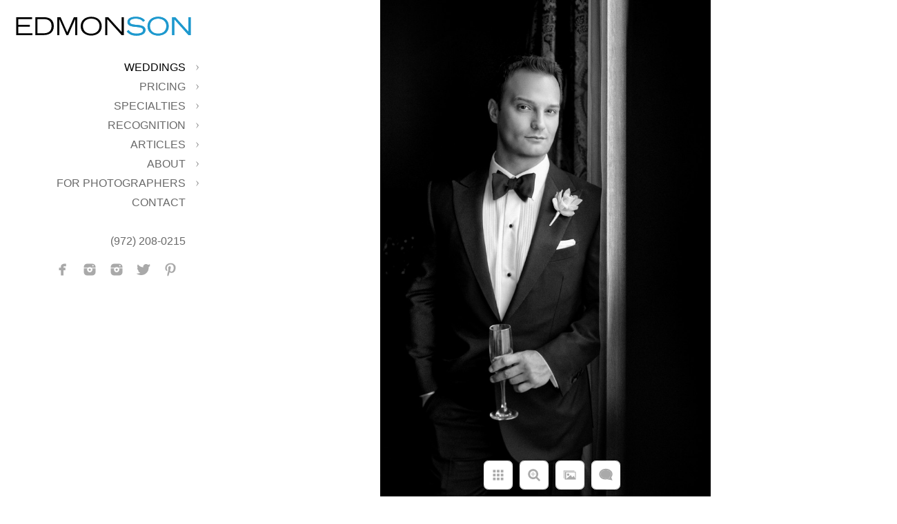

--- FILE ---
content_type: text/html; charset=utf-8
request_url: https://www.edmonsonphotography.com/weddings/favorite-photos/black-white-groom-holds-glass-portrait
body_size: 7516
content:
<!DOCTYPE html><!-- site by Good Gallery, www.goodgallery.com --><html class="no-js GalleryPage"><head><title>Black And White Groom Holds Glass In Portrait</title><link rel=dns-prefetch href=//cdn.goodgallery.com><link rel=dns-prefetch href=//www.google-analytics.com><link rel="shortcut icon" href=//cdn.goodgallery.com/7636d98b-54b2-401c-b7ad-98757ec8a419/logo/21p1dih5/edmonson-wedding-photography-favicon.ico><meta name=robots content=noarchive><link rel=canonical href=https://www.edmonsonphotography.com/weddings/favorite-photos/black-white-groom-holds-glass-portrait><style>.YB:before{content:attr(data-c);display:block;height:150em}</style><link rel=stylesheet media=print onload="if(media!='all')media='all'" href=//cdn.goodgallery.com/7636d98b-54b2-401c-b7ad-98757ec8a419/d/Desktop-yNH_MPbnyYnkrbCqHyhGkQ-2-S0SnCF6Nux6fDDZ_JXjcLg.css><script src=//cdn.goodgallery.com/7636d98b-54b2-401c-b7ad-98757ec8a419/p/bundle-2teHGVEHG23F7yH4EM4Vng-20250629021656.js></script><script src=//cdn.goodgallery.com/7636d98b-54b2-401c-b7ad-98757ec8a419/d/PageData-374y1qs8-02303349-65dc-4a05-b714-0d045c67a64b-S0SnCF6Nux6fDDZ_JXjcLg-2.js></script><!--[if lt IE 9]><script src=/admin/Scripts/jQuery.XDomainRequest.js></script><![endif]--><meta name=twitter:card content=photo><meta name=twitter:site content=@lukeedmonson><meta name=twitter:creator content=@lukeedmonson><meta property=og:url content=https://www.edmonsonphotography.com/weddings/favorite-photos/black-white-groom-holds-glass-portrait><meta property=og:type content=website><meta property=og:site_name content=""><meta property=og:image content=https://cdn.goodgallery.com/7636d98b-54b2-401c-b7ad-98757ec8a419/r/1024/21ltwu71/black-white-groom-holds-glass-portrait.jpg><meta property=og:title content="Black And White Groom Holds Glass In Portrait"><meta property=og:description><script type=application/ld+json>{ "@context": "https://schema.org", "@type": "Organization", "url": "https://www.edmonsonphotography.com", "logo": "https://logocdn.goodgallery.com/7636d98b-54b2-401c-b7ad-98757ec8a419/520x0/21p1dif3/edmonson-wedding-photography-logo.png" }</script><script type=application/ld+json>{ "@context": "http://schema.org", "@type": "BreadcrumbList", "itemListElement": [ { "@type": "ListItem", "position": "1", "item": { "@id": "https://www.edmonsonphotography.com/", "name": "Home" } }, { "@type": "ListItem", "position": "2", "item": { "@id": "https://www.edmonsonphotography.com/weddings", "name": "Weddings" } }, { "@type": "ListItem", "position": "3", "item": { "@id": "https://www.edmonsonphotography.com/weddings/favorite-photos", "name": "Favorites" } } ] }</script><meta name=p:domain_verify content=29ffa8dd560f449fb28e82c4a17aca18><style data-id=inline>html.js,html.js body{margin:0;padding:0}.elementContainer img{width:100%}ul.GalleryUIMenu{list-style:none;margin:0;padding:0}ul.GalleryUIMenu a{text-decoration:none}ul.GalleryUIMenu li{position:relative;white-space:nowrap}.GalleryUISiteNavigation{background-color:rgba(255,255,255,1);width:300px}.GalleryUIMenuTopLevel .GalleryUIMenu{display:inline-block}ul.GalleryUIMenu li,div.GalleryUIMenuSubMenuDiv li{text-transform:uppercase}.GalleryUIMenuTopLevel .GalleryUIMenu > li{padding:5px 15px 5px 15px;border:0 solid #FFFFFF;border-left-width:0;border-top-width:0;white-space:normal;text-align:right}.GalleryUIMenu > li{color:#696969;background-color:rgba(255,255,255,1);font-size:16px;;position:relative}.GalleryUIMenu > li > a{color:#696969}.GalleryUIMenu > li.Active > a{color:#000000}.GalleryUIMenu > li.Active{color:#000000;background-color:rgba(255,255,255,1)}span.SubMenuArrow,span.SubMenuArrowLeft,span.SubMenuArrowRight,span.SubMenuArrowUp,span.SubMenuArrowDown{display:block;position:absolute;top:50%;right:10px;margin-top:-4px;height:8px;width:8px;background-color:transparent}span.SubMenuArrowSizing{display:inline-block;width:18px;height:8px;opacity:0;margin-right:-2px}.GalleryUISiteNavigation{position:fixed;top:0;left:0}.GalleryUIMenuTopLevel .GalleryUIMenu{width:300px}.GalleryUISiteNavigation{height:100%}html{font-family:'Century Gothic',CenturyGothic,AppleGothic,sans-serif}.GalleryUIMenu,.GalleryUIMenu a{font-family:'Century Gothic',CenturyGothic,AppleGothic,sans-serif}.PageTemplateText,.CaptionContainer,.PageInformationArea,.GGTextContent{font-family:'Century Gothic',CenturyGothic,AppleGothic,sans-serif}h1,h2,h3,h4,h5,h6{font-family:'Century Gothic',CenturyGothic,AppleGothic,sans-serif;font-weight:700}.GalleryUIContainer .NameMark{font-family:'Century Gothic',CenturyGothic,AppleGothic,sans-serif}.GalleryMenuContent .GGMenuPageHeading{font-family:'Century Gothic',CenturyGothic,AppleGothic,sans-serif}.GMLabel{font-family:'Century Gothic',CenturyGothic,AppleGothic,sans-serif}.GMTagline{font-family:'Century Gothic',CenturyGothic,AppleGothic,sans-serif}div.GGForm label.SectionHeading{font-family:'Century Gothic',CenturyGothic,AppleGothic,sans-serif}.GGHamburgerMenuLabel{font-family:'Century Gothic',CenturyGothic,AppleGothic,sans-serif}h2{font-family:'Century Gothic',CenturyGothic,AppleGothic,sans-serif;font-weight:700}h3{font-family:'Century Gothic',CenturyGothic,AppleGothic,sans-serif;font-weight:700}h4{font-family:'Century Gothic',CenturyGothic,AppleGothic,sans-serif;font-weight:700}h5{font-family:'Century Gothic',CenturyGothic,AppleGothic,sans-serif;font-weight:700}h6{font-family:'Century Gothic',CenturyGothic,AppleGothic,sans-serif;font-weight:700}h1{line-height:1.45;text-transform:none;text-align:left;letter-spacing:0}h2{line-height:1.45;text-transform:none;text-align:left;letter-spacing:0}h3{line-height:1.45;text-transform:none;text-align:left;letter-spacing:0}h4{line-height:1.45;text-transform:none;text-align:left;letter-spacing:0}h5{line-height:1.45;text-transform:none;text-align:left;letter-spacing:0}h6{line-height:1.45;text-transform:none;text-align:left;letter-spacing:0}.PageTemplateText,.CaptionContainer,.PageInformationArea,.GGTextContent{line-height:1.45;text-transform:none;text-align:left}ul.GGBottomNavigation span{font-family:'Century Gothic',CenturyGothic,AppleGothic,sans-serif}.GGTextContent .GGBreadCrumbs .GGBreadCrumb,.GGTextContent .GGBreadCrumb span{font-family:'Century Gothic',CenturyGothic,AppleGothic,sans-serif}</style><body data-page-type=gallery class=GalleryUIContainer data-page-id=02303349-65dc-4a05-b714-0d045c67a64b data-tags="" data-menu-hash=S0SnCF6Nux6fDDZ_JXjcLg data-settings-hash=yNH_MPbnyYnkrbCqHyhGkQ data-fotomotoid="" data-imglocation="//cdn.goodgallery.com/7636d98b-54b2-401c-b7ad-98757ec8a419/" data-cdn=//cdn.goodgallery.com/7636d98b-54b2-401c-b7ad-98757ec8a419 data-stoken=374y1qs8 data-settingstemplateid=""><div class=GalleryUIContentParent data-pretagged=true><div class=GalleryUIContentContainer data-pretagged=true><div class=GalleryUIContent data-pretagged=true><div class=CanvasContainer data-id=nmgqzcpfsqk data-pretagged=true style=overflow:hidden><div class=imgContainer style=position:absolute><div class=dummy style=padding-top:150.244%></div><div class=elementContainer style=position:absolute;top:0;bottom:0;left:0;right:0;overflow:hidden><picture><source type=image/jpeg sizes=56vw srcset="//cdn.goodgallery.com/7636d98b-54b2-401c-b7ad-98757ec8a419/r/0300/21ltwu71/black-white-groom-holds-glass-portrait.jpg 200w, //cdn.goodgallery.com/7636d98b-54b2-401c-b7ad-98757ec8a419/r/0300/21ltwu71/black-white-groom-holds-glass-portrait.jpg 300w, //cdn.goodgallery.com/7636d98b-54b2-401c-b7ad-98757ec8a419/r/0640/21ltwu71/black-white-groom-holds-glass-portrait.jpg 480w, //cdn.goodgallery.com/7636d98b-54b2-401c-b7ad-98757ec8a419/r/0800/21ltwu71/black-white-groom-holds-glass-portrait.jpg 640w, //cdn.goodgallery.com/7636d98b-54b2-401c-b7ad-98757ec8a419/r/1024/21ltwu71/black-white-groom-holds-glass-portrait.jpg 800w, //cdn.goodgallery.com/7636d98b-54b2-401c-b7ad-98757ec8a419/r/1280/21ltwu71/black-white-groom-holds-glass-portrait.jpg 1024w, //cdn.goodgallery.com/7636d98b-54b2-401c-b7ad-98757ec8a419/r/1920/21ltwu71/black-white-groom-holds-glass-portrait.jpg 1280w, //cdn.goodgallery.com/7636d98b-54b2-401c-b7ad-98757ec8a419/r/1920/21ltwu71/black-white-groom-holds-glass-portrait.jpg 1600w, //cdn.goodgallery.com/7636d98b-54b2-401c-b7ad-98757ec8a419/r/2560/21ltwu71/black-white-groom-holds-glass-portrait.jpg 1920w, //cdn.goodgallery.com/7636d98b-54b2-401c-b7ad-98757ec8a419/r/3200/21ltwu71/black-white-groom-holds-glass-portrait.jpg 2560w, //cdn.goodgallery.com/7636d98b-54b2-401c-b7ad-98757ec8a419/r/4096/21ltwu71/black-white-groom-holds-glass-portrait.jpg 3200w"><img src=//cdn.goodgallery.com/7636d98b-54b2-401c-b7ad-98757ec8a419/r/1280/21ltwu71/black-white-groom-holds-glass-portrait.jpg draggable=false alt="Black And White Groom Holds Glass In Portrait" title="Black And White Groom Holds Glass In Portrait" srcset="//cdn.goodgallery.com/7636d98b-54b2-401c-b7ad-98757ec8a419/r/1280/21ltwu71/black-white-groom-holds-glass-portrait.jpg, //cdn.goodgallery.com/7636d98b-54b2-401c-b7ad-98757ec8a419/r/3200/21ltwu71/black-white-groom-holds-glass-portrait.jpg 2x" loading=lazy></picture></div></div></div></div></div><div class=prev></div><div class=next></div><span class="prev SingleImageHidden"></span><span class="next SingleImageHidden"></span><div class=GalleryUIThumbnailPanelContainerParent></div></div><div class=GalleryUISiteNavigation><a href="/" class=NavigationLogoTarget><img src="[data-uri]" alt="Edmonson Wedding Photography Logo" title="Edmonson Wedding Photography Logo" border=0 style="padding:20px 20px 20px 20px" height=40 width=260></a><div class=GalleryUIMenuTopLevel data-predefined=true><div class=GalleryUIMenuContainer data-predefined=true><ul class=GalleryUIMenu data-predefined=true><li data-pid=3652087d-e7e3-4dfc-8024-07ce6d85df45><a href=/weddings>Weddings</a><span class=SubMenuArrow> </span><span class=SubMenuArrowSizing> </span><li data-pid=52fc0b1d-860f-4dac-af2b-4218ca470052><a href=/pricing>Pricing</a><span class=SubMenuArrow> </span><span class=SubMenuArrowSizing> </span><li data-pid=5f96646a-d8d4-4f62-bb24-b7e5f606d223><a href=/specialties>Specialties</a><span class=SubMenuArrow> </span><span class=SubMenuArrowSizing> </span><li data-pid=d7eca980-5827-4dfb-819b-3ea400004f5e><a href=/recognition>Recognition</a><span class=SubMenuArrow> </span><span class=SubMenuArrowSizing> </span><li data-pid=22ce0627-0159-4062-af5e-d127e9978c0e><a href=/articles>Articles</a><span class=SubMenuArrow> </span><span class=SubMenuArrowSizing> </span><li data-pid=19c0fdc3-9c0c-41e2-a484-a9364ec0d68a><a href=/about>About</a><span class=SubMenuArrow> </span><span class=SubMenuArrowSizing> </span><li data-pid=2f99260a-9607-45c7-986c-f7e67966a62f><a href=/for-photographers>For Photographers</a><span class=SubMenuArrow> </span><span class=SubMenuArrowSizing> </span><li data-pid=a7bf9a3b-f7a3-4c30-8bec-9808b92db6c6><a href=/contact>Contact</a><span class=SubMenuArrowSizing> </span><li data-pid=8eaed70e-61b8-4898-8bc6-b64ac77e533a class=TypeMenuHTML><span> </span><span class=SubMenuArrowSizing> </span><li data-pid=d30e7cf8-bd2b-40d2-855c-29339c39570e class=TypeMenuHTML><span>(972) 208-0215</span><span class=SubMenuArrowSizing> </span><li data-pid=c8e5707d-3c3e-4c2d-b2af-5eb0e0d14031 class="TypeMenuHTML SocialNetwork"><span class=SubMenuArrowSizing> </span></ul></div></div></div><div class=GalleryUIMenuSubLevel style=opacity:0;display:none;z-index:10102 data-pid=566f3ffb-2842-4b2c-9621-c02bf30d6baf><div class=GalleryUIMenuContainer><ul class=GalleryUIMenu><li data-pid=e82f9b69-8d52-4b70-950d-c8731d069297><a href=/weddings/albums/dallas-arboretum>Sarah & Tom</a><li data-pid=8d98a55f-df97-4737-a753-f012f43d752e><a href=/weddings/albums/rough-creek-lodge>Elizabeth & Todd</a><li data-pid=6bc91106-59a1-4b12-8c72-a30d68ea30b3><a href=/weddings/albums/zaza-dallas>Mary & Jarrett</a><li data-pid=11b9f8a5-cac9-4abc-ade1-e56596cdb715><a href=/weddings/albums/swathi-nitin>Swathi & Nitin</a><li data-pid=11ab5f47-d5fc-4f0d-af8f-bf82c24b6eb2><a href=/weddings/albums/leah-steven>Leah & Steven</a><li data-pid=c6c694e6-6596-4d36-a8e0-52fcdedd556b><a href=/weddings/albums/los-poblanos>Jen & Greg</a><li data-pid=65310342-c7f6-450d-a22f-3159d2c325f2><a href=/weddings/albums/erica-graham>Erica & Graham</a><li data-pid=12ef7500-7c9b-4927-8574-ce043c81696f><a href=/weddings/albums/rose-john>Rose & John</a><li data-pid=af5e01d8-b12b-4ee0-af50-e0c7c831c6c2><a href=/weddings/albums/liz-brett>Liz & Brett</a></ul></div></div><div class=GalleryUIMenuSubLevel style=opacity:0;display:none;z-index:10101 data-pid=3652087d-e7e3-4dfc-8024-07ce6d85df45><div class=GalleryUIMenuContainer><ul class=GalleryUIMenu><li data-pid=02303349-65dc-4a05-b714-0d045c67a64b><a href=/weddings/favorite-photos>Favorites</a><span class=SubMenuArrowSizing> </span><li data-pid=f3611dae-e33d-4612-92ac-f2aeb6ee796c><a href=/weddings/details-decor>Details & Decor</a><span class=SubMenuArrowSizing> </span><li data-pid=02104e3f-f458-4349-9d78-c0b60227a49e><a href=/weddings/venues>Venues</a><span class=SubMenuArrowSizing> </span><li data-pid=566f3ffb-2842-4b2c-9621-c02bf30d6baf><a href=/weddings/albums>Albums</a><span class=SubMenuArrow> </span><span class=SubMenuArrowSizing> </span><li data-pid=9f1dd9c1-10c0-43cd-a47d-3217a3547367><a href=/weddings/published>Published</a><span class=SubMenuArrowSizing> </span></ul></div></div><div class=GalleryUIMenuSubLevel style=opacity:0;display:none;z-index:10101 data-pid=52fc0b1d-860f-4dac-af2b-4218ca470052><div class=GalleryUIMenuContainer><ul class=GalleryUIMenu><li data-pid=9ee2401e-ea60-4359-b282-11f371625ca0><a href=/pricing/wedding-pricing>Weddings</a><li data-pid=dc2f9249-1875-454f-8b8a-20592ffaf0d4><a href=/pricing/albums>Albums</a></ul></div></div><div class=GalleryUIMenuSubLevel style=opacity:0;display:none;z-index:10101 data-pid=5f96646a-d8d4-4f62-bb24-b7e5f606d223><div class=GalleryUIMenuContainer><ul class=GalleryUIMenu><li data-pid=301d2196-4e05-4dc3-87c7-53fc4b00fac0><a href=/specialties/professional-wedding-photography>Wedding Photography</a><li data-pid=9891a00e-1515-47b0-93ba-f8b877ea7c7b><a href=/specialties/dallas-bridal-portraits>Dallas Bridal Portraits</a><li data-pid=1dd12621-993e-4871-b146-eb9789cf67f2><a href=/specialties/dallas-wedding-photographers>Dallas Weddings</a><li data-pid=7c589902-59d2-44a5-8912-f0a17473b828><a href=/specialties/indian-wedding-photographers>Indian Weddings</a><li data-pid=52537c8d-92cc-4989-9e70-c904986754de><a href=/specialties/wedding-photojournalism>Photojournalism</a></ul></div></div><div class=GalleryUIMenuSubLevel style=opacity:0;display:none;z-index:10101 data-pid=d7eca980-5827-4dfb-819b-3ea400004f5e><div class=GalleryUIMenuContainer><ul class=GalleryUIMenu><li data-pid=67600079-f9d7-4ffb-ba98-494f5a301b28><a href=/recognition/lifetime-achievement-award>Lifetime Achievement</a><li data-pid=e247217f-6a3b-42c8-a4f6-371ecb8a7b3b><a href=/recognition/portraits>Portraits</a><li data-pid=76dc0b77-7046-490d-8499-a5d0a4cf3268><a href=/recognition/weddings>Weddings</a><li data-pid=3530fd82-ebd5-4096-8197-2c0ad7159d2c><a href=/recognition/photography-accolades-degrees>Accolades</a><li data-pid=00ebd67f-a53f-4bdd-8a39-7db164b3569a><a href=/recognition/award-winning>Awards</a><li data-pid=20718024-11ea-45f6-aeae-9c1514975c1a><a href=/recognition/certified-professional-photographer>Certifications</a></ul></div></div><div class=GalleryUIMenuSubLevel style=opacity:0;display:none;z-index:10101 data-pid=22ce0627-0159-4062-af5e-d127e9978c0e><div class=GalleryUIMenuContainer><ul class=GalleryUIMenu><li data-pid=6943ec6d-89f1-4e91-86f7-8a872f5271ef><a href=/articles/dallas-wedding-venues>Wedding Venues</a><li data-pid=3ac76fa2-79e5-4959-af71-044fe7a5b74b><a href=/articles/dallas-wedding-vendors>Recommended</a><li data-pid=23ceb55f-9424-420a-af03-fe80fd558e9d><a href=/articles/wedding-albums-overview>Album Overview</a><li data-pid=8cee5706-333e-4971-af85-4d4b41f83998><a href=/articles/cover-overview>Cover Overview</a><li data-pid=5f52f21b-f64d-4b14-b216-4d42dbb8bbfd><a href=/articles/swatch-gallery>Swatch Gallery</a><li data-pid=aa1cd0dc-68c6-448c-8c5c-1217dd7bfc17><a href="/blog/">Blog</a></ul></div></div><div class=GalleryUIMenuSubLevel style=opacity:0;display:none;z-index:10103 data-pid=65607ae2-c1a0-4f11-a3ec-a0670631476d><div class=GalleryUIMenuContainer><ul class=GalleryUIMenu><li data-pid=e80334c9-ab19-4225-97ea-4d96c62f986b><a href=/about/videos/weddings/bts-bridal-portrait>BTS Bridal Portrait</a><li data-pid=110e1c87-60b5-4a69-9eee-aee196cee616><a href=/about/videos/weddings/wedding-dresses-magazine>BTS Wedding Dresses</a><li data-pid=9552a54e-3463-40c5-b918-29c97fefe7d2><a href=/about/videos/weddings/inside-entertainment-tv>Inside Entertainment TV</a></ul></div></div><div class=GalleryUIMenuSubLevel style=opacity:0;display:none;z-index:10103 data-pid=e2ddd877-d9bc-47a7-adb7-12317f30e74d><div class=GalleryUIMenuContainer><ul class=GalleryUIMenu><li data-pid=c3ea767b-3500-4999-bbb7-80f91664b4fe><a href=/about/videos/education/godox-v1-flash>Godox V1 BTS Video</a><li data-pid=a6dc7981-2536-4133-8f0e-da5264fa99c7><a href=/about/videos/education/overseas-winner-photographer>Overseas Winner</a><li data-pid=03a9507b-b8e8-4c04-ac0a-ef2e14a52b31><a href=/about/videos/education/redefine-show-part-1-edmonson-weddings>reDefine Show - Part 1</a><li data-pid=080923c7-50dc-4542-809c-f697ba85b2c4><a href=/about/videos/education/portrait-photography-redefine-show-part-2>ReDefine Show - Part 2</a><li data-pid=174dd000-6166-47e0-bae0-53d7b8ac5ed0><a href=/about/videos/education/lifetime-achievement>Lifetime Achievement</a><li data-pid=d90f951f-2f92-4aea-ba9d-b304dd605b8b><a href=/about/videos/education/print-competition>Print Competition</a><li data-pid=2f57e3d0-dc0e-48c6-a06a-6b12a46511be><a href=/about/videos/education/print-competition-judges>Hear From Judges</a><li data-pid=ecf20d12-008b-4b8e-9034-af87b9a343ad><a href=/about/videos/education/print-challenge>Challenging A Print</a><li data-pid=3780b12d-3cc3-4775-bbcb-d5ac2ab75d9e><a href=/about/videos/education/connect-inspire-grow>Connect, Inspire, Grow</a></ul></div></div><div class=GalleryUIMenuSubLevel style=opacity:0;display:none;z-index:10102 data-pid=8031ee2a-12d1-4c98-b500-5659a371c842><div class=GalleryUIMenuContainer><ul class=GalleryUIMenu><li data-pid=65607ae2-c1a0-4f11-a3ec-a0670631476d><a href=/about/videos/weddings>Weddings</a><span class=SubMenuArrow> </span><span class=SubMenuArrowSizing> </span><li data-pid=e2ddd877-d9bc-47a7-adb7-12317f30e74d><a href=/about/videos/education>Education</a><span class=SubMenuArrow> </span><span class=SubMenuArrowSizing> </span></ul></div></div><div class=GalleryUIMenuSubLevel style=opacity:0;display:none;z-index:10101 data-pid=19c0fdc3-9c0c-41e2-a484-a9364ec0d68a><div class=GalleryUIMenuContainer><ul class=GalleryUIMenu><li data-pid=f7e61c1d-88cd-446c-bd10-3dcc07c0edec><a href=/about/David-Luke-Edmonson>David & Luke</a><span class=SubMenuArrowSizing> </span><li data-pid=8bc942f8-855d-493c-861d-29a2d2d62912><a href=/about/perspective>Perspective</a><span class=SubMenuArrowSizing> </span><li data-pid=8031ee2a-12d1-4c98-b500-5659a371c842><a href=/about/videos>Videos</a><span class=SubMenuArrow> </span><span class=SubMenuArrowSizing> </span><li data-pid=5af8d946-229a-49f7-86a3-3fa882450258><a href=/about/interview>Interview</a><span class=SubMenuArrowSizing> </span><li data-pid=512f0693-7165-486f-b686-88e6d5233749><a href=/about/frequently-asked-questions>FAQ's</a><span class=SubMenuArrowSizing> </span><li data-pid=852fcd79-b06b-43fb-a38a-c4edf8c710ad><a href=/about/areas-served>Areas Served</a><span class=SubMenuArrowSizing> </span><li data-pid=8626163b-7385-4fd4-b112-e76c73a90838><a href=/about/copyright-usage-terms>Copyright</a><span class=SubMenuArrowSizing> </span></ul></div></div><div class=GalleryUIMenuSubLevel style=opacity:0;display:none;z-index:10101 data-pid=2f99260a-9607-45c7-986c-f7e67966a62f><div class=GalleryUIMenuContainer><ul class=GalleryUIMenu><li data-pid=c905138f-65ac-46e8-9e75-a432946de558><a href=/for-photographers/photography-mentoring>Mentoring</a><li data-pid=f8f3a2bb-0981-41bf-8847-de888ceb42ad><a href=/for-photographers/photo-critiques>Photo Critiques</a></ul></div></div><div class="GGCaption YB"><div class="CaptionContainer GGTextContent"><span><div class=GGBreadCrumbs><div class=GGBreadCrumb><a href="/" title="Dallas (DFW) Wedding Photographers - Edmonson"><span>Home</span></a> »</div><div class=GGBreadCrumb><a href=/weddings title="Best Wedding Photos By Top Dallas Wedding Photographers"><span>Weddings</span></a> »</div><div class=GGBreadCrumb><span>Favorites</span></div></div><h1>Black And White Groom Holds Glass In Portrait</h1><p>Location: <a href="http://maps.google.com/maps?q=Hotel Zaza" target=blank rel="noopener noreferrer">Hotel Zaza</a>.</p><span class=ShortFormExif> 1/250; f/4.0; ISO 640; 102.0 mm. </span><p class=TextPageCopyrightStatement><p class=TextPageCopyrightStatement><span style=font-size:70%><a href=/about/copyright-usage-terms>Copyright 2002-2024 David & Luke Edmonson All Rights Reserved.</a></span><br><span style=font-size:70%>All photographs and content appearing on this site are the property of the Edmonson's. They are protected by U.S. Copyright Laws, and are not to be downloaded or reproduced in any way without our written permission. You may share photos using the tools provided in our galleries.</span><br><br><span style=font-size:70%> Edmonson Photography is based out the Dallas - Ft. Worth Metroplex, Texas.</span><br><span style=font-size:70%><a href=/contact>Check Availability</a> | <a href=https://goo.gl/maps/qH4z78P2DnRKJBuj8 title="Edmonson Photography Address - Google Maps" target=blank> 11134 Candlelight Lane, Dallas, TX 75229</a> | (972) 208-0215</span><ul class=GGBottomNavigation><li><span>Favorites</span><li><a href=/weddings/details-decor title="Wedding Details &amp; Decor Showcases Dallas &amp; Destination"><span>Details&nbsp;&&nbsp;Decor</span></a><li><a href=/weddings/venues title="Best Dallas Wedding Venues - Ceremony &amp; Reception"><span>Venues</span></a><li><a href=/weddings/albums title="Real Dallas - DFW Brides Wedding Album Love Stories"><span>Albums</span></a><li><a href=/weddings/published title="Wedding Photos Published In Magazines With Helpful Tips"><span>Published</span></a></ul></span></div></div>

--- FILE ---
content_type: text/html; charset=utf-8
request_url: https://www.edmonsonphotography.com/weddings/favorite-photos?IsAjax=1
body_size: 59531
content:
<!DOCTYPE html><!-- site by Good Gallery, www.goodgallery.com -->
<html class="no-js GalleryPage ">
<head>
<title>100 Great Wedding Photos, Engagement & Bridal Portraits</title>
<meta name="description" content="Discover our favorite Dallas wedding photos, engagement, bridal portraits, &amp; destination weddings showcasing emotional moments and gorgeous photography." />
<link rel="dns-prefetch" href="//cdn.goodgallery.com" /><link rel="dns-prefetch" href="//www.google-analytics.com" />
<link rel="shortcut icon" href="//cdn.goodgallery.com/7636d98b-54b2-401c-b7ad-98757ec8a419/logo/21p1dih5/edmonson-wedding-photography-favicon.ico" />

 <meta name="robots" content="noarchive" /> 	 <link rel="canonical" href="https://www.edmonsonphotography.com/weddings/favorite-photos" />
 <style type="text/css">.YB:before{content: attr(data-c);display: block;height: 150em;}</style><link rel="stylesheet" type="text/css" media="print" onload="if(media!='all')media='all'" href="//cdn.goodgallery.com/7636d98b-54b2-401c-b7ad-98757ec8a419/d/Desktop-yNH_MPbnyYnkrbCqHyhGkQ-2-S0SnCF6Nux6fDDZ_JXjcLg.css" />
<script type="text/javascript" src="//cdn.goodgallery.com/7636d98b-54b2-401c-b7ad-98757ec8a419/p/bundle-2teHGVEHG23F7yH4EM4Vng-20250629021656.js"></script>
<script type="text/javascript" src="//cdn.goodgallery.com/7636d98b-54b2-401c-b7ad-98757ec8a419/d/PageData-374y1qs8-02303349-65dc-4a05-b714-0d045c67a64b-S0SnCF6Nux6fDDZ_JXjcLg-2.js"></script>
<!--[if lt IE 9]><script type="text/javascript" src="/admin/Scripts/jQuery.XDomainRequest.js"></script><![endif]-->

<meta name="twitter:card" content="gallery" />
<meta name="twitter:site" content="@lukeedmonson" />
<meta name="twitter:creator" content="@lukeedmonson" />
<meta name="twitter:image0" content="//cdn.goodgallery.com/7636d98b-54b2-401c-b7ad-98757ec8a419/s/0200/2671ma21/epic-engagement-photo-sunset-live-oak.jpg" />
<meta name="twitter:image1" content="//cdn.goodgallery.com/7636d98b-54b2-401c-b7ad-98757ec8a419/s/0200/21ltx942/downtown-dallas-engagement-photo-winspear.jpg" />
<meta name="twitter:image2" content="//cdn.goodgallery.com/7636d98b-54b2-401c-b7ad-98757ec8a419/s/0200/21ltx2xt/black-white-groom-holds-glass-portrait.jpg" />
<meta name="twitter:image3" content="//cdn.goodgallery.com/7636d98b-54b2-401c-b7ad-98757ec8a419/s/0200/21ltxbqn/dallas-bridal-portrait.jpg" />
<meta property="og:url" content="https://www.edmonsonphotography.com/weddings/favorite-photos" />
<meta property="og:type" content="website" />
<meta property="og:site_name" content="" />
<meta property="og:image" content="https://cdn.goodgallery.com/7636d98b-54b2-401c-b7ad-98757ec8a419/s/0200/2671ma21/epic-engagement-photo-sunset-live-oak.jpg"/><meta property="og:image" content="https://cdn.goodgallery.com/7636d98b-54b2-401c-b7ad-98757ec8a419/s/0200/21ltx942/downtown-dallas-engagement-photo-winspear.jpg"/><meta property="og:image" content="https://cdn.goodgallery.com/7636d98b-54b2-401c-b7ad-98757ec8a419/s/0200/21ltx2xt/black-white-groom-holds-glass-portrait.jpg"/><meta property="og:image" content="https://cdn.goodgallery.com/7636d98b-54b2-401c-b7ad-98757ec8a419/s/0200/21ltxbqn/dallas-bridal-portrait.jpg"/><meta property="og:image" content="https://cdn.goodgallery.com/7636d98b-54b2-401c-b7ad-98757ec8a419/s/0200/21ltxan3/portrait-bride.jpg"/><meta property="og:image" content="https://cdn.goodgallery.com/7636d98b-54b2-401c-b7ad-98757ec8a419/s/0200/21ltxbhp/english-best-man-adjust-grooms-tie.jpg"/><meta property="og:image" content="https://cdn.goodgallery.com/7636d98b-54b2-401c-b7ad-98757ec8a419/s/0200/21ltx3ak/groomsmen-laughing-groom-wedding-day-outdoors.jpg"/><meta property="og:image" content="https://cdn.goodgallery.com/7636d98b-54b2-401c-b7ad-98757ec8a419/s/0200/21ltwxi8/amazing-wedding-detail-piece-art-dfw-events.jpg"/><meta property="og:image" content="https://cdn.goodgallery.com/7636d98b-54b2-401c-b7ad-98757ec8a419/s/0200/21n3rhyu/dfw-events-ritz-carlton-dallas-wedding.jpg"/><meta property="og:image" content="https://cdn.goodgallery.com/7636d98b-54b2-401c-b7ad-98757ec8a419/s/0200/21ltx1ax/fireworks-rough-creek-lodge-wedding.jpg"/><meta property="og:image" content="https://cdn.goodgallery.com/7636d98b-54b2-401c-b7ad-98757ec8a419/s/0200/21ltx5dl/dfw-events-brook-hollow-wedding-reception.jpg"/><meta property="og:image" content="https://cdn.goodgallery.com/7636d98b-54b2-401c-b7ad-98757ec8a419/s/0200/21ltx2h9/leann-rimes-eddy-cibrian-dance-crescent-wedding.jpg"/><meta property="og:image" content="https://cdn.goodgallery.com/7636d98b-54b2-401c-b7ad-98757ec8a419/s/0200/21ltwxd0/wedding-st-ann-catholic-church.jpg"/><meta property="og:image" content="https://cdn.goodgallery.com/7636d98b-54b2-401c-b7ad-98757ec8a419/s/0200/21n3rati/gro-floral-event-design-fournders-wedding-aspen.jpg"/><meta property="og:image" content="https://cdn.goodgallery.com/7636d98b-54b2-401c-b7ad-98757ec8a419/s/0200/21ltx1xs/huge-park-cities-grooms-party-loungingt-hppc.jpg"/><meta property="og:image" content="https://cdn.goodgallery.com/7636d98b-54b2-401c-b7ad-98757ec8a419/s/0200/21ltxas8/park-cities-bride-takes-leap-faith.jpg"/><meta property="og:image" content="https://cdn.goodgallery.com/7636d98b-54b2-401c-b7ad-98757ec8a419/s/0200/21ltxbh3/wedding-photo-biltmore-coral-gables.jpg"/><meta property="og:image" content="https://cdn.goodgallery.com/7636d98b-54b2-401c-b7ad-98757ec8a419/s/0200/21ltxavz/louisiana-plantation-wedding.jpg"/><meta property="og:image" content="https://cdn.goodgallery.com/7636d98b-54b2-401c-b7ad-98757ec8a419/s/0200/21ltx13c/wedding-st-gilgen-austria.jpg"/><meta property="og:image" content="https://cdn.goodgallery.com/7636d98b-54b2-401c-b7ad-98757ec8a419/s/0200/21n3r8bn/father-son-brook-hollow-wedding.jpg"/><meta property="og:image" content="https://cdn.goodgallery.com/7636d98b-54b2-401c-b7ad-98757ec8a419/s/0200/21ltwxnu/tulsa-groom-gets-ready-wedding-aloft-downtown.jpg"/><meta property="og:image" content="https://cdn.goodgallery.com/7636d98b-54b2-401c-b7ad-98757ec8a419/s/0200/21ltx565/tender-flower-girl--walking-aisle.jpg"/><meta property="og:image" content="https://cdn.goodgallery.com/7636d98b-54b2-401c-b7ad-98757ec8a419/s/0200/21ltx2iu/dfw-bridal-portraits.jpg"/><meta property="og:image" content="https://cdn.goodgallery.com/7636d98b-54b2-401c-b7ad-98757ec8a419/s/0200/21ltx1uo/park-cities-bride-gets-ready-home.jpg"/><meta property="og:image" content="https://cdn.goodgallery.com/7636d98b-54b2-401c-b7ad-98757ec8a419/s/0200/21ltx1j8/jewish-mother-daughter-special-moment-ritz.jpg"/><meta property="og:image" content="https://cdn.goodgallery.com/7636d98b-54b2-401c-b7ad-98757ec8a419/s/0200/21ltx2lh/junior-bridesmaid-owns-aisle-dfw-platinum-wedding.jpg"/><meta property="og:image" content="https://cdn.goodgallery.com/7636d98b-54b2-401c-b7ad-98757ec8a419/s/0200/21n3rhkg/adolphus-wedding-reception.jpg"/><meta property="og:image" content="https://cdn.goodgallery.com/7636d98b-54b2-401c-b7ad-98757ec8a419/s/0200/21n3og0i/dfw-sikh-weddings.jpg"/><meta property="og:image" content="https://cdn.goodgallery.com/7636d98b-54b2-401c-b7ad-98757ec8a419/s/0200/21ltx3so/flowers-girls-play-piano-different-perspective.jpg"/><meta property="og:image" content="https://cdn.goodgallery.com/7636d98b-54b2-401c-b7ad-98757ec8a419/s/0200/21ltx20p/wedding-ceremony-ends-outdoor-dfw-ranch-wedding.jpg"/><meta property="og:image" content="https://cdn.goodgallery.com/7636d98b-54b2-401c-b7ad-98757ec8a419/s/0200/21n3rav1/rain-threatens-outdoor-wedding-white-rock-lake.jpg"/><meta property="og:image" content="https://cdn.goodgallery.com/7636d98b-54b2-401c-b7ad-98757ec8a419/s/0200/21ltxbi4/mckinney-bridal-portrait-bella-donna-chapel.jpg"/><meta property="og:image" content="https://cdn.goodgallery.com/7636d98b-54b2-401c-b7ad-98757ec8a419/s/0200/21n3r8ci/bride-reads-letter-indian-wedding-dallas.jpg"/><meta property="og:image" content="https://cdn.goodgallery.com/7636d98b-54b2-401c-b7ad-98757ec8a419/s/0200/21ltx2s2/indian-christian-wedding-first-dallas-downtown.jpg"/><meta property="og:image" content="https://cdn.goodgallery.com/7636d98b-54b2-401c-b7ad-98757ec8a419/s/0200/21ltxajr/lavish-bridal-portrait-stairs-platinum-wedding.jpg"/><meta property="og:image" content="https://cdn.goodgallery.com/7636d98b-54b2-401c-b7ad-98757ec8a419/s/0200/21ltxae1/park-cities-bride.jpg"/><script type="application/ld+json">{ "@context": "https://schema.org", "@type": "Organization", "url": "https://www.edmonsonphotography.com", "logo": "https://logocdn.goodgallery.com/7636d98b-54b2-401c-b7ad-98757ec8a419/520x0/21p1dif3/edmonson-wedding-photography-logo.png" }</script>
<script type="application/ld+json">{ "@context": "http://schema.org", "@type": "BreadcrumbList", "itemListElement": [ { "@type": "ListItem", "position": "1", "item": { "@id": "https://www.edmonsonphotography.com/", "name": "Home" } }, { "@type": "ListItem", "position": "2", "item": { "@id": "https://www.edmonsonphotography.com/weddings", "name": "Weddings" } }, { "@type": "ListItem", "position": "3", "item": { "@id": "https://www.edmonsonphotography.com/weddings/favorite-photos", "name": "Favorites" } } ] }</script>
<meta name="p:domain_verify" content="29ffa8dd560f449fb28e82c4a17aca18"/>
<style type="text/css" data-id="inline">
html.js, html.js body {margin:0;padding:0;}
div.ThumbnailPanelThumbnailContainer div.Placeholder, div.ThumbnailPanelThumbnailContainer .CVThumb {position: absolute;left: 0px;top: 0px;height: 100%;width: 100%;border: 0px} div.ThumbnailPanelThumbnailContainer .CVThumb {text-align: center} div.ThumbnailPanelThumbnailContainer .CVThumb img {max-width: 100%;width: 100%;border: 0px} span.ThumbnailPanelEntityLoaded div.Placeholder {display: none;}
html.no-js .CVThumb img {opacity:0} div.ThumbnailPanelThumbnailContainer {overflow:hidden;position:absolute;top:0px;left:0px} .YB:before{content: attr(data-c);display: block;height: 150em;width:100%;background-color:#FFFFFF;position:fixed;z-index:9999;}
.GalleryUIThumbnailPanelContainerParent {background-color:#FFFFFF}
ul.GalleryUIMenu {list-style: none;margin: 0;padding: 0} ul.GalleryUIMenu a {text-decoration: none} ul.GalleryUIMenu li {position: relative; white-space: nowrap}
.GalleryUISiteNavigation {background-color: rgba(255, 255, 255, 1);width:300px}
.GalleryUIMenuTopLevel .GalleryUIMenu {display: inline-block} ul.GalleryUIMenu li, div.GalleryUIMenuSubMenuDiv li {text-transform:uppercase}
.GalleryUIMenuTopLevel .GalleryUIMenu > li {padding: 5px 15px 5px 15px;border:0px solid #FFFFFF;border-left-width:0px;border-top-width:0px;white-space:normal;text-align:right}
.GalleryUIMenu > li {color:#696969;background-color:rgba(255, 255, 255, 1);font-size:16px;;position:relative}
.GalleryUIMenu > li > a {color:#696969} .GalleryUIMenu > li.Active > a {color:#000000}
.GalleryUIMenu > li.Active {color:#000000;background-color:rgba(255, 255, 255, 1)}
span.SubMenuArrow,span.SubMenuArrowLeft,span.SubMenuArrowRight,span.SubMenuArrowUp,span.SubMenuArrowDown {display:block;position:absolute;top:50%;right:10px;margin-top:-4px;height:8px;width:8px;background-color:transparent;} span.SubMenuArrowSizing {display:inline-block;width:18px;height:8px;opacity:0;margin-right:-2px;}

 .GalleryUISiteNavigation {position:fixed;top:0;left:0}
.GalleryUIMenuTopLevel .GalleryUIMenu {width:300px} .GalleryUISiteNavigation {height:100%}


html { font-family: 'Century Gothic', CenturyGothic, AppleGothic, sans-serif; }
.GalleryUIMenu, .GalleryUIMenu a { font-family: 'Century Gothic', CenturyGothic, AppleGothic, sans-serif; }
.PageTemplateText,.CaptionContainer,.PageInformationArea,.GGTextContent { font-family: 'Century Gothic', CenturyGothic, AppleGothic, sans-serif; }
h1, h2, h3, h4, h5, h6 { font-family: 'Century Gothic', CenturyGothic, AppleGothic, sans-serif;font-weight:700; }
.GalleryUIContainer .NameMark { font-family: 'Century Gothic', CenturyGothic, AppleGothic, sans-serif; }
.GalleryMenuContent .GGMenuPageHeading { font-family: 'Century Gothic', CenturyGothic, AppleGothic, sans-serif; }
.GMLabel { font-family: 'Century Gothic', CenturyGothic, AppleGothic, sans-serif; }
.GMTagline { font-family: 'Century Gothic', CenturyGothic, AppleGothic, sans-serif; }
div.GGForm label.SectionHeading { font-family: 'Century Gothic', CenturyGothic, AppleGothic, sans-serif; }
.GGHamburgerMenuLabel { font-family: 'Century Gothic', CenturyGothic, AppleGothic, sans-serif; }
h2 { font-family: 'Century Gothic', CenturyGothic, AppleGothic, sans-serif;font-weight:700; }
h3 { font-family: 'Century Gothic', CenturyGothic, AppleGothic, sans-serif;font-weight:700; }
h4 { font-family: 'Century Gothic', CenturyGothic, AppleGothic, sans-serif;font-weight:700; }
h5 { font-family: 'Century Gothic', CenturyGothic, AppleGothic, sans-serif;font-weight:700; }
h6 { font-family: 'Century Gothic', CenturyGothic, AppleGothic, sans-serif;font-weight:700; }
h1 { line-height: 1.45; text-transform: none; text-align: left; letter-spacing: 0px; }
h2 { line-height: 1.45; text-transform: none; text-align: left; letter-spacing: 0px;  }
h3 { line-height: 1.45; text-transform: none; text-align: left; letter-spacing: 0px; }
h4 { line-height: 1.45; text-transform: none; text-align: left; letter-spacing: 0px; }
h5 { line-height: 1.45; text-transform: none; text-align: left; letter-spacing: 0px; }
h6 { line-height: 1.45; text-transform: none; text-align: left; letter-spacing: 0px; }
.PageTemplateText,.CaptionContainer,.PageInformationArea,.GGTextContent { line-height: 1.45; text-transform: none; text-align: left; }
ul.GGBottomNavigation span { font-family: 'Century Gothic', CenturyGothic, AppleGothic, sans-serif; }
.GGTextContent .GGBreadCrumbs .GGBreadCrumb, .GGTextContent .GGBreadCrumb span { font-family: 'Century Gothic', CenturyGothic, AppleGothic, sans-serif; }




div.GalleryUIThumbnailPanelContainerParent {
    background-color: #FFFFFF;
}

div.GGThumbActualContainer div.ThumbnailPanelCaptionContainer {
    position: unset;
    left: unset;
    top: unset;
}

html.js.GalleryPage.ThumbnailPanelActive {
    overflow: visible;
}

    
    html.GalleryPage.ThumbnailPanelActive div.GalleryUISiteNavigation {
        position: fixed !important;
    }
    

html.ThumbnailPanelActive body {
    overflow: visible;
}

html.ThumbnailPanelActive div.GalleryUIContentParent {
    overflow: visible;
}

div.GalleryUIThumbnailPanelContainer div.GGThumbModernContainer > div.GGTextContent {
    position: relative;
}

div.GGThumbActualContainer div.ThumbEntityContainer div.ThumbAspectContainer {
}

div.GGThumbActualContainer div.ThumbEntityContainer div.ThumbAspectContainer {
    height: 0;
    overflow: hidden;
    position: relative;
    border-radius: 0%;
    border: 1px solid rgba(255, 255, 255, 1);
    background-color: rgba(255, 255, 255, 1);
    opacity: 1;

    -moz-transition: opacity 0.15s, background-color 0.15s, border-color 0.15s, color 0.15s;
    -webkit-transition: opacity 0.15s, background-color 0.15s, border-color 0.15s, color 0.15s;
    -o-transition: opacity: 0.15s, background-color 0.15s, border-color 0.15s, color 0.15s;
    transition: opacity 0.15s, background-color 0.15s, border-color 0.15s, color 0.15s;
}

div.GGThumbActualContainer div.ThumbAspectContainer > div,
div.GGThumbModernContainer div.ThumbAspectContainer > div {
    position: absolute;
    left: 0;
    top: 0;
    height: 100%;
    width: 100%;
}

div.GGThumbActualContainer div.ThumbAspectContainer img,
div.GGThumbModernContainer div.ThumbAspectContainer img {
    min-width: 100%;
    min-height: 100%;
}

div.GGThumbActualContainer div.ThumbAspectContainer div.icon {
    position: absolute;
    left: unset;
    top: unset;
    right: 5px;
    bottom: 5px;
    cursor: pointer;

    -webkit-border-radius: 15%;
    -moz-border-radius: 15%;
    border-radius: 15%;
    height: 40px;
    width: 40px;
    padding: 5px;
    -moz-box-sizing: border-box;
    box-sizing: border-box;
}

div.ThumbEntityContainer div.ThumbCaption {
    display: none;
    overflow: hidden;
    
    cursor: pointer;
    padding: 20px;
    font-size: 16px;
    color: rgba(128, 128, 128, 1);
    background-color: rgba(255, 255, 255, 0.75);
    border: 0px solid rgba(128, 128, 128, 0.75);
    border-top-width: 0px;

    -moz-transition: opacity 0.15s, background-color 0.15s, border-color 0.15s, color 0.15s;
    -webkit-transition: opacity 0.15s, background-color 0.15s, border-color 0.15s, color 0.15s;
    -o-transition: opacity: 0.15s, background-color 0.15s, border-color 0.15s, color 0.15s;
    transition: opacity 0.15s, background-color 0.15s, border-color 0.15s, color 0.15s;

}

div.ThumbEntityContainer.ShowCaptions div.ThumbCaption {
    display: block;
}

html.ThumbnailPanelActive .GGCaption {
    display: none;
}

    
div.GGThumbActualContainer {
    display: grid;
    grid-template-columns: repeat(auto-fill, 250px);
    justify-content: center;
    grid-column-gap: 10px;
    margin: 45px 0px 45px 0px;
}

div.GGThumbActualContainer div.ThumbEntityContainer + div {
    margin-top: 10px;
}
    

div.GGThumbModernContainer div.ThumbAspectContainer {
    height: 0;
    overflow: hidden;
    position: relative;
    border: 1px solid rgba(255, 255, 255, 1);
    opacity: 1;

	-moz-transition: opacity 0.15s, background-color 0.15s, border-color 0.15s, color 0.15s;
	-webkit-transition: opacity 0.15s, background-color 0.15s, border-color 0.15s, color 0.15s;
	-o-transition: opacity: 0.15s, background-color 0.15s, border-color 0.15s, color 0.15s;
	transition: opacity 0.15s, background-color 0.15s, border-color 0.15s, color 0.15s;
}

div.GGThumbModernContainer div.ThumbCoverImage {
    margin: 45px 0px 45px 0px;
}

@media (hover: hover) {
    div.GGThumbActualContainer div.ThumbEntityContainer:hover div.ThumbAspectContainer {
        opacity: 0.95;
        border-color: rgba(128, 128, 128, 1);
    }

    div.ThumbEntityContainer:hover div.ThumbCaption {
        color: rgba(0, 0, 0, 1);
        background-color: rgba(255, 255, 255, 1);
        border-color: rgba(0, 0, 0, 1);
    }

    div.GGThumbModernContainer div.ThumbCoverImage:hover div.ThumbAspectContainer {
        opacity: 0.95;
        border-color: rgba(128, 128, 128, 1);
    }
}
</style>
</head>
<body data-page-type="gallery" class="GalleryUIContainer" data-page-id="02303349-65dc-4a05-b714-0d045c67a64b" data-tags="" data-menu-hash="S0SnCF6Nux6fDDZ_JXjcLg" data-settings-hash="yNH_MPbnyYnkrbCqHyhGkQ" data-fotomotoid="" data-imglocation="//cdn.goodgallery.com/7636d98b-54b2-401c-b7ad-98757ec8a419/" data-cdn="//cdn.goodgallery.com/7636d98b-54b2-401c-b7ad-98757ec8a419" data-stoken="374y1qs8" data-settingstemplateid="">
    <div class="GalleryUIContentParent YB" data-pretagged="true" style="position:absolute;height:100%;width:calc(100% - 300px);top:0px;left:300px;">
        <div class="GalleryUIContentContainer"></div>
        <div class="prev"></div><div class="next"></div><span class="prev SingleImageHidden"></span><span class="next SingleImageHidden"></span>
        <div class="GalleryUIThumbnailPanelContainerParent" style="opacity: 1;position: absolute;height: 100%;width: 100%;left: 0px;top: 0px;z-index: 550;transition: all 0s ease;">
            <div class="GalleryUIThumbnailPanelContainer">
                <div class="GGThumbModernContainer">


                    <div class="GGThumbActualContainer">
                                    <div class="ThumbEntityContainer" data-id="5dshxt2oklv" data-plink="epic-engagement-photo-sunset-live-oak" data-cheight="166"><a class="ThumbLink" href="/weddings/favorite-photos/epic-engagement-photo-sunset-live-oak" title="Epic Engagement Photo At Sunset Under Live Oak"><div class="ThumbAspectContainer" style="padding-top:calc((3839 / 5770) * 100%)"><div><picture><source type="image/webp" sizes="250px" srcset="//cdn.goodgallery.com/7636d98b-54b2-401c-b7ad-98757ec8a419/t/0050/2671ma21/epic-engagement-photo-sunset-live-oak.webp 50w, //cdn.goodgallery.com/7636d98b-54b2-401c-b7ad-98757ec8a419/t/0075/2671ma21/epic-engagement-photo-sunset-live-oak.webp 75w, //cdn.goodgallery.com/7636d98b-54b2-401c-b7ad-98757ec8a419/t/0100/2671ma21/epic-engagement-photo-sunset-live-oak.webp 100w, //cdn.goodgallery.com/7636d98b-54b2-401c-b7ad-98757ec8a419/t/0125/2671ma21/epic-engagement-photo-sunset-live-oak.webp 125w, //cdn.goodgallery.com/7636d98b-54b2-401c-b7ad-98757ec8a419/t/0150/2671ma21/epic-engagement-photo-sunset-live-oak.webp 150w, //cdn.goodgallery.com/7636d98b-54b2-401c-b7ad-98757ec8a419/t/0175/2671ma21/epic-engagement-photo-sunset-live-oak.webp 175w, //cdn.goodgallery.com/7636d98b-54b2-401c-b7ad-98757ec8a419/t/0200/2671ma21/epic-engagement-photo-sunset-live-oak.webp 200w, //cdn.goodgallery.com/7636d98b-54b2-401c-b7ad-98757ec8a419/t/0225/2671ma21/epic-engagement-photo-sunset-live-oak.webp 225w, //cdn.goodgallery.com/7636d98b-54b2-401c-b7ad-98757ec8a419/t/0250/2671ma21/epic-engagement-photo-sunset-live-oak.webp 250w, //cdn.goodgallery.com/7636d98b-54b2-401c-b7ad-98757ec8a419/t/0275/2671ma21/epic-engagement-photo-sunset-live-oak.webp 275w, //cdn.goodgallery.com/7636d98b-54b2-401c-b7ad-98757ec8a419/t/0300/2671ma21/epic-engagement-photo-sunset-live-oak.webp 300w, //cdn.goodgallery.com/7636d98b-54b2-401c-b7ad-98757ec8a419/t/0400/2671ma21/epic-engagement-photo-sunset-live-oak.webp 400w, //cdn.goodgallery.com/7636d98b-54b2-401c-b7ad-98757ec8a419/t/0500/2671ma21/epic-engagement-photo-sunset-live-oak.webp 500w, //cdn.goodgallery.com/7636d98b-54b2-401c-b7ad-98757ec8a419/t/0600/2671ma21/epic-engagement-photo-sunset-live-oak.webp 600w, //cdn.goodgallery.com/7636d98b-54b2-401c-b7ad-98757ec8a419/t/0800/2671ma21/epic-engagement-photo-sunset-live-oak.webp 800w, //cdn.goodgallery.com/7636d98b-54b2-401c-b7ad-98757ec8a419/t/1024/2671ma21/epic-engagement-photo-sunset-live-oak.webp 1024w, //cdn.goodgallery.com/7636d98b-54b2-401c-b7ad-98757ec8a419/t/2560/2671ma21/epic-engagement-photo-sunset-live-oak.webp 2560w" /><source type="image/jpeg" sizes="250px" srcset="//cdn.goodgallery.com/7636d98b-54b2-401c-b7ad-98757ec8a419/t/0050/2671ma21/epic-engagement-photo-sunset-live-oak.jpg 50w, //cdn.goodgallery.com/7636d98b-54b2-401c-b7ad-98757ec8a419/t/0075/2671ma21/epic-engagement-photo-sunset-live-oak.jpg 75w, //cdn.goodgallery.com/7636d98b-54b2-401c-b7ad-98757ec8a419/t/0100/2671ma21/epic-engagement-photo-sunset-live-oak.jpg 100w, //cdn.goodgallery.com/7636d98b-54b2-401c-b7ad-98757ec8a419/t/0125/2671ma21/epic-engagement-photo-sunset-live-oak.jpg 125w, //cdn.goodgallery.com/7636d98b-54b2-401c-b7ad-98757ec8a419/t/0150/2671ma21/epic-engagement-photo-sunset-live-oak.jpg 150w, //cdn.goodgallery.com/7636d98b-54b2-401c-b7ad-98757ec8a419/t/0175/2671ma21/epic-engagement-photo-sunset-live-oak.jpg 175w, //cdn.goodgallery.com/7636d98b-54b2-401c-b7ad-98757ec8a419/t/0200/2671ma21/epic-engagement-photo-sunset-live-oak.jpg 200w, //cdn.goodgallery.com/7636d98b-54b2-401c-b7ad-98757ec8a419/t/0225/2671ma21/epic-engagement-photo-sunset-live-oak.jpg 225w, //cdn.goodgallery.com/7636d98b-54b2-401c-b7ad-98757ec8a419/t/0250/2671ma21/epic-engagement-photo-sunset-live-oak.jpg 250w, //cdn.goodgallery.com/7636d98b-54b2-401c-b7ad-98757ec8a419/t/0275/2671ma21/epic-engagement-photo-sunset-live-oak.jpg 275w, //cdn.goodgallery.com/7636d98b-54b2-401c-b7ad-98757ec8a419/t/0300/2671ma21/epic-engagement-photo-sunset-live-oak.jpg 300w, //cdn.goodgallery.com/7636d98b-54b2-401c-b7ad-98757ec8a419/t/0400/2671ma21/epic-engagement-photo-sunset-live-oak.jpg 400w, //cdn.goodgallery.com/7636d98b-54b2-401c-b7ad-98757ec8a419/t/0500/2671ma21/epic-engagement-photo-sunset-live-oak.jpg 500w, //cdn.goodgallery.com/7636d98b-54b2-401c-b7ad-98757ec8a419/t/0600/2671ma21/epic-engagement-photo-sunset-live-oak.jpg 600w, //cdn.goodgallery.com/7636d98b-54b2-401c-b7ad-98757ec8a419/t/0800/2671ma21/epic-engagement-photo-sunset-live-oak.jpg 800w, //cdn.goodgallery.com/7636d98b-54b2-401c-b7ad-98757ec8a419/t/1024/2671ma21/epic-engagement-photo-sunset-live-oak.jpg 1024w, //cdn.goodgallery.com/7636d98b-54b2-401c-b7ad-98757ec8a419/t/2560/2671ma21/epic-engagement-photo-sunset-live-oak.jpg 2560w" /><img src="//cdn.goodgallery.com/7636d98b-54b2-401c-b7ad-98757ec8a419/t/0400/2671ma21/epic-engagement-photo-sunset-live-oak.jpg" nopin="nopin" draggable="false" alt="Epic Engagement Photo At Sunset Under Live Oak" title="Epic Engagement Photo At Sunset Under Live Oak" srcset="//cdn.goodgallery.com/7636d98b-54b2-401c-b7ad-98757ec8a419/t/1024/2671ma21/epic-engagement-photo-sunset-live-oak.jpg, //cdn.goodgallery.com/7636d98b-54b2-401c-b7ad-98757ec8a419/t/2560/2671ma21/epic-engagement-photo-sunset-live-oak.jpg 2x" loading="lazy" /></picture></div></div></a></div>
                                    <div class="ThumbEntityContainer" data-id="g3c3ee3aget" data-plink="downtown-dallas-engagement-photo-winspear" data-cheight="312"><a class="ThumbLink" href="/weddings/favorite-photos/downtown-dallas-engagement-photo-winspear" title="Downtown Dallas Engagement Photo At Winspear"><div class="ThumbAspectContainer" style="padding-top:calc((5089 / 4080) * 100%)"><div><picture><source type="image/jpeg" sizes="250px" srcset="//cdn.goodgallery.com/7636d98b-54b2-401c-b7ad-98757ec8a419/t/0050/21ltwtiz/downtown-dallas-engagement-photo-winspear.jpg 50w, //cdn.goodgallery.com/7636d98b-54b2-401c-b7ad-98757ec8a419/t/0075/21ltwtiz/downtown-dallas-engagement-photo-winspear.jpg 75w, //cdn.goodgallery.com/7636d98b-54b2-401c-b7ad-98757ec8a419/t/0125/21ltwtiz/downtown-dallas-engagement-photo-winspear.jpg 100w, //cdn.goodgallery.com/7636d98b-54b2-401c-b7ad-98757ec8a419/t/0150/21ltwtiz/downtown-dallas-engagement-photo-winspear.jpg 125w, //cdn.goodgallery.com/7636d98b-54b2-401c-b7ad-98757ec8a419/t/0175/21ltwtiz/downtown-dallas-engagement-photo-winspear.jpg 150w, //cdn.goodgallery.com/7636d98b-54b2-401c-b7ad-98757ec8a419/t/0200/21ltwtiz/downtown-dallas-engagement-photo-winspear.jpg 175w, //cdn.goodgallery.com/7636d98b-54b2-401c-b7ad-98757ec8a419/t/0225/21ltwtiz/downtown-dallas-engagement-photo-winspear.jpg 200w, //cdn.goodgallery.com/7636d98b-54b2-401c-b7ad-98757ec8a419/t/0275/21ltwtiz/downtown-dallas-engagement-photo-winspear.jpg 225w, //cdn.goodgallery.com/7636d98b-54b2-401c-b7ad-98757ec8a419/t/0300/21ltwtiz/downtown-dallas-engagement-photo-winspear.jpg 250w, //cdn.goodgallery.com/7636d98b-54b2-401c-b7ad-98757ec8a419/t/0300/21ltwtiz/downtown-dallas-engagement-photo-winspear.jpg 275w, //cdn.goodgallery.com/7636d98b-54b2-401c-b7ad-98757ec8a419/t/0300/21ltwtiz/downtown-dallas-engagement-photo-winspear.jpg 300w, //cdn.goodgallery.com/7636d98b-54b2-401c-b7ad-98757ec8a419/t/0400/21ltwtiz/downtown-dallas-engagement-photo-winspear.jpg 400w, //cdn.goodgallery.com/7636d98b-54b2-401c-b7ad-98757ec8a419/t/0600/21ltwtiz/downtown-dallas-engagement-photo-winspear.jpg 500w, //cdn.goodgallery.com/7636d98b-54b2-401c-b7ad-98757ec8a419/t/0600/21ltwtiz/downtown-dallas-engagement-photo-winspear.jpg 600w, //cdn.goodgallery.com/7636d98b-54b2-401c-b7ad-98757ec8a419/t/0800/21ltwtiz/downtown-dallas-engagement-photo-winspear.jpg 800w, //cdn.goodgallery.com/7636d98b-54b2-401c-b7ad-98757ec8a419/t/1024/21ltwtiz/downtown-dallas-engagement-photo-winspear.jpg 1024w, //cdn.goodgallery.com/7636d98b-54b2-401c-b7ad-98757ec8a419/t/2560/21ltwtiz/downtown-dallas-engagement-photo-winspear.jpg 2560w" /><img src="//cdn.goodgallery.com/7636d98b-54b2-401c-b7ad-98757ec8a419/t/0400/21ltwtiz/downtown-dallas-engagement-photo-winspear.jpg" nopin="nopin" draggable="false" alt="Downtown Dallas Engagement Photo At Winspear" title="Downtown Dallas Engagement Photo At Winspear" srcset="//cdn.goodgallery.com/7636d98b-54b2-401c-b7ad-98757ec8a419/t/1024/21ltwtiz/downtown-dallas-engagement-photo-winspear.jpg, //cdn.goodgallery.com/7636d98b-54b2-401c-b7ad-98757ec8a419/t/2560/21ltwtiz/downtown-dallas-engagement-photo-winspear.jpg 2x" loading="lazy" /></picture></div></div></a></div>
                                    <div class="ThumbEntityContainer" data-id="nmgqzcpfsqk" data-plink="black-white-groom-holds-glass-portrait" data-cheight="376"><a class="ThumbLink" href="/weddings/favorite-photos/black-white-groom-holds-glass-portrait" title="Black And White Groom Holds Glass In Portrait"><div class="ThumbAspectContainer" style="padding-top:calc((4928 / 3280) * 100%)"><div><picture><source type="image/jpeg" sizes="250px" srcset="//cdn.goodgallery.com/7636d98b-54b2-401c-b7ad-98757ec8a419/t/0075/21ltwu71/black-white-groom-holds-glass-portrait.jpg 50w, //cdn.goodgallery.com/7636d98b-54b2-401c-b7ad-98757ec8a419/t/0100/21ltwu71/black-white-groom-holds-glass-portrait.jpg 75w, //cdn.goodgallery.com/7636d98b-54b2-401c-b7ad-98757ec8a419/t/0150/21ltwu71/black-white-groom-holds-glass-portrait.jpg 100w, //cdn.goodgallery.com/7636d98b-54b2-401c-b7ad-98757ec8a419/t/0175/21ltwu71/black-white-groom-holds-glass-portrait.jpg 125w, //cdn.goodgallery.com/7636d98b-54b2-401c-b7ad-98757ec8a419/t/0225/21ltwu71/black-white-groom-holds-glass-portrait.jpg 150w, //cdn.goodgallery.com/7636d98b-54b2-401c-b7ad-98757ec8a419/t/0250/21ltwu71/black-white-groom-holds-glass-portrait.jpg 175w, //cdn.goodgallery.com/7636d98b-54b2-401c-b7ad-98757ec8a419/t/0300/21ltwu71/black-white-groom-holds-glass-portrait.jpg 200w, //cdn.goodgallery.com/7636d98b-54b2-401c-b7ad-98757ec8a419/t/0300/21ltwu71/black-white-groom-holds-glass-portrait.jpg 225w, //cdn.goodgallery.com/7636d98b-54b2-401c-b7ad-98757ec8a419/t/0300/21ltwu71/black-white-groom-holds-glass-portrait.jpg 250w, //cdn.goodgallery.com/7636d98b-54b2-401c-b7ad-98757ec8a419/t/0400/21ltwu71/black-white-groom-holds-glass-portrait.jpg 275w, //cdn.goodgallery.com/7636d98b-54b2-401c-b7ad-98757ec8a419/t/0400/21ltwu71/black-white-groom-holds-glass-portrait.jpg 300w, //cdn.goodgallery.com/7636d98b-54b2-401c-b7ad-98757ec8a419/t/0600/21ltwu71/black-white-groom-holds-glass-portrait.jpg 400w, //cdn.goodgallery.com/7636d98b-54b2-401c-b7ad-98757ec8a419/t/0600/21ltwu71/black-white-groom-holds-glass-portrait.jpg 500w, //cdn.goodgallery.com/7636d98b-54b2-401c-b7ad-98757ec8a419/t/0800/21ltwu71/black-white-groom-holds-glass-portrait.jpg 600w, //cdn.goodgallery.com/7636d98b-54b2-401c-b7ad-98757ec8a419/t/1024/21ltwu71/black-white-groom-holds-glass-portrait.jpg 800w, //cdn.goodgallery.com/7636d98b-54b2-401c-b7ad-98757ec8a419/t/1024/21ltwu71/black-white-groom-holds-glass-portrait.jpg 1024w, //cdn.goodgallery.com/7636d98b-54b2-401c-b7ad-98757ec8a419/t/2560/21ltwu71/black-white-groom-holds-glass-portrait.jpg 2560w" /><img src="//cdn.goodgallery.com/7636d98b-54b2-401c-b7ad-98757ec8a419/t/0600/21ltwu71/black-white-groom-holds-glass-portrait.jpg" nopin="nopin" draggable="false" alt="Black And White Groom Holds Glass In Portrait" title="Black And White Groom Holds Glass In Portrait" srcset="//cdn.goodgallery.com/7636d98b-54b2-401c-b7ad-98757ec8a419/t/1024/21ltwu71/black-white-groom-holds-glass-portrait.jpg, //cdn.goodgallery.com/7636d98b-54b2-401c-b7ad-98757ec8a419/t/2560/21ltwu71/black-white-groom-holds-glass-portrait.jpg 2x" loading="lazy" /></picture></div></div></a></div>
                                    <div class="ThumbEntityContainer" data-id="dg00a4h42zg" data-plink="dallas-bridal-portrait" data-cheight="166"><a class="ThumbLink" href="/weddings/favorite-photos/dallas-bridal-portrait" title="Dallas Bridal Portrait Captures Bride's Descent"><div class="ThumbAspectContainer" style="padding-top:calc((3280 / 4928) * 100%)"><div><picture><source type="image/jpeg" sizes="250px" srcset="//cdn.goodgallery.com/7636d98b-54b2-401c-b7ad-98757ec8a419/t/0050/21ltwp4p/dallas-bridal-portrait.jpg 50w, //cdn.goodgallery.com/7636d98b-54b2-401c-b7ad-98757ec8a419/t/0075/21ltwp4p/dallas-bridal-portrait.jpg 75w, //cdn.goodgallery.com/7636d98b-54b2-401c-b7ad-98757ec8a419/t/0100/21ltwp4p/dallas-bridal-portrait.jpg 100w, //cdn.goodgallery.com/7636d98b-54b2-401c-b7ad-98757ec8a419/t/0125/21ltwp4p/dallas-bridal-portrait.jpg 125w, //cdn.goodgallery.com/7636d98b-54b2-401c-b7ad-98757ec8a419/t/0150/21ltwp4p/dallas-bridal-portrait.jpg 150w, //cdn.goodgallery.com/7636d98b-54b2-401c-b7ad-98757ec8a419/t/0175/21ltwp4p/dallas-bridal-portrait.jpg 175w, //cdn.goodgallery.com/7636d98b-54b2-401c-b7ad-98757ec8a419/t/0200/21ltwp4p/dallas-bridal-portrait.jpg 200w, //cdn.goodgallery.com/7636d98b-54b2-401c-b7ad-98757ec8a419/t/0225/21ltwp4p/dallas-bridal-portrait.jpg 225w, //cdn.goodgallery.com/7636d98b-54b2-401c-b7ad-98757ec8a419/t/0250/21ltwp4p/dallas-bridal-portrait.jpg 250w, //cdn.goodgallery.com/7636d98b-54b2-401c-b7ad-98757ec8a419/t/0275/21ltwp4p/dallas-bridal-portrait.jpg 275w, //cdn.goodgallery.com/7636d98b-54b2-401c-b7ad-98757ec8a419/t/0300/21ltwp4p/dallas-bridal-portrait.jpg 300w, //cdn.goodgallery.com/7636d98b-54b2-401c-b7ad-98757ec8a419/t/0400/21ltwp4p/dallas-bridal-portrait.jpg 400w, //cdn.goodgallery.com/7636d98b-54b2-401c-b7ad-98757ec8a419/t/0500/21ltwp4p/dallas-bridal-portrait.jpg 500w, //cdn.goodgallery.com/7636d98b-54b2-401c-b7ad-98757ec8a419/t/0600/21ltwp4p/dallas-bridal-portrait.jpg 600w, //cdn.goodgallery.com/7636d98b-54b2-401c-b7ad-98757ec8a419/t/0800/21ltwp4p/dallas-bridal-portrait.jpg 800w, //cdn.goodgallery.com/7636d98b-54b2-401c-b7ad-98757ec8a419/t/1024/21ltwp4p/dallas-bridal-portrait.jpg 1024w, //cdn.goodgallery.com/7636d98b-54b2-401c-b7ad-98757ec8a419/t/2560/21ltwp4p/dallas-bridal-portrait.jpg 2560w" /><img src="//cdn.goodgallery.com/7636d98b-54b2-401c-b7ad-98757ec8a419/t/0400/21ltwp4p/dallas-bridal-portrait.jpg" nopin="nopin" draggable="false" alt="Dallas Bridal Portrait Captures Bride's Descent" title="Dallas Bridal Portrait Captures Bride's Descent" srcset="//cdn.goodgallery.com/7636d98b-54b2-401c-b7ad-98757ec8a419/t/1024/21ltwp4p/dallas-bridal-portrait.jpg, //cdn.goodgallery.com/7636d98b-54b2-401c-b7ad-98757ec8a419/t/2560/21ltwp4p/dallas-bridal-portrait.jpg 2x" loading="lazy" /></picture></div></div></a></div>
                                    <div class="ThumbEntityContainer" data-id="tjr5ioniaan" data-plink="portrait-bride" data-cheight="375"><a class="ThumbLink" href="/weddings/favorite-photos/portrait-bride" title="Radient Portrait of Bride Looking Down"><div class="ThumbAspectContainer" style="padding-top:calc((7360 / 4912) * 100%)"><div><picture><source type="image/jpeg" sizes="250px" srcset="//cdn.goodgallery.com/7636d98b-54b2-401c-b7ad-98757ec8a419/t/0075/21ltwppv/portrait-bride.jpg 50w, //cdn.goodgallery.com/7636d98b-54b2-401c-b7ad-98757ec8a419/t/0100/21ltwppv/portrait-bride.jpg 75w, //cdn.goodgallery.com/7636d98b-54b2-401c-b7ad-98757ec8a419/t/0150/21ltwppv/portrait-bride.jpg 100w, //cdn.goodgallery.com/7636d98b-54b2-401c-b7ad-98757ec8a419/t/0175/21ltwppv/portrait-bride.jpg 125w, //cdn.goodgallery.com/7636d98b-54b2-401c-b7ad-98757ec8a419/t/0225/21ltwppv/portrait-bride.jpg 150w, //cdn.goodgallery.com/7636d98b-54b2-401c-b7ad-98757ec8a419/t/0250/21ltwppv/portrait-bride.jpg 175w, //cdn.goodgallery.com/7636d98b-54b2-401c-b7ad-98757ec8a419/t/0300/21ltwppv/portrait-bride.jpg 200w, //cdn.goodgallery.com/7636d98b-54b2-401c-b7ad-98757ec8a419/t/0300/21ltwppv/portrait-bride.jpg 225w, //cdn.goodgallery.com/7636d98b-54b2-401c-b7ad-98757ec8a419/t/0300/21ltwppv/portrait-bride.jpg 250w, //cdn.goodgallery.com/7636d98b-54b2-401c-b7ad-98757ec8a419/t/0400/21ltwppv/portrait-bride.jpg 275w, //cdn.goodgallery.com/7636d98b-54b2-401c-b7ad-98757ec8a419/t/0400/21ltwppv/portrait-bride.jpg 300w, //cdn.goodgallery.com/7636d98b-54b2-401c-b7ad-98757ec8a419/t/0500/21ltwppv/portrait-bride.jpg 400w, //cdn.goodgallery.com/7636d98b-54b2-401c-b7ad-98757ec8a419/t/0600/21ltwppv/portrait-bride.jpg 500w, //cdn.goodgallery.com/7636d98b-54b2-401c-b7ad-98757ec8a419/t/0800/21ltwppv/portrait-bride.jpg 600w, //cdn.goodgallery.com/7636d98b-54b2-401c-b7ad-98757ec8a419/t/1024/21ltwppv/portrait-bride.jpg 800w, //cdn.goodgallery.com/7636d98b-54b2-401c-b7ad-98757ec8a419/t/1024/21ltwppv/portrait-bride.jpg 1024w, //cdn.goodgallery.com/7636d98b-54b2-401c-b7ad-98757ec8a419/t/2560/21ltwppv/portrait-bride.jpg 2560w" /><img src="//cdn.goodgallery.com/7636d98b-54b2-401c-b7ad-98757ec8a419/t/0500/21ltwppv/portrait-bride.jpg" nopin="nopin" draggable="false" alt="Radient Portrait of Bride Looking Down" title="Radient Portrait of Bride Looking Down" srcset="//cdn.goodgallery.com/7636d98b-54b2-401c-b7ad-98757ec8a419/t/1024/21ltwppv/portrait-bride.jpg, //cdn.goodgallery.com/7636d98b-54b2-401c-b7ad-98757ec8a419/t/2560/21ltwppv/portrait-bride.jpg 2x" loading="lazy" /></picture></div></div></a></div>
                                    <div class="ThumbEntityContainer" data-id="lwpsrofyu1e" data-plink="english-best-man-adjust-grooms-tie" data-cheight="167"><a class="ThumbLink" href="/weddings/favorite-photos/english-best-man-adjust-grooms-tie" title="Good Looking British Best Man Adjust Groom's Tie"><div class="ThumbAspectContainer" style="padding-top:calc((2808 / 4212) * 100%)"><div><picture><source type="image/jpeg" sizes="250px" srcset="//cdn.goodgallery.com/7636d98b-54b2-401c-b7ad-98757ec8a419/t/0050/21ltwp9j/english-best-man-adjust-grooms-tie.jpg 50w, //cdn.goodgallery.com/7636d98b-54b2-401c-b7ad-98757ec8a419/t/0075/21ltwp9j/english-best-man-adjust-grooms-tie.jpg 75w, //cdn.goodgallery.com/7636d98b-54b2-401c-b7ad-98757ec8a419/t/0100/21ltwp9j/english-best-man-adjust-grooms-tie.jpg 100w, //cdn.goodgallery.com/7636d98b-54b2-401c-b7ad-98757ec8a419/t/0125/21ltwp9j/english-best-man-adjust-grooms-tie.jpg 125w, //cdn.goodgallery.com/7636d98b-54b2-401c-b7ad-98757ec8a419/t/0150/21ltwp9j/english-best-man-adjust-grooms-tie.jpg 150w, //cdn.goodgallery.com/7636d98b-54b2-401c-b7ad-98757ec8a419/t/0175/21ltwp9j/english-best-man-adjust-grooms-tie.jpg 175w, //cdn.goodgallery.com/7636d98b-54b2-401c-b7ad-98757ec8a419/t/0200/21ltwp9j/english-best-man-adjust-grooms-tie.jpg 200w, //cdn.goodgallery.com/7636d98b-54b2-401c-b7ad-98757ec8a419/t/0225/21ltwp9j/english-best-man-adjust-grooms-tie.jpg 225w, //cdn.goodgallery.com/7636d98b-54b2-401c-b7ad-98757ec8a419/t/0250/21ltwp9j/english-best-man-adjust-grooms-tie.jpg 250w, //cdn.goodgallery.com/7636d98b-54b2-401c-b7ad-98757ec8a419/t/0275/21ltwp9j/english-best-man-adjust-grooms-tie.jpg 275w, //cdn.goodgallery.com/7636d98b-54b2-401c-b7ad-98757ec8a419/t/0300/21ltwp9j/english-best-man-adjust-grooms-tie.jpg 300w, //cdn.goodgallery.com/7636d98b-54b2-401c-b7ad-98757ec8a419/t/0400/21ltwp9j/english-best-man-adjust-grooms-tie.jpg 400w, //cdn.goodgallery.com/7636d98b-54b2-401c-b7ad-98757ec8a419/t/0500/21ltwp9j/english-best-man-adjust-grooms-tie.jpg 500w, //cdn.goodgallery.com/7636d98b-54b2-401c-b7ad-98757ec8a419/t/0600/21ltwp9j/english-best-man-adjust-grooms-tie.jpg 600w, //cdn.goodgallery.com/7636d98b-54b2-401c-b7ad-98757ec8a419/t/0800/21ltwp9j/english-best-man-adjust-grooms-tie.jpg 800w, //cdn.goodgallery.com/7636d98b-54b2-401c-b7ad-98757ec8a419/t/1024/21ltwp9j/english-best-man-adjust-grooms-tie.jpg 1024w, //cdn.goodgallery.com/7636d98b-54b2-401c-b7ad-98757ec8a419/t/2560/21ltwp9j/english-best-man-adjust-grooms-tie.jpg 2560w" /><img src="//cdn.goodgallery.com/7636d98b-54b2-401c-b7ad-98757ec8a419/t/0400/21ltwp9j/english-best-man-adjust-grooms-tie.jpg" nopin="nopin" draggable="false" alt="Good Looking British Best Man Adjust Groom's Tie" title="Good Looking British Best Man Adjust Groom's Tie" srcset="//cdn.goodgallery.com/7636d98b-54b2-401c-b7ad-98757ec8a419/t/1024/21ltwp9j/english-best-man-adjust-grooms-tie.jpg, //cdn.goodgallery.com/7636d98b-54b2-401c-b7ad-98757ec8a419/t/2560/21ltwp9j/english-best-man-adjust-grooms-tie.jpg 2x" loading="lazy" /></picture></div></div></a></div>
                                    <div class="ThumbEntityContainer" data-id="0m2weem30ui" data-plink="groomsmen-laughing-groom-wedding-day-outdoors" data-cheight="166"><a class="ThumbLink" href="/weddings/favorite-photos/groomsmen-laughing-groom-wedding-day-outdoors" title="Groomsmen Laughing With Groom On Wedding Day Outdoors"><div class="ThumbAspectContainer" style="padding-top:calc((3280 / 4928) * 100%)"><div><picture><source type="image/jpeg" sizes="250px" srcset="//cdn.goodgallery.com/7636d98b-54b2-401c-b7ad-98757ec8a419/t/0050/21ltwu2m/groomsmen-laughing-groom-wedding-day-outdoors.jpg 50w, //cdn.goodgallery.com/7636d98b-54b2-401c-b7ad-98757ec8a419/t/0075/21ltwu2m/groomsmen-laughing-groom-wedding-day-outdoors.jpg 75w, //cdn.goodgallery.com/7636d98b-54b2-401c-b7ad-98757ec8a419/t/0100/21ltwu2m/groomsmen-laughing-groom-wedding-day-outdoors.jpg 100w, //cdn.goodgallery.com/7636d98b-54b2-401c-b7ad-98757ec8a419/t/0125/21ltwu2m/groomsmen-laughing-groom-wedding-day-outdoors.jpg 125w, //cdn.goodgallery.com/7636d98b-54b2-401c-b7ad-98757ec8a419/t/0150/21ltwu2m/groomsmen-laughing-groom-wedding-day-outdoors.jpg 150w, //cdn.goodgallery.com/7636d98b-54b2-401c-b7ad-98757ec8a419/t/0175/21ltwu2m/groomsmen-laughing-groom-wedding-day-outdoors.jpg 175w, //cdn.goodgallery.com/7636d98b-54b2-401c-b7ad-98757ec8a419/t/0200/21ltwu2m/groomsmen-laughing-groom-wedding-day-outdoors.jpg 200w, //cdn.goodgallery.com/7636d98b-54b2-401c-b7ad-98757ec8a419/t/0225/21ltwu2m/groomsmen-laughing-groom-wedding-day-outdoors.jpg 225w, //cdn.goodgallery.com/7636d98b-54b2-401c-b7ad-98757ec8a419/t/0250/21ltwu2m/groomsmen-laughing-groom-wedding-day-outdoors.jpg 250w, //cdn.goodgallery.com/7636d98b-54b2-401c-b7ad-98757ec8a419/t/0275/21ltwu2m/groomsmen-laughing-groom-wedding-day-outdoors.jpg 275w, //cdn.goodgallery.com/7636d98b-54b2-401c-b7ad-98757ec8a419/t/0300/21ltwu2m/groomsmen-laughing-groom-wedding-day-outdoors.jpg 300w, //cdn.goodgallery.com/7636d98b-54b2-401c-b7ad-98757ec8a419/t/0400/21ltwu2m/groomsmen-laughing-groom-wedding-day-outdoors.jpg 400w, //cdn.goodgallery.com/7636d98b-54b2-401c-b7ad-98757ec8a419/t/0500/21ltwu2m/groomsmen-laughing-groom-wedding-day-outdoors.jpg 500w, //cdn.goodgallery.com/7636d98b-54b2-401c-b7ad-98757ec8a419/t/0600/21ltwu2m/groomsmen-laughing-groom-wedding-day-outdoors.jpg 600w, //cdn.goodgallery.com/7636d98b-54b2-401c-b7ad-98757ec8a419/t/0800/21ltwu2m/groomsmen-laughing-groom-wedding-day-outdoors.jpg 800w, //cdn.goodgallery.com/7636d98b-54b2-401c-b7ad-98757ec8a419/t/1024/21ltwu2m/groomsmen-laughing-groom-wedding-day-outdoors.jpg 1024w, //cdn.goodgallery.com/7636d98b-54b2-401c-b7ad-98757ec8a419/t/2560/21ltwu2m/groomsmen-laughing-groom-wedding-day-outdoors.jpg 2560w" /><img src="//cdn.goodgallery.com/7636d98b-54b2-401c-b7ad-98757ec8a419/t/0400/21ltwu2m/groomsmen-laughing-groom-wedding-day-outdoors.jpg" nopin="nopin" draggable="false" alt="Groomsmen Laughing With Groom On Wedding Day Outdoors" title="Groomsmen Laughing With Groom On Wedding Day Outdoors" srcset="//cdn.goodgallery.com/7636d98b-54b2-401c-b7ad-98757ec8a419/t/1024/21ltwu2m/groomsmen-laughing-groom-wedding-day-outdoors.jpg, //cdn.goodgallery.com/7636d98b-54b2-401c-b7ad-98757ec8a419/t/2560/21ltwu2m/groomsmen-laughing-groom-wedding-day-outdoors.jpg 2x" loading="lazy" /></picture></div></div></a></div>
                                    <div class="ThumbEntityContainer" data-id="aqlltse2cdx" data-plink="amazing-wedding-detail-piece-art-dfw-events" data-cheight="375"><a class="ThumbLink" href="/weddings/favorite-photos/amazing-wedding-detail-piece-art-dfw-events" title="Amazing Wedding Detail Is A Piece Of Art  DFW Events"><div class="ThumbAspectContainer" style="padding-top:calc((7200 / 4800) * 100%)"><div><picture><source type="image/jpeg" sizes="250px" srcset="//cdn.goodgallery.com/7636d98b-54b2-401c-b7ad-98757ec8a419/t/0075/21ltwx2u/amazing-wedding-detail-piece-art-dfw-events.jpg 50w, //cdn.goodgallery.com/7636d98b-54b2-401c-b7ad-98757ec8a419/t/0100/21ltwx2u/amazing-wedding-detail-piece-art-dfw-events.jpg 75w, //cdn.goodgallery.com/7636d98b-54b2-401c-b7ad-98757ec8a419/t/0150/21ltwx2u/amazing-wedding-detail-piece-art-dfw-events.jpg 100w, //cdn.goodgallery.com/7636d98b-54b2-401c-b7ad-98757ec8a419/t/0175/21ltwx2u/amazing-wedding-detail-piece-art-dfw-events.jpg 125w, //cdn.goodgallery.com/7636d98b-54b2-401c-b7ad-98757ec8a419/t/0225/21ltwx2u/amazing-wedding-detail-piece-art-dfw-events.jpg 150w, //cdn.goodgallery.com/7636d98b-54b2-401c-b7ad-98757ec8a419/t/0250/21ltwx2u/amazing-wedding-detail-piece-art-dfw-events.jpg 175w, //cdn.goodgallery.com/7636d98b-54b2-401c-b7ad-98757ec8a419/t/0300/21ltwx2u/amazing-wedding-detail-piece-art-dfw-events.jpg 200w, //cdn.goodgallery.com/7636d98b-54b2-401c-b7ad-98757ec8a419/t/0300/21ltwx2u/amazing-wedding-detail-piece-art-dfw-events.jpg 225w, //cdn.goodgallery.com/7636d98b-54b2-401c-b7ad-98757ec8a419/t/0300/21ltwx2u/amazing-wedding-detail-piece-art-dfw-events.jpg 250w, //cdn.goodgallery.com/7636d98b-54b2-401c-b7ad-98757ec8a419/t/0400/21ltwx2u/amazing-wedding-detail-piece-art-dfw-events.jpg 275w, //cdn.goodgallery.com/7636d98b-54b2-401c-b7ad-98757ec8a419/t/0400/21ltwx2u/amazing-wedding-detail-piece-art-dfw-events.jpg 300w, //cdn.goodgallery.com/7636d98b-54b2-401c-b7ad-98757ec8a419/t/0600/21ltwx2u/amazing-wedding-detail-piece-art-dfw-events.jpg 400w, //cdn.goodgallery.com/7636d98b-54b2-401c-b7ad-98757ec8a419/t/0600/21ltwx2u/amazing-wedding-detail-piece-art-dfw-events.jpg 500w, //cdn.goodgallery.com/7636d98b-54b2-401c-b7ad-98757ec8a419/t/0800/21ltwx2u/amazing-wedding-detail-piece-art-dfw-events.jpg 600w, //cdn.goodgallery.com/7636d98b-54b2-401c-b7ad-98757ec8a419/t/1024/21ltwx2u/amazing-wedding-detail-piece-art-dfw-events.jpg 800w, //cdn.goodgallery.com/7636d98b-54b2-401c-b7ad-98757ec8a419/t/1024/21ltwx2u/amazing-wedding-detail-piece-art-dfw-events.jpg 1024w, //cdn.goodgallery.com/7636d98b-54b2-401c-b7ad-98757ec8a419/t/2560/21ltwx2u/amazing-wedding-detail-piece-art-dfw-events.jpg 2560w" /><img src="//cdn.goodgallery.com/7636d98b-54b2-401c-b7ad-98757ec8a419/t/0600/21ltwx2u/amazing-wedding-detail-piece-art-dfw-events.jpg" nopin="nopin" draggable="false" alt="Amazing Wedding Detail Is A Piece Of Art  DFW Events" title="Amazing Wedding Detail Is A Piece Of Art  DFW Events" srcset="//cdn.goodgallery.com/7636d98b-54b2-401c-b7ad-98757ec8a419/t/1024/21ltwx2u/amazing-wedding-detail-piece-art-dfw-events.jpg, //cdn.goodgallery.com/7636d98b-54b2-401c-b7ad-98757ec8a419/t/2560/21ltwx2u/amazing-wedding-detail-piece-art-dfw-events.jpg 2x" loading="lazy" /></picture></div></div></a></div>
                                    <div class="ThumbEntityContainer" data-id="ezpihsn3ipo" data-plink="dfw-events-ritz-carlton-dallas-wedding" data-cheight="166"><a class="ThumbLink" href="/weddings/favorite-photos/dfw-events-ritz-carlton-dallas-wedding" title="DFW Events Ritz-Carlton Dallas Wedding"><div class="ThumbAspectContainer" style="padding-top:calc((2832 / 4256) * 100%)"><div><picture><source type="image/jpeg" sizes="250px" srcset="//cdn.goodgallery.com/7636d98b-54b2-401c-b7ad-98757ec8a419/t/0050/21n3rat2/dfw-events-ritz-carlton-dallas-wedding.jpg 50w, //cdn.goodgallery.com/7636d98b-54b2-401c-b7ad-98757ec8a419/t/0075/21n3rat2/dfw-events-ritz-carlton-dallas-wedding.jpg 75w, //cdn.goodgallery.com/7636d98b-54b2-401c-b7ad-98757ec8a419/t/0100/21n3rat2/dfw-events-ritz-carlton-dallas-wedding.jpg 100w, //cdn.goodgallery.com/7636d98b-54b2-401c-b7ad-98757ec8a419/t/0125/21n3rat2/dfw-events-ritz-carlton-dallas-wedding.jpg 125w, //cdn.goodgallery.com/7636d98b-54b2-401c-b7ad-98757ec8a419/t/0150/21n3rat2/dfw-events-ritz-carlton-dallas-wedding.jpg 150w, //cdn.goodgallery.com/7636d98b-54b2-401c-b7ad-98757ec8a419/t/0175/21n3rat2/dfw-events-ritz-carlton-dallas-wedding.jpg 175w, //cdn.goodgallery.com/7636d98b-54b2-401c-b7ad-98757ec8a419/t/0200/21n3rat2/dfw-events-ritz-carlton-dallas-wedding.jpg 200w, //cdn.goodgallery.com/7636d98b-54b2-401c-b7ad-98757ec8a419/t/0225/21n3rat2/dfw-events-ritz-carlton-dallas-wedding.jpg 225w, //cdn.goodgallery.com/7636d98b-54b2-401c-b7ad-98757ec8a419/t/0250/21n3rat2/dfw-events-ritz-carlton-dallas-wedding.jpg 250w, //cdn.goodgallery.com/7636d98b-54b2-401c-b7ad-98757ec8a419/t/0275/21n3rat2/dfw-events-ritz-carlton-dallas-wedding.jpg 275w, //cdn.goodgallery.com/7636d98b-54b2-401c-b7ad-98757ec8a419/t/0300/21n3rat2/dfw-events-ritz-carlton-dallas-wedding.jpg 300w, //cdn.goodgallery.com/7636d98b-54b2-401c-b7ad-98757ec8a419/t/0400/21n3rat2/dfw-events-ritz-carlton-dallas-wedding.jpg 400w, //cdn.goodgallery.com/7636d98b-54b2-401c-b7ad-98757ec8a419/t/0500/21n3rat2/dfw-events-ritz-carlton-dallas-wedding.jpg 500w, //cdn.goodgallery.com/7636d98b-54b2-401c-b7ad-98757ec8a419/t/0600/21n3rat2/dfw-events-ritz-carlton-dallas-wedding.jpg 600w, //cdn.goodgallery.com/7636d98b-54b2-401c-b7ad-98757ec8a419/t/0800/21n3rat2/dfw-events-ritz-carlton-dallas-wedding.jpg 800w, //cdn.goodgallery.com/7636d98b-54b2-401c-b7ad-98757ec8a419/t/1024/21n3rat2/dfw-events-ritz-carlton-dallas-wedding.jpg 1024w, //cdn.goodgallery.com/7636d98b-54b2-401c-b7ad-98757ec8a419/t/2560/21n3rat2/dfw-events-ritz-carlton-dallas-wedding.jpg 2560w" /><img src="//cdn.goodgallery.com/7636d98b-54b2-401c-b7ad-98757ec8a419/t/0400/21n3rat2/dfw-events-ritz-carlton-dallas-wedding.jpg" nopin="nopin" draggable="false" alt="DFW Events Ritz-Carlton Dallas Wedding" title="DFW Events Ritz-Carlton Dallas Wedding" srcset="//cdn.goodgallery.com/7636d98b-54b2-401c-b7ad-98757ec8a419/t/1024/21n3rat2/dfw-events-ritz-carlton-dallas-wedding.jpg, //cdn.goodgallery.com/7636d98b-54b2-401c-b7ad-98757ec8a419/t/2560/21n3rat2/dfw-events-ritz-carlton-dallas-wedding.jpg 2x" loading="lazy" /></picture></div></div></a></div>
                                    <div class="ThumbEntityContainer" data-id="n5p32in1fr1" data-plink="fireworks-rough-creek-lodge-wedding" data-cheight="166"><a class="ThumbLink" href="/weddings/favorite-photos/fireworks-rough-creek-lodge-wedding" title="Fireworks Over Rough Creek Lodge Wedding"><div class="ThumbAspectContainer" style="padding-top:calc((3280 / 4928) * 100%)"><div><picture><source type="image/jpeg" sizes="250px" srcset="//cdn.goodgallery.com/7636d98b-54b2-401c-b7ad-98757ec8a419/t/0050/21ltwwtc/fireworks-rough-creek-lodge-wedding.jpg 50w, //cdn.goodgallery.com/7636d98b-54b2-401c-b7ad-98757ec8a419/t/0075/21ltwwtc/fireworks-rough-creek-lodge-wedding.jpg 75w, //cdn.goodgallery.com/7636d98b-54b2-401c-b7ad-98757ec8a419/t/0100/21ltwwtc/fireworks-rough-creek-lodge-wedding.jpg 100w, //cdn.goodgallery.com/7636d98b-54b2-401c-b7ad-98757ec8a419/t/0125/21ltwwtc/fireworks-rough-creek-lodge-wedding.jpg 125w, //cdn.goodgallery.com/7636d98b-54b2-401c-b7ad-98757ec8a419/t/0150/21ltwwtc/fireworks-rough-creek-lodge-wedding.jpg 150w, //cdn.goodgallery.com/7636d98b-54b2-401c-b7ad-98757ec8a419/t/0175/21ltwwtc/fireworks-rough-creek-lodge-wedding.jpg 175w, //cdn.goodgallery.com/7636d98b-54b2-401c-b7ad-98757ec8a419/t/0200/21ltwwtc/fireworks-rough-creek-lodge-wedding.jpg 200w, //cdn.goodgallery.com/7636d98b-54b2-401c-b7ad-98757ec8a419/t/0225/21ltwwtc/fireworks-rough-creek-lodge-wedding.jpg 225w, //cdn.goodgallery.com/7636d98b-54b2-401c-b7ad-98757ec8a419/t/0250/21ltwwtc/fireworks-rough-creek-lodge-wedding.jpg 250w, //cdn.goodgallery.com/7636d98b-54b2-401c-b7ad-98757ec8a419/t/0275/21ltwwtc/fireworks-rough-creek-lodge-wedding.jpg 275w, //cdn.goodgallery.com/7636d98b-54b2-401c-b7ad-98757ec8a419/t/0300/21ltwwtc/fireworks-rough-creek-lodge-wedding.jpg 300w, //cdn.goodgallery.com/7636d98b-54b2-401c-b7ad-98757ec8a419/t/0400/21ltwwtc/fireworks-rough-creek-lodge-wedding.jpg 400w, //cdn.goodgallery.com/7636d98b-54b2-401c-b7ad-98757ec8a419/t/0500/21ltwwtc/fireworks-rough-creek-lodge-wedding.jpg 500w, //cdn.goodgallery.com/7636d98b-54b2-401c-b7ad-98757ec8a419/t/0600/21ltwwtc/fireworks-rough-creek-lodge-wedding.jpg 600w, //cdn.goodgallery.com/7636d98b-54b2-401c-b7ad-98757ec8a419/t/0800/21ltwwtc/fireworks-rough-creek-lodge-wedding.jpg 800w, //cdn.goodgallery.com/7636d98b-54b2-401c-b7ad-98757ec8a419/t/1024/21ltwwtc/fireworks-rough-creek-lodge-wedding.jpg 1024w, //cdn.goodgallery.com/7636d98b-54b2-401c-b7ad-98757ec8a419/t/2560/21ltwwtc/fireworks-rough-creek-lodge-wedding.jpg 2560w" /><img src="//cdn.goodgallery.com/7636d98b-54b2-401c-b7ad-98757ec8a419/t/0400/21ltwwtc/fireworks-rough-creek-lodge-wedding.jpg" nopin="nopin" draggable="false" alt="Fireworks Over Rough Creek Lodge Wedding" title="Fireworks Over Rough Creek Lodge Wedding" srcset="//cdn.goodgallery.com/7636d98b-54b2-401c-b7ad-98757ec8a419/t/1024/21ltwwtc/fireworks-rough-creek-lodge-wedding.jpg, //cdn.goodgallery.com/7636d98b-54b2-401c-b7ad-98757ec8a419/t/2560/21ltwwtc/fireworks-rough-creek-lodge-wedding.jpg 2x" loading="lazy" /></picture></div></div></a></div>
                                    <div class="ThumbEntityContainer" data-id="gdb5folwpil" data-plink="dfw-events-brook-hollow-wedding-reception" data-cheight="167"><a class="ThumbLink" href="/weddings/favorite-photos/dfw-events-brook-hollow-wedding-reception" title="Father Holds Daughter At Brook Hollow Wedding Reception"><div class="ThumbAspectContainer" style="padding-top:calc((2385 / 3577) * 100%)"><div><picture><source type="image/jpeg" sizes="250px" srcset="//cdn.goodgallery.com/7636d98b-54b2-401c-b7ad-98757ec8a419/t/0050/21ltwtof/dfw-events-brook-hollow-wedding-reception.jpg 50w, //cdn.goodgallery.com/7636d98b-54b2-401c-b7ad-98757ec8a419/t/0075/21ltwtof/dfw-events-brook-hollow-wedding-reception.jpg 75w, //cdn.goodgallery.com/7636d98b-54b2-401c-b7ad-98757ec8a419/t/0100/21ltwtof/dfw-events-brook-hollow-wedding-reception.jpg 100w, //cdn.goodgallery.com/7636d98b-54b2-401c-b7ad-98757ec8a419/t/0125/21ltwtof/dfw-events-brook-hollow-wedding-reception.jpg 125w, //cdn.goodgallery.com/7636d98b-54b2-401c-b7ad-98757ec8a419/t/0150/21ltwtof/dfw-events-brook-hollow-wedding-reception.jpg 150w, //cdn.goodgallery.com/7636d98b-54b2-401c-b7ad-98757ec8a419/t/0175/21ltwtof/dfw-events-brook-hollow-wedding-reception.jpg 175w, //cdn.goodgallery.com/7636d98b-54b2-401c-b7ad-98757ec8a419/t/0200/21ltwtof/dfw-events-brook-hollow-wedding-reception.jpg 200w, //cdn.goodgallery.com/7636d98b-54b2-401c-b7ad-98757ec8a419/t/0225/21ltwtof/dfw-events-brook-hollow-wedding-reception.jpg 225w, //cdn.goodgallery.com/7636d98b-54b2-401c-b7ad-98757ec8a419/t/0250/21ltwtof/dfw-events-brook-hollow-wedding-reception.jpg 250w, //cdn.goodgallery.com/7636d98b-54b2-401c-b7ad-98757ec8a419/t/0275/21ltwtof/dfw-events-brook-hollow-wedding-reception.jpg 275w, //cdn.goodgallery.com/7636d98b-54b2-401c-b7ad-98757ec8a419/t/0300/21ltwtof/dfw-events-brook-hollow-wedding-reception.jpg 300w, //cdn.goodgallery.com/7636d98b-54b2-401c-b7ad-98757ec8a419/t/0400/21ltwtof/dfw-events-brook-hollow-wedding-reception.jpg 400w, //cdn.goodgallery.com/7636d98b-54b2-401c-b7ad-98757ec8a419/t/0500/21ltwtof/dfw-events-brook-hollow-wedding-reception.jpg 500w, //cdn.goodgallery.com/7636d98b-54b2-401c-b7ad-98757ec8a419/t/0600/21ltwtof/dfw-events-brook-hollow-wedding-reception.jpg 600w, //cdn.goodgallery.com/7636d98b-54b2-401c-b7ad-98757ec8a419/t/0800/21ltwtof/dfw-events-brook-hollow-wedding-reception.jpg 800w, //cdn.goodgallery.com/7636d98b-54b2-401c-b7ad-98757ec8a419/t/1024/21ltwtof/dfw-events-brook-hollow-wedding-reception.jpg 1024w, //cdn.goodgallery.com/7636d98b-54b2-401c-b7ad-98757ec8a419/t/2560/21ltwtof/dfw-events-brook-hollow-wedding-reception.jpg 2560w" /><img src="//cdn.goodgallery.com/7636d98b-54b2-401c-b7ad-98757ec8a419/t/0400/21ltwtof/dfw-events-brook-hollow-wedding-reception.jpg" nopin="nopin" draggable="false" alt="Father Holds Daughter At Brook Hollow Wedding Reception" title="Father Holds Daughter At Brook Hollow Wedding Reception" srcset="//cdn.goodgallery.com/7636d98b-54b2-401c-b7ad-98757ec8a419/t/1024/21ltwtof/dfw-events-brook-hollow-wedding-reception.jpg, //cdn.goodgallery.com/7636d98b-54b2-401c-b7ad-98757ec8a419/t/2560/21ltwtof/dfw-events-brook-hollow-wedding-reception.jpg 2x" loading="lazy" /></picture></div></div></a></div>
                                    <div class="ThumbEntityContainer" data-id="czqdgdkmmbs" data-plink="leann-rimes-eddy-cibrian-dance-crescent-wedding" data-cheight="375"><a class="ThumbLink" href="/weddings/favorite-photos/leann-rimes-eddy-cibrian-dance-crescent-wedding" title="LeAnn Rimes & Eddy Cibrian Dance At Crescent Wedding"><div class="ThumbAspectContainer" style="padding-top:calc((5616 / 3744) * 100%)"><div><picture><source type="image/jpeg" sizes="250px" srcset="//cdn.goodgallery.com/7636d98b-54b2-401c-b7ad-98757ec8a419/t/0075/21ltww86/leann-rimes-eddy-cibrian-dance-crescent-wedding.jpg 50w, //cdn.goodgallery.com/7636d98b-54b2-401c-b7ad-98757ec8a419/t/0100/21ltww86/leann-rimes-eddy-cibrian-dance-crescent-wedding.jpg 75w, //cdn.goodgallery.com/7636d98b-54b2-401c-b7ad-98757ec8a419/t/0150/21ltww86/leann-rimes-eddy-cibrian-dance-crescent-wedding.jpg 100w, //cdn.goodgallery.com/7636d98b-54b2-401c-b7ad-98757ec8a419/t/0175/21ltww86/leann-rimes-eddy-cibrian-dance-crescent-wedding.jpg 125w, //cdn.goodgallery.com/7636d98b-54b2-401c-b7ad-98757ec8a419/t/0225/21ltww86/leann-rimes-eddy-cibrian-dance-crescent-wedding.jpg 150w, //cdn.goodgallery.com/7636d98b-54b2-401c-b7ad-98757ec8a419/t/0250/21ltww86/leann-rimes-eddy-cibrian-dance-crescent-wedding.jpg 175w, //cdn.goodgallery.com/7636d98b-54b2-401c-b7ad-98757ec8a419/t/0300/21ltww86/leann-rimes-eddy-cibrian-dance-crescent-wedding.jpg 200w, //cdn.goodgallery.com/7636d98b-54b2-401c-b7ad-98757ec8a419/t/0300/21ltww86/leann-rimes-eddy-cibrian-dance-crescent-wedding.jpg 225w, //cdn.goodgallery.com/7636d98b-54b2-401c-b7ad-98757ec8a419/t/0300/21ltww86/leann-rimes-eddy-cibrian-dance-crescent-wedding.jpg 250w, //cdn.goodgallery.com/7636d98b-54b2-401c-b7ad-98757ec8a419/t/0400/21ltww86/leann-rimes-eddy-cibrian-dance-crescent-wedding.jpg 275w, //cdn.goodgallery.com/7636d98b-54b2-401c-b7ad-98757ec8a419/t/0400/21ltww86/leann-rimes-eddy-cibrian-dance-crescent-wedding.jpg 300w, //cdn.goodgallery.com/7636d98b-54b2-401c-b7ad-98757ec8a419/t/0600/21ltww86/leann-rimes-eddy-cibrian-dance-crescent-wedding.jpg 400w, //cdn.goodgallery.com/7636d98b-54b2-401c-b7ad-98757ec8a419/t/0600/21ltww86/leann-rimes-eddy-cibrian-dance-crescent-wedding.jpg 500w, //cdn.goodgallery.com/7636d98b-54b2-401c-b7ad-98757ec8a419/t/0800/21ltww86/leann-rimes-eddy-cibrian-dance-crescent-wedding.jpg 600w, //cdn.goodgallery.com/7636d98b-54b2-401c-b7ad-98757ec8a419/t/1024/21ltww86/leann-rimes-eddy-cibrian-dance-crescent-wedding.jpg 800w, //cdn.goodgallery.com/7636d98b-54b2-401c-b7ad-98757ec8a419/t/1024/21ltww86/leann-rimes-eddy-cibrian-dance-crescent-wedding.jpg 1024w, //cdn.goodgallery.com/7636d98b-54b2-401c-b7ad-98757ec8a419/t/2560/21ltww86/leann-rimes-eddy-cibrian-dance-crescent-wedding.jpg 2560w" /><img src="//cdn.goodgallery.com/7636d98b-54b2-401c-b7ad-98757ec8a419/t/0600/21ltww86/leann-rimes-eddy-cibrian-dance-crescent-wedding.jpg" nopin="nopin" draggable="false" alt="LeAnn Rimes & Eddy Cibrian Dance At Crescent Wedding" title="LeAnn Rimes & Eddy Cibrian Dance At Crescent Wedding" srcset="//cdn.goodgallery.com/7636d98b-54b2-401c-b7ad-98757ec8a419/t/1024/21ltww86/leann-rimes-eddy-cibrian-dance-crescent-wedding.jpg, //cdn.goodgallery.com/7636d98b-54b2-401c-b7ad-98757ec8a419/t/2560/21ltww86/leann-rimes-eddy-cibrian-dance-crescent-wedding.jpg 2x" loading="lazy" /></picture></div></div></a></div>
                                    <div class="ThumbEntityContainer" data-id="dormltwsv0r" data-plink="wedding-st-ann-catholic-church" data-cheight="166"><a class="ThumbLink" href="/weddings/favorite-photos/wedding-st-ann-catholic-church" title="Couple Heads To Wedding At St. Ann Catholic Church"><div class="ThumbAspectContainer" style="padding-top:calc((2832 / 4256) * 100%)"><div><picture><source type="image/jpeg" sizes="250px" srcset="//cdn.goodgallery.com/7636d98b-54b2-401c-b7ad-98757ec8a419/t/0050/21ltwx5q/wedding-st-ann-catholic-church.jpg 50w, //cdn.goodgallery.com/7636d98b-54b2-401c-b7ad-98757ec8a419/t/0075/21ltwx5q/wedding-st-ann-catholic-church.jpg 75w, //cdn.goodgallery.com/7636d98b-54b2-401c-b7ad-98757ec8a419/t/0100/21ltwx5q/wedding-st-ann-catholic-church.jpg 100w, //cdn.goodgallery.com/7636d98b-54b2-401c-b7ad-98757ec8a419/t/0125/21ltwx5q/wedding-st-ann-catholic-church.jpg 125w, //cdn.goodgallery.com/7636d98b-54b2-401c-b7ad-98757ec8a419/t/0150/21ltwx5q/wedding-st-ann-catholic-church.jpg 150w, //cdn.goodgallery.com/7636d98b-54b2-401c-b7ad-98757ec8a419/t/0175/21ltwx5q/wedding-st-ann-catholic-church.jpg 175w, //cdn.goodgallery.com/7636d98b-54b2-401c-b7ad-98757ec8a419/t/0200/21ltwx5q/wedding-st-ann-catholic-church.jpg 200w, //cdn.goodgallery.com/7636d98b-54b2-401c-b7ad-98757ec8a419/t/0225/21ltwx5q/wedding-st-ann-catholic-church.jpg 225w, //cdn.goodgallery.com/7636d98b-54b2-401c-b7ad-98757ec8a419/t/0250/21ltwx5q/wedding-st-ann-catholic-church.jpg 250w, //cdn.goodgallery.com/7636d98b-54b2-401c-b7ad-98757ec8a419/t/0275/21ltwx5q/wedding-st-ann-catholic-church.jpg 275w, //cdn.goodgallery.com/7636d98b-54b2-401c-b7ad-98757ec8a419/t/0300/21ltwx5q/wedding-st-ann-catholic-church.jpg 300w, //cdn.goodgallery.com/7636d98b-54b2-401c-b7ad-98757ec8a419/t/0400/21ltwx5q/wedding-st-ann-catholic-church.jpg 400w, //cdn.goodgallery.com/7636d98b-54b2-401c-b7ad-98757ec8a419/t/0500/21ltwx5q/wedding-st-ann-catholic-church.jpg 500w, //cdn.goodgallery.com/7636d98b-54b2-401c-b7ad-98757ec8a419/t/0600/21ltwx5q/wedding-st-ann-catholic-church.jpg 600w, //cdn.goodgallery.com/7636d98b-54b2-401c-b7ad-98757ec8a419/t/0800/21ltwx5q/wedding-st-ann-catholic-church.jpg 800w, //cdn.goodgallery.com/7636d98b-54b2-401c-b7ad-98757ec8a419/t/1024/21ltwx5q/wedding-st-ann-catholic-church.jpg 1024w, //cdn.goodgallery.com/7636d98b-54b2-401c-b7ad-98757ec8a419/t/2560/21ltwx5q/wedding-st-ann-catholic-church.jpg 2560w" /><img src="//cdn.goodgallery.com/7636d98b-54b2-401c-b7ad-98757ec8a419/t/0400/21ltwx5q/wedding-st-ann-catholic-church.jpg" nopin="nopin" draggable="false" alt="Couple Heads To Wedding At St. Ann Catholic Church" title="Couple Heads To Wedding At St. Ann Catholic Church" srcset="//cdn.goodgallery.com/7636d98b-54b2-401c-b7ad-98757ec8a419/t/1024/21ltwx5q/wedding-st-ann-catholic-church.jpg, //cdn.goodgallery.com/7636d98b-54b2-401c-b7ad-98757ec8a419/t/2560/21ltwx5q/wedding-st-ann-catholic-church.jpg 2x" loading="lazy" /></picture></div></div></a></div>
                                    <div class="ThumbEntityContainer" data-id="ot3nu3rfrci" data-plink="gro-floral-event-design-fournders-wedding-aspen" data-cheight="166"><a class="ThumbLink" href="/weddings/favorite-photos/gro-floral-event-design-fournders-wedding-aspen" title="Gro Floral & Event Design Fournders Wedding In Aspen"><div class="ThumbAspectContainer" style="padding-top:calc((2832 / 4256) * 100%)"><div><picture><source type="image/jpeg" sizes="250px" srcset="//cdn.goodgallery.com/7636d98b-54b2-401c-b7ad-98757ec8a419/t/0050/21n3rati/gro-floral-event-design-fournders-wedding-aspen.jpg 50w, //cdn.goodgallery.com/7636d98b-54b2-401c-b7ad-98757ec8a419/t/0075/21n3rati/gro-floral-event-design-fournders-wedding-aspen.jpg 75w, //cdn.goodgallery.com/7636d98b-54b2-401c-b7ad-98757ec8a419/t/0100/21n3rati/gro-floral-event-design-fournders-wedding-aspen.jpg 100w, //cdn.goodgallery.com/7636d98b-54b2-401c-b7ad-98757ec8a419/t/0125/21n3rati/gro-floral-event-design-fournders-wedding-aspen.jpg 125w, //cdn.goodgallery.com/7636d98b-54b2-401c-b7ad-98757ec8a419/t/0150/21n3rati/gro-floral-event-design-fournders-wedding-aspen.jpg 150w, //cdn.goodgallery.com/7636d98b-54b2-401c-b7ad-98757ec8a419/t/0175/21n3rati/gro-floral-event-design-fournders-wedding-aspen.jpg 175w, //cdn.goodgallery.com/7636d98b-54b2-401c-b7ad-98757ec8a419/t/0200/21n3rati/gro-floral-event-design-fournders-wedding-aspen.jpg 200w, //cdn.goodgallery.com/7636d98b-54b2-401c-b7ad-98757ec8a419/t/0225/21n3rati/gro-floral-event-design-fournders-wedding-aspen.jpg 225w, //cdn.goodgallery.com/7636d98b-54b2-401c-b7ad-98757ec8a419/t/0250/21n3rati/gro-floral-event-design-fournders-wedding-aspen.jpg 250w, //cdn.goodgallery.com/7636d98b-54b2-401c-b7ad-98757ec8a419/t/0275/21n3rati/gro-floral-event-design-fournders-wedding-aspen.jpg 275w, //cdn.goodgallery.com/7636d98b-54b2-401c-b7ad-98757ec8a419/t/0300/21n3rati/gro-floral-event-design-fournders-wedding-aspen.jpg 300w, //cdn.goodgallery.com/7636d98b-54b2-401c-b7ad-98757ec8a419/t/0400/21n3rati/gro-floral-event-design-fournders-wedding-aspen.jpg 400w, //cdn.goodgallery.com/7636d98b-54b2-401c-b7ad-98757ec8a419/t/0500/21n3rati/gro-floral-event-design-fournders-wedding-aspen.jpg 500w, //cdn.goodgallery.com/7636d98b-54b2-401c-b7ad-98757ec8a419/t/0600/21n3rati/gro-floral-event-design-fournders-wedding-aspen.jpg 600w, //cdn.goodgallery.com/7636d98b-54b2-401c-b7ad-98757ec8a419/t/0800/21n3rati/gro-floral-event-design-fournders-wedding-aspen.jpg 800w, //cdn.goodgallery.com/7636d98b-54b2-401c-b7ad-98757ec8a419/t/1024/21n3rati/gro-floral-event-design-fournders-wedding-aspen.jpg 1024w, //cdn.goodgallery.com/7636d98b-54b2-401c-b7ad-98757ec8a419/t/2560/21n3rati/gro-floral-event-design-fournders-wedding-aspen.jpg 2560w" /><img src="//cdn.goodgallery.com/7636d98b-54b2-401c-b7ad-98757ec8a419/t/0400/21n3rati/gro-floral-event-design-fournders-wedding-aspen.jpg" nopin="nopin" draggable="false" alt="Gro Floral & Event Design Fournders Wedding In Aspen" title="Gro Floral & Event Design Fournders Wedding In Aspen" srcset="//cdn.goodgallery.com/7636d98b-54b2-401c-b7ad-98757ec8a419/t/1024/21n3rati/gro-floral-event-design-fournders-wedding-aspen.jpg, //cdn.goodgallery.com/7636d98b-54b2-401c-b7ad-98757ec8a419/t/2560/21n3rati/gro-floral-event-design-fournders-wedding-aspen.jpg 2x" loading="lazy" /></picture></div></div></a></div>
                                    <div class="ThumbEntityContainer" data-id="2r5linc102m" data-plink="huge-park-cities-grooms-party-loungingt-hppc" data-cheight="166"><a class="ThumbLink" href="/weddings/favorite-photos/huge-park-cities-grooms-party-loungingt-hppc" title="Huge Park Cities Grooms Party Loungingt HPPC"><div class="ThumbAspectContainer" style="padding-top:calc((4081 / 6133) * 100%)"><div><picture><source type="image/jpeg" sizes="250px" srcset="//cdn.goodgallery.com/7636d98b-54b2-401c-b7ad-98757ec8a419/t/0050/21ltwwkw/huge-park-cities-grooms-party-loungingt-hppc.jpg 50w, //cdn.goodgallery.com/7636d98b-54b2-401c-b7ad-98757ec8a419/t/0075/21ltwwkw/huge-park-cities-grooms-party-loungingt-hppc.jpg 75w, //cdn.goodgallery.com/7636d98b-54b2-401c-b7ad-98757ec8a419/t/0100/21ltwwkw/huge-park-cities-grooms-party-loungingt-hppc.jpg 100w, //cdn.goodgallery.com/7636d98b-54b2-401c-b7ad-98757ec8a419/t/0125/21ltwwkw/huge-park-cities-grooms-party-loungingt-hppc.jpg 125w, //cdn.goodgallery.com/7636d98b-54b2-401c-b7ad-98757ec8a419/t/0150/21ltwwkw/huge-park-cities-grooms-party-loungingt-hppc.jpg 150w, //cdn.goodgallery.com/7636d98b-54b2-401c-b7ad-98757ec8a419/t/0175/21ltwwkw/huge-park-cities-grooms-party-loungingt-hppc.jpg 175w, //cdn.goodgallery.com/7636d98b-54b2-401c-b7ad-98757ec8a419/t/0200/21ltwwkw/huge-park-cities-grooms-party-loungingt-hppc.jpg 200w, //cdn.goodgallery.com/7636d98b-54b2-401c-b7ad-98757ec8a419/t/0225/21ltwwkw/huge-park-cities-grooms-party-loungingt-hppc.jpg 225w, //cdn.goodgallery.com/7636d98b-54b2-401c-b7ad-98757ec8a419/t/0250/21ltwwkw/huge-park-cities-grooms-party-loungingt-hppc.jpg 250w, //cdn.goodgallery.com/7636d98b-54b2-401c-b7ad-98757ec8a419/t/0275/21ltwwkw/huge-park-cities-grooms-party-loungingt-hppc.jpg 275w, //cdn.goodgallery.com/7636d98b-54b2-401c-b7ad-98757ec8a419/t/0300/21ltwwkw/huge-park-cities-grooms-party-loungingt-hppc.jpg 300w, //cdn.goodgallery.com/7636d98b-54b2-401c-b7ad-98757ec8a419/t/0400/21ltwwkw/huge-park-cities-grooms-party-loungingt-hppc.jpg 400w, //cdn.goodgallery.com/7636d98b-54b2-401c-b7ad-98757ec8a419/t/0500/21ltwwkw/huge-park-cities-grooms-party-loungingt-hppc.jpg 500w, //cdn.goodgallery.com/7636d98b-54b2-401c-b7ad-98757ec8a419/t/0600/21ltwwkw/huge-park-cities-grooms-party-loungingt-hppc.jpg 600w, //cdn.goodgallery.com/7636d98b-54b2-401c-b7ad-98757ec8a419/t/0800/21ltwwkw/huge-park-cities-grooms-party-loungingt-hppc.jpg 800w, //cdn.goodgallery.com/7636d98b-54b2-401c-b7ad-98757ec8a419/t/1024/21ltwwkw/huge-park-cities-grooms-party-loungingt-hppc.jpg 1024w, //cdn.goodgallery.com/7636d98b-54b2-401c-b7ad-98757ec8a419/t/2560/21ltwwkw/huge-park-cities-grooms-party-loungingt-hppc.jpg 2560w" /><img src="//cdn.goodgallery.com/7636d98b-54b2-401c-b7ad-98757ec8a419/t/0400/21ltwwkw/huge-park-cities-grooms-party-loungingt-hppc.jpg" nopin="nopin" draggable="false" alt="Huge Park Cities Grooms Party Loungingt HPPC" title="Huge Park Cities Grooms Party Loungingt HPPC" srcset="//cdn.goodgallery.com/7636d98b-54b2-401c-b7ad-98757ec8a419/t/1024/21ltwwkw/huge-park-cities-grooms-party-loungingt-hppc.jpg, //cdn.goodgallery.com/7636d98b-54b2-401c-b7ad-98757ec8a419/t/2560/21ltwwkw/huge-park-cities-grooms-party-loungingt-hppc.jpg 2x" loading="lazy" /></picture></div></div></a></div>
                                    <div class="ThumbEntityContainer" data-id="3uihjf5akht" data-plink="park-cities-bride-takes-leap-faith" data-cheight="166"><a class="ThumbLink" href="/weddings/favorite-photos/park-cities-bride-takes-leap-faith" title="Park Cities Bride Takes Leap Of Faith"><div class="ThumbAspectContainer" style="padding-top:calc((3280 / 4928) * 100%)"><div><picture><source type="image/jpeg" sizes="250px" srcset="//cdn.goodgallery.com/7636d98b-54b2-401c-b7ad-98757ec8a419/t/0050/21ltwpln/park-cities-bride-takes-leap-faith.jpg 50w, //cdn.goodgallery.com/7636d98b-54b2-401c-b7ad-98757ec8a419/t/0075/21ltwpln/park-cities-bride-takes-leap-faith.jpg 75w, //cdn.goodgallery.com/7636d98b-54b2-401c-b7ad-98757ec8a419/t/0100/21ltwpln/park-cities-bride-takes-leap-faith.jpg 100w, //cdn.goodgallery.com/7636d98b-54b2-401c-b7ad-98757ec8a419/t/0125/21ltwpln/park-cities-bride-takes-leap-faith.jpg 125w, //cdn.goodgallery.com/7636d98b-54b2-401c-b7ad-98757ec8a419/t/0150/21ltwpln/park-cities-bride-takes-leap-faith.jpg 150w, //cdn.goodgallery.com/7636d98b-54b2-401c-b7ad-98757ec8a419/t/0175/21ltwpln/park-cities-bride-takes-leap-faith.jpg 175w, //cdn.goodgallery.com/7636d98b-54b2-401c-b7ad-98757ec8a419/t/0200/21ltwpln/park-cities-bride-takes-leap-faith.jpg 200w, //cdn.goodgallery.com/7636d98b-54b2-401c-b7ad-98757ec8a419/t/0225/21ltwpln/park-cities-bride-takes-leap-faith.jpg 225w, //cdn.goodgallery.com/7636d98b-54b2-401c-b7ad-98757ec8a419/t/0250/21ltwpln/park-cities-bride-takes-leap-faith.jpg 250w, //cdn.goodgallery.com/7636d98b-54b2-401c-b7ad-98757ec8a419/t/0275/21ltwpln/park-cities-bride-takes-leap-faith.jpg 275w, //cdn.goodgallery.com/7636d98b-54b2-401c-b7ad-98757ec8a419/t/0300/21ltwpln/park-cities-bride-takes-leap-faith.jpg 300w, //cdn.goodgallery.com/7636d98b-54b2-401c-b7ad-98757ec8a419/t/0400/21ltwpln/park-cities-bride-takes-leap-faith.jpg 400w, //cdn.goodgallery.com/7636d98b-54b2-401c-b7ad-98757ec8a419/t/0500/21ltwpln/park-cities-bride-takes-leap-faith.jpg 500w, //cdn.goodgallery.com/7636d98b-54b2-401c-b7ad-98757ec8a419/t/0600/21ltwpln/park-cities-bride-takes-leap-faith.jpg 600w, //cdn.goodgallery.com/7636d98b-54b2-401c-b7ad-98757ec8a419/t/0800/21ltwpln/park-cities-bride-takes-leap-faith.jpg 800w, //cdn.goodgallery.com/7636d98b-54b2-401c-b7ad-98757ec8a419/t/1024/21ltwpln/park-cities-bride-takes-leap-faith.jpg 1024w, //cdn.goodgallery.com/7636d98b-54b2-401c-b7ad-98757ec8a419/t/2560/21ltwpln/park-cities-bride-takes-leap-faith.jpg 2560w" /><img src="//cdn.goodgallery.com/7636d98b-54b2-401c-b7ad-98757ec8a419/t/0400/21ltwpln/park-cities-bride-takes-leap-faith.jpg" nopin="nopin" draggable="false" alt="Park Cities Bride Takes Leap Of Faith" title="Park Cities Bride Takes Leap Of Faith" srcset="//cdn.goodgallery.com/7636d98b-54b2-401c-b7ad-98757ec8a419/t/1024/21ltwpln/park-cities-bride-takes-leap-faith.jpg, //cdn.goodgallery.com/7636d98b-54b2-401c-b7ad-98757ec8a419/t/2560/21ltwpln/park-cities-bride-takes-leap-faith.jpg 2x" loading="lazy" /></picture></div></div></a></div>
                                    <div class="ThumbEntityContainer" data-id="prbak2zp2q5" data-plink="wedding-photo-biltmore-coral-gables" data-cheight="167"><a class="ThumbLink" href="/weddings/favorite-photos/wedding-photo-biltmore-coral-gables" title="Beautiful Wedding Photo At Biltmore Coral Gables, FL"><div class="ThumbAspectContainer" style="padding-top:calc((3600 / 5400) * 100%)"><div><picture><source type="image/jpeg" sizes="250px" srcset="//cdn.goodgallery.com/7636d98b-54b2-401c-b7ad-98757ec8a419/t/0050/21ltwpa6/wedding-photo-biltmore-coral-gables.jpg 50w, //cdn.goodgallery.com/7636d98b-54b2-401c-b7ad-98757ec8a419/t/0075/21ltwpa6/wedding-photo-biltmore-coral-gables.jpg 75w, //cdn.goodgallery.com/7636d98b-54b2-401c-b7ad-98757ec8a419/t/0100/21ltwpa6/wedding-photo-biltmore-coral-gables.jpg 100w, //cdn.goodgallery.com/7636d98b-54b2-401c-b7ad-98757ec8a419/t/0125/21ltwpa6/wedding-photo-biltmore-coral-gables.jpg 125w, //cdn.goodgallery.com/7636d98b-54b2-401c-b7ad-98757ec8a419/t/0150/21ltwpa6/wedding-photo-biltmore-coral-gables.jpg 150w, //cdn.goodgallery.com/7636d98b-54b2-401c-b7ad-98757ec8a419/t/0175/21ltwpa6/wedding-photo-biltmore-coral-gables.jpg 175w, //cdn.goodgallery.com/7636d98b-54b2-401c-b7ad-98757ec8a419/t/0200/21ltwpa6/wedding-photo-biltmore-coral-gables.jpg 200w, //cdn.goodgallery.com/7636d98b-54b2-401c-b7ad-98757ec8a419/t/0225/21ltwpa6/wedding-photo-biltmore-coral-gables.jpg 225w, //cdn.goodgallery.com/7636d98b-54b2-401c-b7ad-98757ec8a419/t/0250/21ltwpa6/wedding-photo-biltmore-coral-gables.jpg 250w, //cdn.goodgallery.com/7636d98b-54b2-401c-b7ad-98757ec8a419/t/0275/21ltwpa6/wedding-photo-biltmore-coral-gables.jpg 275w, //cdn.goodgallery.com/7636d98b-54b2-401c-b7ad-98757ec8a419/t/0300/21ltwpa6/wedding-photo-biltmore-coral-gables.jpg 300w, //cdn.goodgallery.com/7636d98b-54b2-401c-b7ad-98757ec8a419/t/0400/21ltwpa6/wedding-photo-biltmore-coral-gables.jpg 400w, //cdn.goodgallery.com/7636d98b-54b2-401c-b7ad-98757ec8a419/t/0500/21ltwpa6/wedding-photo-biltmore-coral-gables.jpg 500w, //cdn.goodgallery.com/7636d98b-54b2-401c-b7ad-98757ec8a419/t/0600/21ltwpa6/wedding-photo-biltmore-coral-gables.jpg 600w, //cdn.goodgallery.com/7636d98b-54b2-401c-b7ad-98757ec8a419/t/0800/21ltwpa6/wedding-photo-biltmore-coral-gables.jpg 800w, //cdn.goodgallery.com/7636d98b-54b2-401c-b7ad-98757ec8a419/t/1024/21ltwpa6/wedding-photo-biltmore-coral-gables.jpg 1024w, //cdn.goodgallery.com/7636d98b-54b2-401c-b7ad-98757ec8a419/t/2560/21ltwpa6/wedding-photo-biltmore-coral-gables.jpg 2560w" /><img src="//cdn.goodgallery.com/7636d98b-54b2-401c-b7ad-98757ec8a419/t/0400/21ltwpa6/wedding-photo-biltmore-coral-gables.jpg" nopin="nopin" draggable="false" alt="Beautiful Wedding Photo At Biltmore Coral Gables, FL" title="Beautiful Wedding Photo At Biltmore Coral Gables, FL" srcset="//cdn.goodgallery.com/7636d98b-54b2-401c-b7ad-98757ec8a419/t/1024/21ltwpa6/wedding-photo-biltmore-coral-gables.jpg, //cdn.goodgallery.com/7636d98b-54b2-401c-b7ad-98757ec8a419/t/2560/21ltwpa6/wedding-photo-biltmore-coral-gables.jpg 2x" loading="lazy" /></picture></div></div></a></div>
                                    <div class="ThumbEntityContainer" data-id="uy0bx0qeytc" data-plink="louisiana-plantation-wedding" data-cheight="376"><a class="ThumbLink" href="/weddings/favorite-photos/louisiana-plantation-wedding" title="Bridesmaids Look On At Louisiana Plantation Wedding"><div class="ThumbAspectContainer" style="padding-top:calc((4928 / 3280) * 100%)"><div><picture><source type="image/jpeg" sizes="250px" srcset="//cdn.goodgallery.com/7636d98b-54b2-401c-b7ad-98757ec8a419/t/0075/21ltwpkh/louisiana-plantation-wedding.jpg 50w, //cdn.goodgallery.com/7636d98b-54b2-401c-b7ad-98757ec8a419/t/0100/21ltwpkh/louisiana-plantation-wedding.jpg 75w, //cdn.goodgallery.com/7636d98b-54b2-401c-b7ad-98757ec8a419/t/0150/21ltwpkh/louisiana-plantation-wedding.jpg 100w, //cdn.goodgallery.com/7636d98b-54b2-401c-b7ad-98757ec8a419/t/0175/21ltwpkh/louisiana-plantation-wedding.jpg 125w, //cdn.goodgallery.com/7636d98b-54b2-401c-b7ad-98757ec8a419/t/0225/21ltwpkh/louisiana-plantation-wedding.jpg 150w, //cdn.goodgallery.com/7636d98b-54b2-401c-b7ad-98757ec8a419/t/0250/21ltwpkh/louisiana-plantation-wedding.jpg 175w, //cdn.goodgallery.com/7636d98b-54b2-401c-b7ad-98757ec8a419/t/0300/21ltwpkh/louisiana-plantation-wedding.jpg 200w, //cdn.goodgallery.com/7636d98b-54b2-401c-b7ad-98757ec8a419/t/0300/21ltwpkh/louisiana-plantation-wedding.jpg 225w, //cdn.goodgallery.com/7636d98b-54b2-401c-b7ad-98757ec8a419/t/0300/21ltwpkh/louisiana-plantation-wedding.jpg 250w, //cdn.goodgallery.com/7636d98b-54b2-401c-b7ad-98757ec8a419/t/0400/21ltwpkh/louisiana-plantation-wedding.jpg 275w, //cdn.goodgallery.com/7636d98b-54b2-401c-b7ad-98757ec8a419/t/0400/21ltwpkh/louisiana-plantation-wedding.jpg 300w, //cdn.goodgallery.com/7636d98b-54b2-401c-b7ad-98757ec8a419/t/0600/21ltwpkh/louisiana-plantation-wedding.jpg 400w, //cdn.goodgallery.com/7636d98b-54b2-401c-b7ad-98757ec8a419/t/0600/21ltwpkh/louisiana-plantation-wedding.jpg 500w, //cdn.goodgallery.com/7636d98b-54b2-401c-b7ad-98757ec8a419/t/0800/21ltwpkh/louisiana-plantation-wedding.jpg 600w, //cdn.goodgallery.com/7636d98b-54b2-401c-b7ad-98757ec8a419/t/1024/21ltwpkh/louisiana-plantation-wedding.jpg 800w, //cdn.goodgallery.com/7636d98b-54b2-401c-b7ad-98757ec8a419/t/1024/21ltwpkh/louisiana-plantation-wedding.jpg 1024w, //cdn.goodgallery.com/7636d98b-54b2-401c-b7ad-98757ec8a419/t/2560/21ltwpkh/louisiana-plantation-wedding.jpg 2560w" /><img src="//cdn.goodgallery.com/7636d98b-54b2-401c-b7ad-98757ec8a419/t/0600/21ltwpkh/louisiana-plantation-wedding.jpg" nopin="nopin" draggable="false" alt="Bridesmaids Look On At Louisiana Plantation Wedding" title="Bridesmaids Look On At Louisiana Plantation Wedding" srcset="//cdn.goodgallery.com/7636d98b-54b2-401c-b7ad-98757ec8a419/t/1024/21ltwpkh/louisiana-plantation-wedding.jpg, //cdn.goodgallery.com/7636d98b-54b2-401c-b7ad-98757ec8a419/t/2560/21ltwpkh/louisiana-plantation-wedding.jpg 2x" loading="lazy" /></picture></div></div></a></div>
                                    <div class="ThumbEntityContainer" data-id="u32evkthk4f" data-plink="wedding-st-gilgen-austria" data-cheight="166"><a class="ThumbLink" href="/weddings/favorite-photos/wedding-st-gilgen-austria" title="Catholic Wedding At St. Gilgen In Austria"><div class="ThumbAspectContainer" style="padding-top:calc((2832 / 4256) * 100%)"><div><picture><source type="image/jpeg" sizes="250px" srcset="//cdn.goodgallery.com/7636d98b-54b2-401c-b7ad-98757ec8a419/t/0050/21ltwwug/wedding-st-gilgen-austria.jpg 50w, //cdn.goodgallery.com/7636d98b-54b2-401c-b7ad-98757ec8a419/t/0075/21ltwwug/wedding-st-gilgen-austria.jpg 75w, //cdn.goodgallery.com/7636d98b-54b2-401c-b7ad-98757ec8a419/t/0100/21ltwwug/wedding-st-gilgen-austria.jpg 100w, //cdn.goodgallery.com/7636d98b-54b2-401c-b7ad-98757ec8a419/t/0125/21ltwwug/wedding-st-gilgen-austria.jpg 125w, //cdn.goodgallery.com/7636d98b-54b2-401c-b7ad-98757ec8a419/t/0150/21ltwwug/wedding-st-gilgen-austria.jpg 150w, //cdn.goodgallery.com/7636d98b-54b2-401c-b7ad-98757ec8a419/t/0175/21ltwwug/wedding-st-gilgen-austria.jpg 175w, //cdn.goodgallery.com/7636d98b-54b2-401c-b7ad-98757ec8a419/t/0200/21ltwwug/wedding-st-gilgen-austria.jpg 200w, //cdn.goodgallery.com/7636d98b-54b2-401c-b7ad-98757ec8a419/t/0225/21ltwwug/wedding-st-gilgen-austria.jpg 225w, //cdn.goodgallery.com/7636d98b-54b2-401c-b7ad-98757ec8a419/t/0250/21ltwwug/wedding-st-gilgen-austria.jpg 250w, //cdn.goodgallery.com/7636d98b-54b2-401c-b7ad-98757ec8a419/t/0275/21ltwwug/wedding-st-gilgen-austria.jpg 275w, //cdn.goodgallery.com/7636d98b-54b2-401c-b7ad-98757ec8a419/t/0300/21ltwwug/wedding-st-gilgen-austria.jpg 300w, //cdn.goodgallery.com/7636d98b-54b2-401c-b7ad-98757ec8a419/t/0400/21ltwwug/wedding-st-gilgen-austria.jpg 400w, //cdn.goodgallery.com/7636d98b-54b2-401c-b7ad-98757ec8a419/t/0500/21ltwwug/wedding-st-gilgen-austria.jpg 500w, //cdn.goodgallery.com/7636d98b-54b2-401c-b7ad-98757ec8a419/t/0600/21ltwwug/wedding-st-gilgen-austria.jpg 600w, //cdn.goodgallery.com/7636d98b-54b2-401c-b7ad-98757ec8a419/t/0800/21ltwwug/wedding-st-gilgen-austria.jpg 800w, //cdn.goodgallery.com/7636d98b-54b2-401c-b7ad-98757ec8a419/t/1024/21ltwwug/wedding-st-gilgen-austria.jpg 1024w, //cdn.goodgallery.com/7636d98b-54b2-401c-b7ad-98757ec8a419/t/2560/21ltwwug/wedding-st-gilgen-austria.jpg 2560w" /><img src="//cdn.goodgallery.com/7636d98b-54b2-401c-b7ad-98757ec8a419/t/0400/21ltwwug/wedding-st-gilgen-austria.jpg" nopin="nopin" draggable="false" alt="Catholic Wedding At St. Gilgen In Austria" title="Catholic Wedding At St. Gilgen In Austria" srcset="//cdn.goodgallery.com/7636d98b-54b2-401c-b7ad-98757ec8a419/t/1024/21ltwwug/wedding-st-gilgen-austria.jpg, //cdn.goodgallery.com/7636d98b-54b2-401c-b7ad-98757ec8a419/t/2560/21ltwwug/wedding-st-gilgen-austria.jpg 2x" loading="lazy" /></picture></div></div></a></div>
                                    <div class="ThumbEntityContainer" data-id="enkzwd3cgyn" data-plink="father-son-brook-hollow-wedding" data-cheight="376"><a class="ThumbLink" href="/weddings/favorite-photos/father-son-brook-hollow-wedding" title="Father & Son Before Brook Hollow Wedding"><div class="ThumbAspectContainer" style="padding-top:calc((4256 / 2832) * 100%)"><div><picture><source type="image/jpeg" sizes="250px" srcset="//cdn.goodgallery.com/7636d98b-54b2-401c-b7ad-98757ec8a419/t/0075/21n3r8bn/father-son-brook-hollow-wedding.jpg 50w, //cdn.goodgallery.com/7636d98b-54b2-401c-b7ad-98757ec8a419/t/0100/21n3r8bn/father-son-brook-hollow-wedding.jpg 75w, //cdn.goodgallery.com/7636d98b-54b2-401c-b7ad-98757ec8a419/t/0150/21n3r8bn/father-son-brook-hollow-wedding.jpg 100w, //cdn.goodgallery.com/7636d98b-54b2-401c-b7ad-98757ec8a419/t/0175/21n3r8bn/father-son-brook-hollow-wedding.jpg 125w, //cdn.goodgallery.com/7636d98b-54b2-401c-b7ad-98757ec8a419/t/0225/21n3r8bn/father-son-brook-hollow-wedding.jpg 150w, //cdn.goodgallery.com/7636d98b-54b2-401c-b7ad-98757ec8a419/t/0250/21n3r8bn/father-son-brook-hollow-wedding.jpg 175w, //cdn.goodgallery.com/7636d98b-54b2-401c-b7ad-98757ec8a419/t/0300/21n3r8bn/father-son-brook-hollow-wedding.jpg 200w, //cdn.goodgallery.com/7636d98b-54b2-401c-b7ad-98757ec8a419/t/0300/21n3r8bn/father-son-brook-hollow-wedding.jpg 225w, //cdn.goodgallery.com/7636d98b-54b2-401c-b7ad-98757ec8a419/t/0300/21n3r8bn/father-son-brook-hollow-wedding.jpg 250w, //cdn.goodgallery.com/7636d98b-54b2-401c-b7ad-98757ec8a419/t/0400/21n3r8bn/father-son-brook-hollow-wedding.jpg 275w, //cdn.goodgallery.com/7636d98b-54b2-401c-b7ad-98757ec8a419/t/0400/21n3r8bn/father-son-brook-hollow-wedding.jpg 300w, //cdn.goodgallery.com/7636d98b-54b2-401c-b7ad-98757ec8a419/t/0600/21n3r8bn/father-son-brook-hollow-wedding.jpg 400w, //cdn.goodgallery.com/7636d98b-54b2-401c-b7ad-98757ec8a419/t/0600/21n3r8bn/father-son-brook-hollow-wedding.jpg 500w, //cdn.goodgallery.com/7636d98b-54b2-401c-b7ad-98757ec8a419/t/0800/21n3r8bn/father-son-brook-hollow-wedding.jpg 600w, //cdn.goodgallery.com/7636d98b-54b2-401c-b7ad-98757ec8a419/t/1024/21n3r8bn/father-son-brook-hollow-wedding.jpg 800w, //cdn.goodgallery.com/7636d98b-54b2-401c-b7ad-98757ec8a419/t/1024/21n3r8bn/father-son-brook-hollow-wedding.jpg 1024w, //cdn.goodgallery.com/7636d98b-54b2-401c-b7ad-98757ec8a419/t/2560/21n3r8bn/father-son-brook-hollow-wedding.jpg 2560w" /><img src="//cdn.goodgallery.com/7636d98b-54b2-401c-b7ad-98757ec8a419/t/0600/21n3r8bn/father-son-brook-hollow-wedding.jpg" nopin="nopin" draggable="false" alt="Father & Son Before Brook Hollow Wedding" title="Father & Son Before Brook Hollow Wedding" srcset="//cdn.goodgallery.com/7636d98b-54b2-401c-b7ad-98757ec8a419/t/1024/21n3r8bn/father-son-brook-hollow-wedding.jpg, //cdn.goodgallery.com/7636d98b-54b2-401c-b7ad-98757ec8a419/t/2560/21n3r8bn/father-son-brook-hollow-wedding.jpg 2x" loading="lazy" /></picture></div></div></a></div>
                                    <div class="ThumbEntityContainer" data-id="ldwbhnmbbf3" data-plink="tulsa-groom-gets-ready-wedding-aloft-downtown" data-cheight="166"><a class="ThumbLink" href="/weddings/favorite-photos/tulsa-groom-gets-ready-wedding-aloft-downtown" title="Tulsa Groom Gets Ready For Wedding At Aloft Downtown"><div class="ThumbAspectContainer" style="padding-top:calc((3280 / 4928) * 100%)"><div><picture><source type="image/jpeg" sizes="250px" srcset="//cdn.goodgallery.com/7636d98b-54b2-401c-b7ad-98757ec8a419/t/0050/21ltwwzu/tulsa-groom-gets-ready-wedding-aloft-downtown.jpg 50w, //cdn.goodgallery.com/7636d98b-54b2-401c-b7ad-98757ec8a419/t/0075/21ltwwzu/tulsa-groom-gets-ready-wedding-aloft-downtown.jpg 75w, //cdn.goodgallery.com/7636d98b-54b2-401c-b7ad-98757ec8a419/t/0100/21ltwwzu/tulsa-groom-gets-ready-wedding-aloft-downtown.jpg 100w, //cdn.goodgallery.com/7636d98b-54b2-401c-b7ad-98757ec8a419/t/0125/21ltwwzu/tulsa-groom-gets-ready-wedding-aloft-downtown.jpg 125w, //cdn.goodgallery.com/7636d98b-54b2-401c-b7ad-98757ec8a419/t/0150/21ltwwzu/tulsa-groom-gets-ready-wedding-aloft-downtown.jpg 150w, //cdn.goodgallery.com/7636d98b-54b2-401c-b7ad-98757ec8a419/t/0175/21ltwwzu/tulsa-groom-gets-ready-wedding-aloft-downtown.jpg 175w, //cdn.goodgallery.com/7636d98b-54b2-401c-b7ad-98757ec8a419/t/0200/21ltwwzu/tulsa-groom-gets-ready-wedding-aloft-downtown.jpg 200w, //cdn.goodgallery.com/7636d98b-54b2-401c-b7ad-98757ec8a419/t/0225/21ltwwzu/tulsa-groom-gets-ready-wedding-aloft-downtown.jpg 225w, //cdn.goodgallery.com/7636d98b-54b2-401c-b7ad-98757ec8a419/t/0250/21ltwwzu/tulsa-groom-gets-ready-wedding-aloft-downtown.jpg 250w, //cdn.goodgallery.com/7636d98b-54b2-401c-b7ad-98757ec8a419/t/0275/21ltwwzu/tulsa-groom-gets-ready-wedding-aloft-downtown.jpg 275w, //cdn.goodgallery.com/7636d98b-54b2-401c-b7ad-98757ec8a419/t/0300/21ltwwzu/tulsa-groom-gets-ready-wedding-aloft-downtown.jpg 300w, //cdn.goodgallery.com/7636d98b-54b2-401c-b7ad-98757ec8a419/t/0400/21ltwwzu/tulsa-groom-gets-ready-wedding-aloft-downtown.jpg 400w, //cdn.goodgallery.com/7636d98b-54b2-401c-b7ad-98757ec8a419/t/0500/21ltwwzu/tulsa-groom-gets-ready-wedding-aloft-downtown.jpg 500w, //cdn.goodgallery.com/7636d98b-54b2-401c-b7ad-98757ec8a419/t/0600/21ltwwzu/tulsa-groom-gets-ready-wedding-aloft-downtown.jpg 600w, //cdn.goodgallery.com/7636d98b-54b2-401c-b7ad-98757ec8a419/t/0800/21ltwwzu/tulsa-groom-gets-ready-wedding-aloft-downtown.jpg 800w, //cdn.goodgallery.com/7636d98b-54b2-401c-b7ad-98757ec8a419/t/1024/21ltwwzu/tulsa-groom-gets-ready-wedding-aloft-downtown.jpg 1024w, //cdn.goodgallery.com/7636d98b-54b2-401c-b7ad-98757ec8a419/t/2560/21ltwwzu/tulsa-groom-gets-ready-wedding-aloft-downtown.jpg 2560w" /><img src="//cdn.goodgallery.com/7636d98b-54b2-401c-b7ad-98757ec8a419/t/0400/21ltwwzu/tulsa-groom-gets-ready-wedding-aloft-downtown.jpg" nopin="nopin" draggable="false" alt="Tulsa Groom Gets Ready For Wedding At Aloft Downtown" title="Tulsa Groom Gets Ready For Wedding At Aloft Downtown" srcset="//cdn.goodgallery.com/7636d98b-54b2-401c-b7ad-98757ec8a419/t/1024/21ltwwzu/tulsa-groom-gets-ready-wedding-aloft-downtown.jpg, //cdn.goodgallery.com/7636d98b-54b2-401c-b7ad-98757ec8a419/t/2560/21ltwwzu/tulsa-groom-gets-ready-wedding-aloft-downtown.jpg 2x" loading="lazy" /></picture></div></div></a></div>
                                    <div class="ThumbEntityContainer" data-id="4fysgfju1vz" data-plink="tender-flower-girl--walking-aisle" data-cheight="166"><a class="ThumbLink" href="/weddings/favorite-photos/tender-flower-girl--walking-aisle" title="Tender Flower Girl Anticipates Walking Down The Aisle"><div class="ThumbAspectContainer" style="padding-top:calc((3280 / 4928) * 100%)"><div><picture><source type="image/jpeg" sizes="250px" srcset="//cdn.goodgallery.com/7636d98b-54b2-401c-b7ad-98757ec8a419/t/0050/21ltwtt2/tender-flower-girl--walking-aisle.jpg 50w, //cdn.goodgallery.com/7636d98b-54b2-401c-b7ad-98757ec8a419/t/0075/21ltwtt2/tender-flower-girl--walking-aisle.jpg 75w, //cdn.goodgallery.com/7636d98b-54b2-401c-b7ad-98757ec8a419/t/0100/21ltwtt2/tender-flower-girl--walking-aisle.jpg 100w, //cdn.goodgallery.com/7636d98b-54b2-401c-b7ad-98757ec8a419/t/0125/21ltwtt2/tender-flower-girl--walking-aisle.jpg 125w, //cdn.goodgallery.com/7636d98b-54b2-401c-b7ad-98757ec8a419/t/0150/21ltwtt2/tender-flower-girl--walking-aisle.jpg 150w, //cdn.goodgallery.com/7636d98b-54b2-401c-b7ad-98757ec8a419/t/0175/21ltwtt2/tender-flower-girl--walking-aisle.jpg 175w, //cdn.goodgallery.com/7636d98b-54b2-401c-b7ad-98757ec8a419/t/0200/21ltwtt2/tender-flower-girl--walking-aisle.jpg 200w, //cdn.goodgallery.com/7636d98b-54b2-401c-b7ad-98757ec8a419/t/0225/21ltwtt2/tender-flower-girl--walking-aisle.jpg 225w, //cdn.goodgallery.com/7636d98b-54b2-401c-b7ad-98757ec8a419/t/0250/21ltwtt2/tender-flower-girl--walking-aisle.jpg 250w, //cdn.goodgallery.com/7636d98b-54b2-401c-b7ad-98757ec8a419/t/0275/21ltwtt2/tender-flower-girl--walking-aisle.jpg 275w, //cdn.goodgallery.com/7636d98b-54b2-401c-b7ad-98757ec8a419/t/0300/21ltwtt2/tender-flower-girl--walking-aisle.jpg 300w, //cdn.goodgallery.com/7636d98b-54b2-401c-b7ad-98757ec8a419/t/0400/21ltwtt2/tender-flower-girl--walking-aisle.jpg 400w, //cdn.goodgallery.com/7636d98b-54b2-401c-b7ad-98757ec8a419/t/0500/21ltwtt2/tender-flower-girl--walking-aisle.jpg 500w, //cdn.goodgallery.com/7636d98b-54b2-401c-b7ad-98757ec8a419/t/0600/21ltwtt2/tender-flower-girl--walking-aisle.jpg 600w, //cdn.goodgallery.com/7636d98b-54b2-401c-b7ad-98757ec8a419/t/0800/21ltwtt2/tender-flower-girl--walking-aisle.jpg 800w, //cdn.goodgallery.com/7636d98b-54b2-401c-b7ad-98757ec8a419/t/1024/21ltwtt2/tender-flower-girl--walking-aisle.jpg 1024w, //cdn.goodgallery.com/7636d98b-54b2-401c-b7ad-98757ec8a419/t/2560/21ltwtt2/tender-flower-girl--walking-aisle.jpg 2560w" /><img src="//cdn.goodgallery.com/7636d98b-54b2-401c-b7ad-98757ec8a419/t/0400/21ltwtt2/tender-flower-girl--walking-aisle.jpg" nopin="nopin" draggable="false" alt="Tender Flower Girl Anticipates Walking Down The Aisle" title="Tender Flower Girl Anticipates Walking Down The Aisle" srcset="//cdn.goodgallery.com/7636d98b-54b2-401c-b7ad-98757ec8a419/t/1024/21ltwtt2/tender-flower-girl--walking-aisle.jpg, //cdn.goodgallery.com/7636d98b-54b2-401c-b7ad-98757ec8a419/t/2560/21ltwtt2/tender-flower-girl--walking-aisle.jpg 2x" loading="lazy" /></picture></div></div></a></div>
                                    <div class="ThumbEntityContainer" data-id="ttbtg5pqa55" data-plink="dfw-bridal-portraits" data-cheight="340"><a class="ThumbLink" href="/weddings/favorite-photos/dfw-bridal-portraits" title="DFW Bridal Portraits"><div class="ThumbAspectContainer" style="padding-top:calc((4256 / 3132) * 100%)"><div><picture><source type="image/jpeg" sizes="250px" srcset="//cdn.goodgallery.com/7636d98b-54b2-401c-b7ad-98757ec8a419/t/0050/21ltww7x/dfw-bridal-portraits.jpg 50w, //cdn.goodgallery.com/7636d98b-54b2-401c-b7ad-98757ec8a419/t/0100/21ltww7x/dfw-bridal-portraits.jpg 75w, //cdn.goodgallery.com/7636d98b-54b2-401c-b7ad-98757ec8a419/t/0125/21ltww7x/dfw-bridal-portraits.jpg 100w, //cdn.goodgallery.com/7636d98b-54b2-401c-b7ad-98757ec8a419/t/0150/21ltww7x/dfw-bridal-portraits.jpg 125w, //cdn.goodgallery.com/7636d98b-54b2-401c-b7ad-98757ec8a419/t/0200/21ltww7x/dfw-bridal-portraits.jpg 150w, //cdn.goodgallery.com/7636d98b-54b2-401c-b7ad-98757ec8a419/t/0225/21ltww7x/dfw-bridal-portraits.jpg 175w, //cdn.goodgallery.com/7636d98b-54b2-401c-b7ad-98757ec8a419/t/0250/21ltww7x/dfw-bridal-portraits.jpg 200w, //cdn.goodgallery.com/7636d98b-54b2-401c-b7ad-98757ec8a419/t/0300/21ltww7x/dfw-bridal-portraits.jpg 225w, //cdn.goodgallery.com/7636d98b-54b2-401c-b7ad-98757ec8a419/t/0300/21ltww7x/dfw-bridal-portraits.jpg 250w, //cdn.goodgallery.com/7636d98b-54b2-401c-b7ad-98757ec8a419/t/0300/21ltww7x/dfw-bridal-portraits.jpg 275w, //cdn.goodgallery.com/7636d98b-54b2-401c-b7ad-98757ec8a419/t/0400/21ltww7x/dfw-bridal-portraits.jpg 300w, //cdn.goodgallery.com/7636d98b-54b2-401c-b7ad-98757ec8a419/t/0500/21ltww7x/dfw-bridal-portraits.jpg 400w, //cdn.goodgallery.com/7636d98b-54b2-401c-b7ad-98757ec8a419/t/0600/21ltww7x/dfw-bridal-portraits.jpg 500w, //cdn.goodgallery.com/7636d98b-54b2-401c-b7ad-98757ec8a419/t/0800/21ltww7x/dfw-bridal-portraits.jpg 600w, //cdn.goodgallery.com/7636d98b-54b2-401c-b7ad-98757ec8a419/t/1024/21ltww7x/dfw-bridal-portraits.jpg 800w, //cdn.goodgallery.com/7636d98b-54b2-401c-b7ad-98757ec8a419/t/1024/21ltww7x/dfw-bridal-portraits.jpg 1024w, //cdn.goodgallery.com/7636d98b-54b2-401c-b7ad-98757ec8a419/t/2560/21ltww7x/dfw-bridal-portraits.jpg 2560w" /><img src="//cdn.goodgallery.com/7636d98b-54b2-401c-b7ad-98757ec8a419/t/0500/21ltww7x/dfw-bridal-portraits.jpg" nopin="nopin" draggable="false" alt="DFW Bridal Portraits" title="DFW Bridal Portraits" srcset="//cdn.goodgallery.com/7636d98b-54b2-401c-b7ad-98757ec8a419/t/1024/21ltww7x/dfw-bridal-portraits.jpg, //cdn.goodgallery.com/7636d98b-54b2-401c-b7ad-98757ec8a419/t/2560/21ltww7x/dfw-bridal-portraits.jpg 2x" loading="lazy" /></picture></div></div></a></div>
                                    <div class="ThumbEntityContainer" data-id="nch4dbwgqt3" data-plink="park-cities-bride-gets-ready-home" data-cheight="376"><a class="ThumbLink" href="/weddings/favorite-photos/park-cities-bride-gets-ready-home" title="Park Cities Bride Gets Ready At Home"><div class="ThumbAspectContainer" style="padding-top:calc((4750 / 3162) * 100%)"><div><picture><source type="image/jpeg" sizes="250px" srcset="//cdn.goodgallery.com/7636d98b-54b2-401c-b7ad-98757ec8a419/t/0075/21ltwwm1/park-cities-bride-gets-ready-home.jpg 50w, //cdn.goodgallery.com/7636d98b-54b2-401c-b7ad-98757ec8a419/t/0100/21ltwwm1/park-cities-bride-gets-ready-home.jpg 75w, //cdn.goodgallery.com/7636d98b-54b2-401c-b7ad-98757ec8a419/t/0150/21ltwwm1/park-cities-bride-gets-ready-home.jpg 100w, //cdn.goodgallery.com/7636d98b-54b2-401c-b7ad-98757ec8a419/t/0175/21ltwwm1/park-cities-bride-gets-ready-home.jpg 125w, //cdn.goodgallery.com/7636d98b-54b2-401c-b7ad-98757ec8a419/t/0225/21ltwwm1/park-cities-bride-gets-ready-home.jpg 150w, //cdn.goodgallery.com/7636d98b-54b2-401c-b7ad-98757ec8a419/t/0250/21ltwwm1/park-cities-bride-gets-ready-home.jpg 175w, //cdn.goodgallery.com/7636d98b-54b2-401c-b7ad-98757ec8a419/t/0300/21ltwwm1/park-cities-bride-gets-ready-home.jpg 200w, //cdn.goodgallery.com/7636d98b-54b2-401c-b7ad-98757ec8a419/t/0300/21ltwwm1/park-cities-bride-gets-ready-home.jpg 225w, //cdn.goodgallery.com/7636d98b-54b2-401c-b7ad-98757ec8a419/t/0300/21ltwwm1/park-cities-bride-gets-ready-home.jpg 250w, //cdn.goodgallery.com/7636d98b-54b2-401c-b7ad-98757ec8a419/t/0400/21ltwwm1/park-cities-bride-gets-ready-home.jpg 275w, //cdn.goodgallery.com/7636d98b-54b2-401c-b7ad-98757ec8a419/t/0400/21ltwwm1/park-cities-bride-gets-ready-home.jpg 300w, //cdn.goodgallery.com/7636d98b-54b2-401c-b7ad-98757ec8a419/t/0600/21ltwwm1/park-cities-bride-gets-ready-home.jpg 400w, //cdn.goodgallery.com/7636d98b-54b2-401c-b7ad-98757ec8a419/t/0600/21ltwwm1/park-cities-bride-gets-ready-home.jpg 500w, //cdn.goodgallery.com/7636d98b-54b2-401c-b7ad-98757ec8a419/t/0800/21ltwwm1/park-cities-bride-gets-ready-home.jpg 600w, //cdn.goodgallery.com/7636d98b-54b2-401c-b7ad-98757ec8a419/t/1024/21ltwwm1/park-cities-bride-gets-ready-home.jpg 800w, //cdn.goodgallery.com/7636d98b-54b2-401c-b7ad-98757ec8a419/t/1024/21ltwwm1/park-cities-bride-gets-ready-home.jpg 1024w, //cdn.goodgallery.com/7636d98b-54b2-401c-b7ad-98757ec8a419/t/2560/21ltwwm1/park-cities-bride-gets-ready-home.jpg 2560w" /><img src="//cdn.goodgallery.com/7636d98b-54b2-401c-b7ad-98757ec8a419/t/0600/21ltwwm1/park-cities-bride-gets-ready-home.jpg" nopin="nopin" draggable="false" alt="Park Cities Bride Gets Ready At Home" title="Park Cities Bride Gets Ready At Home" srcset="//cdn.goodgallery.com/7636d98b-54b2-401c-b7ad-98757ec8a419/t/1024/21ltwwm1/park-cities-bride-gets-ready-home.jpg, //cdn.goodgallery.com/7636d98b-54b2-401c-b7ad-98757ec8a419/t/2560/21ltwwm1/park-cities-bride-gets-ready-home.jpg 2x" loading="lazy" /></picture></div></div></a></div>
                                    <div class="ThumbEntityContainer" data-id="ednzfova24p" data-plink="jewish-mother-daughter-special-moment-ritz" data-cheight="166"><a class="ThumbLink" href="/weddings/favorite-photos/jewish-mother-daughter-special-moment-ritz" title="Jewish Mother & Daughter Share Special Moment At Ritz"><div class="ThumbAspectContainer" style="padding-top:calc((3017 / 4532) * 100%)"><div><picture><source type="image/jpeg" sizes="250px" srcset="//cdn.goodgallery.com/7636d98b-54b2-401c-b7ad-98757ec8a419/t/0050/21ltwwrj/jewish-mother-daughter-special-moment-ritz.jpg 50w, //cdn.goodgallery.com/7636d98b-54b2-401c-b7ad-98757ec8a419/t/0075/21ltwwrj/jewish-mother-daughter-special-moment-ritz.jpg 75w, //cdn.goodgallery.com/7636d98b-54b2-401c-b7ad-98757ec8a419/t/0100/21ltwwrj/jewish-mother-daughter-special-moment-ritz.jpg 100w, //cdn.goodgallery.com/7636d98b-54b2-401c-b7ad-98757ec8a419/t/0125/21ltwwrj/jewish-mother-daughter-special-moment-ritz.jpg 125w, //cdn.goodgallery.com/7636d98b-54b2-401c-b7ad-98757ec8a419/t/0150/21ltwwrj/jewish-mother-daughter-special-moment-ritz.jpg 150w, //cdn.goodgallery.com/7636d98b-54b2-401c-b7ad-98757ec8a419/t/0175/21ltwwrj/jewish-mother-daughter-special-moment-ritz.jpg 175w, //cdn.goodgallery.com/7636d98b-54b2-401c-b7ad-98757ec8a419/t/0200/21ltwwrj/jewish-mother-daughter-special-moment-ritz.jpg 200w, //cdn.goodgallery.com/7636d98b-54b2-401c-b7ad-98757ec8a419/t/0225/21ltwwrj/jewish-mother-daughter-special-moment-ritz.jpg 225w, //cdn.goodgallery.com/7636d98b-54b2-401c-b7ad-98757ec8a419/t/0250/21ltwwrj/jewish-mother-daughter-special-moment-ritz.jpg 250w, //cdn.goodgallery.com/7636d98b-54b2-401c-b7ad-98757ec8a419/t/0275/21ltwwrj/jewish-mother-daughter-special-moment-ritz.jpg 275w, //cdn.goodgallery.com/7636d98b-54b2-401c-b7ad-98757ec8a419/t/0300/21ltwwrj/jewish-mother-daughter-special-moment-ritz.jpg 300w, //cdn.goodgallery.com/7636d98b-54b2-401c-b7ad-98757ec8a419/t/0400/21ltwwrj/jewish-mother-daughter-special-moment-ritz.jpg 400w, //cdn.goodgallery.com/7636d98b-54b2-401c-b7ad-98757ec8a419/t/0500/21ltwwrj/jewish-mother-daughter-special-moment-ritz.jpg 500w, //cdn.goodgallery.com/7636d98b-54b2-401c-b7ad-98757ec8a419/t/0600/21ltwwrj/jewish-mother-daughter-special-moment-ritz.jpg 600w, //cdn.goodgallery.com/7636d98b-54b2-401c-b7ad-98757ec8a419/t/0800/21ltwwrj/jewish-mother-daughter-special-moment-ritz.jpg 800w, //cdn.goodgallery.com/7636d98b-54b2-401c-b7ad-98757ec8a419/t/1024/21ltwwrj/jewish-mother-daughter-special-moment-ritz.jpg 1024w, //cdn.goodgallery.com/7636d98b-54b2-401c-b7ad-98757ec8a419/t/2560/21ltwwrj/jewish-mother-daughter-special-moment-ritz.jpg 2560w" /><img src="//cdn.goodgallery.com/7636d98b-54b2-401c-b7ad-98757ec8a419/t/0400/21ltwwrj/jewish-mother-daughter-special-moment-ritz.jpg" nopin="nopin" draggable="false" alt="Jewish Mother & Daughter Share Special Moment At Ritz" title="Jewish Mother & Daughter Share Special Moment At Ritz" srcset="//cdn.goodgallery.com/7636d98b-54b2-401c-b7ad-98757ec8a419/t/1024/21ltwwrj/jewish-mother-daughter-special-moment-ritz.jpg, //cdn.goodgallery.com/7636d98b-54b2-401c-b7ad-98757ec8a419/t/2560/21ltwwrj/jewish-mother-daughter-special-moment-ritz.jpg 2x" loading="lazy" /></picture></div></div></a></div>
                                    <div class="ThumbEntityContainer" data-id="pzvmuz1vvml" data-plink="junior-bridesmaid-owns-aisle-dfw-platinum-wedding" data-cheight="376"><a class="ThumbLink" href="/weddings/favorite-photos/junior-bridesmaid-owns-aisle-dfw-platinum-wedding" title="Junior Bridesmaid Owns Aisle At DFW Platinum Wedding"><div class="ThumbAspectContainer" style="padding-top:calc((4928 / 3280) * 100%)"><div><picture><source type="image/jpeg" sizes="250px" srcset="//cdn.goodgallery.com/7636d98b-54b2-401c-b7ad-98757ec8a419/t/0075/21ltwucj/junior-bridesmaid-owns-aisle-dfw-platinum-wedding.jpg 50w, //cdn.goodgallery.com/7636d98b-54b2-401c-b7ad-98757ec8a419/t/0100/21ltwucj/junior-bridesmaid-owns-aisle-dfw-platinum-wedding.jpg 75w, //cdn.goodgallery.com/7636d98b-54b2-401c-b7ad-98757ec8a419/t/0150/21ltwucj/junior-bridesmaid-owns-aisle-dfw-platinum-wedding.jpg 100w, //cdn.goodgallery.com/7636d98b-54b2-401c-b7ad-98757ec8a419/t/0175/21ltwucj/junior-bridesmaid-owns-aisle-dfw-platinum-wedding.jpg 125w, //cdn.goodgallery.com/7636d98b-54b2-401c-b7ad-98757ec8a419/t/0225/21ltwucj/junior-bridesmaid-owns-aisle-dfw-platinum-wedding.jpg 150w, //cdn.goodgallery.com/7636d98b-54b2-401c-b7ad-98757ec8a419/t/0250/21ltwucj/junior-bridesmaid-owns-aisle-dfw-platinum-wedding.jpg 175w, //cdn.goodgallery.com/7636d98b-54b2-401c-b7ad-98757ec8a419/t/0300/21ltwucj/junior-bridesmaid-owns-aisle-dfw-platinum-wedding.jpg 200w, //cdn.goodgallery.com/7636d98b-54b2-401c-b7ad-98757ec8a419/t/0300/21ltwucj/junior-bridesmaid-owns-aisle-dfw-platinum-wedding.jpg 225w, //cdn.goodgallery.com/7636d98b-54b2-401c-b7ad-98757ec8a419/t/0300/21ltwucj/junior-bridesmaid-owns-aisle-dfw-platinum-wedding.jpg 250w, //cdn.goodgallery.com/7636d98b-54b2-401c-b7ad-98757ec8a419/t/0400/21ltwucj/junior-bridesmaid-owns-aisle-dfw-platinum-wedding.jpg 275w, //cdn.goodgallery.com/7636d98b-54b2-401c-b7ad-98757ec8a419/t/0400/21ltwucj/junior-bridesmaid-owns-aisle-dfw-platinum-wedding.jpg 300w, //cdn.goodgallery.com/7636d98b-54b2-401c-b7ad-98757ec8a419/t/0600/21ltwucj/junior-bridesmaid-owns-aisle-dfw-platinum-wedding.jpg 400w, //cdn.goodgallery.com/7636d98b-54b2-401c-b7ad-98757ec8a419/t/0600/21ltwucj/junior-bridesmaid-owns-aisle-dfw-platinum-wedding.jpg 500w, //cdn.goodgallery.com/7636d98b-54b2-401c-b7ad-98757ec8a419/t/0800/21ltwucj/junior-bridesmaid-owns-aisle-dfw-platinum-wedding.jpg 600w, //cdn.goodgallery.com/7636d98b-54b2-401c-b7ad-98757ec8a419/t/1024/21ltwucj/junior-bridesmaid-owns-aisle-dfw-platinum-wedding.jpg 800w, //cdn.goodgallery.com/7636d98b-54b2-401c-b7ad-98757ec8a419/t/1024/21ltwucj/junior-bridesmaid-owns-aisle-dfw-platinum-wedding.jpg 1024w, //cdn.goodgallery.com/7636d98b-54b2-401c-b7ad-98757ec8a419/t/2560/21ltwucj/junior-bridesmaid-owns-aisle-dfw-platinum-wedding.jpg 2560w" /><img src="//cdn.goodgallery.com/7636d98b-54b2-401c-b7ad-98757ec8a419/t/0600/21ltwucj/junior-bridesmaid-owns-aisle-dfw-platinum-wedding.jpg" nopin="nopin" draggable="false" alt="Junior Bridesmaid Owns Aisle At DFW Platinum Wedding" title="Junior Bridesmaid Owns Aisle At DFW Platinum Wedding" srcset="//cdn.goodgallery.com/7636d98b-54b2-401c-b7ad-98757ec8a419/t/1024/21ltwucj/junior-bridesmaid-owns-aisle-dfw-platinum-wedding.jpg, //cdn.goodgallery.com/7636d98b-54b2-401c-b7ad-98757ec8a419/t/2560/21ltwucj/junior-bridesmaid-owns-aisle-dfw-platinum-wedding.jpg 2x" loading="lazy" /></picture></div></div></a></div>
                                    <div class="ThumbEntityContainer" data-id="ulpte0bzgkq" data-plink="adolphus-wedding-reception" data-cheight="166"><a class="ThumbLink" href="/weddings/favorite-photos/adolphus-wedding-reception" title="Bride Takes In Beauty Of Adolphus Wedding Reception"><div class="ThumbAspectContainer" style="padding-top:calc((4089 / 6144) * 100%)"><div><picture><source type="image/jpeg" sizes="250px" srcset="//cdn.goodgallery.com/7636d98b-54b2-401c-b7ad-98757ec8a419/t/0050/21ltwpy7/adolphus-wedding-reception.jpg 50w, //cdn.goodgallery.com/7636d98b-54b2-401c-b7ad-98757ec8a419/t/0075/21ltwpy7/adolphus-wedding-reception.jpg 75w, //cdn.goodgallery.com/7636d98b-54b2-401c-b7ad-98757ec8a419/t/0100/21ltwpy7/adolphus-wedding-reception.jpg 100w, //cdn.goodgallery.com/7636d98b-54b2-401c-b7ad-98757ec8a419/t/0125/21ltwpy7/adolphus-wedding-reception.jpg 125w, //cdn.goodgallery.com/7636d98b-54b2-401c-b7ad-98757ec8a419/t/0150/21ltwpy7/adolphus-wedding-reception.jpg 150w, //cdn.goodgallery.com/7636d98b-54b2-401c-b7ad-98757ec8a419/t/0175/21ltwpy7/adolphus-wedding-reception.jpg 175w, //cdn.goodgallery.com/7636d98b-54b2-401c-b7ad-98757ec8a419/t/0200/21ltwpy7/adolphus-wedding-reception.jpg 200w, //cdn.goodgallery.com/7636d98b-54b2-401c-b7ad-98757ec8a419/t/0225/21ltwpy7/adolphus-wedding-reception.jpg 225w, //cdn.goodgallery.com/7636d98b-54b2-401c-b7ad-98757ec8a419/t/0250/21ltwpy7/adolphus-wedding-reception.jpg 250w, //cdn.goodgallery.com/7636d98b-54b2-401c-b7ad-98757ec8a419/t/0275/21ltwpy7/adolphus-wedding-reception.jpg 275w, //cdn.goodgallery.com/7636d98b-54b2-401c-b7ad-98757ec8a419/t/0300/21ltwpy7/adolphus-wedding-reception.jpg 300w, //cdn.goodgallery.com/7636d98b-54b2-401c-b7ad-98757ec8a419/t/0400/21ltwpy7/adolphus-wedding-reception.jpg 400w, //cdn.goodgallery.com/7636d98b-54b2-401c-b7ad-98757ec8a419/t/0500/21ltwpy7/adolphus-wedding-reception.jpg 500w, //cdn.goodgallery.com/7636d98b-54b2-401c-b7ad-98757ec8a419/t/0600/21ltwpy7/adolphus-wedding-reception.jpg 600w, //cdn.goodgallery.com/7636d98b-54b2-401c-b7ad-98757ec8a419/t/0800/21ltwpy7/adolphus-wedding-reception.jpg 800w, //cdn.goodgallery.com/7636d98b-54b2-401c-b7ad-98757ec8a419/t/1024/21ltwpy7/adolphus-wedding-reception.jpg 1024w, //cdn.goodgallery.com/7636d98b-54b2-401c-b7ad-98757ec8a419/t/2560/21ltwpy7/adolphus-wedding-reception.jpg 2560w" /><img src="//cdn.goodgallery.com/7636d98b-54b2-401c-b7ad-98757ec8a419/t/0400/21ltwpy7/adolphus-wedding-reception.jpg" nopin="nopin" draggable="false" alt="Bride Takes In Beauty Of Adolphus Wedding Reception" title="Bride Takes In Beauty Of Adolphus Wedding Reception" srcset="//cdn.goodgallery.com/7636d98b-54b2-401c-b7ad-98757ec8a419/t/1024/21ltwpy7/adolphus-wedding-reception.jpg, //cdn.goodgallery.com/7636d98b-54b2-401c-b7ad-98757ec8a419/t/2560/21ltwpy7/adolphus-wedding-reception.jpg 2x" loading="lazy" /></picture></div></div></a></div>
                                    <div class="ThumbEntityContainer" data-id="zttmfrlkibt" data-plink="dfw-sikh-weddings" data-cheight="166"><a class="ThumbLink" href="/weddings/favorite-photos/dfw-sikh-weddings" title="DFW Indian Sikh Weddings Father Places Turban On Son"><div class="ThumbAspectContainer" style="padding-top:calc((2395 / 3600) * 100%)"><div><picture><source type="image/jpeg" sizes="250px" srcset="//cdn.goodgallery.com/7636d98b-54b2-401c-b7ad-98757ec8a419/t/0050/21n3og0i/dfw-sikh-weddings.jpg 50w, //cdn.goodgallery.com/7636d98b-54b2-401c-b7ad-98757ec8a419/t/0075/21n3og0i/dfw-sikh-weddings.jpg 75w, //cdn.goodgallery.com/7636d98b-54b2-401c-b7ad-98757ec8a419/t/0100/21n3og0i/dfw-sikh-weddings.jpg 100w, //cdn.goodgallery.com/7636d98b-54b2-401c-b7ad-98757ec8a419/t/0125/21n3og0i/dfw-sikh-weddings.jpg 125w, //cdn.goodgallery.com/7636d98b-54b2-401c-b7ad-98757ec8a419/t/0150/21n3og0i/dfw-sikh-weddings.jpg 150w, //cdn.goodgallery.com/7636d98b-54b2-401c-b7ad-98757ec8a419/t/0175/21n3og0i/dfw-sikh-weddings.jpg 175w, //cdn.goodgallery.com/7636d98b-54b2-401c-b7ad-98757ec8a419/t/0200/21n3og0i/dfw-sikh-weddings.jpg 200w, //cdn.goodgallery.com/7636d98b-54b2-401c-b7ad-98757ec8a419/t/0225/21n3og0i/dfw-sikh-weddings.jpg 225w, //cdn.goodgallery.com/7636d98b-54b2-401c-b7ad-98757ec8a419/t/0250/21n3og0i/dfw-sikh-weddings.jpg 250w, //cdn.goodgallery.com/7636d98b-54b2-401c-b7ad-98757ec8a419/t/0275/21n3og0i/dfw-sikh-weddings.jpg 275w, //cdn.goodgallery.com/7636d98b-54b2-401c-b7ad-98757ec8a419/t/0300/21n3og0i/dfw-sikh-weddings.jpg 300w, //cdn.goodgallery.com/7636d98b-54b2-401c-b7ad-98757ec8a419/t/0400/21n3og0i/dfw-sikh-weddings.jpg 400w, //cdn.goodgallery.com/7636d98b-54b2-401c-b7ad-98757ec8a419/t/0500/21n3og0i/dfw-sikh-weddings.jpg 500w, //cdn.goodgallery.com/7636d98b-54b2-401c-b7ad-98757ec8a419/t/0600/21n3og0i/dfw-sikh-weddings.jpg 600w, //cdn.goodgallery.com/7636d98b-54b2-401c-b7ad-98757ec8a419/t/0800/21n3og0i/dfw-sikh-weddings.jpg 800w, //cdn.goodgallery.com/7636d98b-54b2-401c-b7ad-98757ec8a419/t/1024/21n3og0i/dfw-sikh-weddings.jpg 1024w, //cdn.goodgallery.com/7636d98b-54b2-401c-b7ad-98757ec8a419/t/2560/21n3og0i/dfw-sikh-weddings.jpg 2560w" /><img src="//cdn.goodgallery.com/7636d98b-54b2-401c-b7ad-98757ec8a419/t/0400/21n3og0i/dfw-sikh-weddings.jpg" nopin="nopin" draggable="false" alt="DFW Indian Sikh Weddings Father Places Turban On Son" title="DFW Indian Sikh Weddings Father Places Turban On Son" srcset="//cdn.goodgallery.com/7636d98b-54b2-401c-b7ad-98757ec8a419/t/1024/21n3og0i/dfw-sikh-weddings.jpg, //cdn.goodgallery.com/7636d98b-54b2-401c-b7ad-98757ec8a419/t/2560/21n3og0i/dfw-sikh-weddings.jpg 2x" loading="lazy" /></picture></div></div></a></div>
                                    <div class="ThumbEntityContainer" data-id="ekgbri1axm4" data-plink="flowers-girls-play-piano-different-perspective" data-cheight="166"><a class="ThumbLink" href="/weddings/favorite-photos/flowers-girls-play-piano-different-perspective" title="Flowers Girls Play Piano From A Different Perspective"><div class="ThumbAspectContainer" style="padding-top:calc((2832 / 4256) * 100%)"><div><picture><source type="image/jpeg" sizes="250px" srcset="//cdn.goodgallery.com/7636d98b-54b2-401c-b7ad-98757ec8a419/t/0050/21ltwtud/flowers-girls-play-piano-different-perspective.jpg 50w, //cdn.goodgallery.com/7636d98b-54b2-401c-b7ad-98757ec8a419/t/0075/21ltwtud/flowers-girls-play-piano-different-perspective.jpg 75w, //cdn.goodgallery.com/7636d98b-54b2-401c-b7ad-98757ec8a419/t/0100/21ltwtud/flowers-girls-play-piano-different-perspective.jpg 100w, //cdn.goodgallery.com/7636d98b-54b2-401c-b7ad-98757ec8a419/t/0125/21ltwtud/flowers-girls-play-piano-different-perspective.jpg 125w, //cdn.goodgallery.com/7636d98b-54b2-401c-b7ad-98757ec8a419/t/0150/21ltwtud/flowers-girls-play-piano-different-perspective.jpg 150w, //cdn.goodgallery.com/7636d98b-54b2-401c-b7ad-98757ec8a419/t/0175/21ltwtud/flowers-girls-play-piano-different-perspective.jpg 175w, //cdn.goodgallery.com/7636d98b-54b2-401c-b7ad-98757ec8a419/t/0200/21ltwtud/flowers-girls-play-piano-different-perspective.jpg 200w, //cdn.goodgallery.com/7636d98b-54b2-401c-b7ad-98757ec8a419/t/0225/21ltwtud/flowers-girls-play-piano-different-perspective.jpg 225w, //cdn.goodgallery.com/7636d98b-54b2-401c-b7ad-98757ec8a419/t/0250/21ltwtud/flowers-girls-play-piano-different-perspective.jpg 250w, //cdn.goodgallery.com/7636d98b-54b2-401c-b7ad-98757ec8a419/t/0275/21ltwtud/flowers-girls-play-piano-different-perspective.jpg 275w, //cdn.goodgallery.com/7636d98b-54b2-401c-b7ad-98757ec8a419/t/0300/21ltwtud/flowers-girls-play-piano-different-perspective.jpg 300w, //cdn.goodgallery.com/7636d98b-54b2-401c-b7ad-98757ec8a419/t/0400/21ltwtud/flowers-girls-play-piano-different-perspective.jpg 400w, //cdn.goodgallery.com/7636d98b-54b2-401c-b7ad-98757ec8a419/t/0500/21ltwtud/flowers-girls-play-piano-different-perspective.jpg 500w, //cdn.goodgallery.com/7636d98b-54b2-401c-b7ad-98757ec8a419/t/0600/21ltwtud/flowers-girls-play-piano-different-perspective.jpg 600w, //cdn.goodgallery.com/7636d98b-54b2-401c-b7ad-98757ec8a419/t/0800/21ltwtud/flowers-girls-play-piano-different-perspective.jpg 800w, //cdn.goodgallery.com/7636d98b-54b2-401c-b7ad-98757ec8a419/t/1024/21ltwtud/flowers-girls-play-piano-different-perspective.jpg 1024w, //cdn.goodgallery.com/7636d98b-54b2-401c-b7ad-98757ec8a419/t/2560/21ltwtud/flowers-girls-play-piano-different-perspective.jpg 2560w" /><img src="//cdn.goodgallery.com/7636d98b-54b2-401c-b7ad-98757ec8a419/t/0400/21ltwtud/flowers-girls-play-piano-different-perspective.jpg" nopin="nopin" draggable="false" alt="Flowers Girls Play Piano From A Different Perspective" title="Flowers Girls Play Piano From A Different Perspective" srcset="//cdn.goodgallery.com/7636d98b-54b2-401c-b7ad-98757ec8a419/t/1024/21ltwtud/flowers-girls-play-piano-different-perspective.jpg, //cdn.goodgallery.com/7636d98b-54b2-401c-b7ad-98757ec8a419/t/2560/21ltwtud/flowers-girls-play-piano-different-perspective.jpg 2x" loading="lazy" /></picture></div></div></a></div>
                                    <div class="ThumbEntityContainer" data-id="wclexwgrdmm" data-plink="wedding-ceremony-ends-outdoor-dfw-ranch-wedding" data-cheight="166"><a class="ThumbLink" href="/weddings/favorite-photos/wedding-ceremony-ends-outdoor-dfw-ranch-wedding" title="Wedding Ceremony Ends At Outdoor DFW Ranch Wedding"><div class="ThumbAspectContainer" style="padding-top:calc((2717 / 4082) * 100%)"><div><picture><source type="image/jpeg" sizes="250px" srcset="//cdn.goodgallery.com/7636d98b-54b2-401c-b7ad-98757ec8a419/t/0050/21ltwwj2/wedding-ceremony-ends-outdoor-dfw-ranch-wedding.jpg 50w, //cdn.goodgallery.com/7636d98b-54b2-401c-b7ad-98757ec8a419/t/0075/21ltwwj2/wedding-ceremony-ends-outdoor-dfw-ranch-wedding.jpg 75w, //cdn.goodgallery.com/7636d98b-54b2-401c-b7ad-98757ec8a419/t/0100/21ltwwj2/wedding-ceremony-ends-outdoor-dfw-ranch-wedding.jpg 100w, //cdn.goodgallery.com/7636d98b-54b2-401c-b7ad-98757ec8a419/t/0125/21ltwwj2/wedding-ceremony-ends-outdoor-dfw-ranch-wedding.jpg 125w, //cdn.goodgallery.com/7636d98b-54b2-401c-b7ad-98757ec8a419/t/0150/21ltwwj2/wedding-ceremony-ends-outdoor-dfw-ranch-wedding.jpg 150w, //cdn.goodgallery.com/7636d98b-54b2-401c-b7ad-98757ec8a419/t/0175/21ltwwj2/wedding-ceremony-ends-outdoor-dfw-ranch-wedding.jpg 175w, //cdn.goodgallery.com/7636d98b-54b2-401c-b7ad-98757ec8a419/t/0200/21ltwwj2/wedding-ceremony-ends-outdoor-dfw-ranch-wedding.jpg 200w, //cdn.goodgallery.com/7636d98b-54b2-401c-b7ad-98757ec8a419/t/0225/21ltwwj2/wedding-ceremony-ends-outdoor-dfw-ranch-wedding.jpg 225w, //cdn.goodgallery.com/7636d98b-54b2-401c-b7ad-98757ec8a419/t/0250/21ltwwj2/wedding-ceremony-ends-outdoor-dfw-ranch-wedding.jpg 250w, //cdn.goodgallery.com/7636d98b-54b2-401c-b7ad-98757ec8a419/t/0275/21ltwwj2/wedding-ceremony-ends-outdoor-dfw-ranch-wedding.jpg 275w, //cdn.goodgallery.com/7636d98b-54b2-401c-b7ad-98757ec8a419/t/0300/21ltwwj2/wedding-ceremony-ends-outdoor-dfw-ranch-wedding.jpg 300w, //cdn.goodgallery.com/7636d98b-54b2-401c-b7ad-98757ec8a419/t/0400/21ltwwj2/wedding-ceremony-ends-outdoor-dfw-ranch-wedding.jpg 400w, //cdn.goodgallery.com/7636d98b-54b2-401c-b7ad-98757ec8a419/t/0500/21ltwwj2/wedding-ceremony-ends-outdoor-dfw-ranch-wedding.jpg 500w, //cdn.goodgallery.com/7636d98b-54b2-401c-b7ad-98757ec8a419/t/0600/21ltwwj2/wedding-ceremony-ends-outdoor-dfw-ranch-wedding.jpg 600w, //cdn.goodgallery.com/7636d98b-54b2-401c-b7ad-98757ec8a419/t/0800/21ltwwj2/wedding-ceremony-ends-outdoor-dfw-ranch-wedding.jpg 800w, //cdn.goodgallery.com/7636d98b-54b2-401c-b7ad-98757ec8a419/t/1024/21ltwwj2/wedding-ceremony-ends-outdoor-dfw-ranch-wedding.jpg 1024w, //cdn.goodgallery.com/7636d98b-54b2-401c-b7ad-98757ec8a419/t/2560/21ltwwj2/wedding-ceremony-ends-outdoor-dfw-ranch-wedding.jpg 2560w" /><img src="//cdn.goodgallery.com/7636d98b-54b2-401c-b7ad-98757ec8a419/t/0400/21ltwwj2/wedding-ceremony-ends-outdoor-dfw-ranch-wedding.jpg" nopin="nopin" draggable="false" alt="Wedding Ceremony Ends At Outdoor DFW Ranch Wedding" title="Wedding Ceremony Ends At Outdoor DFW Ranch Wedding" srcset="//cdn.goodgallery.com/7636d98b-54b2-401c-b7ad-98757ec8a419/t/1024/21ltwwj2/wedding-ceremony-ends-outdoor-dfw-ranch-wedding.jpg, //cdn.goodgallery.com/7636d98b-54b2-401c-b7ad-98757ec8a419/t/2560/21ltwwj2/wedding-ceremony-ends-outdoor-dfw-ranch-wedding.jpg 2x" loading="lazy" /></picture></div></div></a></div>
                                    <div class="ThumbEntityContainer" data-id="rtrhp5jym0l" data-plink="rain-threatens-outdoor-wedding-white-rock-lake" data-cheight="376"><a class="ThumbLink" href="/weddings/favorite-photos/rain-threatens-outdoor-wedding-white-rock-lake" title="Rain Threatens Outdoor Wedding At White Rock Lake"><div class="ThumbAspectContainer" style="padding-top:calc((4256 / 2832) * 100%)"><div><picture><source type="image/jpeg" sizes="250px" srcset="//cdn.goodgallery.com/7636d98b-54b2-401c-b7ad-98757ec8a419/t/0075/21n3rav1/rain-threatens-outdoor-wedding-white-rock-lake.jpg 50w, //cdn.goodgallery.com/7636d98b-54b2-401c-b7ad-98757ec8a419/t/0100/21n3rav1/rain-threatens-outdoor-wedding-white-rock-lake.jpg 75w, //cdn.goodgallery.com/7636d98b-54b2-401c-b7ad-98757ec8a419/t/0150/21n3rav1/rain-threatens-outdoor-wedding-white-rock-lake.jpg 100w, //cdn.goodgallery.com/7636d98b-54b2-401c-b7ad-98757ec8a419/t/0175/21n3rav1/rain-threatens-outdoor-wedding-white-rock-lake.jpg 125w, //cdn.goodgallery.com/7636d98b-54b2-401c-b7ad-98757ec8a419/t/0225/21n3rav1/rain-threatens-outdoor-wedding-white-rock-lake.jpg 150w, //cdn.goodgallery.com/7636d98b-54b2-401c-b7ad-98757ec8a419/t/0250/21n3rav1/rain-threatens-outdoor-wedding-white-rock-lake.jpg 175w, //cdn.goodgallery.com/7636d98b-54b2-401c-b7ad-98757ec8a419/t/0300/21n3rav1/rain-threatens-outdoor-wedding-white-rock-lake.jpg 200w, //cdn.goodgallery.com/7636d98b-54b2-401c-b7ad-98757ec8a419/t/0300/21n3rav1/rain-threatens-outdoor-wedding-white-rock-lake.jpg 225w, //cdn.goodgallery.com/7636d98b-54b2-401c-b7ad-98757ec8a419/t/0300/21n3rav1/rain-threatens-outdoor-wedding-white-rock-lake.jpg 250w, //cdn.goodgallery.com/7636d98b-54b2-401c-b7ad-98757ec8a419/t/0400/21n3rav1/rain-threatens-outdoor-wedding-white-rock-lake.jpg 275w, //cdn.goodgallery.com/7636d98b-54b2-401c-b7ad-98757ec8a419/t/0400/21n3rav1/rain-threatens-outdoor-wedding-white-rock-lake.jpg 300w, //cdn.goodgallery.com/7636d98b-54b2-401c-b7ad-98757ec8a419/t/0600/21n3rav1/rain-threatens-outdoor-wedding-white-rock-lake.jpg 400w, //cdn.goodgallery.com/7636d98b-54b2-401c-b7ad-98757ec8a419/t/0600/21n3rav1/rain-threatens-outdoor-wedding-white-rock-lake.jpg 500w, //cdn.goodgallery.com/7636d98b-54b2-401c-b7ad-98757ec8a419/t/0800/21n3rav1/rain-threatens-outdoor-wedding-white-rock-lake.jpg 600w, //cdn.goodgallery.com/7636d98b-54b2-401c-b7ad-98757ec8a419/t/1024/21n3rav1/rain-threatens-outdoor-wedding-white-rock-lake.jpg 800w, //cdn.goodgallery.com/7636d98b-54b2-401c-b7ad-98757ec8a419/t/1024/21n3rav1/rain-threatens-outdoor-wedding-white-rock-lake.jpg 1024w, //cdn.goodgallery.com/7636d98b-54b2-401c-b7ad-98757ec8a419/t/2560/21n3rav1/rain-threatens-outdoor-wedding-white-rock-lake.jpg 2560w" /><img src="//cdn.goodgallery.com/7636d98b-54b2-401c-b7ad-98757ec8a419/t/0600/21n3rav1/rain-threatens-outdoor-wedding-white-rock-lake.jpg" nopin="nopin" draggable="false" alt="Rain Threatens Outdoor Wedding At White Rock Lake" title="Rain Threatens Outdoor Wedding At White Rock Lake" srcset="//cdn.goodgallery.com/7636d98b-54b2-401c-b7ad-98757ec8a419/t/1024/21n3rav1/rain-threatens-outdoor-wedding-white-rock-lake.jpg, //cdn.goodgallery.com/7636d98b-54b2-401c-b7ad-98757ec8a419/t/2560/21n3rav1/rain-threatens-outdoor-wedding-white-rock-lake.jpg 2x" loading="lazy" /></picture></div></div></a></div>
                                    <div class="ThumbEntityContainer" data-id="gqhkkedolki" data-plink="mckinney-bridal-portrait-bella-donna-chapel" data-cheight="376"><a class="ThumbLink" href="/weddings/favorite-photos/mckinney-bridal-portrait-bella-donna-chapel" title="McKinney Bridal Portrait At Bella Donna Chapel"><div class="ThumbAspectContainer" style="padding-top:calc((6144 / 4088) * 100%)"><div><picture><source type="image/jpeg" sizes="250px" srcset="//cdn.goodgallery.com/7636d98b-54b2-401c-b7ad-98757ec8a419/t/0075/21ltwp8z/mckinney-bridal-portrait-bella-donna-chapel.jpg 50w, //cdn.goodgallery.com/7636d98b-54b2-401c-b7ad-98757ec8a419/t/0100/21ltwp8z/mckinney-bridal-portrait-bella-donna-chapel.jpg 75w, //cdn.goodgallery.com/7636d98b-54b2-401c-b7ad-98757ec8a419/t/0150/21ltwp8z/mckinney-bridal-portrait-bella-donna-chapel.jpg 100w, //cdn.goodgallery.com/7636d98b-54b2-401c-b7ad-98757ec8a419/t/0175/21ltwp8z/mckinney-bridal-portrait-bella-donna-chapel.jpg 125w, //cdn.goodgallery.com/7636d98b-54b2-401c-b7ad-98757ec8a419/t/0225/21ltwp8z/mckinney-bridal-portrait-bella-donna-chapel.jpg 150w, //cdn.goodgallery.com/7636d98b-54b2-401c-b7ad-98757ec8a419/t/0250/21ltwp8z/mckinney-bridal-portrait-bella-donna-chapel.jpg 175w, //cdn.goodgallery.com/7636d98b-54b2-401c-b7ad-98757ec8a419/t/0300/21ltwp8z/mckinney-bridal-portrait-bella-donna-chapel.jpg 200w, //cdn.goodgallery.com/7636d98b-54b2-401c-b7ad-98757ec8a419/t/0300/21ltwp8z/mckinney-bridal-portrait-bella-donna-chapel.jpg 225w, //cdn.goodgallery.com/7636d98b-54b2-401c-b7ad-98757ec8a419/t/0300/21ltwp8z/mckinney-bridal-portrait-bella-donna-chapel.jpg 250w, //cdn.goodgallery.com/7636d98b-54b2-401c-b7ad-98757ec8a419/t/0400/21ltwp8z/mckinney-bridal-portrait-bella-donna-chapel.jpg 275w, //cdn.goodgallery.com/7636d98b-54b2-401c-b7ad-98757ec8a419/t/0400/21ltwp8z/mckinney-bridal-portrait-bella-donna-chapel.jpg 300w, //cdn.goodgallery.com/7636d98b-54b2-401c-b7ad-98757ec8a419/t/0600/21ltwp8z/mckinney-bridal-portrait-bella-donna-chapel.jpg 400w, //cdn.goodgallery.com/7636d98b-54b2-401c-b7ad-98757ec8a419/t/0600/21ltwp8z/mckinney-bridal-portrait-bella-donna-chapel.jpg 500w, //cdn.goodgallery.com/7636d98b-54b2-401c-b7ad-98757ec8a419/t/0800/21ltwp8z/mckinney-bridal-portrait-bella-donna-chapel.jpg 600w, //cdn.goodgallery.com/7636d98b-54b2-401c-b7ad-98757ec8a419/t/1024/21ltwp8z/mckinney-bridal-portrait-bella-donna-chapel.jpg 800w, //cdn.goodgallery.com/7636d98b-54b2-401c-b7ad-98757ec8a419/t/1024/21ltwp8z/mckinney-bridal-portrait-bella-donna-chapel.jpg 1024w, //cdn.goodgallery.com/7636d98b-54b2-401c-b7ad-98757ec8a419/t/2560/21ltwp8z/mckinney-bridal-portrait-bella-donna-chapel.jpg 2560w" /><img src="//cdn.goodgallery.com/7636d98b-54b2-401c-b7ad-98757ec8a419/t/0600/21ltwp8z/mckinney-bridal-portrait-bella-donna-chapel.jpg" nopin="nopin" draggable="false" alt="McKinney Bridal Portrait At Bella Donna Chapel" title="McKinney Bridal Portrait At Bella Donna Chapel" srcset="//cdn.goodgallery.com/7636d98b-54b2-401c-b7ad-98757ec8a419/t/1024/21ltwp8z/mckinney-bridal-portrait-bella-donna-chapel.jpg, //cdn.goodgallery.com/7636d98b-54b2-401c-b7ad-98757ec8a419/t/2560/21ltwp8z/mckinney-bridal-portrait-bella-donna-chapel.jpg 2x" loading="lazy" /></picture></div></div></a></div>
                                    <div class="ThumbEntityContainer" data-id="oupvn3255w5" data-plink="bride-reads-letter-indian-wedding-dallas" data-cheight="376"><a class="ThumbLink" href="/weddings/favorite-photos/bride-reads-letter-indian-wedding-dallas" title="Bride Reads Letter Before Indian Wedding In Dallas"><div class="ThumbAspectContainer" style="padding-top:calc((4256 / 2832) * 100%)"><div><picture><source type="image/jpeg" sizes="250px" srcset="//cdn.goodgallery.com/7636d98b-54b2-401c-b7ad-98757ec8a419/t/0075/21n3r8ci/bride-reads-letter-indian-wedding-dallas.jpg 50w, //cdn.goodgallery.com/7636d98b-54b2-401c-b7ad-98757ec8a419/t/0100/21n3r8ci/bride-reads-letter-indian-wedding-dallas.jpg 75w, //cdn.goodgallery.com/7636d98b-54b2-401c-b7ad-98757ec8a419/t/0150/21n3r8ci/bride-reads-letter-indian-wedding-dallas.jpg 100w, //cdn.goodgallery.com/7636d98b-54b2-401c-b7ad-98757ec8a419/t/0175/21n3r8ci/bride-reads-letter-indian-wedding-dallas.jpg 125w, //cdn.goodgallery.com/7636d98b-54b2-401c-b7ad-98757ec8a419/t/0225/21n3r8ci/bride-reads-letter-indian-wedding-dallas.jpg 150w, //cdn.goodgallery.com/7636d98b-54b2-401c-b7ad-98757ec8a419/t/0250/21n3r8ci/bride-reads-letter-indian-wedding-dallas.jpg 175w, //cdn.goodgallery.com/7636d98b-54b2-401c-b7ad-98757ec8a419/t/0300/21n3r8ci/bride-reads-letter-indian-wedding-dallas.jpg 200w, //cdn.goodgallery.com/7636d98b-54b2-401c-b7ad-98757ec8a419/t/0300/21n3r8ci/bride-reads-letter-indian-wedding-dallas.jpg 225w, //cdn.goodgallery.com/7636d98b-54b2-401c-b7ad-98757ec8a419/t/0300/21n3r8ci/bride-reads-letter-indian-wedding-dallas.jpg 250w, //cdn.goodgallery.com/7636d98b-54b2-401c-b7ad-98757ec8a419/t/0400/21n3r8ci/bride-reads-letter-indian-wedding-dallas.jpg 275w, //cdn.goodgallery.com/7636d98b-54b2-401c-b7ad-98757ec8a419/t/0400/21n3r8ci/bride-reads-letter-indian-wedding-dallas.jpg 300w, //cdn.goodgallery.com/7636d98b-54b2-401c-b7ad-98757ec8a419/t/0600/21n3r8ci/bride-reads-letter-indian-wedding-dallas.jpg 400w, //cdn.goodgallery.com/7636d98b-54b2-401c-b7ad-98757ec8a419/t/0600/21n3r8ci/bride-reads-letter-indian-wedding-dallas.jpg 500w, //cdn.goodgallery.com/7636d98b-54b2-401c-b7ad-98757ec8a419/t/0800/21n3r8ci/bride-reads-letter-indian-wedding-dallas.jpg 600w, //cdn.goodgallery.com/7636d98b-54b2-401c-b7ad-98757ec8a419/t/1024/21n3r8ci/bride-reads-letter-indian-wedding-dallas.jpg 800w, //cdn.goodgallery.com/7636d98b-54b2-401c-b7ad-98757ec8a419/t/1024/21n3r8ci/bride-reads-letter-indian-wedding-dallas.jpg 1024w, //cdn.goodgallery.com/7636d98b-54b2-401c-b7ad-98757ec8a419/t/2560/21n3r8ci/bride-reads-letter-indian-wedding-dallas.jpg 2560w" /><img src="//cdn.goodgallery.com/7636d98b-54b2-401c-b7ad-98757ec8a419/t/0600/21n3r8ci/bride-reads-letter-indian-wedding-dallas.jpg" nopin="nopin" draggable="false" alt="Bride Reads Letter Before Indian Wedding In Dallas" title="Bride Reads Letter Before Indian Wedding In Dallas" srcset="//cdn.goodgallery.com/7636d98b-54b2-401c-b7ad-98757ec8a419/t/1024/21n3r8ci/bride-reads-letter-indian-wedding-dallas.jpg, //cdn.goodgallery.com/7636d98b-54b2-401c-b7ad-98757ec8a419/t/2560/21n3r8ci/bride-reads-letter-indian-wedding-dallas.jpg 2x" loading="lazy" /></picture></div></div></a></div>
                                    <div class="ThumbEntityContainer" data-id="rjcxt1k2pya" data-plink="indian-christian-wedding-first-dallas-downtown" data-cheight="166"><a class="ThumbLink" href="/weddings/favorite-photos/indian-christian-wedding-first-dallas-downtown" title="Indian Christian Wedding At First Dallas Downtown"><div class="ThumbAspectContainer" style="padding-top:calc((3129 / 4701) * 100%)"><div><picture><source type="image/jpeg" sizes="250px" srcset="//cdn.goodgallery.com/7636d98b-54b2-401c-b7ad-98757ec8a419/t/0050/21ltwu7y/indian-christian-wedding-first-dallas-downtown.jpg 50w, //cdn.goodgallery.com/7636d98b-54b2-401c-b7ad-98757ec8a419/t/0075/21ltwu7y/indian-christian-wedding-first-dallas-downtown.jpg 75w, //cdn.goodgallery.com/7636d98b-54b2-401c-b7ad-98757ec8a419/t/0100/21ltwu7y/indian-christian-wedding-first-dallas-downtown.jpg 100w, //cdn.goodgallery.com/7636d98b-54b2-401c-b7ad-98757ec8a419/t/0125/21ltwu7y/indian-christian-wedding-first-dallas-downtown.jpg 125w, //cdn.goodgallery.com/7636d98b-54b2-401c-b7ad-98757ec8a419/t/0150/21ltwu7y/indian-christian-wedding-first-dallas-downtown.jpg 150w, //cdn.goodgallery.com/7636d98b-54b2-401c-b7ad-98757ec8a419/t/0175/21ltwu7y/indian-christian-wedding-first-dallas-downtown.jpg 175w, //cdn.goodgallery.com/7636d98b-54b2-401c-b7ad-98757ec8a419/t/0200/21ltwu7y/indian-christian-wedding-first-dallas-downtown.jpg 200w, //cdn.goodgallery.com/7636d98b-54b2-401c-b7ad-98757ec8a419/t/0225/21ltwu7y/indian-christian-wedding-first-dallas-downtown.jpg 225w, //cdn.goodgallery.com/7636d98b-54b2-401c-b7ad-98757ec8a419/t/0250/21ltwu7y/indian-christian-wedding-first-dallas-downtown.jpg 250w, //cdn.goodgallery.com/7636d98b-54b2-401c-b7ad-98757ec8a419/t/0275/21ltwu7y/indian-christian-wedding-first-dallas-downtown.jpg 275w, //cdn.goodgallery.com/7636d98b-54b2-401c-b7ad-98757ec8a419/t/0300/21ltwu7y/indian-christian-wedding-first-dallas-downtown.jpg 300w, //cdn.goodgallery.com/7636d98b-54b2-401c-b7ad-98757ec8a419/t/0400/21ltwu7y/indian-christian-wedding-first-dallas-downtown.jpg 400w, //cdn.goodgallery.com/7636d98b-54b2-401c-b7ad-98757ec8a419/t/0500/21ltwu7y/indian-christian-wedding-first-dallas-downtown.jpg 500w, //cdn.goodgallery.com/7636d98b-54b2-401c-b7ad-98757ec8a419/t/0600/21ltwu7y/indian-christian-wedding-first-dallas-downtown.jpg 600w, //cdn.goodgallery.com/7636d98b-54b2-401c-b7ad-98757ec8a419/t/0800/21ltwu7y/indian-christian-wedding-first-dallas-downtown.jpg 800w, //cdn.goodgallery.com/7636d98b-54b2-401c-b7ad-98757ec8a419/t/1024/21ltwu7y/indian-christian-wedding-first-dallas-downtown.jpg 1024w, //cdn.goodgallery.com/7636d98b-54b2-401c-b7ad-98757ec8a419/t/2560/21ltwu7y/indian-christian-wedding-first-dallas-downtown.jpg 2560w" /><img src="//cdn.goodgallery.com/7636d98b-54b2-401c-b7ad-98757ec8a419/t/0400/21ltwu7y/indian-christian-wedding-first-dallas-downtown.jpg" nopin="nopin" draggable="false" alt="Indian Christian Wedding At First Dallas Downtown" title="Indian Christian Wedding At First Dallas Downtown" srcset="//cdn.goodgallery.com/7636d98b-54b2-401c-b7ad-98757ec8a419/t/1024/21ltwu7y/indian-christian-wedding-first-dallas-downtown.jpg, //cdn.goodgallery.com/7636d98b-54b2-401c-b7ad-98757ec8a419/t/2560/21ltwu7y/indian-christian-wedding-first-dallas-downtown.jpg 2x" loading="lazy" /></picture></div></div></a></div>
                                    <div class="ThumbEntityContainer" data-id="sbibpmpomrj" data-plink="lavish-bridal-portrait-stairs-platinum-wedding" data-cheight="196"><a class="ThumbLink" href="/weddings/favorite-photos/lavish-bridal-portrait-stairs-platinum-wedding" title="Lavish Bridal Portrait On Stairs For Platinum Wedding"><div class="ThumbAspectContainer" style="padding-top:calc((2718 / 3460) * 100%)"><div><picture><source type="image/jpeg" sizes="250px" srcset="//cdn.goodgallery.com/7636d98b-54b2-401c-b7ad-98757ec8a419/t/0050/21ltwpr2/lavish-bridal-portrait-stairs-platinum-wedding.jpg 50w, //cdn.goodgallery.com/7636d98b-54b2-401c-b7ad-98757ec8a419/t/0075/21ltwpr2/lavish-bridal-portrait-stairs-platinum-wedding.jpg 75w, //cdn.goodgallery.com/7636d98b-54b2-401c-b7ad-98757ec8a419/t/0100/21ltwpr2/lavish-bridal-portrait-stairs-platinum-wedding.jpg 100w, //cdn.goodgallery.com/7636d98b-54b2-401c-b7ad-98757ec8a419/t/0125/21ltwpr2/lavish-bridal-portrait-stairs-platinum-wedding.jpg 125w, //cdn.goodgallery.com/7636d98b-54b2-401c-b7ad-98757ec8a419/t/0150/21ltwpr2/lavish-bridal-portrait-stairs-platinum-wedding.jpg 150w, //cdn.goodgallery.com/7636d98b-54b2-401c-b7ad-98757ec8a419/t/0175/21ltwpr2/lavish-bridal-portrait-stairs-platinum-wedding.jpg 175w, //cdn.goodgallery.com/7636d98b-54b2-401c-b7ad-98757ec8a419/t/0200/21ltwpr2/lavish-bridal-portrait-stairs-platinum-wedding.jpg 200w, //cdn.goodgallery.com/7636d98b-54b2-401c-b7ad-98757ec8a419/t/0225/21ltwpr2/lavish-bridal-portrait-stairs-platinum-wedding.jpg 225w, //cdn.goodgallery.com/7636d98b-54b2-401c-b7ad-98757ec8a419/t/0250/21ltwpr2/lavish-bridal-portrait-stairs-platinum-wedding.jpg 250w, //cdn.goodgallery.com/7636d98b-54b2-401c-b7ad-98757ec8a419/t/0275/21ltwpr2/lavish-bridal-portrait-stairs-platinum-wedding.jpg 275w, //cdn.goodgallery.com/7636d98b-54b2-401c-b7ad-98757ec8a419/t/0300/21ltwpr2/lavish-bridal-portrait-stairs-platinum-wedding.jpg 300w, //cdn.goodgallery.com/7636d98b-54b2-401c-b7ad-98757ec8a419/t/0400/21ltwpr2/lavish-bridal-portrait-stairs-platinum-wedding.jpg 400w, //cdn.goodgallery.com/7636d98b-54b2-401c-b7ad-98757ec8a419/t/0500/21ltwpr2/lavish-bridal-portrait-stairs-platinum-wedding.jpg 500w, //cdn.goodgallery.com/7636d98b-54b2-401c-b7ad-98757ec8a419/t/0600/21ltwpr2/lavish-bridal-portrait-stairs-platinum-wedding.jpg 600w, //cdn.goodgallery.com/7636d98b-54b2-401c-b7ad-98757ec8a419/t/0800/21ltwpr2/lavish-bridal-portrait-stairs-platinum-wedding.jpg 800w, //cdn.goodgallery.com/7636d98b-54b2-401c-b7ad-98757ec8a419/t/1024/21ltwpr2/lavish-bridal-portrait-stairs-platinum-wedding.jpg 1024w, //cdn.goodgallery.com/7636d98b-54b2-401c-b7ad-98757ec8a419/t/2560/21ltwpr2/lavish-bridal-portrait-stairs-platinum-wedding.jpg 2560w" /><img src="//cdn.goodgallery.com/7636d98b-54b2-401c-b7ad-98757ec8a419/t/0400/21ltwpr2/lavish-bridal-portrait-stairs-platinum-wedding.jpg" nopin="nopin" draggable="false" alt="Lavish Bridal Portrait On Stairs For Platinum Wedding" title="Lavish Bridal Portrait On Stairs For Platinum Wedding" srcset="//cdn.goodgallery.com/7636d98b-54b2-401c-b7ad-98757ec8a419/t/1024/21ltwpr2/lavish-bridal-portrait-stairs-platinum-wedding.jpg, //cdn.goodgallery.com/7636d98b-54b2-401c-b7ad-98757ec8a419/t/2560/21ltwpr2/lavish-bridal-portrait-stairs-platinum-wedding.jpg 2x" loading="lazy" /></picture></div></div></a></div>
                                    <div class="ThumbEntityContainer" data-id="tkwfa23iewk" data-plink="park-cities-bride" data-cheight="376"><a class="ThumbLink" href="/weddings/favorite-photos/park-cities-bride" title="Park Cities Bride Applies Finishing Touches"><div class="ThumbAspectContainer" style="padding-top:calc((4928 / 3280) * 100%)"><div><picture><source type="image/jpeg" sizes="250px" srcset="//cdn.goodgallery.com/7636d98b-54b2-401c-b7ad-98757ec8a419/t/0075/21ltwpsr/park-cities-bride.jpg 50w, //cdn.goodgallery.com/7636d98b-54b2-401c-b7ad-98757ec8a419/t/0100/21ltwpsr/park-cities-bride.jpg 75w, //cdn.goodgallery.com/7636d98b-54b2-401c-b7ad-98757ec8a419/t/0150/21ltwpsr/park-cities-bride.jpg 100w, //cdn.goodgallery.com/7636d98b-54b2-401c-b7ad-98757ec8a419/t/0175/21ltwpsr/park-cities-bride.jpg 125w, //cdn.goodgallery.com/7636d98b-54b2-401c-b7ad-98757ec8a419/t/0225/21ltwpsr/park-cities-bride.jpg 150w, //cdn.goodgallery.com/7636d98b-54b2-401c-b7ad-98757ec8a419/t/0250/21ltwpsr/park-cities-bride.jpg 175w, //cdn.goodgallery.com/7636d98b-54b2-401c-b7ad-98757ec8a419/t/0300/21ltwpsr/park-cities-bride.jpg 200w, //cdn.goodgallery.com/7636d98b-54b2-401c-b7ad-98757ec8a419/t/0300/21ltwpsr/park-cities-bride.jpg 225w, //cdn.goodgallery.com/7636d98b-54b2-401c-b7ad-98757ec8a419/t/0300/21ltwpsr/park-cities-bride.jpg 250w, //cdn.goodgallery.com/7636d98b-54b2-401c-b7ad-98757ec8a419/t/0400/21ltwpsr/park-cities-bride.jpg 275w, //cdn.goodgallery.com/7636d98b-54b2-401c-b7ad-98757ec8a419/t/0400/21ltwpsr/park-cities-bride.jpg 300w, //cdn.goodgallery.com/7636d98b-54b2-401c-b7ad-98757ec8a419/t/0600/21ltwpsr/park-cities-bride.jpg 400w, //cdn.goodgallery.com/7636d98b-54b2-401c-b7ad-98757ec8a419/t/0600/21ltwpsr/park-cities-bride.jpg 500w, //cdn.goodgallery.com/7636d98b-54b2-401c-b7ad-98757ec8a419/t/0800/21ltwpsr/park-cities-bride.jpg 600w, //cdn.goodgallery.com/7636d98b-54b2-401c-b7ad-98757ec8a419/t/1024/21ltwpsr/park-cities-bride.jpg 800w, //cdn.goodgallery.com/7636d98b-54b2-401c-b7ad-98757ec8a419/t/1024/21ltwpsr/park-cities-bride.jpg 1024w, //cdn.goodgallery.com/7636d98b-54b2-401c-b7ad-98757ec8a419/t/2560/21ltwpsr/park-cities-bride.jpg 2560w" /><img src="//cdn.goodgallery.com/7636d98b-54b2-401c-b7ad-98757ec8a419/t/0600/21ltwpsr/park-cities-bride.jpg" nopin="nopin" draggable="false" alt="Park Cities Bride Applies Finishing Touches" title="Park Cities Bride Applies Finishing Touches" srcset="//cdn.goodgallery.com/7636d98b-54b2-401c-b7ad-98757ec8a419/t/1024/21ltwpsr/park-cities-bride.jpg, //cdn.goodgallery.com/7636d98b-54b2-401c-b7ad-98757ec8a419/t/2560/21ltwpsr/park-cities-bride.jpg 2x" loading="lazy" /></picture></div></div></a></div>
                                    <div class="ThumbEntityContainer" data-id="n1htt2kvsh1" data-plink="brook-hollow-wedding-groom-gets-ready" data-cheight="166"><a class="ThumbLink" href="/weddings/favorite-photos/brook-hollow-wedding-groom-gets-ready" title="Brook Hollow Wedding As Groom Gets Ready"><div class="ThumbAspectContainer" style="padding-top:calc((2832 / 4256) * 100%)"><div><picture><source type="image/jpeg" sizes="250px" srcset="//cdn.goodgallery.com/7636d98b-54b2-401c-b7ad-98757ec8a419/t/0050/21n3r8ba/brook-hollow-wedding-groom-gets-ready.jpg 50w, //cdn.goodgallery.com/7636d98b-54b2-401c-b7ad-98757ec8a419/t/0075/21n3r8ba/brook-hollow-wedding-groom-gets-ready.jpg 75w, //cdn.goodgallery.com/7636d98b-54b2-401c-b7ad-98757ec8a419/t/0100/21n3r8ba/brook-hollow-wedding-groom-gets-ready.jpg 100w, //cdn.goodgallery.com/7636d98b-54b2-401c-b7ad-98757ec8a419/t/0125/21n3r8ba/brook-hollow-wedding-groom-gets-ready.jpg 125w, //cdn.goodgallery.com/7636d98b-54b2-401c-b7ad-98757ec8a419/t/0150/21n3r8ba/brook-hollow-wedding-groom-gets-ready.jpg 150w, //cdn.goodgallery.com/7636d98b-54b2-401c-b7ad-98757ec8a419/t/0175/21n3r8ba/brook-hollow-wedding-groom-gets-ready.jpg 175w, //cdn.goodgallery.com/7636d98b-54b2-401c-b7ad-98757ec8a419/t/0200/21n3r8ba/brook-hollow-wedding-groom-gets-ready.jpg 200w, //cdn.goodgallery.com/7636d98b-54b2-401c-b7ad-98757ec8a419/t/0225/21n3r8ba/brook-hollow-wedding-groom-gets-ready.jpg 225w, //cdn.goodgallery.com/7636d98b-54b2-401c-b7ad-98757ec8a419/t/0250/21n3r8ba/brook-hollow-wedding-groom-gets-ready.jpg 250w, //cdn.goodgallery.com/7636d98b-54b2-401c-b7ad-98757ec8a419/t/0275/21n3r8ba/brook-hollow-wedding-groom-gets-ready.jpg 275w, //cdn.goodgallery.com/7636d98b-54b2-401c-b7ad-98757ec8a419/t/0300/21n3r8ba/brook-hollow-wedding-groom-gets-ready.jpg 300w, //cdn.goodgallery.com/7636d98b-54b2-401c-b7ad-98757ec8a419/t/0400/21n3r8ba/brook-hollow-wedding-groom-gets-ready.jpg 400w, //cdn.goodgallery.com/7636d98b-54b2-401c-b7ad-98757ec8a419/t/0500/21n3r8ba/brook-hollow-wedding-groom-gets-ready.jpg 500w, //cdn.goodgallery.com/7636d98b-54b2-401c-b7ad-98757ec8a419/t/0600/21n3r8ba/brook-hollow-wedding-groom-gets-ready.jpg 600w, //cdn.goodgallery.com/7636d98b-54b2-401c-b7ad-98757ec8a419/t/0800/21n3r8ba/brook-hollow-wedding-groom-gets-ready.jpg 800w, //cdn.goodgallery.com/7636d98b-54b2-401c-b7ad-98757ec8a419/t/1024/21n3r8ba/brook-hollow-wedding-groom-gets-ready.jpg 1024w, //cdn.goodgallery.com/7636d98b-54b2-401c-b7ad-98757ec8a419/t/2560/21n3r8ba/brook-hollow-wedding-groom-gets-ready.jpg 2560w" /><img src="//cdn.goodgallery.com/7636d98b-54b2-401c-b7ad-98757ec8a419/t/0400/21n3r8ba/brook-hollow-wedding-groom-gets-ready.jpg" nopin="nopin" draggable="false" alt="Brook Hollow Wedding As Groom Gets Ready" title="Brook Hollow Wedding As Groom Gets Ready" srcset="//cdn.goodgallery.com/7636d98b-54b2-401c-b7ad-98757ec8a419/t/1024/21n3r8ba/brook-hollow-wedding-groom-gets-ready.jpg, //cdn.goodgallery.com/7636d98b-54b2-401c-b7ad-98757ec8a419/t/2560/21n3r8ba/brook-hollow-wedding-groom-gets-ready.jpg 2x" loading="lazy" /></picture></div></div></a></div>
                                    <div class="ThumbEntityContainer" data-id="p15vexjttif" data-plink="grace-ormondes-wedding-style-outdoor-portrait-bride" data-cheight="375"><a class="ThumbLink" href="/weddings/favorite-photos/grace-ormondes-wedding-style-outdoor-portrait-bride" title="Grace Ormonde's Wedding Style Outdoor Portrait Of Bride"><div class="ThumbAspectContainer" style="padding-top:calc((6048 / 4032) * 100%)"><div><picture><source type="image/jpeg" sizes="250px" srcset="//cdn.goodgallery.com/7636d98b-54b2-401c-b7ad-98757ec8a419/t/0075/21ltwwoe/grace-ormondes-wedding-style-outdoor-portrait-bride.jpg 50w, //cdn.goodgallery.com/7636d98b-54b2-401c-b7ad-98757ec8a419/t/0100/21ltwwoe/grace-ormondes-wedding-style-outdoor-portrait-bride.jpg 75w, //cdn.goodgallery.com/7636d98b-54b2-401c-b7ad-98757ec8a419/t/0150/21ltwwoe/grace-ormondes-wedding-style-outdoor-portrait-bride.jpg 100w, //cdn.goodgallery.com/7636d98b-54b2-401c-b7ad-98757ec8a419/t/0175/21ltwwoe/grace-ormondes-wedding-style-outdoor-portrait-bride.jpg 125w, //cdn.goodgallery.com/7636d98b-54b2-401c-b7ad-98757ec8a419/t/0225/21ltwwoe/grace-ormondes-wedding-style-outdoor-portrait-bride.jpg 150w, //cdn.goodgallery.com/7636d98b-54b2-401c-b7ad-98757ec8a419/t/0250/21ltwwoe/grace-ormondes-wedding-style-outdoor-portrait-bride.jpg 175w, //cdn.goodgallery.com/7636d98b-54b2-401c-b7ad-98757ec8a419/t/0300/21ltwwoe/grace-ormondes-wedding-style-outdoor-portrait-bride.jpg 200w, //cdn.goodgallery.com/7636d98b-54b2-401c-b7ad-98757ec8a419/t/0300/21ltwwoe/grace-ormondes-wedding-style-outdoor-portrait-bride.jpg 225w, //cdn.goodgallery.com/7636d98b-54b2-401c-b7ad-98757ec8a419/t/0300/21ltwwoe/grace-ormondes-wedding-style-outdoor-portrait-bride.jpg 250w, //cdn.goodgallery.com/7636d98b-54b2-401c-b7ad-98757ec8a419/t/0400/21ltwwoe/grace-ormondes-wedding-style-outdoor-portrait-bride.jpg 275w, //cdn.goodgallery.com/7636d98b-54b2-401c-b7ad-98757ec8a419/t/0400/21ltwwoe/grace-ormondes-wedding-style-outdoor-portrait-bride.jpg 300w, //cdn.goodgallery.com/7636d98b-54b2-401c-b7ad-98757ec8a419/t/0600/21ltwwoe/grace-ormondes-wedding-style-outdoor-portrait-bride.jpg 400w, //cdn.goodgallery.com/7636d98b-54b2-401c-b7ad-98757ec8a419/t/0600/21ltwwoe/grace-ormondes-wedding-style-outdoor-portrait-bride.jpg 500w, //cdn.goodgallery.com/7636d98b-54b2-401c-b7ad-98757ec8a419/t/0800/21ltwwoe/grace-ormondes-wedding-style-outdoor-portrait-bride.jpg 600w, //cdn.goodgallery.com/7636d98b-54b2-401c-b7ad-98757ec8a419/t/1024/21ltwwoe/grace-ormondes-wedding-style-outdoor-portrait-bride.jpg 800w, //cdn.goodgallery.com/7636d98b-54b2-401c-b7ad-98757ec8a419/t/1024/21ltwwoe/grace-ormondes-wedding-style-outdoor-portrait-bride.jpg 1024w, //cdn.goodgallery.com/7636d98b-54b2-401c-b7ad-98757ec8a419/t/2560/21ltwwoe/grace-ormondes-wedding-style-outdoor-portrait-bride.jpg 2560w" /><img src="//cdn.goodgallery.com/7636d98b-54b2-401c-b7ad-98757ec8a419/t/0600/21ltwwoe/grace-ormondes-wedding-style-outdoor-portrait-bride.jpg" nopin="nopin" draggable="false" alt="Grace Ormonde's Wedding Style Outdoor Portrait Of Bride" title="Grace Ormonde's Wedding Style Outdoor Portrait Of Bride" srcset="//cdn.goodgallery.com/7636d98b-54b2-401c-b7ad-98757ec8a419/t/1024/21ltwwoe/grace-ormondes-wedding-style-outdoor-portrait-bride.jpg, //cdn.goodgallery.com/7636d98b-54b2-401c-b7ad-98757ec8a419/t/2560/21ltwwoe/grace-ormondes-wedding-style-outdoor-portrait-bride.jpg 2x" loading="lazy" /></picture></div></div></a></div>
                                    <div class="ThumbEntityContainer" data-id="wjdzejhprlw" data-plink="dfw-bridesmaids-assist-bride-crescent-hotel" data-cheight="166"><a class="ThumbLink" href="/weddings/favorite-photos/dfw-bridesmaids-assist-bride-crescent-hotel" title="DFW Bridesmaids Assist Bride At Crescent Hotel"><div class="ThumbAspectContainer" style="padding-top:calc((2832 / 4256) * 100%)"><div><picture><source type="image/jpeg" sizes="250px" srcset="//cdn.goodgallery.com/7636d98b-54b2-401c-b7ad-98757ec8a419/t/0050/21ltwtf1/dfw-bridesmaids-assist-bride-crescent-hotel.jpg 50w, //cdn.goodgallery.com/7636d98b-54b2-401c-b7ad-98757ec8a419/t/0075/21ltwtf1/dfw-bridesmaids-assist-bride-crescent-hotel.jpg 75w, //cdn.goodgallery.com/7636d98b-54b2-401c-b7ad-98757ec8a419/t/0100/21ltwtf1/dfw-bridesmaids-assist-bride-crescent-hotel.jpg 100w, //cdn.goodgallery.com/7636d98b-54b2-401c-b7ad-98757ec8a419/t/0125/21ltwtf1/dfw-bridesmaids-assist-bride-crescent-hotel.jpg 125w, //cdn.goodgallery.com/7636d98b-54b2-401c-b7ad-98757ec8a419/t/0150/21ltwtf1/dfw-bridesmaids-assist-bride-crescent-hotel.jpg 150w, //cdn.goodgallery.com/7636d98b-54b2-401c-b7ad-98757ec8a419/t/0175/21ltwtf1/dfw-bridesmaids-assist-bride-crescent-hotel.jpg 175w, //cdn.goodgallery.com/7636d98b-54b2-401c-b7ad-98757ec8a419/t/0200/21ltwtf1/dfw-bridesmaids-assist-bride-crescent-hotel.jpg 200w, //cdn.goodgallery.com/7636d98b-54b2-401c-b7ad-98757ec8a419/t/0225/21ltwtf1/dfw-bridesmaids-assist-bride-crescent-hotel.jpg 225w, //cdn.goodgallery.com/7636d98b-54b2-401c-b7ad-98757ec8a419/t/0250/21ltwtf1/dfw-bridesmaids-assist-bride-crescent-hotel.jpg 250w, //cdn.goodgallery.com/7636d98b-54b2-401c-b7ad-98757ec8a419/t/0275/21ltwtf1/dfw-bridesmaids-assist-bride-crescent-hotel.jpg 275w, //cdn.goodgallery.com/7636d98b-54b2-401c-b7ad-98757ec8a419/t/0300/21ltwtf1/dfw-bridesmaids-assist-bride-crescent-hotel.jpg 300w, //cdn.goodgallery.com/7636d98b-54b2-401c-b7ad-98757ec8a419/t/0400/21ltwtf1/dfw-bridesmaids-assist-bride-crescent-hotel.jpg 400w, //cdn.goodgallery.com/7636d98b-54b2-401c-b7ad-98757ec8a419/t/0500/21ltwtf1/dfw-bridesmaids-assist-bride-crescent-hotel.jpg 500w, //cdn.goodgallery.com/7636d98b-54b2-401c-b7ad-98757ec8a419/t/0600/21ltwtf1/dfw-bridesmaids-assist-bride-crescent-hotel.jpg 600w, //cdn.goodgallery.com/7636d98b-54b2-401c-b7ad-98757ec8a419/t/0800/21ltwtf1/dfw-bridesmaids-assist-bride-crescent-hotel.jpg 800w, //cdn.goodgallery.com/7636d98b-54b2-401c-b7ad-98757ec8a419/t/1024/21ltwtf1/dfw-bridesmaids-assist-bride-crescent-hotel.jpg 1024w, //cdn.goodgallery.com/7636d98b-54b2-401c-b7ad-98757ec8a419/t/2560/21ltwtf1/dfw-bridesmaids-assist-bride-crescent-hotel.jpg 2560w" /><img src="//cdn.goodgallery.com/7636d98b-54b2-401c-b7ad-98757ec8a419/t/0400/21ltwtf1/dfw-bridesmaids-assist-bride-crescent-hotel.jpg" nopin="nopin" draggable="false" alt="DFW Bridesmaids Assist Bride At Crescent Hotel" title="DFW Bridesmaids Assist Bride At Crescent Hotel" srcset="//cdn.goodgallery.com/7636d98b-54b2-401c-b7ad-98757ec8a419/t/1024/21ltwtf1/dfw-bridesmaids-assist-bride-crescent-hotel.jpg, //cdn.goodgallery.com/7636d98b-54b2-401c-b7ad-98757ec8a419/t/2560/21ltwtf1/dfw-bridesmaids-assist-bride-crescent-hotel.jpg 2x" loading="lazy" /></picture></div></div></a></div>
                                    <div class="ThumbEntityContainer" data-id="mcfvfnjdmby" data-plink="wedding-reception-mansion-turtle-creek" data-cheight="166"><a class="ThumbLink" href="/weddings/favorite-photos/wedding-reception-mansion-turtle-creek" title="Wedding Reception Speech At Mansion On Turtle Creek"><div class="ThumbAspectContainer" style="padding-top:calc((3280 / 4928) * 100%)"><div><picture><source type="image/jpeg" sizes="250px" srcset="//cdn.goodgallery.com/7636d98b-54b2-401c-b7ad-98757ec8a419/t/0050/21ltwwak/wedding-reception-mansion-turtle-creek.jpg 50w, //cdn.goodgallery.com/7636d98b-54b2-401c-b7ad-98757ec8a419/t/0075/21ltwwak/wedding-reception-mansion-turtle-creek.jpg 75w, //cdn.goodgallery.com/7636d98b-54b2-401c-b7ad-98757ec8a419/t/0100/21ltwwak/wedding-reception-mansion-turtle-creek.jpg 100w, //cdn.goodgallery.com/7636d98b-54b2-401c-b7ad-98757ec8a419/t/0125/21ltwwak/wedding-reception-mansion-turtle-creek.jpg 125w, //cdn.goodgallery.com/7636d98b-54b2-401c-b7ad-98757ec8a419/t/0150/21ltwwak/wedding-reception-mansion-turtle-creek.jpg 150w, //cdn.goodgallery.com/7636d98b-54b2-401c-b7ad-98757ec8a419/t/0175/21ltwwak/wedding-reception-mansion-turtle-creek.jpg 175w, //cdn.goodgallery.com/7636d98b-54b2-401c-b7ad-98757ec8a419/t/0200/21ltwwak/wedding-reception-mansion-turtle-creek.jpg 200w, //cdn.goodgallery.com/7636d98b-54b2-401c-b7ad-98757ec8a419/t/0225/21ltwwak/wedding-reception-mansion-turtle-creek.jpg 225w, //cdn.goodgallery.com/7636d98b-54b2-401c-b7ad-98757ec8a419/t/0250/21ltwwak/wedding-reception-mansion-turtle-creek.jpg 250w, //cdn.goodgallery.com/7636d98b-54b2-401c-b7ad-98757ec8a419/t/0275/21ltwwak/wedding-reception-mansion-turtle-creek.jpg 275w, //cdn.goodgallery.com/7636d98b-54b2-401c-b7ad-98757ec8a419/t/0300/21ltwwak/wedding-reception-mansion-turtle-creek.jpg 300w, //cdn.goodgallery.com/7636d98b-54b2-401c-b7ad-98757ec8a419/t/0400/21ltwwak/wedding-reception-mansion-turtle-creek.jpg 400w, //cdn.goodgallery.com/7636d98b-54b2-401c-b7ad-98757ec8a419/t/0500/21ltwwak/wedding-reception-mansion-turtle-creek.jpg 500w, //cdn.goodgallery.com/7636d98b-54b2-401c-b7ad-98757ec8a419/t/0600/21ltwwak/wedding-reception-mansion-turtle-creek.jpg 600w, //cdn.goodgallery.com/7636d98b-54b2-401c-b7ad-98757ec8a419/t/0800/21ltwwak/wedding-reception-mansion-turtle-creek.jpg 800w, //cdn.goodgallery.com/7636d98b-54b2-401c-b7ad-98757ec8a419/t/1024/21ltwwak/wedding-reception-mansion-turtle-creek.jpg 1024w, //cdn.goodgallery.com/7636d98b-54b2-401c-b7ad-98757ec8a419/t/2560/21ltwwak/wedding-reception-mansion-turtle-creek.jpg 2560w" /><img src="//cdn.goodgallery.com/7636d98b-54b2-401c-b7ad-98757ec8a419/t/0400/21ltwwak/wedding-reception-mansion-turtle-creek.jpg" nopin="nopin" draggable="false" alt="Wedding Reception Speech At Mansion On Turtle Creek" title="Wedding Reception Speech At Mansion On Turtle Creek" srcset="//cdn.goodgallery.com/7636d98b-54b2-401c-b7ad-98757ec8a419/t/1024/21ltwwak/wedding-reception-mansion-turtle-creek.jpg, //cdn.goodgallery.com/7636d98b-54b2-401c-b7ad-98757ec8a419/t/2560/21ltwwak/wedding-reception-mansion-turtle-creek.jpg 2x" loading="lazy" /></picture></div></div></a></div>
                                    <div class="ThumbEntityContainer" data-id="rnhveicflc3" data-plink="north-texas-sikh-temple-wedding-couple" data-cheight="166"><a class="ThumbLink" href="/weddings/favorite-photos/north-texas-sikh-temple-wedding-couple" title="North Texas Sikh Temple Wedding Couple"><div class="ThumbAspectContainer" style="padding-top:calc((2395 / 3600) * 100%)"><div><picture><source type="image/jpeg" sizes="250px" srcset="//cdn.goodgallery.com/7636d98b-54b2-401c-b7ad-98757ec8a419/t/0050/21n3ogjx/north-texas-sikh-temple-wedding-couple.jpg 50w, //cdn.goodgallery.com/7636d98b-54b2-401c-b7ad-98757ec8a419/t/0075/21n3ogjx/north-texas-sikh-temple-wedding-couple.jpg 75w, //cdn.goodgallery.com/7636d98b-54b2-401c-b7ad-98757ec8a419/t/0100/21n3ogjx/north-texas-sikh-temple-wedding-couple.jpg 100w, //cdn.goodgallery.com/7636d98b-54b2-401c-b7ad-98757ec8a419/t/0125/21n3ogjx/north-texas-sikh-temple-wedding-couple.jpg 125w, //cdn.goodgallery.com/7636d98b-54b2-401c-b7ad-98757ec8a419/t/0150/21n3ogjx/north-texas-sikh-temple-wedding-couple.jpg 150w, //cdn.goodgallery.com/7636d98b-54b2-401c-b7ad-98757ec8a419/t/0175/21n3ogjx/north-texas-sikh-temple-wedding-couple.jpg 175w, //cdn.goodgallery.com/7636d98b-54b2-401c-b7ad-98757ec8a419/t/0200/21n3ogjx/north-texas-sikh-temple-wedding-couple.jpg 200w, //cdn.goodgallery.com/7636d98b-54b2-401c-b7ad-98757ec8a419/t/0225/21n3ogjx/north-texas-sikh-temple-wedding-couple.jpg 225w, //cdn.goodgallery.com/7636d98b-54b2-401c-b7ad-98757ec8a419/t/0250/21n3ogjx/north-texas-sikh-temple-wedding-couple.jpg 250w, //cdn.goodgallery.com/7636d98b-54b2-401c-b7ad-98757ec8a419/t/0275/21n3ogjx/north-texas-sikh-temple-wedding-couple.jpg 275w, //cdn.goodgallery.com/7636d98b-54b2-401c-b7ad-98757ec8a419/t/0300/21n3ogjx/north-texas-sikh-temple-wedding-couple.jpg 300w, //cdn.goodgallery.com/7636d98b-54b2-401c-b7ad-98757ec8a419/t/0400/21n3ogjx/north-texas-sikh-temple-wedding-couple.jpg 400w, //cdn.goodgallery.com/7636d98b-54b2-401c-b7ad-98757ec8a419/t/0500/21n3ogjx/north-texas-sikh-temple-wedding-couple.jpg 500w, //cdn.goodgallery.com/7636d98b-54b2-401c-b7ad-98757ec8a419/t/0600/21n3ogjx/north-texas-sikh-temple-wedding-couple.jpg 600w, //cdn.goodgallery.com/7636d98b-54b2-401c-b7ad-98757ec8a419/t/0800/21n3ogjx/north-texas-sikh-temple-wedding-couple.jpg 800w, //cdn.goodgallery.com/7636d98b-54b2-401c-b7ad-98757ec8a419/t/1024/21n3ogjx/north-texas-sikh-temple-wedding-couple.jpg 1024w, //cdn.goodgallery.com/7636d98b-54b2-401c-b7ad-98757ec8a419/t/2560/21n3ogjx/north-texas-sikh-temple-wedding-couple.jpg 2560w" /><img src="//cdn.goodgallery.com/7636d98b-54b2-401c-b7ad-98757ec8a419/t/0400/21n3ogjx/north-texas-sikh-temple-wedding-couple.jpg" nopin="nopin" draggable="false" alt="North Texas Sikh Temple Wedding Couple" title="North Texas Sikh Temple Wedding Couple" srcset="//cdn.goodgallery.com/7636d98b-54b2-401c-b7ad-98757ec8a419/t/1024/21n3ogjx/north-texas-sikh-temple-wedding-couple.jpg, //cdn.goodgallery.com/7636d98b-54b2-401c-b7ad-98757ec8a419/t/2560/21n3ogjx/north-texas-sikh-temple-wedding-couple.jpg 2x" loading="lazy" /></picture></div></div></a></div>
                                    <div class="ThumbEntityContainer" data-id="1dtiat4me50" data-plink="rough-creek-wedding-moment" data-cheight="167"><a class="ThumbLink" href="/weddings/favorite-photos/rough-creek-wedding-moment" title="Bride Reads Sweet Card From Parents Rough Creek Wedding"><div class="ThumbAspectContainer" style="padding-top:calc((3035 / 4552) * 100%)"><div><picture><source type="image/jpeg" sizes="250px" srcset="//cdn.goodgallery.com/7636d98b-54b2-401c-b7ad-98757ec8a419/t/0050/21ltwpth/rough-creek-wedding-moment.jpg 50w, //cdn.goodgallery.com/7636d98b-54b2-401c-b7ad-98757ec8a419/t/0075/21ltwpth/rough-creek-wedding-moment.jpg 75w, //cdn.goodgallery.com/7636d98b-54b2-401c-b7ad-98757ec8a419/t/0100/21ltwpth/rough-creek-wedding-moment.jpg 100w, //cdn.goodgallery.com/7636d98b-54b2-401c-b7ad-98757ec8a419/t/0125/21ltwpth/rough-creek-wedding-moment.jpg 125w, //cdn.goodgallery.com/7636d98b-54b2-401c-b7ad-98757ec8a419/t/0150/21ltwpth/rough-creek-wedding-moment.jpg 150w, //cdn.goodgallery.com/7636d98b-54b2-401c-b7ad-98757ec8a419/t/0175/21ltwpth/rough-creek-wedding-moment.jpg 175w, //cdn.goodgallery.com/7636d98b-54b2-401c-b7ad-98757ec8a419/t/0200/21ltwpth/rough-creek-wedding-moment.jpg 200w, //cdn.goodgallery.com/7636d98b-54b2-401c-b7ad-98757ec8a419/t/0225/21ltwpth/rough-creek-wedding-moment.jpg 225w, //cdn.goodgallery.com/7636d98b-54b2-401c-b7ad-98757ec8a419/t/0250/21ltwpth/rough-creek-wedding-moment.jpg 250w, //cdn.goodgallery.com/7636d98b-54b2-401c-b7ad-98757ec8a419/t/0275/21ltwpth/rough-creek-wedding-moment.jpg 275w, //cdn.goodgallery.com/7636d98b-54b2-401c-b7ad-98757ec8a419/t/0300/21ltwpth/rough-creek-wedding-moment.jpg 300w, //cdn.goodgallery.com/7636d98b-54b2-401c-b7ad-98757ec8a419/t/0400/21ltwpth/rough-creek-wedding-moment.jpg 400w, //cdn.goodgallery.com/7636d98b-54b2-401c-b7ad-98757ec8a419/t/0500/21ltwpth/rough-creek-wedding-moment.jpg 500w, //cdn.goodgallery.com/7636d98b-54b2-401c-b7ad-98757ec8a419/t/0600/21ltwpth/rough-creek-wedding-moment.jpg 600w, //cdn.goodgallery.com/7636d98b-54b2-401c-b7ad-98757ec8a419/t/0800/21ltwpth/rough-creek-wedding-moment.jpg 800w, //cdn.goodgallery.com/7636d98b-54b2-401c-b7ad-98757ec8a419/t/1024/21ltwpth/rough-creek-wedding-moment.jpg 1024w, //cdn.goodgallery.com/7636d98b-54b2-401c-b7ad-98757ec8a419/t/2560/21ltwpth/rough-creek-wedding-moment.jpg 2560w" /><img src="//cdn.goodgallery.com/7636d98b-54b2-401c-b7ad-98757ec8a419/t/0400/21ltwpth/rough-creek-wedding-moment.jpg" nopin="nopin" draggable="false" alt="Bride Reads Sweet Card From Parents Rough Creek Wedding" title="Bride Reads Sweet Card From Parents Rough Creek Wedding" srcset="//cdn.goodgallery.com/7636d98b-54b2-401c-b7ad-98757ec8a419/t/1024/21ltwpth/rough-creek-wedding-moment.jpg, //cdn.goodgallery.com/7636d98b-54b2-401c-b7ad-98757ec8a419/t/2560/21ltwpth/rough-creek-wedding-moment.jpg 2x" loading="lazy" /></picture></div></div></a></div>
                                    <div class="ThumbEntityContainer" data-id="4r2qrljt15t" data-plink="dallas-aboretum-garden-wedding-incredible-entrance" data-cheight="376"><a class="ThumbLink" href="/weddings/favorite-photos/dallas-aboretum-garden-wedding-incredible-entrance" title="Dallas Aboretum Garden Wedding Incredible Entrance"><div class="ThumbAspectContainer" style="padding-top:calc((4256 / 2832) * 100%)"><div><picture><source type="image/jpeg" sizes="250px" srcset="//cdn.goodgallery.com/7636d98b-54b2-401c-b7ad-98757ec8a419/t/0075/21n3og6i/dallas-aboretum-garden-wedding-incredible-entrance.jpg 50w, //cdn.goodgallery.com/7636d98b-54b2-401c-b7ad-98757ec8a419/t/0100/21n3og6i/dallas-aboretum-garden-wedding-incredible-entrance.jpg 75w, //cdn.goodgallery.com/7636d98b-54b2-401c-b7ad-98757ec8a419/t/0150/21n3og6i/dallas-aboretum-garden-wedding-incredible-entrance.jpg 100w, //cdn.goodgallery.com/7636d98b-54b2-401c-b7ad-98757ec8a419/t/0175/21n3og6i/dallas-aboretum-garden-wedding-incredible-entrance.jpg 125w, //cdn.goodgallery.com/7636d98b-54b2-401c-b7ad-98757ec8a419/t/0225/21n3og6i/dallas-aboretum-garden-wedding-incredible-entrance.jpg 150w, //cdn.goodgallery.com/7636d98b-54b2-401c-b7ad-98757ec8a419/t/0250/21n3og6i/dallas-aboretum-garden-wedding-incredible-entrance.jpg 175w, //cdn.goodgallery.com/7636d98b-54b2-401c-b7ad-98757ec8a419/t/0300/21n3og6i/dallas-aboretum-garden-wedding-incredible-entrance.jpg 200w, //cdn.goodgallery.com/7636d98b-54b2-401c-b7ad-98757ec8a419/t/0300/21n3og6i/dallas-aboretum-garden-wedding-incredible-entrance.jpg 225w, //cdn.goodgallery.com/7636d98b-54b2-401c-b7ad-98757ec8a419/t/0300/21n3og6i/dallas-aboretum-garden-wedding-incredible-entrance.jpg 250w, //cdn.goodgallery.com/7636d98b-54b2-401c-b7ad-98757ec8a419/t/0400/21n3og6i/dallas-aboretum-garden-wedding-incredible-entrance.jpg 275w, //cdn.goodgallery.com/7636d98b-54b2-401c-b7ad-98757ec8a419/t/0400/21n3og6i/dallas-aboretum-garden-wedding-incredible-entrance.jpg 300w, //cdn.goodgallery.com/7636d98b-54b2-401c-b7ad-98757ec8a419/t/0600/21n3og6i/dallas-aboretum-garden-wedding-incredible-entrance.jpg 400w, //cdn.goodgallery.com/7636d98b-54b2-401c-b7ad-98757ec8a419/t/0600/21n3og6i/dallas-aboretum-garden-wedding-incredible-entrance.jpg 500w, //cdn.goodgallery.com/7636d98b-54b2-401c-b7ad-98757ec8a419/t/0800/21n3og6i/dallas-aboretum-garden-wedding-incredible-entrance.jpg 600w, //cdn.goodgallery.com/7636d98b-54b2-401c-b7ad-98757ec8a419/t/1024/21n3og6i/dallas-aboretum-garden-wedding-incredible-entrance.jpg 800w, //cdn.goodgallery.com/7636d98b-54b2-401c-b7ad-98757ec8a419/t/1024/21n3og6i/dallas-aboretum-garden-wedding-incredible-entrance.jpg 1024w, //cdn.goodgallery.com/7636d98b-54b2-401c-b7ad-98757ec8a419/t/2560/21n3og6i/dallas-aboretum-garden-wedding-incredible-entrance.jpg 2560w" /><img src="//cdn.goodgallery.com/7636d98b-54b2-401c-b7ad-98757ec8a419/t/0600/21n3og6i/dallas-aboretum-garden-wedding-incredible-entrance.jpg" nopin="nopin" draggable="false" alt="Dallas Aboretum Garden Wedding Incredible Entrance" title="Dallas Aboretum Garden Wedding Incredible Entrance" srcset="//cdn.goodgallery.com/7636d98b-54b2-401c-b7ad-98757ec8a419/t/1024/21n3og6i/dallas-aboretum-garden-wedding-incredible-entrance.jpg, //cdn.goodgallery.com/7636d98b-54b2-401c-b7ad-98757ec8a419/t/2560/21n3og6i/dallas-aboretum-garden-wedding-incredible-entrance.jpg 2x" loading="lazy" /></picture></div></div></a></div>
                                    <div class="ThumbEntityContainer" data-id="il4umzxow2d" data-plink="studio-lighting-wedding-portrait-ring-bearer" data-cheight="167"><a class="ThumbLink" href="/weddings/favorite-photos/studio-lighting-wedding-portrait-ring-bearer" title="Studio Lighting Wedding Portrait Of Ring Bearer"><div class="ThumbAspectContainer" style="padding-top:calc((2592 / 3872) * 100%)"><div><picture><source type="image/jpeg" sizes="250px" srcset="//cdn.goodgallery.com/7636d98b-54b2-401c-b7ad-98757ec8a419/t/0050/21ltwwoi/studio-lighting-wedding-portrait-ring-bearer.jpg 50w, //cdn.goodgallery.com/7636d98b-54b2-401c-b7ad-98757ec8a419/t/0075/21ltwwoi/studio-lighting-wedding-portrait-ring-bearer.jpg 75w, //cdn.goodgallery.com/7636d98b-54b2-401c-b7ad-98757ec8a419/t/0100/21ltwwoi/studio-lighting-wedding-portrait-ring-bearer.jpg 100w, //cdn.goodgallery.com/7636d98b-54b2-401c-b7ad-98757ec8a419/t/0125/21ltwwoi/studio-lighting-wedding-portrait-ring-bearer.jpg 125w, //cdn.goodgallery.com/7636d98b-54b2-401c-b7ad-98757ec8a419/t/0150/21ltwwoi/studio-lighting-wedding-portrait-ring-bearer.jpg 150w, //cdn.goodgallery.com/7636d98b-54b2-401c-b7ad-98757ec8a419/t/0175/21ltwwoi/studio-lighting-wedding-portrait-ring-bearer.jpg 175w, //cdn.goodgallery.com/7636d98b-54b2-401c-b7ad-98757ec8a419/t/0200/21ltwwoi/studio-lighting-wedding-portrait-ring-bearer.jpg 200w, //cdn.goodgallery.com/7636d98b-54b2-401c-b7ad-98757ec8a419/t/0225/21ltwwoi/studio-lighting-wedding-portrait-ring-bearer.jpg 225w, //cdn.goodgallery.com/7636d98b-54b2-401c-b7ad-98757ec8a419/t/0250/21ltwwoi/studio-lighting-wedding-portrait-ring-bearer.jpg 250w, //cdn.goodgallery.com/7636d98b-54b2-401c-b7ad-98757ec8a419/t/0275/21ltwwoi/studio-lighting-wedding-portrait-ring-bearer.jpg 275w, //cdn.goodgallery.com/7636d98b-54b2-401c-b7ad-98757ec8a419/t/0300/21ltwwoi/studio-lighting-wedding-portrait-ring-bearer.jpg 300w, //cdn.goodgallery.com/7636d98b-54b2-401c-b7ad-98757ec8a419/t/0400/21ltwwoi/studio-lighting-wedding-portrait-ring-bearer.jpg 400w, //cdn.goodgallery.com/7636d98b-54b2-401c-b7ad-98757ec8a419/t/0500/21ltwwoi/studio-lighting-wedding-portrait-ring-bearer.jpg 500w, //cdn.goodgallery.com/7636d98b-54b2-401c-b7ad-98757ec8a419/t/0600/21ltwwoi/studio-lighting-wedding-portrait-ring-bearer.jpg 600w, //cdn.goodgallery.com/7636d98b-54b2-401c-b7ad-98757ec8a419/t/0800/21ltwwoi/studio-lighting-wedding-portrait-ring-bearer.jpg 800w, //cdn.goodgallery.com/7636d98b-54b2-401c-b7ad-98757ec8a419/t/1024/21ltwwoi/studio-lighting-wedding-portrait-ring-bearer.jpg 1024w, //cdn.goodgallery.com/7636d98b-54b2-401c-b7ad-98757ec8a419/t/2560/21ltwwoi/studio-lighting-wedding-portrait-ring-bearer.jpg 2560w" /><img src="//cdn.goodgallery.com/7636d98b-54b2-401c-b7ad-98757ec8a419/t/0400/21ltwwoi/studio-lighting-wedding-portrait-ring-bearer.jpg" nopin="nopin" draggable="false" alt="Studio Lighting Wedding Portrait Of Ring Bearer" title="Studio Lighting Wedding Portrait Of Ring Bearer" srcset="//cdn.goodgallery.com/7636d98b-54b2-401c-b7ad-98757ec8a419/t/1024/21ltwwoi/studio-lighting-wedding-portrait-ring-bearer.jpg, //cdn.goodgallery.com/7636d98b-54b2-401c-b7ad-98757ec8a419/t/2560/21ltwwoi/studio-lighting-wedding-portrait-ring-bearer.jpg 2x" loading="lazy" /></picture></div></div></a></div>
                                    <div class="ThumbEntityContainer" data-id="te0bhhmrosu" data-plink="prestonwood-baptist-church-weddings" data-cheight="166"><a class="ThumbLink" href="/weddings/favorite-photos/prestonwood-baptist-church-weddings" title="Prestonwood Baptist Church Weddings"><div class="ThumbAspectContainer" style="padding-top:calc((2832 / 4256) * 100%)"><div><picture><source type="image/jpeg" sizes="250px" srcset="//cdn.goodgallery.com/7636d98b-54b2-401c-b7ad-98757ec8a419/t/0050/21n3oge4/prestonwood-baptist-church-weddings.jpg 50w, //cdn.goodgallery.com/7636d98b-54b2-401c-b7ad-98757ec8a419/t/0075/21n3oge4/prestonwood-baptist-church-weddings.jpg 75w, //cdn.goodgallery.com/7636d98b-54b2-401c-b7ad-98757ec8a419/t/0100/21n3oge4/prestonwood-baptist-church-weddings.jpg 100w, //cdn.goodgallery.com/7636d98b-54b2-401c-b7ad-98757ec8a419/t/0125/21n3oge4/prestonwood-baptist-church-weddings.jpg 125w, //cdn.goodgallery.com/7636d98b-54b2-401c-b7ad-98757ec8a419/t/0150/21n3oge4/prestonwood-baptist-church-weddings.jpg 150w, //cdn.goodgallery.com/7636d98b-54b2-401c-b7ad-98757ec8a419/t/0175/21n3oge4/prestonwood-baptist-church-weddings.jpg 175w, //cdn.goodgallery.com/7636d98b-54b2-401c-b7ad-98757ec8a419/t/0200/21n3oge4/prestonwood-baptist-church-weddings.jpg 200w, //cdn.goodgallery.com/7636d98b-54b2-401c-b7ad-98757ec8a419/t/0225/21n3oge4/prestonwood-baptist-church-weddings.jpg 225w, //cdn.goodgallery.com/7636d98b-54b2-401c-b7ad-98757ec8a419/t/0250/21n3oge4/prestonwood-baptist-church-weddings.jpg 250w, //cdn.goodgallery.com/7636d98b-54b2-401c-b7ad-98757ec8a419/t/0275/21n3oge4/prestonwood-baptist-church-weddings.jpg 275w, //cdn.goodgallery.com/7636d98b-54b2-401c-b7ad-98757ec8a419/t/0300/21n3oge4/prestonwood-baptist-church-weddings.jpg 300w, //cdn.goodgallery.com/7636d98b-54b2-401c-b7ad-98757ec8a419/t/0400/21n3oge4/prestonwood-baptist-church-weddings.jpg 400w, //cdn.goodgallery.com/7636d98b-54b2-401c-b7ad-98757ec8a419/t/0500/21n3oge4/prestonwood-baptist-church-weddings.jpg 500w, //cdn.goodgallery.com/7636d98b-54b2-401c-b7ad-98757ec8a419/t/0600/21n3oge4/prestonwood-baptist-church-weddings.jpg 600w, //cdn.goodgallery.com/7636d98b-54b2-401c-b7ad-98757ec8a419/t/0800/21n3oge4/prestonwood-baptist-church-weddings.jpg 800w, //cdn.goodgallery.com/7636d98b-54b2-401c-b7ad-98757ec8a419/t/1024/21n3oge4/prestonwood-baptist-church-weddings.jpg 1024w, //cdn.goodgallery.com/7636d98b-54b2-401c-b7ad-98757ec8a419/t/2560/21n3oge4/prestonwood-baptist-church-weddings.jpg 2560w" /><img src="//cdn.goodgallery.com/7636d98b-54b2-401c-b7ad-98757ec8a419/t/0400/21n3oge4/prestonwood-baptist-church-weddings.jpg" nopin="nopin" draggable="false" alt="Prestonwood Baptist Church Weddings" title="Prestonwood Baptist Church Weddings" srcset="//cdn.goodgallery.com/7636d98b-54b2-401c-b7ad-98757ec8a419/t/1024/21n3oge4/prestonwood-baptist-church-weddings.jpg, //cdn.goodgallery.com/7636d98b-54b2-401c-b7ad-98757ec8a419/t/2560/21n3oge4/prestonwood-baptist-church-weddings.jpg 2x" loading="lazy" /></picture></div></div></a></div>
                                    <div class="ThumbEntityContainer" data-id="ii2dj2ubnyt" data-plink="cute-ring-bearer-holds-hands-listening-reader" data-cheight="166"><a class="ThumbLink" href="/weddings/favorite-photos/cute-ring-bearer-holds-hands-listening-reader" title="Cute Ring Bearer Holds His Hands Listening To Reader"><div class="ThumbAspectContainer" style="padding-top:calc((3280 / 4928) * 100%)"><div><picture><source type="image/jpeg" sizes="250px" srcset="//cdn.goodgallery.com/7636d98b-54b2-401c-b7ad-98757ec8a419/t/0050/21ltwwoe/cute-ring-bearer-holds-hands-listening-reader.jpg 50w, //cdn.goodgallery.com/7636d98b-54b2-401c-b7ad-98757ec8a419/t/0075/21ltwwoe/cute-ring-bearer-holds-hands-listening-reader.jpg 75w, //cdn.goodgallery.com/7636d98b-54b2-401c-b7ad-98757ec8a419/t/0100/21ltwwoe/cute-ring-bearer-holds-hands-listening-reader.jpg 100w, //cdn.goodgallery.com/7636d98b-54b2-401c-b7ad-98757ec8a419/t/0125/21ltwwoe/cute-ring-bearer-holds-hands-listening-reader.jpg 125w, //cdn.goodgallery.com/7636d98b-54b2-401c-b7ad-98757ec8a419/t/0150/21ltwwoe/cute-ring-bearer-holds-hands-listening-reader.jpg 150w, //cdn.goodgallery.com/7636d98b-54b2-401c-b7ad-98757ec8a419/t/0175/21ltwwoe/cute-ring-bearer-holds-hands-listening-reader.jpg 175w, //cdn.goodgallery.com/7636d98b-54b2-401c-b7ad-98757ec8a419/t/0200/21ltwwoe/cute-ring-bearer-holds-hands-listening-reader.jpg 200w, //cdn.goodgallery.com/7636d98b-54b2-401c-b7ad-98757ec8a419/t/0225/21ltwwoe/cute-ring-bearer-holds-hands-listening-reader.jpg 225w, //cdn.goodgallery.com/7636d98b-54b2-401c-b7ad-98757ec8a419/t/0250/21ltwwoe/cute-ring-bearer-holds-hands-listening-reader.jpg 250w, //cdn.goodgallery.com/7636d98b-54b2-401c-b7ad-98757ec8a419/t/0275/21ltwwoe/cute-ring-bearer-holds-hands-listening-reader.jpg 275w, //cdn.goodgallery.com/7636d98b-54b2-401c-b7ad-98757ec8a419/t/0300/21ltwwoe/cute-ring-bearer-holds-hands-listening-reader.jpg 300w, //cdn.goodgallery.com/7636d98b-54b2-401c-b7ad-98757ec8a419/t/0400/21ltwwoe/cute-ring-bearer-holds-hands-listening-reader.jpg 400w, //cdn.goodgallery.com/7636d98b-54b2-401c-b7ad-98757ec8a419/t/0500/21ltwwoe/cute-ring-bearer-holds-hands-listening-reader.jpg 500w, //cdn.goodgallery.com/7636d98b-54b2-401c-b7ad-98757ec8a419/t/0600/21ltwwoe/cute-ring-bearer-holds-hands-listening-reader.jpg 600w, //cdn.goodgallery.com/7636d98b-54b2-401c-b7ad-98757ec8a419/t/0800/21ltwwoe/cute-ring-bearer-holds-hands-listening-reader.jpg 800w, //cdn.goodgallery.com/7636d98b-54b2-401c-b7ad-98757ec8a419/t/1024/21ltwwoe/cute-ring-bearer-holds-hands-listening-reader.jpg 1024w, //cdn.goodgallery.com/7636d98b-54b2-401c-b7ad-98757ec8a419/t/2560/21ltwwoe/cute-ring-bearer-holds-hands-listening-reader.jpg 2560w" /><img src="//cdn.goodgallery.com/7636d98b-54b2-401c-b7ad-98757ec8a419/t/0400/21ltwwoe/cute-ring-bearer-holds-hands-listening-reader.jpg" nopin="nopin" draggable="false" alt="Cute Ring Bearer Holds His Hands Listening To Reader" title="Cute Ring Bearer Holds His Hands Listening To Reader" srcset="//cdn.goodgallery.com/7636d98b-54b2-401c-b7ad-98757ec8a419/t/1024/21ltwwoe/cute-ring-bearer-holds-hands-listening-reader.jpg, //cdn.goodgallery.com/7636d98b-54b2-401c-b7ad-98757ec8a419/t/2560/21ltwwoe/cute-ring-bearer-holds-hands-listening-reader.jpg 2x" loading="lazy" /></picture></div></div></a></div>
                                    <div class="ThumbEntityContainer" data-id="5vd0ff3um5e" data-plink="beach-weddings-playa-del-carmen-mexico-riviera-maya" data-cheight="376"><a class="ThumbLink" href="/weddings/favorite-photos/beach-weddings-playa-del-carmen-mexico-riviera-maya" title="Beach Weddings In Playa Del Carmen, Mexico Riviera Maya"><div class="ThumbAspectContainer" style="padding-top:calc((3600 / 2395) * 100%)"><div><picture><source type="image/jpeg" sizes="250px" srcset="//cdn.goodgallery.com/7636d98b-54b2-401c-b7ad-98757ec8a419/t/0075/21n3og9j/beach-weddings-playa-del-carmen-mexico-riviera-maya.jpg 50w, //cdn.goodgallery.com/7636d98b-54b2-401c-b7ad-98757ec8a419/t/0100/21n3og9j/beach-weddings-playa-del-carmen-mexico-riviera-maya.jpg 75w, //cdn.goodgallery.com/7636d98b-54b2-401c-b7ad-98757ec8a419/t/0150/21n3og9j/beach-weddings-playa-del-carmen-mexico-riviera-maya.jpg 100w, //cdn.goodgallery.com/7636d98b-54b2-401c-b7ad-98757ec8a419/t/0175/21n3og9j/beach-weddings-playa-del-carmen-mexico-riviera-maya.jpg 125w, //cdn.goodgallery.com/7636d98b-54b2-401c-b7ad-98757ec8a419/t/0225/21n3og9j/beach-weddings-playa-del-carmen-mexico-riviera-maya.jpg 150w, //cdn.goodgallery.com/7636d98b-54b2-401c-b7ad-98757ec8a419/t/0250/21n3og9j/beach-weddings-playa-del-carmen-mexico-riviera-maya.jpg 175w, //cdn.goodgallery.com/7636d98b-54b2-401c-b7ad-98757ec8a419/t/0300/21n3og9j/beach-weddings-playa-del-carmen-mexico-riviera-maya.jpg 200w, //cdn.goodgallery.com/7636d98b-54b2-401c-b7ad-98757ec8a419/t/0300/21n3og9j/beach-weddings-playa-del-carmen-mexico-riviera-maya.jpg 225w, //cdn.goodgallery.com/7636d98b-54b2-401c-b7ad-98757ec8a419/t/0300/21n3og9j/beach-weddings-playa-del-carmen-mexico-riviera-maya.jpg 250w, //cdn.goodgallery.com/7636d98b-54b2-401c-b7ad-98757ec8a419/t/0400/21n3og9j/beach-weddings-playa-del-carmen-mexico-riviera-maya.jpg 275w, //cdn.goodgallery.com/7636d98b-54b2-401c-b7ad-98757ec8a419/t/0400/21n3og9j/beach-weddings-playa-del-carmen-mexico-riviera-maya.jpg 300w, //cdn.goodgallery.com/7636d98b-54b2-401c-b7ad-98757ec8a419/t/0600/21n3og9j/beach-weddings-playa-del-carmen-mexico-riviera-maya.jpg 400w, //cdn.goodgallery.com/7636d98b-54b2-401c-b7ad-98757ec8a419/t/0600/21n3og9j/beach-weddings-playa-del-carmen-mexico-riviera-maya.jpg 500w, //cdn.goodgallery.com/7636d98b-54b2-401c-b7ad-98757ec8a419/t/0800/21n3og9j/beach-weddings-playa-del-carmen-mexico-riviera-maya.jpg 600w, //cdn.goodgallery.com/7636d98b-54b2-401c-b7ad-98757ec8a419/t/1024/21n3og9j/beach-weddings-playa-del-carmen-mexico-riviera-maya.jpg 800w, //cdn.goodgallery.com/7636d98b-54b2-401c-b7ad-98757ec8a419/t/1024/21n3og9j/beach-weddings-playa-del-carmen-mexico-riviera-maya.jpg 1024w" /><img src="//cdn.goodgallery.com/7636d98b-54b2-401c-b7ad-98757ec8a419/t/0600/21n3og9j/beach-weddings-playa-del-carmen-mexico-riviera-maya.jpg" nopin="nopin" draggable="false" alt="Beach Weddings In Playa Del Carmen, Mexico Riviera Maya" title="Beach Weddings In Playa Del Carmen, Mexico Riviera Maya" srcset="//cdn.goodgallery.com/7636d98b-54b2-401c-b7ad-98757ec8a419/t/1024/21n3og9j/beach-weddings-playa-del-carmen-mexico-riviera-maya.jpg, //cdn.goodgallery.com/7636d98b-54b2-401c-b7ad-98757ec8a419/t/2560/21n3og9j/beach-weddings-playa-del-carmen-mexico-riviera-maya.jpg 2x" loading="lazy" /></picture></div></div></a></div>
                                    <div class="ThumbEntityContainer" data-id="mzh3psykdso" data-plink="groomsman-ride-wedding-trolley-tulsa" data-cheight="166"><a class="ThumbLink" href="/weddings/favorite-photos/groomsman-ride-wedding-trolley-tulsa" title="Groomsman Ride Wedding Trolley In Tulsa"><div class="ThumbAspectContainer" style="padding-top:calc((2934 / 4408) * 100%)"><div><picture><source type="image/jpeg" sizes="250px" srcset="//cdn.goodgallery.com/7636d98b-54b2-401c-b7ad-98757ec8a419/t/0050/21ltwu4b/groomsman-ride-wedding-trolley-tulsa.jpg 50w, //cdn.goodgallery.com/7636d98b-54b2-401c-b7ad-98757ec8a419/t/0075/21ltwu4b/groomsman-ride-wedding-trolley-tulsa.jpg 75w, //cdn.goodgallery.com/7636d98b-54b2-401c-b7ad-98757ec8a419/t/0100/21ltwu4b/groomsman-ride-wedding-trolley-tulsa.jpg 100w, //cdn.goodgallery.com/7636d98b-54b2-401c-b7ad-98757ec8a419/t/0125/21ltwu4b/groomsman-ride-wedding-trolley-tulsa.jpg 125w, //cdn.goodgallery.com/7636d98b-54b2-401c-b7ad-98757ec8a419/t/0150/21ltwu4b/groomsman-ride-wedding-trolley-tulsa.jpg 150w, //cdn.goodgallery.com/7636d98b-54b2-401c-b7ad-98757ec8a419/t/0175/21ltwu4b/groomsman-ride-wedding-trolley-tulsa.jpg 175w, //cdn.goodgallery.com/7636d98b-54b2-401c-b7ad-98757ec8a419/t/0200/21ltwu4b/groomsman-ride-wedding-trolley-tulsa.jpg 200w, //cdn.goodgallery.com/7636d98b-54b2-401c-b7ad-98757ec8a419/t/0225/21ltwu4b/groomsman-ride-wedding-trolley-tulsa.jpg 225w, //cdn.goodgallery.com/7636d98b-54b2-401c-b7ad-98757ec8a419/t/0250/21ltwu4b/groomsman-ride-wedding-trolley-tulsa.jpg 250w, //cdn.goodgallery.com/7636d98b-54b2-401c-b7ad-98757ec8a419/t/0275/21ltwu4b/groomsman-ride-wedding-trolley-tulsa.jpg 275w, //cdn.goodgallery.com/7636d98b-54b2-401c-b7ad-98757ec8a419/t/0300/21ltwu4b/groomsman-ride-wedding-trolley-tulsa.jpg 300w, //cdn.goodgallery.com/7636d98b-54b2-401c-b7ad-98757ec8a419/t/0400/21ltwu4b/groomsman-ride-wedding-trolley-tulsa.jpg 400w, //cdn.goodgallery.com/7636d98b-54b2-401c-b7ad-98757ec8a419/t/0500/21ltwu4b/groomsman-ride-wedding-trolley-tulsa.jpg 500w, //cdn.goodgallery.com/7636d98b-54b2-401c-b7ad-98757ec8a419/t/0600/21ltwu4b/groomsman-ride-wedding-trolley-tulsa.jpg 600w, //cdn.goodgallery.com/7636d98b-54b2-401c-b7ad-98757ec8a419/t/0800/21ltwu4b/groomsman-ride-wedding-trolley-tulsa.jpg 800w, //cdn.goodgallery.com/7636d98b-54b2-401c-b7ad-98757ec8a419/t/1024/21ltwu4b/groomsman-ride-wedding-trolley-tulsa.jpg 1024w, //cdn.goodgallery.com/7636d98b-54b2-401c-b7ad-98757ec8a419/t/2560/21ltwu4b/groomsman-ride-wedding-trolley-tulsa.jpg 2560w" /><img src="//cdn.goodgallery.com/7636d98b-54b2-401c-b7ad-98757ec8a419/t/0400/21ltwu4b/groomsman-ride-wedding-trolley-tulsa.jpg" nopin="nopin" draggable="false" alt="Groomsman Ride Wedding Trolley In Tulsa" title="Groomsman Ride Wedding Trolley In Tulsa" srcset="//cdn.goodgallery.com/7636d98b-54b2-401c-b7ad-98757ec8a419/t/1024/21ltwu4b/groomsman-ride-wedding-trolley-tulsa.jpg, //cdn.goodgallery.com/7636d98b-54b2-401c-b7ad-98757ec8a419/t/2560/21ltwu4b/groomsman-ride-wedding-trolley-tulsa.jpg 2x" loading="lazy" /></picture></div></div></a></div>
                                    <div class="ThumbEntityContainer" data-id="51pswpnzez3" data-plink="ecstatic-bride-smiles-seeing-grooms-reaction" data-cheight="166"><a class="ThumbLink" href="/weddings/favorite-photos/ecstatic-bride-smiles-seeing-grooms-reaction" title="Ecstatic Bride Smiles On Seeing Groom's Reaction"><div class="ThumbAspectContainer" style="padding-top:calc((3280 / 4928) * 100%)"><div><picture><source type="image/jpeg" sizes="250px" srcset="//cdn.goodgallery.com/7636d98b-54b2-401c-b7ad-98757ec8a419/t/0050/21ltwwnw/ecstatic-bride-smiles-seeing-grooms-reaction.jpg 50w, //cdn.goodgallery.com/7636d98b-54b2-401c-b7ad-98757ec8a419/t/0075/21ltwwnw/ecstatic-bride-smiles-seeing-grooms-reaction.jpg 75w, //cdn.goodgallery.com/7636d98b-54b2-401c-b7ad-98757ec8a419/t/0100/21ltwwnw/ecstatic-bride-smiles-seeing-grooms-reaction.jpg 100w, //cdn.goodgallery.com/7636d98b-54b2-401c-b7ad-98757ec8a419/t/0125/21ltwwnw/ecstatic-bride-smiles-seeing-grooms-reaction.jpg 125w, //cdn.goodgallery.com/7636d98b-54b2-401c-b7ad-98757ec8a419/t/0150/21ltwwnw/ecstatic-bride-smiles-seeing-grooms-reaction.jpg 150w, //cdn.goodgallery.com/7636d98b-54b2-401c-b7ad-98757ec8a419/t/0175/21ltwwnw/ecstatic-bride-smiles-seeing-grooms-reaction.jpg 175w, //cdn.goodgallery.com/7636d98b-54b2-401c-b7ad-98757ec8a419/t/0200/21ltwwnw/ecstatic-bride-smiles-seeing-grooms-reaction.jpg 200w, //cdn.goodgallery.com/7636d98b-54b2-401c-b7ad-98757ec8a419/t/0225/21ltwwnw/ecstatic-bride-smiles-seeing-grooms-reaction.jpg 225w, //cdn.goodgallery.com/7636d98b-54b2-401c-b7ad-98757ec8a419/t/0250/21ltwwnw/ecstatic-bride-smiles-seeing-grooms-reaction.jpg 250w, //cdn.goodgallery.com/7636d98b-54b2-401c-b7ad-98757ec8a419/t/0275/21ltwwnw/ecstatic-bride-smiles-seeing-grooms-reaction.jpg 275w, //cdn.goodgallery.com/7636d98b-54b2-401c-b7ad-98757ec8a419/t/0300/21ltwwnw/ecstatic-bride-smiles-seeing-grooms-reaction.jpg 300w, //cdn.goodgallery.com/7636d98b-54b2-401c-b7ad-98757ec8a419/t/0400/21ltwwnw/ecstatic-bride-smiles-seeing-grooms-reaction.jpg 400w, //cdn.goodgallery.com/7636d98b-54b2-401c-b7ad-98757ec8a419/t/0500/21ltwwnw/ecstatic-bride-smiles-seeing-grooms-reaction.jpg 500w, //cdn.goodgallery.com/7636d98b-54b2-401c-b7ad-98757ec8a419/t/0600/21ltwwnw/ecstatic-bride-smiles-seeing-grooms-reaction.jpg 600w, //cdn.goodgallery.com/7636d98b-54b2-401c-b7ad-98757ec8a419/t/0800/21ltwwnw/ecstatic-bride-smiles-seeing-grooms-reaction.jpg 800w, //cdn.goodgallery.com/7636d98b-54b2-401c-b7ad-98757ec8a419/t/1024/21ltwwnw/ecstatic-bride-smiles-seeing-grooms-reaction.jpg 1024w, //cdn.goodgallery.com/7636d98b-54b2-401c-b7ad-98757ec8a419/t/2560/21ltwwnw/ecstatic-bride-smiles-seeing-grooms-reaction.jpg 2560w" /><img src="//cdn.goodgallery.com/7636d98b-54b2-401c-b7ad-98757ec8a419/t/0400/21ltwwnw/ecstatic-bride-smiles-seeing-grooms-reaction.jpg" nopin="nopin" draggable="false" alt="Ecstatic Bride Smiles On Seeing Groom's Reaction" title="Ecstatic Bride Smiles On Seeing Groom's Reaction" srcset="//cdn.goodgallery.com/7636d98b-54b2-401c-b7ad-98757ec8a419/t/1024/21ltwwnw/ecstatic-bride-smiles-seeing-grooms-reaction.jpg, //cdn.goodgallery.com/7636d98b-54b2-401c-b7ad-98757ec8a419/t/2560/21ltwwnw/ecstatic-bride-smiles-seeing-grooms-reaction.jpg 2x" loading="lazy" /></picture></div></div></a></div>
                                    <div class="ThumbEntityContainer" data-id="n25ciytajsc" data-plink="dallas-sikh-wedding-vidhi-brings-emotions-surface" data-cheight="375"><a class="ThumbLink" href="/weddings/favorite-photos/dallas-sikh-wedding-vidhi-brings-emotions-surface" title="Dallas Sikh Wedding Vidhi Brings Emotions To Surface"><div class="ThumbAspectContainer" style="padding-top:calc((3600 / 2400) * 100%)"><div><picture><source type="image/jpeg" sizes="250px" srcset="//cdn.goodgallery.com/7636d98b-54b2-401c-b7ad-98757ec8a419/t/0075/21n3ogjw/dallas-sikh-wedding-vidhi-brings-emotions-surface.jpg 50w, //cdn.goodgallery.com/7636d98b-54b2-401c-b7ad-98757ec8a419/t/0100/21n3ogjw/dallas-sikh-wedding-vidhi-brings-emotions-surface.jpg 75w, //cdn.goodgallery.com/7636d98b-54b2-401c-b7ad-98757ec8a419/t/0150/21n3ogjw/dallas-sikh-wedding-vidhi-brings-emotions-surface.jpg 100w, //cdn.goodgallery.com/7636d98b-54b2-401c-b7ad-98757ec8a419/t/0175/21n3ogjw/dallas-sikh-wedding-vidhi-brings-emotions-surface.jpg 125w, //cdn.goodgallery.com/7636d98b-54b2-401c-b7ad-98757ec8a419/t/0225/21n3ogjw/dallas-sikh-wedding-vidhi-brings-emotions-surface.jpg 150w, //cdn.goodgallery.com/7636d98b-54b2-401c-b7ad-98757ec8a419/t/0250/21n3ogjw/dallas-sikh-wedding-vidhi-brings-emotions-surface.jpg 175w, //cdn.goodgallery.com/7636d98b-54b2-401c-b7ad-98757ec8a419/t/0300/21n3ogjw/dallas-sikh-wedding-vidhi-brings-emotions-surface.jpg 200w, //cdn.goodgallery.com/7636d98b-54b2-401c-b7ad-98757ec8a419/t/0300/21n3ogjw/dallas-sikh-wedding-vidhi-brings-emotions-surface.jpg 225w, //cdn.goodgallery.com/7636d98b-54b2-401c-b7ad-98757ec8a419/t/0300/21n3ogjw/dallas-sikh-wedding-vidhi-brings-emotions-surface.jpg 250w, //cdn.goodgallery.com/7636d98b-54b2-401c-b7ad-98757ec8a419/t/0400/21n3ogjw/dallas-sikh-wedding-vidhi-brings-emotions-surface.jpg 275w, //cdn.goodgallery.com/7636d98b-54b2-401c-b7ad-98757ec8a419/t/0400/21n3ogjw/dallas-sikh-wedding-vidhi-brings-emotions-surface.jpg 300w, //cdn.goodgallery.com/7636d98b-54b2-401c-b7ad-98757ec8a419/t/0600/21n3ogjw/dallas-sikh-wedding-vidhi-brings-emotions-surface.jpg 400w, //cdn.goodgallery.com/7636d98b-54b2-401c-b7ad-98757ec8a419/t/0600/21n3ogjw/dallas-sikh-wedding-vidhi-brings-emotions-surface.jpg 500w, //cdn.goodgallery.com/7636d98b-54b2-401c-b7ad-98757ec8a419/t/0800/21n3ogjw/dallas-sikh-wedding-vidhi-brings-emotions-surface.jpg 600w, //cdn.goodgallery.com/7636d98b-54b2-401c-b7ad-98757ec8a419/t/1024/21n3ogjw/dallas-sikh-wedding-vidhi-brings-emotions-surface.jpg 800w, //cdn.goodgallery.com/7636d98b-54b2-401c-b7ad-98757ec8a419/t/1024/21n3ogjw/dallas-sikh-wedding-vidhi-brings-emotions-surface.jpg 1024w" /><img src="//cdn.goodgallery.com/7636d98b-54b2-401c-b7ad-98757ec8a419/t/0600/21n3ogjw/dallas-sikh-wedding-vidhi-brings-emotions-surface.jpg" nopin="nopin" draggable="false" alt="Dallas Sikh Wedding Vidhi Brings Emotions To Surface" title="Dallas Sikh Wedding Vidhi Brings Emotions To Surface" srcset="//cdn.goodgallery.com/7636d98b-54b2-401c-b7ad-98757ec8a419/t/1024/21n3ogjw/dallas-sikh-wedding-vidhi-brings-emotions-surface.jpg, //cdn.goodgallery.com/7636d98b-54b2-401c-b7ad-98757ec8a419/t/2560/21n3ogjw/dallas-sikh-wedding-vidhi-brings-emotions-surface.jpg 2x" loading="lazy" /></picture></div></div></a></div>
                                    <div class="ThumbEntityContainer" data-id="35xbi4j3a3f" data-plink="christian-couple-prays-cotton-mill-wedding" data-cheight="166"><a class="ThumbLink" href="/weddings/favorite-photos/christian-couple-prays-cotton-mill-wedding" title="Christian Couple Prays Before Cotton Mill Wedding"><div class="ThumbAspectContainer" style="padding-top:calc((3272 / 4916) * 100%)"><div><picture><source type="image/jpeg" sizes="250px" srcset="//cdn.goodgallery.com/7636d98b-54b2-401c-b7ad-98757ec8a419/t/0050/21ltwtap/christian-couple-prays-cotton-mill-wedding.jpg 50w, //cdn.goodgallery.com/7636d98b-54b2-401c-b7ad-98757ec8a419/t/0075/21ltwtap/christian-couple-prays-cotton-mill-wedding.jpg 75w, //cdn.goodgallery.com/7636d98b-54b2-401c-b7ad-98757ec8a419/t/0100/21ltwtap/christian-couple-prays-cotton-mill-wedding.jpg 100w, //cdn.goodgallery.com/7636d98b-54b2-401c-b7ad-98757ec8a419/t/0125/21ltwtap/christian-couple-prays-cotton-mill-wedding.jpg 125w, //cdn.goodgallery.com/7636d98b-54b2-401c-b7ad-98757ec8a419/t/0150/21ltwtap/christian-couple-prays-cotton-mill-wedding.jpg 150w, //cdn.goodgallery.com/7636d98b-54b2-401c-b7ad-98757ec8a419/t/0175/21ltwtap/christian-couple-prays-cotton-mill-wedding.jpg 175w, //cdn.goodgallery.com/7636d98b-54b2-401c-b7ad-98757ec8a419/t/0200/21ltwtap/christian-couple-prays-cotton-mill-wedding.jpg 200w, //cdn.goodgallery.com/7636d98b-54b2-401c-b7ad-98757ec8a419/t/0225/21ltwtap/christian-couple-prays-cotton-mill-wedding.jpg 225w, //cdn.goodgallery.com/7636d98b-54b2-401c-b7ad-98757ec8a419/t/0250/21ltwtap/christian-couple-prays-cotton-mill-wedding.jpg 250w, //cdn.goodgallery.com/7636d98b-54b2-401c-b7ad-98757ec8a419/t/0275/21ltwtap/christian-couple-prays-cotton-mill-wedding.jpg 275w, //cdn.goodgallery.com/7636d98b-54b2-401c-b7ad-98757ec8a419/t/0300/21ltwtap/christian-couple-prays-cotton-mill-wedding.jpg 300w, //cdn.goodgallery.com/7636d98b-54b2-401c-b7ad-98757ec8a419/t/0400/21ltwtap/christian-couple-prays-cotton-mill-wedding.jpg 400w, //cdn.goodgallery.com/7636d98b-54b2-401c-b7ad-98757ec8a419/t/0500/21ltwtap/christian-couple-prays-cotton-mill-wedding.jpg 500w, //cdn.goodgallery.com/7636d98b-54b2-401c-b7ad-98757ec8a419/t/0600/21ltwtap/christian-couple-prays-cotton-mill-wedding.jpg 600w, //cdn.goodgallery.com/7636d98b-54b2-401c-b7ad-98757ec8a419/t/0800/21ltwtap/christian-couple-prays-cotton-mill-wedding.jpg 800w, //cdn.goodgallery.com/7636d98b-54b2-401c-b7ad-98757ec8a419/t/1024/21ltwtap/christian-couple-prays-cotton-mill-wedding.jpg 1024w, //cdn.goodgallery.com/7636d98b-54b2-401c-b7ad-98757ec8a419/t/2560/21ltwtap/christian-couple-prays-cotton-mill-wedding.jpg 2560w" /><img src="//cdn.goodgallery.com/7636d98b-54b2-401c-b7ad-98757ec8a419/t/0400/21ltwtap/christian-couple-prays-cotton-mill-wedding.jpg" nopin="nopin" draggable="false" alt="Christian Couple Prays Before Cotton Mill Wedding" title="Christian Couple Prays Before Cotton Mill Wedding" srcset="//cdn.goodgallery.com/7636d98b-54b2-401c-b7ad-98757ec8a419/t/1024/21ltwtap/christian-couple-prays-cotton-mill-wedding.jpg, //cdn.goodgallery.com/7636d98b-54b2-401c-b7ad-98757ec8a419/t/2560/21ltwtap/christian-couple-prays-cotton-mill-wedding.jpg 2x" loading="lazy" /></picture></div></div></a></div>
                                    <div class="ThumbEntityContainer" data-id="wkm0sdf23tc" data-plink="wedding-rome-italy" data-cheight="166"><a class="ThumbLink" href="/weddings/favorite-photos/wedding-rome-italy" title="Wedding In Rome, Italy As Bride Carries Flowergirl"><div class="ThumbAspectContainer" style="padding-top:calc((2832 / 4256) * 100%)"><div><picture><source type="image/jpeg" sizes="250px" srcset="//cdn.goodgallery.com/7636d98b-54b2-401c-b7ad-98757ec8a419/t/0050/21n3ogmr/wedding-rome-italy.jpg 50w, //cdn.goodgallery.com/7636d98b-54b2-401c-b7ad-98757ec8a419/t/0075/21n3ogmr/wedding-rome-italy.jpg 75w, //cdn.goodgallery.com/7636d98b-54b2-401c-b7ad-98757ec8a419/t/0100/21n3ogmr/wedding-rome-italy.jpg 100w, //cdn.goodgallery.com/7636d98b-54b2-401c-b7ad-98757ec8a419/t/0125/21n3ogmr/wedding-rome-italy.jpg 125w, //cdn.goodgallery.com/7636d98b-54b2-401c-b7ad-98757ec8a419/t/0150/21n3ogmr/wedding-rome-italy.jpg 150w, //cdn.goodgallery.com/7636d98b-54b2-401c-b7ad-98757ec8a419/t/0175/21n3ogmr/wedding-rome-italy.jpg 175w, //cdn.goodgallery.com/7636d98b-54b2-401c-b7ad-98757ec8a419/t/0200/21n3ogmr/wedding-rome-italy.jpg 200w, //cdn.goodgallery.com/7636d98b-54b2-401c-b7ad-98757ec8a419/t/0225/21n3ogmr/wedding-rome-italy.jpg 225w, //cdn.goodgallery.com/7636d98b-54b2-401c-b7ad-98757ec8a419/t/0250/21n3ogmr/wedding-rome-italy.jpg 250w, //cdn.goodgallery.com/7636d98b-54b2-401c-b7ad-98757ec8a419/t/0275/21n3ogmr/wedding-rome-italy.jpg 275w, //cdn.goodgallery.com/7636d98b-54b2-401c-b7ad-98757ec8a419/t/0300/21n3ogmr/wedding-rome-italy.jpg 300w, //cdn.goodgallery.com/7636d98b-54b2-401c-b7ad-98757ec8a419/t/0400/21n3ogmr/wedding-rome-italy.jpg 400w, //cdn.goodgallery.com/7636d98b-54b2-401c-b7ad-98757ec8a419/t/0500/21n3ogmr/wedding-rome-italy.jpg 500w, //cdn.goodgallery.com/7636d98b-54b2-401c-b7ad-98757ec8a419/t/0600/21n3ogmr/wedding-rome-italy.jpg 600w, //cdn.goodgallery.com/7636d98b-54b2-401c-b7ad-98757ec8a419/t/0800/21n3ogmr/wedding-rome-italy.jpg 800w, //cdn.goodgallery.com/7636d98b-54b2-401c-b7ad-98757ec8a419/t/1024/21n3ogmr/wedding-rome-italy.jpg 1024w, //cdn.goodgallery.com/7636d98b-54b2-401c-b7ad-98757ec8a419/t/2560/21n3ogmr/wedding-rome-italy.jpg 2560w" /><img src="//cdn.goodgallery.com/7636d98b-54b2-401c-b7ad-98757ec8a419/t/0400/21n3ogmr/wedding-rome-italy.jpg" nopin="nopin" draggable="false" alt="Wedding In Rome, Italy As Bride Carries Flowergirl" title="Wedding In Rome, Italy As Bride Carries Flowergirl" srcset="//cdn.goodgallery.com/7636d98b-54b2-401c-b7ad-98757ec8a419/t/1024/21n3ogmr/wedding-rome-italy.jpg, //cdn.goodgallery.com/7636d98b-54b2-401c-b7ad-98757ec8a419/t/2560/21n3ogmr/wedding-rome-italy.jpg 2x" loading="lazy" /></picture></div></div></a></div>
                                    <div class="ThumbEntityContainer" data-id="zmc2z3qdeml" data-plink="couple-dips-exit-wedding-upumc" data-cheight="375"><a class="ThumbLink" href="/weddings/favorite-photos/couple-dips-exit-wedding-upumc" title="Couple Dips During Exit After Wedding AT UPUMC"><div class="ThumbAspectContainer" style="padding-top:calc((4713 / 3142) * 100%)"><div><picture><source type="image/jpeg" sizes="250px" srcset="//cdn.goodgallery.com/7636d98b-54b2-401c-b7ad-98757ec8a419/t/0075/21ltwx09/couple-dips-exit-wedding-upumc.jpg 50w, //cdn.goodgallery.com/7636d98b-54b2-401c-b7ad-98757ec8a419/t/0100/21ltwx09/couple-dips-exit-wedding-upumc.jpg 75w, //cdn.goodgallery.com/7636d98b-54b2-401c-b7ad-98757ec8a419/t/0150/21ltwx09/couple-dips-exit-wedding-upumc.jpg 100w, //cdn.goodgallery.com/7636d98b-54b2-401c-b7ad-98757ec8a419/t/0175/21ltwx09/couple-dips-exit-wedding-upumc.jpg 125w, //cdn.goodgallery.com/7636d98b-54b2-401c-b7ad-98757ec8a419/t/0225/21ltwx09/couple-dips-exit-wedding-upumc.jpg 150w, //cdn.goodgallery.com/7636d98b-54b2-401c-b7ad-98757ec8a419/t/0250/21ltwx09/couple-dips-exit-wedding-upumc.jpg 175w, //cdn.goodgallery.com/7636d98b-54b2-401c-b7ad-98757ec8a419/t/0300/21ltwx09/couple-dips-exit-wedding-upumc.jpg 200w, //cdn.goodgallery.com/7636d98b-54b2-401c-b7ad-98757ec8a419/t/0300/21ltwx09/couple-dips-exit-wedding-upumc.jpg 225w, //cdn.goodgallery.com/7636d98b-54b2-401c-b7ad-98757ec8a419/t/0300/21ltwx09/couple-dips-exit-wedding-upumc.jpg 250w, //cdn.goodgallery.com/7636d98b-54b2-401c-b7ad-98757ec8a419/t/0400/21ltwx09/couple-dips-exit-wedding-upumc.jpg 275w, //cdn.goodgallery.com/7636d98b-54b2-401c-b7ad-98757ec8a419/t/0400/21ltwx09/couple-dips-exit-wedding-upumc.jpg 300w, //cdn.goodgallery.com/7636d98b-54b2-401c-b7ad-98757ec8a419/t/0600/21ltwx09/couple-dips-exit-wedding-upumc.jpg 400w, //cdn.goodgallery.com/7636d98b-54b2-401c-b7ad-98757ec8a419/t/0600/21ltwx09/couple-dips-exit-wedding-upumc.jpg 500w, //cdn.goodgallery.com/7636d98b-54b2-401c-b7ad-98757ec8a419/t/0800/21ltwx09/couple-dips-exit-wedding-upumc.jpg 600w, //cdn.goodgallery.com/7636d98b-54b2-401c-b7ad-98757ec8a419/t/1024/21ltwx09/couple-dips-exit-wedding-upumc.jpg 800w, //cdn.goodgallery.com/7636d98b-54b2-401c-b7ad-98757ec8a419/t/1024/21ltwx09/couple-dips-exit-wedding-upumc.jpg 1024w, //cdn.goodgallery.com/7636d98b-54b2-401c-b7ad-98757ec8a419/t/2560/21ltwx09/couple-dips-exit-wedding-upumc.jpg 2560w" /><img src="//cdn.goodgallery.com/7636d98b-54b2-401c-b7ad-98757ec8a419/t/0600/21ltwx09/couple-dips-exit-wedding-upumc.jpg" nopin="nopin" draggable="false" alt="Couple Dips During Exit After Wedding AT UPUMC" title="Couple Dips During Exit After Wedding AT UPUMC" srcset="//cdn.goodgallery.com/7636d98b-54b2-401c-b7ad-98757ec8a419/t/1024/21ltwx09/couple-dips-exit-wedding-upumc.jpg, //cdn.goodgallery.com/7636d98b-54b2-401c-b7ad-98757ec8a419/t/2560/21ltwx09/couple-dips-exit-wedding-upumc.jpg 2x" loading="lazy" /></picture></div></div></a></div>
                                    <div class="ThumbEntityContainer" data-id="ntbl1o3yf34" data-plink="todd-events-jewish-wedding-ritz-dallas" data-cheight="166"><a class="ThumbLink" href="/weddings/favorite-photos/todd-events-jewish-wedding-ritz-dallas" title="Todd Events Jewish Wedding At Ritz Dallas"><div class="ThumbAspectContainer" style="padding-top:calc((3280 / 4928) * 100%)"><div><picture><source type="image/jpeg" sizes="250px" srcset="//cdn.goodgallery.com/7636d98b-54b2-401c-b7ad-98757ec8a419/t/0050/21ltwuax/todd-events-jewish-wedding-ritz-dallas.jpg 50w, //cdn.goodgallery.com/7636d98b-54b2-401c-b7ad-98757ec8a419/t/0075/21ltwuax/todd-events-jewish-wedding-ritz-dallas.jpg 75w, //cdn.goodgallery.com/7636d98b-54b2-401c-b7ad-98757ec8a419/t/0100/21ltwuax/todd-events-jewish-wedding-ritz-dallas.jpg 100w, //cdn.goodgallery.com/7636d98b-54b2-401c-b7ad-98757ec8a419/t/0125/21ltwuax/todd-events-jewish-wedding-ritz-dallas.jpg 125w, //cdn.goodgallery.com/7636d98b-54b2-401c-b7ad-98757ec8a419/t/0150/21ltwuax/todd-events-jewish-wedding-ritz-dallas.jpg 150w, //cdn.goodgallery.com/7636d98b-54b2-401c-b7ad-98757ec8a419/t/0175/21ltwuax/todd-events-jewish-wedding-ritz-dallas.jpg 175w, //cdn.goodgallery.com/7636d98b-54b2-401c-b7ad-98757ec8a419/t/0200/21ltwuax/todd-events-jewish-wedding-ritz-dallas.jpg 200w, //cdn.goodgallery.com/7636d98b-54b2-401c-b7ad-98757ec8a419/t/0225/21ltwuax/todd-events-jewish-wedding-ritz-dallas.jpg 225w, //cdn.goodgallery.com/7636d98b-54b2-401c-b7ad-98757ec8a419/t/0250/21ltwuax/todd-events-jewish-wedding-ritz-dallas.jpg 250w, //cdn.goodgallery.com/7636d98b-54b2-401c-b7ad-98757ec8a419/t/0275/21ltwuax/todd-events-jewish-wedding-ritz-dallas.jpg 275w, //cdn.goodgallery.com/7636d98b-54b2-401c-b7ad-98757ec8a419/t/0300/21ltwuax/todd-events-jewish-wedding-ritz-dallas.jpg 300w, //cdn.goodgallery.com/7636d98b-54b2-401c-b7ad-98757ec8a419/t/0400/21ltwuax/todd-events-jewish-wedding-ritz-dallas.jpg 400w, //cdn.goodgallery.com/7636d98b-54b2-401c-b7ad-98757ec8a419/t/0500/21ltwuax/todd-events-jewish-wedding-ritz-dallas.jpg 500w, //cdn.goodgallery.com/7636d98b-54b2-401c-b7ad-98757ec8a419/t/0600/21ltwuax/todd-events-jewish-wedding-ritz-dallas.jpg 600w, //cdn.goodgallery.com/7636d98b-54b2-401c-b7ad-98757ec8a419/t/0800/21ltwuax/todd-events-jewish-wedding-ritz-dallas.jpg 800w, //cdn.goodgallery.com/7636d98b-54b2-401c-b7ad-98757ec8a419/t/1024/21ltwuax/todd-events-jewish-wedding-ritz-dallas.jpg 1024w, //cdn.goodgallery.com/7636d98b-54b2-401c-b7ad-98757ec8a419/t/2560/21ltwuax/todd-events-jewish-wedding-ritz-dallas.jpg 2560w" /><img src="//cdn.goodgallery.com/7636d98b-54b2-401c-b7ad-98757ec8a419/t/0400/21ltwuax/todd-events-jewish-wedding-ritz-dallas.jpg" nopin="nopin" draggable="false" alt="Todd Events Jewish Wedding At Ritz Dallas" title="Todd Events Jewish Wedding At Ritz Dallas" srcset="//cdn.goodgallery.com/7636d98b-54b2-401c-b7ad-98757ec8a419/t/1024/21ltwuax/todd-events-jewish-wedding-ritz-dallas.jpg, //cdn.goodgallery.com/7636d98b-54b2-401c-b7ad-98757ec8a419/t/2560/21ltwuax/todd-events-jewish-wedding-ritz-dallas.jpg 2x" loading="lazy" /></picture></div></div></a></div>
                                    <div class="ThumbEntityContainer" data-id="zplugtspjih" data-plink="houston-south-asian-wedding-bride-smiles-groom" data-cheight="376"><a class="ThumbLink" href="/weddings/favorite-photos/houston-south-asian-wedding-bride-smiles-groom" title="Houston South Asian Wedding Bride Smiles At Groom"><div class="ThumbAspectContainer" style="padding-top:calc((3600 / 2395) * 100%)"><div><picture><source type="image/jpeg" sizes="250px" srcset="//cdn.goodgallery.com/7636d98b-54b2-401c-b7ad-98757ec8a419/t/0075/21n3ofxw/houston-south-asian-wedding-bride-smiles-groom.jpg 50w, //cdn.goodgallery.com/7636d98b-54b2-401c-b7ad-98757ec8a419/t/0100/21n3ofxw/houston-south-asian-wedding-bride-smiles-groom.jpg 75w, //cdn.goodgallery.com/7636d98b-54b2-401c-b7ad-98757ec8a419/t/0150/21n3ofxw/houston-south-asian-wedding-bride-smiles-groom.jpg 100w, //cdn.goodgallery.com/7636d98b-54b2-401c-b7ad-98757ec8a419/t/0175/21n3ofxw/houston-south-asian-wedding-bride-smiles-groom.jpg 125w, //cdn.goodgallery.com/7636d98b-54b2-401c-b7ad-98757ec8a419/t/0225/21n3ofxw/houston-south-asian-wedding-bride-smiles-groom.jpg 150w, //cdn.goodgallery.com/7636d98b-54b2-401c-b7ad-98757ec8a419/t/0250/21n3ofxw/houston-south-asian-wedding-bride-smiles-groom.jpg 175w, //cdn.goodgallery.com/7636d98b-54b2-401c-b7ad-98757ec8a419/t/0300/21n3ofxw/houston-south-asian-wedding-bride-smiles-groom.jpg 200w, //cdn.goodgallery.com/7636d98b-54b2-401c-b7ad-98757ec8a419/t/0300/21n3ofxw/houston-south-asian-wedding-bride-smiles-groom.jpg 225w, //cdn.goodgallery.com/7636d98b-54b2-401c-b7ad-98757ec8a419/t/0300/21n3ofxw/houston-south-asian-wedding-bride-smiles-groom.jpg 250w, //cdn.goodgallery.com/7636d98b-54b2-401c-b7ad-98757ec8a419/t/0400/21n3ofxw/houston-south-asian-wedding-bride-smiles-groom.jpg 275w, //cdn.goodgallery.com/7636d98b-54b2-401c-b7ad-98757ec8a419/t/0400/21n3ofxw/houston-south-asian-wedding-bride-smiles-groom.jpg 300w, //cdn.goodgallery.com/7636d98b-54b2-401c-b7ad-98757ec8a419/t/0600/21n3ofxw/houston-south-asian-wedding-bride-smiles-groom.jpg 400w, //cdn.goodgallery.com/7636d98b-54b2-401c-b7ad-98757ec8a419/t/0600/21n3ofxw/houston-south-asian-wedding-bride-smiles-groom.jpg 500w, //cdn.goodgallery.com/7636d98b-54b2-401c-b7ad-98757ec8a419/t/0800/21n3ofxw/houston-south-asian-wedding-bride-smiles-groom.jpg 600w, //cdn.goodgallery.com/7636d98b-54b2-401c-b7ad-98757ec8a419/t/1024/21n3ofxw/houston-south-asian-wedding-bride-smiles-groom.jpg 800w, //cdn.goodgallery.com/7636d98b-54b2-401c-b7ad-98757ec8a419/t/1024/21n3ofxw/houston-south-asian-wedding-bride-smiles-groom.jpg 1024w" /><img src="//cdn.goodgallery.com/7636d98b-54b2-401c-b7ad-98757ec8a419/t/0600/21n3ofxw/houston-south-asian-wedding-bride-smiles-groom.jpg" nopin="nopin" draggable="false" alt="Houston South Asian Wedding Bride Smiles At Groom" title="Houston South Asian Wedding Bride Smiles At Groom" srcset="//cdn.goodgallery.com/7636d98b-54b2-401c-b7ad-98757ec8a419/t/1024/21n3ofxw/houston-south-asian-wedding-bride-smiles-groom.jpg, //cdn.goodgallery.com/7636d98b-54b2-401c-b7ad-98757ec8a419/t/2560/21n3ofxw/houston-south-asian-wedding-bride-smiles-groom.jpg 2x" loading="lazy" /></picture></div></div></a></div>
                                    <div class="ThumbEntityContainer" data-id="41jock1jbof" data-plink="huge-chandelier-transforms-tent-epic-first-dance" data-cheight="376"><a class="ThumbLink" href="/weddings/favorite-photos/huge-chandelier-transforms-tent-epic-first-dance" title="Huge Chandelier Transforms Tent During Epic First Dance"><div class="ThumbAspectContainer" style="padding-top:calc((4928 / 3280) * 100%)"><div><picture><source type="image/jpeg" sizes="250px" srcset="//cdn.goodgallery.com/7636d98b-54b2-401c-b7ad-98757ec8a419/t/0075/21ltwwz9/huge-chandelier-transforms-tent-epic-first-dance.jpg 50w, //cdn.goodgallery.com/7636d98b-54b2-401c-b7ad-98757ec8a419/t/0100/21ltwwz9/huge-chandelier-transforms-tent-epic-first-dance.jpg 75w, //cdn.goodgallery.com/7636d98b-54b2-401c-b7ad-98757ec8a419/t/0150/21ltwwz9/huge-chandelier-transforms-tent-epic-first-dance.jpg 100w, //cdn.goodgallery.com/7636d98b-54b2-401c-b7ad-98757ec8a419/t/0175/21ltwwz9/huge-chandelier-transforms-tent-epic-first-dance.jpg 125w, //cdn.goodgallery.com/7636d98b-54b2-401c-b7ad-98757ec8a419/t/0225/21ltwwz9/huge-chandelier-transforms-tent-epic-first-dance.jpg 150w, //cdn.goodgallery.com/7636d98b-54b2-401c-b7ad-98757ec8a419/t/0250/21ltwwz9/huge-chandelier-transforms-tent-epic-first-dance.jpg 175w, //cdn.goodgallery.com/7636d98b-54b2-401c-b7ad-98757ec8a419/t/0300/21ltwwz9/huge-chandelier-transforms-tent-epic-first-dance.jpg 200w, //cdn.goodgallery.com/7636d98b-54b2-401c-b7ad-98757ec8a419/t/0300/21ltwwz9/huge-chandelier-transforms-tent-epic-first-dance.jpg 225w, //cdn.goodgallery.com/7636d98b-54b2-401c-b7ad-98757ec8a419/t/0300/21ltwwz9/huge-chandelier-transforms-tent-epic-first-dance.jpg 250w, //cdn.goodgallery.com/7636d98b-54b2-401c-b7ad-98757ec8a419/t/0400/21ltwwz9/huge-chandelier-transforms-tent-epic-first-dance.jpg 275w, //cdn.goodgallery.com/7636d98b-54b2-401c-b7ad-98757ec8a419/t/0400/21ltwwz9/huge-chandelier-transforms-tent-epic-first-dance.jpg 300w, //cdn.goodgallery.com/7636d98b-54b2-401c-b7ad-98757ec8a419/t/0600/21ltwwz9/huge-chandelier-transforms-tent-epic-first-dance.jpg 400w, //cdn.goodgallery.com/7636d98b-54b2-401c-b7ad-98757ec8a419/t/0600/21ltwwz9/huge-chandelier-transforms-tent-epic-first-dance.jpg 500w, //cdn.goodgallery.com/7636d98b-54b2-401c-b7ad-98757ec8a419/t/0800/21ltwwz9/huge-chandelier-transforms-tent-epic-first-dance.jpg 600w, //cdn.goodgallery.com/7636d98b-54b2-401c-b7ad-98757ec8a419/t/1024/21ltwwz9/huge-chandelier-transforms-tent-epic-first-dance.jpg 800w, //cdn.goodgallery.com/7636d98b-54b2-401c-b7ad-98757ec8a419/t/1024/21ltwwz9/huge-chandelier-transforms-tent-epic-first-dance.jpg 1024w, //cdn.goodgallery.com/7636d98b-54b2-401c-b7ad-98757ec8a419/t/2560/21ltwwz9/huge-chandelier-transforms-tent-epic-first-dance.jpg 2560w" /><img src="//cdn.goodgallery.com/7636d98b-54b2-401c-b7ad-98757ec8a419/t/0600/21ltwwz9/huge-chandelier-transforms-tent-epic-first-dance.jpg" nopin="nopin" draggable="false" alt="Huge Chandelier Transforms Tent During Epic First Dance" title="Huge Chandelier Transforms Tent During Epic First Dance" srcset="//cdn.goodgallery.com/7636d98b-54b2-401c-b7ad-98757ec8a419/t/1024/21ltwwz9/huge-chandelier-transforms-tent-epic-first-dance.jpg, //cdn.goodgallery.com/7636d98b-54b2-401c-b7ad-98757ec8a419/t/2560/21ltwwz9/huge-chandelier-transforms-tent-epic-first-dance.jpg 2x" loading="lazy" /></picture></div></div></a></div>
                                    <div class="ThumbEntityContainer" data-id="tr5ovlbdwfk" data-plink="modern-bride-portrait" data-cheight="167"><a class="ThumbLink" href="/weddings/favorite-photos/modern-bride-portrait" title="Modern Bride Has Portrait Made At Winspear"><div class="ThumbAspectContainer" style="padding-top:calc((4800 / 7200) * 100%)"><div><picture><source type="image/jpeg" sizes="250px" srcset="//cdn.goodgallery.com/7636d98b-54b2-401c-b7ad-98757ec8a419/t/0050/21ltwx77/modern-bride-portrait.jpg 50w, //cdn.goodgallery.com/7636d98b-54b2-401c-b7ad-98757ec8a419/t/0075/21ltwx77/modern-bride-portrait.jpg 75w, //cdn.goodgallery.com/7636d98b-54b2-401c-b7ad-98757ec8a419/t/0100/21ltwx77/modern-bride-portrait.jpg 100w, //cdn.goodgallery.com/7636d98b-54b2-401c-b7ad-98757ec8a419/t/0125/21ltwx77/modern-bride-portrait.jpg 125w, //cdn.goodgallery.com/7636d98b-54b2-401c-b7ad-98757ec8a419/t/0150/21ltwx77/modern-bride-portrait.jpg 150w, //cdn.goodgallery.com/7636d98b-54b2-401c-b7ad-98757ec8a419/t/0175/21ltwx77/modern-bride-portrait.jpg 175w, //cdn.goodgallery.com/7636d98b-54b2-401c-b7ad-98757ec8a419/t/0200/21ltwx77/modern-bride-portrait.jpg 200w, //cdn.goodgallery.com/7636d98b-54b2-401c-b7ad-98757ec8a419/t/0225/21ltwx77/modern-bride-portrait.jpg 225w, //cdn.goodgallery.com/7636d98b-54b2-401c-b7ad-98757ec8a419/t/0250/21ltwx77/modern-bride-portrait.jpg 250w, //cdn.goodgallery.com/7636d98b-54b2-401c-b7ad-98757ec8a419/t/0275/21ltwx77/modern-bride-portrait.jpg 275w, //cdn.goodgallery.com/7636d98b-54b2-401c-b7ad-98757ec8a419/t/0300/21ltwx77/modern-bride-portrait.jpg 300w, //cdn.goodgallery.com/7636d98b-54b2-401c-b7ad-98757ec8a419/t/0400/21ltwx77/modern-bride-portrait.jpg 400w, //cdn.goodgallery.com/7636d98b-54b2-401c-b7ad-98757ec8a419/t/0500/21ltwx77/modern-bride-portrait.jpg 500w, //cdn.goodgallery.com/7636d98b-54b2-401c-b7ad-98757ec8a419/t/0600/21ltwx77/modern-bride-portrait.jpg 600w, //cdn.goodgallery.com/7636d98b-54b2-401c-b7ad-98757ec8a419/t/0800/21ltwx77/modern-bride-portrait.jpg 800w, //cdn.goodgallery.com/7636d98b-54b2-401c-b7ad-98757ec8a419/t/1024/21ltwx77/modern-bride-portrait.jpg 1024w, //cdn.goodgallery.com/7636d98b-54b2-401c-b7ad-98757ec8a419/t/2560/21ltwx77/modern-bride-portrait.jpg 2560w" /><img src="//cdn.goodgallery.com/7636d98b-54b2-401c-b7ad-98757ec8a419/t/0400/21ltwx77/modern-bride-portrait.jpg" nopin="nopin" draggable="false" alt="Modern Bride Has Portrait Made At Winspear" title="Modern Bride Has Portrait Made At Winspear" srcset="//cdn.goodgallery.com/7636d98b-54b2-401c-b7ad-98757ec8a419/t/1024/21ltwx77/modern-bride-portrait.jpg, //cdn.goodgallery.com/7636d98b-54b2-401c-b7ad-98757ec8a419/t/2560/21ltwx77/modern-bride-portrait.jpg 2x" loading="lazy" /></picture></div></div></a></div>
                                    <div class="ThumbEntityContainer" data-id="f0zwqrorccw" data-plink="downtown-bridal-portrait-ft-worth-tx" data-cheight="375"><a class="ThumbLink" href="/weddings/favorite-photos/downtown-bridal-portrait-ft-worth-tx" title="Downtown Bridal Portrait In Ft. Worth, TX"><div class="ThumbAspectContainer" style="padding-top:calc((7281 / 4854) * 100%)"><div><picture><source type="image/jpeg" sizes="250px" srcset="//cdn.goodgallery.com/7636d98b-54b2-401c-b7ad-98757ec8a419/t/0075/21ltwtwy/downtown-bridal-portrait-ft-worth-tx.jpg 50w, //cdn.goodgallery.com/7636d98b-54b2-401c-b7ad-98757ec8a419/t/0100/21ltwtwy/downtown-bridal-portrait-ft-worth-tx.jpg 75w, //cdn.goodgallery.com/7636d98b-54b2-401c-b7ad-98757ec8a419/t/0150/21ltwtwy/downtown-bridal-portrait-ft-worth-tx.jpg 100w, //cdn.goodgallery.com/7636d98b-54b2-401c-b7ad-98757ec8a419/t/0175/21ltwtwy/downtown-bridal-portrait-ft-worth-tx.jpg 125w, //cdn.goodgallery.com/7636d98b-54b2-401c-b7ad-98757ec8a419/t/0225/21ltwtwy/downtown-bridal-portrait-ft-worth-tx.jpg 150w, //cdn.goodgallery.com/7636d98b-54b2-401c-b7ad-98757ec8a419/t/0250/21ltwtwy/downtown-bridal-portrait-ft-worth-tx.jpg 175w, //cdn.goodgallery.com/7636d98b-54b2-401c-b7ad-98757ec8a419/t/0300/21ltwtwy/downtown-bridal-portrait-ft-worth-tx.jpg 200w, //cdn.goodgallery.com/7636d98b-54b2-401c-b7ad-98757ec8a419/t/0300/21ltwtwy/downtown-bridal-portrait-ft-worth-tx.jpg 225w, //cdn.goodgallery.com/7636d98b-54b2-401c-b7ad-98757ec8a419/t/0300/21ltwtwy/downtown-bridal-portrait-ft-worth-tx.jpg 250w, //cdn.goodgallery.com/7636d98b-54b2-401c-b7ad-98757ec8a419/t/0400/21ltwtwy/downtown-bridal-portrait-ft-worth-tx.jpg 275w, //cdn.goodgallery.com/7636d98b-54b2-401c-b7ad-98757ec8a419/t/0400/21ltwtwy/downtown-bridal-portrait-ft-worth-tx.jpg 300w, //cdn.goodgallery.com/7636d98b-54b2-401c-b7ad-98757ec8a419/t/0600/21ltwtwy/downtown-bridal-portrait-ft-worth-tx.jpg 400w, //cdn.goodgallery.com/7636d98b-54b2-401c-b7ad-98757ec8a419/t/0600/21ltwtwy/downtown-bridal-portrait-ft-worth-tx.jpg 500w, //cdn.goodgallery.com/7636d98b-54b2-401c-b7ad-98757ec8a419/t/0800/21ltwtwy/downtown-bridal-portrait-ft-worth-tx.jpg 600w, //cdn.goodgallery.com/7636d98b-54b2-401c-b7ad-98757ec8a419/t/1024/21ltwtwy/downtown-bridal-portrait-ft-worth-tx.jpg 800w, //cdn.goodgallery.com/7636d98b-54b2-401c-b7ad-98757ec8a419/t/1024/21ltwtwy/downtown-bridal-portrait-ft-worth-tx.jpg 1024w, //cdn.goodgallery.com/7636d98b-54b2-401c-b7ad-98757ec8a419/t/2560/21ltwtwy/downtown-bridal-portrait-ft-worth-tx.jpg 2560w" /><img src="//cdn.goodgallery.com/7636d98b-54b2-401c-b7ad-98757ec8a419/t/0600/21ltwtwy/downtown-bridal-portrait-ft-worth-tx.jpg" nopin="nopin" draggable="false" alt="Downtown Bridal Portrait In Ft. Worth, TX" title="Downtown Bridal Portrait In Ft. Worth, TX" srcset="//cdn.goodgallery.com/7636d98b-54b2-401c-b7ad-98757ec8a419/t/1024/21ltwtwy/downtown-bridal-portrait-ft-worth-tx.jpg, //cdn.goodgallery.com/7636d98b-54b2-401c-b7ad-98757ec8a419/t/2560/21ltwtwy/downtown-bridal-portrait-ft-worth-tx.jpg 2x" loading="lazy" /></picture></div></div></a></div>
                                    <div class="ThumbEntityContainer" data-id="m5t2dfxdq1u" data-plink="ismail-bride-dfw-waits-milk-ceremony-groom" data-cheight="167"><a class="ThumbLink" href="/weddings/favorite-photos/ismail-bride-dfw-waits-milk-ceremony-groom" title="Ismail Bride In DFW Waits For Milk Ceremony For Groom"><div class="ThumbAspectContainer" style="padding-top:calc((2912 / 4368) * 100%)"><div><picture><source type="image/jpeg" sizes="250px" srcset="//cdn.goodgallery.com/7636d98b-54b2-401c-b7ad-98757ec8a419/t/0050/21n3og64/ismail-bride-dfw-waits-milk-ceremony-groom.jpg 50w, //cdn.goodgallery.com/7636d98b-54b2-401c-b7ad-98757ec8a419/t/0075/21n3og64/ismail-bride-dfw-waits-milk-ceremony-groom.jpg 75w, //cdn.goodgallery.com/7636d98b-54b2-401c-b7ad-98757ec8a419/t/0100/21n3og64/ismail-bride-dfw-waits-milk-ceremony-groom.jpg 100w, //cdn.goodgallery.com/7636d98b-54b2-401c-b7ad-98757ec8a419/t/0125/21n3og64/ismail-bride-dfw-waits-milk-ceremony-groom.jpg 125w, //cdn.goodgallery.com/7636d98b-54b2-401c-b7ad-98757ec8a419/t/0150/21n3og64/ismail-bride-dfw-waits-milk-ceremony-groom.jpg 150w, //cdn.goodgallery.com/7636d98b-54b2-401c-b7ad-98757ec8a419/t/0175/21n3og64/ismail-bride-dfw-waits-milk-ceremony-groom.jpg 175w, //cdn.goodgallery.com/7636d98b-54b2-401c-b7ad-98757ec8a419/t/0200/21n3og64/ismail-bride-dfw-waits-milk-ceremony-groom.jpg 200w, //cdn.goodgallery.com/7636d98b-54b2-401c-b7ad-98757ec8a419/t/0225/21n3og64/ismail-bride-dfw-waits-milk-ceremony-groom.jpg 225w, //cdn.goodgallery.com/7636d98b-54b2-401c-b7ad-98757ec8a419/t/0250/21n3og64/ismail-bride-dfw-waits-milk-ceremony-groom.jpg 250w, //cdn.goodgallery.com/7636d98b-54b2-401c-b7ad-98757ec8a419/t/0275/21n3og64/ismail-bride-dfw-waits-milk-ceremony-groom.jpg 275w, //cdn.goodgallery.com/7636d98b-54b2-401c-b7ad-98757ec8a419/t/0300/21n3og64/ismail-bride-dfw-waits-milk-ceremony-groom.jpg 300w, //cdn.goodgallery.com/7636d98b-54b2-401c-b7ad-98757ec8a419/t/0400/21n3og64/ismail-bride-dfw-waits-milk-ceremony-groom.jpg 400w, //cdn.goodgallery.com/7636d98b-54b2-401c-b7ad-98757ec8a419/t/0500/21n3og64/ismail-bride-dfw-waits-milk-ceremony-groom.jpg 500w, //cdn.goodgallery.com/7636d98b-54b2-401c-b7ad-98757ec8a419/t/0600/21n3og64/ismail-bride-dfw-waits-milk-ceremony-groom.jpg 600w, //cdn.goodgallery.com/7636d98b-54b2-401c-b7ad-98757ec8a419/t/0800/21n3og64/ismail-bride-dfw-waits-milk-ceremony-groom.jpg 800w, //cdn.goodgallery.com/7636d98b-54b2-401c-b7ad-98757ec8a419/t/1024/21n3og64/ismail-bride-dfw-waits-milk-ceremony-groom.jpg 1024w, //cdn.goodgallery.com/7636d98b-54b2-401c-b7ad-98757ec8a419/t/2560/21n3og64/ismail-bride-dfw-waits-milk-ceremony-groom.jpg 2560w" /><img src="//cdn.goodgallery.com/7636d98b-54b2-401c-b7ad-98757ec8a419/t/0400/21n3og64/ismail-bride-dfw-waits-milk-ceremony-groom.jpg" nopin="nopin" draggable="false" alt="Ismail Bride In DFW Waits For Milk Ceremony For Groom" title="Ismail Bride In DFW Waits For Milk Ceremony For Groom" srcset="//cdn.goodgallery.com/7636d98b-54b2-401c-b7ad-98757ec8a419/t/1024/21n3og64/ismail-bride-dfw-waits-milk-ceremony-groom.jpg, //cdn.goodgallery.com/7636d98b-54b2-401c-b7ad-98757ec8a419/t/2560/21n3og64/ismail-bride-dfw-waits-milk-ceremony-groom.jpg 2x" loading="lazy" /></picture></div></div></a></div>
                                    <div class="ThumbEntityContainer" data-id="sbapi1hfmxh" data-plink="los-poblanos-bride-groom-share-special-wedding-moment" data-cheight="376"><a class="ThumbLink" href="/weddings/favorite-photos/los-poblanos-bride-groom-share-special-wedding-moment" title="Los Poblanos Bride & Groom Share Special Wedding Moment"><div class="ThumbAspectContainer" style="padding-top:calc((4928 / 3280) * 100%)"><div><picture><source type="image/jpeg" sizes="250px" srcset="//cdn.goodgallery.com/7636d98b-54b2-401c-b7ad-98757ec8a419/t/0075/21ltwx2f/los-poblanos-bride-groom-share-special-wedding-moment.jpg 50w, //cdn.goodgallery.com/7636d98b-54b2-401c-b7ad-98757ec8a419/t/0100/21ltwx2f/los-poblanos-bride-groom-share-special-wedding-moment.jpg 75w, //cdn.goodgallery.com/7636d98b-54b2-401c-b7ad-98757ec8a419/t/0150/21ltwx2f/los-poblanos-bride-groom-share-special-wedding-moment.jpg 100w, //cdn.goodgallery.com/7636d98b-54b2-401c-b7ad-98757ec8a419/t/0175/21ltwx2f/los-poblanos-bride-groom-share-special-wedding-moment.jpg 125w, //cdn.goodgallery.com/7636d98b-54b2-401c-b7ad-98757ec8a419/t/0225/21ltwx2f/los-poblanos-bride-groom-share-special-wedding-moment.jpg 150w, //cdn.goodgallery.com/7636d98b-54b2-401c-b7ad-98757ec8a419/t/0250/21ltwx2f/los-poblanos-bride-groom-share-special-wedding-moment.jpg 175w, //cdn.goodgallery.com/7636d98b-54b2-401c-b7ad-98757ec8a419/t/0300/21ltwx2f/los-poblanos-bride-groom-share-special-wedding-moment.jpg 200w, //cdn.goodgallery.com/7636d98b-54b2-401c-b7ad-98757ec8a419/t/0300/21ltwx2f/los-poblanos-bride-groom-share-special-wedding-moment.jpg 225w, //cdn.goodgallery.com/7636d98b-54b2-401c-b7ad-98757ec8a419/t/0300/21ltwx2f/los-poblanos-bride-groom-share-special-wedding-moment.jpg 250w, //cdn.goodgallery.com/7636d98b-54b2-401c-b7ad-98757ec8a419/t/0400/21ltwx2f/los-poblanos-bride-groom-share-special-wedding-moment.jpg 275w, //cdn.goodgallery.com/7636d98b-54b2-401c-b7ad-98757ec8a419/t/0400/21ltwx2f/los-poblanos-bride-groom-share-special-wedding-moment.jpg 300w, //cdn.goodgallery.com/7636d98b-54b2-401c-b7ad-98757ec8a419/t/0600/21ltwx2f/los-poblanos-bride-groom-share-special-wedding-moment.jpg 400w, //cdn.goodgallery.com/7636d98b-54b2-401c-b7ad-98757ec8a419/t/0600/21ltwx2f/los-poblanos-bride-groom-share-special-wedding-moment.jpg 500w, //cdn.goodgallery.com/7636d98b-54b2-401c-b7ad-98757ec8a419/t/0800/21ltwx2f/los-poblanos-bride-groom-share-special-wedding-moment.jpg 600w, //cdn.goodgallery.com/7636d98b-54b2-401c-b7ad-98757ec8a419/t/1024/21ltwx2f/los-poblanos-bride-groom-share-special-wedding-moment.jpg 800w, //cdn.goodgallery.com/7636d98b-54b2-401c-b7ad-98757ec8a419/t/1024/21ltwx2f/los-poblanos-bride-groom-share-special-wedding-moment.jpg 1024w, //cdn.goodgallery.com/7636d98b-54b2-401c-b7ad-98757ec8a419/t/2560/21ltwx2f/los-poblanos-bride-groom-share-special-wedding-moment.jpg 2560w" /><img src="//cdn.goodgallery.com/7636d98b-54b2-401c-b7ad-98757ec8a419/t/0600/21ltwx2f/los-poblanos-bride-groom-share-special-wedding-moment.jpg" nopin="nopin" draggable="false" alt="Los Poblanos Bride & Groom Share Special Wedding Moment" title="Los Poblanos Bride & Groom Share Special Wedding Moment" srcset="//cdn.goodgallery.com/7636d98b-54b2-401c-b7ad-98757ec8a419/t/1024/21ltwx2f/los-poblanos-bride-groom-share-special-wedding-moment.jpg, //cdn.goodgallery.com/7636d98b-54b2-401c-b7ad-98757ec8a419/t/2560/21ltwx2f/los-poblanos-bride-groom-share-special-wedding-moment.jpg 2x" loading="lazy" /></picture></div></div></a></div>
                                    <div class="ThumbEntityContainer" data-id="frsfmkd4fto" data-plink="dallas-gujarati-indian-wedding-puja-prepares-groom" data-cheight="166"><a class="ThumbLink" href="/weddings/favorite-photos/dallas-gujarati-indian-wedding-puja-prepares-groom" title="Dallas Gujarati Indian Wedding Puja Prepares Groom"><div class="ThumbAspectContainer" style="padding-top:calc((2395 / 3600) * 100%)"><div><picture><source type="image/jpeg" sizes="250px" srcset="//cdn.goodgallery.com/7636d98b-54b2-401c-b7ad-98757ec8a419/t/0050/21n3ofml/dallas-gujarati-indian-wedding-puja-prepares-groom.jpg 50w, //cdn.goodgallery.com/7636d98b-54b2-401c-b7ad-98757ec8a419/t/0075/21n3ofml/dallas-gujarati-indian-wedding-puja-prepares-groom.jpg 75w, //cdn.goodgallery.com/7636d98b-54b2-401c-b7ad-98757ec8a419/t/0100/21n3ofml/dallas-gujarati-indian-wedding-puja-prepares-groom.jpg 100w, //cdn.goodgallery.com/7636d98b-54b2-401c-b7ad-98757ec8a419/t/0125/21n3ofml/dallas-gujarati-indian-wedding-puja-prepares-groom.jpg 125w, //cdn.goodgallery.com/7636d98b-54b2-401c-b7ad-98757ec8a419/t/0150/21n3ofml/dallas-gujarati-indian-wedding-puja-prepares-groom.jpg 150w, //cdn.goodgallery.com/7636d98b-54b2-401c-b7ad-98757ec8a419/t/0175/21n3ofml/dallas-gujarati-indian-wedding-puja-prepares-groom.jpg 175w, //cdn.goodgallery.com/7636d98b-54b2-401c-b7ad-98757ec8a419/t/0200/21n3ofml/dallas-gujarati-indian-wedding-puja-prepares-groom.jpg 200w, //cdn.goodgallery.com/7636d98b-54b2-401c-b7ad-98757ec8a419/t/0225/21n3ofml/dallas-gujarati-indian-wedding-puja-prepares-groom.jpg 225w, //cdn.goodgallery.com/7636d98b-54b2-401c-b7ad-98757ec8a419/t/0250/21n3ofml/dallas-gujarati-indian-wedding-puja-prepares-groom.jpg 250w, //cdn.goodgallery.com/7636d98b-54b2-401c-b7ad-98757ec8a419/t/0275/21n3ofml/dallas-gujarati-indian-wedding-puja-prepares-groom.jpg 275w, //cdn.goodgallery.com/7636d98b-54b2-401c-b7ad-98757ec8a419/t/0300/21n3ofml/dallas-gujarati-indian-wedding-puja-prepares-groom.jpg 300w, //cdn.goodgallery.com/7636d98b-54b2-401c-b7ad-98757ec8a419/t/0400/21n3ofml/dallas-gujarati-indian-wedding-puja-prepares-groom.jpg 400w, //cdn.goodgallery.com/7636d98b-54b2-401c-b7ad-98757ec8a419/t/0500/21n3ofml/dallas-gujarati-indian-wedding-puja-prepares-groom.jpg 500w, //cdn.goodgallery.com/7636d98b-54b2-401c-b7ad-98757ec8a419/t/0600/21n3ofml/dallas-gujarati-indian-wedding-puja-prepares-groom.jpg 600w, //cdn.goodgallery.com/7636d98b-54b2-401c-b7ad-98757ec8a419/t/0800/21n3ofml/dallas-gujarati-indian-wedding-puja-prepares-groom.jpg 800w, //cdn.goodgallery.com/7636d98b-54b2-401c-b7ad-98757ec8a419/t/1024/21n3ofml/dallas-gujarati-indian-wedding-puja-prepares-groom.jpg 1024w, //cdn.goodgallery.com/7636d98b-54b2-401c-b7ad-98757ec8a419/t/2560/21n3ofml/dallas-gujarati-indian-wedding-puja-prepares-groom.jpg 2560w" /><img src="//cdn.goodgallery.com/7636d98b-54b2-401c-b7ad-98757ec8a419/t/0400/21n3ofml/dallas-gujarati-indian-wedding-puja-prepares-groom.jpg" nopin="nopin" draggable="false" alt="Dallas Gujarati Indian Wedding Puja Prepares Groom" title="Dallas Gujarati Indian Wedding Puja Prepares Groom" srcset="//cdn.goodgallery.com/7636d98b-54b2-401c-b7ad-98757ec8a419/t/1024/21n3ofml/dallas-gujarati-indian-wedding-puja-prepares-groom.jpg, //cdn.goodgallery.com/7636d98b-54b2-401c-b7ad-98757ec8a419/t/2560/21n3ofml/dallas-gujarati-indian-wedding-puja-prepares-groom.jpg 2x" loading="lazy" /></picture></div></div></a></div>
                                    <div class="ThumbEntityContainer" data-id="ijtoqyzl2bq" data-plink="indian-engagement-photography-canals-las-colinas" data-cheight="166"><a class="ThumbLink" href="/weddings/favorite-photos/indian-engagement-photography-canals-las-colinas" title="Indian Engagement Photography At Canals Las Colinas"><div class="ThumbAspectContainer" style="padding-top:calc((2395 / 3600) * 100%)"><div><picture><source type="image/jpeg" sizes="250px" srcset="//cdn.goodgallery.com/7636d98b-54b2-401c-b7ad-98757ec8a419/t/0050/21n3ofk8/indian-engagement-photography-canals-las-colinas.jpg 50w, //cdn.goodgallery.com/7636d98b-54b2-401c-b7ad-98757ec8a419/t/0075/21n3ofk8/indian-engagement-photography-canals-las-colinas.jpg 75w, //cdn.goodgallery.com/7636d98b-54b2-401c-b7ad-98757ec8a419/t/0100/21n3ofk8/indian-engagement-photography-canals-las-colinas.jpg 100w, //cdn.goodgallery.com/7636d98b-54b2-401c-b7ad-98757ec8a419/t/0125/21n3ofk8/indian-engagement-photography-canals-las-colinas.jpg 125w, //cdn.goodgallery.com/7636d98b-54b2-401c-b7ad-98757ec8a419/t/0150/21n3ofk8/indian-engagement-photography-canals-las-colinas.jpg 150w, //cdn.goodgallery.com/7636d98b-54b2-401c-b7ad-98757ec8a419/t/0175/21n3ofk8/indian-engagement-photography-canals-las-colinas.jpg 175w, //cdn.goodgallery.com/7636d98b-54b2-401c-b7ad-98757ec8a419/t/0200/21n3ofk8/indian-engagement-photography-canals-las-colinas.jpg 200w, //cdn.goodgallery.com/7636d98b-54b2-401c-b7ad-98757ec8a419/t/0225/21n3ofk8/indian-engagement-photography-canals-las-colinas.jpg 225w, //cdn.goodgallery.com/7636d98b-54b2-401c-b7ad-98757ec8a419/t/0250/21n3ofk8/indian-engagement-photography-canals-las-colinas.jpg 250w, //cdn.goodgallery.com/7636d98b-54b2-401c-b7ad-98757ec8a419/t/0275/21n3ofk8/indian-engagement-photography-canals-las-colinas.jpg 275w, //cdn.goodgallery.com/7636d98b-54b2-401c-b7ad-98757ec8a419/t/0300/21n3ofk8/indian-engagement-photography-canals-las-colinas.jpg 300w, //cdn.goodgallery.com/7636d98b-54b2-401c-b7ad-98757ec8a419/t/0400/21n3ofk8/indian-engagement-photography-canals-las-colinas.jpg 400w, //cdn.goodgallery.com/7636d98b-54b2-401c-b7ad-98757ec8a419/t/0500/21n3ofk8/indian-engagement-photography-canals-las-colinas.jpg 500w, //cdn.goodgallery.com/7636d98b-54b2-401c-b7ad-98757ec8a419/t/0600/21n3ofk8/indian-engagement-photography-canals-las-colinas.jpg 600w, //cdn.goodgallery.com/7636d98b-54b2-401c-b7ad-98757ec8a419/t/0800/21n3ofk8/indian-engagement-photography-canals-las-colinas.jpg 800w, //cdn.goodgallery.com/7636d98b-54b2-401c-b7ad-98757ec8a419/t/1024/21n3ofk8/indian-engagement-photography-canals-las-colinas.jpg 1024w, //cdn.goodgallery.com/7636d98b-54b2-401c-b7ad-98757ec8a419/t/2560/21n3ofk8/indian-engagement-photography-canals-las-colinas.jpg 2560w" /><img src="//cdn.goodgallery.com/7636d98b-54b2-401c-b7ad-98757ec8a419/t/0400/21n3ofk8/indian-engagement-photography-canals-las-colinas.jpg" nopin="nopin" draggable="false" alt="Indian Engagement Photography At Canals Las Colinas" title="Indian Engagement Photography At Canals Las Colinas" srcset="//cdn.goodgallery.com/7636d98b-54b2-401c-b7ad-98757ec8a419/t/1024/21n3ofk8/indian-engagement-photography-canals-las-colinas.jpg, //cdn.goodgallery.com/7636d98b-54b2-401c-b7ad-98757ec8a419/t/2560/21n3ofk8/indian-engagement-photography-canals-las-colinas.jpg 2x" loading="lazy" /></picture></div></div></a></div>
                                    <div class="ThumbEntityContainer" data-id="auvjs5gebtd" data-plink="plantation-wedding-louisiana" data-cheight="376"><a class="ThumbLink" href="/weddings/favorite-photos/plantation-wedding-louisiana" title="Tender Care Shows Love Of Mother & Daughter DFW Events"><div class="ThumbAspectContainer" style="padding-top:calc((4627 / 3080) * 100%)"><div><picture><source type="image/jpeg" sizes="250px" srcset="//cdn.goodgallery.com/7636d98b-54b2-401c-b7ad-98757ec8a419/t/0075/21ltwpsr/plantation-wedding-louisiana.jpg 50w, //cdn.goodgallery.com/7636d98b-54b2-401c-b7ad-98757ec8a419/t/0100/21ltwpsr/plantation-wedding-louisiana.jpg 75w, //cdn.goodgallery.com/7636d98b-54b2-401c-b7ad-98757ec8a419/t/0150/21ltwpsr/plantation-wedding-louisiana.jpg 100w, //cdn.goodgallery.com/7636d98b-54b2-401c-b7ad-98757ec8a419/t/0175/21ltwpsr/plantation-wedding-louisiana.jpg 125w, //cdn.goodgallery.com/7636d98b-54b2-401c-b7ad-98757ec8a419/t/0225/21ltwpsr/plantation-wedding-louisiana.jpg 150w, //cdn.goodgallery.com/7636d98b-54b2-401c-b7ad-98757ec8a419/t/0250/21ltwpsr/plantation-wedding-louisiana.jpg 175w, //cdn.goodgallery.com/7636d98b-54b2-401c-b7ad-98757ec8a419/t/0300/21ltwpsr/plantation-wedding-louisiana.jpg 200w, //cdn.goodgallery.com/7636d98b-54b2-401c-b7ad-98757ec8a419/t/0300/21ltwpsr/plantation-wedding-louisiana.jpg 225w, //cdn.goodgallery.com/7636d98b-54b2-401c-b7ad-98757ec8a419/t/0300/21ltwpsr/plantation-wedding-louisiana.jpg 250w, //cdn.goodgallery.com/7636d98b-54b2-401c-b7ad-98757ec8a419/t/0400/21ltwpsr/plantation-wedding-louisiana.jpg 275w, //cdn.goodgallery.com/7636d98b-54b2-401c-b7ad-98757ec8a419/t/0400/21ltwpsr/plantation-wedding-louisiana.jpg 300w, //cdn.goodgallery.com/7636d98b-54b2-401c-b7ad-98757ec8a419/t/0600/21ltwpsr/plantation-wedding-louisiana.jpg 400w, //cdn.goodgallery.com/7636d98b-54b2-401c-b7ad-98757ec8a419/t/0600/21ltwpsr/plantation-wedding-louisiana.jpg 500w, //cdn.goodgallery.com/7636d98b-54b2-401c-b7ad-98757ec8a419/t/0800/21ltwpsr/plantation-wedding-louisiana.jpg 600w, //cdn.goodgallery.com/7636d98b-54b2-401c-b7ad-98757ec8a419/t/1024/21ltwpsr/plantation-wedding-louisiana.jpg 800w, //cdn.goodgallery.com/7636d98b-54b2-401c-b7ad-98757ec8a419/t/1024/21ltwpsr/plantation-wedding-louisiana.jpg 1024w, //cdn.goodgallery.com/7636d98b-54b2-401c-b7ad-98757ec8a419/t/2560/21ltwpsr/plantation-wedding-louisiana.jpg 2560w" /><img src="//cdn.goodgallery.com/7636d98b-54b2-401c-b7ad-98757ec8a419/t/0600/21ltwpsr/plantation-wedding-louisiana.jpg" nopin="nopin" draggable="false" alt="Tender Care Shows Love Of Mother & Daughter DFW Events" title="Tender Care Shows Love Of Mother & Daughter DFW Events" srcset="//cdn.goodgallery.com/7636d98b-54b2-401c-b7ad-98757ec8a419/t/1024/21ltwpsr/plantation-wedding-louisiana.jpg, //cdn.goodgallery.com/7636d98b-54b2-401c-b7ad-98757ec8a419/t/2560/21ltwpsr/plantation-wedding-louisiana.jpg 2x" loading="lazy" /></picture></div></div></a></div>
                                    <div class="ThumbEntityContainer" data-id="1mgkjf5nc5r" data-plink="springtime-pink-hunter-boots-southern-hills-bride" data-cheight="166"><a class="ThumbLink" href="/weddings/favorite-photos/springtime-pink-hunter-boots-southern-hills-bride" title="Springtime Pink Hunter Boots For Southern Hills Bride"><div class="ThumbAspectContainer" style="padding-top:calc((3280 / 4928) * 100%)"><div><picture><source type="image/jpeg" sizes="250px" srcset="//cdn.goodgallery.com/7636d98b-54b2-401c-b7ad-98757ec8a419/t/0050/21ltwwu0/springtime-pink-hunter-boots-southern-hills-bride.jpg 50w, //cdn.goodgallery.com/7636d98b-54b2-401c-b7ad-98757ec8a419/t/0075/21ltwwu0/springtime-pink-hunter-boots-southern-hills-bride.jpg 75w, //cdn.goodgallery.com/7636d98b-54b2-401c-b7ad-98757ec8a419/t/0100/21ltwwu0/springtime-pink-hunter-boots-southern-hills-bride.jpg 100w, //cdn.goodgallery.com/7636d98b-54b2-401c-b7ad-98757ec8a419/t/0125/21ltwwu0/springtime-pink-hunter-boots-southern-hills-bride.jpg 125w, //cdn.goodgallery.com/7636d98b-54b2-401c-b7ad-98757ec8a419/t/0150/21ltwwu0/springtime-pink-hunter-boots-southern-hills-bride.jpg 150w, //cdn.goodgallery.com/7636d98b-54b2-401c-b7ad-98757ec8a419/t/0175/21ltwwu0/springtime-pink-hunter-boots-southern-hills-bride.jpg 175w, //cdn.goodgallery.com/7636d98b-54b2-401c-b7ad-98757ec8a419/t/0200/21ltwwu0/springtime-pink-hunter-boots-southern-hills-bride.jpg 200w, //cdn.goodgallery.com/7636d98b-54b2-401c-b7ad-98757ec8a419/t/0225/21ltwwu0/springtime-pink-hunter-boots-southern-hills-bride.jpg 225w, //cdn.goodgallery.com/7636d98b-54b2-401c-b7ad-98757ec8a419/t/0250/21ltwwu0/springtime-pink-hunter-boots-southern-hills-bride.jpg 250w, //cdn.goodgallery.com/7636d98b-54b2-401c-b7ad-98757ec8a419/t/0275/21ltwwu0/springtime-pink-hunter-boots-southern-hills-bride.jpg 275w, //cdn.goodgallery.com/7636d98b-54b2-401c-b7ad-98757ec8a419/t/0300/21ltwwu0/springtime-pink-hunter-boots-southern-hills-bride.jpg 300w, //cdn.goodgallery.com/7636d98b-54b2-401c-b7ad-98757ec8a419/t/0400/21ltwwu0/springtime-pink-hunter-boots-southern-hills-bride.jpg 400w, //cdn.goodgallery.com/7636d98b-54b2-401c-b7ad-98757ec8a419/t/0500/21ltwwu0/springtime-pink-hunter-boots-southern-hills-bride.jpg 500w, //cdn.goodgallery.com/7636d98b-54b2-401c-b7ad-98757ec8a419/t/0600/21ltwwu0/springtime-pink-hunter-boots-southern-hills-bride.jpg 600w, //cdn.goodgallery.com/7636d98b-54b2-401c-b7ad-98757ec8a419/t/0800/21ltwwu0/springtime-pink-hunter-boots-southern-hills-bride.jpg 800w, //cdn.goodgallery.com/7636d98b-54b2-401c-b7ad-98757ec8a419/t/1024/21ltwwu0/springtime-pink-hunter-boots-southern-hills-bride.jpg 1024w, //cdn.goodgallery.com/7636d98b-54b2-401c-b7ad-98757ec8a419/t/2560/21ltwwu0/springtime-pink-hunter-boots-southern-hills-bride.jpg 2560w" /><img src="//cdn.goodgallery.com/7636d98b-54b2-401c-b7ad-98757ec8a419/t/0400/21ltwwu0/springtime-pink-hunter-boots-southern-hills-bride.jpg" nopin="nopin" draggable="false" alt="Springtime Pink Hunter Boots For Southern Hills Bride" title="Springtime Pink Hunter Boots For Southern Hills Bride" srcset="//cdn.goodgallery.com/7636d98b-54b2-401c-b7ad-98757ec8a419/t/1024/21ltwwu0/springtime-pink-hunter-boots-southern-hills-bride.jpg, //cdn.goodgallery.com/7636d98b-54b2-401c-b7ad-98757ec8a419/t/2560/21ltwwu0/springtime-pink-hunter-boots-southern-hills-bride.jpg 2x" loading="lazy" /></picture></div></div></a></div>
                                    <div class="ThumbEntityContainer" data-id="kye5x5jscet" data-plink="groom-gets-ready-rosewood-mansion-suite" data-cheight="376"><a class="ThumbLink" href="/weddings/favorite-photos/groom-gets-ready-rosewood-mansion-suite" title="Groom Gets Ready In Rosewood Mansion Suite"><div class="ThumbAspectContainer" style="padding-top:calc((4928 / 3280) * 100%)"><div><picture><source type="image/jpeg" sizes="250px" srcset="//cdn.goodgallery.com/7636d98b-54b2-401c-b7ad-98757ec8a419/t/0075/21ltwx5d/groom-gets-ready-rosewood-mansion-suite.jpg 50w, //cdn.goodgallery.com/7636d98b-54b2-401c-b7ad-98757ec8a419/t/0100/21ltwx5d/groom-gets-ready-rosewood-mansion-suite.jpg 75w, //cdn.goodgallery.com/7636d98b-54b2-401c-b7ad-98757ec8a419/t/0150/21ltwx5d/groom-gets-ready-rosewood-mansion-suite.jpg 100w, //cdn.goodgallery.com/7636d98b-54b2-401c-b7ad-98757ec8a419/t/0175/21ltwx5d/groom-gets-ready-rosewood-mansion-suite.jpg 125w, //cdn.goodgallery.com/7636d98b-54b2-401c-b7ad-98757ec8a419/t/0225/21ltwx5d/groom-gets-ready-rosewood-mansion-suite.jpg 150w, //cdn.goodgallery.com/7636d98b-54b2-401c-b7ad-98757ec8a419/t/0250/21ltwx5d/groom-gets-ready-rosewood-mansion-suite.jpg 175w, //cdn.goodgallery.com/7636d98b-54b2-401c-b7ad-98757ec8a419/t/0300/21ltwx5d/groom-gets-ready-rosewood-mansion-suite.jpg 200w, //cdn.goodgallery.com/7636d98b-54b2-401c-b7ad-98757ec8a419/t/0300/21ltwx5d/groom-gets-ready-rosewood-mansion-suite.jpg 225w, //cdn.goodgallery.com/7636d98b-54b2-401c-b7ad-98757ec8a419/t/0300/21ltwx5d/groom-gets-ready-rosewood-mansion-suite.jpg 250w, //cdn.goodgallery.com/7636d98b-54b2-401c-b7ad-98757ec8a419/t/0400/21ltwx5d/groom-gets-ready-rosewood-mansion-suite.jpg 275w, //cdn.goodgallery.com/7636d98b-54b2-401c-b7ad-98757ec8a419/t/0400/21ltwx5d/groom-gets-ready-rosewood-mansion-suite.jpg 300w, //cdn.goodgallery.com/7636d98b-54b2-401c-b7ad-98757ec8a419/t/0600/21ltwx5d/groom-gets-ready-rosewood-mansion-suite.jpg 400w, //cdn.goodgallery.com/7636d98b-54b2-401c-b7ad-98757ec8a419/t/0600/21ltwx5d/groom-gets-ready-rosewood-mansion-suite.jpg 500w, //cdn.goodgallery.com/7636d98b-54b2-401c-b7ad-98757ec8a419/t/0800/21ltwx5d/groom-gets-ready-rosewood-mansion-suite.jpg 600w, //cdn.goodgallery.com/7636d98b-54b2-401c-b7ad-98757ec8a419/t/1024/21ltwx5d/groom-gets-ready-rosewood-mansion-suite.jpg 800w, //cdn.goodgallery.com/7636d98b-54b2-401c-b7ad-98757ec8a419/t/1024/21ltwx5d/groom-gets-ready-rosewood-mansion-suite.jpg 1024w, //cdn.goodgallery.com/7636d98b-54b2-401c-b7ad-98757ec8a419/t/2560/21ltwx5d/groom-gets-ready-rosewood-mansion-suite.jpg 2560w" /><img src="//cdn.goodgallery.com/7636d98b-54b2-401c-b7ad-98757ec8a419/t/0600/21ltwx5d/groom-gets-ready-rosewood-mansion-suite.jpg" nopin="nopin" draggable="false" alt="Groom Gets Ready In Rosewood Mansion Suite" title="Groom Gets Ready In Rosewood Mansion Suite" srcset="//cdn.goodgallery.com/7636d98b-54b2-401c-b7ad-98757ec8a419/t/1024/21ltwx5d/groom-gets-ready-rosewood-mansion-suite.jpg, //cdn.goodgallery.com/7636d98b-54b2-401c-b7ad-98757ec8a419/t/2560/21ltwx5d/groom-gets-ready-rosewood-mansion-suite.jpg 2x" loading="lazy" /></picture></div></div></a></div>
                                    <div class="ThumbEntityContainer" data-id="y0qubkjir3w" data-plink="dallas-indian-catholic-wedding-ceremony" data-cheight="166"><a class="ThumbLink" href="/weddings/favorite-photos/dallas-indian-catholic-wedding-ceremony" title="Dallas Indian Catholic Wedding Ceremony "><div class="ThumbAspectContainer" style="padding-top:calc((2395 / 3600) * 100%)"><div><picture><source type="image/jpeg" sizes="250px" srcset="//cdn.goodgallery.com/7636d98b-54b2-401c-b7ad-98757ec8a419/t/0050/21n3ofhg/dallas-indian-catholic-wedding-ceremony.jpg 50w, //cdn.goodgallery.com/7636d98b-54b2-401c-b7ad-98757ec8a419/t/0075/21n3ofhg/dallas-indian-catholic-wedding-ceremony.jpg 75w, //cdn.goodgallery.com/7636d98b-54b2-401c-b7ad-98757ec8a419/t/0100/21n3ofhg/dallas-indian-catholic-wedding-ceremony.jpg 100w, //cdn.goodgallery.com/7636d98b-54b2-401c-b7ad-98757ec8a419/t/0125/21n3ofhg/dallas-indian-catholic-wedding-ceremony.jpg 125w, //cdn.goodgallery.com/7636d98b-54b2-401c-b7ad-98757ec8a419/t/0150/21n3ofhg/dallas-indian-catholic-wedding-ceremony.jpg 150w, //cdn.goodgallery.com/7636d98b-54b2-401c-b7ad-98757ec8a419/t/0175/21n3ofhg/dallas-indian-catholic-wedding-ceremony.jpg 175w, //cdn.goodgallery.com/7636d98b-54b2-401c-b7ad-98757ec8a419/t/0200/21n3ofhg/dallas-indian-catholic-wedding-ceremony.jpg 200w, //cdn.goodgallery.com/7636d98b-54b2-401c-b7ad-98757ec8a419/t/0225/21n3ofhg/dallas-indian-catholic-wedding-ceremony.jpg 225w, //cdn.goodgallery.com/7636d98b-54b2-401c-b7ad-98757ec8a419/t/0250/21n3ofhg/dallas-indian-catholic-wedding-ceremony.jpg 250w, //cdn.goodgallery.com/7636d98b-54b2-401c-b7ad-98757ec8a419/t/0275/21n3ofhg/dallas-indian-catholic-wedding-ceremony.jpg 275w, //cdn.goodgallery.com/7636d98b-54b2-401c-b7ad-98757ec8a419/t/0300/21n3ofhg/dallas-indian-catholic-wedding-ceremony.jpg 300w, //cdn.goodgallery.com/7636d98b-54b2-401c-b7ad-98757ec8a419/t/0400/21n3ofhg/dallas-indian-catholic-wedding-ceremony.jpg 400w, //cdn.goodgallery.com/7636d98b-54b2-401c-b7ad-98757ec8a419/t/0500/21n3ofhg/dallas-indian-catholic-wedding-ceremony.jpg 500w, //cdn.goodgallery.com/7636d98b-54b2-401c-b7ad-98757ec8a419/t/0600/21n3ofhg/dallas-indian-catholic-wedding-ceremony.jpg 600w, //cdn.goodgallery.com/7636d98b-54b2-401c-b7ad-98757ec8a419/t/0800/21n3ofhg/dallas-indian-catholic-wedding-ceremony.jpg 800w, //cdn.goodgallery.com/7636d98b-54b2-401c-b7ad-98757ec8a419/t/1024/21n3ofhg/dallas-indian-catholic-wedding-ceremony.jpg 1024w, //cdn.goodgallery.com/7636d98b-54b2-401c-b7ad-98757ec8a419/t/2560/21n3ofhg/dallas-indian-catholic-wedding-ceremony.jpg 2560w" /><img src="//cdn.goodgallery.com/7636d98b-54b2-401c-b7ad-98757ec8a419/t/0400/21n3ofhg/dallas-indian-catholic-wedding-ceremony.jpg" nopin="nopin" draggable="false" alt="Dallas Indian Catholic Wedding Ceremony " title="Dallas Indian Catholic Wedding Ceremony " srcset="//cdn.goodgallery.com/7636d98b-54b2-401c-b7ad-98757ec8a419/t/1024/21n3ofhg/dallas-indian-catholic-wedding-ceremony.jpg, //cdn.goodgallery.com/7636d98b-54b2-401c-b7ad-98757ec8a419/t/2560/21n3ofhg/dallas-indian-catholic-wedding-ceremony.jpg 2x" loading="lazy" /></picture></div></div></a></div>
                                    <div class="ThumbEntityContainer" data-id="pgwip2zppt5" data-plink="bride-love-note-groom" data-cheight="376"><a class="ThumbLink" href="/weddings/favorite-photos/bride-love-note-groom" title="Bride Caught Writing Love Note To Groom"><div class="ThumbAspectContainer" style="padding-top:calc((4928 / 3280) * 100%)"><div><picture><source type="image/jpeg" sizes="250px" srcset="//cdn.goodgallery.com/7636d98b-54b2-401c-b7ad-98757ec8a419/t/0075/21ltwpy7/bride-love-note-groom.jpg 50w, //cdn.goodgallery.com/7636d98b-54b2-401c-b7ad-98757ec8a419/t/0100/21ltwpy7/bride-love-note-groom.jpg 75w, //cdn.goodgallery.com/7636d98b-54b2-401c-b7ad-98757ec8a419/t/0150/21ltwpy7/bride-love-note-groom.jpg 100w, //cdn.goodgallery.com/7636d98b-54b2-401c-b7ad-98757ec8a419/t/0175/21ltwpy7/bride-love-note-groom.jpg 125w, //cdn.goodgallery.com/7636d98b-54b2-401c-b7ad-98757ec8a419/t/0225/21ltwpy7/bride-love-note-groom.jpg 150w, //cdn.goodgallery.com/7636d98b-54b2-401c-b7ad-98757ec8a419/t/0250/21ltwpy7/bride-love-note-groom.jpg 175w, //cdn.goodgallery.com/7636d98b-54b2-401c-b7ad-98757ec8a419/t/0300/21ltwpy7/bride-love-note-groom.jpg 200w, //cdn.goodgallery.com/7636d98b-54b2-401c-b7ad-98757ec8a419/t/0300/21ltwpy7/bride-love-note-groom.jpg 225w, //cdn.goodgallery.com/7636d98b-54b2-401c-b7ad-98757ec8a419/t/0300/21ltwpy7/bride-love-note-groom.jpg 250w, //cdn.goodgallery.com/7636d98b-54b2-401c-b7ad-98757ec8a419/t/0400/21ltwpy7/bride-love-note-groom.jpg 275w, //cdn.goodgallery.com/7636d98b-54b2-401c-b7ad-98757ec8a419/t/0400/21ltwpy7/bride-love-note-groom.jpg 300w, //cdn.goodgallery.com/7636d98b-54b2-401c-b7ad-98757ec8a419/t/0600/21ltwpy7/bride-love-note-groom.jpg 400w, //cdn.goodgallery.com/7636d98b-54b2-401c-b7ad-98757ec8a419/t/0600/21ltwpy7/bride-love-note-groom.jpg 500w, //cdn.goodgallery.com/7636d98b-54b2-401c-b7ad-98757ec8a419/t/0800/21ltwpy7/bride-love-note-groom.jpg 600w, //cdn.goodgallery.com/7636d98b-54b2-401c-b7ad-98757ec8a419/t/1024/21ltwpy7/bride-love-note-groom.jpg 800w, //cdn.goodgallery.com/7636d98b-54b2-401c-b7ad-98757ec8a419/t/1024/21ltwpy7/bride-love-note-groom.jpg 1024w, //cdn.goodgallery.com/7636d98b-54b2-401c-b7ad-98757ec8a419/t/2560/21ltwpy7/bride-love-note-groom.jpg 2560w" /><img src="//cdn.goodgallery.com/7636d98b-54b2-401c-b7ad-98757ec8a419/t/0600/21ltwpy7/bride-love-note-groom.jpg" nopin="nopin" draggable="false" alt="Bride Caught Writing Love Note To Groom" title="Bride Caught Writing Love Note To Groom" srcset="//cdn.goodgallery.com/7636d98b-54b2-401c-b7ad-98757ec8a419/t/1024/21ltwpy7/bride-love-note-groom.jpg, //cdn.goodgallery.com/7636d98b-54b2-401c-b7ad-98757ec8a419/t/2560/21ltwpy7/bride-love-note-groom.jpg 2x" loading="lazy" /></picture></div></div></a></div>
                                    <div class="ThumbEntityContainer" data-id="t2qot5perkk" data-plink="elegant-bridal-portrait-rosewood-crescent" data-cheight="353"><a class="ThumbLink" href="/weddings/favorite-photos/elegant-bridal-portrait-rosewood-crescent" title="Elegant Bridal Portrait At Rosewood Crescent"><div class="ThumbAspectContainer" style="padding-top:calc((7170 / 5085) * 100%)"><div><picture><source type="image/jpeg" sizes="250px" srcset="//cdn.goodgallery.com/7636d98b-54b2-401c-b7ad-98757ec8a419/t/0050/21ltwtd2/elegant-bridal-portrait-rosewood-crescent.jpg 50w, //cdn.goodgallery.com/7636d98b-54b2-401c-b7ad-98757ec8a419/t/0100/21ltwtd2/elegant-bridal-portrait-rosewood-crescent.jpg 75w, //cdn.goodgallery.com/7636d98b-54b2-401c-b7ad-98757ec8a419/t/0125/21ltwtd2/elegant-bridal-portrait-rosewood-crescent.jpg 100w, //cdn.goodgallery.com/7636d98b-54b2-401c-b7ad-98757ec8a419/t/0175/21ltwtd2/elegant-bridal-portrait-rosewood-crescent.jpg 125w, //cdn.goodgallery.com/7636d98b-54b2-401c-b7ad-98757ec8a419/t/0200/21ltwtd2/elegant-bridal-portrait-rosewood-crescent.jpg 150w, //cdn.goodgallery.com/7636d98b-54b2-401c-b7ad-98757ec8a419/t/0225/21ltwtd2/elegant-bridal-portrait-rosewood-crescent.jpg 175w, //cdn.goodgallery.com/7636d98b-54b2-401c-b7ad-98757ec8a419/t/0275/21ltwtd2/elegant-bridal-portrait-rosewood-crescent.jpg 200w, //cdn.goodgallery.com/7636d98b-54b2-401c-b7ad-98757ec8a419/t/0300/21ltwtd2/elegant-bridal-portrait-rosewood-crescent.jpg 225w, //cdn.goodgallery.com/7636d98b-54b2-401c-b7ad-98757ec8a419/t/0300/21ltwtd2/elegant-bridal-portrait-rosewood-crescent.jpg 250w, //cdn.goodgallery.com/7636d98b-54b2-401c-b7ad-98757ec8a419/t/0300/21ltwtd2/elegant-bridal-portrait-rosewood-crescent.jpg 275w, //cdn.goodgallery.com/7636d98b-54b2-401c-b7ad-98757ec8a419/t/0400/21ltwtd2/elegant-bridal-portrait-rosewood-crescent.jpg 300w, //cdn.goodgallery.com/7636d98b-54b2-401c-b7ad-98757ec8a419/t/0500/21ltwtd2/elegant-bridal-portrait-rosewood-crescent.jpg 400w, //cdn.goodgallery.com/7636d98b-54b2-401c-b7ad-98757ec8a419/t/0600/21ltwtd2/elegant-bridal-portrait-rosewood-crescent.jpg 500w, //cdn.goodgallery.com/7636d98b-54b2-401c-b7ad-98757ec8a419/t/0800/21ltwtd2/elegant-bridal-portrait-rosewood-crescent.jpg 600w, //cdn.goodgallery.com/7636d98b-54b2-401c-b7ad-98757ec8a419/t/1024/21ltwtd2/elegant-bridal-portrait-rosewood-crescent.jpg 800w, //cdn.goodgallery.com/7636d98b-54b2-401c-b7ad-98757ec8a419/t/1024/21ltwtd2/elegant-bridal-portrait-rosewood-crescent.jpg 1024w, //cdn.goodgallery.com/7636d98b-54b2-401c-b7ad-98757ec8a419/t/2560/21ltwtd2/elegant-bridal-portrait-rosewood-crescent.jpg 2560w" /><img src="//cdn.goodgallery.com/7636d98b-54b2-401c-b7ad-98757ec8a419/t/0500/21ltwtd2/elegant-bridal-portrait-rosewood-crescent.jpg" nopin="nopin" draggable="false" alt="Elegant Bridal Portrait At Rosewood Crescent" title="Elegant Bridal Portrait At Rosewood Crescent" srcset="//cdn.goodgallery.com/7636d98b-54b2-401c-b7ad-98757ec8a419/t/1024/21ltwtd2/elegant-bridal-portrait-rosewood-crescent.jpg, //cdn.goodgallery.com/7636d98b-54b2-401c-b7ad-98757ec8a419/t/2560/21ltwtd2/elegant-bridal-portrait-rosewood-crescent.jpg 2x" loading="lazy" /></picture></div></div></a></div>
                                    <div class="ThumbEntityContainer" data-id="vj34ehuncsl" data-plink="christ-king-catholic-church-wedding-ceremony" data-cheight="376"><a class="ThumbLink" href="/weddings/favorite-photos/christ-king-catholic-church-wedding-ceremony" title="Christ The King Catholic Church Wedding Ceremony"><div class="ThumbAspectContainer" style="padding-top:calc((3600 / 2395) * 100%)"><div><picture><source type="image/jpeg" sizes="250px" srcset="//cdn.goodgallery.com/7636d98b-54b2-401c-b7ad-98757ec8a419/t/0075/21n3ofc3/christ-king-catholic-church-wedding-ceremony.jpg 50w, //cdn.goodgallery.com/7636d98b-54b2-401c-b7ad-98757ec8a419/t/0100/21n3ofc3/christ-king-catholic-church-wedding-ceremony.jpg 75w, //cdn.goodgallery.com/7636d98b-54b2-401c-b7ad-98757ec8a419/t/0150/21n3ofc3/christ-king-catholic-church-wedding-ceremony.jpg 100w, //cdn.goodgallery.com/7636d98b-54b2-401c-b7ad-98757ec8a419/t/0175/21n3ofc3/christ-king-catholic-church-wedding-ceremony.jpg 125w, //cdn.goodgallery.com/7636d98b-54b2-401c-b7ad-98757ec8a419/t/0225/21n3ofc3/christ-king-catholic-church-wedding-ceremony.jpg 150w, //cdn.goodgallery.com/7636d98b-54b2-401c-b7ad-98757ec8a419/t/0250/21n3ofc3/christ-king-catholic-church-wedding-ceremony.jpg 175w, //cdn.goodgallery.com/7636d98b-54b2-401c-b7ad-98757ec8a419/t/0300/21n3ofc3/christ-king-catholic-church-wedding-ceremony.jpg 200w, //cdn.goodgallery.com/7636d98b-54b2-401c-b7ad-98757ec8a419/t/0300/21n3ofc3/christ-king-catholic-church-wedding-ceremony.jpg 225w, //cdn.goodgallery.com/7636d98b-54b2-401c-b7ad-98757ec8a419/t/0300/21n3ofc3/christ-king-catholic-church-wedding-ceremony.jpg 250w, //cdn.goodgallery.com/7636d98b-54b2-401c-b7ad-98757ec8a419/t/0400/21n3ofc3/christ-king-catholic-church-wedding-ceremony.jpg 275w, //cdn.goodgallery.com/7636d98b-54b2-401c-b7ad-98757ec8a419/t/0400/21n3ofc3/christ-king-catholic-church-wedding-ceremony.jpg 300w, //cdn.goodgallery.com/7636d98b-54b2-401c-b7ad-98757ec8a419/t/0600/21n3ofc3/christ-king-catholic-church-wedding-ceremony.jpg 400w, //cdn.goodgallery.com/7636d98b-54b2-401c-b7ad-98757ec8a419/t/0600/21n3ofc3/christ-king-catholic-church-wedding-ceremony.jpg 500w, //cdn.goodgallery.com/7636d98b-54b2-401c-b7ad-98757ec8a419/t/0800/21n3ofc3/christ-king-catholic-church-wedding-ceremony.jpg 600w, //cdn.goodgallery.com/7636d98b-54b2-401c-b7ad-98757ec8a419/t/1024/21n3ofc3/christ-king-catholic-church-wedding-ceremony.jpg 800w, //cdn.goodgallery.com/7636d98b-54b2-401c-b7ad-98757ec8a419/t/1024/21n3ofc3/christ-king-catholic-church-wedding-ceremony.jpg 1024w" /><img src="//cdn.goodgallery.com/7636d98b-54b2-401c-b7ad-98757ec8a419/t/0600/21n3ofc3/christ-king-catholic-church-wedding-ceremony.jpg" nopin="nopin" draggable="false" alt="Christ The King Catholic Church Wedding Ceremony" title="Christ The King Catholic Church Wedding Ceremony" srcset="//cdn.goodgallery.com/7636d98b-54b2-401c-b7ad-98757ec8a419/t/1024/21n3ofc3/christ-king-catholic-church-wedding-ceremony.jpg, //cdn.goodgallery.com/7636d98b-54b2-401c-b7ad-98757ec8a419/t/2560/21n3ofc3/christ-king-catholic-church-wedding-ceremony.jpg 2x" loading="lazy" /></picture></div></div></a></div>
                                    <div class="ThumbEntityContainer" data-id="qfzpcrubkwq" data-plink="groom-looks-good-turtle-creek-mansion-wedding" data-cheight="376"><a class="ThumbLink" href="/weddings/favorite-photos/groom-looks-good-turtle-creek-mansion-wedding" title="Groom Looks Good At Turtle Creek Mansion Wedding"><div class="ThumbAspectContainer" style="padding-top:calc((4808 / 3200) * 100%)"><div><picture><source type="image/jpeg" sizes="250px" srcset="//cdn.goodgallery.com/7636d98b-54b2-401c-b7ad-98757ec8a419/t/0075/21ltwu1z/groom-looks-good-turtle-creek-mansion-wedding.jpg 50w, //cdn.goodgallery.com/7636d98b-54b2-401c-b7ad-98757ec8a419/t/0100/21ltwu1z/groom-looks-good-turtle-creek-mansion-wedding.jpg 75w, //cdn.goodgallery.com/7636d98b-54b2-401c-b7ad-98757ec8a419/t/0150/21ltwu1z/groom-looks-good-turtle-creek-mansion-wedding.jpg 100w, //cdn.goodgallery.com/7636d98b-54b2-401c-b7ad-98757ec8a419/t/0175/21ltwu1z/groom-looks-good-turtle-creek-mansion-wedding.jpg 125w, //cdn.goodgallery.com/7636d98b-54b2-401c-b7ad-98757ec8a419/t/0225/21ltwu1z/groom-looks-good-turtle-creek-mansion-wedding.jpg 150w, //cdn.goodgallery.com/7636d98b-54b2-401c-b7ad-98757ec8a419/t/0250/21ltwu1z/groom-looks-good-turtle-creek-mansion-wedding.jpg 175w, //cdn.goodgallery.com/7636d98b-54b2-401c-b7ad-98757ec8a419/t/0300/21ltwu1z/groom-looks-good-turtle-creek-mansion-wedding.jpg 200w, //cdn.goodgallery.com/7636d98b-54b2-401c-b7ad-98757ec8a419/t/0300/21ltwu1z/groom-looks-good-turtle-creek-mansion-wedding.jpg 225w, //cdn.goodgallery.com/7636d98b-54b2-401c-b7ad-98757ec8a419/t/0300/21ltwu1z/groom-looks-good-turtle-creek-mansion-wedding.jpg 250w, //cdn.goodgallery.com/7636d98b-54b2-401c-b7ad-98757ec8a419/t/0400/21ltwu1z/groom-looks-good-turtle-creek-mansion-wedding.jpg 275w, //cdn.goodgallery.com/7636d98b-54b2-401c-b7ad-98757ec8a419/t/0400/21ltwu1z/groom-looks-good-turtle-creek-mansion-wedding.jpg 300w, //cdn.goodgallery.com/7636d98b-54b2-401c-b7ad-98757ec8a419/t/0600/21ltwu1z/groom-looks-good-turtle-creek-mansion-wedding.jpg 400w, //cdn.goodgallery.com/7636d98b-54b2-401c-b7ad-98757ec8a419/t/0600/21ltwu1z/groom-looks-good-turtle-creek-mansion-wedding.jpg 500w, //cdn.goodgallery.com/7636d98b-54b2-401c-b7ad-98757ec8a419/t/0800/21ltwu1z/groom-looks-good-turtle-creek-mansion-wedding.jpg 600w, //cdn.goodgallery.com/7636d98b-54b2-401c-b7ad-98757ec8a419/t/1024/21ltwu1z/groom-looks-good-turtle-creek-mansion-wedding.jpg 800w, //cdn.goodgallery.com/7636d98b-54b2-401c-b7ad-98757ec8a419/t/1024/21ltwu1z/groom-looks-good-turtle-creek-mansion-wedding.jpg 1024w, //cdn.goodgallery.com/7636d98b-54b2-401c-b7ad-98757ec8a419/t/2560/21ltwu1z/groom-looks-good-turtle-creek-mansion-wedding.jpg 2560w" /><img src="//cdn.goodgallery.com/7636d98b-54b2-401c-b7ad-98757ec8a419/t/0600/21ltwu1z/groom-looks-good-turtle-creek-mansion-wedding.jpg" nopin="nopin" draggable="false" alt="Groom Looks Good At Turtle Creek Mansion Wedding" title="Groom Looks Good At Turtle Creek Mansion Wedding" srcset="//cdn.goodgallery.com/7636d98b-54b2-401c-b7ad-98757ec8a419/t/1024/21ltwu1z/groom-looks-good-turtle-creek-mansion-wedding.jpg, //cdn.goodgallery.com/7636d98b-54b2-401c-b7ad-98757ec8a419/t/2560/21ltwu1z/groom-looks-good-turtle-creek-mansion-wedding.jpg 2x" loading="lazy" /></picture></div></div></a></div>
                                    <div class="ThumbEntityContainer" data-id="fhdmdlyj2kt" data-plink="sunset-wedding-photo-rough-creek-chapel" data-cheight="376"><a class="ThumbLink" href="/weddings/favorite-photos/sunset-wedding-photo-rough-creek-chapel" title="Sunset Wedding Photo At Rough Creek Chapel"><div class="ThumbAspectContainer" style="padding-top:calc((4256 / 2832) * 100%)"><div><picture><source type="image/jpeg" sizes="250px" srcset="//cdn.goodgallery.com/7636d98b-54b2-401c-b7ad-98757ec8a419/t/0075/21ltwwt6/sunset-wedding-photo-rough-creek-chapel.jpg 50w, //cdn.goodgallery.com/7636d98b-54b2-401c-b7ad-98757ec8a419/t/0100/21ltwwt6/sunset-wedding-photo-rough-creek-chapel.jpg 75w, //cdn.goodgallery.com/7636d98b-54b2-401c-b7ad-98757ec8a419/t/0150/21ltwwt6/sunset-wedding-photo-rough-creek-chapel.jpg 100w, //cdn.goodgallery.com/7636d98b-54b2-401c-b7ad-98757ec8a419/t/0175/21ltwwt6/sunset-wedding-photo-rough-creek-chapel.jpg 125w, //cdn.goodgallery.com/7636d98b-54b2-401c-b7ad-98757ec8a419/t/0225/21ltwwt6/sunset-wedding-photo-rough-creek-chapel.jpg 150w, //cdn.goodgallery.com/7636d98b-54b2-401c-b7ad-98757ec8a419/t/0250/21ltwwt6/sunset-wedding-photo-rough-creek-chapel.jpg 175w, //cdn.goodgallery.com/7636d98b-54b2-401c-b7ad-98757ec8a419/t/0300/21ltwwt6/sunset-wedding-photo-rough-creek-chapel.jpg 200w, //cdn.goodgallery.com/7636d98b-54b2-401c-b7ad-98757ec8a419/t/0300/21ltwwt6/sunset-wedding-photo-rough-creek-chapel.jpg 225w, //cdn.goodgallery.com/7636d98b-54b2-401c-b7ad-98757ec8a419/t/0300/21ltwwt6/sunset-wedding-photo-rough-creek-chapel.jpg 250w, //cdn.goodgallery.com/7636d98b-54b2-401c-b7ad-98757ec8a419/t/0400/21ltwwt6/sunset-wedding-photo-rough-creek-chapel.jpg 275w, //cdn.goodgallery.com/7636d98b-54b2-401c-b7ad-98757ec8a419/t/0400/21ltwwt6/sunset-wedding-photo-rough-creek-chapel.jpg 300w, //cdn.goodgallery.com/7636d98b-54b2-401c-b7ad-98757ec8a419/t/0600/21ltwwt6/sunset-wedding-photo-rough-creek-chapel.jpg 400w, //cdn.goodgallery.com/7636d98b-54b2-401c-b7ad-98757ec8a419/t/0600/21ltwwt6/sunset-wedding-photo-rough-creek-chapel.jpg 500w, //cdn.goodgallery.com/7636d98b-54b2-401c-b7ad-98757ec8a419/t/0800/21ltwwt6/sunset-wedding-photo-rough-creek-chapel.jpg 600w, //cdn.goodgallery.com/7636d98b-54b2-401c-b7ad-98757ec8a419/t/1024/21ltwwt6/sunset-wedding-photo-rough-creek-chapel.jpg 800w, //cdn.goodgallery.com/7636d98b-54b2-401c-b7ad-98757ec8a419/t/1024/21ltwwt6/sunset-wedding-photo-rough-creek-chapel.jpg 1024w, //cdn.goodgallery.com/7636d98b-54b2-401c-b7ad-98757ec8a419/t/2560/21ltwwt6/sunset-wedding-photo-rough-creek-chapel.jpg 2560w" /><img src="//cdn.goodgallery.com/7636d98b-54b2-401c-b7ad-98757ec8a419/t/0600/21ltwwt6/sunset-wedding-photo-rough-creek-chapel.jpg" nopin="nopin" draggable="false" alt="Sunset Wedding Photo At Rough Creek Chapel" title="Sunset Wedding Photo At Rough Creek Chapel" srcset="//cdn.goodgallery.com/7636d98b-54b2-401c-b7ad-98757ec8a419/t/1024/21ltwwt6/sunset-wedding-photo-rough-creek-chapel.jpg, //cdn.goodgallery.com/7636d98b-54b2-401c-b7ad-98757ec8a419/t/2560/21ltwwt6/sunset-wedding-photo-rough-creek-chapel.jpg 2x" loading="lazy" /></picture></div></div></a></div>
                                    <div class="ThumbEntityContainer" data-id="uxfclqg0psw" data-plink="renaissance-hotel-wedding-dfw-bride-getting-ready" data-cheight="376"><a class="ThumbLink" href="/weddings/favorite-photos/renaissance-hotel-wedding-dfw-bride-getting-ready" title="Renaissance Hotel Wedding As DFW Bride Getting Ready"><div class="ThumbAspectContainer" style="padding-top:calc((4256 / 2832) * 100%)"><div><picture><source type="image/jpeg" sizes="250px" srcset="//cdn.goodgallery.com/7636d98b-54b2-401c-b7ad-98757ec8a419/t/0075/21n3oggt/renaissance-hotel-wedding-dfw-bride-getting-ready.jpg 50w, //cdn.goodgallery.com/7636d98b-54b2-401c-b7ad-98757ec8a419/t/0100/21n3oggt/renaissance-hotel-wedding-dfw-bride-getting-ready.jpg 75w, //cdn.goodgallery.com/7636d98b-54b2-401c-b7ad-98757ec8a419/t/0150/21n3oggt/renaissance-hotel-wedding-dfw-bride-getting-ready.jpg 100w, //cdn.goodgallery.com/7636d98b-54b2-401c-b7ad-98757ec8a419/t/0175/21n3oggt/renaissance-hotel-wedding-dfw-bride-getting-ready.jpg 125w, //cdn.goodgallery.com/7636d98b-54b2-401c-b7ad-98757ec8a419/t/0225/21n3oggt/renaissance-hotel-wedding-dfw-bride-getting-ready.jpg 150w, //cdn.goodgallery.com/7636d98b-54b2-401c-b7ad-98757ec8a419/t/0250/21n3oggt/renaissance-hotel-wedding-dfw-bride-getting-ready.jpg 175w, //cdn.goodgallery.com/7636d98b-54b2-401c-b7ad-98757ec8a419/t/0300/21n3oggt/renaissance-hotel-wedding-dfw-bride-getting-ready.jpg 200w, //cdn.goodgallery.com/7636d98b-54b2-401c-b7ad-98757ec8a419/t/0300/21n3oggt/renaissance-hotel-wedding-dfw-bride-getting-ready.jpg 225w, //cdn.goodgallery.com/7636d98b-54b2-401c-b7ad-98757ec8a419/t/0300/21n3oggt/renaissance-hotel-wedding-dfw-bride-getting-ready.jpg 250w, //cdn.goodgallery.com/7636d98b-54b2-401c-b7ad-98757ec8a419/t/0400/21n3oggt/renaissance-hotel-wedding-dfw-bride-getting-ready.jpg 275w, //cdn.goodgallery.com/7636d98b-54b2-401c-b7ad-98757ec8a419/t/0400/21n3oggt/renaissance-hotel-wedding-dfw-bride-getting-ready.jpg 300w, //cdn.goodgallery.com/7636d98b-54b2-401c-b7ad-98757ec8a419/t/0600/21n3oggt/renaissance-hotel-wedding-dfw-bride-getting-ready.jpg 400w, //cdn.goodgallery.com/7636d98b-54b2-401c-b7ad-98757ec8a419/t/0600/21n3oggt/renaissance-hotel-wedding-dfw-bride-getting-ready.jpg 500w, //cdn.goodgallery.com/7636d98b-54b2-401c-b7ad-98757ec8a419/t/0800/21n3oggt/renaissance-hotel-wedding-dfw-bride-getting-ready.jpg 600w, //cdn.goodgallery.com/7636d98b-54b2-401c-b7ad-98757ec8a419/t/1024/21n3oggt/renaissance-hotel-wedding-dfw-bride-getting-ready.jpg 800w, //cdn.goodgallery.com/7636d98b-54b2-401c-b7ad-98757ec8a419/t/1024/21n3oggt/renaissance-hotel-wedding-dfw-bride-getting-ready.jpg 1024w, //cdn.goodgallery.com/7636d98b-54b2-401c-b7ad-98757ec8a419/t/2560/21n3oggt/renaissance-hotel-wedding-dfw-bride-getting-ready.jpg 2560w" /><img src="//cdn.goodgallery.com/7636d98b-54b2-401c-b7ad-98757ec8a419/t/0600/21n3oggt/renaissance-hotel-wedding-dfw-bride-getting-ready.jpg" nopin="nopin" draggable="false" alt="Renaissance Hotel Wedding As DFW Bride Getting Ready" title="Renaissance Hotel Wedding As DFW Bride Getting Ready" srcset="//cdn.goodgallery.com/7636d98b-54b2-401c-b7ad-98757ec8a419/t/1024/21n3oggt/renaissance-hotel-wedding-dfw-bride-getting-ready.jpg, //cdn.goodgallery.com/7636d98b-54b2-401c-b7ad-98757ec8a419/t/2560/21n3oggt/renaissance-hotel-wedding-dfw-bride-getting-ready.jpg 2x" loading="lazy" /></picture></div></div></a></div>
                                    <div class="ThumbEntityContainer" data-id="bklondjdimw" data-plink="wedding-editorial-shoot-brings-relief-water-africa" data-cheight="375"><a class="ThumbLink" href="/weddings/favorite-photos/wedding-editorial-shoot-brings-relief-water-africa" title="Wedding Editorial Shoot Brings Relief Water To Africa"><div class="ThumbAspectContainer" style="padding-top:calc((5400 / 3600) * 100%)"><div><picture><source type="image/jpeg" sizes="250px" srcset="//cdn.goodgallery.com/7636d98b-54b2-401c-b7ad-98757ec8a419/t/0075/21ltwwxc/wedding-editorial-shoot-brings-relief-water-africa.jpg 50w, //cdn.goodgallery.com/7636d98b-54b2-401c-b7ad-98757ec8a419/t/0100/21ltwwxc/wedding-editorial-shoot-brings-relief-water-africa.jpg 75w, //cdn.goodgallery.com/7636d98b-54b2-401c-b7ad-98757ec8a419/t/0150/21ltwwxc/wedding-editorial-shoot-brings-relief-water-africa.jpg 100w, //cdn.goodgallery.com/7636d98b-54b2-401c-b7ad-98757ec8a419/t/0175/21ltwwxc/wedding-editorial-shoot-brings-relief-water-africa.jpg 125w, //cdn.goodgallery.com/7636d98b-54b2-401c-b7ad-98757ec8a419/t/0225/21ltwwxc/wedding-editorial-shoot-brings-relief-water-africa.jpg 150w, //cdn.goodgallery.com/7636d98b-54b2-401c-b7ad-98757ec8a419/t/0250/21ltwwxc/wedding-editorial-shoot-brings-relief-water-africa.jpg 175w, //cdn.goodgallery.com/7636d98b-54b2-401c-b7ad-98757ec8a419/t/0300/21ltwwxc/wedding-editorial-shoot-brings-relief-water-africa.jpg 200w, //cdn.goodgallery.com/7636d98b-54b2-401c-b7ad-98757ec8a419/t/0300/21ltwwxc/wedding-editorial-shoot-brings-relief-water-africa.jpg 225w, //cdn.goodgallery.com/7636d98b-54b2-401c-b7ad-98757ec8a419/t/0300/21ltwwxc/wedding-editorial-shoot-brings-relief-water-africa.jpg 250w, //cdn.goodgallery.com/7636d98b-54b2-401c-b7ad-98757ec8a419/t/0400/21ltwwxc/wedding-editorial-shoot-brings-relief-water-africa.jpg 275w, //cdn.goodgallery.com/7636d98b-54b2-401c-b7ad-98757ec8a419/t/0400/21ltwwxc/wedding-editorial-shoot-brings-relief-water-africa.jpg 300w, //cdn.goodgallery.com/7636d98b-54b2-401c-b7ad-98757ec8a419/t/0600/21ltwwxc/wedding-editorial-shoot-brings-relief-water-africa.jpg 400w, //cdn.goodgallery.com/7636d98b-54b2-401c-b7ad-98757ec8a419/t/0600/21ltwwxc/wedding-editorial-shoot-brings-relief-water-africa.jpg 500w, //cdn.goodgallery.com/7636d98b-54b2-401c-b7ad-98757ec8a419/t/0800/21ltwwxc/wedding-editorial-shoot-brings-relief-water-africa.jpg 600w, //cdn.goodgallery.com/7636d98b-54b2-401c-b7ad-98757ec8a419/t/1024/21ltwwxc/wedding-editorial-shoot-brings-relief-water-africa.jpg 800w, //cdn.goodgallery.com/7636d98b-54b2-401c-b7ad-98757ec8a419/t/1024/21ltwwxc/wedding-editorial-shoot-brings-relief-water-africa.jpg 1024w, //cdn.goodgallery.com/7636d98b-54b2-401c-b7ad-98757ec8a419/t/2560/21ltwwxc/wedding-editorial-shoot-brings-relief-water-africa.jpg 2560w" /><img src="//cdn.goodgallery.com/7636d98b-54b2-401c-b7ad-98757ec8a419/t/0600/21ltwwxc/wedding-editorial-shoot-brings-relief-water-africa.jpg" nopin="nopin" draggable="false" alt="Wedding Editorial Shoot Brings Relief Water To Africa" title="Wedding Editorial Shoot Brings Relief Water To Africa" srcset="//cdn.goodgallery.com/7636d98b-54b2-401c-b7ad-98757ec8a419/t/1024/21ltwwxc/wedding-editorial-shoot-brings-relief-water-africa.jpg, //cdn.goodgallery.com/7636d98b-54b2-401c-b7ad-98757ec8a419/t/2560/21ltwwxc/wedding-editorial-shoot-brings-relief-water-africa.jpg 2x" loading="lazy" /></picture></div></div></a></div>
                                    <div class="ThumbEntityContainer" data-id="gemtymq35x1" data-plink="funny-wedding-speech-cracks-bride" data-cheight="166"><a class="ThumbLink" href="/weddings/favorite-photos/funny-wedding-speech-cracks-bride" title="Funny Wedding Speech Cracks Up Bride"><div class="ThumbAspectContainer" style="padding-top:calc((3280 / 4928) * 100%)"><div><picture><source type="image/jpeg" sizes="250px" srcset="//cdn.goodgallery.com/7636d98b-54b2-401c-b7ad-98757ec8a419/t/0050/21ltwx5r/funny-wedding-speech-cracks-bride.jpg 50w, //cdn.goodgallery.com/7636d98b-54b2-401c-b7ad-98757ec8a419/t/0075/21ltwx5r/funny-wedding-speech-cracks-bride.jpg 75w, //cdn.goodgallery.com/7636d98b-54b2-401c-b7ad-98757ec8a419/t/0100/21ltwx5r/funny-wedding-speech-cracks-bride.jpg 100w, //cdn.goodgallery.com/7636d98b-54b2-401c-b7ad-98757ec8a419/t/0125/21ltwx5r/funny-wedding-speech-cracks-bride.jpg 125w, //cdn.goodgallery.com/7636d98b-54b2-401c-b7ad-98757ec8a419/t/0150/21ltwx5r/funny-wedding-speech-cracks-bride.jpg 150w, //cdn.goodgallery.com/7636d98b-54b2-401c-b7ad-98757ec8a419/t/0175/21ltwx5r/funny-wedding-speech-cracks-bride.jpg 175w, //cdn.goodgallery.com/7636d98b-54b2-401c-b7ad-98757ec8a419/t/0200/21ltwx5r/funny-wedding-speech-cracks-bride.jpg 200w, //cdn.goodgallery.com/7636d98b-54b2-401c-b7ad-98757ec8a419/t/0225/21ltwx5r/funny-wedding-speech-cracks-bride.jpg 225w, //cdn.goodgallery.com/7636d98b-54b2-401c-b7ad-98757ec8a419/t/0250/21ltwx5r/funny-wedding-speech-cracks-bride.jpg 250w, //cdn.goodgallery.com/7636d98b-54b2-401c-b7ad-98757ec8a419/t/0275/21ltwx5r/funny-wedding-speech-cracks-bride.jpg 275w, //cdn.goodgallery.com/7636d98b-54b2-401c-b7ad-98757ec8a419/t/0300/21ltwx5r/funny-wedding-speech-cracks-bride.jpg 300w, //cdn.goodgallery.com/7636d98b-54b2-401c-b7ad-98757ec8a419/t/0400/21ltwx5r/funny-wedding-speech-cracks-bride.jpg 400w, //cdn.goodgallery.com/7636d98b-54b2-401c-b7ad-98757ec8a419/t/0500/21ltwx5r/funny-wedding-speech-cracks-bride.jpg 500w, //cdn.goodgallery.com/7636d98b-54b2-401c-b7ad-98757ec8a419/t/0600/21ltwx5r/funny-wedding-speech-cracks-bride.jpg 600w, //cdn.goodgallery.com/7636d98b-54b2-401c-b7ad-98757ec8a419/t/0800/21ltwx5r/funny-wedding-speech-cracks-bride.jpg 800w, //cdn.goodgallery.com/7636d98b-54b2-401c-b7ad-98757ec8a419/t/1024/21ltwx5r/funny-wedding-speech-cracks-bride.jpg 1024w, //cdn.goodgallery.com/7636d98b-54b2-401c-b7ad-98757ec8a419/t/2560/21ltwx5r/funny-wedding-speech-cracks-bride.jpg 2560w" /><img src="//cdn.goodgallery.com/7636d98b-54b2-401c-b7ad-98757ec8a419/t/0400/21ltwx5r/funny-wedding-speech-cracks-bride.jpg" nopin="nopin" draggable="false" alt="Funny Wedding Speech Cracks Up Bride" title="Funny Wedding Speech Cracks Up Bride" srcset="//cdn.goodgallery.com/7636d98b-54b2-401c-b7ad-98757ec8a419/t/1024/21ltwx5r/funny-wedding-speech-cracks-bride.jpg, //cdn.goodgallery.com/7636d98b-54b2-401c-b7ad-98757ec8a419/t/2560/21ltwx5r/funny-wedding-speech-cracks-bride.jpg 2x" loading="lazy" /></picture></div></div></a></div>
                                    <div class="ThumbEntityContainer" data-id="ottopktgpxe" data-plink="punjabi-indian-wedding-dallas-anatole" data-cheight="167"><a class="ThumbLink" href="/weddings/favorite-photos/punjabi-indian-wedding-dallas-anatole" title="Punjabi Indian Wedding At Dallas Anatole"><div class="ThumbAspectContainer" style="padding-top:calc((2930 / 4395) * 100%)"><div><picture><source type="image/jpeg" sizes="250px" srcset="//cdn.goodgallery.com/7636d98b-54b2-401c-b7ad-98757ec8a419/t/0050/21ltwwnq/punjabi-indian-wedding-dallas-anatole.jpg 50w, //cdn.goodgallery.com/7636d98b-54b2-401c-b7ad-98757ec8a419/t/0075/21ltwwnq/punjabi-indian-wedding-dallas-anatole.jpg 75w, //cdn.goodgallery.com/7636d98b-54b2-401c-b7ad-98757ec8a419/t/0100/21ltwwnq/punjabi-indian-wedding-dallas-anatole.jpg 100w, //cdn.goodgallery.com/7636d98b-54b2-401c-b7ad-98757ec8a419/t/0125/21ltwwnq/punjabi-indian-wedding-dallas-anatole.jpg 125w, //cdn.goodgallery.com/7636d98b-54b2-401c-b7ad-98757ec8a419/t/0150/21ltwwnq/punjabi-indian-wedding-dallas-anatole.jpg 150w, //cdn.goodgallery.com/7636d98b-54b2-401c-b7ad-98757ec8a419/t/0175/21ltwwnq/punjabi-indian-wedding-dallas-anatole.jpg 175w, //cdn.goodgallery.com/7636d98b-54b2-401c-b7ad-98757ec8a419/t/0200/21ltwwnq/punjabi-indian-wedding-dallas-anatole.jpg 200w, //cdn.goodgallery.com/7636d98b-54b2-401c-b7ad-98757ec8a419/t/0225/21ltwwnq/punjabi-indian-wedding-dallas-anatole.jpg 225w, //cdn.goodgallery.com/7636d98b-54b2-401c-b7ad-98757ec8a419/t/0250/21ltwwnq/punjabi-indian-wedding-dallas-anatole.jpg 250w, //cdn.goodgallery.com/7636d98b-54b2-401c-b7ad-98757ec8a419/t/0275/21ltwwnq/punjabi-indian-wedding-dallas-anatole.jpg 275w, //cdn.goodgallery.com/7636d98b-54b2-401c-b7ad-98757ec8a419/t/0300/21ltwwnq/punjabi-indian-wedding-dallas-anatole.jpg 300w, //cdn.goodgallery.com/7636d98b-54b2-401c-b7ad-98757ec8a419/t/0400/21ltwwnq/punjabi-indian-wedding-dallas-anatole.jpg 400w, //cdn.goodgallery.com/7636d98b-54b2-401c-b7ad-98757ec8a419/t/0500/21ltwwnq/punjabi-indian-wedding-dallas-anatole.jpg 500w, //cdn.goodgallery.com/7636d98b-54b2-401c-b7ad-98757ec8a419/t/0600/21ltwwnq/punjabi-indian-wedding-dallas-anatole.jpg 600w, //cdn.goodgallery.com/7636d98b-54b2-401c-b7ad-98757ec8a419/t/0800/21ltwwnq/punjabi-indian-wedding-dallas-anatole.jpg 800w, //cdn.goodgallery.com/7636d98b-54b2-401c-b7ad-98757ec8a419/t/1024/21ltwwnq/punjabi-indian-wedding-dallas-anatole.jpg 1024w, //cdn.goodgallery.com/7636d98b-54b2-401c-b7ad-98757ec8a419/t/2560/21ltwwnq/punjabi-indian-wedding-dallas-anatole.jpg 2560w" /><img src="//cdn.goodgallery.com/7636d98b-54b2-401c-b7ad-98757ec8a419/t/0400/21ltwwnq/punjabi-indian-wedding-dallas-anatole.jpg" nopin="nopin" draggable="false" alt="Punjabi Indian Wedding At Dallas Anatole" title="Punjabi Indian Wedding At Dallas Anatole" srcset="//cdn.goodgallery.com/7636d98b-54b2-401c-b7ad-98757ec8a419/t/1024/21ltwwnq/punjabi-indian-wedding-dallas-anatole.jpg, //cdn.goodgallery.com/7636d98b-54b2-401c-b7ad-98757ec8a419/t/2560/21ltwwnq/punjabi-indian-wedding-dallas-anatole.jpg 2x" loading="lazy" /></picture></div></div></a></div>
                                    <div class="ThumbEntityContainer" data-id="4o0mf0dyg0l" data-plink="jewish-bride-circles-happy-groom-ritz-todd-events" data-cheight="167"><a class="ThumbLink" href="/weddings/favorite-photos/jewish-bride-circles-happy-groom-ritz-todd-events" title="Jewish Bride Circles Happy Groom At Ritz Todd Events"><div class="ThumbAspectContainer" style="padding-top:calc((3840 / 5760) * 100%)"><div><picture><source type="image/jpeg" sizes="250px" srcset="//cdn.goodgallery.com/7636d98b-54b2-401c-b7ad-98757ec8a419/t/0050/21ltwwoq/jewish-bride-circles-happy-groom-ritz-todd-events.jpg 50w, //cdn.goodgallery.com/7636d98b-54b2-401c-b7ad-98757ec8a419/t/0075/21ltwwoq/jewish-bride-circles-happy-groom-ritz-todd-events.jpg 75w, //cdn.goodgallery.com/7636d98b-54b2-401c-b7ad-98757ec8a419/t/0100/21ltwwoq/jewish-bride-circles-happy-groom-ritz-todd-events.jpg 100w, //cdn.goodgallery.com/7636d98b-54b2-401c-b7ad-98757ec8a419/t/0125/21ltwwoq/jewish-bride-circles-happy-groom-ritz-todd-events.jpg 125w, //cdn.goodgallery.com/7636d98b-54b2-401c-b7ad-98757ec8a419/t/0150/21ltwwoq/jewish-bride-circles-happy-groom-ritz-todd-events.jpg 150w, //cdn.goodgallery.com/7636d98b-54b2-401c-b7ad-98757ec8a419/t/0175/21ltwwoq/jewish-bride-circles-happy-groom-ritz-todd-events.jpg 175w, //cdn.goodgallery.com/7636d98b-54b2-401c-b7ad-98757ec8a419/t/0200/21ltwwoq/jewish-bride-circles-happy-groom-ritz-todd-events.jpg 200w, //cdn.goodgallery.com/7636d98b-54b2-401c-b7ad-98757ec8a419/t/0225/21ltwwoq/jewish-bride-circles-happy-groom-ritz-todd-events.jpg 225w, //cdn.goodgallery.com/7636d98b-54b2-401c-b7ad-98757ec8a419/t/0250/21ltwwoq/jewish-bride-circles-happy-groom-ritz-todd-events.jpg 250w, //cdn.goodgallery.com/7636d98b-54b2-401c-b7ad-98757ec8a419/t/0275/21ltwwoq/jewish-bride-circles-happy-groom-ritz-todd-events.jpg 275w, //cdn.goodgallery.com/7636d98b-54b2-401c-b7ad-98757ec8a419/t/0300/21ltwwoq/jewish-bride-circles-happy-groom-ritz-todd-events.jpg 300w, //cdn.goodgallery.com/7636d98b-54b2-401c-b7ad-98757ec8a419/t/0400/21ltwwoq/jewish-bride-circles-happy-groom-ritz-todd-events.jpg 400w, //cdn.goodgallery.com/7636d98b-54b2-401c-b7ad-98757ec8a419/t/0500/21ltwwoq/jewish-bride-circles-happy-groom-ritz-todd-events.jpg 500w, //cdn.goodgallery.com/7636d98b-54b2-401c-b7ad-98757ec8a419/t/0600/21ltwwoq/jewish-bride-circles-happy-groom-ritz-todd-events.jpg 600w, //cdn.goodgallery.com/7636d98b-54b2-401c-b7ad-98757ec8a419/t/0800/21ltwwoq/jewish-bride-circles-happy-groom-ritz-todd-events.jpg 800w, //cdn.goodgallery.com/7636d98b-54b2-401c-b7ad-98757ec8a419/t/1024/21ltwwoq/jewish-bride-circles-happy-groom-ritz-todd-events.jpg 1024w, //cdn.goodgallery.com/7636d98b-54b2-401c-b7ad-98757ec8a419/t/2560/21ltwwoq/jewish-bride-circles-happy-groom-ritz-todd-events.jpg 2560w" /><img src="//cdn.goodgallery.com/7636d98b-54b2-401c-b7ad-98757ec8a419/t/0400/21ltwwoq/jewish-bride-circles-happy-groom-ritz-todd-events.jpg" nopin="nopin" draggable="false" alt="Jewish Bride Circles Happy Groom At Ritz Todd Events" title="Jewish Bride Circles Happy Groom At Ritz Todd Events" srcset="//cdn.goodgallery.com/7636d98b-54b2-401c-b7ad-98757ec8a419/t/1024/21ltwwoq/jewish-bride-circles-happy-groom-ritz-todd-events.jpg, //cdn.goodgallery.com/7636d98b-54b2-401c-b7ad-98757ec8a419/t/2560/21ltwwoq/jewish-bride-circles-happy-groom-ritz-todd-events.jpg 2x" loading="lazy" /></picture></div></div></a></div>
                                    <div class="ThumbEntityContainer" data-id="mn4e5sv1hwv" data-plink="artistic-black-white-wedding-photo" data-cheight="151"><a class="ThumbLink" href="/weddings/favorite-photos/artistic-black-white-wedding-photo" title="Artistic Black & White Wedding Photo On Stairs"><div class="ThumbAspectContainer" style="padding-top:calc((2568 / 4256) * 100%)"><div><picture><source type="image/jpeg" sizes="250px" srcset="//cdn.goodgallery.com/7636d98b-54b2-401c-b7ad-98757ec8a419/t/0050/21ltwx5r/artistic-black-white-wedding-photo.jpg 50w, //cdn.goodgallery.com/7636d98b-54b2-401c-b7ad-98757ec8a419/t/0075/21ltwx5r/artistic-black-white-wedding-photo.jpg 75w, //cdn.goodgallery.com/7636d98b-54b2-401c-b7ad-98757ec8a419/t/0100/21ltwx5r/artistic-black-white-wedding-photo.jpg 100w, //cdn.goodgallery.com/7636d98b-54b2-401c-b7ad-98757ec8a419/t/0125/21ltwx5r/artistic-black-white-wedding-photo.jpg 125w, //cdn.goodgallery.com/7636d98b-54b2-401c-b7ad-98757ec8a419/t/0150/21ltwx5r/artistic-black-white-wedding-photo.jpg 150w, //cdn.goodgallery.com/7636d98b-54b2-401c-b7ad-98757ec8a419/t/0175/21ltwx5r/artistic-black-white-wedding-photo.jpg 175w, //cdn.goodgallery.com/7636d98b-54b2-401c-b7ad-98757ec8a419/t/0200/21ltwx5r/artistic-black-white-wedding-photo.jpg 200w, //cdn.goodgallery.com/7636d98b-54b2-401c-b7ad-98757ec8a419/t/0225/21ltwx5r/artistic-black-white-wedding-photo.jpg 225w, //cdn.goodgallery.com/7636d98b-54b2-401c-b7ad-98757ec8a419/t/0250/21ltwx5r/artistic-black-white-wedding-photo.jpg 250w, //cdn.goodgallery.com/7636d98b-54b2-401c-b7ad-98757ec8a419/t/0275/21ltwx5r/artistic-black-white-wedding-photo.jpg 275w, //cdn.goodgallery.com/7636d98b-54b2-401c-b7ad-98757ec8a419/t/0300/21ltwx5r/artistic-black-white-wedding-photo.jpg 300w, //cdn.goodgallery.com/7636d98b-54b2-401c-b7ad-98757ec8a419/t/0400/21ltwx5r/artistic-black-white-wedding-photo.jpg 400w, //cdn.goodgallery.com/7636d98b-54b2-401c-b7ad-98757ec8a419/t/0500/21ltwx5r/artistic-black-white-wedding-photo.jpg 500w, //cdn.goodgallery.com/7636d98b-54b2-401c-b7ad-98757ec8a419/t/0600/21ltwx5r/artistic-black-white-wedding-photo.jpg 600w, //cdn.goodgallery.com/7636d98b-54b2-401c-b7ad-98757ec8a419/t/0800/21ltwx5r/artistic-black-white-wedding-photo.jpg 800w, //cdn.goodgallery.com/7636d98b-54b2-401c-b7ad-98757ec8a419/t/1024/21ltwx5r/artistic-black-white-wedding-photo.jpg 1024w, //cdn.goodgallery.com/7636d98b-54b2-401c-b7ad-98757ec8a419/t/2560/21ltwx5r/artistic-black-white-wedding-photo.jpg 2560w" /><img src="//cdn.goodgallery.com/7636d98b-54b2-401c-b7ad-98757ec8a419/t/0400/21ltwx5r/artistic-black-white-wedding-photo.jpg" nopin="nopin" draggable="false" alt="Artistic Black & White Wedding Photo On Stairs" title="Artistic Black & White Wedding Photo On Stairs" srcset="//cdn.goodgallery.com/7636d98b-54b2-401c-b7ad-98757ec8a419/t/1024/21ltwx5r/artistic-black-white-wedding-photo.jpg, //cdn.goodgallery.com/7636d98b-54b2-401c-b7ad-98757ec8a419/t/2560/21ltwx5r/artistic-black-white-wedding-photo.jpg 2x" loading="lazy" /></picture></div></div></a></div>
                                    <div class="ThumbEntityContainer" data-id="22rqtk4td2g" data-plink="north-texas-sikh-wedding-ceremony-garland-temple" data-cheight="167"><a class="ThumbLink" href="/weddings/favorite-photos/north-texas-sikh-wedding-ceremony-garland-temple" title="North Texas Sikh Wedding Ceremony At Garland Temple"><div class="ThumbAspectContainer" style="padding-top:calc((2400 / 3600) * 100%)"><div><picture><source type="image/jpeg" sizes="250px" srcset="//cdn.goodgallery.com/7636d98b-54b2-401c-b7ad-98757ec8a419/t/0050/21n3ogbh/north-texas-sikh-wedding-ceremony-garland-temple.jpg 50w, //cdn.goodgallery.com/7636d98b-54b2-401c-b7ad-98757ec8a419/t/0075/21n3ogbh/north-texas-sikh-wedding-ceremony-garland-temple.jpg 75w, //cdn.goodgallery.com/7636d98b-54b2-401c-b7ad-98757ec8a419/t/0100/21n3ogbh/north-texas-sikh-wedding-ceremony-garland-temple.jpg 100w, //cdn.goodgallery.com/7636d98b-54b2-401c-b7ad-98757ec8a419/t/0125/21n3ogbh/north-texas-sikh-wedding-ceremony-garland-temple.jpg 125w, //cdn.goodgallery.com/7636d98b-54b2-401c-b7ad-98757ec8a419/t/0150/21n3ogbh/north-texas-sikh-wedding-ceremony-garland-temple.jpg 150w, //cdn.goodgallery.com/7636d98b-54b2-401c-b7ad-98757ec8a419/t/0175/21n3ogbh/north-texas-sikh-wedding-ceremony-garland-temple.jpg 175w, //cdn.goodgallery.com/7636d98b-54b2-401c-b7ad-98757ec8a419/t/0200/21n3ogbh/north-texas-sikh-wedding-ceremony-garland-temple.jpg 200w, //cdn.goodgallery.com/7636d98b-54b2-401c-b7ad-98757ec8a419/t/0225/21n3ogbh/north-texas-sikh-wedding-ceremony-garland-temple.jpg 225w, //cdn.goodgallery.com/7636d98b-54b2-401c-b7ad-98757ec8a419/t/0250/21n3ogbh/north-texas-sikh-wedding-ceremony-garland-temple.jpg 250w, //cdn.goodgallery.com/7636d98b-54b2-401c-b7ad-98757ec8a419/t/0275/21n3ogbh/north-texas-sikh-wedding-ceremony-garland-temple.jpg 275w, //cdn.goodgallery.com/7636d98b-54b2-401c-b7ad-98757ec8a419/t/0300/21n3ogbh/north-texas-sikh-wedding-ceremony-garland-temple.jpg 300w, //cdn.goodgallery.com/7636d98b-54b2-401c-b7ad-98757ec8a419/t/0400/21n3ogbh/north-texas-sikh-wedding-ceremony-garland-temple.jpg 400w, //cdn.goodgallery.com/7636d98b-54b2-401c-b7ad-98757ec8a419/t/0500/21n3ogbh/north-texas-sikh-wedding-ceremony-garland-temple.jpg 500w, //cdn.goodgallery.com/7636d98b-54b2-401c-b7ad-98757ec8a419/t/0600/21n3ogbh/north-texas-sikh-wedding-ceremony-garland-temple.jpg 600w, //cdn.goodgallery.com/7636d98b-54b2-401c-b7ad-98757ec8a419/t/0800/21n3ogbh/north-texas-sikh-wedding-ceremony-garland-temple.jpg 800w, //cdn.goodgallery.com/7636d98b-54b2-401c-b7ad-98757ec8a419/t/1024/21n3ogbh/north-texas-sikh-wedding-ceremony-garland-temple.jpg 1024w, //cdn.goodgallery.com/7636d98b-54b2-401c-b7ad-98757ec8a419/t/2560/21n3ogbh/north-texas-sikh-wedding-ceremony-garland-temple.jpg 2560w" /><img src="//cdn.goodgallery.com/7636d98b-54b2-401c-b7ad-98757ec8a419/t/0400/21n3ogbh/north-texas-sikh-wedding-ceremony-garland-temple.jpg" nopin="nopin" draggable="false" alt="North Texas Sikh Wedding Ceremony At Garland Temple" title="North Texas Sikh Wedding Ceremony At Garland Temple" srcset="//cdn.goodgallery.com/7636d98b-54b2-401c-b7ad-98757ec8a419/t/1024/21n3ogbh/north-texas-sikh-wedding-ceremony-garland-temple.jpg, //cdn.goodgallery.com/7636d98b-54b2-401c-b7ad-98757ec8a419/t/2560/21n3ogbh/north-texas-sikh-wedding-ceremony-garland-temple.jpg 2x" loading="lazy" /></picture></div></div></a></div>
                                    <div class="ThumbEntityContainer" data-id="wiiuutumgg5" data-plink="adolphus-reception-grand-exit-dfw-events" data-cheight="166"><a class="ThumbLink" href="/weddings/favorite-photos/adolphus-reception-grand-exit-dfw-events" title="Adolphus Reception Grand Exit By DFW Events"><div class="ThumbAspectContainer" style="padding-top:calc((3280 / 4928) * 100%)"><div><picture><source type="image/jpeg" sizes="250px" srcset="//cdn.goodgallery.com/7636d98b-54b2-401c-b7ad-98757ec8a419/t/0050/21ltwx2u/adolphus-reception-grand-exit-dfw-events.jpg 50w, //cdn.goodgallery.com/7636d98b-54b2-401c-b7ad-98757ec8a419/t/0075/21ltwx2u/adolphus-reception-grand-exit-dfw-events.jpg 75w, //cdn.goodgallery.com/7636d98b-54b2-401c-b7ad-98757ec8a419/t/0100/21ltwx2u/adolphus-reception-grand-exit-dfw-events.jpg 100w, //cdn.goodgallery.com/7636d98b-54b2-401c-b7ad-98757ec8a419/t/0125/21ltwx2u/adolphus-reception-grand-exit-dfw-events.jpg 125w, //cdn.goodgallery.com/7636d98b-54b2-401c-b7ad-98757ec8a419/t/0150/21ltwx2u/adolphus-reception-grand-exit-dfw-events.jpg 150w, //cdn.goodgallery.com/7636d98b-54b2-401c-b7ad-98757ec8a419/t/0175/21ltwx2u/adolphus-reception-grand-exit-dfw-events.jpg 175w, //cdn.goodgallery.com/7636d98b-54b2-401c-b7ad-98757ec8a419/t/0200/21ltwx2u/adolphus-reception-grand-exit-dfw-events.jpg 200w, //cdn.goodgallery.com/7636d98b-54b2-401c-b7ad-98757ec8a419/t/0225/21ltwx2u/adolphus-reception-grand-exit-dfw-events.jpg 225w, //cdn.goodgallery.com/7636d98b-54b2-401c-b7ad-98757ec8a419/t/0250/21ltwx2u/adolphus-reception-grand-exit-dfw-events.jpg 250w, //cdn.goodgallery.com/7636d98b-54b2-401c-b7ad-98757ec8a419/t/0275/21ltwx2u/adolphus-reception-grand-exit-dfw-events.jpg 275w, //cdn.goodgallery.com/7636d98b-54b2-401c-b7ad-98757ec8a419/t/0300/21ltwx2u/adolphus-reception-grand-exit-dfw-events.jpg 300w, //cdn.goodgallery.com/7636d98b-54b2-401c-b7ad-98757ec8a419/t/0400/21ltwx2u/adolphus-reception-grand-exit-dfw-events.jpg 400w, //cdn.goodgallery.com/7636d98b-54b2-401c-b7ad-98757ec8a419/t/0500/21ltwx2u/adolphus-reception-grand-exit-dfw-events.jpg 500w, //cdn.goodgallery.com/7636d98b-54b2-401c-b7ad-98757ec8a419/t/0600/21ltwx2u/adolphus-reception-grand-exit-dfw-events.jpg 600w, //cdn.goodgallery.com/7636d98b-54b2-401c-b7ad-98757ec8a419/t/0800/21ltwx2u/adolphus-reception-grand-exit-dfw-events.jpg 800w, //cdn.goodgallery.com/7636d98b-54b2-401c-b7ad-98757ec8a419/t/1024/21ltwx2u/adolphus-reception-grand-exit-dfw-events.jpg 1024w, //cdn.goodgallery.com/7636d98b-54b2-401c-b7ad-98757ec8a419/t/2560/21ltwx2u/adolphus-reception-grand-exit-dfw-events.jpg 2560w" /><img src="//cdn.goodgallery.com/7636d98b-54b2-401c-b7ad-98757ec8a419/t/0400/21ltwx2u/adolphus-reception-grand-exit-dfw-events.jpg" nopin="nopin" draggable="false" alt="Adolphus Reception Grand Exit By DFW Events" title="Adolphus Reception Grand Exit By DFW Events" srcset="//cdn.goodgallery.com/7636d98b-54b2-401c-b7ad-98757ec8a419/t/1024/21ltwx2u/adolphus-reception-grand-exit-dfw-events.jpg, //cdn.goodgallery.com/7636d98b-54b2-401c-b7ad-98757ec8a419/t/2560/21ltwx2u/adolphus-reception-grand-exit-dfw-events.jpg 2x" loading="lazy" /></picture></div></div></a></div>
                                    <div class="ThumbEntityContainer" data-id="te2becnyyjk" data-plink="gorgeous-bridal-portrait-veil-classic-beauty" data-cheight="376"><a class="ThumbLink" href="/weddings/favorite-photos/gorgeous-bridal-portrait-veil-classic-beauty" title="Gorgeous Bridal Portrait With Veil For Classic Beauty"><div class="ThumbAspectContainer" style="padding-top:calc((4928 / 3280) * 100%)"><div><picture><source type="image/jpeg" sizes="250px" srcset="//cdn.goodgallery.com/7636d98b-54b2-401c-b7ad-98757ec8a419/t/0075/21ltwx1j/gorgeous-bridal-portrait-veil-classic-beauty.jpg 50w, //cdn.goodgallery.com/7636d98b-54b2-401c-b7ad-98757ec8a419/t/0100/21ltwx1j/gorgeous-bridal-portrait-veil-classic-beauty.jpg 75w, //cdn.goodgallery.com/7636d98b-54b2-401c-b7ad-98757ec8a419/t/0150/21ltwx1j/gorgeous-bridal-portrait-veil-classic-beauty.jpg 100w, //cdn.goodgallery.com/7636d98b-54b2-401c-b7ad-98757ec8a419/t/0175/21ltwx1j/gorgeous-bridal-portrait-veil-classic-beauty.jpg 125w, //cdn.goodgallery.com/7636d98b-54b2-401c-b7ad-98757ec8a419/t/0225/21ltwx1j/gorgeous-bridal-portrait-veil-classic-beauty.jpg 150w, //cdn.goodgallery.com/7636d98b-54b2-401c-b7ad-98757ec8a419/t/0250/21ltwx1j/gorgeous-bridal-portrait-veil-classic-beauty.jpg 175w, //cdn.goodgallery.com/7636d98b-54b2-401c-b7ad-98757ec8a419/t/0300/21ltwx1j/gorgeous-bridal-portrait-veil-classic-beauty.jpg 200w, //cdn.goodgallery.com/7636d98b-54b2-401c-b7ad-98757ec8a419/t/0300/21ltwx1j/gorgeous-bridal-portrait-veil-classic-beauty.jpg 225w, //cdn.goodgallery.com/7636d98b-54b2-401c-b7ad-98757ec8a419/t/0300/21ltwx1j/gorgeous-bridal-portrait-veil-classic-beauty.jpg 250w, //cdn.goodgallery.com/7636d98b-54b2-401c-b7ad-98757ec8a419/t/0400/21ltwx1j/gorgeous-bridal-portrait-veil-classic-beauty.jpg 275w, //cdn.goodgallery.com/7636d98b-54b2-401c-b7ad-98757ec8a419/t/0400/21ltwx1j/gorgeous-bridal-portrait-veil-classic-beauty.jpg 300w, //cdn.goodgallery.com/7636d98b-54b2-401c-b7ad-98757ec8a419/t/0600/21ltwx1j/gorgeous-bridal-portrait-veil-classic-beauty.jpg 400w, //cdn.goodgallery.com/7636d98b-54b2-401c-b7ad-98757ec8a419/t/0600/21ltwx1j/gorgeous-bridal-portrait-veil-classic-beauty.jpg 500w, //cdn.goodgallery.com/7636d98b-54b2-401c-b7ad-98757ec8a419/t/0800/21ltwx1j/gorgeous-bridal-portrait-veil-classic-beauty.jpg 600w, //cdn.goodgallery.com/7636d98b-54b2-401c-b7ad-98757ec8a419/t/1024/21ltwx1j/gorgeous-bridal-portrait-veil-classic-beauty.jpg 800w, //cdn.goodgallery.com/7636d98b-54b2-401c-b7ad-98757ec8a419/t/1024/21ltwx1j/gorgeous-bridal-portrait-veil-classic-beauty.jpg 1024w, //cdn.goodgallery.com/7636d98b-54b2-401c-b7ad-98757ec8a419/t/2560/21ltwx1j/gorgeous-bridal-portrait-veil-classic-beauty.jpg 2560w" /><img src="//cdn.goodgallery.com/7636d98b-54b2-401c-b7ad-98757ec8a419/t/0600/21ltwx1j/gorgeous-bridal-portrait-veil-classic-beauty.jpg" nopin="nopin" draggable="false" alt="Gorgeous Bridal Portrait With Veil For Classic Beauty" title="Gorgeous Bridal Portrait With Veil For Classic Beauty" srcset="//cdn.goodgallery.com/7636d98b-54b2-401c-b7ad-98757ec8a419/t/1024/21ltwx1j/gorgeous-bridal-portrait-veil-classic-beauty.jpg, //cdn.goodgallery.com/7636d98b-54b2-401c-b7ad-98757ec8a419/t/2560/21ltwx1j/gorgeous-bridal-portrait-veil-classic-beauty.jpg 2x" loading="lazy" /></picture></div></div></a></div>
                                    <div class="ThumbEntityContainer" data-id="nuxo1o5o5xq" data-plink="houston-indian-wedding-photography" data-cheight="166"><a class="ThumbLink" href="/weddings/favorite-photos/houston-indian-wedding-photography" title="Houston Indian Wedding Photography In Black & White"><div class="ThumbAspectContainer" style="padding-top:calc((2832 / 4256) * 100%)"><div><picture><source type="image/jpeg" sizes="250px" srcset="//cdn.goodgallery.com/7636d98b-54b2-401c-b7ad-98757ec8a419/t/0050/21n3r8f2/houston-indian-wedding-photography.jpg 50w, //cdn.goodgallery.com/7636d98b-54b2-401c-b7ad-98757ec8a419/t/0075/21n3r8f2/houston-indian-wedding-photography.jpg 75w, //cdn.goodgallery.com/7636d98b-54b2-401c-b7ad-98757ec8a419/t/0100/21n3r8f2/houston-indian-wedding-photography.jpg 100w, //cdn.goodgallery.com/7636d98b-54b2-401c-b7ad-98757ec8a419/t/0125/21n3r8f2/houston-indian-wedding-photography.jpg 125w, //cdn.goodgallery.com/7636d98b-54b2-401c-b7ad-98757ec8a419/t/0150/21n3r8f2/houston-indian-wedding-photography.jpg 150w, //cdn.goodgallery.com/7636d98b-54b2-401c-b7ad-98757ec8a419/t/0175/21n3r8f2/houston-indian-wedding-photography.jpg 175w, //cdn.goodgallery.com/7636d98b-54b2-401c-b7ad-98757ec8a419/t/0200/21n3r8f2/houston-indian-wedding-photography.jpg 200w, //cdn.goodgallery.com/7636d98b-54b2-401c-b7ad-98757ec8a419/t/0225/21n3r8f2/houston-indian-wedding-photography.jpg 225w, //cdn.goodgallery.com/7636d98b-54b2-401c-b7ad-98757ec8a419/t/0250/21n3r8f2/houston-indian-wedding-photography.jpg 250w, //cdn.goodgallery.com/7636d98b-54b2-401c-b7ad-98757ec8a419/t/0275/21n3r8f2/houston-indian-wedding-photography.jpg 275w, //cdn.goodgallery.com/7636d98b-54b2-401c-b7ad-98757ec8a419/t/0300/21n3r8f2/houston-indian-wedding-photography.jpg 300w, //cdn.goodgallery.com/7636d98b-54b2-401c-b7ad-98757ec8a419/t/0400/21n3r8f2/houston-indian-wedding-photography.jpg 400w, //cdn.goodgallery.com/7636d98b-54b2-401c-b7ad-98757ec8a419/t/0500/21n3r8f2/houston-indian-wedding-photography.jpg 500w, //cdn.goodgallery.com/7636d98b-54b2-401c-b7ad-98757ec8a419/t/0600/21n3r8f2/houston-indian-wedding-photography.jpg 600w, //cdn.goodgallery.com/7636d98b-54b2-401c-b7ad-98757ec8a419/t/0800/21n3r8f2/houston-indian-wedding-photography.jpg 800w, //cdn.goodgallery.com/7636d98b-54b2-401c-b7ad-98757ec8a419/t/1024/21n3r8f2/houston-indian-wedding-photography.jpg 1024w, //cdn.goodgallery.com/7636d98b-54b2-401c-b7ad-98757ec8a419/t/2560/21n3r8f2/houston-indian-wedding-photography.jpg 2560w" /><img src="//cdn.goodgallery.com/7636d98b-54b2-401c-b7ad-98757ec8a419/t/0400/21n3r8f2/houston-indian-wedding-photography.jpg" nopin="nopin" draggable="false" alt="Houston Indian Wedding Photography In Black & White" title="Houston Indian Wedding Photography In Black & White" srcset="//cdn.goodgallery.com/7636d98b-54b2-401c-b7ad-98757ec8a419/t/1024/21n3r8f2/houston-indian-wedding-photography.jpg, //cdn.goodgallery.com/7636d98b-54b2-401c-b7ad-98757ec8a419/t/2560/21n3r8f2/houston-indian-wedding-photography.jpg 2x" loading="lazy" /></picture></div></div></a></div>
                                    <div class="ThumbEntityContainer" data-id="eqohildfgsj" data-plink="little-nell-aspen-mountain-wedding-ceremony" data-cheight="376"><a class="ThumbLink" href="/weddings/favorite-photos/little-nell-aspen-mountain-wedding-ceremony" title="Little Nell Aspen Mountain Wedding Ceremony"><div class="ThumbAspectContainer" style="padding-top:calc((4256 / 2832) * 100%)"><div><picture><source type="image/jpeg" sizes="250px" srcset="//cdn.goodgallery.com/7636d98b-54b2-401c-b7ad-98757ec8a419/t/0075/21n3rasq/little-nell-aspen-mountain-wedding-ceremony.jpg 50w, //cdn.goodgallery.com/7636d98b-54b2-401c-b7ad-98757ec8a419/t/0100/21n3rasq/little-nell-aspen-mountain-wedding-ceremony.jpg 75w, //cdn.goodgallery.com/7636d98b-54b2-401c-b7ad-98757ec8a419/t/0150/21n3rasq/little-nell-aspen-mountain-wedding-ceremony.jpg 100w, //cdn.goodgallery.com/7636d98b-54b2-401c-b7ad-98757ec8a419/t/0175/21n3rasq/little-nell-aspen-mountain-wedding-ceremony.jpg 125w, //cdn.goodgallery.com/7636d98b-54b2-401c-b7ad-98757ec8a419/t/0225/21n3rasq/little-nell-aspen-mountain-wedding-ceremony.jpg 150w, //cdn.goodgallery.com/7636d98b-54b2-401c-b7ad-98757ec8a419/t/0250/21n3rasq/little-nell-aspen-mountain-wedding-ceremony.jpg 175w, //cdn.goodgallery.com/7636d98b-54b2-401c-b7ad-98757ec8a419/t/0300/21n3rasq/little-nell-aspen-mountain-wedding-ceremony.jpg 200w, //cdn.goodgallery.com/7636d98b-54b2-401c-b7ad-98757ec8a419/t/0300/21n3rasq/little-nell-aspen-mountain-wedding-ceremony.jpg 225w, //cdn.goodgallery.com/7636d98b-54b2-401c-b7ad-98757ec8a419/t/0300/21n3rasq/little-nell-aspen-mountain-wedding-ceremony.jpg 250w, //cdn.goodgallery.com/7636d98b-54b2-401c-b7ad-98757ec8a419/t/0400/21n3rasq/little-nell-aspen-mountain-wedding-ceremony.jpg 275w, //cdn.goodgallery.com/7636d98b-54b2-401c-b7ad-98757ec8a419/t/0400/21n3rasq/little-nell-aspen-mountain-wedding-ceremony.jpg 300w, //cdn.goodgallery.com/7636d98b-54b2-401c-b7ad-98757ec8a419/t/0600/21n3rasq/little-nell-aspen-mountain-wedding-ceremony.jpg 400w, //cdn.goodgallery.com/7636d98b-54b2-401c-b7ad-98757ec8a419/t/0600/21n3rasq/little-nell-aspen-mountain-wedding-ceremony.jpg 500w, //cdn.goodgallery.com/7636d98b-54b2-401c-b7ad-98757ec8a419/t/0800/21n3rasq/little-nell-aspen-mountain-wedding-ceremony.jpg 600w, //cdn.goodgallery.com/7636d98b-54b2-401c-b7ad-98757ec8a419/t/1024/21n3rasq/little-nell-aspen-mountain-wedding-ceremony.jpg 800w, //cdn.goodgallery.com/7636d98b-54b2-401c-b7ad-98757ec8a419/t/1024/21n3rasq/little-nell-aspen-mountain-wedding-ceremony.jpg 1024w, //cdn.goodgallery.com/7636d98b-54b2-401c-b7ad-98757ec8a419/t/2560/21n3rasq/little-nell-aspen-mountain-wedding-ceremony.jpg 2560w" /><img src="//cdn.goodgallery.com/7636d98b-54b2-401c-b7ad-98757ec8a419/t/0600/21n3rasq/little-nell-aspen-mountain-wedding-ceremony.jpg" nopin="nopin" draggable="false" alt="Little Nell Aspen Mountain Wedding Ceremony" title="Little Nell Aspen Mountain Wedding Ceremony" srcset="//cdn.goodgallery.com/7636d98b-54b2-401c-b7ad-98757ec8a419/t/1024/21n3rasq/little-nell-aspen-mountain-wedding-ceremony.jpg, //cdn.goodgallery.com/7636d98b-54b2-401c-b7ad-98757ec8a419/t/2560/21n3rasq/little-nell-aspen-mountain-wedding-ceremony.jpg 2x" loading="lazy" /></picture></div></div></a></div>
                                    <div class="ThumbEntityContainer" data-id="yszqqorqaae" data-plink="wedding-toast-tulsa-bride-groom" data-cheight="376"><a class="ThumbLink" href="/weddings/favorite-photos/wedding-toast-tulsa-bride-groom" title="Wedding Toast For Tulsa Bride & Groom"><div class="ThumbAspectContainer" style="padding-top:calc((4019 / 2675) * 100%)"><div><picture><source type="image/jpeg" sizes="250px" srcset="//cdn.goodgallery.com/7636d98b-54b2-401c-b7ad-98757ec8a419/t/0075/21ltwwzo/wedding-toast-tulsa-bride-groom.jpg 50w, //cdn.goodgallery.com/7636d98b-54b2-401c-b7ad-98757ec8a419/t/0100/21ltwwzo/wedding-toast-tulsa-bride-groom.jpg 75w, //cdn.goodgallery.com/7636d98b-54b2-401c-b7ad-98757ec8a419/t/0150/21ltwwzo/wedding-toast-tulsa-bride-groom.jpg 100w, //cdn.goodgallery.com/7636d98b-54b2-401c-b7ad-98757ec8a419/t/0175/21ltwwzo/wedding-toast-tulsa-bride-groom.jpg 125w, //cdn.goodgallery.com/7636d98b-54b2-401c-b7ad-98757ec8a419/t/0225/21ltwwzo/wedding-toast-tulsa-bride-groom.jpg 150w, //cdn.goodgallery.com/7636d98b-54b2-401c-b7ad-98757ec8a419/t/0250/21ltwwzo/wedding-toast-tulsa-bride-groom.jpg 175w, //cdn.goodgallery.com/7636d98b-54b2-401c-b7ad-98757ec8a419/t/0300/21ltwwzo/wedding-toast-tulsa-bride-groom.jpg 200w, //cdn.goodgallery.com/7636d98b-54b2-401c-b7ad-98757ec8a419/t/0300/21ltwwzo/wedding-toast-tulsa-bride-groom.jpg 225w, //cdn.goodgallery.com/7636d98b-54b2-401c-b7ad-98757ec8a419/t/0300/21ltwwzo/wedding-toast-tulsa-bride-groom.jpg 250w, //cdn.goodgallery.com/7636d98b-54b2-401c-b7ad-98757ec8a419/t/0400/21ltwwzo/wedding-toast-tulsa-bride-groom.jpg 275w, //cdn.goodgallery.com/7636d98b-54b2-401c-b7ad-98757ec8a419/t/0400/21ltwwzo/wedding-toast-tulsa-bride-groom.jpg 300w, //cdn.goodgallery.com/7636d98b-54b2-401c-b7ad-98757ec8a419/t/0600/21ltwwzo/wedding-toast-tulsa-bride-groom.jpg 400w, //cdn.goodgallery.com/7636d98b-54b2-401c-b7ad-98757ec8a419/t/0600/21ltwwzo/wedding-toast-tulsa-bride-groom.jpg 500w, //cdn.goodgallery.com/7636d98b-54b2-401c-b7ad-98757ec8a419/t/0800/21ltwwzo/wedding-toast-tulsa-bride-groom.jpg 600w, //cdn.goodgallery.com/7636d98b-54b2-401c-b7ad-98757ec8a419/t/1024/21ltwwzo/wedding-toast-tulsa-bride-groom.jpg 800w, //cdn.goodgallery.com/7636d98b-54b2-401c-b7ad-98757ec8a419/t/1024/21ltwwzo/wedding-toast-tulsa-bride-groom.jpg 1024w, //cdn.goodgallery.com/7636d98b-54b2-401c-b7ad-98757ec8a419/t/2560/21ltwwzo/wedding-toast-tulsa-bride-groom.jpg 2560w" /><img src="//cdn.goodgallery.com/7636d98b-54b2-401c-b7ad-98757ec8a419/t/0600/21ltwwzo/wedding-toast-tulsa-bride-groom.jpg" nopin="nopin" draggable="false" alt="Wedding Toast For Tulsa Bride & Groom" title="Wedding Toast For Tulsa Bride & Groom" srcset="//cdn.goodgallery.com/7636d98b-54b2-401c-b7ad-98757ec8a419/t/1024/21ltwwzo/wedding-toast-tulsa-bride-groom.jpg, //cdn.goodgallery.com/7636d98b-54b2-401c-b7ad-98757ec8a419/t/2560/21ltwwzo/wedding-toast-tulsa-bride-groom.jpg 2x" loading="lazy" /></picture></div></div></a></div>
                                    <div class="ThumbEntityContainer" data-id="iufbzbkxi4a" data-plink="fun-wedding-band-dfw-wedding" data-cheight="179"><a class="ThumbLink" href="/weddings/favorite-photos/fun-wedding-band-dfw-wedding" title="Fun Wedding Band Performs At DFW Wedding"><div class="ThumbAspectContainer" style="padding-top:calc((2341 / 3277) * 100%)"><div><picture><source type="image/jpeg" sizes="250px" srcset="//cdn.goodgallery.com/7636d98b-54b2-401c-b7ad-98757ec8a419/t/0050/21ltwwxj/fun-wedding-band-dfw-wedding.jpg 50w, //cdn.goodgallery.com/7636d98b-54b2-401c-b7ad-98757ec8a419/t/0075/21ltwwxj/fun-wedding-band-dfw-wedding.jpg 75w, //cdn.goodgallery.com/7636d98b-54b2-401c-b7ad-98757ec8a419/t/0100/21ltwwxj/fun-wedding-band-dfw-wedding.jpg 100w, //cdn.goodgallery.com/7636d98b-54b2-401c-b7ad-98757ec8a419/t/0125/21ltwwxj/fun-wedding-band-dfw-wedding.jpg 125w, //cdn.goodgallery.com/7636d98b-54b2-401c-b7ad-98757ec8a419/t/0150/21ltwwxj/fun-wedding-band-dfw-wedding.jpg 150w, //cdn.goodgallery.com/7636d98b-54b2-401c-b7ad-98757ec8a419/t/0175/21ltwwxj/fun-wedding-band-dfw-wedding.jpg 175w, //cdn.goodgallery.com/7636d98b-54b2-401c-b7ad-98757ec8a419/t/0200/21ltwwxj/fun-wedding-band-dfw-wedding.jpg 200w, //cdn.goodgallery.com/7636d98b-54b2-401c-b7ad-98757ec8a419/t/0225/21ltwwxj/fun-wedding-band-dfw-wedding.jpg 225w, //cdn.goodgallery.com/7636d98b-54b2-401c-b7ad-98757ec8a419/t/0250/21ltwwxj/fun-wedding-band-dfw-wedding.jpg 250w, //cdn.goodgallery.com/7636d98b-54b2-401c-b7ad-98757ec8a419/t/0275/21ltwwxj/fun-wedding-band-dfw-wedding.jpg 275w, //cdn.goodgallery.com/7636d98b-54b2-401c-b7ad-98757ec8a419/t/0300/21ltwwxj/fun-wedding-band-dfw-wedding.jpg 300w, //cdn.goodgallery.com/7636d98b-54b2-401c-b7ad-98757ec8a419/t/0400/21ltwwxj/fun-wedding-band-dfw-wedding.jpg 400w, //cdn.goodgallery.com/7636d98b-54b2-401c-b7ad-98757ec8a419/t/0500/21ltwwxj/fun-wedding-band-dfw-wedding.jpg 500w, //cdn.goodgallery.com/7636d98b-54b2-401c-b7ad-98757ec8a419/t/0600/21ltwwxj/fun-wedding-band-dfw-wedding.jpg 600w, //cdn.goodgallery.com/7636d98b-54b2-401c-b7ad-98757ec8a419/t/0800/21ltwwxj/fun-wedding-band-dfw-wedding.jpg 800w, //cdn.goodgallery.com/7636d98b-54b2-401c-b7ad-98757ec8a419/t/1024/21ltwwxj/fun-wedding-band-dfw-wedding.jpg 1024w, //cdn.goodgallery.com/7636d98b-54b2-401c-b7ad-98757ec8a419/t/2560/21ltwwxj/fun-wedding-band-dfw-wedding.jpg 2560w" /><img src="//cdn.goodgallery.com/7636d98b-54b2-401c-b7ad-98757ec8a419/t/0400/21ltwwxj/fun-wedding-band-dfw-wedding.jpg" nopin="nopin" draggable="false" alt="Fun Wedding Band Performs At DFW Wedding" title="Fun Wedding Band Performs At DFW Wedding" srcset="//cdn.goodgallery.com/7636d98b-54b2-401c-b7ad-98757ec8a419/t/1024/21ltwwxj/fun-wedding-band-dfw-wedding.jpg, //cdn.goodgallery.com/7636d98b-54b2-401c-b7ad-98757ec8a419/t/2560/21ltwwxj/fun-wedding-band-dfw-wedding.jpg 2x" loading="lazy" /></picture></div></div></a></div>
                                    <div class="ThumbEntityContainer" data-id="1f43ul31gzs" data-plink="tears-flow-houston-indian-wedding-vidhi" data-cheight="376"><a class="ThumbLink" href="/weddings/favorite-photos/tears-flow-houston-indian-wedding-vidhi" title="Tears Flow During Houston Indian Wedding Vidhi"><div class="ThumbAspectContainer" style="padding-top:calc((3600 / 2395) * 100%)"><div><picture><source type="image/jpeg" sizes="250px" srcset="//cdn.goodgallery.com/7636d98b-54b2-401c-b7ad-98757ec8a419/t/0075/21n3ofxg/tears-flow-houston-indian-wedding-vidhi.jpg 50w, //cdn.goodgallery.com/7636d98b-54b2-401c-b7ad-98757ec8a419/t/0100/21n3ofxg/tears-flow-houston-indian-wedding-vidhi.jpg 75w, //cdn.goodgallery.com/7636d98b-54b2-401c-b7ad-98757ec8a419/t/0150/21n3ofxg/tears-flow-houston-indian-wedding-vidhi.jpg 100w, //cdn.goodgallery.com/7636d98b-54b2-401c-b7ad-98757ec8a419/t/0175/21n3ofxg/tears-flow-houston-indian-wedding-vidhi.jpg 125w, //cdn.goodgallery.com/7636d98b-54b2-401c-b7ad-98757ec8a419/t/0225/21n3ofxg/tears-flow-houston-indian-wedding-vidhi.jpg 150w, //cdn.goodgallery.com/7636d98b-54b2-401c-b7ad-98757ec8a419/t/0250/21n3ofxg/tears-flow-houston-indian-wedding-vidhi.jpg 175w, //cdn.goodgallery.com/7636d98b-54b2-401c-b7ad-98757ec8a419/t/0300/21n3ofxg/tears-flow-houston-indian-wedding-vidhi.jpg 200w, //cdn.goodgallery.com/7636d98b-54b2-401c-b7ad-98757ec8a419/t/0300/21n3ofxg/tears-flow-houston-indian-wedding-vidhi.jpg 225w, //cdn.goodgallery.com/7636d98b-54b2-401c-b7ad-98757ec8a419/t/0300/21n3ofxg/tears-flow-houston-indian-wedding-vidhi.jpg 250w, //cdn.goodgallery.com/7636d98b-54b2-401c-b7ad-98757ec8a419/t/0400/21n3ofxg/tears-flow-houston-indian-wedding-vidhi.jpg 275w, //cdn.goodgallery.com/7636d98b-54b2-401c-b7ad-98757ec8a419/t/0400/21n3ofxg/tears-flow-houston-indian-wedding-vidhi.jpg 300w, //cdn.goodgallery.com/7636d98b-54b2-401c-b7ad-98757ec8a419/t/0600/21n3ofxg/tears-flow-houston-indian-wedding-vidhi.jpg 400w, //cdn.goodgallery.com/7636d98b-54b2-401c-b7ad-98757ec8a419/t/0600/21n3ofxg/tears-flow-houston-indian-wedding-vidhi.jpg 500w, //cdn.goodgallery.com/7636d98b-54b2-401c-b7ad-98757ec8a419/t/0800/21n3ofxg/tears-flow-houston-indian-wedding-vidhi.jpg 600w, //cdn.goodgallery.com/7636d98b-54b2-401c-b7ad-98757ec8a419/t/1024/21n3ofxg/tears-flow-houston-indian-wedding-vidhi.jpg 800w, //cdn.goodgallery.com/7636d98b-54b2-401c-b7ad-98757ec8a419/t/1024/21n3ofxg/tears-flow-houston-indian-wedding-vidhi.jpg 1024w" /><img src="//cdn.goodgallery.com/7636d98b-54b2-401c-b7ad-98757ec8a419/t/0600/21n3ofxg/tears-flow-houston-indian-wedding-vidhi.jpg" nopin="nopin" draggable="false" alt="Tears Flow During Houston Indian Wedding Vidhi" title="Tears Flow During Houston Indian Wedding Vidhi" srcset="//cdn.goodgallery.com/7636d98b-54b2-401c-b7ad-98757ec8a419/t/1024/21n3ofxg/tears-flow-houston-indian-wedding-vidhi.jpg, //cdn.goodgallery.com/7636d98b-54b2-401c-b7ad-98757ec8a419/t/2560/21n3ofxg/tears-flow-houston-indian-wedding-vidhi.jpg 2x" loading="lazy" /></picture></div></div></a></div>
                                    <div class="ThumbEntityContainer" data-id="y5itu1rqh2e" data-plink="outdoor-wedding-portraits-sunset" data-cheight="167"><a class="ThumbLink" href="/weddings/favorite-photos/outdoor-wedding-portraits-sunset" title="Couple Takes Outdoor Wedding Portraits At Sunset"><div class="ThumbAspectContainer" style="padding-top:calc((2378 / 3567) * 100%)"><div><picture><source type="image/jpeg" sizes="250px" srcset="//cdn.goodgallery.com/7636d98b-54b2-401c-b7ad-98757ec8a419/t/0050/21ltwwwd/outdoor-wedding-portraits-sunset.jpg 50w, //cdn.goodgallery.com/7636d98b-54b2-401c-b7ad-98757ec8a419/t/0075/21ltwwwd/outdoor-wedding-portraits-sunset.jpg 75w, //cdn.goodgallery.com/7636d98b-54b2-401c-b7ad-98757ec8a419/t/0100/21ltwwwd/outdoor-wedding-portraits-sunset.jpg 100w, //cdn.goodgallery.com/7636d98b-54b2-401c-b7ad-98757ec8a419/t/0125/21ltwwwd/outdoor-wedding-portraits-sunset.jpg 125w, //cdn.goodgallery.com/7636d98b-54b2-401c-b7ad-98757ec8a419/t/0150/21ltwwwd/outdoor-wedding-portraits-sunset.jpg 150w, //cdn.goodgallery.com/7636d98b-54b2-401c-b7ad-98757ec8a419/t/0175/21ltwwwd/outdoor-wedding-portraits-sunset.jpg 175w, //cdn.goodgallery.com/7636d98b-54b2-401c-b7ad-98757ec8a419/t/0200/21ltwwwd/outdoor-wedding-portraits-sunset.jpg 200w, //cdn.goodgallery.com/7636d98b-54b2-401c-b7ad-98757ec8a419/t/0225/21ltwwwd/outdoor-wedding-portraits-sunset.jpg 225w, //cdn.goodgallery.com/7636d98b-54b2-401c-b7ad-98757ec8a419/t/0250/21ltwwwd/outdoor-wedding-portraits-sunset.jpg 250w, //cdn.goodgallery.com/7636d98b-54b2-401c-b7ad-98757ec8a419/t/0275/21ltwwwd/outdoor-wedding-portraits-sunset.jpg 275w, //cdn.goodgallery.com/7636d98b-54b2-401c-b7ad-98757ec8a419/t/0300/21ltwwwd/outdoor-wedding-portraits-sunset.jpg 300w, //cdn.goodgallery.com/7636d98b-54b2-401c-b7ad-98757ec8a419/t/0400/21ltwwwd/outdoor-wedding-portraits-sunset.jpg 400w, //cdn.goodgallery.com/7636d98b-54b2-401c-b7ad-98757ec8a419/t/0500/21ltwwwd/outdoor-wedding-portraits-sunset.jpg 500w, //cdn.goodgallery.com/7636d98b-54b2-401c-b7ad-98757ec8a419/t/0600/21ltwwwd/outdoor-wedding-portraits-sunset.jpg 600w, //cdn.goodgallery.com/7636d98b-54b2-401c-b7ad-98757ec8a419/t/0800/21ltwwwd/outdoor-wedding-portraits-sunset.jpg 800w, //cdn.goodgallery.com/7636d98b-54b2-401c-b7ad-98757ec8a419/t/1024/21ltwwwd/outdoor-wedding-portraits-sunset.jpg 1024w, //cdn.goodgallery.com/7636d98b-54b2-401c-b7ad-98757ec8a419/t/2560/21ltwwwd/outdoor-wedding-portraits-sunset.jpg 2560w" /><img src="//cdn.goodgallery.com/7636d98b-54b2-401c-b7ad-98757ec8a419/t/0400/21ltwwwd/outdoor-wedding-portraits-sunset.jpg" nopin="nopin" draggable="false" alt="Couple Takes Outdoor Wedding Portraits At Sunset" title="Couple Takes Outdoor Wedding Portraits At Sunset" srcset="//cdn.goodgallery.com/7636d98b-54b2-401c-b7ad-98757ec8a419/t/1024/21ltwwwd/outdoor-wedding-portraits-sunset.jpg, //cdn.goodgallery.com/7636d98b-54b2-401c-b7ad-98757ec8a419/t/2560/21ltwwwd/outdoor-wedding-portraits-sunset.jpg 2x" loading="lazy" /></picture></div></div></a></div>
                                    <div class="ThumbEntityContainer" data-id="uzwwynucz0o" data-plink="wedding-photo-st-ann-catholic-church-dfw" data-cheight="166"><a class="ThumbLink" href="/weddings/favorite-photos/wedding-photo-st-ann-catholic-church-dfw" title="Wedding Photo At St. Ann Catholic Church In DFW"><div class="ThumbAspectContainer" style="padding-top:calc((2744 / 4123) * 100%)"><div><picture><source type="image/jpeg" sizes="250px" srcset="//cdn.goodgallery.com/7636d98b-54b2-401c-b7ad-98757ec8a419/t/0050/21ltwwug/wedding-photo-st-ann-catholic-church-dfw.jpg 50w, //cdn.goodgallery.com/7636d98b-54b2-401c-b7ad-98757ec8a419/t/0075/21ltwwug/wedding-photo-st-ann-catholic-church-dfw.jpg 75w, //cdn.goodgallery.com/7636d98b-54b2-401c-b7ad-98757ec8a419/t/0100/21ltwwug/wedding-photo-st-ann-catholic-church-dfw.jpg 100w, //cdn.goodgallery.com/7636d98b-54b2-401c-b7ad-98757ec8a419/t/0125/21ltwwug/wedding-photo-st-ann-catholic-church-dfw.jpg 125w, //cdn.goodgallery.com/7636d98b-54b2-401c-b7ad-98757ec8a419/t/0150/21ltwwug/wedding-photo-st-ann-catholic-church-dfw.jpg 150w, //cdn.goodgallery.com/7636d98b-54b2-401c-b7ad-98757ec8a419/t/0175/21ltwwug/wedding-photo-st-ann-catholic-church-dfw.jpg 175w, //cdn.goodgallery.com/7636d98b-54b2-401c-b7ad-98757ec8a419/t/0200/21ltwwug/wedding-photo-st-ann-catholic-church-dfw.jpg 200w, //cdn.goodgallery.com/7636d98b-54b2-401c-b7ad-98757ec8a419/t/0225/21ltwwug/wedding-photo-st-ann-catholic-church-dfw.jpg 225w, //cdn.goodgallery.com/7636d98b-54b2-401c-b7ad-98757ec8a419/t/0250/21ltwwug/wedding-photo-st-ann-catholic-church-dfw.jpg 250w, //cdn.goodgallery.com/7636d98b-54b2-401c-b7ad-98757ec8a419/t/0275/21ltwwug/wedding-photo-st-ann-catholic-church-dfw.jpg 275w, //cdn.goodgallery.com/7636d98b-54b2-401c-b7ad-98757ec8a419/t/0300/21ltwwug/wedding-photo-st-ann-catholic-church-dfw.jpg 300w, //cdn.goodgallery.com/7636d98b-54b2-401c-b7ad-98757ec8a419/t/0400/21ltwwug/wedding-photo-st-ann-catholic-church-dfw.jpg 400w, //cdn.goodgallery.com/7636d98b-54b2-401c-b7ad-98757ec8a419/t/0500/21ltwwug/wedding-photo-st-ann-catholic-church-dfw.jpg 500w, //cdn.goodgallery.com/7636d98b-54b2-401c-b7ad-98757ec8a419/t/0600/21ltwwug/wedding-photo-st-ann-catholic-church-dfw.jpg 600w, //cdn.goodgallery.com/7636d98b-54b2-401c-b7ad-98757ec8a419/t/0800/21ltwwug/wedding-photo-st-ann-catholic-church-dfw.jpg 800w, //cdn.goodgallery.com/7636d98b-54b2-401c-b7ad-98757ec8a419/t/1024/21ltwwug/wedding-photo-st-ann-catholic-church-dfw.jpg 1024w, //cdn.goodgallery.com/7636d98b-54b2-401c-b7ad-98757ec8a419/t/2560/21ltwwug/wedding-photo-st-ann-catholic-church-dfw.jpg 2560w" /><img src="//cdn.goodgallery.com/7636d98b-54b2-401c-b7ad-98757ec8a419/t/0400/21ltwwug/wedding-photo-st-ann-catholic-church-dfw.jpg" nopin="nopin" draggable="false" alt="Wedding Photo At St. Ann Catholic Church In DFW" title="Wedding Photo At St. Ann Catholic Church In DFW" srcset="//cdn.goodgallery.com/7636d98b-54b2-401c-b7ad-98757ec8a419/t/1024/21ltwwug/wedding-photo-st-ann-catholic-church-dfw.jpg, //cdn.goodgallery.com/7636d98b-54b2-401c-b7ad-98757ec8a419/t/2560/21ltwwug/wedding-photo-st-ann-catholic-church-dfw.jpg 2x" loading="lazy" /></picture></div></div></a></div>
                                    <div class="ThumbEntityContainer" data-id="kpodq2nefdv" data-plink="couple-exits-fanfare-stoneleigh-reception" data-cheight="166"><a class="ThumbLink" href="/weddings/favorite-photos/couple-exits-fanfare-stoneleigh-reception" title="Couple Exits To Fanfare After Stoneleigh Reception"><div class="ThumbAspectContainer" style="padding-top:calc((2832 / 4256) * 100%)"><div><picture><source type="image/jpeg" sizes="250px" srcset="//cdn.goodgallery.com/7636d98b-54b2-401c-b7ad-98757ec8a419/t/0050/21ltwwwd/couple-exits-fanfare-stoneleigh-reception.jpg 50w, //cdn.goodgallery.com/7636d98b-54b2-401c-b7ad-98757ec8a419/t/0075/21ltwwwd/couple-exits-fanfare-stoneleigh-reception.jpg 75w, //cdn.goodgallery.com/7636d98b-54b2-401c-b7ad-98757ec8a419/t/0100/21ltwwwd/couple-exits-fanfare-stoneleigh-reception.jpg 100w, //cdn.goodgallery.com/7636d98b-54b2-401c-b7ad-98757ec8a419/t/0125/21ltwwwd/couple-exits-fanfare-stoneleigh-reception.jpg 125w, //cdn.goodgallery.com/7636d98b-54b2-401c-b7ad-98757ec8a419/t/0150/21ltwwwd/couple-exits-fanfare-stoneleigh-reception.jpg 150w, //cdn.goodgallery.com/7636d98b-54b2-401c-b7ad-98757ec8a419/t/0175/21ltwwwd/couple-exits-fanfare-stoneleigh-reception.jpg 175w, //cdn.goodgallery.com/7636d98b-54b2-401c-b7ad-98757ec8a419/t/0200/21ltwwwd/couple-exits-fanfare-stoneleigh-reception.jpg 200w, //cdn.goodgallery.com/7636d98b-54b2-401c-b7ad-98757ec8a419/t/0225/21ltwwwd/couple-exits-fanfare-stoneleigh-reception.jpg 225w, //cdn.goodgallery.com/7636d98b-54b2-401c-b7ad-98757ec8a419/t/0250/21ltwwwd/couple-exits-fanfare-stoneleigh-reception.jpg 250w, //cdn.goodgallery.com/7636d98b-54b2-401c-b7ad-98757ec8a419/t/0275/21ltwwwd/couple-exits-fanfare-stoneleigh-reception.jpg 275w, //cdn.goodgallery.com/7636d98b-54b2-401c-b7ad-98757ec8a419/t/0300/21ltwwwd/couple-exits-fanfare-stoneleigh-reception.jpg 300w, //cdn.goodgallery.com/7636d98b-54b2-401c-b7ad-98757ec8a419/t/0400/21ltwwwd/couple-exits-fanfare-stoneleigh-reception.jpg 400w, //cdn.goodgallery.com/7636d98b-54b2-401c-b7ad-98757ec8a419/t/0500/21ltwwwd/couple-exits-fanfare-stoneleigh-reception.jpg 500w, //cdn.goodgallery.com/7636d98b-54b2-401c-b7ad-98757ec8a419/t/0600/21ltwwwd/couple-exits-fanfare-stoneleigh-reception.jpg 600w, //cdn.goodgallery.com/7636d98b-54b2-401c-b7ad-98757ec8a419/t/0800/21ltwwwd/couple-exits-fanfare-stoneleigh-reception.jpg 800w, //cdn.goodgallery.com/7636d98b-54b2-401c-b7ad-98757ec8a419/t/1024/21ltwwwd/couple-exits-fanfare-stoneleigh-reception.jpg 1024w, //cdn.goodgallery.com/7636d98b-54b2-401c-b7ad-98757ec8a419/t/2560/21ltwwwd/couple-exits-fanfare-stoneleigh-reception.jpg 2560w" /><img src="//cdn.goodgallery.com/7636d98b-54b2-401c-b7ad-98757ec8a419/t/0400/21ltwwwd/couple-exits-fanfare-stoneleigh-reception.jpg" nopin="nopin" draggable="false" alt="Couple Exits To Fanfare After Stoneleigh Reception" title="Couple Exits To Fanfare After Stoneleigh Reception" srcset="//cdn.goodgallery.com/7636d98b-54b2-401c-b7ad-98757ec8a419/t/1024/21ltwwwd/couple-exits-fanfare-stoneleigh-reception.jpg, //cdn.goodgallery.com/7636d98b-54b2-401c-b7ad-98757ec8a419/t/2560/21ltwwwd/couple-exits-fanfare-stoneleigh-reception.jpg 2x" loading="lazy" /></picture></div></div></a></div>
                                    <div class="ThumbEntityContainer" data-id="pfi4xipojvf" data-plink="sikh-indian-wedding-north-texas-temple-dallas" data-cheight="376"><a class="ThumbLink" href="/weddings/favorite-photos/sikh-indian-wedding-north-texas-temple-dallas" title="Sikh Indian Wedding At North Texas Temple Near Dallas"><div class="ThumbAspectContainer" style="padding-top:calc((3600 / 2395) * 100%)"><div><picture><source type="image/jpeg" sizes="250px" srcset="//cdn.goodgallery.com/7636d98b-54b2-401c-b7ad-98757ec8a419/t/0075/21n3ofpp/sikh-indian-wedding-north-texas-temple-dallas.jpg 50w, //cdn.goodgallery.com/7636d98b-54b2-401c-b7ad-98757ec8a419/t/0100/21n3ofpp/sikh-indian-wedding-north-texas-temple-dallas.jpg 75w, //cdn.goodgallery.com/7636d98b-54b2-401c-b7ad-98757ec8a419/t/0150/21n3ofpp/sikh-indian-wedding-north-texas-temple-dallas.jpg 100w, //cdn.goodgallery.com/7636d98b-54b2-401c-b7ad-98757ec8a419/t/0175/21n3ofpp/sikh-indian-wedding-north-texas-temple-dallas.jpg 125w, //cdn.goodgallery.com/7636d98b-54b2-401c-b7ad-98757ec8a419/t/0225/21n3ofpp/sikh-indian-wedding-north-texas-temple-dallas.jpg 150w, //cdn.goodgallery.com/7636d98b-54b2-401c-b7ad-98757ec8a419/t/0250/21n3ofpp/sikh-indian-wedding-north-texas-temple-dallas.jpg 175w, //cdn.goodgallery.com/7636d98b-54b2-401c-b7ad-98757ec8a419/t/0300/21n3ofpp/sikh-indian-wedding-north-texas-temple-dallas.jpg 200w, //cdn.goodgallery.com/7636d98b-54b2-401c-b7ad-98757ec8a419/t/0300/21n3ofpp/sikh-indian-wedding-north-texas-temple-dallas.jpg 225w, //cdn.goodgallery.com/7636d98b-54b2-401c-b7ad-98757ec8a419/t/0300/21n3ofpp/sikh-indian-wedding-north-texas-temple-dallas.jpg 250w, //cdn.goodgallery.com/7636d98b-54b2-401c-b7ad-98757ec8a419/t/0400/21n3ofpp/sikh-indian-wedding-north-texas-temple-dallas.jpg 275w, //cdn.goodgallery.com/7636d98b-54b2-401c-b7ad-98757ec8a419/t/0400/21n3ofpp/sikh-indian-wedding-north-texas-temple-dallas.jpg 300w, //cdn.goodgallery.com/7636d98b-54b2-401c-b7ad-98757ec8a419/t/0600/21n3ofpp/sikh-indian-wedding-north-texas-temple-dallas.jpg 400w, //cdn.goodgallery.com/7636d98b-54b2-401c-b7ad-98757ec8a419/t/0600/21n3ofpp/sikh-indian-wedding-north-texas-temple-dallas.jpg 500w, //cdn.goodgallery.com/7636d98b-54b2-401c-b7ad-98757ec8a419/t/0800/21n3ofpp/sikh-indian-wedding-north-texas-temple-dallas.jpg 600w, //cdn.goodgallery.com/7636d98b-54b2-401c-b7ad-98757ec8a419/t/1024/21n3ofpp/sikh-indian-wedding-north-texas-temple-dallas.jpg 800w, //cdn.goodgallery.com/7636d98b-54b2-401c-b7ad-98757ec8a419/t/1024/21n3ofpp/sikh-indian-wedding-north-texas-temple-dallas.jpg 1024w" /><img src="//cdn.goodgallery.com/7636d98b-54b2-401c-b7ad-98757ec8a419/t/0600/21n3ofpp/sikh-indian-wedding-north-texas-temple-dallas.jpg" nopin="nopin" draggable="false" alt="Sikh Indian Wedding At North Texas Temple Near Dallas" title="Sikh Indian Wedding At North Texas Temple Near Dallas" srcset="//cdn.goodgallery.com/7636d98b-54b2-401c-b7ad-98757ec8a419/t/1024/21n3ofpp/sikh-indian-wedding-north-texas-temple-dallas.jpg, //cdn.goodgallery.com/7636d98b-54b2-401c-b7ad-98757ec8a419/t/2560/21n3ofpp/sikh-indian-wedding-north-texas-temple-dallas.jpg 2x" loading="lazy" /></picture></div></div></a></div>
                                    <div class="ThumbEntityContainer" data-id="xxrdb0z2m1n" data-plink="first-look-wedding-stoneleigh-hotel" data-cheight="376"><a class="ThumbLink" href="/weddings/favorite-photos/first-look-wedding-stoneleigh-hotel" title="First Look By Wedding Couple At Stoneleigh Hotel "><div class="ThumbAspectContainer" style="padding-top:calc((3710 / 2468) * 100%)"><div><picture><source type="image/jpeg" sizes="250px" srcset="//cdn.goodgallery.com/7636d98b-54b2-401c-b7ad-98757ec8a419/t/0075/21ltwwvz/first-look-wedding-stoneleigh-hotel.jpg 50w, //cdn.goodgallery.com/7636d98b-54b2-401c-b7ad-98757ec8a419/t/0100/21ltwwvz/first-look-wedding-stoneleigh-hotel.jpg 75w, //cdn.goodgallery.com/7636d98b-54b2-401c-b7ad-98757ec8a419/t/0150/21ltwwvz/first-look-wedding-stoneleigh-hotel.jpg 100w, //cdn.goodgallery.com/7636d98b-54b2-401c-b7ad-98757ec8a419/t/0175/21ltwwvz/first-look-wedding-stoneleigh-hotel.jpg 125w, //cdn.goodgallery.com/7636d98b-54b2-401c-b7ad-98757ec8a419/t/0225/21ltwwvz/first-look-wedding-stoneleigh-hotel.jpg 150w, //cdn.goodgallery.com/7636d98b-54b2-401c-b7ad-98757ec8a419/t/0250/21ltwwvz/first-look-wedding-stoneleigh-hotel.jpg 175w, //cdn.goodgallery.com/7636d98b-54b2-401c-b7ad-98757ec8a419/t/0300/21ltwwvz/first-look-wedding-stoneleigh-hotel.jpg 200w, //cdn.goodgallery.com/7636d98b-54b2-401c-b7ad-98757ec8a419/t/0300/21ltwwvz/first-look-wedding-stoneleigh-hotel.jpg 225w, //cdn.goodgallery.com/7636d98b-54b2-401c-b7ad-98757ec8a419/t/0300/21ltwwvz/first-look-wedding-stoneleigh-hotel.jpg 250w, //cdn.goodgallery.com/7636d98b-54b2-401c-b7ad-98757ec8a419/t/0400/21ltwwvz/first-look-wedding-stoneleigh-hotel.jpg 275w, //cdn.goodgallery.com/7636d98b-54b2-401c-b7ad-98757ec8a419/t/0400/21ltwwvz/first-look-wedding-stoneleigh-hotel.jpg 300w, //cdn.goodgallery.com/7636d98b-54b2-401c-b7ad-98757ec8a419/t/0600/21ltwwvz/first-look-wedding-stoneleigh-hotel.jpg 400w, //cdn.goodgallery.com/7636d98b-54b2-401c-b7ad-98757ec8a419/t/0600/21ltwwvz/first-look-wedding-stoneleigh-hotel.jpg 500w, //cdn.goodgallery.com/7636d98b-54b2-401c-b7ad-98757ec8a419/t/0800/21ltwwvz/first-look-wedding-stoneleigh-hotel.jpg 600w, //cdn.goodgallery.com/7636d98b-54b2-401c-b7ad-98757ec8a419/t/1024/21ltwwvz/first-look-wedding-stoneleigh-hotel.jpg 800w, //cdn.goodgallery.com/7636d98b-54b2-401c-b7ad-98757ec8a419/t/1024/21ltwwvz/first-look-wedding-stoneleigh-hotel.jpg 1024w" /><img src="//cdn.goodgallery.com/7636d98b-54b2-401c-b7ad-98757ec8a419/t/0600/21ltwwvz/first-look-wedding-stoneleigh-hotel.jpg" nopin="nopin" draggable="false" alt="First Look By Wedding Couple At Stoneleigh Hotel " title="First Look By Wedding Couple At Stoneleigh Hotel " srcset="//cdn.goodgallery.com/7636d98b-54b2-401c-b7ad-98757ec8a419/t/1024/21ltwwvz/first-look-wedding-stoneleigh-hotel.jpg, //cdn.goodgallery.com/7636d98b-54b2-401c-b7ad-98757ec8a419/t/2560/21ltwwvz/first-look-wedding-stoneleigh-hotel.jpg 2x" loading="lazy" /></picture></div></div></a></div>
                                    <div class="ThumbEntityContainer" data-id="ox14l2jq1im" data-plink="indian-wedding-houston-ceremony-ring-exchange" data-cheight="376"><a class="ThumbLink" href="/weddings/favorite-photos/indian-wedding-houston-ceremony-ring-exchange" title="Indian Wedding In Houston Ceremony Ring Exchange"><div class="ThumbAspectContainer" style="padding-top:calc((3600 / 2395) * 100%)"><div><picture><source type="image/jpeg" sizes="250px" srcset="//cdn.goodgallery.com/7636d98b-54b2-401c-b7ad-98757ec8a419/t/0075/21n3og1c/indian-wedding-houston-ceremony-ring-exchange.jpg 50w, //cdn.goodgallery.com/7636d98b-54b2-401c-b7ad-98757ec8a419/t/0100/21n3og1c/indian-wedding-houston-ceremony-ring-exchange.jpg 75w, //cdn.goodgallery.com/7636d98b-54b2-401c-b7ad-98757ec8a419/t/0150/21n3og1c/indian-wedding-houston-ceremony-ring-exchange.jpg 100w, //cdn.goodgallery.com/7636d98b-54b2-401c-b7ad-98757ec8a419/t/0175/21n3og1c/indian-wedding-houston-ceremony-ring-exchange.jpg 125w, //cdn.goodgallery.com/7636d98b-54b2-401c-b7ad-98757ec8a419/t/0225/21n3og1c/indian-wedding-houston-ceremony-ring-exchange.jpg 150w, //cdn.goodgallery.com/7636d98b-54b2-401c-b7ad-98757ec8a419/t/0250/21n3og1c/indian-wedding-houston-ceremony-ring-exchange.jpg 175w, //cdn.goodgallery.com/7636d98b-54b2-401c-b7ad-98757ec8a419/t/0300/21n3og1c/indian-wedding-houston-ceremony-ring-exchange.jpg 200w, //cdn.goodgallery.com/7636d98b-54b2-401c-b7ad-98757ec8a419/t/0300/21n3og1c/indian-wedding-houston-ceremony-ring-exchange.jpg 225w, //cdn.goodgallery.com/7636d98b-54b2-401c-b7ad-98757ec8a419/t/0300/21n3og1c/indian-wedding-houston-ceremony-ring-exchange.jpg 250w, //cdn.goodgallery.com/7636d98b-54b2-401c-b7ad-98757ec8a419/t/0400/21n3og1c/indian-wedding-houston-ceremony-ring-exchange.jpg 275w, //cdn.goodgallery.com/7636d98b-54b2-401c-b7ad-98757ec8a419/t/0400/21n3og1c/indian-wedding-houston-ceremony-ring-exchange.jpg 300w, //cdn.goodgallery.com/7636d98b-54b2-401c-b7ad-98757ec8a419/t/0600/21n3og1c/indian-wedding-houston-ceremony-ring-exchange.jpg 400w, //cdn.goodgallery.com/7636d98b-54b2-401c-b7ad-98757ec8a419/t/0600/21n3og1c/indian-wedding-houston-ceremony-ring-exchange.jpg 500w, //cdn.goodgallery.com/7636d98b-54b2-401c-b7ad-98757ec8a419/t/0800/21n3og1c/indian-wedding-houston-ceremony-ring-exchange.jpg 600w, //cdn.goodgallery.com/7636d98b-54b2-401c-b7ad-98757ec8a419/t/1024/21n3og1c/indian-wedding-houston-ceremony-ring-exchange.jpg 800w, //cdn.goodgallery.com/7636d98b-54b2-401c-b7ad-98757ec8a419/t/1024/21n3og1c/indian-wedding-houston-ceremony-ring-exchange.jpg 1024w" /><img src="//cdn.goodgallery.com/7636d98b-54b2-401c-b7ad-98757ec8a419/t/0600/21n3og1c/indian-wedding-houston-ceremony-ring-exchange.jpg" nopin="nopin" draggable="false" alt="Indian Wedding In Houston Ceremony Ring Exchange" title="Indian Wedding In Houston Ceremony Ring Exchange" srcset="//cdn.goodgallery.com/7636d98b-54b2-401c-b7ad-98757ec8a419/t/1024/21n3og1c/indian-wedding-houston-ceremony-ring-exchange.jpg, //cdn.goodgallery.com/7636d98b-54b2-401c-b7ad-98757ec8a419/t/2560/21n3og1c/indian-wedding-houston-ceremony-ring-exchange.jpg 2x" loading="lazy" /></picture></div></div></a></div>
                                    <div class="ThumbEntityContainer" data-id="ncpkwnyrpy3" data-plink="austrian-bride-makes-grand-entrance-st-gilgen" data-cheight="376"><a class="ThumbLink" href="/weddings/favorite-photos/austrian-bride-makes-grand-entrance-st-gilgen" title="Austrian Bride Makes Grand Entrance At St. Gilgen"><div class="ThumbAspectContainer" style="padding-top:calc((4144 / 2757) * 100%)"><div><picture><source type="image/jpeg" sizes="250px" srcset="//cdn.goodgallery.com/7636d98b-54b2-401c-b7ad-98757ec8a419/t/0075/21ltwww0/austrian-bride-makes-grand-entrance-st-gilgen.jpg 50w, //cdn.goodgallery.com/7636d98b-54b2-401c-b7ad-98757ec8a419/t/0100/21ltwww0/austrian-bride-makes-grand-entrance-st-gilgen.jpg 75w, //cdn.goodgallery.com/7636d98b-54b2-401c-b7ad-98757ec8a419/t/0150/21ltwww0/austrian-bride-makes-grand-entrance-st-gilgen.jpg 100w, //cdn.goodgallery.com/7636d98b-54b2-401c-b7ad-98757ec8a419/t/0175/21ltwww0/austrian-bride-makes-grand-entrance-st-gilgen.jpg 125w, //cdn.goodgallery.com/7636d98b-54b2-401c-b7ad-98757ec8a419/t/0225/21ltwww0/austrian-bride-makes-grand-entrance-st-gilgen.jpg 150w, //cdn.goodgallery.com/7636d98b-54b2-401c-b7ad-98757ec8a419/t/0250/21ltwww0/austrian-bride-makes-grand-entrance-st-gilgen.jpg 175w, //cdn.goodgallery.com/7636d98b-54b2-401c-b7ad-98757ec8a419/t/0300/21ltwww0/austrian-bride-makes-grand-entrance-st-gilgen.jpg 200w, //cdn.goodgallery.com/7636d98b-54b2-401c-b7ad-98757ec8a419/t/0300/21ltwww0/austrian-bride-makes-grand-entrance-st-gilgen.jpg 225w, //cdn.goodgallery.com/7636d98b-54b2-401c-b7ad-98757ec8a419/t/0300/21ltwww0/austrian-bride-makes-grand-entrance-st-gilgen.jpg 250w, //cdn.goodgallery.com/7636d98b-54b2-401c-b7ad-98757ec8a419/t/0400/21ltwww0/austrian-bride-makes-grand-entrance-st-gilgen.jpg 275w, //cdn.goodgallery.com/7636d98b-54b2-401c-b7ad-98757ec8a419/t/0400/21ltwww0/austrian-bride-makes-grand-entrance-st-gilgen.jpg 300w, //cdn.goodgallery.com/7636d98b-54b2-401c-b7ad-98757ec8a419/t/0600/21ltwww0/austrian-bride-makes-grand-entrance-st-gilgen.jpg 400w, //cdn.goodgallery.com/7636d98b-54b2-401c-b7ad-98757ec8a419/t/0600/21ltwww0/austrian-bride-makes-grand-entrance-st-gilgen.jpg 500w, //cdn.goodgallery.com/7636d98b-54b2-401c-b7ad-98757ec8a419/t/0800/21ltwww0/austrian-bride-makes-grand-entrance-st-gilgen.jpg 600w, //cdn.goodgallery.com/7636d98b-54b2-401c-b7ad-98757ec8a419/t/1024/21ltwww0/austrian-bride-makes-grand-entrance-st-gilgen.jpg 800w, //cdn.goodgallery.com/7636d98b-54b2-401c-b7ad-98757ec8a419/t/1024/21ltwww0/austrian-bride-makes-grand-entrance-st-gilgen.jpg 1024w, //cdn.goodgallery.com/7636d98b-54b2-401c-b7ad-98757ec8a419/t/2560/21ltwww0/austrian-bride-makes-grand-entrance-st-gilgen.jpg 2560w" /><img src="//cdn.goodgallery.com/7636d98b-54b2-401c-b7ad-98757ec8a419/t/0600/21ltwww0/austrian-bride-makes-grand-entrance-st-gilgen.jpg" nopin="nopin" draggable="false" alt="Austrian Bride Makes Grand Entrance At St. Gilgen" title="Austrian Bride Makes Grand Entrance At St. Gilgen" srcset="//cdn.goodgallery.com/7636d98b-54b2-401c-b7ad-98757ec8a419/t/1024/21ltwww0/austrian-bride-makes-grand-entrance-st-gilgen.jpg, //cdn.goodgallery.com/7636d98b-54b2-401c-b7ad-98757ec8a419/t/2560/21ltwww0/austrian-bride-makes-grand-entrance-st-gilgen.jpg 2x" loading="lazy" /></picture></div></div></a></div>
                                    <div class="ThumbEntityContainer" data-id="j1qdf1lr4n5" data-plink="luxury-dfw-wedding-kicks-welcome-party" data-cheight="166"><a class="ThumbLink" href="/weddings/favorite-photos/luxury-dfw-wedding-kicks-welcome-party" title="Luxury DFW Wedding Kicks Off Welcome Party"><div class="ThumbAspectContainer" style="padding-top:calc((2832 / 4256) * 100%)"><div><picture><source type="image/jpeg" sizes="250px" srcset="//cdn.goodgallery.com/7636d98b-54b2-401c-b7ad-98757ec8a419/t/0050/21n3ofh6/luxury-dfw-wedding-kicks-welcome-party.jpg 50w, //cdn.goodgallery.com/7636d98b-54b2-401c-b7ad-98757ec8a419/t/0075/21n3ofh6/luxury-dfw-wedding-kicks-welcome-party.jpg 75w, //cdn.goodgallery.com/7636d98b-54b2-401c-b7ad-98757ec8a419/t/0100/21n3ofh6/luxury-dfw-wedding-kicks-welcome-party.jpg 100w, //cdn.goodgallery.com/7636d98b-54b2-401c-b7ad-98757ec8a419/t/0125/21n3ofh6/luxury-dfw-wedding-kicks-welcome-party.jpg 125w, //cdn.goodgallery.com/7636d98b-54b2-401c-b7ad-98757ec8a419/t/0150/21n3ofh6/luxury-dfw-wedding-kicks-welcome-party.jpg 150w, //cdn.goodgallery.com/7636d98b-54b2-401c-b7ad-98757ec8a419/t/0175/21n3ofh6/luxury-dfw-wedding-kicks-welcome-party.jpg 175w, //cdn.goodgallery.com/7636d98b-54b2-401c-b7ad-98757ec8a419/t/0200/21n3ofh6/luxury-dfw-wedding-kicks-welcome-party.jpg 200w, //cdn.goodgallery.com/7636d98b-54b2-401c-b7ad-98757ec8a419/t/0225/21n3ofh6/luxury-dfw-wedding-kicks-welcome-party.jpg 225w, //cdn.goodgallery.com/7636d98b-54b2-401c-b7ad-98757ec8a419/t/0250/21n3ofh6/luxury-dfw-wedding-kicks-welcome-party.jpg 250w, //cdn.goodgallery.com/7636d98b-54b2-401c-b7ad-98757ec8a419/t/0275/21n3ofh6/luxury-dfw-wedding-kicks-welcome-party.jpg 275w, //cdn.goodgallery.com/7636d98b-54b2-401c-b7ad-98757ec8a419/t/0300/21n3ofh6/luxury-dfw-wedding-kicks-welcome-party.jpg 300w, //cdn.goodgallery.com/7636d98b-54b2-401c-b7ad-98757ec8a419/t/0400/21n3ofh6/luxury-dfw-wedding-kicks-welcome-party.jpg 400w, //cdn.goodgallery.com/7636d98b-54b2-401c-b7ad-98757ec8a419/t/0500/21n3ofh6/luxury-dfw-wedding-kicks-welcome-party.jpg 500w, //cdn.goodgallery.com/7636d98b-54b2-401c-b7ad-98757ec8a419/t/0600/21n3ofh6/luxury-dfw-wedding-kicks-welcome-party.jpg 600w, //cdn.goodgallery.com/7636d98b-54b2-401c-b7ad-98757ec8a419/t/0800/21n3ofh6/luxury-dfw-wedding-kicks-welcome-party.jpg 800w, //cdn.goodgallery.com/7636d98b-54b2-401c-b7ad-98757ec8a419/t/1024/21n3ofh6/luxury-dfw-wedding-kicks-welcome-party.jpg 1024w, //cdn.goodgallery.com/7636d98b-54b2-401c-b7ad-98757ec8a419/t/2560/21n3ofh6/luxury-dfw-wedding-kicks-welcome-party.jpg 2560w" /><img src="//cdn.goodgallery.com/7636d98b-54b2-401c-b7ad-98757ec8a419/t/0400/21n3ofh6/luxury-dfw-wedding-kicks-welcome-party.jpg" nopin="nopin" draggable="false" alt="Luxury DFW Wedding Kicks Off Welcome Party" title="Luxury DFW Wedding Kicks Off Welcome Party" srcset="//cdn.goodgallery.com/7636d98b-54b2-401c-b7ad-98757ec8a419/t/1024/21n3ofh6/luxury-dfw-wedding-kicks-welcome-party.jpg, //cdn.goodgallery.com/7636d98b-54b2-401c-b7ad-98757ec8a419/t/2560/21n3ofh6/luxury-dfw-wedding-kicks-welcome-party.jpg 2x" loading="lazy" /></picture></div></div></a></div>
                                    <div class="ThumbEntityContainer" data-id="bhrocv3tnda" data-plink="gujarati-indian-couple-says-goodbye-family-padre" data-cheight="166"><a class="ThumbLink" href="/weddings/favorite-photos/gujarati-indian-couple-says-goodbye-family-padre" title="Gujarati Indian Couple Says Goodbye To Family In Padre"><div class="ThumbAspectContainer" style="padding-top:calc((3280 / 4928) * 100%)"><div><picture><source type="image/jpeg" sizes="250px" srcset="//cdn.goodgallery.com/7636d98b-54b2-401c-b7ad-98757ec8a419/t/0050/21ltwwu0/gujarati-indian-couple-says-goodbye-family-padre.jpg 50w, //cdn.goodgallery.com/7636d98b-54b2-401c-b7ad-98757ec8a419/t/0075/21ltwwu0/gujarati-indian-couple-says-goodbye-family-padre.jpg 75w, //cdn.goodgallery.com/7636d98b-54b2-401c-b7ad-98757ec8a419/t/0100/21ltwwu0/gujarati-indian-couple-says-goodbye-family-padre.jpg 100w, //cdn.goodgallery.com/7636d98b-54b2-401c-b7ad-98757ec8a419/t/0125/21ltwwu0/gujarati-indian-couple-says-goodbye-family-padre.jpg 125w, //cdn.goodgallery.com/7636d98b-54b2-401c-b7ad-98757ec8a419/t/0150/21ltwwu0/gujarati-indian-couple-says-goodbye-family-padre.jpg 150w, //cdn.goodgallery.com/7636d98b-54b2-401c-b7ad-98757ec8a419/t/0175/21ltwwu0/gujarati-indian-couple-says-goodbye-family-padre.jpg 175w, //cdn.goodgallery.com/7636d98b-54b2-401c-b7ad-98757ec8a419/t/0200/21ltwwu0/gujarati-indian-couple-says-goodbye-family-padre.jpg 200w, //cdn.goodgallery.com/7636d98b-54b2-401c-b7ad-98757ec8a419/t/0225/21ltwwu0/gujarati-indian-couple-says-goodbye-family-padre.jpg 225w, //cdn.goodgallery.com/7636d98b-54b2-401c-b7ad-98757ec8a419/t/0250/21ltwwu0/gujarati-indian-couple-says-goodbye-family-padre.jpg 250w, //cdn.goodgallery.com/7636d98b-54b2-401c-b7ad-98757ec8a419/t/0275/21ltwwu0/gujarati-indian-couple-says-goodbye-family-padre.jpg 275w, //cdn.goodgallery.com/7636d98b-54b2-401c-b7ad-98757ec8a419/t/0300/21ltwwu0/gujarati-indian-couple-says-goodbye-family-padre.jpg 300w, //cdn.goodgallery.com/7636d98b-54b2-401c-b7ad-98757ec8a419/t/0400/21ltwwu0/gujarati-indian-couple-says-goodbye-family-padre.jpg 400w, //cdn.goodgallery.com/7636d98b-54b2-401c-b7ad-98757ec8a419/t/0500/21ltwwu0/gujarati-indian-couple-says-goodbye-family-padre.jpg 500w, //cdn.goodgallery.com/7636d98b-54b2-401c-b7ad-98757ec8a419/t/0600/21ltwwu0/gujarati-indian-couple-says-goodbye-family-padre.jpg 600w, //cdn.goodgallery.com/7636d98b-54b2-401c-b7ad-98757ec8a419/t/0800/21ltwwu0/gujarati-indian-couple-says-goodbye-family-padre.jpg 800w, //cdn.goodgallery.com/7636d98b-54b2-401c-b7ad-98757ec8a419/t/1024/21ltwwu0/gujarati-indian-couple-says-goodbye-family-padre.jpg 1024w, //cdn.goodgallery.com/7636d98b-54b2-401c-b7ad-98757ec8a419/t/2560/21ltwwu0/gujarati-indian-couple-says-goodbye-family-padre.jpg 2560w" /><img src="//cdn.goodgallery.com/7636d98b-54b2-401c-b7ad-98757ec8a419/t/0400/21ltwwu0/gujarati-indian-couple-says-goodbye-family-padre.jpg" nopin="nopin" draggable="false" alt="Gujarati Indian Couple Says Goodbye To Family In Padre" title="Gujarati Indian Couple Says Goodbye To Family In Padre" srcset="//cdn.goodgallery.com/7636d98b-54b2-401c-b7ad-98757ec8a419/t/1024/21ltwwu0/gujarati-indian-couple-says-goodbye-family-padre.jpg, //cdn.goodgallery.com/7636d98b-54b2-401c-b7ad-98757ec8a419/t/2560/21ltwwu0/gujarati-indian-couple-says-goodbye-family-padre.jpg 2x" loading="lazy" /></picture></div></div></a></div>
                                    <div class="ThumbEntityContainer" data-id="koa5ck3h1uq" data-plink="dfw-rustic-outdoor-bridal-portrait-sizzles" data-cheight="376"><a class="ThumbLink" href="/weddings/favorite-photos/dfw-rustic-outdoor-bridal-portrait-sizzles" title="DFW Rustic Outdoor Bridal Portrait Sizzles"><div class="ThumbAspectContainer" style="padding-top:calc((6144 / 4089) * 100%)"><div><picture><source type="image/jpeg" sizes="250px" srcset="//cdn.goodgallery.com/7636d98b-54b2-401c-b7ad-98757ec8a419/t/0075/21ltwwtk/dfw-rustic-outdoor-bridal-portrait-sizzles.jpg 50w, //cdn.goodgallery.com/7636d98b-54b2-401c-b7ad-98757ec8a419/t/0100/21ltwwtk/dfw-rustic-outdoor-bridal-portrait-sizzles.jpg 75w, //cdn.goodgallery.com/7636d98b-54b2-401c-b7ad-98757ec8a419/t/0150/21ltwwtk/dfw-rustic-outdoor-bridal-portrait-sizzles.jpg 100w, //cdn.goodgallery.com/7636d98b-54b2-401c-b7ad-98757ec8a419/t/0175/21ltwwtk/dfw-rustic-outdoor-bridal-portrait-sizzles.jpg 125w, //cdn.goodgallery.com/7636d98b-54b2-401c-b7ad-98757ec8a419/t/0225/21ltwwtk/dfw-rustic-outdoor-bridal-portrait-sizzles.jpg 150w, //cdn.goodgallery.com/7636d98b-54b2-401c-b7ad-98757ec8a419/t/0250/21ltwwtk/dfw-rustic-outdoor-bridal-portrait-sizzles.jpg 175w, //cdn.goodgallery.com/7636d98b-54b2-401c-b7ad-98757ec8a419/t/0300/21ltwwtk/dfw-rustic-outdoor-bridal-portrait-sizzles.jpg 200w, //cdn.goodgallery.com/7636d98b-54b2-401c-b7ad-98757ec8a419/t/0300/21ltwwtk/dfw-rustic-outdoor-bridal-portrait-sizzles.jpg 225w, //cdn.goodgallery.com/7636d98b-54b2-401c-b7ad-98757ec8a419/t/0300/21ltwwtk/dfw-rustic-outdoor-bridal-portrait-sizzles.jpg 250w, //cdn.goodgallery.com/7636d98b-54b2-401c-b7ad-98757ec8a419/t/0400/21ltwwtk/dfw-rustic-outdoor-bridal-portrait-sizzles.jpg 275w, //cdn.goodgallery.com/7636d98b-54b2-401c-b7ad-98757ec8a419/t/0400/21ltwwtk/dfw-rustic-outdoor-bridal-portrait-sizzles.jpg 300w, //cdn.goodgallery.com/7636d98b-54b2-401c-b7ad-98757ec8a419/t/0600/21ltwwtk/dfw-rustic-outdoor-bridal-portrait-sizzles.jpg 400w, //cdn.goodgallery.com/7636d98b-54b2-401c-b7ad-98757ec8a419/t/0600/21ltwwtk/dfw-rustic-outdoor-bridal-portrait-sizzles.jpg 500w, //cdn.goodgallery.com/7636d98b-54b2-401c-b7ad-98757ec8a419/t/0800/21ltwwtk/dfw-rustic-outdoor-bridal-portrait-sizzles.jpg 600w, //cdn.goodgallery.com/7636d98b-54b2-401c-b7ad-98757ec8a419/t/1024/21ltwwtk/dfw-rustic-outdoor-bridal-portrait-sizzles.jpg 800w, //cdn.goodgallery.com/7636d98b-54b2-401c-b7ad-98757ec8a419/t/1024/21ltwwtk/dfw-rustic-outdoor-bridal-portrait-sizzles.jpg 1024w, //cdn.goodgallery.com/7636d98b-54b2-401c-b7ad-98757ec8a419/t/2560/21ltwwtk/dfw-rustic-outdoor-bridal-portrait-sizzles.jpg 2560w" /><img src="//cdn.goodgallery.com/7636d98b-54b2-401c-b7ad-98757ec8a419/t/0600/21ltwwtk/dfw-rustic-outdoor-bridal-portrait-sizzles.jpg" nopin="nopin" draggable="false" alt="DFW Rustic Outdoor Bridal Portrait Sizzles" title="DFW Rustic Outdoor Bridal Portrait Sizzles" srcset="//cdn.goodgallery.com/7636d98b-54b2-401c-b7ad-98757ec8a419/t/1024/21ltwwtk/dfw-rustic-outdoor-bridal-portrait-sizzles.jpg, //cdn.goodgallery.com/7636d98b-54b2-401c-b7ad-98757ec8a419/t/2560/21ltwwtk/dfw-rustic-outdoor-bridal-portrait-sizzles.jpg 2x" loading="lazy" /></picture></div></div></a></div>
                                    <div class="ThumbEntityContainer" data-id="lgq4b3hckps" data-plink="black-white-outdoor-wedding-photo-rough-creek" data-cheight="167"><a class="ThumbLink" href="/weddings/favorite-photos/black-white-outdoor-wedding-photo-rough-creek" title="Black & White Outdoor Wedding Photo At Rough Creek"><div class="ThumbAspectContainer" style="padding-top:calc((3600 / 5400) * 100%)"><div><picture><source type="image/jpeg" sizes="250px" srcset="//cdn.goodgallery.com/7636d98b-54b2-401c-b7ad-98757ec8a419/t/0050/21ltwwt6/black-white-outdoor-wedding-photo-rough-creek.jpg 50w, //cdn.goodgallery.com/7636d98b-54b2-401c-b7ad-98757ec8a419/t/0075/21ltwwt6/black-white-outdoor-wedding-photo-rough-creek.jpg 75w, //cdn.goodgallery.com/7636d98b-54b2-401c-b7ad-98757ec8a419/t/0100/21ltwwt6/black-white-outdoor-wedding-photo-rough-creek.jpg 100w, //cdn.goodgallery.com/7636d98b-54b2-401c-b7ad-98757ec8a419/t/0125/21ltwwt6/black-white-outdoor-wedding-photo-rough-creek.jpg 125w, //cdn.goodgallery.com/7636d98b-54b2-401c-b7ad-98757ec8a419/t/0150/21ltwwt6/black-white-outdoor-wedding-photo-rough-creek.jpg 150w, //cdn.goodgallery.com/7636d98b-54b2-401c-b7ad-98757ec8a419/t/0175/21ltwwt6/black-white-outdoor-wedding-photo-rough-creek.jpg 175w, //cdn.goodgallery.com/7636d98b-54b2-401c-b7ad-98757ec8a419/t/0200/21ltwwt6/black-white-outdoor-wedding-photo-rough-creek.jpg 200w, //cdn.goodgallery.com/7636d98b-54b2-401c-b7ad-98757ec8a419/t/0225/21ltwwt6/black-white-outdoor-wedding-photo-rough-creek.jpg 225w, //cdn.goodgallery.com/7636d98b-54b2-401c-b7ad-98757ec8a419/t/0250/21ltwwt6/black-white-outdoor-wedding-photo-rough-creek.jpg 250w, //cdn.goodgallery.com/7636d98b-54b2-401c-b7ad-98757ec8a419/t/0275/21ltwwt6/black-white-outdoor-wedding-photo-rough-creek.jpg 275w, //cdn.goodgallery.com/7636d98b-54b2-401c-b7ad-98757ec8a419/t/0300/21ltwwt6/black-white-outdoor-wedding-photo-rough-creek.jpg 300w, //cdn.goodgallery.com/7636d98b-54b2-401c-b7ad-98757ec8a419/t/0400/21ltwwt6/black-white-outdoor-wedding-photo-rough-creek.jpg 400w, //cdn.goodgallery.com/7636d98b-54b2-401c-b7ad-98757ec8a419/t/0500/21ltwwt6/black-white-outdoor-wedding-photo-rough-creek.jpg 500w, //cdn.goodgallery.com/7636d98b-54b2-401c-b7ad-98757ec8a419/t/0600/21ltwwt6/black-white-outdoor-wedding-photo-rough-creek.jpg 600w, //cdn.goodgallery.com/7636d98b-54b2-401c-b7ad-98757ec8a419/t/0800/21ltwwt6/black-white-outdoor-wedding-photo-rough-creek.jpg 800w, //cdn.goodgallery.com/7636d98b-54b2-401c-b7ad-98757ec8a419/t/1024/21ltwwt6/black-white-outdoor-wedding-photo-rough-creek.jpg 1024w, //cdn.goodgallery.com/7636d98b-54b2-401c-b7ad-98757ec8a419/t/2560/21ltwwt6/black-white-outdoor-wedding-photo-rough-creek.jpg 2560w" /><img src="//cdn.goodgallery.com/7636d98b-54b2-401c-b7ad-98757ec8a419/t/0400/21ltwwt6/black-white-outdoor-wedding-photo-rough-creek.jpg" nopin="nopin" draggable="false" alt="Black & White Outdoor Wedding Photo At Rough Creek" title="Black & White Outdoor Wedding Photo At Rough Creek" srcset="//cdn.goodgallery.com/7636d98b-54b2-401c-b7ad-98757ec8a419/t/1024/21ltwwt6/black-white-outdoor-wedding-photo-rough-creek.jpg, //cdn.goodgallery.com/7636d98b-54b2-401c-b7ad-98757ec8a419/t/2560/21ltwwt6/black-white-outdoor-wedding-photo-rough-creek.jpg 2x" loading="lazy" /></picture></div></div></a></div>
                                    <div class="ThumbEntityContainer" data-id="x5a3hbru4nt" data-plink="punjabi-indian-wedding-exit-ritz-carlton" data-cheight="166"><a class="ThumbLink" href="/weddings/favorite-photos/punjabi-indian-wedding-exit-ritz-carlton" title="Punjabi Indian Wedding Exit At Ritz Carlton"><div class="ThumbAspectContainer" style="padding-top:calc((2832 / 4256) * 100%)"><div><picture><source type="image/jpeg" sizes="250px" srcset="//cdn.goodgallery.com/7636d98b-54b2-401c-b7ad-98757ec8a419/t/0050/21n3r8ju/punjabi-indian-wedding-exit-ritz-carlton.jpg 50w, //cdn.goodgallery.com/7636d98b-54b2-401c-b7ad-98757ec8a419/t/0075/21n3r8ju/punjabi-indian-wedding-exit-ritz-carlton.jpg 75w, //cdn.goodgallery.com/7636d98b-54b2-401c-b7ad-98757ec8a419/t/0100/21n3r8ju/punjabi-indian-wedding-exit-ritz-carlton.jpg 100w, //cdn.goodgallery.com/7636d98b-54b2-401c-b7ad-98757ec8a419/t/0125/21n3r8ju/punjabi-indian-wedding-exit-ritz-carlton.jpg 125w, //cdn.goodgallery.com/7636d98b-54b2-401c-b7ad-98757ec8a419/t/0150/21n3r8ju/punjabi-indian-wedding-exit-ritz-carlton.jpg 150w, //cdn.goodgallery.com/7636d98b-54b2-401c-b7ad-98757ec8a419/t/0175/21n3r8ju/punjabi-indian-wedding-exit-ritz-carlton.jpg 175w, //cdn.goodgallery.com/7636d98b-54b2-401c-b7ad-98757ec8a419/t/0200/21n3r8ju/punjabi-indian-wedding-exit-ritz-carlton.jpg 200w, //cdn.goodgallery.com/7636d98b-54b2-401c-b7ad-98757ec8a419/t/0225/21n3r8ju/punjabi-indian-wedding-exit-ritz-carlton.jpg 225w, //cdn.goodgallery.com/7636d98b-54b2-401c-b7ad-98757ec8a419/t/0250/21n3r8ju/punjabi-indian-wedding-exit-ritz-carlton.jpg 250w, //cdn.goodgallery.com/7636d98b-54b2-401c-b7ad-98757ec8a419/t/0275/21n3r8ju/punjabi-indian-wedding-exit-ritz-carlton.jpg 275w, //cdn.goodgallery.com/7636d98b-54b2-401c-b7ad-98757ec8a419/t/0300/21n3r8ju/punjabi-indian-wedding-exit-ritz-carlton.jpg 300w, //cdn.goodgallery.com/7636d98b-54b2-401c-b7ad-98757ec8a419/t/0400/21n3r8ju/punjabi-indian-wedding-exit-ritz-carlton.jpg 400w, //cdn.goodgallery.com/7636d98b-54b2-401c-b7ad-98757ec8a419/t/0500/21n3r8ju/punjabi-indian-wedding-exit-ritz-carlton.jpg 500w, //cdn.goodgallery.com/7636d98b-54b2-401c-b7ad-98757ec8a419/t/0600/21n3r8ju/punjabi-indian-wedding-exit-ritz-carlton.jpg 600w, //cdn.goodgallery.com/7636d98b-54b2-401c-b7ad-98757ec8a419/t/0800/21n3r8ju/punjabi-indian-wedding-exit-ritz-carlton.jpg 800w, //cdn.goodgallery.com/7636d98b-54b2-401c-b7ad-98757ec8a419/t/1024/21n3r8ju/punjabi-indian-wedding-exit-ritz-carlton.jpg 1024w, //cdn.goodgallery.com/7636d98b-54b2-401c-b7ad-98757ec8a419/t/2560/21n3r8ju/punjabi-indian-wedding-exit-ritz-carlton.jpg 2560w" /><img src="//cdn.goodgallery.com/7636d98b-54b2-401c-b7ad-98757ec8a419/t/0400/21n3r8ju/punjabi-indian-wedding-exit-ritz-carlton.jpg" nopin="nopin" draggable="false" alt="Punjabi Indian Wedding Exit At Ritz Carlton" title="Punjabi Indian Wedding Exit At Ritz Carlton" srcset="//cdn.goodgallery.com/7636d98b-54b2-401c-b7ad-98757ec8a419/t/1024/21n3r8ju/punjabi-indian-wedding-exit-ritz-carlton.jpg, //cdn.goodgallery.com/7636d98b-54b2-401c-b7ad-98757ec8a419/t/2560/21n3r8ju/punjabi-indian-wedding-exit-ritz-carlton.jpg 2x" loading="lazy" /></picture></div></div></a></div>
                                    <div class="ThumbEntityContainer" data-id="qssgdffrwq1" data-plink="flower-girl-dallas-wedding-crescent" data-cheight="376"><a class="ThumbLink" href="/weddings/favorite-photos/flower-girl-dallas-wedding-crescent" title="Flower Girl Relaxes During Dallas Wedding At Crescent"><div class="ThumbAspectContainer" style="padding-top:calc((4256 / 2832) * 100%)"><div><picture><source type="image/jpeg" sizes="250px" srcset="//cdn.goodgallery.com/7636d98b-54b2-401c-b7ad-98757ec8a419/t/0075/21n3r8gm/flower-girl-dallas-wedding-crescent.jpg 50w, //cdn.goodgallery.com/7636d98b-54b2-401c-b7ad-98757ec8a419/t/0100/21n3r8gm/flower-girl-dallas-wedding-crescent.jpg 75w, //cdn.goodgallery.com/7636d98b-54b2-401c-b7ad-98757ec8a419/t/0150/21n3r8gm/flower-girl-dallas-wedding-crescent.jpg 100w, //cdn.goodgallery.com/7636d98b-54b2-401c-b7ad-98757ec8a419/t/0175/21n3r8gm/flower-girl-dallas-wedding-crescent.jpg 125w, //cdn.goodgallery.com/7636d98b-54b2-401c-b7ad-98757ec8a419/t/0225/21n3r8gm/flower-girl-dallas-wedding-crescent.jpg 150w, //cdn.goodgallery.com/7636d98b-54b2-401c-b7ad-98757ec8a419/t/0250/21n3r8gm/flower-girl-dallas-wedding-crescent.jpg 175w, //cdn.goodgallery.com/7636d98b-54b2-401c-b7ad-98757ec8a419/t/0300/21n3r8gm/flower-girl-dallas-wedding-crescent.jpg 200w, //cdn.goodgallery.com/7636d98b-54b2-401c-b7ad-98757ec8a419/t/0300/21n3r8gm/flower-girl-dallas-wedding-crescent.jpg 225w, //cdn.goodgallery.com/7636d98b-54b2-401c-b7ad-98757ec8a419/t/0300/21n3r8gm/flower-girl-dallas-wedding-crescent.jpg 250w, //cdn.goodgallery.com/7636d98b-54b2-401c-b7ad-98757ec8a419/t/0400/21n3r8gm/flower-girl-dallas-wedding-crescent.jpg 275w, //cdn.goodgallery.com/7636d98b-54b2-401c-b7ad-98757ec8a419/t/0400/21n3r8gm/flower-girl-dallas-wedding-crescent.jpg 300w, //cdn.goodgallery.com/7636d98b-54b2-401c-b7ad-98757ec8a419/t/0600/21n3r8gm/flower-girl-dallas-wedding-crescent.jpg 400w, //cdn.goodgallery.com/7636d98b-54b2-401c-b7ad-98757ec8a419/t/0600/21n3r8gm/flower-girl-dallas-wedding-crescent.jpg 500w, //cdn.goodgallery.com/7636d98b-54b2-401c-b7ad-98757ec8a419/t/0800/21n3r8gm/flower-girl-dallas-wedding-crescent.jpg 600w, //cdn.goodgallery.com/7636d98b-54b2-401c-b7ad-98757ec8a419/t/1024/21n3r8gm/flower-girl-dallas-wedding-crescent.jpg 800w, //cdn.goodgallery.com/7636d98b-54b2-401c-b7ad-98757ec8a419/t/1024/21n3r8gm/flower-girl-dallas-wedding-crescent.jpg 1024w, //cdn.goodgallery.com/7636d98b-54b2-401c-b7ad-98757ec8a419/t/2560/21n3r8gm/flower-girl-dallas-wedding-crescent.jpg 2560w" /><img src="//cdn.goodgallery.com/7636d98b-54b2-401c-b7ad-98757ec8a419/t/0600/21n3r8gm/flower-girl-dallas-wedding-crescent.jpg" nopin="nopin" draggable="false" alt="Flower Girl Relaxes During Dallas Wedding At Crescent" title="Flower Girl Relaxes During Dallas Wedding At Crescent" srcset="//cdn.goodgallery.com/7636d98b-54b2-401c-b7ad-98757ec8a419/t/1024/21n3r8gm/flower-girl-dallas-wedding-crescent.jpg, //cdn.goodgallery.com/7636d98b-54b2-401c-b7ad-98757ec8a419/t/2560/21n3r8gm/flower-girl-dallas-wedding-crescent.jpg 2x" loading="lazy" /></picture></div></div></a></div>
                                    <div class="ThumbEntityContainer" data-id="dtae30wzwnp" data-plink="rolls-royce-detail-dfw-events-wedding-reception" data-cheight="166"><a class="ThumbLink" href="/weddings/favorite-photos/rolls-royce-detail-dfw-events-wedding-reception" title="Rolls-Royce Detail At DFW Events Wedding Reception"><div class="ThumbAspectContainer" style="padding-top:calc((2319 / 3485) * 100%)"><div><picture><source type="image/jpeg" sizes="250px" srcset="//cdn.goodgallery.com/7636d98b-54b2-401c-b7ad-98757ec8a419/t/0050/21ltwwqt/rolls-royce-detail-dfw-events-wedding-reception.jpg 50w, //cdn.goodgallery.com/7636d98b-54b2-401c-b7ad-98757ec8a419/t/0075/21ltwwqt/rolls-royce-detail-dfw-events-wedding-reception.jpg 75w, //cdn.goodgallery.com/7636d98b-54b2-401c-b7ad-98757ec8a419/t/0100/21ltwwqt/rolls-royce-detail-dfw-events-wedding-reception.jpg 100w, //cdn.goodgallery.com/7636d98b-54b2-401c-b7ad-98757ec8a419/t/0125/21ltwwqt/rolls-royce-detail-dfw-events-wedding-reception.jpg 125w, //cdn.goodgallery.com/7636d98b-54b2-401c-b7ad-98757ec8a419/t/0150/21ltwwqt/rolls-royce-detail-dfw-events-wedding-reception.jpg 150w, //cdn.goodgallery.com/7636d98b-54b2-401c-b7ad-98757ec8a419/t/0175/21ltwwqt/rolls-royce-detail-dfw-events-wedding-reception.jpg 175w, //cdn.goodgallery.com/7636d98b-54b2-401c-b7ad-98757ec8a419/t/0200/21ltwwqt/rolls-royce-detail-dfw-events-wedding-reception.jpg 200w, //cdn.goodgallery.com/7636d98b-54b2-401c-b7ad-98757ec8a419/t/0225/21ltwwqt/rolls-royce-detail-dfw-events-wedding-reception.jpg 225w, //cdn.goodgallery.com/7636d98b-54b2-401c-b7ad-98757ec8a419/t/0250/21ltwwqt/rolls-royce-detail-dfw-events-wedding-reception.jpg 250w, //cdn.goodgallery.com/7636d98b-54b2-401c-b7ad-98757ec8a419/t/0275/21ltwwqt/rolls-royce-detail-dfw-events-wedding-reception.jpg 275w, //cdn.goodgallery.com/7636d98b-54b2-401c-b7ad-98757ec8a419/t/0300/21ltwwqt/rolls-royce-detail-dfw-events-wedding-reception.jpg 300w, //cdn.goodgallery.com/7636d98b-54b2-401c-b7ad-98757ec8a419/t/0400/21ltwwqt/rolls-royce-detail-dfw-events-wedding-reception.jpg 400w, //cdn.goodgallery.com/7636d98b-54b2-401c-b7ad-98757ec8a419/t/0500/21ltwwqt/rolls-royce-detail-dfw-events-wedding-reception.jpg 500w, //cdn.goodgallery.com/7636d98b-54b2-401c-b7ad-98757ec8a419/t/0600/21ltwwqt/rolls-royce-detail-dfw-events-wedding-reception.jpg 600w, //cdn.goodgallery.com/7636d98b-54b2-401c-b7ad-98757ec8a419/t/0800/21ltwwqt/rolls-royce-detail-dfw-events-wedding-reception.jpg 800w, //cdn.goodgallery.com/7636d98b-54b2-401c-b7ad-98757ec8a419/t/1024/21ltwwqt/rolls-royce-detail-dfw-events-wedding-reception.jpg 1024w, //cdn.goodgallery.com/7636d98b-54b2-401c-b7ad-98757ec8a419/t/2560/21ltwwqt/rolls-royce-detail-dfw-events-wedding-reception.jpg 2560w" /><img src="//cdn.goodgallery.com/7636d98b-54b2-401c-b7ad-98757ec8a419/t/0400/21ltwwqt/rolls-royce-detail-dfw-events-wedding-reception.jpg" nopin="nopin" draggable="false" alt="Rolls-Royce Detail At DFW Events Wedding Reception" title="Rolls-Royce Detail At DFW Events Wedding Reception" srcset="//cdn.goodgallery.com/7636d98b-54b2-401c-b7ad-98757ec8a419/t/1024/21ltwwqt/rolls-royce-detail-dfw-events-wedding-reception.jpg, //cdn.goodgallery.com/7636d98b-54b2-401c-b7ad-98757ec8a419/t/2560/21ltwwqt/rolls-royce-detail-dfw-events-wedding-reception.jpg 2x" loading="lazy" /></picture></div></div></a></div>
                                    <div class="ThumbEntityContainer" data-id="i3i1vruukmy" data-plink="luxury-jewish-wedding-reception-ritz" data-cheight="166"><a class="ThumbLink" href="/weddings/favorite-photos/luxury-jewish-wedding-reception-ritz" title="Luxury Jewish Wedding Reception At Ritz"><div class="ThumbAspectContainer" style="padding-top:calc((2832 / 4256) * 100%)"><div><picture><source type="image/jpeg" sizes="250px" srcset="//cdn.goodgallery.com/7636d98b-54b2-401c-b7ad-98757ec8a419/t/0050/21n3og5l/luxury-jewish-wedding-reception-ritz.jpg 50w, //cdn.goodgallery.com/7636d98b-54b2-401c-b7ad-98757ec8a419/t/0075/21n3og5l/luxury-jewish-wedding-reception-ritz.jpg 75w, //cdn.goodgallery.com/7636d98b-54b2-401c-b7ad-98757ec8a419/t/0100/21n3og5l/luxury-jewish-wedding-reception-ritz.jpg 100w, //cdn.goodgallery.com/7636d98b-54b2-401c-b7ad-98757ec8a419/t/0125/21n3og5l/luxury-jewish-wedding-reception-ritz.jpg 125w, //cdn.goodgallery.com/7636d98b-54b2-401c-b7ad-98757ec8a419/t/0150/21n3og5l/luxury-jewish-wedding-reception-ritz.jpg 150w, //cdn.goodgallery.com/7636d98b-54b2-401c-b7ad-98757ec8a419/t/0175/21n3og5l/luxury-jewish-wedding-reception-ritz.jpg 175w, //cdn.goodgallery.com/7636d98b-54b2-401c-b7ad-98757ec8a419/t/0200/21n3og5l/luxury-jewish-wedding-reception-ritz.jpg 200w, //cdn.goodgallery.com/7636d98b-54b2-401c-b7ad-98757ec8a419/t/0225/21n3og5l/luxury-jewish-wedding-reception-ritz.jpg 225w, //cdn.goodgallery.com/7636d98b-54b2-401c-b7ad-98757ec8a419/t/0250/21n3og5l/luxury-jewish-wedding-reception-ritz.jpg 250w, //cdn.goodgallery.com/7636d98b-54b2-401c-b7ad-98757ec8a419/t/0275/21n3og5l/luxury-jewish-wedding-reception-ritz.jpg 275w, //cdn.goodgallery.com/7636d98b-54b2-401c-b7ad-98757ec8a419/t/0300/21n3og5l/luxury-jewish-wedding-reception-ritz.jpg 300w, //cdn.goodgallery.com/7636d98b-54b2-401c-b7ad-98757ec8a419/t/0400/21n3og5l/luxury-jewish-wedding-reception-ritz.jpg 400w, //cdn.goodgallery.com/7636d98b-54b2-401c-b7ad-98757ec8a419/t/0500/21n3og5l/luxury-jewish-wedding-reception-ritz.jpg 500w, //cdn.goodgallery.com/7636d98b-54b2-401c-b7ad-98757ec8a419/t/0600/21n3og5l/luxury-jewish-wedding-reception-ritz.jpg 600w, //cdn.goodgallery.com/7636d98b-54b2-401c-b7ad-98757ec8a419/t/0800/21n3og5l/luxury-jewish-wedding-reception-ritz.jpg 800w, //cdn.goodgallery.com/7636d98b-54b2-401c-b7ad-98757ec8a419/t/1024/21n3og5l/luxury-jewish-wedding-reception-ritz.jpg 1024w, //cdn.goodgallery.com/7636d98b-54b2-401c-b7ad-98757ec8a419/t/2560/21n3og5l/luxury-jewish-wedding-reception-ritz.jpg 2560w" /><img src="//cdn.goodgallery.com/7636d98b-54b2-401c-b7ad-98757ec8a419/t/0400/21n3og5l/luxury-jewish-wedding-reception-ritz.jpg" nopin="nopin" draggable="false" alt="Luxury Jewish Wedding Reception At Ritz" title="Luxury Jewish Wedding Reception At Ritz" srcset="//cdn.goodgallery.com/7636d98b-54b2-401c-b7ad-98757ec8a419/t/1024/21n3og5l/luxury-jewish-wedding-reception-ritz.jpg, //cdn.goodgallery.com/7636d98b-54b2-401c-b7ad-98757ec8a419/t/2560/21n3og5l/luxury-jewish-wedding-reception-ritz.jpg 2x" loading="lazy" /></picture></div></div></a></div>
                                    <div class="ThumbEntityContainer" data-id="yd4ogp3ebxa" data-plink="sikh-weddings-north-texas-garland-exchange" data-cheight="166"><a class="ThumbLink" href="/weddings/favorite-photos/sikh-weddings-north-texas-garland-exchange" title="Sikh Weddings In North Texas Garland Exchange"><div class="ThumbAspectContainer" style="padding-top:calc((2395 / 3600) * 100%)"><div><picture><source type="image/jpeg" sizes="250px" srcset="//cdn.goodgallery.com/7636d98b-54b2-401c-b7ad-98757ec8a419/t/0050/21n3ogc8/sikh-weddings-north-texas-garland-exchange.jpg 50w, //cdn.goodgallery.com/7636d98b-54b2-401c-b7ad-98757ec8a419/t/0075/21n3ogc8/sikh-weddings-north-texas-garland-exchange.jpg 75w, //cdn.goodgallery.com/7636d98b-54b2-401c-b7ad-98757ec8a419/t/0100/21n3ogc8/sikh-weddings-north-texas-garland-exchange.jpg 100w, //cdn.goodgallery.com/7636d98b-54b2-401c-b7ad-98757ec8a419/t/0125/21n3ogc8/sikh-weddings-north-texas-garland-exchange.jpg 125w, //cdn.goodgallery.com/7636d98b-54b2-401c-b7ad-98757ec8a419/t/0150/21n3ogc8/sikh-weddings-north-texas-garland-exchange.jpg 150w, //cdn.goodgallery.com/7636d98b-54b2-401c-b7ad-98757ec8a419/t/0175/21n3ogc8/sikh-weddings-north-texas-garland-exchange.jpg 175w, //cdn.goodgallery.com/7636d98b-54b2-401c-b7ad-98757ec8a419/t/0200/21n3ogc8/sikh-weddings-north-texas-garland-exchange.jpg 200w, //cdn.goodgallery.com/7636d98b-54b2-401c-b7ad-98757ec8a419/t/0225/21n3ogc8/sikh-weddings-north-texas-garland-exchange.jpg 225w, //cdn.goodgallery.com/7636d98b-54b2-401c-b7ad-98757ec8a419/t/0250/21n3ogc8/sikh-weddings-north-texas-garland-exchange.jpg 250w, //cdn.goodgallery.com/7636d98b-54b2-401c-b7ad-98757ec8a419/t/0275/21n3ogc8/sikh-weddings-north-texas-garland-exchange.jpg 275w, //cdn.goodgallery.com/7636d98b-54b2-401c-b7ad-98757ec8a419/t/0300/21n3ogc8/sikh-weddings-north-texas-garland-exchange.jpg 300w, //cdn.goodgallery.com/7636d98b-54b2-401c-b7ad-98757ec8a419/t/0400/21n3ogc8/sikh-weddings-north-texas-garland-exchange.jpg 400w, //cdn.goodgallery.com/7636d98b-54b2-401c-b7ad-98757ec8a419/t/0500/21n3ogc8/sikh-weddings-north-texas-garland-exchange.jpg 500w, //cdn.goodgallery.com/7636d98b-54b2-401c-b7ad-98757ec8a419/t/0600/21n3ogc8/sikh-weddings-north-texas-garland-exchange.jpg 600w, //cdn.goodgallery.com/7636d98b-54b2-401c-b7ad-98757ec8a419/t/0800/21n3ogc8/sikh-weddings-north-texas-garland-exchange.jpg 800w, //cdn.goodgallery.com/7636d98b-54b2-401c-b7ad-98757ec8a419/t/1024/21n3ogc8/sikh-weddings-north-texas-garland-exchange.jpg 1024w, //cdn.goodgallery.com/7636d98b-54b2-401c-b7ad-98757ec8a419/t/2560/21n3ogc8/sikh-weddings-north-texas-garland-exchange.jpg 2560w" /><img src="//cdn.goodgallery.com/7636d98b-54b2-401c-b7ad-98757ec8a419/t/0400/21n3ogc8/sikh-weddings-north-texas-garland-exchange.jpg" nopin="nopin" draggable="false" alt="Sikh Weddings In North Texas Garland Exchange" title="Sikh Weddings In North Texas Garland Exchange" srcset="//cdn.goodgallery.com/7636d98b-54b2-401c-b7ad-98757ec8a419/t/1024/21n3ogc8/sikh-weddings-north-texas-garland-exchange.jpg, //cdn.goodgallery.com/7636d98b-54b2-401c-b7ad-98757ec8a419/t/2560/21n3ogc8/sikh-weddings-north-texas-garland-exchange.jpg 2x" loading="lazy" /></picture></div></div></a></div>
                                    <div class="ThumbEntityContainer" data-id="5qtbdqhw2qy" data-plink="happy-bride-preps-dress-rough-creek-suite" data-cheight="375"><a class="ThumbLink" href="/weddings/favorite-photos/happy-bride-preps-dress-rough-creek-suite" title="Happy Bride Preps Her Dress At Rough Creek Suite"><div class="ThumbAspectContainer" style="padding-top:calc((4727 / 3151) * 100%)"><div><picture><source type="image/jpeg" sizes="250px" srcset="//cdn.goodgallery.com/7636d98b-54b2-401c-b7ad-98757ec8a419/t/0075/21ltwwrf/happy-bride-preps-dress-rough-creek-suite.jpg 50w, //cdn.goodgallery.com/7636d98b-54b2-401c-b7ad-98757ec8a419/t/0100/21ltwwrf/happy-bride-preps-dress-rough-creek-suite.jpg 75w, //cdn.goodgallery.com/7636d98b-54b2-401c-b7ad-98757ec8a419/t/0150/21ltwwrf/happy-bride-preps-dress-rough-creek-suite.jpg 100w, //cdn.goodgallery.com/7636d98b-54b2-401c-b7ad-98757ec8a419/t/0175/21ltwwrf/happy-bride-preps-dress-rough-creek-suite.jpg 125w, //cdn.goodgallery.com/7636d98b-54b2-401c-b7ad-98757ec8a419/t/0225/21ltwwrf/happy-bride-preps-dress-rough-creek-suite.jpg 150w, //cdn.goodgallery.com/7636d98b-54b2-401c-b7ad-98757ec8a419/t/0250/21ltwwrf/happy-bride-preps-dress-rough-creek-suite.jpg 175w, //cdn.goodgallery.com/7636d98b-54b2-401c-b7ad-98757ec8a419/t/0300/21ltwwrf/happy-bride-preps-dress-rough-creek-suite.jpg 200w, //cdn.goodgallery.com/7636d98b-54b2-401c-b7ad-98757ec8a419/t/0300/21ltwwrf/happy-bride-preps-dress-rough-creek-suite.jpg 225w, //cdn.goodgallery.com/7636d98b-54b2-401c-b7ad-98757ec8a419/t/0300/21ltwwrf/happy-bride-preps-dress-rough-creek-suite.jpg 250w, //cdn.goodgallery.com/7636d98b-54b2-401c-b7ad-98757ec8a419/t/0400/21ltwwrf/happy-bride-preps-dress-rough-creek-suite.jpg 275w, //cdn.goodgallery.com/7636d98b-54b2-401c-b7ad-98757ec8a419/t/0400/21ltwwrf/happy-bride-preps-dress-rough-creek-suite.jpg 300w, //cdn.goodgallery.com/7636d98b-54b2-401c-b7ad-98757ec8a419/t/0600/21ltwwrf/happy-bride-preps-dress-rough-creek-suite.jpg 400w, //cdn.goodgallery.com/7636d98b-54b2-401c-b7ad-98757ec8a419/t/0600/21ltwwrf/happy-bride-preps-dress-rough-creek-suite.jpg 500w, //cdn.goodgallery.com/7636d98b-54b2-401c-b7ad-98757ec8a419/t/0800/21ltwwrf/happy-bride-preps-dress-rough-creek-suite.jpg 600w, //cdn.goodgallery.com/7636d98b-54b2-401c-b7ad-98757ec8a419/t/1024/21ltwwrf/happy-bride-preps-dress-rough-creek-suite.jpg 800w, //cdn.goodgallery.com/7636d98b-54b2-401c-b7ad-98757ec8a419/t/1024/21ltwwrf/happy-bride-preps-dress-rough-creek-suite.jpg 1024w, //cdn.goodgallery.com/7636d98b-54b2-401c-b7ad-98757ec8a419/t/2560/21ltwwrf/happy-bride-preps-dress-rough-creek-suite.jpg 2560w" /><img src="//cdn.goodgallery.com/7636d98b-54b2-401c-b7ad-98757ec8a419/t/0600/21ltwwrf/happy-bride-preps-dress-rough-creek-suite.jpg" nopin="nopin" draggable="false" alt="Happy Bride Preps Her Dress At Rough Creek Suite" title="Happy Bride Preps Her Dress At Rough Creek Suite" srcset="//cdn.goodgallery.com/7636d98b-54b2-401c-b7ad-98757ec8a419/t/1024/21ltwwrf/happy-bride-preps-dress-rough-creek-suite.jpg, //cdn.goodgallery.com/7636d98b-54b2-401c-b7ad-98757ec8a419/t/2560/21ltwwrf/happy-bride-preps-dress-rough-creek-suite.jpg 2x" loading="lazy" /></picture></div></div></a></div>
                                    <div class="ThumbEntityContainer" data-id="01hqk4rdiwq" data-plink="indian-bride-gets-ready-wedding-ritz-dallas" data-cheight="166"><a class="ThumbLink" href="/weddings/favorite-photos/indian-bride-gets-ready-wedding-ritz-dallas" title="Indian Bride Gets Ready Before Wedding At Ritz Dallas"><div class="ThumbAspectContainer" style="padding-top:calc((2395 / 3600) * 100%)"><div><picture><source type="image/jpeg" sizes="250px" srcset="//cdn.goodgallery.com/7636d98b-54b2-401c-b7ad-98757ec8a419/t/0050/21n3og05/indian-bride-gets-ready-wedding-ritz-dallas.jpg 50w, //cdn.goodgallery.com/7636d98b-54b2-401c-b7ad-98757ec8a419/t/0075/21n3og05/indian-bride-gets-ready-wedding-ritz-dallas.jpg 75w, //cdn.goodgallery.com/7636d98b-54b2-401c-b7ad-98757ec8a419/t/0100/21n3og05/indian-bride-gets-ready-wedding-ritz-dallas.jpg 100w, //cdn.goodgallery.com/7636d98b-54b2-401c-b7ad-98757ec8a419/t/0125/21n3og05/indian-bride-gets-ready-wedding-ritz-dallas.jpg 125w, //cdn.goodgallery.com/7636d98b-54b2-401c-b7ad-98757ec8a419/t/0150/21n3og05/indian-bride-gets-ready-wedding-ritz-dallas.jpg 150w, //cdn.goodgallery.com/7636d98b-54b2-401c-b7ad-98757ec8a419/t/0175/21n3og05/indian-bride-gets-ready-wedding-ritz-dallas.jpg 175w, //cdn.goodgallery.com/7636d98b-54b2-401c-b7ad-98757ec8a419/t/0200/21n3og05/indian-bride-gets-ready-wedding-ritz-dallas.jpg 200w, //cdn.goodgallery.com/7636d98b-54b2-401c-b7ad-98757ec8a419/t/0225/21n3og05/indian-bride-gets-ready-wedding-ritz-dallas.jpg 225w, //cdn.goodgallery.com/7636d98b-54b2-401c-b7ad-98757ec8a419/t/0250/21n3og05/indian-bride-gets-ready-wedding-ritz-dallas.jpg 250w, //cdn.goodgallery.com/7636d98b-54b2-401c-b7ad-98757ec8a419/t/0275/21n3og05/indian-bride-gets-ready-wedding-ritz-dallas.jpg 275w, //cdn.goodgallery.com/7636d98b-54b2-401c-b7ad-98757ec8a419/t/0300/21n3og05/indian-bride-gets-ready-wedding-ritz-dallas.jpg 300w, //cdn.goodgallery.com/7636d98b-54b2-401c-b7ad-98757ec8a419/t/0400/21n3og05/indian-bride-gets-ready-wedding-ritz-dallas.jpg 400w, //cdn.goodgallery.com/7636d98b-54b2-401c-b7ad-98757ec8a419/t/0500/21n3og05/indian-bride-gets-ready-wedding-ritz-dallas.jpg 500w, //cdn.goodgallery.com/7636d98b-54b2-401c-b7ad-98757ec8a419/t/0600/21n3og05/indian-bride-gets-ready-wedding-ritz-dallas.jpg 600w, //cdn.goodgallery.com/7636d98b-54b2-401c-b7ad-98757ec8a419/t/0800/21n3og05/indian-bride-gets-ready-wedding-ritz-dallas.jpg 800w, //cdn.goodgallery.com/7636d98b-54b2-401c-b7ad-98757ec8a419/t/1024/21n3og05/indian-bride-gets-ready-wedding-ritz-dallas.jpg 1024w, //cdn.goodgallery.com/7636d98b-54b2-401c-b7ad-98757ec8a419/t/2560/21n3og05/indian-bride-gets-ready-wedding-ritz-dallas.jpg 2560w" /><img src="//cdn.goodgallery.com/7636d98b-54b2-401c-b7ad-98757ec8a419/t/0400/21n3og05/indian-bride-gets-ready-wedding-ritz-dallas.jpg" nopin="nopin" draggable="false" alt="Indian Bride Gets Ready Before Wedding At Ritz Dallas" title="Indian Bride Gets Ready Before Wedding At Ritz Dallas" srcset="//cdn.goodgallery.com/7636d98b-54b2-401c-b7ad-98757ec8a419/t/1024/21n3og05/indian-bride-gets-ready-wedding-ritz-dallas.jpg, //cdn.goodgallery.com/7636d98b-54b2-401c-b7ad-98757ec8a419/t/2560/21n3og05/indian-bride-gets-ready-wedding-ritz-dallas.jpg 2x" loading="lazy" /></picture></div></div></a></div>
                                    <div class="ThumbEntityContainer" data-id="soms454ui1d" data-plink="blue-diamond-limo-dfw-wedding" data-cheight="166"><a class="ThumbLink" href="/weddings/favorite-photos/blue-diamond-limo-dfw-wedding" title="Blue Diamond Limo For DFW Wedding Couple"><div class="ThumbAspectContainer" style="padding-top:calc((3280 / 4928) * 100%)"><div><picture><source type="image/jpeg" sizes="250px" srcset="//cdn.goodgallery.com/7636d98b-54b2-401c-b7ad-98757ec8a419/t/0050/21ltwwqg/blue-diamond-limo-dfw-wedding.jpg 50w, //cdn.goodgallery.com/7636d98b-54b2-401c-b7ad-98757ec8a419/t/0075/21ltwwqg/blue-diamond-limo-dfw-wedding.jpg 75w, //cdn.goodgallery.com/7636d98b-54b2-401c-b7ad-98757ec8a419/t/0100/21ltwwqg/blue-diamond-limo-dfw-wedding.jpg 100w, //cdn.goodgallery.com/7636d98b-54b2-401c-b7ad-98757ec8a419/t/0125/21ltwwqg/blue-diamond-limo-dfw-wedding.jpg 125w, //cdn.goodgallery.com/7636d98b-54b2-401c-b7ad-98757ec8a419/t/0150/21ltwwqg/blue-diamond-limo-dfw-wedding.jpg 150w, //cdn.goodgallery.com/7636d98b-54b2-401c-b7ad-98757ec8a419/t/0175/21ltwwqg/blue-diamond-limo-dfw-wedding.jpg 175w, //cdn.goodgallery.com/7636d98b-54b2-401c-b7ad-98757ec8a419/t/0200/21ltwwqg/blue-diamond-limo-dfw-wedding.jpg 200w, //cdn.goodgallery.com/7636d98b-54b2-401c-b7ad-98757ec8a419/t/0225/21ltwwqg/blue-diamond-limo-dfw-wedding.jpg 225w, //cdn.goodgallery.com/7636d98b-54b2-401c-b7ad-98757ec8a419/t/0250/21ltwwqg/blue-diamond-limo-dfw-wedding.jpg 250w, //cdn.goodgallery.com/7636d98b-54b2-401c-b7ad-98757ec8a419/t/0275/21ltwwqg/blue-diamond-limo-dfw-wedding.jpg 275w, //cdn.goodgallery.com/7636d98b-54b2-401c-b7ad-98757ec8a419/t/0300/21ltwwqg/blue-diamond-limo-dfw-wedding.jpg 300w, //cdn.goodgallery.com/7636d98b-54b2-401c-b7ad-98757ec8a419/t/0400/21ltwwqg/blue-diamond-limo-dfw-wedding.jpg 400w, //cdn.goodgallery.com/7636d98b-54b2-401c-b7ad-98757ec8a419/t/0500/21ltwwqg/blue-diamond-limo-dfw-wedding.jpg 500w, //cdn.goodgallery.com/7636d98b-54b2-401c-b7ad-98757ec8a419/t/0600/21ltwwqg/blue-diamond-limo-dfw-wedding.jpg 600w, //cdn.goodgallery.com/7636d98b-54b2-401c-b7ad-98757ec8a419/t/0800/21ltwwqg/blue-diamond-limo-dfw-wedding.jpg 800w, //cdn.goodgallery.com/7636d98b-54b2-401c-b7ad-98757ec8a419/t/1024/21ltwwqg/blue-diamond-limo-dfw-wedding.jpg 1024w, //cdn.goodgallery.com/7636d98b-54b2-401c-b7ad-98757ec8a419/t/2560/21ltwwqg/blue-diamond-limo-dfw-wedding.jpg 2560w" /><img src="//cdn.goodgallery.com/7636d98b-54b2-401c-b7ad-98757ec8a419/t/0400/21ltwwqg/blue-diamond-limo-dfw-wedding.jpg" nopin="nopin" draggable="false" alt="Blue Diamond Limo For DFW Wedding Couple" title="Blue Diamond Limo For DFW Wedding Couple" srcset="//cdn.goodgallery.com/7636d98b-54b2-401c-b7ad-98757ec8a419/t/1024/21ltwwqg/blue-diamond-limo-dfw-wedding.jpg, //cdn.goodgallery.com/7636d98b-54b2-401c-b7ad-98757ec8a419/t/2560/21ltwwqg/blue-diamond-limo-dfw-wedding.jpg 2x" loading="lazy" /></picture></div></div></a></div>
                                    <div class="ThumbEntityContainer" data-id="1zrov2lt404" data-plink="brides-gift-groom-wedding-pulls-heartstrings" data-cheight="376"><a class="ThumbLink" href="/weddings/favorite-photos/brides-gift-groom-wedding-pulls-heartstrings" title="Brides Gift To Groom Before Wedding Pulls Heartstrings"><div class="ThumbAspectContainer" style="padding-top:calc((4928 / 3280) * 100%)"><div><picture><source type="image/jpeg" sizes="250px" srcset="//cdn.goodgallery.com/7636d98b-54b2-401c-b7ad-98757ec8a419/t/0075/21ltwu25/brides-gift-groom-wedding-pulls-heartstrings.jpg 50w, //cdn.goodgallery.com/7636d98b-54b2-401c-b7ad-98757ec8a419/t/0100/21ltwu25/brides-gift-groom-wedding-pulls-heartstrings.jpg 75w, //cdn.goodgallery.com/7636d98b-54b2-401c-b7ad-98757ec8a419/t/0150/21ltwu25/brides-gift-groom-wedding-pulls-heartstrings.jpg 100w, //cdn.goodgallery.com/7636d98b-54b2-401c-b7ad-98757ec8a419/t/0175/21ltwu25/brides-gift-groom-wedding-pulls-heartstrings.jpg 125w, //cdn.goodgallery.com/7636d98b-54b2-401c-b7ad-98757ec8a419/t/0225/21ltwu25/brides-gift-groom-wedding-pulls-heartstrings.jpg 150w, //cdn.goodgallery.com/7636d98b-54b2-401c-b7ad-98757ec8a419/t/0250/21ltwu25/brides-gift-groom-wedding-pulls-heartstrings.jpg 175w, //cdn.goodgallery.com/7636d98b-54b2-401c-b7ad-98757ec8a419/t/0300/21ltwu25/brides-gift-groom-wedding-pulls-heartstrings.jpg 200w, //cdn.goodgallery.com/7636d98b-54b2-401c-b7ad-98757ec8a419/t/0300/21ltwu25/brides-gift-groom-wedding-pulls-heartstrings.jpg 225w, //cdn.goodgallery.com/7636d98b-54b2-401c-b7ad-98757ec8a419/t/0300/21ltwu25/brides-gift-groom-wedding-pulls-heartstrings.jpg 250w, //cdn.goodgallery.com/7636d98b-54b2-401c-b7ad-98757ec8a419/t/0400/21ltwu25/brides-gift-groom-wedding-pulls-heartstrings.jpg 275w, //cdn.goodgallery.com/7636d98b-54b2-401c-b7ad-98757ec8a419/t/0400/21ltwu25/brides-gift-groom-wedding-pulls-heartstrings.jpg 300w, //cdn.goodgallery.com/7636d98b-54b2-401c-b7ad-98757ec8a419/t/0600/21ltwu25/brides-gift-groom-wedding-pulls-heartstrings.jpg 400w, //cdn.goodgallery.com/7636d98b-54b2-401c-b7ad-98757ec8a419/t/0600/21ltwu25/brides-gift-groom-wedding-pulls-heartstrings.jpg 500w, //cdn.goodgallery.com/7636d98b-54b2-401c-b7ad-98757ec8a419/t/0800/21ltwu25/brides-gift-groom-wedding-pulls-heartstrings.jpg 600w, //cdn.goodgallery.com/7636d98b-54b2-401c-b7ad-98757ec8a419/t/1024/21ltwu25/brides-gift-groom-wedding-pulls-heartstrings.jpg 800w, //cdn.goodgallery.com/7636d98b-54b2-401c-b7ad-98757ec8a419/t/1024/21ltwu25/brides-gift-groom-wedding-pulls-heartstrings.jpg 1024w, //cdn.goodgallery.com/7636d98b-54b2-401c-b7ad-98757ec8a419/t/2560/21ltwu25/brides-gift-groom-wedding-pulls-heartstrings.jpg 2560w" /><img src="//cdn.goodgallery.com/7636d98b-54b2-401c-b7ad-98757ec8a419/t/0600/21ltwu25/brides-gift-groom-wedding-pulls-heartstrings.jpg" nopin="nopin" draggable="false" alt="Brides Gift To Groom Before Wedding Pulls Heartstrings" title="Brides Gift To Groom Before Wedding Pulls Heartstrings" srcset="//cdn.goodgallery.com/7636d98b-54b2-401c-b7ad-98757ec8a419/t/1024/21ltwu25/brides-gift-groom-wedding-pulls-heartstrings.jpg, //cdn.goodgallery.com/7636d98b-54b2-401c-b7ad-98757ec8a419/t/2560/21ltwu25/brides-gift-groom-wedding-pulls-heartstrings.jpg 2x" loading="lazy" /></picture></div></div></a></div>
                                    <div class="ThumbEntityContainer" data-id="lc101ltcb3p" data-plink="houston-wedding-photography-bride-embraces-dad" data-cheight="166"><a class="ThumbLink" href="/weddings/favorite-photos/houston-wedding-photography-bride-embraces-dad" title="Houston Wedding Photography Bride Embraces Dad"><div class="ThumbAspectContainer" style="padding-top:calc((2832 / 4256) * 100%)"><div><picture><source type="image/jpeg" sizes="250px" srcset="//cdn.goodgallery.com/7636d98b-54b2-401c-b7ad-98757ec8a419/t/0050/21n3r8gm/houston-wedding-photography-bride-embraces-dad.jpg 50w, //cdn.goodgallery.com/7636d98b-54b2-401c-b7ad-98757ec8a419/t/0075/21n3r8gm/houston-wedding-photography-bride-embraces-dad.jpg 75w, //cdn.goodgallery.com/7636d98b-54b2-401c-b7ad-98757ec8a419/t/0100/21n3r8gm/houston-wedding-photography-bride-embraces-dad.jpg 100w, //cdn.goodgallery.com/7636d98b-54b2-401c-b7ad-98757ec8a419/t/0125/21n3r8gm/houston-wedding-photography-bride-embraces-dad.jpg 125w, //cdn.goodgallery.com/7636d98b-54b2-401c-b7ad-98757ec8a419/t/0150/21n3r8gm/houston-wedding-photography-bride-embraces-dad.jpg 150w, //cdn.goodgallery.com/7636d98b-54b2-401c-b7ad-98757ec8a419/t/0175/21n3r8gm/houston-wedding-photography-bride-embraces-dad.jpg 175w, //cdn.goodgallery.com/7636d98b-54b2-401c-b7ad-98757ec8a419/t/0200/21n3r8gm/houston-wedding-photography-bride-embraces-dad.jpg 200w, //cdn.goodgallery.com/7636d98b-54b2-401c-b7ad-98757ec8a419/t/0225/21n3r8gm/houston-wedding-photography-bride-embraces-dad.jpg 225w, //cdn.goodgallery.com/7636d98b-54b2-401c-b7ad-98757ec8a419/t/0250/21n3r8gm/houston-wedding-photography-bride-embraces-dad.jpg 250w, //cdn.goodgallery.com/7636d98b-54b2-401c-b7ad-98757ec8a419/t/0275/21n3r8gm/houston-wedding-photography-bride-embraces-dad.jpg 275w, //cdn.goodgallery.com/7636d98b-54b2-401c-b7ad-98757ec8a419/t/0300/21n3r8gm/houston-wedding-photography-bride-embraces-dad.jpg 300w, //cdn.goodgallery.com/7636d98b-54b2-401c-b7ad-98757ec8a419/t/0400/21n3r8gm/houston-wedding-photography-bride-embraces-dad.jpg 400w, //cdn.goodgallery.com/7636d98b-54b2-401c-b7ad-98757ec8a419/t/0500/21n3r8gm/houston-wedding-photography-bride-embraces-dad.jpg 500w, //cdn.goodgallery.com/7636d98b-54b2-401c-b7ad-98757ec8a419/t/0600/21n3r8gm/houston-wedding-photography-bride-embraces-dad.jpg 600w, //cdn.goodgallery.com/7636d98b-54b2-401c-b7ad-98757ec8a419/t/0800/21n3r8gm/houston-wedding-photography-bride-embraces-dad.jpg 800w, //cdn.goodgallery.com/7636d98b-54b2-401c-b7ad-98757ec8a419/t/1024/21n3r8gm/houston-wedding-photography-bride-embraces-dad.jpg 1024w, //cdn.goodgallery.com/7636d98b-54b2-401c-b7ad-98757ec8a419/t/2560/21n3r8gm/houston-wedding-photography-bride-embraces-dad.jpg 2560w" /><img src="//cdn.goodgallery.com/7636d98b-54b2-401c-b7ad-98757ec8a419/t/0400/21n3r8gm/houston-wedding-photography-bride-embraces-dad.jpg" nopin="nopin" draggable="false" alt="Houston Wedding Photography Bride Embraces Dad" title="Houston Wedding Photography Bride Embraces Dad" srcset="//cdn.goodgallery.com/7636d98b-54b2-401c-b7ad-98757ec8a419/t/1024/21n3r8gm/houston-wedding-photography-bride-embraces-dad.jpg, //cdn.goodgallery.com/7636d98b-54b2-401c-b7ad-98757ec8a419/t/2560/21n3r8gm/houston-wedding-photography-bride-embraces-dad.jpg 2x" loading="lazy" /></picture></div></div></a></div>
                                    <div class="ThumbEntityContainer" data-id="3vc424rnsi0" data-plink="sikh-weddings-dfw-north-texas-temple" data-cheight="376"><a class="ThumbLink" href="/weddings/favorite-photos/sikh-weddings-dfw-north-texas-temple" title="Sikh Weddings DFW North Texas Temple Before Entering"><div class="ThumbAspectContainer" style="padding-top:calc((4256 / 2832) * 100%)"><div><picture><source type="image/jpeg" sizes="250px" srcset="//cdn.goodgallery.com/7636d98b-54b2-401c-b7ad-98757ec8a419/t/0075/21n3ofgq/sikh-weddings-dfw-north-texas-temple.jpg 50w, //cdn.goodgallery.com/7636d98b-54b2-401c-b7ad-98757ec8a419/t/0100/21n3ofgq/sikh-weddings-dfw-north-texas-temple.jpg 75w, //cdn.goodgallery.com/7636d98b-54b2-401c-b7ad-98757ec8a419/t/0150/21n3ofgq/sikh-weddings-dfw-north-texas-temple.jpg 100w, //cdn.goodgallery.com/7636d98b-54b2-401c-b7ad-98757ec8a419/t/0175/21n3ofgq/sikh-weddings-dfw-north-texas-temple.jpg 125w, //cdn.goodgallery.com/7636d98b-54b2-401c-b7ad-98757ec8a419/t/0225/21n3ofgq/sikh-weddings-dfw-north-texas-temple.jpg 150w, //cdn.goodgallery.com/7636d98b-54b2-401c-b7ad-98757ec8a419/t/0250/21n3ofgq/sikh-weddings-dfw-north-texas-temple.jpg 175w, //cdn.goodgallery.com/7636d98b-54b2-401c-b7ad-98757ec8a419/t/0300/21n3ofgq/sikh-weddings-dfw-north-texas-temple.jpg 200w, //cdn.goodgallery.com/7636d98b-54b2-401c-b7ad-98757ec8a419/t/0300/21n3ofgq/sikh-weddings-dfw-north-texas-temple.jpg 225w, //cdn.goodgallery.com/7636d98b-54b2-401c-b7ad-98757ec8a419/t/0300/21n3ofgq/sikh-weddings-dfw-north-texas-temple.jpg 250w, //cdn.goodgallery.com/7636d98b-54b2-401c-b7ad-98757ec8a419/t/0400/21n3ofgq/sikh-weddings-dfw-north-texas-temple.jpg 275w, //cdn.goodgallery.com/7636d98b-54b2-401c-b7ad-98757ec8a419/t/0400/21n3ofgq/sikh-weddings-dfw-north-texas-temple.jpg 300w, //cdn.goodgallery.com/7636d98b-54b2-401c-b7ad-98757ec8a419/t/0600/21n3ofgq/sikh-weddings-dfw-north-texas-temple.jpg 400w, //cdn.goodgallery.com/7636d98b-54b2-401c-b7ad-98757ec8a419/t/0600/21n3ofgq/sikh-weddings-dfw-north-texas-temple.jpg 500w, //cdn.goodgallery.com/7636d98b-54b2-401c-b7ad-98757ec8a419/t/0800/21n3ofgq/sikh-weddings-dfw-north-texas-temple.jpg 600w, //cdn.goodgallery.com/7636d98b-54b2-401c-b7ad-98757ec8a419/t/1024/21n3ofgq/sikh-weddings-dfw-north-texas-temple.jpg 800w, //cdn.goodgallery.com/7636d98b-54b2-401c-b7ad-98757ec8a419/t/1024/21n3ofgq/sikh-weddings-dfw-north-texas-temple.jpg 1024w, //cdn.goodgallery.com/7636d98b-54b2-401c-b7ad-98757ec8a419/t/2560/21n3ofgq/sikh-weddings-dfw-north-texas-temple.jpg 2560w" /><img src="//cdn.goodgallery.com/7636d98b-54b2-401c-b7ad-98757ec8a419/t/0600/21n3ofgq/sikh-weddings-dfw-north-texas-temple.jpg" nopin="nopin" draggable="false" alt="Sikh Weddings DFW North Texas Temple Before Entering" title="Sikh Weddings DFW North Texas Temple Before Entering" srcset="//cdn.goodgallery.com/7636d98b-54b2-401c-b7ad-98757ec8a419/t/1024/21n3ofgq/sikh-weddings-dfw-north-texas-temple.jpg, //cdn.goodgallery.com/7636d98b-54b2-401c-b7ad-98757ec8a419/t/2560/21n3ofgq/sikh-weddings-dfw-north-texas-temple.jpg 2x" loading="lazy" /></picture></div></div></a></div>
                                    <div class="ThumbEntityContainer" data-id="5res4ufg22n" data-plink="persian-father-brides-tender-moment-ritz-dallas" data-cheight="166"><a class="ThumbLink" href="/weddings/favorite-photos/persian-father-brides-tender-moment-ritz-dallas" title="Persian Father Of Bride's Tender Moment At Ritz Dallas"><div class="ThumbAspectContainer" style="padding-top:calc((2832 / 4256) * 100%)"><div><picture><source type="image/jpeg" sizes="250px" srcset="//cdn.goodgallery.com/7636d98b-54b2-401c-b7ad-98757ec8a419/t/0050/21ltwwm1/persian-father-brides-tender-moment-ritz-dallas.jpg 50w, //cdn.goodgallery.com/7636d98b-54b2-401c-b7ad-98757ec8a419/t/0075/21ltwwm1/persian-father-brides-tender-moment-ritz-dallas.jpg 75w, //cdn.goodgallery.com/7636d98b-54b2-401c-b7ad-98757ec8a419/t/0100/21ltwwm1/persian-father-brides-tender-moment-ritz-dallas.jpg 100w, //cdn.goodgallery.com/7636d98b-54b2-401c-b7ad-98757ec8a419/t/0125/21ltwwm1/persian-father-brides-tender-moment-ritz-dallas.jpg 125w, //cdn.goodgallery.com/7636d98b-54b2-401c-b7ad-98757ec8a419/t/0150/21ltwwm1/persian-father-brides-tender-moment-ritz-dallas.jpg 150w, //cdn.goodgallery.com/7636d98b-54b2-401c-b7ad-98757ec8a419/t/0175/21ltwwm1/persian-father-brides-tender-moment-ritz-dallas.jpg 175w, //cdn.goodgallery.com/7636d98b-54b2-401c-b7ad-98757ec8a419/t/0200/21ltwwm1/persian-father-brides-tender-moment-ritz-dallas.jpg 200w, //cdn.goodgallery.com/7636d98b-54b2-401c-b7ad-98757ec8a419/t/0225/21ltwwm1/persian-father-brides-tender-moment-ritz-dallas.jpg 225w, //cdn.goodgallery.com/7636d98b-54b2-401c-b7ad-98757ec8a419/t/0250/21ltwwm1/persian-father-brides-tender-moment-ritz-dallas.jpg 250w, //cdn.goodgallery.com/7636d98b-54b2-401c-b7ad-98757ec8a419/t/0275/21ltwwm1/persian-father-brides-tender-moment-ritz-dallas.jpg 275w, //cdn.goodgallery.com/7636d98b-54b2-401c-b7ad-98757ec8a419/t/0300/21ltwwm1/persian-father-brides-tender-moment-ritz-dallas.jpg 300w, //cdn.goodgallery.com/7636d98b-54b2-401c-b7ad-98757ec8a419/t/0400/21ltwwm1/persian-father-brides-tender-moment-ritz-dallas.jpg 400w, //cdn.goodgallery.com/7636d98b-54b2-401c-b7ad-98757ec8a419/t/0500/21ltwwm1/persian-father-brides-tender-moment-ritz-dallas.jpg 500w, //cdn.goodgallery.com/7636d98b-54b2-401c-b7ad-98757ec8a419/t/0600/21ltwwm1/persian-father-brides-tender-moment-ritz-dallas.jpg 600w, //cdn.goodgallery.com/7636d98b-54b2-401c-b7ad-98757ec8a419/t/0800/21ltwwm1/persian-father-brides-tender-moment-ritz-dallas.jpg 800w, //cdn.goodgallery.com/7636d98b-54b2-401c-b7ad-98757ec8a419/t/1024/21ltwwm1/persian-father-brides-tender-moment-ritz-dallas.jpg 1024w, //cdn.goodgallery.com/7636d98b-54b2-401c-b7ad-98757ec8a419/t/2560/21ltwwm1/persian-father-brides-tender-moment-ritz-dallas.jpg 2560w" /><img src="//cdn.goodgallery.com/7636d98b-54b2-401c-b7ad-98757ec8a419/t/0400/21ltwwm1/persian-father-brides-tender-moment-ritz-dallas.jpg" nopin="nopin" draggable="false" alt="Persian Father Of Bride's Tender Moment At Ritz Dallas" title="Persian Father Of Bride's Tender Moment At Ritz Dallas" srcset="//cdn.goodgallery.com/7636d98b-54b2-401c-b7ad-98757ec8a419/t/1024/21ltwwm1/persian-father-brides-tender-moment-ritz-dallas.jpg, //cdn.goodgallery.com/7636d98b-54b2-401c-b7ad-98757ec8a419/t/2560/21ltwwm1/persian-father-brides-tender-moment-ritz-dallas.jpg 2x" loading="lazy" /></picture></div></div></a></div>
                                    <div class="ThumbEntityContainer" data-id="siv0l1eswi5" data-plink="houston-indian-bride" data-cheight="166"><a class="ThumbLink" href="/weddings/favorite-photos/houston-indian-bride" title="Houston Indian Bride"><div class="ThumbAspectContainer" style="padding-top:calc((2395 / 3600) * 100%)"><div><picture><source type="image/jpeg" sizes="250px" srcset="//cdn.goodgallery.com/7636d98b-54b2-401c-b7ad-98757ec8a419/t/0050/21n3oft2/houston-indian-bride.jpg 50w, //cdn.goodgallery.com/7636d98b-54b2-401c-b7ad-98757ec8a419/t/0075/21n3oft2/houston-indian-bride.jpg 75w, //cdn.goodgallery.com/7636d98b-54b2-401c-b7ad-98757ec8a419/t/0100/21n3oft2/houston-indian-bride.jpg 100w, //cdn.goodgallery.com/7636d98b-54b2-401c-b7ad-98757ec8a419/t/0125/21n3oft2/houston-indian-bride.jpg 125w, //cdn.goodgallery.com/7636d98b-54b2-401c-b7ad-98757ec8a419/t/0150/21n3oft2/houston-indian-bride.jpg 150w, //cdn.goodgallery.com/7636d98b-54b2-401c-b7ad-98757ec8a419/t/0175/21n3oft2/houston-indian-bride.jpg 175w, //cdn.goodgallery.com/7636d98b-54b2-401c-b7ad-98757ec8a419/t/0200/21n3oft2/houston-indian-bride.jpg 200w, //cdn.goodgallery.com/7636d98b-54b2-401c-b7ad-98757ec8a419/t/0225/21n3oft2/houston-indian-bride.jpg 225w, //cdn.goodgallery.com/7636d98b-54b2-401c-b7ad-98757ec8a419/t/0250/21n3oft2/houston-indian-bride.jpg 250w, //cdn.goodgallery.com/7636d98b-54b2-401c-b7ad-98757ec8a419/t/0275/21n3oft2/houston-indian-bride.jpg 275w, //cdn.goodgallery.com/7636d98b-54b2-401c-b7ad-98757ec8a419/t/0300/21n3oft2/houston-indian-bride.jpg 300w, //cdn.goodgallery.com/7636d98b-54b2-401c-b7ad-98757ec8a419/t/0400/21n3oft2/houston-indian-bride.jpg 400w, //cdn.goodgallery.com/7636d98b-54b2-401c-b7ad-98757ec8a419/t/0500/21n3oft2/houston-indian-bride.jpg 500w, //cdn.goodgallery.com/7636d98b-54b2-401c-b7ad-98757ec8a419/t/0600/21n3oft2/houston-indian-bride.jpg 600w, //cdn.goodgallery.com/7636d98b-54b2-401c-b7ad-98757ec8a419/t/0800/21n3oft2/houston-indian-bride.jpg 800w, //cdn.goodgallery.com/7636d98b-54b2-401c-b7ad-98757ec8a419/t/1024/21n3oft2/houston-indian-bride.jpg 1024w, //cdn.goodgallery.com/7636d98b-54b2-401c-b7ad-98757ec8a419/t/2560/21n3oft2/houston-indian-bride.jpg 2560w" /><img src="//cdn.goodgallery.com/7636d98b-54b2-401c-b7ad-98757ec8a419/t/0400/21n3oft2/houston-indian-bride.jpg" nopin="nopin" draggable="false" alt="Houston Indian Bride" title="Houston Indian Bride" srcset="//cdn.goodgallery.com/7636d98b-54b2-401c-b7ad-98757ec8a419/t/1024/21n3oft2/houston-indian-bride.jpg, //cdn.goodgallery.com/7636d98b-54b2-401c-b7ad-98757ec8a419/t/2560/21n3oft2/houston-indian-bride.jpg 2x" loading="lazy" /></picture></div></div></a></div>
                                    <div class="ThumbEntityContainer" data-id="p0smu40v4gg" data-plink="crescent-wedding-dallas-texas" data-cheight="166"><a class="ThumbLink" href="/weddings/favorite-photos/crescent-wedding-dallas-texas" title="Groomsman Laughs At Crescent Wedding in Dallas, Texas"><div class="ThumbAspectContainer" style="padding-top:calc((1783 / 2679) * 100%)"><div><picture><source type="image/jpeg" sizes="250px" srcset="//cdn.goodgallery.com/7636d98b-54b2-401c-b7ad-98757ec8a419/t/0050/21ltwp6h/crescent-wedding-dallas-texas.jpg 50w, //cdn.goodgallery.com/7636d98b-54b2-401c-b7ad-98757ec8a419/t/0075/21ltwp6h/crescent-wedding-dallas-texas.jpg 75w, //cdn.goodgallery.com/7636d98b-54b2-401c-b7ad-98757ec8a419/t/0100/21ltwp6h/crescent-wedding-dallas-texas.jpg 100w, //cdn.goodgallery.com/7636d98b-54b2-401c-b7ad-98757ec8a419/t/0125/21ltwp6h/crescent-wedding-dallas-texas.jpg 125w, //cdn.goodgallery.com/7636d98b-54b2-401c-b7ad-98757ec8a419/t/0150/21ltwp6h/crescent-wedding-dallas-texas.jpg 150w, //cdn.goodgallery.com/7636d98b-54b2-401c-b7ad-98757ec8a419/t/0175/21ltwp6h/crescent-wedding-dallas-texas.jpg 175w, //cdn.goodgallery.com/7636d98b-54b2-401c-b7ad-98757ec8a419/t/0200/21ltwp6h/crescent-wedding-dallas-texas.jpg 200w, //cdn.goodgallery.com/7636d98b-54b2-401c-b7ad-98757ec8a419/t/0225/21ltwp6h/crescent-wedding-dallas-texas.jpg 225w, //cdn.goodgallery.com/7636d98b-54b2-401c-b7ad-98757ec8a419/t/0250/21ltwp6h/crescent-wedding-dallas-texas.jpg 250w, //cdn.goodgallery.com/7636d98b-54b2-401c-b7ad-98757ec8a419/t/0275/21ltwp6h/crescent-wedding-dallas-texas.jpg 275w, //cdn.goodgallery.com/7636d98b-54b2-401c-b7ad-98757ec8a419/t/0300/21ltwp6h/crescent-wedding-dallas-texas.jpg 300w, //cdn.goodgallery.com/7636d98b-54b2-401c-b7ad-98757ec8a419/t/0400/21ltwp6h/crescent-wedding-dallas-texas.jpg 400w, //cdn.goodgallery.com/7636d98b-54b2-401c-b7ad-98757ec8a419/t/0500/21ltwp6h/crescent-wedding-dallas-texas.jpg 500w, //cdn.goodgallery.com/7636d98b-54b2-401c-b7ad-98757ec8a419/t/0600/21ltwp6h/crescent-wedding-dallas-texas.jpg 600w, //cdn.goodgallery.com/7636d98b-54b2-401c-b7ad-98757ec8a419/t/0800/21ltwp6h/crescent-wedding-dallas-texas.jpg 800w, //cdn.goodgallery.com/7636d98b-54b2-401c-b7ad-98757ec8a419/t/1024/21ltwp6h/crescent-wedding-dallas-texas.jpg 1024w, //cdn.goodgallery.com/7636d98b-54b2-401c-b7ad-98757ec8a419/t/2560/21ltwp6h/crescent-wedding-dallas-texas.jpg 2560w" /><img src="//cdn.goodgallery.com/7636d98b-54b2-401c-b7ad-98757ec8a419/t/0400/21ltwp6h/crescent-wedding-dallas-texas.jpg" nopin="nopin" draggable="false" alt="Groomsman Laughs At Crescent Wedding in Dallas, Texas" title="Groomsman Laughs At Crescent Wedding in Dallas, Texas" srcset="//cdn.goodgallery.com/7636d98b-54b2-401c-b7ad-98757ec8a419/t/1024/21ltwp6h/crescent-wedding-dallas-texas.jpg, //cdn.goodgallery.com/7636d98b-54b2-401c-b7ad-98757ec8a419/t/2560/21ltwp6h/crescent-wedding-dallas-texas.jpg 2x" loading="lazy" /></picture></div></div></a></div>
                                    <div class="ThumbEntityContainer" data-id="wn0nvm33nvm" data-plink="park-cities-bride-groom-share-tender-moment" data-cheight="166"><a class="ThumbLink" href="/weddings/favorite-photos/park-cities-bride-groom-share-tender-moment" title="Park Cities Bride & Groom Share Tender Moment"><div class="ThumbAspectContainer" style="padding-top:calc((3250 / 4883) * 100%)"><div><picture><source type="image/jpeg" sizes="250px" srcset="//cdn.goodgallery.com/7636d98b-54b2-401c-b7ad-98757ec8a419/t/0050/21ltwwnw/park-cities-bride-groom-share-tender-moment.jpg 50w, //cdn.goodgallery.com/7636d98b-54b2-401c-b7ad-98757ec8a419/t/0075/21ltwwnw/park-cities-bride-groom-share-tender-moment.jpg 75w, //cdn.goodgallery.com/7636d98b-54b2-401c-b7ad-98757ec8a419/t/0100/21ltwwnw/park-cities-bride-groom-share-tender-moment.jpg 100w, //cdn.goodgallery.com/7636d98b-54b2-401c-b7ad-98757ec8a419/t/0125/21ltwwnw/park-cities-bride-groom-share-tender-moment.jpg 125w, //cdn.goodgallery.com/7636d98b-54b2-401c-b7ad-98757ec8a419/t/0150/21ltwwnw/park-cities-bride-groom-share-tender-moment.jpg 150w, //cdn.goodgallery.com/7636d98b-54b2-401c-b7ad-98757ec8a419/t/0175/21ltwwnw/park-cities-bride-groom-share-tender-moment.jpg 175w, //cdn.goodgallery.com/7636d98b-54b2-401c-b7ad-98757ec8a419/t/0200/21ltwwnw/park-cities-bride-groom-share-tender-moment.jpg 200w, //cdn.goodgallery.com/7636d98b-54b2-401c-b7ad-98757ec8a419/t/0225/21ltwwnw/park-cities-bride-groom-share-tender-moment.jpg 225w, //cdn.goodgallery.com/7636d98b-54b2-401c-b7ad-98757ec8a419/t/0250/21ltwwnw/park-cities-bride-groom-share-tender-moment.jpg 250w, //cdn.goodgallery.com/7636d98b-54b2-401c-b7ad-98757ec8a419/t/0275/21ltwwnw/park-cities-bride-groom-share-tender-moment.jpg 275w, //cdn.goodgallery.com/7636d98b-54b2-401c-b7ad-98757ec8a419/t/0300/21ltwwnw/park-cities-bride-groom-share-tender-moment.jpg 300w, //cdn.goodgallery.com/7636d98b-54b2-401c-b7ad-98757ec8a419/t/0400/21ltwwnw/park-cities-bride-groom-share-tender-moment.jpg 400w, //cdn.goodgallery.com/7636d98b-54b2-401c-b7ad-98757ec8a419/t/0500/21ltwwnw/park-cities-bride-groom-share-tender-moment.jpg 500w, //cdn.goodgallery.com/7636d98b-54b2-401c-b7ad-98757ec8a419/t/0600/21ltwwnw/park-cities-bride-groom-share-tender-moment.jpg 600w, //cdn.goodgallery.com/7636d98b-54b2-401c-b7ad-98757ec8a419/t/0800/21ltwwnw/park-cities-bride-groom-share-tender-moment.jpg 800w, //cdn.goodgallery.com/7636d98b-54b2-401c-b7ad-98757ec8a419/t/1024/21ltwwnw/park-cities-bride-groom-share-tender-moment.jpg 1024w, //cdn.goodgallery.com/7636d98b-54b2-401c-b7ad-98757ec8a419/t/2560/21ltwwnw/park-cities-bride-groom-share-tender-moment.jpg 2560w" /><img src="//cdn.goodgallery.com/7636d98b-54b2-401c-b7ad-98757ec8a419/t/0400/21ltwwnw/park-cities-bride-groom-share-tender-moment.jpg" nopin="nopin" draggable="false" alt="Park Cities Bride & Groom Share Tender Moment" title="Park Cities Bride & Groom Share Tender Moment" srcset="//cdn.goodgallery.com/7636d98b-54b2-401c-b7ad-98757ec8a419/t/1024/21ltwwnw/park-cities-bride-groom-share-tender-moment.jpg, //cdn.goodgallery.com/7636d98b-54b2-401c-b7ad-98757ec8a419/t/2560/21ltwwnw/park-cities-bride-groom-share-tender-moment.jpg 2x" loading="lazy" /></picture></div></div></a></div>
                                    <div class="ThumbEntityContainer" data-id="cf2ena5m42m" data-plink="grand-custom-altar-outdoor-texas-estate-wedding" data-cheight="166"><a class="ThumbLink" href="/weddings/favorite-photos/grand-custom-altar-outdoor-texas-estate-wedding" title="Grand Custom Altar For Outdoor Texas Estate Wedding"><div class="ThumbAspectContainer" style="padding-top:calc((3280 / 4928) * 100%)"><div><picture><source type="image/jpeg" sizes="250px" srcset="//cdn.goodgallery.com/7636d98b-54b2-401c-b7ad-98757ec8a419/t/0050/21ltwwnk/grand-custom-altar-outdoor-texas-estate-wedding.jpg 50w, //cdn.goodgallery.com/7636d98b-54b2-401c-b7ad-98757ec8a419/t/0075/21ltwwnk/grand-custom-altar-outdoor-texas-estate-wedding.jpg 75w, //cdn.goodgallery.com/7636d98b-54b2-401c-b7ad-98757ec8a419/t/0100/21ltwwnk/grand-custom-altar-outdoor-texas-estate-wedding.jpg 100w, //cdn.goodgallery.com/7636d98b-54b2-401c-b7ad-98757ec8a419/t/0125/21ltwwnk/grand-custom-altar-outdoor-texas-estate-wedding.jpg 125w, //cdn.goodgallery.com/7636d98b-54b2-401c-b7ad-98757ec8a419/t/0150/21ltwwnk/grand-custom-altar-outdoor-texas-estate-wedding.jpg 150w, //cdn.goodgallery.com/7636d98b-54b2-401c-b7ad-98757ec8a419/t/0175/21ltwwnk/grand-custom-altar-outdoor-texas-estate-wedding.jpg 175w, //cdn.goodgallery.com/7636d98b-54b2-401c-b7ad-98757ec8a419/t/0200/21ltwwnk/grand-custom-altar-outdoor-texas-estate-wedding.jpg 200w, //cdn.goodgallery.com/7636d98b-54b2-401c-b7ad-98757ec8a419/t/0225/21ltwwnk/grand-custom-altar-outdoor-texas-estate-wedding.jpg 225w, //cdn.goodgallery.com/7636d98b-54b2-401c-b7ad-98757ec8a419/t/0250/21ltwwnk/grand-custom-altar-outdoor-texas-estate-wedding.jpg 250w, //cdn.goodgallery.com/7636d98b-54b2-401c-b7ad-98757ec8a419/t/0275/21ltwwnk/grand-custom-altar-outdoor-texas-estate-wedding.jpg 275w, //cdn.goodgallery.com/7636d98b-54b2-401c-b7ad-98757ec8a419/t/0300/21ltwwnk/grand-custom-altar-outdoor-texas-estate-wedding.jpg 300w, //cdn.goodgallery.com/7636d98b-54b2-401c-b7ad-98757ec8a419/t/0400/21ltwwnk/grand-custom-altar-outdoor-texas-estate-wedding.jpg 400w, //cdn.goodgallery.com/7636d98b-54b2-401c-b7ad-98757ec8a419/t/0500/21ltwwnk/grand-custom-altar-outdoor-texas-estate-wedding.jpg 500w, //cdn.goodgallery.com/7636d98b-54b2-401c-b7ad-98757ec8a419/t/0600/21ltwwnk/grand-custom-altar-outdoor-texas-estate-wedding.jpg 600w, //cdn.goodgallery.com/7636d98b-54b2-401c-b7ad-98757ec8a419/t/0800/21ltwwnk/grand-custom-altar-outdoor-texas-estate-wedding.jpg 800w, //cdn.goodgallery.com/7636d98b-54b2-401c-b7ad-98757ec8a419/t/1024/21ltwwnk/grand-custom-altar-outdoor-texas-estate-wedding.jpg 1024w, //cdn.goodgallery.com/7636d98b-54b2-401c-b7ad-98757ec8a419/t/2560/21ltwwnk/grand-custom-altar-outdoor-texas-estate-wedding.jpg 2560w" /><img src="//cdn.goodgallery.com/7636d98b-54b2-401c-b7ad-98757ec8a419/t/0400/21ltwwnk/grand-custom-altar-outdoor-texas-estate-wedding.jpg" nopin="nopin" draggable="false" alt="Grand Custom Altar For Outdoor Texas Estate Wedding" title="Grand Custom Altar For Outdoor Texas Estate Wedding" srcset="//cdn.goodgallery.com/7636d98b-54b2-401c-b7ad-98757ec8a419/t/1024/21ltwwnk/grand-custom-altar-outdoor-texas-estate-wedding.jpg, //cdn.goodgallery.com/7636d98b-54b2-401c-b7ad-98757ec8a419/t/2560/21ltwwnk/grand-custom-altar-outdoor-texas-estate-wedding.jpg 2x" loading="lazy" /></picture></div></div></a></div>
                                    <div class="ThumbEntityContainer" data-id="35so3qgzwjl" data-plink="telugu-indian-brides-hair-show-stopper-anatole" data-cheight="376"><a class="ThumbLink" href="/weddings/favorite-photos/telugu-indian-brides-hair-show-stopper-anatole" title="Telugu Indian Bride's Hair Is A Show Stopper At Anatole"><div class="ThumbAspectContainer" style="padding-top:calc((4928 / 3280) * 100%)"><div><picture><source type="image/jpeg" sizes="250px" srcset="//cdn.goodgallery.com/7636d98b-54b2-401c-b7ad-98757ec8a419/t/0075/21ltwwxb/telugu-indian-brides-hair-show-stopper-anatole.jpg 50w, //cdn.goodgallery.com/7636d98b-54b2-401c-b7ad-98757ec8a419/t/0100/21ltwwxb/telugu-indian-brides-hair-show-stopper-anatole.jpg 75w, //cdn.goodgallery.com/7636d98b-54b2-401c-b7ad-98757ec8a419/t/0150/21ltwwxb/telugu-indian-brides-hair-show-stopper-anatole.jpg 100w, //cdn.goodgallery.com/7636d98b-54b2-401c-b7ad-98757ec8a419/t/0175/21ltwwxb/telugu-indian-brides-hair-show-stopper-anatole.jpg 125w, //cdn.goodgallery.com/7636d98b-54b2-401c-b7ad-98757ec8a419/t/0225/21ltwwxb/telugu-indian-brides-hair-show-stopper-anatole.jpg 150w, //cdn.goodgallery.com/7636d98b-54b2-401c-b7ad-98757ec8a419/t/0250/21ltwwxb/telugu-indian-brides-hair-show-stopper-anatole.jpg 175w, //cdn.goodgallery.com/7636d98b-54b2-401c-b7ad-98757ec8a419/t/0300/21ltwwxb/telugu-indian-brides-hair-show-stopper-anatole.jpg 200w, //cdn.goodgallery.com/7636d98b-54b2-401c-b7ad-98757ec8a419/t/0300/21ltwwxb/telugu-indian-brides-hair-show-stopper-anatole.jpg 225w, //cdn.goodgallery.com/7636d98b-54b2-401c-b7ad-98757ec8a419/t/0300/21ltwwxb/telugu-indian-brides-hair-show-stopper-anatole.jpg 250w, //cdn.goodgallery.com/7636d98b-54b2-401c-b7ad-98757ec8a419/t/0400/21ltwwxb/telugu-indian-brides-hair-show-stopper-anatole.jpg 275w, //cdn.goodgallery.com/7636d98b-54b2-401c-b7ad-98757ec8a419/t/0400/21ltwwxb/telugu-indian-brides-hair-show-stopper-anatole.jpg 300w, //cdn.goodgallery.com/7636d98b-54b2-401c-b7ad-98757ec8a419/t/0600/21ltwwxb/telugu-indian-brides-hair-show-stopper-anatole.jpg 400w, //cdn.goodgallery.com/7636d98b-54b2-401c-b7ad-98757ec8a419/t/0600/21ltwwxb/telugu-indian-brides-hair-show-stopper-anatole.jpg 500w, //cdn.goodgallery.com/7636d98b-54b2-401c-b7ad-98757ec8a419/t/0800/21ltwwxb/telugu-indian-brides-hair-show-stopper-anatole.jpg 600w, //cdn.goodgallery.com/7636d98b-54b2-401c-b7ad-98757ec8a419/t/1024/21ltwwxb/telugu-indian-brides-hair-show-stopper-anatole.jpg 800w, //cdn.goodgallery.com/7636d98b-54b2-401c-b7ad-98757ec8a419/t/1024/21ltwwxb/telugu-indian-brides-hair-show-stopper-anatole.jpg 1024w, //cdn.goodgallery.com/7636d98b-54b2-401c-b7ad-98757ec8a419/t/2560/21ltwwxb/telugu-indian-brides-hair-show-stopper-anatole.jpg 2560w" /><img src="//cdn.goodgallery.com/7636d98b-54b2-401c-b7ad-98757ec8a419/t/0600/21ltwwxb/telugu-indian-brides-hair-show-stopper-anatole.jpg" nopin="nopin" draggable="false" alt="Telugu Indian Bride's Hair Is A Show Stopper At Anatole" title="Telugu Indian Bride's Hair Is A Show Stopper At Anatole" srcset="//cdn.goodgallery.com/7636d98b-54b2-401c-b7ad-98757ec8a419/t/1024/21ltwwxb/telugu-indian-brides-hair-show-stopper-anatole.jpg, //cdn.goodgallery.com/7636d98b-54b2-401c-b7ad-98757ec8a419/t/2560/21ltwwxb/telugu-indian-brides-hair-show-stopper-anatole.jpg 2x" loading="lazy" /></picture></div></div></a></div>
                                    <div class="ThumbEntityContainer" data-id="4xfndnk4pn4" data-plink="bella-flora-bride-portrait-grand-park-cities-mansion" data-cheight="375"><a class="ThumbLink" href="/weddings/favorite-photos/bella-flora-bride-portrait-grand-park-cities-mansion" title="Bella Flora Bride Portrait At Grand Park Cities Mansion"><div class="ThumbAspectContainer" style="padding-top:calc((4495 / 2997) * 100%)"><div><picture><source type="image/jpeg" sizes="250px" srcset="//cdn.goodgallery.com/7636d98b-54b2-401c-b7ad-98757ec8a419/t/0075/21ltwwm1/bella-flora-bride-portrait-grand-park-cities-mansion.jpg 50w, //cdn.goodgallery.com/7636d98b-54b2-401c-b7ad-98757ec8a419/t/0100/21ltwwm1/bella-flora-bride-portrait-grand-park-cities-mansion.jpg 75w, //cdn.goodgallery.com/7636d98b-54b2-401c-b7ad-98757ec8a419/t/0150/21ltwwm1/bella-flora-bride-portrait-grand-park-cities-mansion.jpg 100w, //cdn.goodgallery.com/7636d98b-54b2-401c-b7ad-98757ec8a419/t/0175/21ltwwm1/bella-flora-bride-portrait-grand-park-cities-mansion.jpg 125w, //cdn.goodgallery.com/7636d98b-54b2-401c-b7ad-98757ec8a419/t/0225/21ltwwm1/bella-flora-bride-portrait-grand-park-cities-mansion.jpg 150w, //cdn.goodgallery.com/7636d98b-54b2-401c-b7ad-98757ec8a419/t/0250/21ltwwm1/bella-flora-bride-portrait-grand-park-cities-mansion.jpg 175w, //cdn.goodgallery.com/7636d98b-54b2-401c-b7ad-98757ec8a419/t/0300/21ltwwm1/bella-flora-bride-portrait-grand-park-cities-mansion.jpg 200w, //cdn.goodgallery.com/7636d98b-54b2-401c-b7ad-98757ec8a419/t/0300/21ltwwm1/bella-flora-bride-portrait-grand-park-cities-mansion.jpg 225w, //cdn.goodgallery.com/7636d98b-54b2-401c-b7ad-98757ec8a419/t/0300/21ltwwm1/bella-flora-bride-portrait-grand-park-cities-mansion.jpg 250w, //cdn.goodgallery.com/7636d98b-54b2-401c-b7ad-98757ec8a419/t/0400/21ltwwm1/bella-flora-bride-portrait-grand-park-cities-mansion.jpg 275w, //cdn.goodgallery.com/7636d98b-54b2-401c-b7ad-98757ec8a419/t/0400/21ltwwm1/bella-flora-bride-portrait-grand-park-cities-mansion.jpg 300w, //cdn.goodgallery.com/7636d98b-54b2-401c-b7ad-98757ec8a419/t/0600/21ltwwm1/bella-flora-bride-portrait-grand-park-cities-mansion.jpg 400w, //cdn.goodgallery.com/7636d98b-54b2-401c-b7ad-98757ec8a419/t/0600/21ltwwm1/bella-flora-bride-portrait-grand-park-cities-mansion.jpg 500w, //cdn.goodgallery.com/7636d98b-54b2-401c-b7ad-98757ec8a419/t/0800/21ltwwm1/bella-flora-bride-portrait-grand-park-cities-mansion.jpg 600w, //cdn.goodgallery.com/7636d98b-54b2-401c-b7ad-98757ec8a419/t/1024/21ltwwm1/bella-flora-bride-portrait-grand-park-cities-mansion.jpg 800w, //cdn.goodgallery.com/7636d98b-54b2-401c-b7ad-98757ec8a419/t/1024/21ltwwm1/bella-flora-bride-portrait-grand-park-cities-mansion.jpg 1024w, //cdn.goodgallery.com/7636d98b-54b2-401c-b7ad-98757ec8a419/t/2560/21ltwwm1/bella-flora-bride-portrait-grand-park-cities-mansion.jpg 2560w" /><img src="//cdn.goodgallery.com/7636d98b-54b2-401c-b7ad-98757ec8a419/t/0600/21ltwwm1/bella-flora-bride-portrait-grand-park-cities-mansion.jpg" nopin="nopin" draggable="false" alt="Bella Flora Bride Portrait At Grand Park Cities Mansion" title="Bella Flora Bride Portrait At Grand Park Cities Mansion" srcset="//cdn.goodgallery.com/7636d98b-54b2-401c-b7ad-98757ec8a419/t/1024/21ltwwm1/bella-flora-bride-portrait-grand-park-cities-mansion.jpg, //cdn.goodgallery.com/7636d98b-54b2-401c-b7ad-98757ec8a419/t/2560/21ltwwm1/bella-flora-bride-portrait-grand-park-cities-mansion.jpg 2x" loading="lazy" /></picture></div></div></a></div>
                                    <div class="ThumbEntityContainer" data-id="gelrnjjjbls" data-plink="nasher-museum-weddings-dallas-tx-arts-district" data-cheight="376"><a class="ThumbLink" href="/weddings/favorite-photos/nasher-museum-weddings-dallas-tx-arts-district" title="Nasher Museum Weddings In Dallas, TX Arts District"><div class="ThumbAspectContainer" style="padding-top:calc((4122 / 2743) * 100%)"><div><picture><source type="image/jpeg" sizes="250px" srcset="//cdn.goodgallery.com/7636d98b-54b2-401c-b7ad-98757ec8a419/t/0075/21n3og9j/nasher-museum-weddings-dallas-tx-arts-district.jpg 50w, //cdn.goodgallery.com/7636d98b-54b2-401c-b7ad-98757ec8a419/t/0100/21n3og9j/nasher-museum-weddings-dallas-tx-arts-district.jpg 75w, //cdn.goodgallery.com/7636d98b-54b2-401c-b7ad-98757ec8a419/t/0150/21n3og9j/nasher-museum-weddings-dallas-tx-arts-district.jpg 100w, //cdn.goodgallery.com/7636d98b-54b2-401c-b7ad-98757ec8a419/t/0175/21n3og9j/nasher-museum-weddings-dallas-tx-arts-district.jpg 125w, //cdn.goodgallery.com/7636d98b-54b2-401c-b7ad-98757ec8a419/t/0225/21n3og9j/nasher-museum-weddings-dallas-tx-arts-district.jpg 150w, //cdn.goodgallery.com/7636d98b-54b2-401c-b7ad-98757ec8a419/t/0250/21n3og9j/nasher-museum-weddings-dallas-tx-arts-district.jpg 175w, //cdn.goodgallery.com/7636d98b-54b2-401c-b7ad-98757ec8a419/t/0300/21n3og9j/nasher-museum-weddings-dallas-tx-arts-district.jpg 200w, //cdn.goodgallery.com/7636d98b-54b2-401c-b7ad-98757ec8a419/t/0300/21n3og9j/nasher-museum-weddings-dallas-tx-arts-district.jpg 225w, //cdn.goodgallery.com/7636d98b-54b2-401c-b7ad-98757ec8a419/t/0300/21n3og9j/nasher-museum-weddings-dallas-tx-arts-district.jpg 250w, //cdn.goodgallery.com/7636d98b-54b2-401c-b7ad-98757ec8a419/t/0400/21n3og9j/nasher-museum-weddings-dallas-tx-arts-district.jpg 275w, //cdn.goodgallery.com/7636d98b-54b2-401c-b7ad-98757ec8a419/t/0400/21n3og9j/nasher-museum-weddings-dallas-tx-arts-district.jpg 300w, //cdn.goodgallery.com/7636d98b-54b2-401c-b7ad-98757ec8a419/t/0600/21n3og9j/nasher-museum-weddings-dallas-tx-arts-district.jpg 400w, //cdn.goodgallery.com/7636d98b-54b2-401c-b7ad-98757ec8a419/t/0600/21n3og9j/nasher-museum-weddings-dallas-tx-arts-district.jpg 500w, //cdn.goodgallery.com/7636d98b-54b2-401c-b7ad-98757ec8a419/t/0800/21n3og9j/nasher-museum-weddings-dallas-tx-arts-district.jpg 600w, //cdn.goodgallery.com/7636d98b-54b2-401c-b7ad-98757ec8a419/t/1024/21n3og9j/nasher-museum-weddings-dallas-tx-arts-district.jpg 800w, //cdn.goodgallery.com/7636d98b-54b2-401c-b7ad-98757ec8a419/t/1024/21n3og9j/nasher-museum-weddings-dallas-tx-arts-district.jpg 1024w, //cdn.goodgallery.com/7636d98b-54b2-401c-b7ad-98757ec8a419/t/2560/21n3og9j/nasher-museum-weddings-dallas-tx-arts-district.jpg 2560w" /><img src="//cdn.goodgallery.com/7636d98b-54b2-401c-b7ad-98757ec8a419/t/0600/21n3og9j/nasher-museum-weddings-dallas-tx-arts-district.jpg" nopin="nopin" draggable="false" alt="Nasher Museum Weddings In Dallas, TX Arts District" title="Nasher Museum Weddings In Dallas, TX Arts District" srcset="//cdn.goodgallery.com/7636d98b-54b2-401c-b7ad-98757ec8a419/t/1024/21n3og9j/nasher-museum-weddings-dallas-tx-arts-district.jpg, //cdn.goodgallery.com/7636d98b-54b2-401c-b7ad-98757ec8a419/t/2560/21n3og9j/nasher-museum-weddings-dallas-tx-arts-district.jpg 2x" loading="lazy" /></picture></div></div></a></div>
                                    <div class="ThumbEntityContainer" data-id="5vybbklsf5h" data-plink="sikh-temple-north-texas-wedding-ceremony-beautiful" data-cheight="166"><a class="ThumbLink" href="/weddings/favorite-photos/sikh-temple-north-texas-wedding-ceremony-beautiful" title="Sikh Temple North Texas Wedding Ceremony Is Beautiful"><div class="ThumbAspectContainer" style="padding-top:calc((2395 / 3600) * 100%)"><div><picture><source type="image/jpeg" sizes="250px" srcset="//cdn.goodgallery.com/7636d98b-54b2-401c-b7ad-98757ec8a419/t/0050/21n3oghj/sikh-temple-north-texas-wedding-ceremony-beautiful.jpg 50w, //cdn.goodgallery.com/7636d98b-54b2-401c-b7ad-98757ec8a419/t/0075/21n3oghj/sikh-temple-north-texas-wedding-ceremony-beautiful.jpg 75w, //cdn.goodgallery.com/7636d98b-54b2-401c-b7ad-98757ec8a419/t/0100/21n3oghj/sikh-temple-north-texas-wedding-ceremony-beautiful.jpg 100w, //cdn.goodgallery.com/7636d98b-54b2-401c-b7ad-98757ec8a419/t/0125/21n3oghj/sikh-temple-north-texas-wedding-ceremony-beautiful.jpg 125w, //cdn.goodgallery.com/7636d98b-54b2-401c-b7ad-98757ec8a419/t/0150/21n3oghj/sikh-temple-north-texas-wedding-ceremony-beautiful.jpg 150w, //cdn.goodgallery.com/7636d98b-54b2-401c-b7ad-98757ec8a419/t/0175/21n3oghj/sikh-temple-north-texas-wedding-ceremony-beautiful.jpg 175w, //cdn.goodgallery.com/7636d98b-54b2-401c-b7ad-98757ec8a419/t/0200/21n3oghj/sikh-temple-north-texas-wedding-ceremony-beautiful.jpg 200w, //cdn.goodgallery.com/7636d98b-54b2-401c-b7ad-98757ec8a419/t/0225/21n3oghj/sikh-temple-north-texas-wedding-ceremony-beautiful.jpg 225w, //cdn.goodgallery.com/7636d98b-54b2-401c-b7ad-98757ec8a419/t/0250/21n3oghj/sikh-temple-north-texas-wedding-ceremony-beautiful.jpg 250w, //cdn.goodgallery.com/7636d98b-54b2-401c-b7ad-98757ec8a419/t/0275/21n3oghj/sikh-temple-north-texas-wedding-ceremony-beautiful.jpg 275w, //cdn.goodgallery.com/7636d98b-54b2-401c-b7ad-98757ec8a419/t/0300/21n3oghj/sikh-temple-north-texas-wedding-ceremony-beautiful.jpg 300w, //cdn.goodgallery.com/7636d98b-54b2-401c-b7ad-98757ec8a419/t/0400/21n3oghj/sikh-temple-north-texas-wedding-ceremony-beautiful.jpg 400w, //cdn.goodgallery.com/7636d98b-54b2-401c-b7ad-98757ec8a419/t/0500/21n3oghj/sikh-temple-north-texas-wedding-ceremony-beautiful.jpg 500w, //cdn.goodgallery.com/7636d98b-54b2-401c-b7ad-98757ec8a419/t/0600/21n3oghj/sikh-temple-north-texas-wedding-ceremony-beautiful.jpg 600w, //cdn.goodgallery.com/7636d98b-54b2-401c-b7ad-98757ec8a419/t/0800/21n3oghj/sikh-temple-north-texas-wedding-ceremony-beautiful.jpg 800w, //cdn.goodgallery.com/7636d98b-54b2-401c-b7ad-98757ec8a419/t/1024/21n3oghj/sikh-temple-north-texas-wedding-ceremony-beautiful.jpg 1024w, //cdn.goodgallery.com/7636d98b-54b2-401c-b7ad-98757ec8a419/t/2560/21n3oghj/sikh-temple-north-texas-wedding-ceremony-beautiful.jpg 2560w" /><img src="//cdn.goodgallery.com/7636d98b-54b2-401c-b7ad-98757ec8a419/t/0400/21n3oghj/sikh-temple-north-texas-wedding-ceremony-beautiful.jpg" nopin="nopin" draggable="false" alt="Sikh Temple North Texas Wedding Ceremony Is Beautiful" title="Sikh Temple North Texas Wedding Ceremony Is Beautiful" srcset="//cdn.goodgallery.com/7636d98b-54b2-401c-b7ad-98757ec8a419/t/1024/21n3oghj/sikh-temple-north-texas-wedding-ceremony-beautiful.jpg, //cdn.goodgallery.com/7636d98b-54b2-401c-b7ad-98757ec8a419/t/2560/21n3oghj/sikh-temple-north-texas-wedding-ceremony-beautiful.jpg 2x" loading="lazy" /></picture></div></div></a></div>
                                    <div class="ThumbEntityContainer" data-id="1us50srb2he" data-plink="nighttime-portrait-perkins-smu" data-cheight="376"><a class="ThumbLink" href="/weddings/favorite-photos/nighttime-portrait-perkins-smu" title="Gorgeous Nighttime Post-Wedding Portrait At Perkins SMU"><div class="ThumbAspectContainer" style="padding-top:calc((3778 / 2514) * 100%)"><div><picture><source type="image/jpeg" sizes="250px" srcset="//cdn.goodgallery.com/7636d98b-54b2-401c-b7ad-98757ec8a419/t/0075/21ltwwnl/nighttime-portrait-perkins-smu.jpg 50w, //cdn.goodgallery.com/7636d98b-54b2-401c-b7ad-98757ec8a419/t/0100/21ltwwnl/nighttime-portrait-perkins-smu.jpg 75w, //cdn.goodgallery.com/7636d98b-54b2-401c-b7ad-98757ec8a419/t/0150/21ltwwnl/nighttime-portrait-perkins-smu.jpg 100w, //cdn.goodgallery.com/7636d98b-54b2-401c-b7ad-98757ec8a419/t/0175/21ltwwnl/nighttime-portrait-perkins-smu.jpg 125w, //cdn.goodgallery.com/7636d98b-54b2-401c-b7ad-98757ec8a419/t/0225/21ltwwnl/nighttime-portrait-perkins-smu.jpg 150w, //cdn.goodgallery.com/7636d98b-54b2-401c-b7ad-98757ec8a419/t/0250/21ltwwnl/nighttime-portrait-perkins-smu.jpg 175w, //cdn.goodgallery.com/7636d98b-54b2-401c-b7ad-98757ec8a419/t/0300/21ltwwnl/nighttime-portrait-perkins-smu.jpg 200w, //cdn.goodgallery.com/7636d98b-54b2-401c-b7ad-98757ec8a419/t/0300/21ltwwnl/nighttime-portrait-perkins-smu.jpg 225w, //cdn.goodgallery.com/7636d98b-54b2-401c-b7ad-98757ec8a419/t/0300/21ltwwnl/nighttime-portrait-perkins-smu.jpg 250w, //cdn.goodgallery.com/7636d98b-54b2-401c-b7ad-98757ec8a419/t/0400/21ltwwnl/nighttime-portrait-perkins-smu.jpg 275w, //cdn.goodgallery.com/7636d98b-54b2-401c-b7ad-98757ec8a419/t/0400/21ltwwnl/nighttime-portrait-perkins-smu.jpg 300w, //cdn.goodgallery.com/7636d98b-54b2-401c-b7ad-98757ec8a419/t/0600/21ltwwnl/nighttime-portrait-perkins-smu.jpg 400w, //cdn.goodgallery.com/7636d98b-54b2-401c-b7ad-98757ec8a419/t/0600/21ltwwnl/nighttime-portrait-perkins-smu.jpg 500w, //cdn.goodgallery.com/7636d98b-54b2-401c-b7ad-98757ec8a419/t/0800/21ltwwnl/nighttime-portrait-perkins-smu.jpg 600w, //cdn.goodgallery.com/7636d98b-54b2-401c-b7ad-98757ec8a419/t/1024/21ltwwnl/nighttime-portrait-perkins-smu.jpg 800w, //cdn.goodgallery.com/7636d98b-54b2-401c-b7ad-98757ec8a419/t/1024/21ltwwnl/nighttime-portrait-perkins-smu.jpg 1024w" /><img src="//cdn.goodgallery.com/7636d98b-54b2-401c-b7ad-98757ec8a419/t/0600/21ltwwnl/nighttime-portrait-perkins-smu.jpg" nopin="nopin" draggable="false" alt="Gorgeous Nighttime Post-Wedding Portrait At Perkins SMU" title="Gorgeous Nighttime Post-Wedding Portrait At Perkins SMU" srcset="//cdn.goodgallery.com/7636d98b-54b2-401c-b7ad-98757ec8a419/t/1024/21ltwwnl/nighttime-portrait-perkins-smu.jpg, //cdn.goodgallery.com/7636d98b-54b2-401c-b7ad-98757ec8a419/t/2560/21ltwwnl/nighttime-portrait-perkins-smu.jpg 2x" loading="lazy" /></picture></div></div></a></div>
                                    <div class="ThumbEntityContainer" data-id="undlvrhodqd" data-plink="group-wedding-portrait-pcpc" data-cheight="166"><a class="ThumbLink" href="/weddings/favorite-photos/group-wedding-portrait-pcpc" title="Creative Group Wedding Portrait at PCPC"><div class="ThumbAspectContainer" style="padding-top:calc((2832 / 4256) * 100%)"><div><picture><source type="image/jpeg" sizes="250px" srcset="//cdn.goodgallery.com/7636d98b-54b2-401c-b7ad-98757ec8a419/t/0050/21ltwwj2/group-wedding-portrait-pcpc.jpg 50w, //cdn.goodgallery.com/7636d98b-54b2-401c-b7ad-98757ec8a419/t/0075/21ltwwj2/group-wedding-portrait-pcpc.jpg 75w, //cdn.goodgallery.com/7636d98b-54b2-401c-b7ad-98757ec8a419/t/0100/21ltwwj2/group-wedding-portrait-pcpc.jpg 100w, //cdn.goodgallery.com/7636d98b-54b2-401c-b7ad-98757ec8a419/t/0125/21ltwwj2/group-wedding-portrait-pcpc.jpg 125w, //cdn.goodgallery.com/7636d98b-54b2-401c-b7ad-98757ec8a419/t/0150/21ltwwj2/group-wedding-portrait-pcpc.jpg 150w, //cdn.goodgallery.com/7636d98b-54b2-401c-b7ad-98757ec8a419/t/0175/21ltwwj2/group-wedding-portrait-pcpc.jpg 175w, //cdn.goodgallery.com/7636d98b-54b2-401c-b7ad-98757ec8a419/t/0200/21ltwwj2/group-wedding-portrait-pcpc.jpg 200w, //cdn.goodgallery.com/7636d98b-54b2-401c-b7ad-98757ec8a419/t/0225/21ltwwj2/group-wedding-portrait-pcpc.jpg 225w, //cdn.goodgallery.com/7636d98b-54b2-401c-b7ad-98757ec8a419/t/0250/21ltwwj2/group-wedding-portrait-pcpc.jpg 250w, //cdn.goodgallery.com/7636d98b-54b2-401c-b7ad-98757ec8a419/t/0275/21ltwwj2/group-wedding-portrait-pcpc.jpg 275w, //cdn.goodgallery.com/7636d98b-54b2-401c-b7ad-98757ec8a419/t/0300/21ltwwj2/group-wedding-portrait-pcpc.jpg 300w, //cdn.goodgallery.com/7636d98b-54b2-401c-b7ad-98757ec8a419/t/0400/21ltwwj2/group-wedding-portrait-pcpc.jpg 400w, //cdn.goodgallery.com/7636d98b-54b2-401c-b7ad-98757ec8a419/t/0500/21ltwwj2/group-wedding-portrait-pcpc.jpg 500w, //cdn.goodgallery.com/7636d98b-54b2-401c-b7ad-98757ec8a419/t/0600/21ltwwj2/group-wedding-portrait-pcpc.jpg 600w, //cdn.goodgallery.com/7636d98b-54b2-401c-b7ad-98757ec8a419/t/0800/21ltwwj2/group-wedding-portrait-pcpc.jpg 800w, //cdn.goodgallery.com/7636d98b-54b2-401c-b7ad-98757ec8a419/t/1024/21ltwwj2/group-wedding-portrait-pcpc.jpg 1024w, //cdn.goodgallery.com/7636d98b-54b2-401c-b7ad-98757ec8a419/t/2560/21ltwwj2/group-wedding-portrait-pcpc.jpg 2560w" /><img src="//cdn.goodgallery.com/7636d98b-54b2-401c-b7ad-98757ec8a419/t/0400/21ltwwj2/group-wedding-portrait-pcpc.jpg" nopin="nopin" draggable="false" alt="Creative Group Wedding Portrait at PCPC" title="Creative Group Wedding Portrait at PCPC" srcset="//cdn.goodgallery.com/7636d98b-54b2-401c-b7ad-98757ec8a419/t/1024/21ltwwj2/group-wedding-portrait-pcpc.jpg, //cdn.goodgallery.com/7636d98b-54b2-401c-b7ad-98757ec8a419/t/2560/21ltwwj2/group-wedding-portrait-pcpc.jpg 2x" loading="lazy" /></picture></div></div></a></div>
                                    <div class="ThumbEntityContainer" data-id="rhkp0vavhpi" data-plink="prestonwood-wedding-photo-romantic" data-cheight="166"><a class="ThumbLink" href="/weddings/favorite-photos/prestonwood-wedding-photo-romantic" title="Prestonwood Wedding Photo Is Romantic"><div class="ThumbAspectContainer" style="padding-top:calc((4088 / 6144) * 100%)"><div><picture><source type="image/jpeg" sizes="250px" srcset="//cdn.goodgallery.com/7636d98b-54b2-401c-b7ad-98757ec8a419/t/0050/21ltwwqt/prestonwood-wedding-photo-romantic.jpg 50w, //cdn.goodgallery.com/7636d98b-54b2-401c-b7ad-98757ec8a419/t/0075/21ltwwqt/prestonwood-wedding-photo-romantic.jpg 75w, //cdn.goodgallery.com/7636d98b-54b2-401c-b7ad-98757ec8a419/t/0100/21ltwwqt/prestonwood-wedding-photo-romantic.jpg 100w, //cdn.goodgallery.com/7636d98b-54b2-401c-b7ad-98757ec8a419/t/0125/21ltwwqt/prestonwood-wedding-photo-romantic.jpg 125w, //cdn.goodgallery.com/7636d98b-54b2-401c-b7ad-98757ec8a419/t/0150/21ltwwqt/prestonwood-wedding-photo-romantic.jpg 150w, //cdn.goodgallery.com/7636d98b-54b2-401c-b7ad-98757ec8a419/t/0175/21ltwwqt/prestonwood-wedding-photo-romantic.jpg 175w, //cdn.goodgallery.com/7636d98b-54b2-401c-b7ad-98757ec8a419/t/0200/21ltwwqt/prestonwood-wedding-photo-romantic.jpg 200w, //cdn.goodgallery.com/7636d98b-54b2-401c-b7ad-98757ec8a419/t/0225/21ltwwqt/prestonwood-wedding-photo-romantic.jpg 225w, //cdn.goodgallery.com/7636d98b-54b2-401c-b7ad-98757ec8a419/t/0250/21ltwwqt/prestonwood-wedding-photo-romantic.jpg 250w, //cdn.goodgallery.com/7636d98b-54b2-401c-b7ad-98757ec8a419/t/0275/21ltwwqt/prestonwood-wedding-photo-romantic.jpg 275w, //cdn.goodgallery.com/7636d98b-54b2-401c-b7ad-98757ec8a419/t/0300/21ltwwqt/prestonwood-wedding-photo-romantic.jpg 300w, //cdn.goodgallery.com/7636d98b-54b2-401c-b7ad-98757ec8a419/t/0400/21ltwwqt/prestonwood-wedding-photo-romantic.jpg 400w, //cdn.goodgallery.com/7636d98b-54b2-401c-b7ad-98757ec8a419/t/0500/21ltwwqt/prestonwood-wedding-photo-romantic.jpg 500w, //cdn.goodgallery.com/7636d98b-54b2-401c-b7ad-98757ec8a419/t/0600/21ltwwqt/prestonwood-wedding-photo-romantic.jpg 600w, //cdn.goodgallery.com/7636d98b-54b2-401c-b7ad-98757ec8a419/t/0800/21ltwwqt/prestonwood-wedding-photo-romantic.jpg 800w, //cdn.goodgallery.com/7636d98b-54b2-401c-b7ad-98757ec8a419/t/1024/21ltwwqt/prestonwood-wedding-photo-romantic.jpg 1024w, //cdn.goodgallery.com/7636d98b-54b2-401c-b7ad-98757ec8a419/t/2560/21ltwwqt/prestonwood-wedding-photo-romantic.jpg 2560w" /><img src="//cdn.goodgallery.com/7636d98b-54b2-401c-b7ad-98757ec8a419/t/0400/21ltwwqt/prestonwood-wedding-photo-romantic.jpg" nopin="nopin" draggable="false" alt="Prestonwood Wedding Photo Is Romantic" title="Prestonwood Wedding Photo Is Romantic" srcset="//cdn.goodgallery.com/7636d98b-54b2-401c-b7ad-98757ec8a419/t/1024/21ltwwqt/prestonwood-wedding-photo-romantic.jpg, //cdn.goodgallery.com/7636d98b-54b2-401c-b7ad-98757ec8a419/t/2560/21ltwwqt/prestonwood-wedding-photo-romantic.jpg 2x" loading="lazy" /></picture></div></div></a></div>
                                    <div class="ThumbEntityContainer" data-id="vm2pbviakaj" data-plink="fairmont-dallas-orthodox-jewish-wedding-hora" data-cheight="167"><a class="ThumbLink" href="/weddings/favorite-photos/fairmont-dallas-orthodox-jewish-wedding-hora" title="Fairmont Dallas Orthodox Jewish Wedding Hora"><div class="ThumbAspectContainer" style="padding-top:calc((2471 / 3707) * 100%)"><div><picture><source type="image/jpeg" sizes="250px" srcset="//cdn.goodgallery.com/7636d98b-54b2-401c-b7ad-98757ec8a419/t/0050/21ltwwg6/fairmont-dallas-orthodox-jewish-wedding-hora.jpg 50w, //cdn.goodgallery.com/7636d98b-54b2-401c-b7ad-98757ec8a419/t/0075/21ltwwg6/fairmont-dallas-orthodox-jewish-wedding-hora.jpg 75w, //cdn.goodgallery.com/7636d98b-54b2-401c-b7ad-98757ec8a419/t/0100/21ltwwg6/fairmont-dallas-orthodox-jewish-wedding-hora.jpg 100w, //cdn.goodgallery.com/7636d98b-54b2-401c-b7ad-98757ec8a419/t/0125/21ltwwg6/fairmont-dallas-orthodox-jewish-wedding-hora.jpg 125w, //cdn.goodgallery.com/7636d98b-54b2-401c-b7ad-98757ec8a419/t/0150/21ltwwg6/fairmont-dallas-orthodox-jewish-wedding-hora.jpg 150w, //cdn.goodgallery.com/7636d98b-54b2-401c-b7ad-98757ec8a419/t/0175/21ltwwg6/fairmont-dallas-orthodox-jewish-wedding-hora.jpg 175w, //cdn.goodgallery.com/7636d98b-54b2-401c-b7ad-98757ec8a419/t/0200/21ltwwg6/fairmont-dallas-orthodox-jewish-wedding-hora.jpg 200w, //cdn.goodgallery.com/7636d98b-54b2-401c-b7ad-98757ec8a419/t/0225/21ltwwg6/fairmont-dallas-orthodox-jewish-wedding-hora.jpg 225w, //cdn.goodgallery.com/7636d98b-54b2-401c-b7ad-98757ec8a419/t/0250/21ltwwg6/fairmont-dallas-orthodox-jewish-wedding-hora.jpg 250w, //cdn.goodgallery.com/7636d98b-54b2-401c-b7ad-98757ec8a419/t/0275/21ltwwg6/fairmont-dallas-orthodox-jewish-wedding-hora.jpg 275w, //cdn.goodgallery.com/7636d98b-54b2-401c-b7ad-98757ec8a419/t/0300/21ltwwg6/fairmont-dallas-orthodox-jewish-wedding-hora.jpg 300w, //cdn.goodgallery.com/7636d98b-54b2-401c-b7ad-98757ec8a419/t/0400/21ltwwg6/fairmont-dallas-orthodox-jewish-wedding-hora.jpg 400w, //cdn.goodgallery.com/7636d98b-54b2-401c-b7ad-98757ec8a419/t/0500/21ltwwg6/fairmont-dallas-orthodox-jewish-wedding-hora.jpg 500w, //cdn.goodgallery.com/7636d98b-54b2-401c-b7ad-98757ec8a419/t/0600/21ltwwg6/fairmont-dallas-orthodox-jewish-wedding-hora.jpg 600w, //cdn.goodgallery.com/7636d98b-54b2-401c-b7ad-98757ec8a419/t/0800/21ltwwg6/fairmont-dallas-orthodox-jewish-wedding-hora.jpg 800w, //cdn.goodgallery.com/7636d98b-54b2-401c-b7ad-98757ec8a419/t/1024/21ltwwg6/fairmont-dallas-orthodox-jewish-wedding-hora.jpg 1024w, //cdn.goodgallery.com/7636d98b-54b2-401c-b7ad-98757ec8a419/t/2560/21ltwwg6/fairmont-dallas-orthodox-jewish-wedding-hora.jpg 2560w" /><img src="//cdn.goodgallery.com/7636d98b-54b2-401c-b7ad-98757ec8a419/t/0400/21ltwwg6/fairmont-dallas-orthodox-jewish-wedding-hora.jpg" nopin="nopin" draggable="false" alt="Fairmont Dallas Orthodox Jewish Wedding Hora" title="Fairmont Dallas Orthodox Jewish Wedding Hora" srcset="//cdn.goodgallery.com/7636d98b-54b2-401c-b7ad-98757ec8a419/t/1024/21ltwwg6/fairmont-dallas-orthodox-jewish-wedding-hora.jpg, //cdn.goodgallery.com/7636d98b-54b2-401c-b7ad-98757ec8a419/t/2560/21ltwwg6/fairmont-dallas-orthodox-jewish-wedding-hora.jpg 2x" loading="lazy" /></picture></div></div></a></div>
                                    <div class="ThumbEntityContainer" data-id="oyyx32s5nzh" data-plink="blue-diamond-limos-rolls-royce-dallas-weddings" data-cheight="376"><a class="ThumbLink" href="/weddings/favorite-photos/blue-diamond-limos-rolls-royce-dallas-weddings" title="Blue Diamond Limos Rolls-Royce Dallas Weddings"><div class="ThumbAspectContainer" style="padding-top:calc((4256 / 2832) * 100%)"><div><picture><source type="image/jpeg" sizes="250px" srcset="//cdn.goodgallery.com/7636d98b-54b2-401c-b7ad-98757ec8a419/t/0075/21n3r89d/blue-diamond-limos-rolls-royce-dallas-weddings.jpg 50w, //cdn.goodgallery.com/7636d98b-54b2-401c-b7ad-98757ec8a419/t/0100/21n3r89d/blue-diamond-limos-rolls-royce-dallas-weddings.jpg 75w, //cdn.goodgallery.com/7636d98b-54b2-401c-b7ad-98757ec8a419/t/0150/21n3r89d/blue-diamond-limos-rolls-royce-dallas-weddings.jpg 100w, //cdn.goodgallery.com/7636d98b-54b2-401c-b7ad-98757ec8a419/t/0175/21n3r89d/blue-diamond-limos-rolls-royce-dallas-weddings.jpg 125w, //cdn.goodgallery.com/7636d98b-54b2-401c-b7ad-98757ec8a419/t/0225/21n3r89d/blue-diamond-limos-rolls-royce-dallas-weddings.jpg 150w, //cdn.goodgallery.com/7636d98b-54b2-401c-b7ad-98757ec8a419/t/0250/21n3r89d/blue-diamond-limos-rolls-royce-dallas-weddings.jpg 175w, //cdn.goodgallery.com/7636d98b-54b2-401c-b7ad-98757ec8a419/t/0300/21n3r89d/blue-diamond-limos-rolls-royce-dallas-weddings.jpg 200w, //cdn.goodgallery.com/7636d98b-54b2-401c-b7ad-98757ec8a419/t/0300/21n3r89d/blue-diamond-limos-rolls-royce-dallas-weddings.jpg 225w, //cdn.goodgallery.com/7636d98b-54b2-401c-b7ad-98757ec8a419/t/0300/21n3r89d/blue-diamond-limos-rolls-royce-dallas-weddings.jpg 250w, //cdn.goodgallery.com/7636d98b-54b2-401c-b7ad-98757ec8a419/t/0400/21n3r89d/blue-diamond-limos-rolls-royce-dallas-weddings.jpg 275w, //cdn.goodgallery.com/7636d98b-54b2-401c-b7ad-98757ec8a419/t/0400/21n3r89d/blue-diamond-limos-rolls-royce-dallas-weddings.jpg 300w, //cdn.goodgallery.com/7636d98b-54b2-401c-b7ad-98757ec8a419/t/0600/21n3r89d/blue-diamond-limos-rolls-royce-dallas-weddings.jpg 400w, //cdn.goodgallery.com/7636d98b-54b2-401c-b7ad-98757ec8a419/t/0600/21n3r89d/blue-diamond-limos-rolls-royce-dallas-weddings.jpg 500w, //cdn.goodgallery.com/7636d98b-54b2-401c-b7ad-98757ec8a419/t/0800/21n3r89d/blue-diamond-limos-rolls-royce-dallas-weddings.jpg 600w, //cdn.goodgallery.com/7636d98b-54b2-401c-b7ad-98757ec8a419/t/1024/21n3r89d/blue-diamond-limos-rolls-royce-dallas-weddings.jpg 800w, //cdn.goodgallery.com/7636d98b-54b2-401c-b7ad-98757ec8a419/t/1024/21n3r89d/blue-diamond-limos-rolls-royce-dallas-weddings.jpg 1024w, //cdn.goodgallery.com/7636d98b-54b2-401c-b7ad-98757ec8a419/t/2560/21n3r89d/blue-diamond-limos-rolls-royce-dallas-weddings.jpg 2560w" /><img src="//cdn.goodgallery.com/7636d98b-54b2-401c-b7ad-98757ec8a419/t/0600/21n3r89d/blue-diamond-limos-rolls-royce-dallas-weddings.jpg" nopin="nopin" draggable="false" alt="Blue Diamond Limos Rolls-Royce Dallas Weddings" title="Blue Diamond Limos Rolls-Royce Dallas Weddings" srcset="//cdn.goodgallery.com/7636d98b-54b2-401c-b7ad-98757ec8a419/t/1024/21n3r89d/blue-diamond-limos-rolls-royce-dallas-weddings.jpg, //cdn.goodgallery.com/7636d98b-54b2-401c-b7ad-98757ec8a419/t/2560/21n3r89d/blue-diamond-limos-rolls-royce-dallas-weddings.jpg 2x" loading="lazy" /></picture></div></div></a></div>
                                    <div class="ThumbEntityContainer" data-id="1e2pm51mvvy" data-plink="groom-tears-brides-gift-newport-beach-yacht" data-cheight="166"><a class="ThumbLink" href="/weddings/favorite-photos/groom-tears-brides-gift-newport-beach-yacht" title="Groom Tears Up From Bride's Gift On Newport Beach Yacht"><div class="ThumbAspectContainer" style="padding-top:calc((3280 / 4928) * 100%)"><div><picture><source type="image/jpeg" sizes="250px" srcset="//cdn.goodgallery.com/7636d98b-54b2-401c-b7ad-98757ec8a419/t/0050/21ltwwg6/groom-tears-brides-gift-newport-beach-yacht.jpg 50w, //cdn.goodgallery.com/7636d98b-54b2-401c-b7ad-98757ec8a419/t/0075/21ltwwg6/groom-tears-brides-gift-newport-beach-yacht.jpg 75w, //cdn.goodgallery.com/7636d98b-54b2-401c-b7ad-98757ec8a419/t/0100/21ltwwg6/groom-tears-brides-gift-newport-beach-yacht.jpg 100w, //cdn.goodgallery.com/7636d98b-54b2-401c-b7ad-98757ec8a419/t/0125/21ltwwg6/groom-tears-brides-gift-newport-beach-yacht.jpg 125w, //cdn.goodgallery.com/7636d98b-54b2-401c-b7ad-98757ec8a419/t/0150/21ltwwg6/groom-tears-brides-gift-newport-beach-yacht.jpg 150w, //cdn.goodgallery.com/7636d98b-54b2-401c-b7ad-98757ec8a419/t/0175/21ltwwg6/groom-tears-brides-gift-newport-beach-yacht.jpg 175w, //cdn.goodgallery.com/7636d98b-54b2-401c-b7ad-98757ec8a419/t/0200/21ltwwg6/groom-tears-brides-gift-newport-beach-yacht.jpg 200w, //cdn.goodgallery.com/7636d98b-54b2-401c-b7ad-98757ec8a419/t/0225/21ltwwg6/groom-tears-brides-gift-newport-beach-yacht.jpg 225w, //cdn.goodgallery.com/7636d98b-54b2-401c-b7ad-98757ec8a419/t/0250/21ltwwg6/groom-tears-brides-gift-newport-beach-yacht.jpg 250w, //cdn.goodgallery.com/7636d98b-54b2-401c-b7ad-98757ec8a419/t/0275/21ltwwg6/groom-tears-brides-gift-newport-beach-yacht.jpg 275w, //cdn.goodgallery.com/7636d98b-54b2-401c-b7ad-98757ec8a419/t/0300/21ltwwg6/groom-tears-brides-gift-newport-beach-yacht.jpg 300w, //cdn.goodgallery.com/7636d98b-54b2-401c-b7ad-98757ec8a419/t/0400/21ltwwg6/groom-tears-brides-gift-newport-beach-yacht.jpg 400w, //cdn.goodgallery.com/7636d98b-54b2-401c-b7ad-98757ec8a419/t/0500/21ltwwg6/groom-tears-brides-gift-newport-beach-yacht.jpg 500w, //cdn.goodgallery.com/7636d98b-54b2-401c-b7ad-98757ec8a419/t/0600/21ltwwg6/groom-tears-brides-gift-newport-beach-yacht.jpg 600w, //cdn.goodgallery.com/7636d98b-54b2-401c-b7ad-98757ec8a419/t/0800/21ltwwg6/groom-tears-brides-gift-newport-beach-yacht.jpg 800w, //cdn.goodgallery.com/7636d98b-54b2-401c-b7ad-98757ec8a419/t/1024/21ltwwg6/groom-tears-brides-gift-newport-beach-yacht.jpg 1024w, //cdn.goodgallery.com/7636d98b-54b2-401c-b7ad-98757ec8a419/t/2560/21ltwwg6/groom-tears-brides-gift-newport-beach-yacht.jpg 2560w" /><img src="//cdn.goodgallery.com/7636d98b-54b2-401c-b7ad-98757ec8a419/t/0400/21ltwwg6/groom-tears-brides-gift-newport-beach-yacht.jpg" nopin="nopin" draggable="false" alt="Groom Tears Up From Bride's Gift On Newport Beach Yacht" title="Groom Tears Up From Bride's Gift On Newport Beach Yacht" srcset="//cdn.goodgallery.com/7636d98b-54b2-401c-b7ad-98757ec8a419/t/1024/21ltwwg6/groom-tears-brides-gift-newport-beach-yacht.jpg, //cdn.goodgallery.com/7636d98b-54b2-401c-b7ad-98757ec8a419/t/2560/21ltwwg6/groom-tears-brides-gift-newport-beach-yacht.jpg 2x" loading="lazy" /></picture></div></div></a></div>
                                    <div class="ThumbEntityContainer" data-id="lgn00oqysph" data-plink="relaxed-dfw-engagement-photo-outdoors" data-cheight="166"><a class="ThumbLink" href="/weddings/favorite-photos/relaxed-dfw-engagement-photo-outdoors" title="Relaxed DFW Engagement Photo Outdoors"><div class="ThumbAspectContainer" style="padding-top:calc((4088 / 6144) * 100%)"><div><picture><source type="image/jpeg" sizes="250px" srcset="//cdn.goodgallery.com/7636d98b-54b2-401c-b7ad-98757ec8a419/t/0050/21ltwwnl/relaxed-dfw-engagement-photo-outdoors.jpg 50w, //cdn.goodgallery.com/7636d98b-54b2-401c-b7ad-98757ec8a419/t/0075/21ltwwnl/relaxed-dfw-engagement-photo-outdoors.jpg 75w, //cdn.goodgallery.com/7636d98b-54b2-401c-b7ad-98757ec8a419/t/0100/21ltwwnl/relaxed-dfw-engagement-photo-outdoors.jpg 100w, //cdn.goodgallery.com/7636d98b-54b2-401c-b7ad-98757ec8a419/t/0125/21ltwwnl/relaxed-dfw-engagement-photo-outdoors.jpg 125w, //cdn.goodgallery.com/7636d98b-54b2-401c-b7ad-98757ec8a419/t/0150/21ltwwnl/relaxed-dfw-engagement-photo-outdoors.jpg 150w, //cdn.goodgallery.com/7636d98b-54b2-401c-b7ad-98757ec8a419/t/0175/21ltwwnl/relaxed-dfw-engagement-photo-outdoors.jpg 175w, //cdn.goodgallery.com/7636d98b-54b2-401c-b7ad-98757ec8a419/t/0200/21ltwwnl/relaxed-dfw-engagement-photo-outdoors.jpg 200w, //cdn.goodgallery.com/7636d98b-54b2-401c-b7ad-98757ec8a419/t/0225/21ltwwnl/relaxed-dfw-engagement-photo-outdoors.jpg 225w, //cdn.goodgallery.com/7636d98b-54b2-401c-b7ad-98757ec8a419/t/0250/21ltwwnl/relaxed-dfw-engagement-photo-outdoors.jpg 250w, //cdn.goodgallery.com/7636d98b-54b2-401c-b7ad-98757ec8a419/t/0275/21ltwwnl/relaxed-dfw-engagement-photo-outdoors.jpg 275w, //cdn.goodgallery.com/7636d98b-54b2-401c-b7ad-98757ec8a419/t/0300/21ltwwnl/relaxed-dfw-engagement-photo-outdoors.jpg 300w, //cdn.goodgallery.com/7636d98b-54b2-401c-b7ad-98757ec8a419/t/0400/21ltwwnl/relaxed-dfw-engagement-photo-outdoors.jpg 400w, //cdn.goodgallery.com/7636d98b-54b2-401c-b7ad-98757ec8a419/t/0500/21ltwwnl/relaxed-dfw-engagement-photo-outdoors.jpg 500w, //cdn.goodgallery.com/7636d98b-54b2-401c-b7ad-98757ec8a419/t/0600/21ltwwnl/relaxed-dfw-engagement-photo-outdoors.jpg 600w, //cdn.goodgallery.com/7636d98b-54b2-401c-b7ad-98757ec8a419/t/0800/21ltwwnl/relaxed-dfw-engagement-photo-outdoors.jpg 800w, //cdn.goodgallery.com/7636d98b-54b2-401c-b7ad-98757ec8a419/t/1024/21ltwwnl/relaxed-dfw-engagement-photo-outdoors.jpg 1024w, //cdn.goodgallery.com/7636d98b-54b2-401c-b7ad-98757ec8a419/t/2560/21ltwwnl/relaxed-dfw-engagement-photo-outdoors.jpg 2560w" /><img src="//cdn.goodgallery.com/7636d98b-54b2-401c-b7ad-98757ec8a419/t/0400/21ltwwnl/relaxed-dfw-engagement-photo-outdoors.jpg" nopin="nopin" draggable="false" alt="Relaxed DFW Engagement Photo Outdoors" title="Relaxed DFW Engagement Photo Outdoors" srcset="//cdn.goodgallery.com/7636d98b-54b2-401c-b7ad-98757ec8a419/t/1024/21ltwwnl/relaxed-dfw-engagement-photo-outdoors.jpg, //cdn.goodgallery.com/7636d98b-54b2-401c-b7ad-98757ec8a419/t/2560/21ltwwnl/relaxed-dfw-engagement-photo-outdoors.jpg 2x" loading="lazy" /></picture></div></div></a></div>
                                    <div class="ThumbEntityContainer" data-id="5x0gvxn5fpz" data-plink="bridesmaids-fun-brook-hollow-wedding" data-cheight="166"><a class="ThumbLink" href="/weddings/favorite-photos/bridesmaids-fun-brook-hollow-wedding" title="Bridesmaids Have Fun At Brook Hollow Wedding"><div class="ThumbAspectContainer" style="padding-top:calc((2832 / 4256) * 100%)"><div><picture><source type="image/jpeg" sizes="250px" srcset="//cdn.goodgallery.com/7636d98b-54b2-401c-b7ad-98757ec8a419/t/0050/21n3r8bz/bridesmaids-fun-brook-hollow-wedding.jpg 50w, //cdn.goodgallery.com/7636d98b-54b2-401c-b7ad-98757ec8a419/t/0075/21n3r8bz/bridesmaids-fun-brook-hollow-wedding.jpg 75w, //cdn.goodgallery.com/7636d98b-54b2-401c-b7ad-98757ec8a419/t/0100/21n3r8bz/bridesmaids-fun-brook-hollow-wedding.jpg 100w, //cdn.goodgallery.com/7636d98b-54b2-401c-b7ad-98757ec8a419/t/0125/21n3r8bz/bridesmaids-fun-brook-hollow-wedding.jpg 125w, //cdn.goodgallery.com/7636d98b-54b2-401c-b7ad-98757ec8a419/t/0150/21n3r8bz/bridesmaids-fun-brook-hollow-wedding.jpg 150w, //cdn.goodgallery.com/7636d98b-54b2-401c-b7ad-98757ec8a419/t/0175/21n3r8bz/bridesmaids-fun-brook-hollow-wedding.jpg 175w, //cdn.goodgallery.com/7636d98b-54b2-401c-b7ad-98757ec8a419/t/0200/21n3r8bz/bridesmaids-fun-brook-hollow-wedding.jpg 200w, //cdn.goodgallery.com/7636d98b-54b2-401c-b7ad-98757ec8a419/t/0225/21n3r8bz/bridesmaids-fun-brook-hollow-wedding.jpg 225w, //cdn.goodgallery.com/7636d98b-54b2-401c-b7ad-98757ec8a419/t/0250/21n3r8bz/bridesmaids-fun-brook-hollow-wedding.jpg 250w, //cdn.goodgallery.com/7636d98b-54b2-401c-b7ad-98757ec8a419/t/0275/21n3r8bz/bridesmaids-fun-brook-hollow-wedding.jpg 275w, //cdn.goodgallery.com/7636d98b-54b2-401c-b7ad-98757ec8a419/t/0300/21n3r8bz/bridesmaids-fun-brook-hollow-wedding.jpg 300w, //cdn.goodgallery.com/7636d98b-54b2-401c-b7ad-98757ec8a419/t/0400/21n3r8bz/bridesmaids-fun-brook-hollow-wedding.jpg 400w, //cdn.goodgallery.com/7636d98b-54b2-401c-b7ad-98757ec8a419/t/0500/21n3r8bz/bridesmaids-fun-brook-hollow-wedding.jpg 500w, //cdn.goodgallery.com/7636d98b-54b2-401c-b7ad-98757ec8a419/t/0600/21n3r8bz/bridesmaids-fun-brook-hollow-wedding.jpg 600w, //cdn.goodgallery.com/7636d98b-54b2-401c-b7ad-98757ec8a419/t/0800/21n3r8bz/bridesmaids-fun-brook-hollow-wedding.jpg 800w, //cdn.goodgallery.com/7636d98b-54b2-401c-b7ad-98757ec8a419/t/1024/21n3r8bz/bridesmaids-fun-brook-hollow-wedding.jpg 1024w, //cdn.goodgallery.com/7636d98b-54b2-401c-b7ad-98757ec8a419/t/2560/21n3r8bz/bridesmaids-fun-brook-hollow-wedding.jpg 2560w" /><img src="//cdn.goodgallery.com/7636d98b-54b2-401c-b7ad-98757ec8a419/t/0400/21n3r8bz/bridesmaids-fun-brook-hollow-wedding.jpg" nopin="nopin" draggable="false" alt="Bridesmaids Have Fun At Brook Hollow Wedding" title="Bridesmaids Have Fun At Brook Hollow Wedding" srcset="//cdn.goodgallery.com/7636d98b-54b2-401c-b7ad-98757ec8a419/t/1024/21n3r8bz/bridesmaids-fun-brook-hollow-wedding.jpg, //cdn.goodgallery.com/7636d98b-54b2-401c-b7ad-98757ec8a419/t/2560/21n3r8bz/bridesmaids-fun-brook-hollow-wedding.jpg 2x" loading="lazy" /></picture></div></div></a></div>
                                    <div class="ThumbEntityContainer" data-id="znbe2wxob4w" data-plink="dallas-aboretum-outdoor-wedding-garden" data-cheight="376"><a class="ThumbLink" href="/weddings/favorite-photos/dallas-aboretum-outdoor-wedding-garden" title="Dallas Aboretum Outdoor Wedding In Garden"><div class="ThumbAspectContainer" style="padding-top:calc((4256 / 2832) * 100%)"><div><picture><source type="image/jpeg" sizes="250px" srcset="//cdn.goodgallery.com/7636d98b-54b2-401c-b7ad-98757ec8a419/t/0075/21n3ofbs/dallas-aboretum-outdoor-wedding-garden.jpg 50w, //cdn.goodgallery.com/7636d98b-54b2-401c-b7ad-98757ec8a419/t/0100/21n3ofbs/dallas-aboretum-outdoor-wedding-garden.jpg 75w, //cdn.goodgallery.com/7636d98b-54b2-401c-b7ad-98757ec8a419/t/0150/21n3ofbs/dallas-aboretum-outdoor-wedding-garden.jpg 100w, //cdn.goodgallery.com/7636d98b-54b2-401c-b7ad-98757ec8a419/t/0175/21n3ofbs/dallas-aboretum-outdoor-wedding-garden.jpg 125w, //cdn.goodgallery.com/7636d98b-54b2-401c-b7ad-98757ec8a419/t/0225/21n3ofbs/dallas-aboretum-outdoor-wedding-garden.jpg 150w, //cdn.goodgallery.com/7636d98b-54b2-401c-b7ad-98757ec8a419/t/0250/21n3ofbs/dallas-aboretum-outdoor-wedding-garden.jpg 175w, //cdn.goodgallery.com/7636d98b-54b2-401c-b7ad-98757ec8a419/t/0300/21n3ofbs/dallas-aboretum-outdoor-wedding-garden.jpg 200w, //cdn.goodgallery.com/7636d98b-54b2-401c-b7ad-98757ec8a419/t/0300/21n3ofbs/dallas-aboretum-outdoor-wedding-garden.jpg 225w, //cdn.goodgallery.com/7636d98b-54b2-401c-b7ad-98757ec8a419/t/0300/21n3ofbs/dallas-aboretum-outdoor-wedding-garden.jpg 250w, //cdn.goodgallery.com/7636d98b-54b2-401c-b7ad-98757ec8a419/t/0400/21n3ofbs/dallas-aboretum-outdoor-wedding-garden.jpg 275w, //cdn.goodgallery.com/7636d98b-54b2-401c-b7ad-98757ec8a419/t/0400/21n3ofbs/dallas-aboretum-outdoor-wedding-garden.jpg 300w, //cdn.goodgallery.com/7636d98b-54b2-401c-b7ad-98757ec8a419/t/0600/21n3ofbs/dallas-aboretum-outdoor-wedding-garden.jpg 400w, //cdn.goodgallery.com/7636d98b-54b2-401c-b7ad-98757ec8a419/t/0600/21n3ofbs/dallas-aboretum-outdoor-wedding-garden.jpg 500w, //cdn.goodgallery.com/7636d98b-54b2-401c-b7ad-98757ec8a419/t/0800/21n3ofbs/dallas-aboretum-outdoor-wedding-garden.jpg 600w, //cdn.goodgallery.com/7636d98b-54b2-401c-b7ad-98757ec8a419/t/1024/21n3ofbs/dallas-aboretum-outdoor-wedding-garden.jpg 800w, //cdn.goodgallery.com/7636d98b-54b2-401c-b7ad-98757ec8a419/t/1024/21n3ofbs/dallas-aboretum-outdoor-wedding-garden.jpg 1024w, //cdn.goodgallery.com/7636d98b-54b2-401c-b7ad-98757ec8a419/t/2560/21n3ofbs/dallas-aboretum-outdoor-wedding-garden.jpg 2560w" /><img src="//cdn.goodgallery.com/7636d98b-54b2-401c-b7ad-98757ec8a419/t/0600/21n3ofbs/dallas-aboretum-outdoor-wedding-garden.jpg" nopin="nopin" draggable="false" alt="Dallas Aboretum Outdoor Wedding In Garden" title="Dallas Aboretum Outdoor Wedding In Garden" srcset="//cdn.goodgallery.com/7636d98b-54b2-401c-b7ad-98757ec8a419/t/1024/21n3ofbs/dallas-aboretum-outdoor-wedding-garden.jpg, //cdn.goodgallery.com/7636d98b-54b2-401c-b7ad-98757ec8a419/t/2560/21n3ofbs/dallas-aboretum-outdoor-wedding-garden.jpg 2x" loading="lazy" /></picture></div></div></a></div>
                                    <div class="ThumbEntityContainer" data-id="ffytxhi2hci" data-plink="tears-mother-groom-ceremony" data-cheight="167"><a class="ThumbLink" href="/weddings/favorite-photos/tears-mother-groom-ceremony" title="Tears Flow For Mother Of Groom During Ceremony"><div class="ThumbAspectContainer" style="padding-top:calc((2581 / 3871) * 100%)"><div><picture><source type="image/jpeg" sizes="250px" srcset="//cdn.goodgallery.com/7636d98b-54b2-401c-b7ad-98757ec8a419/t/0050/21ltwwdm/tears-mother-groom-ceremony.jpg 50w, //cdn.goodgallery.com/7636d98b-54b2-401c-b7ad-98757ec8a419/t/0075/21ltwwdm/tears-mother-groom-ceremony.jpg 75w, //cdn.goodgallery.com/7636d98b-54b2-401c-b7ad-98757ec8a419/t/0100/21ltwwdm/tears-mother-groom-ceremony.jpg 100w, //cdn.goodgallery.com/7636d98b-54b2-401c-b7ad-98757ec8a419/t/0125/21ltwwdm/tears-mother-groom-ceremony.jpg 125w, //cdn.goodgallery.com/7636d98b-54b2-401c-b7ad-98757ec8a419/t/0150/21ltwwdm/tears-mother-groom-ceremony.jpg 150w, //cdn.goodgallery.com/7636d98b-54b2-401c-b7ad-98757ec8a419/t/0175/21ltwwdm/tears-mother-groom-ceremony.jpg 175w, //cdn.goodgallery.com/7636d98b-54b2-401c-b7ad-98757ec8a419/t/0200/21ltwwdm/tears-mother-groom-ceremony.jpg 200w, //cdn.goodgallery.com/7636d98b-54b2-401c-b7ad-98757ec8a419/t/0225/21ltwwdm/tears-mother-groom-ceremony.jpg 225w, //cdn.goodgallery.com/7636d98b-54b2-401c-b7ad-98757ec8a419/t/0250/21ltwwdm/tears-mother-groom-ceremony.jpg 250w, //cdn.goodgallery.com/7636d98b-54b2-401c-b7ad-98757ec8a419/t/0275/21ltwwdm/tears-mother-groom-ceremony.jpg 275w, //cdn.goodgallery.com/7636d98b-54b2-401c-b7ad-98757ec8a419/t/0300/21ltwwdm/tears-mother-groom-ceremony.jpg 300w, //cdn.goodgallery.com/7636d98b-54b2-401c-b7ad-98757ec8a419/t/0400/21ltwwdm/tears-mother-groom-ceremony.jpg 400w, //cdn.goodgallery.com/7636d98b-54b2-401c-b7ad-98757ec8a419/t/0500/21ltwwdm/tears-mother-groom-ceremony.jpg 500w, //cdn.goodgallery.com/7636d98b-54b2-401c-b7ad-98757ec8a419/t/0600/21ltwwdm/tears-mother-groom-ceremony.jpg 600w, //cdn.goodgallery.com/7636d98b-54b2-401c-b7ad-98757ec8a419/t/0800/21ltwwdm/tears-mother-groom-ceremony.jpg 800w, //cdn.goodgallery.com/7636d98b-54b2-401c-b7ad-98757ec8a419/t/1024/21ltwwdm/tears-mother-groom-ceremony.jpg 1024w, //cdn.goodgallery.com/7636d98b-54b2-401c-b7ad-98757ec8a419/t/2560/21ltwwdm/tears-mother-groom-ceremony.jpg 2560w" /><img src="//cdn.goodgallery.com/7636d98b-54b2-401c-b7ad-98757ec8a419/t/0400/21ltwwdm/tears-mother-groom-ceremony.jpg" nopin="nopin" draggable="false" alt="Tears Flow For Mother Of Groom During Ceremony" title="Tears Flow For Mother Of Groom During Ceremony" srcset="//cdn.goodgallery.com/7636d98b-54b2-401c-b7ad-98757ec8a419/t/1024/21ltwwdm/tears-mother-groom-ceremony.jpg, //cdn.goodgallery.com/7636d98b-54b2-401c-b7ad-98757ec8a419/t/2560/21ltwwdm/tears-mother-groom-ceremony.jpg 2x" loading="lazy" /></picture></div></div></a></div>
                                    <div class="ThumbEntityContainer" data-id="pubbz3uv03s" data-plink="stageworks-luxury-wedding-reception" data-cheight="166"><a class="ThumbLink" href="/weddings/favorite-photos/stageworks-luxury-wedding-reception" title="Stageworks Luxury Wedding Reception"><div class="ThumbAspectContainer" style="padding-top:calc((2832 / 4256) * 100%)"><div><picture><source type="image/jpeg" sizes="250px" srcset="//cdn.goodgallery.com/7636d98b-54b2-401c-b7ad-98757ec8a419/t/0050/21n3og5l/stageworks-luxury-wedding-reception.jpg 50w, //cdn.goodgallery.com/7636d98b-54b2-401c-b7ad-98757ec8a419/t/0075/21n3og5l/stageworks-luxury-wedding-reception.jpg 75w, //cdn.goodgallery.com/7636d98b-54b2-401c-b7ad-98757ec8a419/t/0100/21n3og5l/stageworks-luxury-wedding-reception.jpg 100w, //cdn.goodgallery.com/7636d98b-54b2-401c-b7ad-98757ec8a419/t/0125/21n3og5l/stageworks-luxury-wedding-reception.jpg 125w, //cdn.goodgallery.com/7636d98b-54b2-401c-b7ad-98757ec8a419/t/0150/21n3og5l/stageworks-luxury-wedding-reception.jpg 150w, //cdn.goodgallery.com/7636d98b-54b2-401c-b7ad-98757ec8a419/t/0175/21n3og5l/stageworks-luxury-wedding-reception.jpg 175w, //cdn.goodgallery.com/7636d98b-54b2-401c-b7ad-98757ec8a419/t/0200/21n3og5l/stageworks-luxury-wedding-reception.jpg 200w, //cdn.goodgallery.com/7636d98b-54b2-401c-b7ad-98757ec8a419/t/0225/21n3og5l/stageworks-luxury-wedding-reception.jpg 225w, //cdn.goodgallery.com/7636d98b-54b2-401c-b7ad-98757ec8a419/t/0250/21n3og5l/stageworks-luxury-wedding-reception.jpg 250w, //cdn.goodgallery.com/7636d98b-54b2-401c-b7ad-98757ec8a419/t/0275/21n3og5l/stageworks-luxury-wedding-reception.jpg 275w, //cdn.goodgallery.com/7636d98b-54b2-401c-b7ad-98757ec8a419/t/0300/21n3og5l/stageworks-luxury-wedding-reception.jpg 300w, //cdn.goodgallery.com/7636d98b-54b2-401c-b7ad-98757ec8a419/t/0400/21n3og5l/stageworks-luxury-wedding-reception.jpg 400w, //cdn.goodgallery.com/7636d98b-54b2-401c-b7ad-98757ec8a419/t/0500/21n3og5l/stageworks-luxury-wedding-reception.jpg 500w, //cdn.goodgallery.com/7636d98b-54b2-401c-b7ad-98757ec8a419/t/0600/21n3og5l/stageworks-luxury-wedding-reception.jpg 600w, //cdn.goodgallery.com/7636d98b-54b2-401c-b7ad-98757ec8a419/t/0800/21n3og5l/stageworks-luxury-wedding-reception.jpg 800w, //cdn.goodgallery.com/7636d98b-54b2-401c-b7ad-98757ec8a419/t/1024/21n3og5l/stageworks-luxury-wedding-reception.jpg 1024w, //cdn.goodgallery.com/7636d98b-54b2-401c-b7ad-98757ec8a419/t/2560/21n3og5l/stageworks-luxury-wedding-reception.jpg 2560w" /><img src="//cdn.goodgallery.com/7636d98b-54b2-401c-b7ad-98757ec8a419/t/0400/21n3og5l/stageworks-luxury-wedding-reception.jpg" nopin="nopin" draggable="false" alt="Stageworks Luxury Wedding Reception" title="Stageworks Luxury Wedding Reception" srcset="//cdn.goodgallery.com/7636d98b-54b2-401c-b7ad-98757ec8a419/t/1024/21n3og5l/stageworks-luxury-wedding-reception.jpg, //cdn.goodgallery.com/7636d98b-54b2-401c-b7ad-98757ec8a419/t/2560/21n3og5l/stageworks-luxury-wedding-reception.jpg 2x" loading="lazy" /></picture></div></div></a></div>
                                    <div class="ThumbEntityContainer" data-id="acyidlzznbj" data-plink="grand-entrance-bride-groom-ritz-dfw-events" data-cheight="342"><a class="ThumbLink" href="/weddings/favorite-photos/grand-entrance-bride-groom-ritz-dfw-events" title="Fun Grand Entrance For Bride & Groom At Ritz DFW Events"><div class="ThumbAspectContainer" style="padding-top:calc((5400 / 3946) * 100%)"><div><picture><source type="image/jpeg" sizes="250px" srcset="//cdn.goodgallery.com/7636d98b-54b2-401c-b7ad-98757ec8a419/t/0050/21ltwucp/grand-entrance-bride-groom-ritz-dfw-events.jpg 50w, //cdn.goodgallery.com/7636d98b-54b2-401c-b7ad-98757ec8a419/t/0100/21ltwucp/grand-entrance-bride-groom-ritz-dfw-events.jpg 75w, //cdn.goodgallery.com/7636d98b-54b2-401c-b7ad-98757ec8a419/t/0125/21ltwucp/grand-entrance-bride-groom-ritz-dfw-events.jpg 100w, //cdn.goodgallery.com/7636d98b-54b2-401c-b7ad-98757ec8a419/t/0150/21ltwucp/grand-entrance-bride-groom-ritz-dfw-events.jpg 125w, //cdn.goodgallery.com/7636d98b-54b2-401c-b7ad-98757ec8a419/t/0200/21ltwucp/grand-entrance-bride-groom-ritz-dfw-events.jpg 150w, //cdn.goodgallery.com/7636d98b-54b2-401c-b7ad-98757ec8a419/t/0225/21ltwucp/grand-entrance-bride-groom-ritz-dfw-events.jpg 175w, //cdn.goodgallery.com/7636d98b-54b2-401c-b7ad-98757ec8a419/t/0250/21ltwucp/grand-entrance-bride-groom-ritz-dfw-events.jpg 200w, //cdn.goodgallery.com/7636d98b-54b2-401c-b7ad-98757ec8a419/t/0300/21ltwucp/grand-entrance-bride-groom-ritz-dfw-events.jpg 225w, //cdn.goodgallery.com/7636d98b-54b2-401c-b7ad-98757ec8a419/t/0300/21ltwucp/grand-entrance-bride-groom-ritz-dfw-events.jpg 250w, //cdn.goodgallery.com/7636d98b-54b2-401c-b7ad-98757ec8a419/t/0300/21ltwucp/grand-entrance-bride-groom-ritz-dfw-events.jpg 275w, //cdn.goodgallery.com/7636d98b-54b2-401c-b7ad-98757ec8a419/t/0400/21ltwucp/grand-entrance-bride-groom-ritz-dfw-events.jpg 300w, //cdn.goodgallery.com/7636d98b-54b2-401c-b7ad-98757ec8a419/t/0500/21ltwucp/grand-entrance-bride-groom-ritz-dfw-events.jpg 400w, //cdn.goodgallery.com/7636d98b-54b2-401c-b7ad-98757ec8a419/t/0600/21ltwucp/grand-entrance-bride-groom-ritz-dfw-events.jpg 500w, //cdn.goodgallery.com/7636d98b-54b2-401c-b7ad-98757ec8a419/t/0800/21ltwucp/grand-entrance-bride-groom-ritz-dfw-events.jpg 600w, //cdn.goodgallery.com/7636d98b-54b2-401c-b7ad-98757ec8a419/t/1024/21ltwucp/grand-entrance-bride-groom-ritz-dfw-events.jpg 800w, //cdn.goodgallery.com/7636d98b-54b2-401c-b7ad-98757ec8a419/t/1024/21ltwucp/grand-entrance-bride-groom-ritz-dfw-events.jpg 1024w, //cdn.goodgallery.com/7636d98b-54b2-401c-b7ad-98757ec8a419/t/2560/21ltwucp/grand-entrance-bride-groom-ritz-dfw-events.jpg 2560w" /><img src="//cdn.goodgallery.com/7636d98b-54b2-401c-b7ad-98757ec8a419/t/0500/21ltwucp/grand-entrance-bride-groom-ritz-dfw-events.jpg" nopin="nopin" draggable="false" alt="Fun Grand Entrance For Bride & Groom At Ritz DFW Events" title="Fun Grand Entrance For Bride & Groom At Ritz DFW Events" srcset="//cdn.goodgallery.com/7636d98b-54b2-401c-b7ad-98757ec8a419/t/1024/21ltwucp/grand-entrance-bride-groom-ritz-dfw-events.jpg, //cdn.goodgallery.com/7636d98b-54b2-401c-b7ad-98757ec8a419/t/2560/21ltwucp/grand-entrance-bride-groom-ritz-dfw-events.jpg 2x" loading="lazy" /></picture></div></div></a></div>
                                    <div class="ThumbEntityContainer" data-id="xzux3zhnxup" data-plink="bride-mother-share-special-wedding-moment" data-cheight="166"><a class="ThumbLink" href="/weddings/favorite-photos/bride-mother-share-special-wedding-moment" title="Bride And Mother Share Special Wedding Moment"><div class="ThumbAspectContainer" style="padding-top:calc((3280 / 4928) * 100%)"><div><picture><source type="image/jpeg" sizes="250px" srcset="//cdn.goodgallery.com/7636d98b-54b2-401c-b7ad-98757ec8a419/t/0050/21ltwwdm/bride-mother-share-special-wedding-moment.jpg 50w, //cdn.goodgallery.com/7636d98b-54b2-401c-b7ad-98757ec8a419/t/0075/21ltwwdm/bride-mother-share-special-wedding-moment.jpg 75w, //cdn.goodgallery.com/7636d98b-54b2-401c-b7ad-98757ec8a419/t/0100/21ltwwdm/bride-mother-share-special-wedding-moment.jpg 100w, //cdn.goodgallery.com/7636d98b-54b2-401c-b7ad-98757ec8a419/t/0125/21ltwwdm/bride-mother-share-special-wedding-moment.jpg 125w, //cdn.goodgallery.com/7636d98b-54b2-401c-b7ad-98757ec8a419/t/0150/21ltwwdm/bride-mother-share-special-wedding-moment.jpg 150w, //cdn.goodgallery.com/7636d98b-54b2-401c-b7ad-98757ec8a419/t/0175/21ltwwdm/bride-mother-share-special-wedding-moment.jpg 175w, //cdn.goodgallery.com/7636d98b-54b2-401c-b7ad-98757ec8a419/t/0200/21ltwwdm/bride-mother-share-special-wedding-moment.jpg 200w, //cdn.goodgallery.com/7636d98b-54b2-401c-b7ad-98757ec8a419/t/0225/21ltwwdm/bride-mother-share-special-wedding-moment.jpg 225w, //cdn.goodgallery.com/7636d98b-54b2-401c-b7ad-98757ec8a419/t/0250/21ltwwdm/bride-mother-share-special-wedding-moment.jpg 250w, //cdn.goodgallery.com/7636d98b-54b2-401c-b7ad-98757ec8a419/t/0275/21ltwwdm/bride-mother-share-special-wedding-moment.jpg 275w, //cdn.goodgallery.com/7636d98b-54b2-401c-b7ad-98757ec8a419/t/0300/21ltwwdm/bride-mother-share-special-wedding-moment.jpg 300w, //cdn.goodgallery.com/7636d98b-54b2-401c-b7ad-98757ec8a419/t/0400/21ltwwdm/bride-mother-share-special-wedding-moment.jpg 400w, //cdn.goodgallery.com/7636d98b-54b2-401c-b7ad-98757ec8a419/t/0500/21ltwwdm/bride-mother-share-special-wedding-moment.jpg 500w, //cdn.goodgallery.com/7636d98b-54b2-401c-b7ad-98757ec8a419/t/0600/21ltwwdm/bride-mother-share-special-wedding-moment.jpg 600w, //cdn.goodgallery.com/7636d98b-54b2-401c-b7ad-98757ec8a419/t/0800/21ltwwdm/bride-mother-share-special-wedding-moment.jpg 800w, //cdn.goodgallery.com/7636d98b-54b2-401c-b7ad-98757ec8a419/t/1024/21ltwwdm/bride-mother-share-special-wedding-moment.jpg 1024w, //cdn.goodgallery.com/7636d98b-54b2-401c-b7ad-98757ec8a419/t/2560/21ltwwdm/bride-mother-share-special-wedding-moment.jpg 2560w" /><img src="//cdn.goodgallery.com/7636d98b-54b2-401c-b7ad-98757ec8a419/t/0400/21ltwwdm/bride-mother-share-special-wedding-moment.jpg" nopin="nopin" draggable="false" alt="Bride And Mother Share Special Wedding Moment" title="Bride And Mother Share Special Wedding Moment" srcset="//cdn.goodgallery.com/7636d98b-54b2-401c-b7ad-98757ec8a419/t/1024/21ltwwdm/bride-mother-share-special-wedding-moment.jpg, //cdn.goodgallery.com/7636d98b-54b2-401c-b7ad-98757ec8a419/t/2560/21ltwwdm/bride-mother-share-special-wedding-moment.jpg 2x" loading="lazy" /></picture></div></div></a></div>
                                    <div class="ThumbEntityContainer" data-id="3mlz0egyhoc" data-plink="park-cities-wedding-day" data-cheight="376"><a class="ThumbLink" href="/weddings/favorite-photos/park-cities-wedding-day" title="Park Cities Bride Caught Cracking Up On Wedding Day"><div class="ThumbAspectContainer" style="padding-top:calc((4536 / 3019) * 100%)"><div><picture><source type="image/jpeg" sizes="250px" srcset="//cdn.goodgallery.com/7636d98b-54b2-401c-b7ad-98757ec8a419/t/0075/21ltwppv/park-cities-wedding-day.jpg 50w, //cdn.goodgallery.com/7636d98b-54b2-401c-b7ad-98757ec8a419/t/0100/21ltwppv/park-cities-wedding-day.jpg 75w, //cdn.goodgallery.com/7636d98b-54b2-401c-b7ad-98757ec8a419/t/0150/21ltwppv/park-cities-wedding-day.jpg 100w, //cdn.goodgallery.com/7636d98b-54b2-401c-b7ad-98757ec8a419/t/0175/21ltwppv/park-cities-wedding-day.jpg 125w, //cdn.goodgallery.com/7636d98b-54b2-401c-b7ad-98757ec8a419/t/0225/21ltwppv/park-cities-wedding-day.jpg 150w, //cdn.goodgallery.com/7636d98b-54b2-401c-b7ad-98757ec8a419/t/0250/21ltwppv/park-cities-wedding-day.jpg 175w, //cdn.goodgallery.com/7636d98b-54b2-401c-b7ad-98757ec8a419/t/0300/21ltwppv/park-cities-wedding-day.jpg 200w, //cdn.goodgallery.com/7636d98b-54b2-401c-b7ad-98757ec8a419/t/0300/21ltwppv/park-cities-wedding-day.jpg 225w, //cdn.goodgallery.com/7636d98b-54b2-401c-b7ad-98757ec8a419/t/0300/21ltwppv/park-cities-wedding-day.jpg 250w, //cdn.goodgallery.com/7636d98b-54b2-401c-b7ad-98757ec8a419/t/0400/21ltwppv/park-cities-wedding-day.jpg 275w, //cdn.goodgallery.com/7636d98b-54b2-401c-b7ad-98757ec8a419/t/0400/21ltwppv/park-cities-wedding-day.jpg 300w, //cdn.goodgallery.com/7636d98b-54b2-401c-b7ad-98757ec8a419/t/0600/21ltwppv/park-cities-wedding-day.jpg 400w, //cdn.goodgallery.com/7636d98b-54b2-401c-b7ad-98757ec8a419/t/0600/21ltwppv/park-cities-wedding-day.jpg 500w, //cdn.goodgallery.com/7636d98b-54b2-401c-b7ad-98757ec8a419/t/0800/21ltwppv/park-cities-wedding-day.jpg 600w, //cdn.goodgallery.com/7636d98b-54b2-401c-b7ad-98757ec8a419/t/1024/21ltwppv/park-cities-wedding-day.jpg 800w, //cdn.goodgallery.com/7636d98b-54b2-401c-b7ad-98757ec8a419/t/1024/21ltwppv/park-cities-wedding-day.jpg 1024w, //cdn.goodgallery.com/7636d98b-54b2-401c-b7ad-98757ec8a419/t/2560/21ltwppv/park-cities-wedding-day.jpg 2560w" /><img src="//cdn.goodgallery.com/7636d98b-54b2-401c-b7ad-98757ec8a419/t/0600/21ltwppv/park-cities-wedding-day.jpg" nopin="nopin" draggable="false" alt="Park Cities Bride Caught Cracking Up On Wedding Day" title="Park Cities Bride Caught Cracking Up On Wedding Day" srcset="//cdn.goodgallery.com/7636d98b-54b2-401c-b7ad-98757ec8a419/t/1024/21ltwppv/park-cities-wedding-day.jpg, //cdn.goodgallery.com/7636d98b-54b2-401c-b7ad-98757ec8a419/t/2560/21ltwppv/park-cities-wedding-day.jpg 2x" loading="lazy" /></picture></div></div></a></div>
                                    <div class="ThumbEntityContainer" data-id="4mw1o1zbry3" data-plink="modern-bridal-portrait-graphic-black-white-twist" data-cheight="213"><a class="ThumbLink" href="/weddings/favorite-photos/modern-bridal-portrait-graphic-black-white-twist" title="Modern Bridal Portrait With Graphic Black & White Twist"><div class="ThumbAspectContainer" style="padding-top:calc((2832 / 3328) * 100%)"><div><picture><source type="image/jpeg" sizes="250px" srcset="//cdn.goodgallery.com/7636d98b-54b2-401c-b7ad-98757ec8a419/t/0050/21ltwwcv/modern-bridal-portrait-graphic-black-white-twist.jpg 50w, //cdn.goodgallery.com/7636d98b-54b2-401c-b7ad-98757ec8a419/t/0075/21ltwwcv/modern-bridal-portrait-graphic-black-white-twist.jpg 75w, //cdn.goodgallery.com/7636d98b-54b2-401c-b7ad-98757ec8a419/t/0100/21ltwwcv/modern-bridal-portrait-graphic-black-white-twist.jpg 100w, //cdn.goodgallery.com/7636d98b-54b2-401c-b7ad-98757ec8a419/t/0125/21ltwwcv/modern-bridal-portrait-graphic-black-white-twist.jpg 125w, //cdn.goodgallery.com/7636d98b-54b2-401c-b7ad-98757ec8a419/t/0150/21ltwwcv/modern-bridal-portrait-graphic-black-white-twist.jpg 150w, //cdn.goodgallery.com/7636d98b-54b2-401c-b7ad-98757ec8a419/t/0175/21ltwwcv/modern-bridal-portrait-graphic-black-white-twist.jpg 175w, //cdn.goodgallery.com/7636d98b-54b2-401c-b7ad-98757ec8a419/t/0200/21ltwwcv/modern-bridal-portrait-graphic-black-white-twist.jpg 200w, //cdn.goodgallery.com/7636d98b-54b2-401c-b7ad-98757ec8a419/t/0225/21ltwwcv/modern-bridal-portrait-graphic-black-white-twist.jpg 225w, //cdn.goodgallery.com/7636d98b-54b2-401c-b7ad-98757ec8a419/t/0250/21ltwwcv/modern-bridal-portrait-graphic-black-white-twist.jpg 250w, //cdn.goodgallery.com/7636d98b-54b2-401c-b7ad-98757ec8a419/t/0275/21ltwwcv/modern-bridal-portrait-graphic-black-white-twist.jpg 275w, //cdn.goodgallery.com/7636d98b-54b2-401c-b7ad-98757ec8a419/t/0300/21ltwwcv/modern-bridal-portrait-graphic-black-white-twist.jpg 300w, //cdn.goodgallery.com/7636d98b-54b2-401c-b7ad-98757ec8a419/t/0400/21ltwwcv/modern-bridal-portrait-graphic-black-white-twist.jpg 400w, //cdn.goodgallery.com/7636d98b-54b2-401c-b7ad-98757ec8a419/t/0500/21ltwwcv/modern-bridal-portrait-graphic-black-white-twist.jpg 500w, //cdn.goodgallery.com/7636d98b-54b2-401c-b7ad-98757ec8a419/t/0600/21ltwwcv/modern-bridal-portrait-graphic-black-white-twist.jpg 600w, //cdn.goodgallery.com/7636d98b-54b2-401c-b7ad-98757ec8a419/t/0800/21ltwwcv/modern-bridal-portrait-graphic-black-white-twist.jpg 800w, //cdn.goodgallery.com/7636d98b-54b2-401c-b7ad-98757ec8a419/t/1024/21ltwwcv/modern-bridal-portrait-graphic-black-white-twist.jpg 1024w, //cdn.goodgallery.com/7636d98b-54b2-401c-b7ad-98757ec8a419/t/2560/21ltwwcv/modern-bridal-portrait-graphic-black-white-twist.jpg 2560w" /><img src="//cdn.goodgallery.com/7636d98b-54b2-401c-b7ad-98757ec8a419/t/0400/21ltwwcv/modern-bridal-portrait-graphic-black-white-twist.jpg" nopin="nopin" draggable="false" alt="Modern Bridal Portrait With Graphic Black & White Twist" title="Modern Bridal Portrait With Graphic Black & White Twist" srcset="//cdn.goodgallery.com/7636d98b-54b2-401c-b7ad-98757ec8a419/t/1024/21ltwwcv/modern-bridal-portrait-graphic-black-white-twist.jpg, //cdn.goodgallery.com/7636d98b-54b2-401c-b7ad-98757ec8a419/t/2560/21ltwwcv/modern-bridal-portrait-graphic-black-white-twist.jpg 2x" loading="lazy" /></picture></div></div></a></div>
                                    <div class="ThumbEntityContainer" data-id="rz5qn4q2bls" data-plink="military-father-daughter-dance-zaza-dallas" data-cheight="350"><a class="ThumbLink" href="/weddings/favorite-photos/military-father-daughter-dance-zaza-dallas" title="Military Father Daughter Dance At ZaZa Dallas"><div class="ThumbAspectContainer" style="padding-top:calc((3676 / 2626) * 100%)"><div><picture><source type="image/jpeg" sizes="250px" srcset="//cdn.goodgallery.com/7636d98b-54b2-401c-b7ad-98757ec8a419/t/0050/21ltwwck/military-father-daughter-dance-zaza-dallas.jpg 50w, //cdn.goodgallery.com/7636d98b-54b2-401c-b7ad-98757ec8a419/t/0100/21ltwwck/military-father-daughter-dance-zaza-dallas.jpg 75w, //cdn.goodgallery.com/7636d98b-54b2-401c-b7ad-98757ec8a419/t/0125/21ltwwck/military-father-daughter-dance-zaza-dallas.jpg 100w, //cdn.goodgallery.com/7636d98b-54b2-401c-b7ad-98757ec8a419/t/0175/21ltwwck/military-father-daughter-dance-zaza-dallas.jpg 125w, //cdn.goodgallery.com/7636d98b-54b2-401c-b7ad-98757ec8a419/t/0200/21ltwwck/military-father-daughter-dance-zaza-dallas.jpg 150w, //cdn.goodgallery.com/7636d98b-54b2-401c-b7ad-98757ec8a419/t/0225/21ltwwck/military-father-daughter-dance-zaza-dallas.jpg 175w, //cdn.goodgallery.com/7636d98b-54b2-401c-b7ad-98757ec8a419/t/0275/21ltwwck/military-father-daughter-dance-zaza-dallas.jpg 200w, //cdn.goodgallery.com/7636d98b-54b2-401c-b7ad-98757ec8a419/t/0300/21ltwwck/military-father-daughter-dance-zaza-dallas.jpg 225w, //cdn.goodgallery.com/7636d98b-54b2-401c-b7ad-98757ec8a419/t/0300/21ltwwck/military-father-daughter-dance-zaza-dallas.jpg 250w, //cdn.goodgallery.com/7636d98b-54b2-401c-b7ad-98757ec8a419/t/0300/21ltwwck/military-father-daughter-dance-zaza-dallas.jpg 275w, //cdn.goodgallery.com/7636d98b-54b2-401c-b7ad-98757ec8a419/t/0400/21ltwwck/military-father-daughter-dance-zaza-dallas.jpg 300w, //cdn.goodgallery.com/7636d98b-54b2-401c-b7ad-98757ec8a419/t/0500/21ltwwck/military-father-daughter-dance-zaza-dallas.jpg 400w, //cdn.goodgallery.com/7636d98b-54b2-401c-b7ad-98757ec8a419/t/0600/21ltwwck/military-father-daughter-dance-zaza-dallas.jpg 500w, //cdn.goodgallery.com/7636d98b-54b2-401c-b7ad-98757ec8a419/t/0800/21ltwwck/military-father-daughter-dance-zaza-dallas.jpg 600w, //cdn.goodgallery.com/7636d98b-54b2-401c-b7ad-98757ec8a419/t/1024/21ltwwck/military-father-daughter-dance-zaza-dallas.jpg 800w, //cdn.goodgallery.com/7636d98b-54b2-401c-b7ad-98757ec8a419/t/1024/21ltwwck/military-father-daughter-dance-zaza-dallas.jpg 1024w, //cdn.goodgallery.com/7636d98b-54b2-401c-b7ad-98757ec8a419/t/2560/21ltwwck/military-father-daughter-dance-zaza-dallas.jpg 2560w" /><img src="//cdn.goodgallery.com/7636d98b-54b2-401c-b7ad-98757ec8a419/t/0500/21ltwwck/military-father-daughter-dance-zaza-dallas.jpg" nopin="nopin" draggable="false" alt="Military Father Daughter Dance At ZaZa Dallas" title="Military Father Daughter Dance At ZaZa Dallas" srcset="//cdn.goodgallery.com/7636d98b-54b2-401c-b7ad-98757ec8a419/t/1024/21ltwwck/military-father-daughter-dance-zaza-dallas.jpg, //cdn.goodgallery.com/7636d98b-54b2-401c-b7ad-98757ec8a419/t/2560/21ltwwck/military-father-daughter-dance-zaza-dallas.jpg 2x" loading="lazy" /></picture></div></div></a></div>
                                    <div class="ThumbEntityContainer" data-id="d1k1adlpfne" data-plink="beautiful-warren-barron-bridal-meyerson" data-cheight="375"><a class="ThumbLink" href="/weddings/favorite-photos/beautiful-warren-barron-bridal-meyerson" title="Beautiful Warren Barron Bridal At Meyerson"><div class="ThumbAspectContainer" style="padding-top:calc((6048 / 4032) * 100%)"><div><picture><source type="image/jpeg" sizes="250px" srcset="//cdn.goodgallery.com/7636d98b-54b2-401c-b7ad-98757ec8a419/t/0075/21ltwwcg/beautiful-warren-barron-bridal-meyerson.jpg 50w, //cdn.goodgallery.com/7636d98b-54b2-401c-b7ad-98757ec8a419/t/0100/21ltwwcg/beautiful-warren-barron-bridal-meyerson.jpg 75w, //cdn.goodgallery.com/7636d98b-54b2-401c-b7ad-98757ec8a419/t/0150/21ltwwcg/beautiful-warren-barron-bridal-meyerson.jpg 100w, //cdn.goodgallery.com/7636d98b-54b2-401c-b7ad-98757ec8a419/t/0175/21ltwwcg/beautiful-warren-barron-bridal-meyerson.jpg 125w, //cdn.goodgallery.com/7636d98b-54b2-401c-b7ad-98757ec8a419/t/0225/21ltwwcg/beautiful-warren-barron-bridal-meyerson.jpg 150w, //cdn.goodgallery.com/7636d98b-54b2-401c-b7ad-98757ec8a419/t/0250/21ltwwcg/beautiful-warren-barron-bridal-meyerson.jpg 175w, //cdn.goodgallery.com/7636d98b-54b2-401c-b7ad-98757ec8a419/t/0300/21ltwwcg/beautiful-warren-barron-bridal-meyerson.jpg 200w, //cdn.goodgallery.com/7636d98b-54b2-401c-b7ad-98757ec8a419/t/0300/21ltwwcg/beautiful-warren-barron-bridal-meyerson.jpg 225w, //cdn.goodgallery.com/7636d98b-54b2-401c-b7ad-98757ec8a419/t/0300/21ltwwcg/beautiful-warren-barron-bridal-meyerson.jpg 250w, //cdn.goodgallery.com/7636d98b-54b2-401c-b7ad-98757ec8a419/t/0400/21ltwwcg/beautiful-warren-barron-bridal-meyerson.jpg 275w, //cdn.goodgallery.com/7636d98b-54b2-401c-b7ad-98757ec8a419/t/0400/21ltwwcg/beautiful-warren-barron-bridal-meyerson.jpg 300w, //cdn.goodgallery.com/7636d98b-54b2-401c-b7ad-98757ec8a419/t/0600/21ltwwcg/beautiful-warren-barron-bridal-meyerson.jpg 400w, //cdn.goodgallery.com/7636d98b-54b2-401c-b7ad-98757ec8a419/t/0600/21ltwwcg/beautiful-warren-barron-bridal-meyerson.jpg 500w, //cdn.goodgallery.com/7636d98b-54b2-401c-b7ad-98757ec8a419/t/0800/21ltwwcg/beautiful-warren-barron-bridal-meyerson.jpg 600w, //cdn.goodgallery.com/7636d98b-54b2-401c-b7ad-98757ec8a419/t/1024/21ltwwcg/beautiful-warren-barron-bridal-meyerson.jpg 800w, //cdn.goodgallery.com/7636d98b-54b2-401c-b7ad-98757ec8a419/t/1024/21ltwwcg/beautiful-warren-barron-bridal-meyerson.jpg 1024w, //cdn.goodgallery.com/7636d98b-54b2-401c-b7ad-98757ec8a419/t/2560/21ltwwcg/beautiful-warren-barron-bridal-meyerson.jpg 2560w" /><img src="//cdn.goodgallery.com/7636d98b-54b2-401c-b7ad-98757ec8a419/t/0600/21ltwwcg/beautiful-warren-barron-bridal-meyerson.jpg" nopin="nopin" draggable="false" alt="Beautiful Warren Barron Bridal At Meyerson" title="Beautiful Warren Barron Bridal At Meyerson" srcset="//cdn.goodgallery.com/7636d98b-54b2-401c-b7ad-98757ec8a419/t/1024/21ltwwcg/beautiful-warren-barron-bridal-meyerson.jpg, //cdn.goodgallery.com/7636d98b-54b2-401c-b7ad-98757ec8a419/t/2560/21ltwwcg/beautiful-warren-barron-bridal-meyerson.jpg 2x" loading="lazy" /></picture></div></div></a></div>
                                    <div class="ThumbEntityContainer" data-id="twi2dofetuz" data-plink="parents-warwick-melrose-bride" data-cheight="166"><a class="ThumbLink" href="/weddings/favorite-photos/parents-warwick-melrose-bride" title="Loving Parents Embraces Warwick Melrose Bride"><div class="ThumbAspectContainer" style="padding-top:calc((2447 / 3677) * 100%)"><div><picture><source type="image/jpeg" sizes="250px" srcset="//cdn.goodgallery.com/7636d98b-54b2-401c-b7ad-98757ec8a419/t/0050/21ltwwao/parents-warwick-melrose-bride.jpg 50w, //cdn.goodgallery.com/7636d98b-54b2-401c-b7ad-98757ec8a419/t/0075/21ltwwao/parents-warwick-melrose-bride.jpg 75w, //cdn.goodgallery.com/7636d98b-54b2-401c-b7ad-98757ec8a419/t/0100/21ltwwao/parents-warwick-melrose-bride.jpg 100w, //cdn.goodgallery.com/7636d98b-54b2-401c-b7ad-98757ec8a419/t/0125/21ltwwao/parents-warwick-melrose-bride.jpg 125w, //cdn.goodgallery.com/7636d98b-54b2-401c-b7ad-98757ec8a419/t/0150/21ltwwao/parents-warwick-melrose-bride.jpg 150w, //cdn.goodgallery.com/7636d98b-54b2-401c-b7ad-98757ec8a419/t/0175/21ltwwao/parents-warwick-melrose-bride.jpg 175w, //cdn.goodgallery.com/7636d98b-54b2-401c-b7ad-98757ec8a419/t/0200/21ltwwao/parents-warwick-melrose-bride.jpg 200w, //cdn.goodgallery.com/7636d98b-54b2-401c-b7ad-98757ec8a419/t/0225/21ltwwao/parents-warwick-melrose-bride.jpg 225w, //cdn.goodgallery.com/7636d98b-54b2-401c-b7ad-98757ec8a419/t/0250/21ltwwao/parents-warwick-melrose-bride.jpg 250w, //cdn.goodgallery.com/7636d98b-54b2-401c-b7ad-98757ec8a419/t/0275/21ltwwao/parents-warwick-melrose-bride.jpg 275w, //cdn.goodgallery.com/7636d98b-54b2-401c-b7ad-98757ec8a419/t/0300/21ltwwao/parents-warwick-melrose-bride.jpg 300w, //cdn.goodgallery.com/7636d98b-54b2-401c-b7ad-98757ec8a419/t/0400/21ltwwao/parents-warwick-melrose-bride.jpg 400w, //cdn.goodgallery.com/7636d98b-54b2-401c-b7ad-98757ec8a419/t/0500/21ltwwao/parents-warwick-melrose-bride.jpg 500w, //cdn.goodgallery.com/7636d98b-54b2-401c-b7ad-98757ec8a419/t/0600/21ltwwao/parents-warwick-melrose-bride.jpg 600w, //cdn.goodgallery.com/7636d98b-54b2-401c-b7ad-98757ec8a419/t/0800/21ltwwao/parents-warwick-melrose-bride.jpg 800w, //cdn.goodgallery.com/7636d98b-54b2-401c-b7ad-98757ec8a419/t/1024/21ltwwao/parents-warwick-melrose-bride.jpg 1024w, //cdn.goodgallery.com/7636d98b-54b2-401c-b7ad-98757ec8a419/t/2560/21ltwwao/parents-warwick-melrose-bride.jpg 2560w" /><img src="//cdn.goodgallery.com/7636d98b-54b2-401c-b7ad-98757ec8a419/t/0400/21ltwwao/parents-warwick-melrose-bride.jpg" nopin="nopin" draggable="false" alt="Loving Parents Embraces Warwick Melrose Bride" title="Loving Parents Embraces Warwick Melrose Bride" srcset="//cdn.goodgallery.com/7636d98b-54b2-401c-b7ad-98757ec8a419/t/1024/21ltwwao/parents-warwick-melrose-bride.jpg, //cdn.goodgallery.com/7636d98b-54b2-401c-b7ad-98757ec8a419/t/2560/21ltwwao/parents-warwick-melrose-bride.jpg 2x" loading="lazy" /></picture></div></div></a></div>
                                    <div class="ThumbEntityContainer" data-id="zyuoahvppyi" data-plink="confetti-grand-entrance" data-cheight="376"><a class="ThumbLink" href="/weddings/favorite-photos/confetti-grand-entrance" title="Confetti Showers Couple's Grand Entrance"><div class="ThumbAspectContainer" style="padding-top:calc((4840 / 3221) * 100%)"><div><picture><source type="image/jpeg" sizes="250px" srcset="//cdn.goodgallery.com/7636d98b-54b2-401c-b7ad-98757ec8a419/t/0075/21ltwq3t/confetti-grand-entrance.jpg 50w, //cdn.goodgallery.com/7636d98b-54b2-401c-b7ad-98757ec8a419/t/0100/21ltwq3t/confetti-grand-entrance.jpg 75w, //cdn.goodgallery.com/7636d98b-54b2-401c-b7ad-98757ec8a419/t/0150/21ltwq3t/confetti-grand-entrance.jpg 100w, //cdn.goodgallery.com/7636d98b-54b2-401c-b7ad-98757ec8a419/t/0175/21ltwq3t/confetti-grand-entrance.jpg 125w, //cdn.goodgallery.com/7636d98b-54b2-401c-b7ad-98757ec8a419/t/0225/21ltwq3t/confetti-grand-entrance.jpg 150w, //cdn.goodgallery.com/7636d98b-54b2-401c-b7ad-98757ec8a419/t/0250/21ltwq3t/confetti-grand-entrance.jpg 175w, //cdn.goodgallery.com/7636d98b-54b2-401c-b7ad-98757ec8a419/t/0300/21ltwq3t/confetti-grand-entrance.jpg 200w, //cdn.goodgallery.com/7636d98b-54b2-401c-b7ad-98757ec8a419/t/0300/21ltwq3t/confetti-grand-entrance.jpg 225w, //cdn.goodgallery.com/7636d98b-54b2-401c-b7ad-98757ec8a419/t/0300/21ltwq3t/confetti-grand-entrance.jpg 250w, //cdn.goodgallery.com/7636d98b-54b2-401c-b7ad-98757ec8a419/t/0400/21ltwq3t/confetti-grand-entrance.jpg 275w, //cdn.goodgallery.com/7636d98b-54b2-401c-b7ad-98757ec8a419/t/0400/21ltwq3t/confetti-grand-entrance.jpg 300w, //cdn.goodgallery.com/7636d98b-54b2-401c-b7ad-98757ec8a419/t/0600/21ltwq3t/confetti-grand-entrance.jpg 400w, //cdn.goodgallery.com/7636d98b-54b2-401c-b7ad-98757ec8a419/t/0600/21ltwq3t/confetti-grand-entrance.jpg 500w, //cdn.goodgallery.com/7636d98b-54b2-401c-b7ad-98757ec8a419/t/0800/21ltwq3t/confetti-grand-entrance.jpg 600w, //cdn.goodgallery.com/7636d98b-54b2-401c-b7ad-98757ec8a419/t/1024/21ltwq3t/confetti-grand-entrance.jpg 800w, //cdn.goodgallery.com/7636d98b-54b2-401c-b7ad-98757ec8a419/t/1024/21ltwq3t/confetti-grand-entrance.jpg 1024w, //cdn.goodgallery.com/7636d98b-54b2-401c-b7ad-98757ec8a419/t/2560/21ltwq3t/confetti-grand-entrance.jpg 2560w" /><img src="//cdn.goodgallery.com/7636d98b-54b2-401c-b7ad-98757ec8a419/t/0600/21ltwq3t/confetti-grand-entrance.jpg" nopin="nopin" draggable="false" alt="Confetti Showers Couple's Grand Entrance" title="Confetti Showers Couple's Grand Entrance" srcset="//cdn.goodgallery.com/7636d98b-54b2-401c-b7ad-98757ec8a419/t/1024/21ltwq3t/confetti-grand-entrance.jpg, //cdn.goodgallery.com/7636d98b-54b2-401c-b7ad-98757ec8a419/t/2560/21ltwq3t/confetti-grand-entrance.jpg 2x" loading="lazy" /></picture></div></div></a></div>
                                    <div class="ThumbEntityContainer" data-id="4x5yvnuo0ev" data-plink="bride-artfully-applies-moms-makeup-rosewood-mansion" data-cheight="166"><a class="ThumbLink" href="/weddings/favorite-photos/bride-artfully-applies-moms-makeup-rosewood-mansion" title="Bride Artfully Applies Mom's Makeup At Mansion"><div class="ThumbAspectContainer" style="padding-top:calc((3280 / 4928) * 100%)"><div><picture><source type="image/jpeg" sizes="250px" srcset="//cdn.goodgallery.com/7636d98b-54b2-401c-b7ad-98757ec8a419/t/0050/21ltwwak/bride-artfully-applies-moms-makeup-rosewood-mansion.jpg 50w, //cdn.goodgallery.com/7636d98b-54b2-401c-b7ad-98757ec8a419/t/0075/21ltwwak/bride-artfully-applies-moms-makeup-rosewood-mansion.jpg 75w, //cdn.goodgallery.com/7636d98b-54b2-401c-b7ad-98757ec8a419/t/0100/21ltwwak/bride-artfully-applies-moms-makeup-rosewood-mansion.jpg 100w, //cdn.goodgallery.com/7636d98b-54b2-401c-b7ad-98757ec8a419/t/0125/21ltwwak/bride-artfully-applies-moms-makeup-rosewood-mansion.jpg 125w, //cdn.goodgallery.com/7636d98b-54b2-401c-b7ad-98757ec8a419/t/0150/21ltwwak/bride-artfully-applies-moms-makeup-rosewood-mansion.jpg 150w, //cdn.goodgallery.com/7636d98b-54b2-401c-b7ad-98757ec8a419/t/0175/21ltwwak/bride-artfully-applies-moms-makeup-rosewood-mansion.jpg 175w, //cdn.goodgallery.com/7636d98b-54b2-401c-b7ad-98757ec8a419/t/0200/21ltwwak/bride-artfully-applies-moms-makeup-rosewood-mansion.jpg 200w, //cdn.goodgallery.com/7636d98b-54b2-401c-b7ad-98757ec8a419/t/0225/21ltwwak/bride-artfully-applies-moms-makeup-rosewood-mansion.jpg 225w, //cdn.goodgallery.com/7636d98b-54b2-401c-b7ad-98757ec8a419/t/0250/21ltwwak/bride-artfully-applies-moms-makeup-rosewood-mansion.jpg 250w, //cdn.goodgallery.com/7636d98b-54b2-401c-b7ad-98757ec8a419/t/0275/21ltwwak/bride-artfully-applies-moms-makeup-rosewood-mansion.jpg 275w, //cdn.goodgallery.com/7636d98b-54b2-401c-b7ad-98757ec8a419/t/0300/21ltwwak/bride-artfully-applies-moms-makeup-rosewood-mansion.jpg 300w, //cdn.goodgallery.com/7636d98b-54b2-401c-b7ad-98757ec8a419/t/0400/21ltwwak/bride-artfully-applies-moms-makeup-rosewood-mansion.jpg 400w, //cdn.goodgallery.com/7636d98b-54b2-401c-b7ad-98757ec8a419/t/0500/21ltwwak/bride-artfully-applies-moms-makeup-rosewood-mansion.jpg 500w, //cdn.goodgallery.com/7636d98b-54b2-401c-b7ad-98757ec8a419/t/0600/21ltwwak/bride-artfully-applies-moms-makeup-rosewood-mansion.jpg 600w, //cdn.goodgallery.com/7636d98b-54b2-401c-b7ad-98757ec8a419/t/0800/21ltwwak/bride-artfully-applies-moms-makeup-rosewood-mansion.jpg 800w, //cdn.goodgallery.com/7636d98b-54b2-401c-b7ad-98757ec8a419/t/1024/21ltwwak/bride-artfully-applies-moms-makeup-rosewood-mansion.jpg 1024w, //cdn.goodgallery.com/7636d98b-54b2-401c-b7ad-98757ec8a419/t/2560/21ltwwak/bride-artfully-applies-moms-makeup-rosewood-mansion.jpg 2560w" /><img src="//cdn.goodgallery.com/7636d98b-54b2-401c-b7ad-98757ec8a419/t/0400/21ltwwak/bride-artfully-applies-moms-makeup-rosewood-mansion.jpg" nopin="nopin" draggable="false" alt="Bride Artfully Applies Mom's Makeup At Mansion" title="Bride Artfully Applies Mom's Makeup At Mansion" srcset="//cdn.goodgallery.com/7636d98b-54b2-401c-b7ad-98757ec8a419/t/1024/21ltwwak/bride-artfully-applies-moms-makeup-rosewood-mansion.jpg, //cdn.goodgallery.com/7636d98b-54b2-401c-b7ad-98757ec8a419/t/2560/21ltwwak/bride-artfully-applies-moms-makeup-rosewood-mansion.jpg 2x" loading="lazy" /></picture></div></div></a></div>
                                    <div class="ThumbEntityContainer" data-id="cu4ags0gvie" data-plink="dramatic-vantage-gives-fresh-look-mansion-dfw-events" data-cheight="167"><a class="ThumbLink" href="/weddings/favorite-photos/dramatic-vantage-gives-fresh-look-mansion-dfw-events" title="Dramatic Vantage Gives Fresh Look To Mansion DFW Events"><div class="ThumbAspectContainer" style="padding-top:calc((1920 / 2880) * 100%)"><div><picture><source type="image/jpeg" sizes="250px" srcset="//cdn.goodgallery.com/7636d98b-54b2-401c-b7ad-98757ec8a419/t/0050/21ltww9t/dramatic-vantage-gives-fresh-look-mansion-dfw-events.jpg 50w, //cdn.goodgallery.com/7636d98b-54b2-401c-b7ad-98757ec8a419/t/0075/21ltww9t/dramatic-vantage-gives-fresh-look-mansion-dfw-events.jpg 75w, //cdn.goodgallery.com/7636d98b-54b2-401c-b7ad-98757ec8a419/t/0100/21ltww9t/dramatic-vantage-gives-fresh-look-mansion-dfw-events.jpg 100w, //cdn.goodgallery.com/7636d98b-54b2-401c-b7ad-98757ec8a419/t/0125/21ltww9t/dramatic-vantage-gives-fresh-look-mansion-dfw-events.jpg 125w, //cdn.goodgallery.com/7636d98b-54b2-401c-b7ad-98757ec8a419/t/0150/21ltww9t/dramatic-vantage-gives-fresh-look-mansion-dfw-events.jpg 150w, //cdn.goodgallery.com/7636d98b-54b2-401c-b7ad-98757ec8a419/t/0175/21ltww9t/dramatic-vantage-gives-fresh-look-mansion-dfw-events.jpg 175w, //cdn.goodgallery.com/7636d98b-54b2-401c-b7ad-98757ec8a419/t/0200/21ltww9t/dramatic-vantage-gives-fresh-look-mansion-dfw-events.jpg 200w, //cdn.goodgallery.com/7636d98b-54b2-401c-b7ad-98757ec8a419/t/0225/21ltww9t/dramatic-vantage-gives-fresh-look-mansion-dfw-events.jpg 225w, //cdn.goodgallery.com/7636d98b-54b2-401c-b7ad-98757ec8a419/t/0250/21ltww9t/dramatic-vantage-gives-fresh-look-mansion-dfw-events.jpg 250w, //cdn.goodgallery.com/7636d98b-54b2-401c-b7ad-98757ec8a419/t/0275/21ltww9t/dramatic-vantage-gives-fresh-look-mansion-dfw-events.jpg 275w, //cdn.goodgallery.com/7636d98b-54b2-401c-b7ad-98757ec8a419/t/0300/21ltww9t/dramatic-vantage-gives-fresh-look-mansion-dfw-events.jpg 300w, //cdn.goodgallery.com/7636d98b-54b2-401c-b7ad-98757ec8a419/t/0400/21ltww9t/dramatic-vantage-gives-fresh-look-mansion-dfw-events.jpg 400w, //cdn.goodgallery.com/7636d98b-54b2-401c-b7ad-98757ec8a419/t/0500/21ltww9t/dramatic-vantage-gives-fresh-look-mansion-dfw-events.jpg 500w, //cdn.goodgallery.com/7636d98b-54b2-401c-b7ad-98757ec8a419/t/0600/21ltww9t/dramatic-vantage-gives-fresh-look-mansion-dfw-events.jpg 600w, //cdn.goodgallery.com/7636d98b-54b2-401c-b7ad-98757ec8a419/t/0800/21ltww9t/dramatic-vantage-gives-fresh-look-mansion-dfw-events.jpg 800w, //cdn.goodgallery.com/7636d98b-54b2-401c-b7ad-98757ec8a419/t/1024/21ltww9t/dramatic-vantage-gives-fresh-look-mansion-dfw-events.jpg 1024w, //cdn.goodgallery.com/7636d98b-54b2-401c-b7ad-98757ec8a419/t/2560/21ltww9t/dramatic-vantage-gives-fresh-look-mansion-dfw-events.jpg 2560w" /><img src="//cdn.goodgallery.com/7636d98b-54b2-401c-b7ad-98757ec8a419/t/0400/21ltww9t/dramatic-vantage-gives-fresh-look-mansion-dfw-events.jpg" nopin="nopin" draggable="false" alt="Dramatic Vantage Gives Fresh Look To Mansion DFW Events" title="Dramatic Vantage Gives Fresh Look To Mansion DFW Events" srcset="//cdn.goodgallery.com/7636d98b-54b2-401c-b7ad-98757ec8a419/t/1024/21ltww9t/dramatic-vantage-gives-fresh-look-mansion-dfw-events.jpg, //cdn.goodgallery.com/7636d98b-54b2-401c-b7ad-98757ec8a419/t/2560/21ltww9t/dramatic-vantage-gives-fresh-look-mansion-dfw-events.jpg 2x" loading="lazy" /></picture></div></div></a></div>
                                    <div class="ThumbEntityContainer" data-id="1qtcszlsasi" data-plink="dfw-indian-wedding-vidhi-ceremony-ritz-carlton" data-cheight="166"><a class="ThumbLink" href="/weddings/favorite-photos/dfw-indian-wedding-vidhi-ceremony-ritz-carlton" title="DFW Indian Wedding Vidhi Ceremony At Ritz-Carlton"><div class="ThumbAspectContainer" style="padding-top:calc((2832 / 4256) * 100%)"><div><picture><source type="image/jpeg" sizes="250px" srcset="//cdn.goodgallery.com/7636d98b-54b2-401c-b7ad-98757ec8a419/t/0050/21n3r8jd/dfw-indian-wedding-vidhi-ceremony-ritz-carlton.jpg 50w, //cdn.goodgallery.com/7636d98b-54b2-401c-b7ad-98757ec8a419/t/0075/21n3r8jd/dfw-indian-wedding-vidhi-ceremony-ritz-carlton.jpg 75w, //cdn.goodgallery.com/7636d98b-54b2-401c-b7ad-98757ec8a419/t/0100/21n3r8jd/dfw-indian-wedding-vidhi-ceremony-ritz-carlton.jpg 100w, //cdn.goodgallery.com/7636d98b-54b2-401c-b7ad-98757ec8a419/t/0125/21n3r8jd/dfw-indian-wedding-vidhi-ceremony-ritz-carlton.jpg 125w, //cdn.goodgallery.com/7636d98b-54b2-401c-b7ad-98757ec8a419/t/0150/21n3r8jd/dfw-indian-wedding-vidhi-ceremony-ritz-carlton.jpg 150w, //cdn.goodgallery.com/7636d98b-54b2-401c-b7ad-98757ec8a419/t/0175/21n3r8jd/dfw-indian-wedding-vidhi-ceremony-ritz-carlton.jpg 175w, //cdn.goodgallery.com/7636d98b-54b2-401c-b7ad-98757ec8a419/t/0200/21n3r8jd/dfw-indian-wedding-vidhi-ceremony-ritz-carlton.jpg 200w, //cdn.goodgallery.com/7636d98b-54b2-401c-b7ad-98757ec8a419/t/0225/21n3r8jd/dfw-indian-wedding-vidhi-ceremony-ritz-carlton.jpg 225w, //cdn.goodgallery.com/7636d98b-54b2-401c-b7ad-98757ec8a419/t/0250/21n3r8jd/dfw-indian-wedding-vidhi-ceremony-ritz-carlton.jpg 250w, //cdn.goodgallery.com/7636d98b-54b2-401c-b7ad-98757ec8a419/t/0275/21n3r8jd/dfw-indian-wedding-vidhi-ceremony-ritz-carlton.jpg 275w, //cdn.goodgallery.com/7636d98b-54b2-401c-b7ad-98757ec8a419/t/0300/21n3r8jd/dfw-indian-wedding-vidhi-ceremony-ritz-carlton.jpg 300w, //cdn.goodgallery.com/7636d98b-54b2-401c-b7ad-98757ec8a419/t/0400/21n3r8jd/dfw-indian-wedding-vidhi-ceremony-ritz-carlton.jpg 400w, //cdn.goodgallery.com/7636d98b-54b2-401c-b7ad-98757ec8a419/t/0500/21n3r8jd/dfw-indian-wedding-vidhi-ceremony-ritz-carlton.jpg 500w, //cdn.goodgallery.com/7636d98b-54b2-401c-b7ad-98757ec8a419/t/0600/21n3r8jd/dfw-indian-wedding-vidhi-ceremony-ritz-carlton.jpg 600w, //cdn.goodgallery.com/7636d98b-54b2-401c-b7ad-98757ec8a419/t/0800/21n3r8jd/dfw-indian-wedding-vidhi-ceremony-ritz-carlton.jpg 800w, //cdn.goodgallery.com/7636d98b-54b2-401c-b7ad-98757ec8a419/t/1024/21n3r8jd/dfw-indian-wedding-vidhi-ceremony-ritz-carlton.jpg 1024w, //cdn.goodgallery.com/7636d98b-54b2-401c-b7ad-98757ec8a419/t/2560/21n3r8jd/dfw-indian-wedding-vidhi-ceremony-ritz-carlton.jpg 2560w" /><img src="//cdn.goodgallery.com/7636d98b-54b2-401c-b7ad-98757ec8a419/t/0400/21n3r8jd/dfw-indian-wedding-vidhi-ceremony-ritz-carlton.jpg" nopin="nopin" draggable="false" alt="DFW Indian Wedding Vidhi Ceremony At Ritz-Carlton" title="DFW Indian Wedding Vidhi Ceremony At Ritz-Carlton" srcset="//cdn.goodgallery.com/7636d98b-54b2-401c-b7ad-98757ec8a419/t/1024/21n3r8jd/dfw-indian-wedding-vidhi-ceremony-ritz-carlton.jpg, //cdn.goodgallery.com/7636d98b-54b2-401c-b7ad-98757ec8a419/t/2560/21n3r8jd/dfw-indian-wedding-vidhi-ceremony-ritz-carlton.jpg 2x" loading="lazy" /></picture></div></div></a></div>
                                    <div class="ThumbEntityContainer" data-id="gqqxlca5uhx" data-plink="destination-wedding-california" data-cheight="167"><a class="ThumbLink" href="/weddings/favorite-photos/destination-wedding-california" title="Destination Wedding In California"><div class="ThumbAspectContainer" style="padding-top:calc((3099 / 4648) * 100%)"><div><picture><source type="image/jpeg" sizes="250px" srcset="//cdn.goodgallery.com/7636d98b-54b2-401c-b7ad-98757ec8a419/t/0050/21ltww8b/destination-wedding-california.jpg 50w, //cdn.goodgallery.com/7636d98b-54b2-401c-b7ad-98757ec8a419/t/0075/21ltww8b/destination-wedding-california.jpg 75w, //cdn.goodgallery.com/7636d98b-54b2-401c-b7ad-98757ec8a419/t/0100/21ltww8b/destination-wedding-california.jpg 100w, //cdn.goodgallery.com/7636d98b-54b2-401c-b7ad-98757ec8a419/t/0125/21ltww8b/destination-wedding-california.jpg 125w, //cdn.goodgallery.com/7636d98b-54b2-401c-b7ad-98757ec8a419/t/0150/21ltww8b/destination-wedding-california.jpg 150w, //cdn.goodgallery.com/7636d98b-54b2-401c-b7ad-98757ec8a419/t/0175/21ltww8b/destination-wedding-california.jpg 175w, //cdn.goodgallery.com/7636d98b-54b2-401c-b7ad-98757ec8a419/t/0200/21ltww8b/destination-wedding-california.jpg 200w, //cdn.goodgallery.com/7636d98b-54b2-401c-b7ad-98757ec8a419/t/0225/21ltww8b/destination-wedding-california.jpg 225w, //cdn.goodgallery.com/7636d98b-54b2-401c-b7ad-98757ec8a419/t/0250/21ltww8b/destination-wedding-california.jpg 250w, //cdn.goodgallery.com/7636d98b-54b2-401c-b7ad-98757ec8a419/t/0275/21ltww8b/destination-wedding-california.jpg 275w, //cdn.goodgallery.com/7636d98b-54b2-401c-b7ad-98757ec8a419/t/0300/21ltww8b/destination-wedding-california.jpg 300w, //cdn.goodgallery.com/7636d98b-54b2-401c-b7ad-98757ec8a419/t/0400/21ltww8b/destination-wedding-california.jpg 400w, //cdn.goodgallery.com/7636d98b-54b2-401c-b7ad-98757ec8a419/t/0500/21ltww8b/destination-wedding-california.jpg 500w, //cdn.goodgallery.com/7636d98b-54b2-401c-b7ad-98757ec8a419/t/0600/21ltww8b/destination-wedding-california.jpg 600w, //cdn.goodgallery.com/7636d98b-54b2-401c-b7ad-98757ec8a419/t/0800/21ltww8b/destination-wedding-california.jpg 800w, //cdn.goodgallery.com/7636d98b-54b2-401c-b7ad-98757ec8a419/t/1024/21ltww8b/destination-wedding-california.jpg 1024w, //cdn.goodgallery.com/7636d98b-54b2-401c-b7ad-98757ec8a419/t/2560/21ltww8b/destination-wedding-california.jpg 2560w" /><img src="//cdn.goodgallery.com/7636d98b-54b2-401c-b7ad-98757ec8a419/t/0400/21ltww8b/destination-wedding-california.jpg" nopin="nopin" draggable="false" alt="Destination Wedding In California" title="Destination Wedding In California" srcset="//cdn.goodgallery.com/7636d98b-54b2-401c-b7ad-98757ec8a419/t/1024/21ltww8b/destination-wedding-california.jpg, //cdn.goodgallery.com/7636d98b-54b2-401c-b7ad-98757ec8a419/t/2560/21ltww8b/destination-wedding-california.jpg 2x" loading="lazy" /></picture></div></div></a></div>
                                    <div class="ThumbEntityContainer" data-id="krfgezsxkll" data-plink="bridal-portrait-canals-las-colinas" data-cheight="376"><a class="ThumbLink" href="/weddings/favorite-photos/bridal-portrait-canals-las-colinas" title="Bridal Portrait At Canals At Las Colinas"><div class="ThumbAspectContainer" style="padding-top:calc((4754 / 3164) * 100%)"><div><picture><source type="image/jpeg" sizes="250px" srcset="//cdn.goodgallery.com/7636d98b-54b2-401c-b7ad-98757ec8a419/t/0075/21ltww7s/bridal-portrait-canals-las-colinas.jpg 50w, //cdn.goodgallery.com/7636d98b-54b2-401c-b7ad-98757ec8a419/t/0100/21ltww7s/bridal-portrait-canals-las-colinas.jpg 75w, //cdn.goodgallery.com/7636d98b-54b2-401c-b7ad-98757ec8a419/t/0150/21ltww7s/bridal-portrait-canals-las-colinas.jpg 100w, //cdn.goodgallery.com/7636d98b-54b2-401c-b7ad-98757ec8a419/t/0175/21ltww7s/bridal-portrait-canals-las-colinas.jpg 125w, //cdn.goodgallery.com/7636d98b-54b2-401c-b7ad-98757ec8a419/t/0225/21ltww7s/bridal-portrait-canals-las-colinas.jpg 150w, //cdn.goodgallery.com/7636d98b-54b2-401c-b7ad-98757ec8a419/t/0250/21ltww7s/bridal-portrait-canals-las-colinas.jpg 175w, //cdn.goodgallery.com/7636d98b-54b2-401c-b7ad-98757ec8a419/t/0300/21ltww7s/bridal-portrait-canals-las-colinas.jpg 200w, //cdn.goodgallery.com/7636d98b-54b2-401c-b7ad-98757ec8a419/t/0300/21ltww7s/bridal-portrait-canals-las-colinas.jpg 225w, //cdn.goodgallery.com/7636d98b-54b2-401c-b7ad-98757ec8a419/t/0300/21ltww7s/bridal-portrait-canals-las-colinas.jpg 250w, //cdn.goodgallery.com/7636d98b-54b2-401c-b7ad-98757ec8a419/t/0400/21ltww7s/bridal-portrait-canals-las-colinas.jpg 275w, //cdn.goodgallery.com/7636d98b-54b2-401c-b7ad-98757ec8a419/t/0400/21ltww7s/bridal-portrait-canals-las-colinas.jpg 300w, //cdn.goodgallery.com/7636d98b-54b2-401c-b7ad-98757ec8a419/t/0600/21ltww7s/bridal-portrait-canals-las-colinas.jpg 400w, //cdn.goodgallery.com/7636d98b-54b2-401c-b7ad-98757ec8a419/t/0600/21ltww7s/bridal-portrait-canals-las-colinas.jpg 500w, //cdn.goodgallery.com/7636d98b-54b2-401c-b7ad-98757ec8a419/t/0800/21ltww7s/bridal-portrait-canals-las-colinas.jpg 600w, //cdn.goodgallery.com/7636d98b-54b2-401c-b7ad-98757ec8a419/t/1024/21ltww7s/bridal-portrait-canals-las-colinas.jpg 800w, //cdn.goodgallery.com/7636d98b-54b2-401c-b7ad-98757ec8a419/t/1024/21ltww7s/bridal-portrait-canals-las-colinas.jpg 1024w, //cdn.goodgallery.com/7636d98b-54b2-401c-b7ad-98757ec8a419/t/2560/21ltww7s/bridal-portrait-canals-las-colinas.jpg 2560w" /><img src="//cdn.goodgallery.com/7636d98b-54b2-401c-b7ad-98757ec8a419/t/0600/21ltww7s/bridal-portrait-canals-las-colinas.jpg" nopin="nopin" draggable="false" alt="Bridal Portrait At Canals At Las Colinas" title="Bridal Portrait At Canals At Las Colinas" srcset="//cdn.goodgallery.com/7636d98b-54b2-401c-b7ad-98757ec8a419/t/1024/21ltww7s/bridal-portrait-canals-las-colinas.jpg, //cdn.goodgallery.com/7636d98b-54b2-401c-b7ad-98757ec8a419/t/2560/21ltww7s/bridal-portrait-canals-las-colinas.jpg 2x" loading="lazy" /></picture></div></div></a></div>
                                    <div class="ThumbEntityContainer" data-id="ssxwozenaug" data-plink="four-seasons-dallas-indian-wedding-baraat" data-cheight="376"><a class="ThumbLink" href="/weddings/favorite-photos/four-seasons-dallas-indian-wedding-baraat" title="Four Seasons Dallas Indian Wedding Baraat"><div class="ThumbAspectContainer" style="padding-top:calc((3600 / 2395) * 100%)"><div><picture><source type="image/jpeg" sizes="250px" srcset="//cdn.goodgallery.com/7636d98b-54b2-401c-b7ad-98757ec8a419/t/0075/21n3ofds/four-seasons-dallas-indian-wedding-baraat.jpg 50w, //cdn.goodgallery.com/7636d98b-54b2-401c-b7ad-98757ec8a419/t/0100/21n3ofds/four-seasons-dallas-indian-wedding-baraat.jpg 75w, //cdn.goodgallery.com/7636d98b-54b2-401c-b7ad-98757ec8a419/t/0150/21n3ofds/four-seasons-dallas-indian-wedding-baraat.jpg 100w, //cdn.goodgallery.com/7636d98b-54b2-401c-b7ad-98757ec8a419/t/0175/21n3ofds/four-seasons-dallas-indian-wedding-baraat.jpg 125w, //cdn.goodgallery.com/7636d98b-54b2-401c-b7ad-98757ec8a419/t/0225/21n3ofds/four-seasons-dallas-indian-wedding-baraat.jpg 150w, //cdn.goodgallery.com/7636d98b-54b2-401c-b7ad-98757ec8a419/t/0250/21n3ofds/four-seasons-dallas-indian-wedding-baraat.jpg 175w, //cdn.goodgallery.com/7636d98b-54b2-401c-b7ad-98757ec8a419/t/0300/21n3ofds/four-seasons-dallas-indian-wedding-baraat.jpg 200w, //cdn.goodgallery.com/7636d98b-54b2-401c-b7ad-98757ec8a419/t/0300/21n3ofds/four-seasons-dallas-indian-wedding-baraat.jpg 225w, //cdn.goodgallery.com/7636d98b-54b2-401c-b7ad-98757ec8a419/t/0300/21n3ofds/four-seasons-dallas-indian-wedding-baraat.jpg 250w, //cdn.goodgallery.com/7636d98b-54b2-401c-b7ad-98757ec8a419/t/0400/21n3ofds/four-seasons-dallas-indian-wedding-baraat.jpg 275w, //cdn.goodgallery.com/7636d98b-54b2-401c-b7ad-98757ec8a419/t/0400/21n3ofds/four-seasons-dallas-indian-wedding-baraat.jpg 300w, //cdn.goodgallery.com/7636d98b-54b2-401c-b7ad-98757ec8a419/t/0600/21n3ofds/four-seasons-dallas-indian-wedding-baraat.jpg 400w, //cdn.goodgallery.com/7636d98b-54b2-401c-b7ad-98757ec8a419/t/0600/21n3ofds/four-seasons-dallas-indian-wedding-baraat.jpg 500w, //cdn.goodgallery.com/7636d98b-54b2-401c-b7ad-98757ec8a419/t/0800/21n3ofds/four-seasons-dallas-indian-wedding-baraat.jpg 600w, //cdn.goodgallery.com/7636d98b-54b2-401c-b7ad-98757ec8a419/t/1024/21n3ofds/four-seasons-dallas-indian-wedding-baraat.jpg 800w, //cdn.goodgallery.com/7636d98b-54b2-401c-b7ad-98757ec8a419/t/1024/21n3ofds/four-seasons-dallas-indian-wedding-baraat.jpg 1024w" /><img src="//cdn.goodgallery.com/7636d98b-54b2-401c-b7ad-98757ec8a419/t/0600/21n3ofds/four-seasons-dallas-indian-wedding-baraat.jpg" nopin="nopin" draggable="false" alt="Four Seasons Dallas Indian Wedding Baraat" title="Four Seasons Dallas Indian Wedding Baraat" srcset="//cdn.goodgallery.com/7636d98b-54b2-401c-b7ad-98757ec8a419/t/1024/21n3ofds/four-seasons-dallas-indian-wedding-baraat.jpg, //cdn.goodgallery.com/7636d98b-54b2-401c-b7ad-98757ec8a419/t/2560/21n3ofds/four-seasons-dallas-indian-wedding-baraat.jpg 2x" loading="lazy" /></picture></div></div></a></div>
                                    <div class="ThumbEntityContainer" data-id="gwy5fmzo1nz" data-plink="jewish-wedding-hora-ritz-carlton-dallas" data-cheight="166"><a class="ThumbLink" href="/weddings/favorite-photos/jewish-wedding-hora-ritz-carlton-dallas" title="Jewish Wedding Hora Ritz-Carlton, Dallas"><div class="ThumbAspectContainer" style="padding-top:calc((3280 / 4928) * 100%)"><div><picture><source type="image/jpeg" sizes="250px" srcset="//cdn.goodgallery.com/7636d98b-54b2-401c-b7ad-98757ec8a419/t/0050/21ltwuay/jewish-wedding-hora-ritz-carlton-dallas.jpg 50w, //cdn.goodgallery.com/7636d98b-54b2-401c-b7ad-98757ec8a419/t/0075/21ltwuay/jewish-wedding-hora-ritz-carlton-dallas.jpg 75w, //cdn.goodgallery.com/7636d98b-54b2-401c-b7ad-98757ec8a419/t/0100/21ltwuay/jewish-wedding-hora-ritz-carlton-dallas.jpg 100w, //cdn.goodgallery.com/7636d98b-54b2-401c-b7ad-98757ec8a419/t/0125/21ltwuay/jewish-wedding-hora-ritz-carlton-dallas.jpg 125w, //cdn.goodgallery.com/7636d98b-54b2-401c-b7ad-98757ec8a419/t/0150/21ltwuay/jewish-wedding-hora-ritz-carlton-dallas.jpg 150w, //cdn.goodgallery.com/7636d98b-54b2-401c-b7ad-98757ec8a419/t/0175/21ltwuay/jewish-wedding-hora-ritz-carlton-dallas.jpg 175w, //cdn.goodgallery.com/7636d98b-54b2-401c-b7ad-98757ec8a419/t/0200/21ltwuay/jewish-wedding-hora-ritz-carlton-dallas.jpg 200w, //cdn.goodgallery.com/7636d98b-54b2-401c-b7ad-98757ec8a419/t/0225/21ltwuay/jewish-wedding-hora-ritz-carlton-dallas.jpg 225w, //cdn.goodgallery.com/7636d98b-54b2-401c-b7ad-98757ec8a419/t/0250/21ltwuay/jewish-wedding-hora-ritz-carlton-dallas.jpg 250w, //cdn.goodgallery.com/7636d98b-54b2-401c-b7ad-98757ec8a419/t/0275/21ltwuay/jewish-wedding-hora-ritz-carlton-dallas.jpg 275w, //cdn.goodgallery.com/7636d98b-54b2-401c-b7ad-98757ec8a419/t/0300/21ltwuay/jewish-wedding-hora-ritz-carlton-dallas.jpg 300w, //cdn.goodgallery.com/7636d98b-54b2-401c-b7ad-98757ec8a419/t/0400/21ltwuay/jewish-wedding-hora-ritz-carlton-dallas.jpg 400w, //cdn.goodgallery.com/7636d98b-54b2-401c-b7ad-98757ec8a419/t/0500/21ltwuay/jewish-wedding-hora-ritz-carlton-dallas.jpg 500w, //cdn.goodgallery.com/7636d98b-54b2-401c-b7ad-98757ec8a419/t/0600/21ltwuay/jewish-wedding-hora-ritz-carlton-dallas.jpg 600w, //cdn.goodgallery.com/7636d98b-54b2-401c-b7ad-98757ec8a419/t/0800/21ltwuay/jewish-wedding-hora-ritz-carlton-dallas.jpg 800w, //cdn.goodgallery.com/7636d98b-54b2-401c-b7ad-98757ec8a419/t/1024/21ltwuay/jewish-wedding-hora-ritz-carlton-dallas.jpg 1024w, //cdn.goodgallery.com/7636d98b-54b2-401c-b7ad-98757ec8a419/t/2560/21ltwuay/jewish-wedding-hora-ritz-carlton-dallas.jpg 2560w" /><img src="//cdn.goodgallery.com/7636d98b-54b2-401c-b7ad-98757ec8a419/t/0400/21ltwuay/jewish-wedding-hora-ritz-carlton-dallas.jpg" nopin="nopin" draggable="false" alt="Jewish Wedding Hora Ritz-Carlton, Dallas" title="Jewish Wedding Hora Ritz-Carlton, Dallas" srcset="//cdn.goodgallery.com/7636d98b-54b2-401c-b7ad-98757ec8a419/t/1024/21ltwuay/jewish-wedding-hora-ritz-carlton-dallas.jpg, //cdn.goodgallery.com/7636d98b-54b2-401c-b7ad-98757ec8a419/t/2560/21ltwuay/jewish-wedding-hora-ritz-carlton-dallas.jpg 2x" loading="lazy" /></picture></div></div></a></div>
                                    <div class="ThumbEntityContainer" data-id="qrxm3dhfs3j" data-plink="maid-honor-laugh-bride" data-cheight="166"><a class="ThumbLink" href="/weddings/favorite-photos/maid-honor-laugh-bride" title="Maid Of Honor Cracks Up With Bride Before Wedding"><div class="ThumbAspectContainer" style="padding-top:calc((3126 / 4697) * 100%)"><div><picture><source type="image/jpeg" sizes="250px" srcset="//cdn.goodgallery.com/7636d98b-54b2-401c-b7ad-98757ec8a419/t/0050/21ltwpq2/maid-honor-laugh-bride.jpg 50w, //cdn.goodgallery.com/7636d98b-54b2-401c-b7ad-98757ec8a419/t/0075/21ltwpq2/maid-honor-laugh-bride.jpg 75w, //cdn.goodgallery.com/7636d98b-54b2-401c-b7ad-98757ec8a419/t/0100/21ltwpq2/maid-honor-laugh-bride.jpg 100w, //cdn.goodgallery.com/7636d98b-54b2-401c-b7ad-98757ec8a419/t/0125/21ltwpq2/maid-honor-laugh-bride.jpg 125w, //cdn.goodgallery.com/7636d98b-54b2-401c-b7ad-98757ec8a419/t/0150/21ltwpq2/maid-honor-laugh-bride.jpg 150w, //cdn.goodgallery.com/7636d98b-54b2-401c-b7ad-98757ec8a419/t/0175/21ltwpq2/maid-honor-laugh-bride.jpg 175w, //cdn.goodgallery.com/7636d98b-54b2-401c-b7ad-98757ec8a419/t/0200/21ltwpq2/maid-honor-laugh-bride.jpg 200w, //cdn.goodgallery.com/7636d98b-54b2-401c-b7ad-98757ec8a419/t/0225/21ltwpq2/maid-honor-laugh-bride.jpg 225w, //cdn.goodgallery.com/7636d98b-54b2-401c-b7ad-98757ec8a419/t/0250/21ltwpq2/maid-honor-laugh-bride.jpg 250w, //cdn.goodgallery.com/7636d98b-54b2-401c-b7ad-98757ec8a419/t/0275/21ltwpq2/maid-honor-laugh-bride.jpg 275w, //cdn.goodgallery.com/7636d98b-54b2-401c-b7ad-98757ec8a419/t/0300/21ltwpq2/maid-honor-laugh-bride.jpg 300w, //cdn.goodgallery.com/7636d98b-54b2-401c-b7ad-98757ec8a419/t/0400/21ltwpq2/maid-honor-laugh-bride.jpg 400w, //cdn.goodgallery.com/7636d98b-54b2-401c-b7ad-98757ec8a419/t/0500/21ltwpq2/maid-honor-laugh-bride.jpg 500w, //cdn.goodgallery.com/7636d98b-54b2-401c-b7ad-98757ec8a419/t/0600/21ltwpq2/maid-honor-laugh-bride.jpg 600w, //cdn.goodgallery.com/7636d98b-54b2-401c-b7ad-98757ec8a419/t/0800/21ltwpq2/maid-honor-laugh-bride.jpg 800w, //cdn.goodgallery.com/7636d98b-54b2-401c-b7ad-98757ec8a419/t/1024/21ltwpq2/maid-honor-laugh-bride.jpg 1024w, //cdn.goodgallery.com/7636d98b-54b2-401c-b7ad-98757ec8a419/t/2560/21ltwpq2/maid-honor-laugh-bride.jpg 2560w" /><img src="//cdn.goodgallery.com/7636d98b-54b2-401c-b7ad-98757ec8a419/t/0400/21ltwpq2/maid-honor-laugh-bride.jpg" nopin="nopin" draggable="false" alt="Maid Of Honor Cracks Up With Bride Before Wedding" title="Maid Of Honor Cracks Up With Bride Before Wedding" srcset="//cdn.goodgallery.com/7636d98b-54b2-401c-b7ad-98757ec8a419/t/1024/21ltwpq2/maid-honor-laugh-bride.jpg, //cdn.goodgallery.com/7636d98b-54b2-401c-b7ad-98757ec8a419/t/2560/21ltwpq2/maid-honor-laugh-bride.jpg 2x" loading="lazy" /></picture></div></div></a></div>
                                    <div class="ThumbEntityContainer" data-id="qbnwzqt521o" data-plink="ismaili-wedding-makeup-ceremony" data-cheight="166"><a class="ThumbLink" href="/weddings/favorite-photos/ismaili-wedding-makeup-ceremony" title="Ismaili Wedding Makeup Before Ceremony"><div class="ThumbAspectContainer" style="padding-top:calc((2832 / 4256) * 100%)"><div><picture><source type="image/jpeg" sizes="250px" srcset="//cdn.goodgallery.com/7636d98b-54b2-401c-b7ad-98757ec8a419/t/0050/21ltwucd/ismaili-wedding-makeup-ceremony.jpg 50w, //cdn.goodgallery.com/7636d98b-54b2-401c-b7ad-98757ec8a419/t/0075/21ltwucd/ismaili-wedding-makeup-ceremony.jpg 75w, //cdn.goodgallery.com/7636d98b-54b2-401c-b7ad-98757ec8a419/t/0100/21ltwucd/ismaili-wedding-makeup-ceremony.jpg 100w, //cdn.goodgallery.com/7636d98b-54b2-401c-b7ad-98757ec8a419/t/0125/21ltwucd/ismaili-wedding-makeup-ceremony.jpg 125w, //cdn.goodgallery.com/7636d98b-54b2-401c-b7ad-98757ec8a419/t/0150/21ltwucd/ismaili-wedding-makeup-ceremony.jpg 150w, //cdn.goodgallery.com/7636d98b-54b2-401c-b7ad-98757ec8a419/t/0175/21ltwucd/ismaili-wedding-makeup-ceremony.jpg 175w, //cdn.goodgallery.com/7636d98b-54b2-401c-b7ad-98757ec8a419/t/0200/21ltwucd/ismaili-wedding-makeup-ceremony.jpg 200w, //cdn.goodgallery.com/7636d98b-54b2-401c-b7ad-98757ec8a419/t/0225/21ltwucd/ismaili-wedding-makeup-ceremony.jpg 225w, //cdn.goodgallery.com/7636d98b-54b2-401c-b7ad-98757ec8a419/t/0250/21ltwucd/ismaili-wedding-makeup-ceremony.jpg 250w, //cdn.goodgallery.com/7636d98b-54b2-401c-b7ad-98757ec8a419/t/0275/21ltwucd/ismaili-wedding-makeup-ceremony.jpg 275w, //cdn.goodgallery.com/7636d98b-54b2-401c-b7ad-98757ec8a419/t/0300/21ltwucd/ismaili-wedding-makeup-ceremony.jpg 300w, //cdn.goodgallery.com/7636d98b-54b2-401c-b7ad-98757ec8a419/t/0400/21ltwucd/ismaili-wedding-makeup-ceremony.jpg 400w, //cdn.goodgallery.com/7636d98b-54b2-401c-b7ad-98757ec8a419/t/0500/21ltwucd/ismaili-wedding-makeup-ceremony.jpg 500w, //cdn.goodgallery.com/7636d98b-54b2-401c-b7ad-98757ec8a419/t/0600/21ltwucd/ismaili-wedding-makeup-ceremony.jpg 600w, //cdn.goodgallery.com/7636d98b-54b2-401c-b7ad-98757ec8a419/t/0800/21ltwucd/ismaili-wedding-makeup-ceremony.jpg 800w, //cdn.goodgallery.com/7636d98b-54b2-401c-b7ad-98757ec8a419/t/1024/21ltwucd/ismaili-wedding-makeup-ceremony.jpg 1024w, //cdn.goodgallery.com/7636d98b-54b2-401c-b7ad-98757ec8a419/t/2560/21ltwucd/ismaili-wedding-makeup-ceremony.jpg 2560w" /><img src="//cdn.goodgallery.com/7636d98b-54b2-401c-b7ad-98757ec8a419/t/0400/21ltwucd/ismaili-wedding-makeup-ceremony.jpg" nopin="nopin" draggable="false" alt="Ismaili Wedding Makeup Before Ceremony" title="Ismaili Wedding Makeup Before Ceremony" srcset="//cdn.goodgallery.com/7636d98b-54b2-401c-b7ad-98757ec8a419/t/1024/21ltwucd/ismaili-wedding-makeup-ceremony.jpg, //cdn.goodgallery.com/7636d98b-54b2-401c-b7ad-98757ec8a419/t/2560/21ltwucd/ismaili-wedding-makeup-ceremony.jpg 2x" loading="lazy" /></picture></div></div></a></div>
                                    <div class="ThumbEntityContainer" data-id="iesm2pg1wpi" data-plink="wedding-portrait-dallas-couple-hotel-zaza" data-cheight="376"><a class="ThumbLink" href="/weddings/favorite-photos/wedding-portrait-dallas-couple-hotel-zaza" title="Wedding Portrait Of Dallas Couple At Hotel ZaZa"><div class="ThumbAspectContainer" style="padding-top:calc((4779 / 3181) * 100%)"><div><picture><source type="image/jpeg" sizes="250px" srcset="//cdn.goodgallery.com/7636d98b-54b2-401c-b7ad-98757ec8a419/t/0075/21ltwu78/wedding-portrait-dallas-couple-hotel-zaza.jpg 50w, //cdn.goodgallery.com/7636d98b-54b2-401c-b7ad-98757ec8a419/t/0100/21ltwu78/wedding-portrait-dallas-couple-hotel-zaza.jpg 75w, //cdn.goodgallery.com/7636d98b-54b2-401c-b7ad-98757ec8a419/t/0150/21ltwu78/wedding-portrait-dallas-couple-hotel-zaza.jpg 100w, //cdn.goodgallery.com/7636d98b-54b2-401c-b7ad-98757ec8a419/t/0175/21ltwu78/wedding-portrait-dallas-couple-hotel-zaza.jpg 125w, //cdn.goodgallery.com/7636d98b-54b2-401c-b7ad-98757ec8a419/t/0225/21ltwu78/wedding-portrait-dallas-couple-hotel-zaza.jpg 150w, //cdn.goodgallery.com/7636d98b-54b2-401c-b7ad-98757ec8a419/t/0250/21ltwu78/wedding-portrait-dallas-couple-hotel-zaza.jpg 175w, //cdn.goodgallery.com/7636d98b-54b2-401c-b7ad-98757ec8a419/t/0300/21ltwu78/wedding-portrait-dallas-couple-hotel-zaza.jpg 200w, //cdn.goodgallery.com/7636d98b-54b2-401c-b7ad-98757ec8a419/t/0300/21ltwu78/wedding-portrait-dallas-couple-hotel-zaza.jpg 225w, //cdn.goodgallery.com/7636d98b-54b2-401c-b7ad-98757ec8a419/t/0300/21ltwu78/wedding-portrait-dallas-couple-hotel-zaza.jpg 250w, //cdn.goodgallery.com/7636d98b-54b2-401c-b7ad-98757ec8a419/t/0400/21ltwu78/wedding-portrait-dallas-couple-hotel-zaza.jpg 275w, //cdn.goodgallery.com/7636d98b-54b2-401c-b7ad-98757ec8a419/t/0400/21ltwu78/wedding-portrait-dallas-couple-hotel-zaza.jpg 300w, //cdn.goodgallery.com/7636d98b-54b2-401c-b7ad-98757ec8a419/t/0600/21ltwu78/wedding-portrait-dallas-couple-hotel-zaza.jpg 400w, //cdn.goodgallery.com/7636d98b-54b2-401c-b7ad-98757ec8a419/t/0600/21ltwu78/wedding-portrait-dallas-couple-hotel-zaza.jpg 500w, //cdn.goodgallery.com/7636d98b-54b2-401c-b7ad-98757ec8a419/t/0800/21ltwu78/wedding-portrait-dallas-couple-hotel-zaza.jpg 600w, //cdn.goodgallery.com/7636d98b-54b2-401c-b7ad-98757ec8a419/t/1024/21ltwu78/wedding-portrait-dallas-couple-hotel-zaza.jpg 800w, //cdn.goodgallery.com/7636d98b-54b2-401c-b7ad-98757ec8a419/t/1024/21ltwu78/wedding-portrait-dallas-couple-hotel-zaza.jpg 1024w, //cdn.goodgallery.com/7636d98b-54b2-401c-b7ad-98757ec8a419/t/2560/21ltwu78/wedding-portrait-dallas-couple-hotel-zaza.jpg 2560w" /><img src="//cdn.goodgallery.com/7636d98b-54b2-401c-b7ad-98757ec8a419/t/0600/21ltwu78/wedding-portrait-dallas-couple-hotel-zaza.jpg" nopin="nopin" draggable="false" alt="Wedding Portrait Of Dallas Couple At Hotel ZaZa" title="Wedding Portrait Of Dallas Couple At Hotel ZaZa" srcset="//cdn.goodgallery.com/7636d98b-54b2-401c-b7ad-98757ec8a419/t/1024/21ltwu78/wedding-portrait-dallas-couple-hotel-zaza.jpg, //cdn.goodgallery.com/7636d98b-54b2-401c-b7ad-98757ec8a419/t/2560/21ltwu78/wedding-portrait-dallas-couple-hotel-zaza.jpg 2x" loading="lazy" /></picture></div></div></a></div>
                                    <div class="ThumbEntityContainer" data-id="qnxb1gyhbfs" data-plink="indian-wedding-vidhi-emotional-moment" data-cheight="166"><a class="ThumbLink" href="/weddings/favorite-photos/indian-wedding-vidhi-emotional-moment" title="Indian Wedding Vidhi Is Emotional Moment"><div class="ThumbAspectContainer" style="padding-top:calc((2395 / 3600) * 100%)"><div><picture><source type="image/jpeg" sizes="250px" srcset="//cdn.goodgallery.com/7636d98b-54b2-401c-b7ad-98757ec8a419/t/0050/21ltwu9s/indian-wedding-vidhi-emotional-moment.jpg 50w, //cdn.goodgallery.com/7636d98b-54b2-401c-b7ad-98757ec8a419/t/0075/21ltwu9s/indian-wedding-vidhi-emotional-moment.jpg 75w, //cdn.goodgallery.com/7636d98b-54b2-401c-b7ad-98757ec8a419/t/0100/21ltwu9s/indian-wedding-vidhi-emotional-moment.jpg 100w, //cdn.goodgallery.com/7636d98b-54b2-401c-b7ad-98757ec8a419/t/0125/21ltwu9s/indian-wedding-vidhi-emotional-moment.jpg 125w, //cdn.goodgallery.com/7636d98b-54b2-401c-b7ad-98757ec8a419/t/0150/21ltwu9s/indian-wedding-vidhi-emotional-moment.jpg 150w, //cdn.goodgallery.com/7636d98b-54b2-401c-b7ad-98757ec8a419/t/0175/21ltwu9s/indian-wedding-vidhi-emotional-moment.jpg 175w, //cdn.goodgallery.com/7636d98b-54b2-401c-b7ad-98757ec8a419/t/0200/21ltwu9s/indian-wedding-vidhi-emotional-moment.jpg 200w, //cdn.goodgallery.com/7636d98b-54b2-401c-b7ad-98757ec8a419/t/0225/21ltwu9s/indian-wedding-vidhi-emotional-moment.jpg 225w, //cdn.goodgallery.com/7636d98b-54b2-401c-b7ad-98757ec8a419/t/0250/21ltwu9s/indian-wedding-vidhi-emotional-moment.jpg 250w, //cdn.goodgallery.com/7636d98b-54b2-401c-b7ad-98757ec8a419/t/0275/21ltwu9s/indian-wedding-vidhi-emotional-moment.jpg 275w, //cdn.goodgallery.com/7636d98b-54b2-401c-b7ad-98757ec8a419/t/0300/21ltwu9s/indian-wedding-vidhi-emotional-moment.jpg 300w, //cdn.goodgallery.com/7636d98b-54b2-401c-b7ad-98757ec8a419/t/0400/21ltwu9s/indian-wedding-vidhi-emotional-moment.jpg 400w, //cdn.goodgallery.com/7636d98b-54b2-401c-b7ad-98757ec8a419/t/0500/21ltwu9s/indian-wedding-vidhi-emotional-moment.jpg 500w, //cdn.goodgallery.com/7636d98b-54b2-401c-b7ad-98757ec8a419/t/0600/21ltwu9s/indian-wedding-vidhi-emotional-moment.jpg 600w, //cdn.goodgallery.com/7636d98b-54b2-401c-b7ad-98757ec8a419/t/0800/21ltwu9s/indian-wedding-vidhi-emotional-moment.jpg 800w, //cdn.goodgallery.com/7636d98b-54b2-401c-b7ad-98757ec8a419/t/1024/21ltwu9s/indian-wedding-vidhi-emotional-moment.jpg 1024w, //cdn.goodgallery.com/7636d98b-54b2-401c-b7ad-98757ec8a419/t/2560/21ltwu9s/indian-wedding-vidhi-emotional-moment.jpg 2560w" /><img src="//cdn.goodgallery.com/7636d98b-54b2-401c-b7ad-98757ec8a419/t/0400/21ltwu9s/indian-wedding-vidhi-emotional-moment.jpg" nopin="nopin" draggable="false" alt="Indian Wedding Vidhi Is Emotional Moment" title="Indian Wedding Vidhi Is Emotional Moment" srcset="//cdn.goodgallery.com/7636d98b-54b2-401c-b7ad-98757ec8a419/t/1024/21ltwu9s/indian-wedding-vidhi-emotional-moment.jpg, //cdn.goodgallery.com/7636d98b-54b2-401c-b7ad-98757ec8a419/t/2560/21ltwu9s/indian-wedding-vidhi-emotional-moment.jpg 2x" loading="lazy" /></picture></div></div></a></div>
                                    <div class="ThumbEntityContainer" data-id="4zlzgfiedzm" data-plink="destination-wedding-hornblower-yacht" data-cheight="166"><a class="ThumbLink" href="/weddings/favorite-photos/destination-wedding-hornblower-yacht" title="Sisters Double Destination Wedding On Hornblower Yacht"><div class="ThumbAspectContainer" style="padding-top:calc((3280 / 4928) * 100%)"><div><picture><source type="image/jpeg" sizes="250px" srcset="//cdn.goodgallery.com/7636d98b-54b2-401c-b7ad-98757ec8a419/t/0050/21ltwu78/destination-wedding-hornblower-yacht.jpg 50w, //cdn.goodgallery.com/7636d98b-54b2-401c-b7ad-98757ec8a419/t/0075/21ltwu78/destination-wedding-hornblower-yacht.jpg 75w, //cdn.goodgallery.com/7636d98b-54b2-401c-b7ad-98757ec8a419/t/0100/21ltwu78/destination-wedding-hornblower-yacht.jpg 100w, //cdn.goodgallery.com/7636d98b-54b2-401c-b7ad-98757ec8a419/t/0125/21ltwu78/destination-wedding-hornblower-yacht.jpg 125w, //cdn.goodgallery.com/7636d98b-54b2-401c-b7ad-98757ec8a419/t/0150/21ltwu78/destination-wedding-hornblower-yacht.jpg 150w, //cdn.goodgallery.com/7636d98b-54b2-401c-b7ad-98757ec8a419/t/0175/21ltwu78/destination-wedding-hornblower-yacht.jpg 175w, //cdn.goodgallery.com/7636d98b-54b2-401c-b7ad-98757ec8a419/t/0200/21ltwu78/destination-wedding-hornblower-yacht.jpg 200w, //cdn.goodgallery.com/7636d98b-54b2-401c-b7ad-98757ec8a419/t/0225/21ltwu78/destination-wedding-hornblower-yacht.jpg 225w, //cdn.goodgallery.com/7636d98b-54b2-401c-b7ad-98757ec8a419/t/0250/21ltwu78/destination-wedding-hornblower-yacht.jpg 250w, //cdn.goodgallery.com/7636d98b-54b2-401c-b7ad-98757ec8a419/t/0275/21ltwu78/destination-wedding-hornblower-yacht.jpg 275w, //cdn.goodgallery.com/7636d98b-54b2-401c-b7ad-98757ec8a419/t/0300/21ltwu78/destination-wedding-hornblower-yacht.jpg 300w, //cdn.goodgallery.com/7636d98b-54b2-401c-b7ad-98757ec8a419/t/0400/21ltwu78/destination-wedding-hornblower-yacht.jpg 400w, //cdn.goodgallery.com/7636d98b-54b2-401c-b7ad-98757ec8a419/t/0500/21ltwu78/destination-wedding-hornblower-yacht.jpg 500w, //cdn.goodgallery.com/7636d98b-54b2-401c-b7ad-98757ec8a419/t/0600/21ltwu78/destination-wedding-hornblower-yacht.jpg 600w, //cdn.goodgallery.com/7636d98b-54b2-401c-b7ad-98757ec8a419/t/0800/21ltwu78/destination-wedding-hornblower-yacht.jpg 800w, //cdn.goodgallery.com/7636d98b-54b2-401c-b7ad-98757ec8a419/t/1024/21ltwu78/destination-wedding-hornblower-yacht.jpg 1024w, //cdn.goodgallery.com/7636d98b-54b2-401c-b7ad-98757ec8a419/t/2560/21ltwu78/destination-wedding-hornblower-yacht.jpg 2560w" /><img src="//cdn.goodgallery.com/7636d98b-54b2-401c-b7ad-98757ec8a419/t/0400/21ltwu78/destination-wedding-hornblower-yacht.jpg" nopin="nopin" draggable="false" alt="Sisters Double Destination Wedding On Hornblower Yacht" title="Sisters Double Destination Wedding On Hornblower Yacht" srcset="//cdn.goodgallery.com/7636d98b-54b2-401c-b7ad-98757ec8a419/t/1024/21ltwu78/destination-wedding-hornblower-yacht.jpg, //cdn.goodgallery.com/7636d98b-54b2-401c-b7ad-98757ec8a419/t/2560/21ltwu78/destination-wedding-hornblower-yacht.jpg 2x" loading="lazy" /></picture></div></div></a></div>
                                    <div class="ThumbEntityContainer" data-id="31prxuocuri" data-plink="indian-wedding-couple-waves-goodbye-ritz-carlton-dallas" data-cheight="166"><a class="ThumbLink" href="/weddings/favorite-photos/indian-wedding-couple-waves-goodbye-ritz-carlton-dallas" title="Indian Wedding Couple Waves Goodbye Ritz-Carlton Dallas"><div class="ThumbAspectContainer" style="padding-top:calc((3280 / 4928) * 100%)"><div><picture><source type="image/jpeg" sizes="250px" srcset="//cdn.goodgallery.com/7636d98b-54b2-401c-b7ad-98757ec8a419/t/0050/21ltwu9s/indian-wedding-couple-waves-goodbye-ritz-carlton-dallas.jpg 50w, //cdn.goodgallery.com/7636d98b-54b2-401c-b7ad-98757ec8a419/t/0075/21ltwu9s/indian-wedding-couple-waves-goodbye-ritz-carlton-dallas.jpg 75w, //cdn.goodgallery.com/7636d98b-54b2-401c-b7ad-98757ec8a419/t/0100/21ltwu9s/indian-wedding-couple-waves-goodbye-ritz-carlton-dallas.jpg 100w, //cdn.goodgallery.com/7636d98b-54b2-401c-b7ad-98757ec8a419/t/0125/21ltwu9s/indian-wedding-couple-waves-goodbye-ritz-carlton-dallas.jpg 125w, //cdn.goodgallery.com/7636d98b-54b2-401c-b7ad-98757ec8a419/t/0150/21ltwu9s/indian-wedding-couple-waves-goodbye-ritz-carlton-dallas.jpg 150w, //cdn.goodgallery.com/7636d98b-54b2-401c-b7ad-98757ec8a419/t/0175/21ltwu9s/indian-wedding-couple-waves-goodbye-ritz-carlton-dallas.jpg 175w, //cdn.goodgallery.com/7636d98b-54b2-401c-b7ad-98757ec8a419/t/0200/21ltwu9s/indian-wedding-couple-waves-goodbye-ritz-carlton-dallas.jpg 200w, //cdn.goodgallery.com/7636d98b-54b2-401c-b7ad-98757ec8a419/t/0225/21ltwu9s/indian-wedding-couple-waves-goodbye-ritz-carlton-dallas.jpg 225w, //cdn.goodgallery.com/7636d98b-54b2-401c-b7ad-98757ec8a419/t/0250/21ltwu9s/indian-wedding-couple-waves-goodbye-ritz-carlton-dallas.jpg 250w, //cdn.goodgallery.com/7636d98b-54b2-401c-b7ad-98757ec8a419/t/0275/21ltwu9s/indian-wedding-couple-waves-goodbye-ritz-carlton-dallas.jpg 275w, //cdn.goodgallery.com/7636d98b-54b2-401c-b7ad-98757ec8a419/t/0300/21ltwu9s/indian-wedding-couple-waves-goodbye-ritz-carlton-dallas.jpg 300w, //cdn.goodgallery.com/7636d98b-54b2-401c-b7ad-98757ec8a419/t/0400/21ltwu9s/indian-wedding-couple-waves-goodbye-ritz-carlton-dallas.jpg 400w, //cdn.goodgallery.com/7636d98b-54b2-401c-b7ad-98757ec8a419/t/0500/21ltwu9s/indian-wedding-couple-waves-goodbye-ritz-carlton-dallas.jpg 500w, //cdn.goodgallery.com/7636d98b-54b2-401c-b7ad-98757ec8a419/t/0600/21ltwu9s/indian-wedding-couple-waves-goodbye-ritz-carlton-dallas.jpg 600w, //cdn.goodgallery.com/7636d98b-54b2-401c-b7ad-98757ec8a419/t/0800/21ltwu9s/indian-wedding-couple-waves-goodbye-ritz-carlton-dallas.jpg 800w, //cdn.goodgallery.com/7636d98b-54b2-401c-b7ad-98757ec8a419/t/1024/21ltwu9s/indian-wedding-couple-waves-goodbye-ritz-carlton-dallas.jpg 1024w, //cdn.goodgallery.com/7636d98b-54b2-401c-b7ad-98757ec8a419/t/2560/21ltwu9s/indian-wedding-couple-waves-goodbye-ritz-carlton-dallas.jpg 2560w" /><img src="//cdn.goodgallery.com/7636d98b-54b2-401c-b7ad-98757ec8a419/t/0400/21ltwu9s/indian-wedding-couple-waves-goodbye-ritz-carlton-dallas.jpg" nopin="nopin" draggable="false" alt="Indian Wedding Couple Waves Goodbye Ritz-Carlton Dallas" title="Indian Wedding Couple Waves Goodbye Ritz-Carlton Dallas" srcset="//cdn.goodgallery.com/7636d98b-54b2-401c-b7ad-98757ec8a419/t/1024/21ltwu9s/indian-wedding-couple-waves-goodbye-ritz-carlton-dallas.jpg, //cdn.goodgallery.com/7636d98b-54b2-401c-b7ad-98757ec8a419/t/2560/21ltwu9s/indian-wedding-couple-waves-goodbye-ritz-carlton-dallas.jpg 2x" loading="lazy" /></picture></div></div></a></div>
                                    <div class="ThumbEntityContainer" data-id="g55cjjynhe4" data-plink="ritz-carlton-dallas-indian-wedding-portrait" data-cheight="376"><a class="ThumbLink" href="/weddings/favorite-photos/ritz-carlton-dallas-indian-wedding-portrait" title="Ritz-Carlton Dallas Indian Wedding Portrait"><div class="ThumbAspectContainer" style="padding-top:calc((3010 / 2002) * 100%)"><div><picture><source type="image/jpeg" sizes="250px" srcset="//cdn.goodgallery.com/7636d98b-54b2-401c-b7ad-98757ec8a419/t/0075/21ltwu7x/ritz-carlton-dallas-indian-wedding-portrait.jpg 50w, //cdn.goodgallery.com/7636d98b-54b2-401c-b7ad-98757ec8a419/t/0100/21ltwu7x/ritz-carlton-dallas-indian-wedding-portrait.jpg 75w, //cdn.goodgallery.com/7636d98b-54b2-401c-b7ad-98757ec8a419/t/0150/21ltwu7x/ritz-carlton-dallas-indian-wedding-portrait.jpg 100w, //cdn.goodgallery.com/7636d98b-54b2-401c-b7ad-98757ec8a419/t/0175/21ltwu7x/ritz-carlton-dallas-indian-wedding-portrait.jpg 125w, //cdn.goodgallery.com/7636d98b-54b2-401c-b7ad-98757ec8a419/t/0225/21ltwu7x/ritz-carlton-dallas-indian-wedding-portrait.jpg 150w, //cdn.goodgallery.com/7636d98b-54b2-401c-b7ad-98757ec8a419/t/0250/21ltwu7x/ritz-carlton-dallas-indian-wedding-portrait.jpg 175w, //cdn.goodgallery.com/7636d98b-54b2-401c-b7ad-98757ec8a419/t/0300/21ltwu7x/ritz-carlton-dallas-indian-wedding-portrait.jpg 200w, //cdn.goodgallery.com/7636d98b-54b2-401c-b7ad-98757ec8a419/t/0300/21ltwu7x/ritz-carlton-dallas-indian-wedding-portrait.jpg 225w, //cdn.goodgallery.com/7636d98b-54b2-401c-b7ad-98757ec8a419/t/0300/21ltwu7x/ritz-carlton-dallas-indian-wedding-portrait.jpg 250w, //cdn.goodgallery.com/7636d98b-54b2-401c-b7ad-98757ec8a419/t/0400/21ltwu7x/ritz-carlton-dallas-indian-wedding-portrait.jpg 275w, //cdn.goodgallery.com/7636d98b-54b2-401c-b7ad-98757ec8a419/t/0400/21ltwu7x/ritz-carlton-dallas-indian-wedding-portrait.jpg 300w, //cdn.goodgallery.com/7636d98b-54b2-401c-b7ad-98757ec8a419/t/0600/21ltwu7x/ritz-carlton-dallas-indian-wedding-portrait.jpg 400w, //cdn.goodgallery.com/7636d98b-54b2-401c-b7ad-98757ec8a419/t/0600/21ltwu7x/ritz-carlton-dallas-indian-wedding-portrait.jpg 500w, //cdn.goodgallery.com/7636d98b-54b2-401c-b7ad-98757ec8a419/t/0800/21ltwu7x/ritz-carlton-dallas-indian-wedding-portrait.jpg 600w, //cdn.goodgallery.com/7636d98b-54b2-401c-b7ad-98757ec8a419/t/1024/21ltwu7x/ritz-carlton-dallas-indian-wedding-portrait.jpg 800w, //cdn.goodgallery.com/7636d98b-54b2-401c-b7ad-98757ec8a419/t/1024/21ltwu7x/ritz-carlton-dallas-indian-wedding-portrait.jpg 1024w" /><img src="//cdn.goodgallery.com/7636d98b-54b2-401c-b7ad-98757ec8a419/t/0600/21ltwu7x/ritz-carlton-dallas-indian-wedding-portrait.jpg" nopin="nopin" draggable="false" alt="Ritz-Carlton Dallas Indian Wedding Portrait" title="Ritz-Carlton Dallas Indian Wedding Portrait" srcset="//cdn.goodgallery.com/7636d98b-54b2-401c-b7ad-98757ec8a419/t/1024/21ltwu7x/ritz-carlton-dallas-indian-wedding-portrait.jpg, //cdn.goodgallery.com/7636d98b-54b2-401c-b7ad-98757ec8a419/t/2560/21ltwu7x/ritz-carlton-dallas-indian-wedding-portrait.jpg 2x" loading="lazy" /></picture></div></div></a></div>
                                    <div class="ThumbEntityContainer" data-id="nllre0gf5vs" data-plink="jewish-father-whispers-daughter-fairmont" data-cheight="166"><a class="ThumbLink" href="/weddings/favorite-photos/jewish-father-whispers-daughter-fairmont" title="Jewish Father Whispers To His Daughter At Fairmont"><div class="ThumbAspectContainer" style="padding-top:calc((2832 / 4256) * 100%)"><div><picture><source type="image/jpeg" sizes="250px" srcset="//cdn.goodgallery.com/7636d98b-54b2-401c-b7ad-98757ec8a419/t/0050/21ltwtnf/jewish-father-whispers-daughter-fairmont.jpg 50w, //cdn.goodgallery.com/7636d98b-54b2-401c-b7ad-98757ec8a419/t/0075/21ltwtnf/jewish-father-whispers-daughter-fairmont.jpg 75w, //cdn.goodgallery.com/7636d98b-54b2-401c-b7ad-98757ec8a419/t/0100/21ltwtnf/jewish-father-whispers-daughter-fairmont.jpg 100w, //cdn.goodgallery.com/7636d98b-54b2-401c-b7ad-98757ec8a419/t/0125/21ltwtnf/jewish-father-whispers-daughter-fairmont.jpg 125w, //cdn.goodgallery.com/7636d98b-54b2-401c-b7ad-98757ec8a419/t/0150/21ltwtnf/jewish-father-whispers-daughter-fairmont.jpg 150w, //cdn.goodgallery.com/7636d98b-54b2-401c-b7ad-98757ec8a419/t/0175/21ltwtnf/jewish-father-whispers-daughter-fairmont.jpg 175w, //cdn.goodgallery.com/7636d98b-54b2-401c-b7ad-98757ec8a419/t/0200/21ltwtnf/jewish-father-whispers-daughter-fairmont.jpg 200w, //cdn.goodgallery.com/7636d98b-54b2-401c-b7ad-98757ec8a419/t/0225/21ltwtnf/jewish-father-whispers-daughter-fairmont.jpg 225w, //cdn.goodgallery.com/7636d98b-54b2-401c-b7ad-98757ec8a419/t/0250/21ltwtnf/jewish-father-whispers-daughter-fairmont.jpg 250w, //cdn.goodgallery.com/7636d98b-54b2-401c-b7ad-98757ec8a419/t/0275/21ltwtnf/jewish-father-whispers-daughter-fairmont.jpg 275w, //cdn.goodgallery.com/7636d98b-54b2-401c-b7ad-98757ec8a419/t/0300/21ltwtnf/jewish-father-whispers-daughter-fairmont.jpg 300w, //cdn.goodgallery.com/7636d98b-54b2-401c-b7ad-98757ec8a419/t/0400/21ltwtnf/jewish-father-whispers-daughter-fairmont.jpg 400w, //cdn.goodgallery.com/7636d98b-54b2-401c-b7ad-98757ec8a419/t/0500/21ltwtnf/jewish-father-whispers-daughter-fairmont.jpg 500w, //cdn.goodgallery.com/7636d98b-54b2-401c-b7ad-98757ec8a419/t/0600/21ltwtnf/jewish-father-whispers-daughter-fairmont.jpg 600w, //cdn.goodgallery.com/7636d98b-54b2-401c-b7ad-98757ec8a419/t/0800/21ltwtnf/jewish-father-whispers-daughter-fairmont.jpg 800w, //cdn.goodgallery.com/7636d98b-54b2-401c-b7ad-98757ec8a419/t/1024/21ltwtnf/jewish-father-whispers-daughter-fairmont.jpg 1024w, //cdn.goodgallery.com/7636d98b-54b2-401c-b7ad-98757ec8a419/t/2560/21ltwtnf/jewish-father-whispers-daughter-fairmont.jpg 2560w" /><img src="//cdn.goodgallery.com/7636d98b-54b2-401c-b7ad-98757ec8a419/t/0400/21ltwtnf/jewish-father-whispers-daughter-fairmont.jpg" nopin="nopin" draggable="false" alt="Jewish Father Whispers To His Daughter At Fairmont" title="Jewish Father Whispers To His Daughter At Fairmont" srcset="//cdn.goodgallery.com/7636d98b-54b2-401c-b7ad-98757ec8a419/t/1024/21ltwtnf/jewish-father-whispers-daughter-fairmont.jpg, //cdn.goodgallery.com/7636d98b-54b2-401c-b7ad-98757ec8a419/t/2560/21ltwtnf/jewish-father-whispers-daughter-fairmont.jpg 2x" loading="lazy" /></picture></div></div></a></div>
                                    <div class="ThumbEntityContainer" data-id="5hg5pk0lahe" data-plink="bride-smiles-hindu-wedding-ceremony-houston" data-cheight="167"><a class="ThumbLink" href="/weddings/favorite-photos/bride-smiles-hindu-wedding-ceremony-houston" title="Bride Smiles During Hindu Wedding Ceremony Houston"><div class="ThumbAspectContainer" style="padding-top:calc((2400 / 3600) * 100%)"><div><picture><source type="image/jpeg" sizes="250px" srcset="//cdn.goodgallery.com/7636d98b-54b2-401c-b7ad-98757ec8a419/t/0050/21ltwu4w/bride-smiles-hindu-wedding-ceremony-houston.jpg 50w, //cdn.goodgallery.com/7636d98b-54b2-401c-b7ad-98757ec8a419/t/0075/21ltwu4w/bride-smiles-hindu-wedding-ceremony-houston.jpg 75w, //cdn.goodgallery.com/7636d98b-54b2-401c-b7ad-98757ec8a419/t/0100/21ltwu4w/bride-smiles-hindu-wedding-ceremony-houston.jpg 100w, //cdn.goodgallery.com/7636d98b-54b2-401c-b7ad-98757ec8a419/t/0125/21ltwu4w/bride-smiles-hindu-wedding-ceremony-houston.jpg 125w, //cdn.goodgallery.com/7636d98b-54b2-401c-b7ad-98757ec8a419/t/0150/21ltwu4w/bride-smiles-hindu-wedding-ceremony-houston.jpg 150w, //cdn.goodgallery.com/7636d98b-54b2-401c-b7ad-98757ec8a419/t/0175/21ltwu4w/bride-smiles-hindu-wedding-ceremony-houston.jpg 175w, //cdn.goodgallery.com/7636d98b-54b2-401c-b7ad-98757ec8a419/t/0200/21ltwu4w/bride-smiles-hindu-wedding-ceremony-houston.jpg 200w, //cdn.goodgallery.com/7636d98b-54b2-401c-b7ad-98757ec8a419/t/0225/21ltwu4w/bride-smiles-hindu-wedding-ceremony-houston.jpg 225w, //cdn.goodgallery.com/7636d98b-54b2-401c-b7ad-98757ec8a419/t/0250/21ltwu4w/bride-smiles-hindu-wedding-ceremony-houston.jpg 250w, //cdn.goodgallery.com/7636d98b-54b2-401c-b7ad-98757ec8a419/t/0275/21ltwu4w/bride-smiles-hindu-wedding-ceremony-houston.jpg 275w, //cdn.goodgallery.com/7636d98b-54b2-401c-b7ad-98757ec8a419/t/0300/21ltwu4w/bride-smiles-hindu-wedding-ceremony-houston.jpg 300w, //cdn.goodgallery.com/7636d98b-54b2-401c-b7ad-98757ec8a419/t/0400/21ltwu4w/bride-smiles-hindu-wedding-ceremony-houston.jpg 400w, //cdn.goodgallery.com/7636d98b-54b2-401c-b7ad-98757ec8a419/t/0500/21ltwu4w/bride-smiles-hindu-wedding-ceremony-houston.jpg 500w, //cdn.goodgallery.com/7636d98b-54b2-401c-b7ad-98757ec8a419/t/0600/21ltwu4w/bride-smiles-hindu-wedding-ceremony-houston.jpg 600w, //cdn.goodgallery.com/7636d98b-54b2-401c-b7ad-98757ec8a419/t/0800/21ltwu4w/bride-smiles-hindu-wedding-ceremony-houston.jpg 800w, //cdn.goodgallery.com/7636d98b-54b2-401c-b7ad-98757ec8a419/t/1024/21ltwu4w/bride-smiles-hindu-wedding-ceremony-houston.jpg 1024w, //cdn.goodgallery.com/7636d98b-54b2-401c-b7ad-98757ec8a419/t/2560/21ltwu4w/bride-smiles-hindu-wedding-ceremony-houston.jpg 2560w" /><img src="//cdn.goodgallery.com/7636d98b-54b2-401c-b7ad-98757ec8a419/t/0400/21ltwu4w/bride-smiles-hindu-wedding-ceremony-houston.jpg" nopin="nopin" draggable="false" alt="Bride Smiles During Hindu Wedding Ceremony Houston" title="Bride Smiles During Hindu Wedding Ceremony Houston" srcset="//cdn.goodgallery.com/7636d98b-54b2-401c-b7ad-98757ec8a419/t/1024/21ltwu4w/bride-smiles-hindu-wedding-ceremony-houston.jpg, //cdn.goodgallery.com/7636d98b-54b2-401c-b7ad-98757ec8a419/t/2560/21ltwu4w/bride-smiles-hindu-wedding-ceremony-houston.jpg 2x" loading="lazy" /></picture></div></div></a></div>
                                    <div class="ThumbEntityContainer" data-id="afn0jykfl55" data-plink="perfect-candid-exit-photo-shows-love-zaza" data-cheight="166"><a class="ThumbLink" href="/weddings/favorite-photos/perfect-candid-exit-photo-shows-love-zaza" title="Perfect Candid Exit Photo Shows Love At ZaZa"><div class="ThumbAspectContainer" style="padding-top:calc((2832 / 4256) * 100%)"><div><picture><source type="image/jpeg" sizes="250px" srcset="//cdn.goodgallery.com/7636d98b-54b2-401c-b7ad-98757ec8a419/t/0050/21ltwu7o/perfect-candid-exit-photo-shows-love-zaza.jpg 50w, //cdn.goodgallery.com/7636d98b-54b2-401c-b7ad-98757ec8a419/t/0075/21ltwu7o/perfect-candid-exit-photo-shows-love-zaza.jpg 75w, //cdn.goodgallery.com/7636d98b-54b2-401c-b7ad-98757ec8a419/t/0100/21ltwu7o/perfect-candid-exit-photo-shows-love-zaza.jpg 100w, //cdn.goodgallery.com/7636d98b-54b2-401c-b7ad-98757ec8a419/t/0125/21ltwu7o/perfect-candid-exit-photo-shows-love-zaza.jpg 125w, //cdn.goodgallery.com/7636d98b-54b2-401c-b7ad-98757ec8a419/t/0150/21ltwu7o/perfect-candid-exit-photo-shows-love-zaza.jpg 150w, //cdn.goodgallery.com/7636d98b-54b2-401c-b7ad-98757ec8a419/t/0175/21ltwu7o/perfect-candid-exit-photo-shows-love-zaza.jpg 175w, //cdn.goodgallery.com/7636d98b-54b2-401c-b7ad-98757ec8a419/t/0200/21ltwu7o/perfect-candid-exit-photo-shows-love-zaza.jpg 200w, //cdn.goodgallery.com/7636d98b-54b2-401c-b7ad-98757ec8a419/t/0225/21ltwu7o/perfect-candid-exit-photo-shows-love-zaza.jpg 225w, //cdn.goodgallery.com/7636d98b-54b2-401c-b7ad-98757ec8a419/t/0250/21ltwu7o/perfect-candid-exit-photo-shows-love-zaza.jpg 250w, //cdn.goodgallery.com/7636d98b-54b2-401c-b7ad-98757ec8a419/t/0275/21ltwu7o/perfect-candid-exit-photo-shows-love-zaza.jpg 275w, //cdn.goodgallery.com/7636d98b-54b2-401c-b7ad-98757ec8a419/t/0300/21ltwu7o/perfect-candid-exit-photo-shows-love-zaza.jpg 300w, //cdn.goodgallery.com/7636d98b-54b2-401c-b7ad-98757ec8a419/t/0400/21ltwu7o/perfect-candid-exit-photo-shows-love-zaza.jpg 400w, //cdn.goodgallery.com/7636d98b-54b2-401c-b7ad-98757ec8a419/t/0500/21ltwu7o/perfect-candid-exit-photo-shows-love-zaza.jpg 500w, //cdn.goodgallery.com/7636d98b-54b2-401c-b7ad-98757ec8a419/t/0600/21ltwu7o/perfect-candid-exit-photo-shows-love-zaza.jpg 600w, //cdn.goodgallery.com/7636d98b-54b2-401c-b7ad-98757ec8a419/t/0800/21ltwu7o/perfect-candid-exit-photo-shows-love-zaza.jpg 800w, //cdn.goodgallery.com/7636d98b-54b2-401c-b7ad-98757ec8a419/t/1024/21ltwu7o/perfect-candid-exit-photo-shows-love-zaza.jpg 1024w, //cdn.goodgallery.com/7636d98b-54b2-401c-b7ad-98757ec8a419/t/2560/21ltwu7o/perfect-candid-exit-photo-shows-love-zaza.jpg 2560w" /><img src="//cdn.goodgallery.com/7636d98b-54b2-401c-b7ad-98757ec8a419/t/0400/21ltwu7o/perfect-candid-exit-photo-shows-love-zaza.jpg" nopin="nopin" draggable="false" alt="Perfect Candid Exit Photo Shows Love At ZaZa" title="Perfect Candid Exit Photo Shows Love At ZaZa" srcset="//cdn.goodgallery.com/7636d98b-54b2-401c-b7ad-98757ec8a419/t/1024/21ltwu7o/perfect-candid-exit-photo-shows-love-zaza.jpg, //cdn.goodgallery.com/7636d98b-54b2-401c-b7ad-98757ec8a419/t/2560/21ltwu7o/perfect-candid-exit-photo-shows-love-zaza.jpg 2x" loading="lazy" /></picture></div></div></a></div>
                                    <div class="ThumbEntityContainer" data-id="t4sybyyf44q" data-plink="quick-portrait-indian-bride-ceremony" data-cheight="375"><a class="ThumbLink" href="/weddings/favorite-photos/quick-portrait-indian-bride-ceremony" title="Quick Portrait Of Indian Bride Before Walking Aisle"><div class="ThumbAspectContainer" style="padding-top:calc((3800 / 2534) * 100%)"><div><picture><source type="image/jpeg" sizes="250px" srcset="//cdn.goodgallery.com/7636d98b-54b2-401c-b7ad-98757ec8a419/t/0075/21ltwu7x/quick-portrait-indian-bride-ceremony.jpg 50w, //cdn.goodgallery.com/7636d98b-54b2-401c-b7ad-98757ec8a419/t/0100/21ltwu7x/quick-portrait-indian-bride-ceremony.jpg 75w, //cdn.goodgallery.com/7636d98b-54b2-401c-b7ad-98757ec8a419/t/0150/21ltwu7x/quick-portrait-indian-bride-ceremony.jpg 100w, //cdn.goodgallery.com/7636d98b-54b2-401c-b7ad-98757ec8a419/t/0175/21ltwu7x/quick-portrait-indian-bride-ceremony.jpg 125w, //cdn.goodgallery.com/7636d98b-54b2-401c-b7ad-98757ec8a419/t/0225/21ltwu7x/quick-portrait-indian-bride-ceremony.jpg 150w, //cdn.goodgallery.com/7636d98b-54b2-401c-b7ad-98757ec8a419/t/0250/21ltwu7x/quick-portrait-indian-bride-ceremony.jpg 175w, //cdn.goodgallery.com/7636d98b-54b2-401c-b7ad-98757ec8a419/t/0300/21ltwu7x/quick-portrait-indian-bride-ceremony.jpg 200w, //cdn.goodgallery.com/7636d98b-54b2-401c-b7ad-98757ec8a419/t/0300/21ltwu7x/quick-portrait-indian-bride-ceremony.jpg 225w, //cdn.goodgallery.com/7636d98b-54b2-401c-b7ad-98757ec8a419/t/0300/21ltwu7x/quick-portrait-indian-bride-ceremony.jpg 250w, //cdn.goodgallery.com/7636d98b-54b2-401c-b7ad-98757ec8a419/t/0400/21ltwu7x/quick-portrait-indian-bride-ceremony.jpg 275w, //cdn.goodgallery.com/7636d98b-54b2-401c-b7ad-98757ec8a419/t/0400/21ltwu7x/quick-portrait-indian-bride-ceremony.jpg 300w, //cdn.goodgallery.com/7636d98b-54b2-401c-b7ad-98757ec8a419/t/0600/21ltwu7x/quick-portrait-indian-bride-ceremony.jpg 400w, //cdn.goodgallery.com/7636d98b-54b2-401c-b7ad-98757ec8a419/t/0600/21ltwu7x/quick-portrait-indian-bride-ceremony.jpg 500w, //cdn.goodgallery.com/7636d98b-54b2-401c-b7ad-98757ec8a419/t/0800/21ltwu7x/quick-portrait-indian-bride-ceremony.jpg 600w, //cdn.goodgallery.com/7636d98b-54b2-401c-b7ad-98757ec8a419/t/1024/21ltwu7x/quick-portrait-indian-bride-ceremony.jpg 800w, //cdn.goodgallery.com/7636d98b-54b2-401c-b7ad-98757ec8a419/t/1024/21ltwu7x/quick-portrait-indian-bride-ceremony.jpg 1024w" /><img src="//cdn.goodgallery.com/7636d98b-54b2-401c-b7ad-98757ec8a419/t/0600/21ltwu7x/quick-portrait-indian-bride-ceremony.jpg" nopin="nopin" draggable="false" alt="Quick Portrait Of Indian Bride Before Walking Aisle" title="Quick Portrait Of Indian Bride Before Walking Aisle" srcset="//cdn.goodgallery.com/7636d98b-54b2-401c-b7ad-98757ec8a419/t/1024/21ltwu7x/quick-portrait-indian-bride-ceremony.jpg, //cdn.goodgallery.com/7636d98b-54b2-401c-b7ad-98757ec8a419/t/2560/21ltwu7x/quick-portrait-indian-bride-ceremony.jpg 2x" loading="lazy" /></picture></div></div></a></div>
                                    <div class="ThumbEntityContainer" data-id="trot5ccfgnl" data-plink="last-czar-suite-bride-hotel-zaza" data-cheight="376"><a class="ThumbLink" href="/weddings/favorite-photos/last-czar-suite-bride-hotel-zaza" title="Last Czar Suite Mirror Frames Bride At Hotel ZaZa"><div class="ThumbAspectContainer" style="padding-top:calc((4928 / 3280) * 100%)"><div><picture><source type="image/jpeg" sizes="250px" srcset="//cdn.goodgallery.com/7636d98b-54b2-401c-b7ad-98757ec8a419/t/0075/21ltwu5i/last-czar-suite-bride-hotel-zaza.jpg 50w, //cdn.goodgallery.com/7636d98b-54b2-401c-b7ad-98757ec8a419/t/0100/21ltwu5i/last-czar-suite-bride-hotel-zaza.jpg 75w, //cdn.goodgallery.com/7636d98b-54b2-401c-b7ad-98757ec8a419/t/0150/21ltwu5i/last-czar-suite-bride-hotel-zaza.jpg 100w, //cdn.goodgallery.com/7636d98b-54b2-401c-b7ad-98757ec8a419/t/0175/21ltwu5i/last-czar-suite-bride-hotel-zaza.jpg 125w, //cdn.goodgallery.com/7636d98b-54b2-401c-b7ad-98757ec8a419/t/0225/21ltwu5i/last-czar-suite-bride-hotel-zaza.jpg 150w, //cdn.goodgallery.com/7636d98b-54b2-401c-b7ad-98757ec8a419/t/0250/21ltwu5i/last-czar-suite-bride-hotel-zaza.jpg 175w, //cdn.goodgallery.com/7636d98b-54b2-401c-b7ad-98757ec8a419/t/0300/21ltwu5i/last-czar-suite-bride-hotel-zaza.jpg 200w, //cdn.goodgallery.com/7636d98b-54b2-401c-b7ad-98757ec8a419/t/0300/21ltwu5i/last-czar-suite-bride-hotel-zaza.jpg 225w, //cdn.goodgallery.com/7636d98b-54b2-401c-b7ad-98757ec8a419/t/0300/21ltwu5i/last-czar-suite-bride-hotel-zaza.jpg 250w, //cdn.goodgallery.com/7636d98b-54b2-401c-b7ad-98757ec8a419/t/0400/21ltwu5i/last-czar-suite-bride-hotel-zaza.jpg 275w, //cdn.goodgallery.com/7636d98b-54b2-401c-b7ad-98757ec8a419/t/0400/21ltwu5i/last-czar-suite-bride-hotel-zaza.jpg 300w, //cdn.goodgallery.com/7636d98b-54b2-401c-b7ad-98757ec8a419/t/0600/21ltwu5i/last-czar-suite-bride-hotel-zaza.jpg 400w, //cdn.goodgallery.com/7636d98b-54b2-401c-b7ad-98757ec8a419/t/0600/21ltwu5i/last-czar-suite-bride-hotel-zaza.jpg 500w, //cdn.goodgallery.com/7636d98b-54b2-401c-b7ad-98757ec8a419/t/0800/21ltwu5i/last-czar-suite-bride-hotel-zaza.jpg 600w, //cdn.goodgallery.com/7636d98b-54b2-401c-b7ad-98757ec8a419/t/1024/21ltwu5i/last-czar-suite-bride-hotel-zaza.jpg 800w, //cdn.goodgallery.com/7636d98b-54b2-401c-b7ad-98757ec8a419/t/1024/21ltwu5i/last-czar-suite-bride-hotel-zaza.jpg 1024w, //cdn.goodgallery.com/7636d98b-54b2-401c-b7ad-98757ec8a419/t/2560/21ltwu5i/last-czar-suite-bride-hotel-zaza.jpg 2560w" /><img src="//cdn.goodgallery.com/7636d98b-54b2-401c-b7ad-98757ec8a419/t/0600/21ltwu5i/last-czar-suite-bride-hotel-zaza.jpg" nopin="nopin" draggable="false" alt="Last Czar Suite Mirror Frames Bride At Hotel ZaZa" title="Last Czar Suite Mirror Frames Bride At Hotel ZaZa" srcset="//cdn.goodgallery.com/7636d98b-54b2-401c-b7ad-98757ec8a419/t/1024/21ltwu5i/last-czar-suite-bride-hotel-zaza.jpg, //cdn.goodgallery.com/7636d98b-54b2-401c-b7ad-98757ec8a419/t/2560/21ltwu5i/last-czar-suite-bride-hotel-zaza.jpg 2x" loading="lazy" /></picture></div></div></a></div>
                                    <div class="ThumbEntityContainer" data-id="g2mzkeeqbfd" data-plink="orthodox-jewish-mitzvah-tantz-dallas" data-cheight="164"><a class="ThumbLink" href="/weddings/favorite-photos/orthodox-jewish-mitzvah-tantz-dallas" title="Orthodox Jewish Mitzvah Tantz In Dallas"><div class="ThumbAspectContainer" style="padding-top:calc((2739 / 4183) * 100%)"><div><picture><source type="image/jpeg" sizes="250px" srcset="//cdn.goodgallery.com/7636d98b-54b2-401c-b7ad-98757ec8a419/t/0050/21ltwu4x/orthodox-jewish-mitzvah-tantz-dallas.jpg 50w, //cdn.goodgallery.com/7636d98b-54b2-401c-b7ad-98757ec8a419/t/0075/21ltwu4x/orthodox-jewish-mitzvah-tantz-dallas.jpg 75w, //cdn.goodgallery.com/7636d98b-54b2-401c-b7ad-98757ec8a419/t/0100/21ltwu4x/orthodox-jewish-mitzvah-tantz-dallas.jpg 100w, //cdn.goodgallery.com/7636d98b-54b2-401c-b7ad-98757ec8a419/t/0125/21ltwu4x/orthodox-jewish-mitzvah-tantz-dallas.jpg 125w, //cdn.goodgallery.com/7636d98b-54b2-401c-b7ad-98757ec8a419/t/0150/21ltwu4x/orthodox-jewish-mitzvah-tantz-dallas.jpg 150w, //cdn.goodgallery.com/7636d98b-54b2-401c-b7ad-98757ec8a419/t/0175/21ltwu4x/orthodox-jewish-mitzvah-tantz-dallas.jpg 175w, //cdn.goodgallery.com/7636d98b-54b2-401c-b7ad-98757ec8a419/t/0200/21ltwu4x/orthodox-jewish-mitzvah-tantz-dallas.jpg 200w, //cdn.goodgallery.com/7636d98b-54b2-401c-b7ad-98757ec8a419/t/0225/21ltwu4x/orthodox-jewish-mitzvah-tantz-dallas.jpg 225w, //cdn.goodgallery.com/7636d98b-54b2-401c-b7ad-98757ec8a419/t/0250/21ltwu4x/orthodox-jewish-mitzvah-tantz-dallas.jpg 250w, //cdn.goodgallery.com/7636d98b-54b2-401c-b7ad-98757ec8a419/t/0275/21ltwu4x/orthodox-jewish-mitzvah-tantz-dallas.jpg 275w, //cdn.goodgallery.com/7636d98b-54b2-401c-b7ad-98757ec8a419/t/0300/21ltwu4x/orthodox-jewish-mitzvah-tantz-dallas.jpg 300w, //cdn.goodgallery.com/7636d98b-54b2-401c-b7ad-98757ec8a419/t/0400/21ltwu4x/orthodox-jewish-mitzvah-tantz-dallas.jpg 400w, //cdn.goodgallery.com/7636d98b-54b2-401c-b7ad-98757ec8a419/t/0500/21ltwu4x/orthodox-jewish-mitzvah-tantz-dallas.jpg 500w, //cdn.goodgallery.com/7636d98b-54b2-401c-b7ad-98757ec8a419/t/0600/21ltwu4x/orthodox-jewish-mitzvah-tantz-dallas.jpg 600w, //cdn.goodgallery.com/7636d98b-54b2-401c-b7ad-98757ec8a419/t/0800/21ltwu4x/orthodox-jewish-mitzvah-tantz-dallas.jpg 800w, //cdn.goodgallery.com/7636d98b-54b2-401c-b7ad-98757ec8a419/t/1024/21ltwu4x/orthodox-jewish-mitzvah-tantz-dallas.jpg 1024w, //cdn.goodgallery.com/7636d98b-54b2-401c-b7ad-98757ec8a419/t/2560/21ltwu4x/orthodox-jewish-mitzvah-tantz-dallas.jpg 2560w" /><img src="//cdn.goodgallery.com/7636d98b-54b2-401c-b7ad-98757ec8a419/t/0400/21ltwu4x/orthodox-jewish-mitzvah-tantz-dallas.jpg" nopin="nopin" draggable="false" alt="Orthodox Jewish Mitzvah Tantz In Dallas" title="Orthodox Jewish Mitzvah Tantz In Dallas" srcset="//cdn.goodgallery.com/7636d98b-54b2-401c-b7ad-98757ec8a419/t/1024/21ltwu4x/orthodox-jewish-mitzvah-tantz-dallas.jpg, //cdn.goodgallery.com/7636d98b-54b2-401c-b7ad-98757ec8a419/t/2560/21ltwu4x/orthodox-jewish-mitzvah-tantz-dallas.jpg 2x" loading="lazy" /></picture></div></div></a></div>
                                    <div class="ThumbEntityContainer" data-id="rcnlvotaitt" data-plink="dallas-aboretum-garden-wedding-1" data-cheight="166"><a class="ThumbLink" href="/weddings/favorite-photos/dallas-aboretum-garden-wedding-1" title="Dallas Aboretum Garden Wedding"><div class="ThumbAspectContainer" style="padding-top:calc((2832 / 4256) * 100%)"><div><picture><source type="image/jpeg" sizes="250px" srcset="//cdn.goodgallery.com/7636d98b-54b2-401c-b7ad-98757ec8a419/t/0050/21n3ofs7/dallas-aboretum-garden-wedding-1.jpg 50w, //cdn.goodgallery.com/7636d98b-54b2-401c-b7ad-98757ec8a419/t/0075/21n3ofs7/dallas-aboretum-garden-wedding-1.jpg 75w, //cdn.goodgallery.com/7636d98b-54b2-401c-b7ad-98757ec8a419/t/0100/21n3ofs7/dallas-aboretum-garden-wedding-1.jpg 100w, //cdn.goodgallery.com/7636d98b-54b2-401c-b7ad-98757ec8a419/t/0125/21n3ofs7/dallas-aboretum-garden-wedding-1.jpg 125w, //cdn.goodgallery.com/7636d98b-54b2-401c-b7ad-98757ec8a419/t/0150/21n3ofs7/dallas-aboretum-garden-wedding-1.jpg 150w, //cdn.goodgallery.com/7636d98b-54b2-401c-b7ad-98757ec8a419/t/0175/21n3ofs7/dallas-aboretum-garden-wedding-1.jpg 175w, //cdn.goodgallery.com/7636d98b-54b2-401c-b7ad-98757ec8a419/t/0200/21n3ofs7/dallas-aboretum-garden-wedding-1.jpg 200w, //cdn.goodgallery.com/7636d98b-54b2-401c-b7ad-98757ec8a419/t/0225/21n3ofs7/dallas-aboretum-garden-wedding-1.jpg 225w, //cdn.goodgallery.com/7636d98b-54b2-401c-b7ad-98757ec8a419/t/0250/21n3ofs7/dallas-aboretum-garden-wedding-1.jpg 250w, //cdn.goodgallery.com/7636d98b-54b2-401c-b7ad-98757ec8a419/t/0275/21n3ofs7/dallas-aboretum-garden-wedding-1.jpg 275w, //cdn.goodgallery.com/7636d98b-54b2-401c-b7ad-98757ec8a419/t/0300/21n3ofs7/dallas-aboretum-garden-wedding-1.jpg 300w, //cdn.goodgallery.com/7636d98b-54b2-401c-b7ad-98757ec8a419/t/0400/21n3ofs7/dallas-aboretum-garden-wedding-1.jpg 400w, //cdn.goodgallery.com/7636d98b-54b2-401c-b7ad-98757ec8a419/t/0500/21n3ofs7/dallas-aboretum-garden-wedding-1.jpg 500w, //cdn.goodgallery.com/7636d98b-54b2-401c-b7ad-98757ec8a419/t/0600/21n3ofs7/dallas-aboretum-garden-wedding-1.jpg 600w, //cdn.goodgallery.com/7636d98b-54b2-401c-b7ad-98757ec8a419/t/0800/21n3ofs7/dallas-aboretum-garden-wedding-1.jpg 800w, //cdn.goodgallery.com/7636d98b-54b2-401c-b7ad-98757ec8a419/t/1024/21n3ofs7/dallas-aboretum-garden-wedding-1.jpg 1024w, //cdn.goodgallery.com/7636d98b-54b2-401c-b7ad-98757ec8a419/t/2560/21n3ofs7/dallas-aboretum-garden-wedding-1.jpg 2560w" /><img src="//cdn.goodgallery.com/7636d98b-54b2-401c-b7ad-98757ec8a419/t/0400/21n3ofs7/dallas-aboretum-garden-wedding-1.jpg" nopin="nopin" draggable="false" alt="Dallas Aboretum Garden Wedding" title="Dallas Aboretum Garden Wedding" srcset="//cdn.goodgallery.com/7636d98b-54b2-401c-b7ad-98757ec8a419/t/1024/21n3ofs7/dallas-aboretum-garden-wedding-1.jpg, //cdn.goodgallery.com/7636d98b-54b2-401c-b7ad-98757ec8a419/t/2560/21n3ofs7/dallas-aboretum-garden-wedding-1.jpg 2x" loading="lazy" /></picture></div></div></a></div>
                                    <div class="ThumbEntityContainer" data-id="n4meleatthr" data-plink="rustic-engagement-photo-outdoors-dallas-ft-worth" data-cheight="375"><a class="ThumbLink" href="/weddings/favorite-photos/rustic-engagement-photo-outdoors-dallas-ft-worth" title="Rustic Engagement Photo Outdoors In Dallas - Ft. Worth"><div class="ThumbAspectContainer" style="padding-top:calc((7200 / 4800) * 100%)"><div><picture><source type="image/jpeg" sizes="250px" srcset="//cdn.goodgallery.com/7636d98b-54b2-401c-b7ad-98757ec8a419/t/0075/21ltwwkw/rustic-engagement-photo-outdoors-dallas-ft-worth.jpg 50w, //cdn.goodgallery.com/7636d98b-54b2-401c-b7ad-98757ec8a419/t/0100/21ltwwkw/rustic-engagement-photo-outdoors-dallas-ft-worth.jpg 75w, //cdn.goodgallery.com/7636d98b-54b2-401c-b7ad-98757ec8a419/t/0150/21ltwwkw/rustic-engagement-photo-outdoors-dallas-ft-worth.jpg 100w, //cdn.goodgallery.com/7636d98b-54b2-401c-b7ad-98757ec8a419/t/0175/21ltwwkw/rustic-engagement-photo-outdoors-dallas-ft-worth.jpg 125w, //cdn.goodgallery.com/7636d98b-54b2-401c-b7ad-98757ec8a419/t/0225/21ltwwkw/rustic-engagement-photo-outdoors-dallas-ft-worth.jpg 150w, //cdn.goodgallery.com/7636d98b-54b2-401c-b7ad-98757ec8a419/t/0250/21ltwwkw/rustic-engagement-photo-outdoors-dallas-ft-worth.jpg 175w, //cdn.goodgallery.com/7636d98b-54b2-401c-b7ad-98757ec8a419/t/0300/21ltwwkw/rustic-engagement-photo-outdoors-dallas-ft-worth.jpg 200w, //cdn.goodgallery.com/7636d98b-54b2-401c-b7ad-98757ec8a419/t/0300/21ltwwkw/rustic-engagement-photo-outdoors-dallas-ft-worth.jpg 225w, //cdn.goodgallery.com/7636d98b-54b2-401c-b7ad-98757ec8a419/t/0300/21ltwwkw/rustic-engagement-photo-outdoors-dallas-ft-worth.jpg 250w, //cdn.goodgallery.com/7636d98b-54b2-401c-b7ad-98757ec8a419/t/0400/21ltwwkw/rustic-engagement-photo-outdoors-dallas-ft-worth.jpg 275w, //cdn.goodgallery.com/7636d98b-54b2-401c-b7ad-98757ec8a419/t/0400/21ltwwkw/rustic-engagement-photo-outdoors-dallas-ft-worth.jpg 300w, //cdn.goodgallery.com/7636d98b-54b2-401c-b7ad-98757ec8a419/t/0600/21ltwwkw/rustic-engagement-photo-outdoors-dallas-ft-worth.jpg 400w, //cdn.goodgallery.com/7636d98b-54b2-401c-b7ad-98757ec8a419/t/0600/21ltwwkw/rustic-engagement-photo-outdoors-dallas-ft-worth.jpg 500w, //cdn.goodgallery.com/7636d98b-54b2-401c-b7ad-98757ec8a419/t/0800/21ltwwkw/rustic-engagement-photo-outdoors-dallas-ft-worth.jpg 600w, //cdn.goodgallery.com/7636d98b-54b2-401c-b7ad-98757ec8a419/t/1024/21ltwwkw/rustic-engagement-photo-outdoors-dallas-ft-worth.jpg 800w, //cdn.goodgallery.com/7636d98b-54b2-401c-b7ad-98757ec8a419/t/1024/21ltwwkw/rustic-engagement-photo-outdoors-dallas-ft-worth.jpg 1024w, //cdn.goodgallery.com/7636d98b-54b2-401c-b7ad-98757ec8a419/t/2560/21ltwwkw/rustic-engagement-photo-outdoors-dallas-ft-worth.jpg 2560w" /><img src="//cdn.goodgallery.com/7636d98b-54b2-401c-b7ad-98757ec8a419/t/0600/21ltwwkw/rustic-engagement-photo-outdoors-dallas-ft-worth.jpg" nopin="nopin" draggable="false" alt="Rustic Engagement Photo Outdoors In Dallas - Ft. Worth" title="Rustic Engagement Photo Outdoors In Dallas - Ft. Worth" srcset="//cdn.goodgallery.com/7636d98b-54b2-401c-b7ad-98757ec8a419/t/1024/21ltwwkw/rustic-engagement-photo-outdoors-dallas-ft-worth.jpg, //cdn.goodgallery.com/7636d98b-54b2-401c-b7ad-98757ec8a419/t/2560/21ltwwkw/rustic-engagement-photo-outdoors-dallas-ft-worth.jpg 2x" loading="lazy" /></picture></div></div></a></div>
                                    <div class="ThumbEntityContainer" data-id="grqdnc3ccow" data-plink="groom-gets-ready-uptown-dallas-wedding" data-cheight="376"><a class="ThumbLink" href="/weddings/favorite-photos/groom-gets-ready-uptown-dallas-wedding" title="Groom Gets Ready In Uptown Dallas For Wedding"><div class="ThumbAspectContainer" style="padding-top:calc((3921 / 2609) * 100%)"><div><picture><source type="image/jpeg" sizes="250px" srcset="//cdn.goodgallery.com/7636d98b-54b2-401c-b7ad-98757ec8a419/t/0075/21ltwu4n/groom-gets-ready-uptown-dallas-wedding.jpg 50w, //cdn.goodgallery.com/7636d98b-54b2-401c-b7ad-98757ec8a419/t/0100/21ltwu4n/groom-gets-ready-uptown-dallas-wedding.jpg 75w, //cdn.goodgallery.com/7636d98b-54b2-401c-b7ad-98757ec8a419/t/0150/21ltwu4n/groom-gets-ready-uptown-dallas-wedding.jpg 100w, //cdn.goodgallery.com/7636d98b-54b2-401c-b7ad-98757ec8a419/t/0175/21ltwu4n/groom-gets-ready-uptown-dallas-wedding.jpg 125w, //cdn.goodgallery.com/7636d98b-54b2-401c-b7ad-98757ec8a419/t/0225/21ltwu4n/groom-gets-ready-uptown-dallas-wedding.jpg 150w, //cdn.goodgallery.com/7636d98b-54b2-401c-b7ad-98757ec8a419/t/0250/21ltwu4n/groom-gets-ready-uptown-dallas-wedding.jpg 175w, //cdn.goodgallery.com/7636d98b-54b2-401c-b7ad-98757ec8a419/t/0300/21ltwu4n/groom-gets-ready-uptown-dallas-wedding.jpg 200w, //cdn.goodgallery.com/7636d98b-54b2-401c-b7ad-98757ec8a419/t/0300/21ltwu4n/groom-gets-ready-uptown-dallas-wedding.jpg 225w, //cdn.goodgallery.com/7636d98b-54b2-401c-b7ad-98757ec8a419/t/0300/21ltwu4n/groom-gets-ready-uptown-dallas-wedding.jpg 250w, //cdn.goodgallery.com/7636d98b-54b2-401c-b7ad-98757ec8a419/t/0400/21ltwu4n/groom-gets-ready-uptown-dallas-wedding.jpg 275w, //cdn.goodgallery.com/7636d98b-54b2-401c-b7ad-98757ec8a419/t/0400/21ltwu4n/groom-gets-ready-uptown-dallas-wedding.jpg 300w, //cdn.goodgallery.com/7636d98b-54b2-401c-b7ad-98757ec8a419/t/0600/21ltwu4n/groom-gets-ready-uptown-dallas-wedding.jpg 400w, //cdn.goodgallery.com/7636d98b-54b2-401c-b7ad-98757ec8a419/t/0600/21ltwu4n/groom-gets-ready-uptown-dallas-wedding.jpg 500w, //cdn.goodgallery.com/7636d98b-54b2-401c-b7ad-98757ec8a419/t/0800/21ltwu4n/groom-gets-ready-uptown-dallas-wedding.jpg 600w, //cdn.goodgallery.com/7636d98b-54b2-401c-b7ad-98757ec8a419/t/1024/21ltwu4n/groom-gets-ready-uptown-dallas-wedding.jpg 800w, //cdn.goodgallery.com/7636d98b-54b2-401c-b7ad-98757ec8a419/t/1024/21ltwu4n/groom-gets-ready-uptown-dallas-wedding.jpg 1024w, //cdn.goodgallery.com/7636d98b-54b2-401c-b7ad-98757ec8a419/t/2560/21ltwu4n/groom-gets-ready-uptown-dallas-wedding.jpg 2560w" /><img src="//cdn.goodgallery.com/7636d98b-54b2-401c-b7ad-98757ec8a419/t/0600/21ltwu4n/groom-gets-ready-uptown-dallas-wedding.jpg" nopin="nopin" draggable="false" alt="Groom Gets Ready In Uptown Dallas For Wedding" title="Groom Gets Ready In Uptown Dallas For Wedding" srcset="//cdn.goodgallery.com/7636d98b-54b2-401c-b7ad-98757ec8a419/t/1024/21ltwu4n/groom-gets-ready-uptown-dallas-wedding.jpg, //cdn.goodgallery.com/7636d98b-54b2-401c-b7ad-98757ec8a419/t/2560/21ltwu4n/groom-gets-ready-uptown-dallas-wedding.jpg 2x" loading="lazy" /></picture></div></div></a></div>
                                    <div class="ThumbEntityContainer" data-id="r01jxunowcu" data-plink="wedding-photojournalism-funny-pics" data-cheight="166"><a class="ThumbLink" href="/weddings/favorite-photos/wedding-photojournalism-funny-pics" title="Wedding Photojournalism Funny Pics"><div class="ThumbAspectContainer" style="padding-top:calc((3280 / 4928) * 100%)"><div><picture><source type="image/jpeg" sizes="250px" srcset="//cdn.goodgallery.com/7636d98b-54b2-401c-b7ad-98757ec8a419/t/0050/21ltwtzj/wedding-photojournalism-funny-pics.jpg 50w, //cdn.goodgallery.com/7636d98b-54b2-401c-b7ad-98757ec8a419/t/0075/21ltwtzj/wedding-photojournalism-funny-pics.jpg 75w, //cdn.goodgallery.com/7636d98b-54b2-401c-b7ad-98757ec8a419/t/0100/21ltwtzj/wedding-photojournalism-funny-pics.jpg 100w, //cdn.goodgallery.com/7636d98b-54b2-401c-b7ad-98757ec8a419/t/0125/21ltwtzj/wedding-photojournalism-funny-pics.jpg 125w, //cdn.goodgallery.com/7636d98b-54b2-401c-b7ad-98757ec8a419/t/0150/21ltwtzj/wedding-photojournalism-funny-pics.jpg 150w, //cdn.goodgallery.com/7636d98b-54b2-401c-b7ad-98757ec8a419/t/0175/21ltwtzj/wedding-photojournalism-funny-pics.jpg 175w, //cdn.goodgallery.com/7636d98b-54b2-401c-b7ad-98757ec8a419/t/0200/21ltwtzj/wedding-photojournalism-funny-pics.jpg 200w, //cdn.goodgallery.com/7636d98b-54b2-401c-b7ad-98757ec8a419/t/0225/21ltwtzj/wedding-photojournalism-funny-pics.jpg 225w, //cdn.goodgallery.com/7636d98b-54b2-401c-b7ad-98757ec8a419/t/0250/21ltwtzj/wedding-photojournalism-funny-pics.jpg 250w, //cdn.goodgallery.com/7636d98b-54b2-401c-b7ad-98757ec8a419/t/0275/21ltwtzj/wedding-photojournalism-funny-pics.jpg 275w, //cdn.goodgallery.com/7636d98b-54b2-401c-b7ad-98757ec8a419/t/0300/21ltwtzj/wedding-photojournalism-funny-pics.jpg 300w, //cdn.goodgallery.com/7636d98b-54b2-401c-b7ad-98757ec8a419/t/0400/21ltwtzj/wedding-photojournalism-funny-pics.jpg 400w, //cdn.goodgallery.com/7636d98b-54b2-401c-b7ad-98757ec8a419/t/0500/21ltwtzj/wedding-photojournalism-funny-pics.jpg 500w, //cdn.goodgallery.com/7636d98b-54b2-401c-b7ad-98757ec8a419/t/0600/21ltwtzj/wedding-photojournalism-funny-pics.jpg 600w, //cdn.goodgallery.com/7636d98b-54b2-401c-b7ad-98757ec8a419/t/0800/21ltwtzj/wedding-photojournalism-funny-pics.jpg 800w, //cdn.goodgallery.com/7636d98b-54b2-401c-b7ad-98757ec8a419/t/1024/21ltwtzj/wedding-photojournalism-funny-pics.jpg 1024w, //cdn.goodgallery.com/7636d98b-54b2-401c-b7ad-98757ec8a419/t/2560/21ltwtzj/wedding-photojournalism-funny-pics.jpg 2560w" /><img src="//cdn.goodgallery.com/7636d98b-54b2-401c-b7ad-98757ec8a419/t/0400/21ltwtzj/wedding-photojournalism-funny-pics.jpg" nopin="nopin" draggable="false" alt="Wedding Photojournalism Funny Pics" title="Wedding Photojournalism Funny Pics" srcset="//cdn.goodgallery.com/7636d98b-54b2-401c-b7ad-98757ec8a419/t/1024/21ltwtzj/wedding-photojournalism-funny-pics.jpg, //cdn.goodgallery.com/7636d98b-54b2-401c-b7ad-98757ec8a419/t/2560/21ltwtzj/wedding-photojournalism-funny-pics.jpg 2x" loading="lazy" /></picture></div></div></a></div>
                                    <div class="ThumbEntityContainer" data-id="1i5g3nar5ea" data-plink="classic-bridal-veil-portrait-fair-park-hall-state" data-cheight="376"><a class="ThumbLink" href="/weddings/favorite-photos/classic-bridal-veil-portrait-fair-park-hall-state" title="Classic Bridal Veil Portrait At Fair Park Hall of State"><div class="ThumbAspectContainer" style="padding-top:calc((4928 / 3280) * 100%)"><div><picture><source type="image/jpeg" sizes="250px" srcset="//cdn.goodgallery.com/7636d98b-54b2-401c-b7ad-98757ec8a419/t/0075/21ltwu4o/classic-bridal-veil-portrait-fair-park-hall-state.jpg 50w, //cdn.goodgallery.com/7636d98b-54b2-401c-b7ad-98757ec8a419/t/0100/21ltwu4o/classic-bridal-veil-portrait-fair-park-hall-state.jpg 75w, //cdn.goodgallery.com/7636d98b-54b2-401c-b7ad-98757ec8a419/t/0150/21ltwu4o/classic-bridal-veil-portrait-fair-park-hall-state.jpg 100w, //cdn.goodgallery.com/7636d98b-54b2-401c-b7ad-98757ec8a419/t/0175/21ltwu4o/classic-bridal-veil-portrait-fair-park-hall-state.jpg 125w, //cdn.goodgallery.com/7636d98b-54b2-401c-b7ad-98757ec8a419/t/0225/21ltwu4o/classic-bridal-veil-portrait-fair-park-hall-state.jpg 150w, //cdn.goodgallery.com/7636d98b-54b2-401c-b7ad-98757ec8a419/t/0250/21ltwu4o/classic-bridal-veil-portrait-fair-park-hall-state.jpg 175w, //cdn.goodgallery.com/7636d98b-54b2-401c-b7ad-98757ec8a419/t/0300/21ltwu4o/classic-bridal-veil-portrait-fair-park-hall-state.jpg 200w, //cdn.goodgallery.com/7636d98b-54b2-401c-b7ad-98757ec8a419/t/0300/21ltwu4o/classic-bridal-veil-portrait-fair-park-hall-state.jpg 225w, //cdn.goodgallery.com/7636d98b-54b2-401c-b7ad-98757ec8a419/t/0300/21ltwu4o/classic-bridal-veil-portrait-fair-park-hall-state.jpg 250w, //cdn.goodgallery.com/7636d98b-54b2-401c-b7ad-98757ec8a419/t/0400/21ltwu4o/classic-bridal-veil-portrait-fair-park-hall-state.jpg 275w, //cdn.goodgallery.com/7636d98b-54b2-401c-b7ad-98757ec8a419/t/0400/21ltwu4o/classic-bridal-veil-portrait-fair-park-hall-state.jpg 300w, //cdn.goodgallery.com/7636d98b-54b2-401c-b7ad-98757ec8a419/t/0600/21ltwu4o/classic-bridal-veil-portrait-fair-park-hall-state.jpg 400w, //cdn.goodgallery.com/7636d98b-54b2-401c-b7ad-98757ec8a419/t/0600/21ltwu4o/classic-bridal-veil-portrait-fair-park-hall-state.jpg 500w, //cdn.goodgallery.com/7636d98b-54b2-401c-b7ad-98757ec8a419/t/0800/21ltwu4o/classic-bridal-veil-portrait-fair-park-hall-state.jpg 600w, //cdn.goodgallery.com/7636d98b-54b2-401c-b7ad-98757ec8a419/t/1024/21ltwu4o/classic-bridal-veil-portrait-fair-park-hall-state.jpg 800w, //cdn.goodgallery.com/7636d98b-54b2-401c-b7ad-98757ec8a419/t/1024/21ltwu4o/classic-bridal-veil-portrait-fair-park-hall-state.jpg 1024w, //cdn.goodgallery.com/7636d98b-54b2-401c-b7ad-98757ec8a419/t/2560/21ltwu4o/classic-bridal-veil-portrait-fair-park-hall-state.jpg 2560w" /><img src="//cdn.goodgallery.com/7636d98b-54b2-401c-b7ad-98757ec8a419/t/0600/21ltwu4o/classic-bridal-veil-portrait-fair-park-hall-state.jpg" nopin="nopin" draggable="false" alt="Classic Bridal Veil Portrait At Fair Park Hall of State" title="Classic Bridal Veil Portrait At Fair Park Hall of State" srcset="//cdn.goodgallery.com/7636d98b-54b2-401c-b7ad-98757ec8a419/t/1024/21ltwu4o/classic-bridal-veil-portrait-fair-park-hall-state.jpg, //cdn.goodgallery.com/7636d98b-54b2-401c-b7ad-98757ec8a419/t/2560/21ltwu4o/classic-bridal-veil-portrait-fair-park-hall-state.jpg 2x" loading="lazy" /></picture></div></div></a></div>
                                    <div class="ThumbEntityContainer" data-id="unbvynv0jfm" data-plink="outdoor-bridal-portrait-ft-worth" data-cheight="167"><a class="ThumbLink" href="/weddings/favorite-photos/outdoor-bridal-portrait-ft-worth" title="Ft. WorthOutdoors Bridal Portrait In Ft. Worth"><div class="ThumbAspectContainer" style="padding-top:calc((4800 / 7200) * 100%)"><div><picture><source type="image/jpeg" sizes="250px" srcset="//cdn.goodgallery.com/7636d98b-54b2-401c-b7ad-98757ec8a419/t/0050/21ltwtzj/outdoor-bridal-portrait-ft-worth.jpg 50w, //cdn.goodgallery.com/7636d98b-54b2-401c-b7ad-98757ec8a419/t/0075/21ltwtzj/outdoor-bridal-portrait-ft-worth.jpg 75w, //cdn.goodgallery.com/7636d98b-54b2-401c-b7ad-98757ec8a419/t/0100/21ltwtzj/outdoor-bridal-portrait-ft-worth.jpg 100w, //cdn.goodgallery.com/7636d98b-54b2-401c-b7ad-98757ec8a419/t/0125/21ltwtzj/outdoor-bridal-portrait-ft-worth.jpg 125w, //cdn.goodgallery.com/7636d98b-54b2-401c-b7ad-98757ec8a419/t/0150/21ltwtzj/outdoor-bridal-portrait-ft-worth.jpg 150w, //cdn.goodgallery.com/7636d98b-54b2-401c-b7ad-98757ec8a419/t/0175/21ltwtzj/outdoor-bridal-portrait-ft-worth.jpg 175w, //cdn.goodgallery.com/7636d98b-54b2-401c-b7ad-98757ec8a419/t/0200/21ltwtzj/outdoor-bridal-portrait-ft-worth.jpg 200w, //cdn.goodgallery.com/7636d98b-54b2-401c-b7ad-98757ec8a419/t/0225/21ltwtzj/outdoor-bridal-portrait-ft-worth.jpg 225w, //cdn.goodgallery.com/7636d98b-54b2-401c-b7ad-98757ec8a419/t/0250/21ltwtzj/outdoor-bridal-portrait-ft-worth.jpg 250w, //cdn.goodgallery.com/7636d98b-54b2-401c-b7ad-98757ec8a419/t/0275/21ltwtzj/outdoor-bridal-portrait-ft-worth.jpg 275w, //cdn.goodgallery.com/7636d98b-54b2-401c-b7ad-98757ec8a419/t/0300/21ltwtzj/outdoor-bridal-portrait-ft-worth.jpg 300w, //cdn.goodgallery.com/7636d98b-54b2-401c-b7ad-98757ec8a419/t/0400/21ltwtzj/outdoor-bridal-portrait-ft-worth.jpg 400w, //cdn.goodgallery.com/7636d98b-54b2-401c-b7ad-98757ec8a419/t/0500/21ltwtzj/outdoor-bridal-portrait-ft-worth.jpg 500w, //cdn.goodgallery.com/7636d98b-54b2-401c-b7ad-98757ec8a419/t/0600/21ltwtzj/outdoor-bridal-portrait-ft-worth.jpg 600w, //cdn.goodgallery.com/7636d98b-54b2-401c-b7ad-98757ec8a419/t/0800/21ltwtzj/outdoor-bridal-portrait-ft-worth.jpg 800w, //cdn.goodgallery.com/7636d98b-54b2-401c-b7ad-98757ec8a419/t/1024/21ltwtzj/outdoor-bridal-portrait-ft-worth.jpg 1024w, //cdn.goodgallery.com/7636d98b-54b2-401c-b7ad-98757ec8a419/t/2560/21ltwtzj/outdoor-bridal-portrait-ft-worth.jpg 2560w" /><img src="//cdn.goodgallery.com/7636d98b-54b2-401c-b7ad-98757ec8a419/t/0400/21ltwtzj/outdoor-bridal-portrait-ft-worth.jpg" nopin="nopin" draggable="false" alt="Ft. WorthOutdoors Bridal Portrait In Ft. Worth" title="Ft. WorthOutdoors Bridal Portrait In Ft. Worth" srcset="//cdn.goodgallery.com/7636d98b-54b2-401c-b7ad-98757ec8a419/t/1024/21ltwtzj/outdoor-bridal-portrait-ft-worth.jpg, //cdn.goodgallery.com/7636d98b-54b2-401c-b7ad-98757ec8a419/t/2560/21ltwtzj/outdoor-bridal-portrait-ft-worth.jpg 2x" loading="lazy" /></picture></div></div></a></div>
                                    <div class="ThumbEntityContainer" data-id="euiyyyei4xv" data-plink="sikh-indian-wedding-reception-anatole" data-cheight="167"><a class="ThumbLink" href="/weddings/favorite-photos/sikh-indian-wedding-reception-anatole" title="Sikh Indian Wedding Reception At Anatole"><div class="ThumbAspectContainer" style="padding-top:calc((2400 / 3600) * 100%)"><div><picture><source type="image/jpeg" sizes="250px" srcset="//cdn.goodgallery.com/7636d98b-54b2-401c-b7ad-98757ec8a419/t/0050/21n3ogkv/sikh-indian-wedding-reception-anatole.jpg 50w, //cdn.goodgallery.com/7636d98b-54b2-401c-b7ad-98757ec8a419/t/0075/21n3ogkv/sikh-indian-wedding-reception-anatole.jpg 75w, //cdn.goodgallery.com/7636d98b-54b2-401c-b7ad-98757ec8a419/t/0100/21n3ogkv/sikh-indian-wedding-reception-anatole.jpg 100w, //cdn.goodgallery.com/7636d98b-54b2-401c-b7ad-98757ec8a419/t/0125/21n3ogkv/sikh-indian-wedding-reception-anatole.jpg 125w, //cdn.goodgallery.com/7636d98b-54b2-401c-b7ad-98757ec8a419/t/0150/21n3ogkv/sikh-indian-wedding-reception-anatole.jpg 150w, //cdn.goodgallery.com/7636d98b-54b2-401c-b7ad-98757ec8a419/t/0175/21n3ogkv/sikh-indian-wedding-reception-anatole.jpg 175w, //cdn.goodgallery.com/7636d98b-54b2-401c-b7ad-98757ec8a419/t/0200/21n3ogkv/sikh-indian-wedding-reception-anatole.jpg 200w, //cdn.goodgallery.com/7636d98b-54b2-401c-b7ad-98757ec8a419/t/0225/21n3ogkv/sikh-indian-wedding-reception-anatole.jpg 225w, //cdn.goodgallery.com/7636d98b-54b2-401c-b7ad-98757ec8a419/t/0250/21n3ogkv/sikh-indian-wedding-reception-anatole.jpg 250w, //cdn.goodgallery.com/7636d98b-54b2-401c-b7ad-98757ec8a419/t/0275/21n3ogkv/sikh-indian-wedding-reception-anatole.jpg 275w, //cdn.goodgallery.com/7636d98b-54b2-401c-b7ad-98757ec8a419/t/0300/21n3ogkv/sikh-indian-wedding-reception-anatole.jpg 300w, //cdn.goodgallery.com/7636d98b-54b2-401c-b7ad-98757ec8a419/t/0400/21n3ogkv/sikh-indian-wedding-reception-anatole.jpg 400w, //cdn.goodgallery.com/7636d98b-54b2-401c-b7ad-98757ec8a419/t/0500/21n3ogkv/sikh-indian-wedding-reception-anatole.jpg 500w, //cdn.goodgallery.com/7636d98b-54b2-401c-b7ad-98757ec8a419/t/0600/21n3ogkv/sikh-indian-wedding-reception-anatole.jpg 600w, //cdn.goodgallery.com/7636d98b-54b2-401c-b7ad-98757ec8a419/t/0800/21n3ogkv/sikh-indian-wedding-reception-anatole.jpg 800w, //cdn.goodgallery.com/7636d98b-54b2-401c-b7ad-98757ec8a419/t/1024/21n3ogkv/sikh-indian-wedding-reception-anatole.jpg 1024w, //cdn.goodgallery.com/7636d98b-54b2-401c-b7ad-98757ec8a419/t/2560/21n3ogkv/sikh-indian-wedding-reception-anatole.jpg 2560w" /><img src="//cdn.goodgallery.com/7636d98b-54b2-401c-b7ad-98757ec8a419/t/0400/21n3ogkv/sikh-indian-wedding-reception-anatole.jpg" nopin="nopin" draggable="false" alt="Sikh Indian Wedding Reception At Anatole" title="Sikh Indian Wedding Reception At Anatole" srcset="//cdn.goodgallery.com/7636d98b-54b2-401c-b7ad-98757ec8a419/t/1024/21n3ogkv/sikh-indian-wedding-reception-anatole.jpg, //cdn.goodgallery.com/7636d98b-54b2-401c-b7ad-98757ec8a419/t/2560/21n3ogkv/sikh-indian-wedding-reception-anatole.jpg 2x" loading="lazy" /></picture></div></div></a></div>
                                    <div class="ThumbEntityContainer" data-id="if1geejtw4k" data-plink="wedding-pj-bride" data-cheight="166"><a class="ThumbLink" href="/weddings/favorite-photos/wedding-pj-bride" title="Emotional Wedding PJ Moment With Bride And Parents"><div class="ThumbAspectContainer" style="padding-top:calc((3280 / 4928) * 100%)"><div><picture><source type="image/jpeg" sizes="250px" srcset="//cdn.goodgallery.com/7636d98b-54b2-401c-b7ad-98757ec8a419/t/0050/21ltwpn9/wedding-pj-bride.jpg 50w, //cdn.goodgallery.com/7636d98b-54b2-401c-b7ad-98757ec8a419/t/0075/21ltwpn9/wedding-pj-bride.jpg 75w, //cdn.goodgallery.com/7636d98b-54b2-401c-b7ad-98757ec8a419/t/0100/21ltwpn9/wedding-pj-bride.jpg 100w, //cdn.goodgallery.com/7636d98b-54b2-401c-b7ad-98757ec8a419/t/0125/21ltwpn9/wedding-pj-bride.jpg 125w, //cdn.goodgallery.com/7636d98b-54b2-401c-b7ad-98757ec8a419/t/0150/21ltwpn9/wedding-pj-bride.jpg 150w, //cdn.goodgallery.com/7636d98b-54b2-401c-b7ad-98757ec8a419/t/0175/21ltwpn9/wedding-pj-bride.jpg 175w, //cdn.goodgallery.com/7636d98b-54b2-401c-b7ad-98757ec8a419/t/0200/21ltwpn9/wedding-pj-bride.jpg 200w, //cdn.goodgallery.com/7636d98b-54b2-401c-b7ad-98757ec8a419/t/0225/21ltwpn9/wedding-pj-bride.jpg 225w, //cdn.goodgallery.com/7636d98b-54b2-401c-b7ad-98757ec8a419/t/0250/21ltwpn9/wedding-pj-bride.jpg 250w, //cdn.goodgallery.com/7636d98b-54b2-401c-b7ad-98757ec8a419/t/0275/21ltwpn9/wedding-pj-bride.jpg 275w, //cdn.goodgallery.com/7636d98b-54b2-401c-b7ad-98757ec8a419/t/0300/21ltwpn9/wedding-pj-bride.jpg 300w, //cdn.goodgallery.com/7636d98b-54b2-401c-b7ad-98757ec8a419/t/0400/21ltwpn9/wedding-pj-bride.jpg 400w, //cdn.goodgallery.com/7636d98b-54b2-401c-b7ad-98757ec8a419/t/0500/21ltwpn9/wedding-pj-bride.jpg 500w, //cdn.goodgallery.com/7636d98b-54b2-401c-b7ad-98757ec8a419/t/0600/21ltwpn9/wedding-pj-bride.jpg 600w, //cdn.goodgallery.com/7636d98b-54b2-401c-b7ad-98757ec8a419/t/0800/21ltwpn9/wedding-pj-bride.jpg 800w, //cdn.goodgallery.com/7636d98b-54b2-401c-b7ad-98757ec8a419/t/1024/21ltwpn9/wedding-pj-bride.jpg 1024w, //cdn.goodgallery.com/7636d98b-54b2-401c-b7ad-98757ec8a419/t/2560/21ltwpn9/wedding-pj-bride.jpg 2560w" /><img src="//cdn.goodgallery.com/7636d98b-54b2-401c-b7ad-98757ec8a419/t/0400/21ltwpn9/wedding-pj-bride.jpg" nopin="nopin" draggable="false" alt="Emotional Wedding PJ Moment With Bride And Parents" title="Emotional Wedding PJ Moment With Bride And Parents" srcset="//cdn.goodgallery.com/7636d98b-54b2-401c-b7ad-98757ec8a419/t/1024/21ltwpn9/wedding-pj-bride.jpg, //cdn.goodgallery.com/7636d98b-54b2-401c-b7ad-98757ec8a419/t/2560/21ltwpn9/wedding-pj-bride.jpg 2x" loading="lazy" /></picture></div></div></a></div>
                                    <div class="ThumbEntityContainer" data-id="cga0h045vgs" data-plink="gujarati-indian-wedding" data-cheight="166"><a class="ThumbLink" href="/weddings/favorite-photos/gujarati-indian-wedding" title="Gujarati Indian Wedding Mom Playfully Grabs Jaan's Nose"><div class="ThumbAspectContainer" style="padding-top:calc((3280 / 4928) * 100%)"><div><picture><source type="image/jpeg" sizes="250px" srcset="//cdn.goodgallery.com/7636d98b-54b2-401c-b7ad-98757ec8a419/t/0050/21ltwu4b/gujarati-indian-wedding.jpg 50w, //cdn.goodgallery.com/7636d98b-54b2-401c-b7ad-98757ec8a419/t/0075/21ltwu4b/gujarati-indian-wedding.jpg 75w, //cdn.goodgallery.com/7636d98b-54b2-401c-b7ad-98757ec8a419/t/0100/21ltwu4b/gujarati-indian-wedding.jpg 100w, //cdn.goodgallery.com/7636d98b-54b2-401c-b7ad-98757ec8a419/t/0125/21ltwu4b/gujarati-indian-wedding.jpg 125w, //cdn.goodgallery.com/7636d98b-54b2-401c-b7ad-98757ec8a419/t/0150/21ltwu4b/gujarati-indian-wedding.jpg 150w, //cdn.goodgallery.com/7636d98b-54b2-401c-b7ad-98757ec8a419/t/0175/21ltwu4b/gujarati-indian-wedding.jpg 175w, //cdn.goodgallery.com/7636d98b-54b2-401c-b7ad-98757ec8a419/t/0200/21ltwu4b/gujarati-indian-wedding.jpg 200w, //cdn.goodgallery.com/7636d98b-54b2-401c-b7ad-98757ec8a419/t/0225/21ltwu4b/gujarati-indian-wedding.jpg 225w, //cdn.goodgallery.com/7636d98b-54b2-401c-b7ad-98757ec8a419/t/0250/21ltwu4b/gujarati-indian-wedding.jpg 250w, //cdn.goodgallery.com/7636d98b-54b2-401c-b7ad-98757ec8a419/t/0275/21ltwu4b/gujarati-indian-wedding.jpg 275w, //cdn.goodgallery.com/7636d98b-54b2-401c-b7ad-98757ec8a419/t/0300/21ltwu4b/gujarati-indian-wedding.jpg 300w, //cdn.goodgallery.com/7636d98b-54b2-401c-b7ad-98757ec8a419/t/0400/21ltwu4b/gujarati-indian-wedding.jpg 400w, //cdn.goodgallery.com/7636d98b-54b2-401c-b7ad-98757ec8a419/t/0500/21ltwu4b/gujarati-indian-wedding.jpg 500w, //cdn.goodgallery.com/7636d98b-54b2-401c-b7ad-98757ec8a419/t/0600/21ltwu4b/gujarati-indian-wedding.jpg 600w, //cdn.goodgallery.com/7636d98b-54b2-401c-b7ad-98757ec8a419/t/0800/21ltwu4b/gujarati-indian-wedding.jpg 800w, //cdn.goodgallery.com/7636d98b-54b2-401c-b7ad-98757ec8a419/t/1024/21ltwu4b/gujarati-indian-wedding.jpg 1024w, //cdn.goodgallery.com/7636d98b-54b2-401c-b7ad-98757ec8a419/t/2560/21ltwu4b/gujarati-indian-wedding.jpg 2560w" /><img src="//cdn.goodgallery.com/7636d98b-54b2-401c-b7ad-98757ec8a419/t/0400/21ltwu4b/gujarati-indian-wedding.jpg" nopin="nopin" draggable="false" alt="Gujarati Indian Wedding Mom Playfully Grabs Jaan's Nose" title="Gujarati Indian Wedding Mom Playfully Grabs Jaan's Nose" srcset="//cdn.goodgallery.com/7636d98b-54b2-401c-b7ad-98757ec8a419/t/1024/21ltwu4b/gujarati-indian-wedding.jpg, //cdn.goodgallery.com/7636d98b-54b2-401c-b7ad-98757ec8a419/t/2560/21ltwu4b/gujarati-indian-wedding.jpg 2x" loading="lazy" /></picture></div></div></a></div>
                                    <div class="ThumbEntityContainer" data-id="3kvywx2lovz" data-plink="flower-girl-los-poblanos-bride" data-cheight="376"><a class="ThumbLink" href="/weddings/favorite-photos/flower-girl-los-poblanos-bride" title="Simple Kiss By Flower Girl Touches Los Poblanos Bride"><div class="ThumbAspectContainer" style="padding-top:calc((4481 / 2983) * 100%)"><div><picture><source type="image/jpeg" sizes="250px" srcset="//cdn.goodgallery.com/7636d98b-54b2-401c-b7ad-98757ec8a419/t/0075/21ltwtue/flower-girl-los-poblanos-bride.jpg 50w, //cdn.goodgallery.com/7636d98b-54b2-401c-b7ad-98757ec8a419/t/0100/21ltwtue/flower-girl-los-poblanos-bride.jpg 75w, //cdn.goodgallery.com/7636d98b-54b2-401c-b7ad-98757ec8a419/t/0150/21ltwtue/flower-girl-los-poblanos-bride.jpg 100w, //cdn.goodgallery.com/7636d98b-54b2-401c-b7ad-98757ec8a419/t/0175/21ltwtue/flower-girl-los-poblanos-bride.jpg 125w, //cdn.goodgallery.com/7636d98b-54b2-401c-b7ad-98757ec8a419/t/0225/21ltwtue/flower-girl-los-poblanos-bride.jpg 150w, //cdn.goodgallery.com/7636d98b-54b2-401c-b7ad-98757ec8a419/t/0250/21ltwtue/flower-girl-los-poblanos-bride.jpg 175w, //cdn.goodgallery.com/7636d98b-54b2-401c-b7ad-98757ec8a419/t/0300/21ltwtue/flower-girl-los-poblanos-bride.jpg 200w, //cdn.goodgallery.com/7636d98b-54b2-401c-b7ad-98757ec8a419/t/0300/21ltwtue/flower-girl-los-poblanos-bride.jpg 225w, //cdn.goodgallery.com/7636d98b-54b2-401c-b7ad-98757ec8a419/t/0300/21ltwtue/flower-girl-los-poblanos-bride.jpg 250w, //cdn.goodgallery.com/7636d98b-54b2-401c-b7ad-98757ec8a419/t/0400/21ltwtue/flower-girl-los-poblanos-bride.jpg 275w, //cdn.goodgallery.com/7636d98b-54b2-401c-b7ad-98757ec8a419/t/0400/21ltwtue/flower-girl-los-poblanos-bride.jpg 300w, //cdn.goodgallery.com/7636d98b-54b2-401c-b7ad-98757ec8a419/t/0600/21ltwtue/flower-girl-los-poblanos-bride.jpg 400w, //cdn.goodgallery.com/7636d98b-54b2-401c-b7ad-98757ec8a419/t/0600/21ltwtue/flower-girl-los-poblanos-bride.jpg 500w, //cdn.goodgallery.com/7636d98b-54b2-401c-b7ad-98757ec8a419/t/0800/21ltwtue/flower-girl-los-poblanos-bride.jpg 600w, //cdn.goodgallery.com/7636d98b-54b2-401c-b7ad-98757ec8a419/t/1024/21ltwtue/flower-girl-los-poblanos-bride.jpg 800w, //cdn.goodgallery.com/7636d98b-54b2-401c-b7ad-98757ec8a419/t/1024/21ltwtue/flower-girl-los-poblanos-bride.jpg 1024w, //cdn.goodgallery.com/7636d98b-54b2-401c-b7ad-98757ec8a419/t/2560/21ltwtue/flower-girl-los-poblanos-bride.jpg 2560w" /><img src="//cdn.goodgallery.com/7636d98b-54b2-401c-b7ad-98757ec8a419/t/0600/21ltwtue/flower-girl-los-poblanos-bride.jpg" nopin="nopin" draggable="false" alt="Simple Kiss By Flower Girl Touches Los Poblanos Bride" title="Simple Kiss By Flower Girl Touches Los Poblanos Bride" srcset="//cdn.goodgallery.com/7636d98b-54b2-401c-b7ad-98757ec8a419/t/1024/21ltwtue/flower-girl-los-poblanos-bride.jpg, //cdn.goodgallery.com/7636d98b-54b2-401c-b7ad-98757ec8a419/t/2560/21ltwtue/flower-girl-los-poblanos-bride.jpg 2x" loading="lazy" /></picture></div></div></a></div>
                                    <div class="ThumbEntityContainer" data-id="ap0dvtm3s5n" data-plink="candid-moment-shows-energy-groomsmen-prepping" data-cheight="166"><a class="ThumbLink" href="/weddings/favorite-photos/candid-moment-shows-energy-groomsmen-prepping" title="Candid Moment Shows The Energy Of Groomsmen Prepping"><div class="ThumbAspectContainer" style="padding-top:calc((3280 / 4928) * 100%)"><div><picture><source type="image/jpeg" sizes="250px" srcset="//cdn.goodgallery.com/7636d98b-54b2-401c-b7ad-98757ec8a419/t/0050/21ltwu2n/candid-moment-shows-energy-groomsmen-prepping.jpg 50w, //cdn.goodgallery.com/7636d98b-54b2-401c-b7ad-98757ec8a419/t/0075/21ltwu2n/candid-moment-shows-energy-groomsmen-prepping.jpg 75w, //cdn.goodgallery.com/7636d98b-54b2-401c-b7ad-98757ec8a419/t/0100/21ltwu2n/candid-moment-shows-energy-groomsmen-prepping.jpg 100w, //cdn.goodgallery.com/7636d98b-54b2-401c-b7ad-98757ec8a419/t/0125/21ltwu2n/candid-moment-shows-energy-groomsmen-prepping.jpg 125w, //cdn.goodgallery.com/7636d98b-54b2-401c-b7ad-98757ec8a419/t/0150/21ltwu2n/candid-moment-shows-energy-groomsmen-prepping.jpg 150w, //cdn.goodgallery.com/7636d98b-54b2-401c-b7ad-98757ec8a419/t/0175/21ltwu2n/candid-moment-shows-energy-groomsmen-prepping.jpg 175w, //cdn.goodgallery.com/7636d98b-54b2-401c-b7ad-98757ec8a419/t/0200/21ltwu2n/candid-moment-shows-energy-groomsmen-prepping.jpg 200w, //cdn.goodgallery.com/7636d98b-54b2-401c-b7ad-98757ec8a419/t/0225/21ltwu2n/candid-moment-shows-energy-groomsmen-prepping.jpg 225w, //cdn.goodgallery.com/7636d98b-54b2-401c-b7ad-98757ec8a419/t/0250/21ltwu2n/candid-moment-shows-energy-groomsmen-prepping.jpg 250w, //cdn.goodgallery.com/7636d98b-54b2-401c-b7ad-98757ec8a419/t/0275/21ltwu2n/candid-moment-shows-energy-groomsmen-prepping.jpg 275w, //cdn.goodgallery.com/7636d98b-54b2-401c-b7ad-98757ec8a419/t/0300/21ltwu2n/candid-moment-shows-energy-groomsmen-prepping.jpg 300w, //cdn.goodgallery.com/7636d98b-54b2-401c-b7ad-98757ec8a419/t/0400/21ltwu2n/candid-moment-shows-energy-groomsmen-prepping.jpg 400w, //cdn.goodgallery.com/7636d98b-54b2-401c-b7ad-98757ec8a419/t/0500/21ltwu2n/candid-moment-shows-energy-groomsmen-prepping.jpg 500w, //cdn.goodgallery.com/7636d98b-54b2-401c-b7ad-98757ec8a419/t/0600/21ltwu2n/candid-moment-shows-energy-groomsmen-prepping.jpg 600w, //cdn.goodgallery.com/7636d98b-54b2-401c-b7ad-98757ec8a419/t/0800/21ltwu2n/candid-moment-shows-energy-groomsmen-prepping.jpg 800w, //cdn.goodgallery.com/7636d98b-54b2-401c-b7ad-98757ec8a419/t/1024/21ltwu2n/candid-moment-shows-energy-groomsmen-prepping.jpg 1024w, //cdn.goodgallery.com/7636d98b-54b2-401c-b7ad-98757ec8a419/t/2560/21ltwu2n/candid-moment-shows-energy-groomsmen-prepping.jpg 2560w" /><img src="//cdn.goodgallery.com/7636d98b-54b2-401c-b7ad-98757ec8a419/t/0400/21ltwu2n/candid-moment-shows-energy-groomsmen-prepping.jpg" nopin="nopin" draggable="false" alt="Candid Moment Shows The Energy Of Groomsmen Prepping" title="Candid Moment Shows The Energy Of Groomsmen Prepping" srcset="//cdn.goodgallery.com/7636d98b-54b2-401c-b7ad-98757ec8a419/t/1024/21ltwu2n/candid-moment-shows-energy-groomsmen-prepping.jpg, //cdn.goodgallery.com/7636d98b-54b2-401c-b7ad-98757ec8a419/t/2560/21ltwu2n/candid-moment-shows-energy-groomsmen-prepping.jpg 2x" loading="lazy" /></picture></div></div></a></div>
                                    <div class="ThumbEntityContainer" data-id="wwyu3c2v4lo" data-plink="award-winning-wedding-details-david-edmonson" data-cheight="197"><a class="ThumbLink" href="/weddings/favorite-photos/award-winning-wedding-details-david-edmonson" title="Award Winning Wedding Details David Edmonson"><div class="ThumbAspectContainer" style="padding-top:calc((3718 / 4713) * 100%)"><div><picture><source type="image/jpeg" sizes="250px" srcset="//cdn.goodgallery.com/7636d98b-54b2-401c-b7ad-98757ec8a419/t/0050/21ltwttz/award-winning-wedding-details-david-edmonson.jpg 50w, //cdn.goodgallery.com/7636d98b-54b2-401c-b7ad-98757ec8a419/t/0075/21ltwttz/award-winning-wedding-details-david-edmonson.jpg 75w, //cdn.goodgallery.com/7636d98b-54b2-401c-b7ad-98757ec8a419/t/0100/21ltwttz/award-winning-wedding-details-david-edmonson.jpg 100w, //cdn.goodgallery.com/7636d98b-54b2-401c-b7ad-98757ec8a419/t/0125/21ltwttz/award-winning-wedding-details-david-edmonson.jpg 125w, //cdn.goodgallery.com/7636d98b-54b2-401c-b7ad-98757ec8a419/t/0150/21ltwttz/award-winning-wedding-details-david-edmonson.jpg 150w, //cdn.goodgallery.com/7636d98b-54b2-401c-b7ad-98757ec8a419/t/0175/21ltwttz/award-winning-wedding-details-david-edmonson.jpg 175w, //cdn.goodgallery.com/7636d98b-54b2-401c-b7ad-98757ec8a419/t/0200/21ltwttz/award-winning-wedding-details-david-edmonson.jpg 200w, //cdn.goodgallery.com/7636d98b-54b2-401c-b7ad-98757ec8a419/t/0225/21ltwttz/award-winning-wedding-details-david-edmonson.jpg 225w, //cdn.goodgallery.com/7636d98b-54b2-401c-b7ad-98757ec8a419/t/0250/21ltwttz/award-winning-wedding-details-david-edmonson.jpg 250w, //cdn.goodgallery.com/7636d98b-54b2-401c-b7ad-98757ec8a419/t/0275/21ltwttz/award-winning-wedding-details-david-edmonson.jpg 275w, //cdn.goodgallery.com/7636d98b-54b2-401c-b7ad-98757ec8a419/t/0300/21ltwttz/award-winning-wedding-details-david-edmonson.jpg 300w, //cdn.goodgallery.com/7636d98b-54b2-401c-b7ad-98757ec8a419/t/0400/21ltwttz/award-winning-wedding-details-david-edmonson.jpg 400w, //cdn.goodgallery.com/7636d98b-54b2-401c-b7ad-98757ec8a419/t/0500/21ltwttz/award-winning-wedding-details-david-edmonson.jpg 500w, //cdn.goodgallery.com/7636d98b-54b2-401c-b7ad-98757ec8a419/t/0600/21ltwttz/award-winning-wedding-details-david-edmonson.jpg 600w, //cdn.goodgallery.com/7636d98b-54b2-401c-b7ad-98757ec8a419/t/0800/21ltwttz/award-winning-wedding-details-david-edmonson.jpg 800w, //cdn.goodgallery.com/7636d98b-54b2-401c-b7ad-98757ec8a419/t/1024/21ltwttz/award-winning-wedding-details-david-edmonson.jpg 1024w, //cdn.goodgallery.com/7636d98b-54b2-401c-b7ad-98757ec8a419/t/2560/21ltwttz/award-winning-wedding-details-david-edmonson.jpg 2560w" /><img src="//cdn.goodgallery.com/7636d98b-54b2-401c-b7ad-98757ec8a419/t/0400/21ltwttz/award-winning-wedding-details-david-edmonson.jpg" nopin="nopin" draggable="false" alt="Award Winning Wedding Details David Edmonson" title="Award Winning Wedding Details David Edmonson" srcset="//cdn.goodgallery.com/7636d98b-54b2-401c-b7ad-98757ec8a419/t/1024/21ltwttz/award-winning-wedding-details-david-edmonson.jpg, //cdn.goodgallery.com/7636d98b-54b2-401c-b7ad-98757ec8a419/t/2560/21ltwttz/award-winning-wedding-details-david-edmonson.jpg 2x" loading="lazy" /></picture></div></div></a></div>
                                    <div class="ThumbEntityContainer" data-id="fdskmdt1it5" data-plink="groom-gets-ready-dfw-wedding-prestonwood" data-cheight="376"><a class="ThumbLink" href="/weddings/favorite-photos/groom-gets-ready-dfw-wedding-prestonwood" title="Groom Gets Ready Before DFW Wedding At Prestonwood"><div class="ThumbAspectContainer" style="padding-top:calc((4928 / 3280) * 100%)"><div><picture><source type="image/jpeg" sizes="250px" srcset="//cdn.goodgallery.com/7636d98b-54b2-401c-b7ad-98757ec8a419/t/0075/21ltwu2h/groom-gets-ready-dfw-wedding-prestonwood.jpg 50w, //cdn.goodgallery.com/7636d98b-54b2-401c-b7ad-98757ec8a419/t/0100/21ltwu2h/groom-gets-ready-dfw-wedding-prestonwood.jpg 75w, //cdn.goodgallery.com/7636d98b-54b2-401c-b7ad-98757ec8a419/t/0150/21ltwu2h/groom-gets-ready-dfw-wedding-prestonwood.jpg 100w, //cdn.goodgallery.com/7636d98b-54b2-401c-b7ad-98757ec8a419/t/0175/21ltwu2h/groom-gets-ready-dfw-wedding-prestonwood.jpg 125w, //cdn.goodgallery.com/7636d98b-54b2-401c-b7ad-98757ec8a419/t/0225/21ltwu2h/groom-gets-ready-dfw-wedding-prestonwood.jpg 150w, //cdn.goodgallery.com/7636d98b-54b2-401c-b7ad-98757ec8a419/t/0250/21ltwu2h/groom-gets-ready-dfw-wedding-prestonwood.jpg 175w, //cdn.goodgallery.com/7636d98b-54b2-401c-b7ad-98757ec8a419/t/0300/21ltwu2h/groom-gets-ready-dfw-wedding-prestonwood.jpg 200w, //cdn.goodgallery.com/7636d98b-54b2-401c-b7ad-98757ec8a419/t/0300/21ltwu2h/groom-gets-ready-dfw-wedding-prestonwood.jpg 225w, //cdn.goodgallery.com/7636d98b-54b2-401c-b7ad-98757ec8a419/t/0300/21ltwu2h/groom-gets-ready-dfw-wedding-prestonwood.jpg 250w, //cdn.goodgallery.com/7636d98b-54b2-401c-b7ad-98757ec8a419/t/0400/21ltwu2h/groom-gets-ready-dfw-wedding-prestonwood.jpg 275w, //cdn.goodgallery.com/7636d98b-54b2-401c-b7ad-98757ec8a419/t/0400/21ltwu2h/groom-gets-ready-dfw-wedding-prestonwood.jpg 300w, //cdn.goodgallery.com/7636d98b-54b2-401c-b7ad-98757ec8a419/t/0600/21ltwu2h/groom-gets-ready-dfw-wedding-prestonwood.jpg 400w, //cdn.goodgallery.com/7636d98b-54b2-401c-b7ad-98757ec8a419/t/0600/21ltwu2h/groom-gets-ready-dfw-wedding-prestonwood.jpg 500w, //cdn.goodgallery.com/7636d98b-54b2-401c-b7ad-98757ec8a419/t/0800/21ltwu2h/groom-gets-ready-dfw-wedding-prestonwood.jpg 600w, //cdn.goodgallery.com/7636d98b-54b2-401c-b7ad-98757ec8a419/t/1024/21ltwu2h/groom-gets-ready-dfw-wedding-prestonwood.jpg 800w, //cdn.goodgallery.com/7636d98b-54b2-401c-b7ad-98757ec8a419/t/1024/21ltwu2h/groom-gets-ready-dfw-wedding-prestonwood.jpg 1024w, //cdn.goodgallery.com/7636d98b-54b2-401c-b7ad-98757ec8a419/t/2560/21ltwu2h/groom-gets-ready-dfw-wedding-prestonwood.jpg 2560w" /><img src="//cdn.goodgallery.com/7636d98b-54b2-401c-b7ad-98757ec8a419/t/0600/21ltwu2h/groom-gets-ready-dfw-wedding-prestonwood.jpg" nopin="nopin" draggable="false" alt="Groom Gets Ready Before DFW Wedding At Prestonwood" title="Groom Gets Ready Before DFW Wedding At Prestonwood" srcset="//cdn.goodgallery.com/7636d98b-54b2-401c-b7ad-98757ec8a419/t/1024/21ltwu2h/groom-gets-ready-dfw-wedding-prestonwood.jpg, //cdn.goodgallery.com/7636d98b-54b2-401c-b7ad-98757ec8a419/t/2560/21ltwu2h/groom-gets-ready-dfw-wedding-prestonwood.jpg 2x" loading="lazy" /></picture></div></div></a></div>
                                    <div class="ThumbEntityContainer" data-id="5kwnufvy5an" data-plink="huge-glass-window-epic-bridal-party-photo" data-cheight="376"><a class="ThumbLink" href="/weddings/favorite-photos/huge-glass-window-epic-bridal-party-photo" title="Huge Glass Window Creates Epic Bridal Party Photo"><div class="ThumbAspectContainer" style="padding-top:calc((4861 / 3235) * 100%)"><div><picture><source type="image/jpeg" sizes="250px" srcset="//cdn.goodgallery.com/7636d98b-54b2-401c-b7ad-98757ec8a419/t/0075/21ltwtr5/huge-glass-window-epic-bridal-party-photo.jpg 50w, //cdn.goodgallery.com/7636d98b-54b2-401c-b7ad-98757ec8a419/t/0100/21ltwtr5/huge-glass-window-epic-bridal-party-photo.jpg 75w, //cdn.goodgallery.com/7636d98b-54b2-401c-b7ad-98757ec8a419/t/0150/21ltwtr5/huge-glass-window-epic-bridal-party-photo.jpg 100w, //cdn.goodgallery.com/7636d98b-54b2-401c-b7ad-98757ec8a419/t/0175/21ltwtr5/huge-glass-window-epic-bridal-party-photo.jpg 125w, //cdn.goodgallery.com/7636d98b-54b2-401c-b7ad-98757ec8a419/t/0225/21ltwtr5/huge-glass-window-epic-bridal-party-photo.jpg 150w, //cdn.goodgallery.com/7636d98b-54b2-401c-b7ad-98757ec8a419/t/0250/21ltwtr5/huge-glass-window-epic-bridal-party-photo.jpg 175w, //cdn.goodgallery.com/7636d98b-54b2-401c-b7ad-98757ec8a419/t/0300/21ltwtr5/huge-glass-window-epic-bridal-party-photo.jpg 200w, //cdn.goodgallery.com/7636d98b-54b2-401c-b7ad-98757ec8a419/t/0300/21ltwtr5/huge-glass-window-epic-bridal-party-photo.jpg 225w, //cdn.goodgallery.com/7636d98b-54b2-401c-b7ad-98757ec8a419/t/0300/21ltwtr5/huge-glass-window-epic-bridal-party-photo.jpg 250w, //cdn.goodgallery.com/7636d98b-54b2-401c-b7ad-98757ec8a419/t/0400/21ltwtr5/huge-glass-window-epic-bridal-party-photo.jpg 275w, //cdn.goodgallery.com/7636d98b-54b2-401c-b7ad-98757ec8a419/t/0400/21ltwtr5/huge-glass-window-epic-bridal-party-photo.jpg 300w, //cdn.goodgallery.com/7636d98b-54b2-401c-b7ad-98757ec8a419/t/0600/21ltwtr5/huge-glass-window-epic-bridal-party-photo.jpg 400w, //cdn.goodgallery.com/7636d98b-54b2-401c-b7ad-98757ec8a419/t/0600/21ltwtr5/huge-glass-window-epic-bridal-party-photo.jpg 500w, //cdn.goodgallery.com/7636d98b-54b2-401c-b7ad-98757ec8a419/t/0800/21ltwtr5/huge-glass-window-epic-bridal-party-photo.jpg 600w, //cdn.goodgallery.com/7636d98b-54b2-401c-b7ad-98757ec8a419/t/1024/21ltwtr5/huge-glass-window-epic-bridal-party-photo.jpg 800w, //cdn.goodgallery.com/7636d98b-54b2-401c-b7ad-98757ec8a419/t/1024/21ltwtr5/huge-glass-window-epic-bridal-party-photo.jpg 1024w, //cdn.goodgallery.com/7636d98b-54b2-401c-b7ad-98757ec8a419/t/2560/21ltwtr5/huge-glass-window-epic-bridal-party-photo.jpg 2560w" /><img src="//cdn.goodgallery.com/7636d98b-54b2-401c-b7ad-98757ec8a419/t/0600/21ltwtr5/huge-glass-window-epic-bridal-party-photo.jpg" nopin="nopin" draggable="false" alt="Huge Glass Window Creates Epic Bridal Party Photo" title="Huge Glass Window Creates Epic Bridal Party Photo" srcset="//cdn.goodgallery.com/7636d98b-54b2-401c-b7ad-98757ec8a419/t/1024/21ltwtr5/huge-glass-window-epic-bridal-party-photo.jpg, //cdn.goodgallery.com/7636d98b-54b2-401c-b7ad-98757ec8a419/t/2560/21ltwtr5/huge-glass-window-epic-bridal-party-photo.jpg 2x" loading="lazy" /></picture></div></div></a></div>
                                    <div class="ThumbEntityContainer" data-id="kkzejao0j3q" data-plink="grooms-tears-flow-emotions-rustic-wedding" data-cheight="375"><a class="ThumbLink" href="/weddings/favorite-photos/grooms-tears-flow-emotions-rustic-wedding" title="Groom's Tears Flow From Emotions Before Rustic Wedding"><div class="ThumbAspectContainer" style="padding-top:calc((4659 / 3106) * 100%)"><div><picture><source type="image/jpeg" sizes="250px" srcset="//cdn.goodgallery.com/7636d98b-54b2-401c-b7ad-98757ec8a419/t/0075/21ltwu1f/grooms-tears-flow-emotions-rustic-wedding.jpg 50w, //cdn.goodgallery.com/7636d98b-54b2-401c-b7ad-98757ec8a419/t/0100/21ltwu1f/grooms-tears-flow-emotions-rustic-wedding.jpg 75w, //cdn.goodgallery.com/7636d98b-54b2-401c-b7ad-98757ec8a419/t/0150/21ltwu1f/grooms-tears-flow-emotions-rustic-wedding.jpg 100w, //cdn.goodgallery.com/7636d98b-54b2-401c-b7ad-98757ec8a419/t/0175/21ltwu1f/grooms-tears-flow-emotions-rustic-wedding.jpg 125w, //cdn.goodgallery.com/7636d98b-54b2-401c-b7ad-98757ec8a419/t/0225/21ltwu1f/grooms-tears-flow-emotions-rustic-wedding.jpg 150w, //cdn.goodgallery.com/7636d98b-54b2-401c-b7ad-98757ec8a419/t/0250/21ltwu1f/grooms-tears-flow-emotions-rustic-wedding.jpg 175w, //cdn.goodgallery.com/7636d98b-54b2-401c-b7ad-98757ec8a419/t/0300/21ltwu1f/grooms-tears-flow-emotions-rustic-wedding.jpg 200w, //cdn.goodgallery.com/7636d98b-54b2-401c-b7ad-98757ec8a419/t/0300/21ltwu1f/grooms-tears-flow-emotions-rustic-wedding.jpg 225w, //cdn.goodgallery.com/7636d98b-54b2-401c-b7ad-98757ec8a419/t/0300/21ltwu1f/grooms-tears-flow-emotions-rustic-wedding.jpg 250w, //cdn.goodgallery.com/7636d98b-54b2-401c-b7ad-98757ec8a419/t/0400/21ltwu1f/grooms-tears-flow-emotions-rustic-wedding.jpg 275w, //cdn.goodgallery.com/7636d98b-54b2-401c-b7ad-98757ec8a419/t/0400/21ltwu1f/grooms-tears-flow-emotions-rustic-wedding.jpg 300w, //cdn.goodgallery.com/7636d98b-54b2-401c-b7ad-98757ec8a419/t/0600/21ltwu1f/grooms-tears-flow-emotions-rustic-wedding.jpg 400w, //cdn.goodgallery.com/7636d98b-54b2-401c-b7ad-98757ec8a419/t/0600/21ltwu1f/grooms-tears-flow-emotions-rustic-wedding.jpg 500w, //cdn.goodgallery.com/7636d98b-54b2-401c-b7ad-98757ec8a419/t/0800/21ltwu1f/grooms-tears-flow-emotions-rustic-wedding.jpg 600w, //cdn.goodgallery.com/7636d98b-54b2-401c-b7ad-98757ec8a419/t/1024/21ltwu1f/grooms-tears-flow-emotions-rustic-wedding.jpg 800w, //cdn.goodgallery.com/7636d98b-54b2-401c-b7ad-98757ec8a419/t/1024/21ltwu1f/grooms-tears-flow-emotions-rustic-wedding.jpg 1024w, //cdn.goodgallery.com/7636d98b-54b2-401c-b7ad-98757ec8a419/t/2560/21ltwu1f/grooms-tears-flow-emotions-rustic-wedding.jpg 2560w" /><img src="//cdn.goodgallery.com/7636d98b-54b2-401c-b7ad-98757ec8a419/t/0600/21ltwu1f/grooms-tears-flow-emotions-rustic-wedding.jpg" nopin="nopin" draggable="false" alt="Groom's Tears Flow From Emotions Before Rustic Wedding" title="Groom's Tears Flow From Emotions Before Rustic Wedding" srcset="//cdn.goodgallery.com/7636d98b-54b2-401c-b7ad-98757ec8a419/t/1024/21ltwu1f/grooms-tears-flow-emotions-rustic-wedding.jpg, //cdn.goodgallery.com/7636d98b-54b2-401c-b7ad-98757ec8a419/t/2560/21ltwu1f/grooms-tears-flow-emotions-rustic-wedding.jpg 2x" loading="lazy" /></picture></div></div></a></div>
                                    <div class="ThumbEntityContainer" data-id="agmvdsgoeqp" data-plink="perfect-setting-wedding-los-poblanos" data-cheight="178"><a class="ThumbLink" href="/weddings/favorite-photos/perfect-setting-wedding-los-poblanos" title="The Perfect Setting For Their Wedding Is Los Poblanos"><div class="ThumbAspectContainer" style="padding-top:calc((4089 / 5756) * 100%)"><div><picture><source type="image/jpeg" sizes="250px" srcset="//cdn.goodgallery.com/7636d98b-54b2-401c-b7ad-98757ec8a419/t/0050/21ltww9t/perfect-setting-wedding-los-poblanos.jpg 50w, //cdn.goodgallery.com/7636d98b-54b2-401c-b7ad-98757ec8a419/t/0075/21ltww9t/perfect-setting-wedding-los-poblanos.jpg 75w, //cdn.goodgallery.com/7636d98b-54b2-401c-b7ad-98757ec8a419/t/0100/21ltww9t/perfect-setting-wedding-los-poblanos.jpg 100w, //cdn.goodgallery.com/7636d98b-54b2-401c-b7ad-98757ec8a419/t/0125/21ltww9t/perfect-setting-wedding-los-poblanos.jpg 125w, //cdn.goodgallery.com/7636d98b-54b2-401c-b7ad-98757ec8a419/t/0150/21ltww9t/perfect-setting-wedding-los-poblanos.jpg 150w, //cdn.goodgallery.com/7636d98b-54b2-401c-b7ad-98757ec8a419/t/0175/21ltww9t/perfect-setting-wedding-los-poblanos.jpg 175w, //cdn.goodgallery.com/7636d98b-54b2-401c-b7ad-98757ec8a419/t/0200/21ltww9t/perfect-setting-wedding-los-poblanos.jpg 200w, //cdn.goodgallery.com/7636d98b-54b2-401c-b7ad-98757ec8a419/t/0225/21ltww9t/perfect-setting-wedding-los-poblanos.jpg 225w, //cdn.goodgallery.com/7636d98b-54b2-401c-b7ad-98757ec8a419/t/0250/21ltww9t/perfect-setting-wedding-los-poblanos.jpg 250w, //cdn.goodgallery.com/7636d98b-54b2-401c-b7ad-98757ec8a419/t/0275/21ltww9t/perfect-setting-wedding-los-poblanos.jpg 275w, //cdn.goodgallery.com/7636d98b-54b2-401c-b7ad-98757ec8a419/t/0300/21ltww9t/perfect-setting-wedding-los-poblanos.jpg 300w, //cdn.goodgallery.com/7636d98b-54b2-401c-b7ad-98757ec8a419/t/0400/21ltww9t/perfect-setting-wedding-los-poblanos.jpg 400w, //cdn.goodgallery.com/7636d98b-54b2-401c-b7ad-98757ec8a419/t/0500/21ltww9t/perfect-setting-wedding-los-poblanos.jpg 500w, //cdn.goodgallery.com/7636d98b-54b2-401c-b7ad-98757ec8a419/t/0600/21ltww9t/perfect-setting-wedding-los-poblanos.jpg 600w, //cdn.goodgallery.com/7636d98b-54b2-401c-b7ad-98757ec8a419/t/0800/21ltww9t/perfect-setting-wedding-los-poblanos.jpg 800w, //cdn.goodgallery.com/7636d98b-54b2-401c-b7ad-98757ec8a419/t/1024/21ltww9t/perfect-setting-wedding-los-poblanos.jpg 1024w, //cdn.goodgallery.com/7636d98b-54b2-401c-b7ad-98757ec8a419/t/2560/21ltww9t/perfect-setting-wedding-los-poblanos.jpg 2560w" /><img src="//cdn.goodgallery.com/7636d98b-54b2-401c-b7ad-98757ec8a419/t/0400/21ltww9t/perfect-setting-wedding-los-poblanos.jpg" nopin="nopin" draggable="false" alt="The Perfect Setting For Their Wedding Is Los Poblanos" title="The Perfect Setting For Their Wedding Is Los Poblanos" srcset="//cdn.goodgallery.com/7636d98b-54b2-401c-b7ad-98757ec8a419/t/1024/21ltww9t/perfect-setting-wedding-los-poblanos.jpg, //cdn.goodgallery.com/7636d98b-54b2-401c-b7ad-98757ec8a419/t/2560/21ltww9t/perfect-setting-wedding-los-poblanos.jpg 2x" loading="lazy" /></picture></div></div></a></div>
                                    <div class="ThumbEntityContainer" data-id="ebkjpgtgy5m" data-plink="bride-sister-wedding-day" data-cheight="166"><a class="ThumbLink" href="/weddings/favorite-photos/bride-sister-wedding-day" title="Tender Moment Between Bride & Sister On Wedding Day"><div class="ThumbAspectContainer" style="padding-top:calc((3280 / 4928) * 100%)"><div><picture><source type="image/jpeg" sizes="250px" srcset="//cdn.goodgallery.com/7636d98b-54b2-401c-b7ad-98757ec8a419/t/0050/21ltwq1l/bride-sister-wedding-day.jpg 50w, //cdn.goodgallery.com/7636d98b-54b2-401c-b7ad-98757ec8a419/t/0075/21ltwq1l/bride-sister-wedding-day.jpg 75w, //cdn.goodgallery.com/7636d98b-54b2-401c-b7ad-98757ec8a419/t/0100/21ltwq1l/bride-sister-wedding-day.jpg 100w, //cdn.goodgallery.com/7636d98b-54b2-401c-b7ad-98757ec8a419/t/0125/21ltwq1l/bride-sister-wedding-day.jpg 125w, //cdn.goodgallery.com/7636d98b-54b2-401c-b7ad-98757ec8a419/t/0150/21ltwq1l/bride-sister-wedding-day.jpg 150w, //cdn.goodgallery.com/7636d98b-54b2-401c-b7ad-98757ec8a419/t/0175/21ltwq1l/bride-sister-wedding-day.jpg 175w, //cdn.goodgallery.com/7636d98b-54b2-401c-b7ad-98757ec8a419/t/0200/21ltwq1l/bride-sister-wedding-day.jpg 200w, //cdn.goodgallery.com/7636d98b-54b2-401c-b7ad-98757ec8a419/t/0225/21ltwq1l/bride-sister-wedding-day.jpg 225w, //cdn.goodgallery.com/7636d98b-54b2-401c-b7ad-98757ec8a419/t/0250/21ltwq1l/bride-sister-wedding-day.jpg 250w, //cdn.goodgallery.com/7636d98b-54b2-401c-b7ad-98757ec8a419/t/0275/21ltwq1l/bride-sister-wedding-day.jpg 275w, //cdn.goodgallery.com/7636d98b-54b2-401c-b7ad-98757ec8a419/t/0300/21ltwq1l/bride-sister-wedding-day.jpg 300w, //cdn.goodgallery.com/7636d98b-54b2-401c-b7ad-98757ec8a419/t/0400/21ltwq1l/bride-sister-wedding-day.jpg 400w, //cdn.goodgallery.com/7636d98b-54b2-401c-b7ad-98757ec8a419/t/0500/21ltwq1l/bride-sister-wedding-day.jpg 500w, //cdn.goodgallery.com/7636d98b-54b2-401c-b7ad-98757ec8a419/t/0600/21ltwq1l/bride-sister-wedding-day.jpg 600w, //cdn.goodgallery.com/7636d98b-54b2-401c-b7ad-98757ec8a419/t/0800/21ltwq1l/bride-sister-wedding-day.jpg 800w, //cdn.goodgallery.com/7636d98b-54b2-401c-b7ad-98757ec8a419/t/1024/21ltwq1l/bride-sister-wedding-day.jpg 1024w, //cdn.goodgallery.com/7636d98b-54b2-401c-b7ad-98757ec8a419/t/2560/21ltwq1l/bride-sister-wedding-day.jpg 2560w" /><img src="//cdn.goodgallery.com/7636d98b-54b2-401c-b7ad-98757ec8a419/t/0400/21ltwq1l/bride-sister-wedding-day.jpg" nopin="nopin" draggable="false" alt="Tender Moment Between Bride & Sister On Wedding Day" title="Tender Moment Between Bride & Sister On Wedding Day" srcset="//cdn.goodgallery.com/7636d98b-54b2-401c-b7ad-98757ec8a419/t/1024/21ltwq1l/bride-sister-wedding-day.jpg, //cdn.goodgallery.com/7636d98b-54b2-401c-b7ad-98757ec8a419/t/2560/21ltwq1l/bride-sister-wedding-day.jpg 2x" loading="lazy" /></picture></div></div></a></div>
                                    <div class="ThumbEntityContainer" data-id="vlxga1rpayn" data-plink="wedding-four-seasons" data-cheight="167"><a class="ThumbLink" href="/weddings/favorite-photos/wedding-four-seasons" title="Wedding Preparation Under Way In Four Seasons Suite"><div class="ThumbAspectContainer" style="padding-top:calc((3119 / 4679) * 100%)"><div><picture><source type="image/jpeg" sizes="250px" srcset="//cdn.goodgallery.com/7636d98b-54b2-401c-b7ad-98757ec8a419/t/0050/21ltwu25/wedding-four-seasons.jpg 50w, //cdn.goodgallery.com/7636d98b-54b2-401c-b7ad-98757ec8a419/t/0075/21ltwu25/wedding-four-seasons.jpg 75w, //cdn.goodgallery.com/7636d98b-54b2-401c-b7ad-98757ec8a419/t/0100/21ltwu25/wedding-four-seasons.jpg 100w, //cdn.goodgallery.com/7636d98b-54b2-401c-b7ad-98757ec8a419/t/0125/21ltwu25/wedding-four-seasons.jpg 125w, //cdn.goodgallery.com/7636d98b-54b2-401c-b7ad-98757ec8a419/t/0150/21ltwu25/wedding-four-seasons.jpg 150w, //cdn.goodgallery.com/7636d98b-54b2-401c-b7ad-98757ec8a419/t/0175/21ltwu25/wedding-four-seasons.jpg 175w, //cdn.goodgallery.com/7636d98b-54b2-401c-b7ad-98757ec8a419/t/0200/21ltwu25/wedding-four-seasons.jpg 200w, //cdn.goodgallery.com/7636d98b-54b2-401c-b7ad-98757ec8a419/t/0225/21ltwu25/wedding-four-seasons.jpg 225w, //cdn.goodgallery.com/7636d98b-54b2-401c-b7ad-98757ec8a419/t/0250/21ltwu25/wedding-four-seasons.jpg 250w, //cdn.goodgallery.com/7636d98b-54b2-401c-b7ad-98757ec8a419/t/0275/21ltwu25/wedding-four-seasons.jpg 275w, //cdn.goodgallery.com/7636d98b-54b2-401c-b7ad-98757ec8a419/t/0300/21ltwu25/wedding-four-seasons.jpg 300w, //cdn.goodgallery.com/7636d98b-54b2-401c-b7ad-98757ec8a419/t/0400/21ltwu25/wedding-four-seasons.jpg 400w, //cdn.goodgallery.com/7636d98b-54b2-401c-b7ad-98757ec8a419/t/0500/21ltwu25/wedding-four-seasons.jpg 500w, //cdn.goodgallery.com/7636d98b-54b2-401c-b7ad-98757ec8a419/t/0600/21ltwu25/wedding-four-seasons.jpg 600w, //cdn.goodgallery.com/7636d98b-54b2-401c-b7ad-98757ec8a419/t/0800/21ltwu25/wedding-four-seasons.jpg 800w, //cdn.goodgallery.com/7636d98b-54b2-401c-b7ad-98757ec8a419/t/1024/21ltwu25/wedding-four-seasons.jpg 1024w, //cdn.goodgallery.com/7636d98b-54b2-401c-b7ad-98757ec8a419/t/2560/21ltwu25/wedding-four-seasons.jpg 2560w" /><img src="//cdn.goodgallery.com/7636d98b-54b2-401c-b7ad-98757ec8a419/t/0400/21ltwu25/wedding-four-seasons.jpg" nopin="nopin" draggable="false" alt="Wedding Preparation Under Way In Four Seasons Suite" title="Wedding Preparation Under Way In Four Seasons Suite" srcset="//cdn.goodgallery.com/7636d98b-54b2-401c-b7ad-98757ec8a419/t/1024/21ltwu25/wedding-four-seasons.jpg, //cdn.goodgallery.com/7636d98b-54b2-401c-b7ad-98757ec8a419/t/2560/21ltwu25/wedding-four-seasons.jpg 2x" loading="lazy" /></picture></div></div></a></div>
                                    <div class="ThumbEntityContainer" data-id="sas3rhaqois" data-plink="first-baptist-dallas-weddings" data-cheight="376"><a class="ThumbLink" href="/weddings/favorite-photos/first-baptist-dallas-weddings" title="First Baptist Dallas Weddings Start With Prayer"><div class="ThumbAspectContainer" style="padding-top:calc((3704 / 2465) * 100%)"><div><picture><source type="image/jpeg" sizes="250px" srcset="//cdn.goodgallery.com/7636d98b-54b2-401c-b7ad-98757ec8a419/t/0075/21ltwtou/first-baptist-dallas-weddings.jpg 50w, //cdn.goodgallery.com/7636d98b-54b2-401c-b7ad-98757ec8a419/t/0100/21ltwtou/first-baptist-dallas-weddings.jpg 75w, //cdn.goodgallery.com/7636d98b-54b2-401c-b7ad-98757ec8a419/t/0150/21ltwtou/first-baptist-dallas-weddings.jpg 100w, //cdn.goodgallery.com/7636d98b-54b2-401c-b7ad-98757ec8a419/t/0175/21ltwtou/first-baptist-dallas-weddings.jpg 125w, //cdn.goodgallery.com/7636d98b-54b2-401c-b7ad-98757ec8a419/t/0225/21ltwtou/first-baptist-dallas-weddings.jpg 150w, //cdn.goodgallery.com/7636d98b-54b2-401c-b7ad-98757ec8a419/t/0250/21ltwtou/first-baptist-dallas-weddings.jpg 175w, //cdn.goodgallery.com/7636d98b-54b2-401c-b7ad-98757ec8a419/t/0300/21ltwtou/first-baptist-dallas-weddings.jpg 200w, //cdn.goodgallery.com/7636d98b-54b2-401c-b7ad-98757ec8a419/t/0300/21ltwtou/first-baptist-dallas-weddings.jpg 225w, //cdn.goodgallery.com/7636d98b-54b2-401c-b7ad-98757ec8a419/t/0300/21ltwtou/first-baptist-dallas-weddings.jpg 250w, //cdn.goodgallery.com/7636d98b-54b2-401c-b7ad-98757ec8a419/t/0400/21ltwtou/first-baptist-dallas-weddings.jpg 275w, //cdn.goodgallery.com/7636d98b-54b2-401c-b7ad-98757ec8a419/t/0400/21ltwtou/first-baptist-dallas-weddings.jpg 300w, //cdn.goodgallery.com/7636d98b-54b2-401c-b7ad-98757ec8a419/t/0600/21ltwtou/first-baptist-dallas-weddings.jpg 400w, //cdn.goodgallery.com/7636d98b-54b2-401c-b7ad-98757ec8a419/t/0600/21ltwtou/first-baptist-dallas-weddings.jpg 500w, //cdn.goodgallery.com/7636d98b-54b2-401c-b7ad-98757ec8a419/t/0800/21ltwtou/first-baptist-dallas-weddings.jpg 600w, //cdn.goodgallery.com/7636d98b-54b2-401c-b7ad-98757ec8a419/t/1024/21ltwtou/first-baptist-dallas-weddings.jpg 800w, //cdn.goodgallery.com/7636d98b-54b2-401c-b7ad-98757ec8a419/t/1024/21ltwtou/first-baptist-dallas-weddings.jpg 1024w" /><img src="//cdn.goodgallery.com/7636d98b-54b2-401c-b7ad-98757ec8a419/t/0600/21ltwtou/first-baptist-dallas-weddings.jpg" nopin="nopin" draggable="false" alt="First Baptist Dallas Weddings Start With Prayer" title="First Baptist Dallas Weddings Start With Prayer" srcset="//cdn.goodgallery.com/7636d98b-54b2-401c-b7ad-98757ec8a419/t/1024/21ltwtou/first-baptist-dallas-weddings.jpg, //cdn.goodgallery.com/7636d98b-54b2-401c-b7ad-98757ec8a419/t/2560/21ltwtou/first-baptist-dallas-weddings.jpg 2x" loading="lazy" /></picture></div></div></a></div>
                                    <div class="ThumbEntityContainer" data-id="zvtao1vomqi" data-plink="amazing-dfw-ismail-wedding-pithi-south-asian-wedding" data-cheight="170"><a class="ThumbLink" href="/weddings/favorite-photos/amazing-dfw-ismail-wedding-pithi-south-asian-wedding" title="Amazing DFW Ismail Wedding Pithi At South Asian Wedding"><div class="ThumbAspectContainer" style="padding-top:calc((2774 / 4085) * 100%)"><div><picture><source type="image/jpeg" sizes="250px" srcset="//cdn.goodgallery.com/7636d98b-54b2-401c-b7ad-98757ec8a419/t/0050/21n3og3k/amazing-dfw-ismail-wedding-pithi-south-asian-wedding.jpg 50w, //cdn.goodgallery.com/7636d98b-54b2-401c-b7ad-98757ec8a419/t/0075/21n3og3k/amazing-dfw-ismail-wedding-pithi-south-asian-wedding.jpg 75w, //cdn.goodgallery.com/7636d98b-54b2-401c-b7ad-98757ec8a419/t/0100/21n3og3k/amazing-dfw-ismail-wedding-pithi-south-asian-wedding.jpg 100w, //cdn.goodgallery.com/7636d98b-54b2-401c-b7ad-98757ec8a419/t/0125/21n3og3k/amazing-dfw-ismail-wedding-pithi-south-asian-wedding.jpg 125w, //cdn.goodgallery.com/7636d98b-54b2-401c-b7ad-98757ec8a419/t/0150/21n3og3k/amazing-dfw-ismail-wedding-pithi-south-asian-wedding.jpg 150w, //cdn.goodgallery.com/7636d98b-54b2-401c-b7ad-98757ec8a419/t/0175/21n3og3k/amazing-dfw-ismail-wedding-pithi-south-asian-wedding.jpg 175w, //cdn.goodgallery.com/7636d98b-54b2-401c-b7ad-98757ec8a419/t/0200/21n3og3k/amazing-dfw-ismail-wedding-pithi-south-asian-wedding.jpg 200w, //cdn.goodgallery.com/7636d98b-54b2-401c-b7ad-98757ec8a419/t/0225/21n3og3k/amazing-dfw-ismail-wedding-pithi-south-asian-wedding.jpg 225w, //cdn.goodgallery.com/7636d98b-54b2-401c-b7ad-98757ec8a419/t/0250/21n3og3k/amazing-dfw-ismail-wedding-pithi-south-asian-wedding.jpg 250w, //cdn.goodgallery.com/7636d98b-54b2-401c-b7ad-98757ec8a419/t/0275/21n3og3k/amazing-dfw-ismail-wedding-pithi-south-asian-wedding.jpg 275w, //cdn.goodgallery.com/7636d98b-54b2-401c-b7ad-98757ec8a419/t/0300/21n3og3k/amazing-dfw-ismail-wedding-pithi-south-asian-wedding.jpg 300w, //cdn.goodgallery.com/7636d98b-54b2-401c-b7ad-98757ec8a419/t/0400/21n3og3k/amazing-dfw-ismail-wedding-pithi-south-asian-wedding.jpg 400w, //cdn.goodgallery.com/7636d98b-54b2-401c-b7ad-98757ec8a419/t/0500/21n3og3k/amazing-dfw-ismail-wedding-pithi-south-asian-wedding.jpg 500w, //cdn.goodgallery.com/7636d98b-54b2-401c-b7ad-98757ec8a419/t/0600/21n3og3k/amazing-dfw-ismail-wedding-pithi-south-asian-wedding.jpg 600w, //cdn.goodgallery.com/7636d98b-54b2-401c-b7ad-98757ec8a419/t/0800/21n3og3k/amazing-dfw-ismail-wedding-pithi-south-asian-wedding.jpg 800w, //cdn.goodgallery.com/7636d98b-54b2-401c-b7ad-98757ec8a419/t/1024/21n3og3k/amazing-dfw-ismail-wedding-pithi-south-asian-wedding.jpg 1024w, //cdn.goodgallery.com/7636d98b-54b2-401c-b7ad-98757ec8a419/t/2560/21n3og3k/amazing-dfw-ismail-wedding-pithi-south-asian-wedding.jpg 2560w" /><img src="//cdn.goodgallery.com/7636d98b-54b2-401c-b7ad-98757ec8a419/t/0400/21n3og3k/amazing-dfw-ismail-wedding-pithi-south-asian-wedding.jpg" nopin="nopin" draggable="false" alt="Amazing DFW Ismail Wedding Pithi At South Asian Wedding" title="Amazing DFW Ismail Wedding Pithi At South Asian Wedding" srcset="//cdn.goodgallery.com/7636d98b-54b2-401c-b7ad-98757ec8a419/t/1024/21n3og3k/amazing-dfw-ismail-wedding-pithi-south-asian-wedding.jpg, //cdn.goodgallery.com/7636d98b-54b2-401c-b7ad-98757ec8a419/t/2560/21n3og3k/amazing-dfw-ismail-wedding-pithi-south-asian-wedding.jpg 2x" loading="lazy" /></picture></div></div></a></div>
                                    <div class="ThumbEntityContainer" data-id="oecjzwacdgk" data-plink="groom-points-unloaded-revolver-signature-portrait" data-cheight="376"><a class="ThumbLink" href="/weddings/favorite-photos/groom-points-unloaded-revolver-signature-portrait" title="Groom Points Unloaded Revolver For Signature Portrait"><div class="ThumbAspectContainer" style="padding-top:calc((3609 / 2400) * 100%)"><div><picture><source type="image/jpeg" sizes="250px" srcset="//cdn.goodgallery.com/7636d98b-54b2-401c-b7ad-98757ec8a419/t/0075/21n3r8f3/groom-points-unloaded-revolver-signature-portrait.jpg 50w, //cdn.goodgallery.com/7636d98b-54b2-401c-b7ad-98757ec8a419/t/0100/21n3r8f3/groom-points-unloaded-revolver-signature-portrait.jpg 75w, //cdn.goodgallery.com/7636d98b-54b2-401c-b7ad-98757ec8a419/t/0150/21n3r8f3/groom-points-unloaded-revolver-signature-portrait.jpg 100w, //cdn.goodgallery.com/7636d98b-54b2-401c-b7ad-98757ec8a419/t/0175/21n3r8f3/groom-points-unloaded-revolver-signature-portrait.jpg 125w, //cdn.goodgallery.com/7636d98b-54b2-401c-b7ad-98757ec8a419/t/0225/21n3r8f3/groom-points-unloaded-revolver-signature-portrait.jpg 150w, //cdn.goodgallery.com/7636d98b-54b2-401c-b7ad-98757ec8a419/t/0250/21n3r8f3/groom-points-unloaded-revolver-signature-portrait.jpg 175w, //cdn.goodgallery.com/7636d98b-54b2-401c-b7ad-98757ec8a419/t/0300/21n3r8f3/groom-points-unloaded-revolver-signature-portrait.jpg 200w, //cdn.goodgallery.com/7636d98b-54b2-401c-b7ad-98757ec8a419/t/0300/21n3r8f3/groom-points-unloaded-revolver-signature-portrait.jpg 225w, //cdn.goodgallery.com/7636d98b-54b2-401c-b7ad-98757ec8a419/t/0300/21n3r8f3/groom-points-unloaded-revolver-signature-portrait.jpg 250w, //cdn.goodgallery.com/7636d98b-54b2-401c-b7ad-98757ec8a419/t/0400/21n3r8f3/groom-points-unloaded-revolver-signature-portrait.jpg 275w, //cdn.goodgallery.com/7636d98b-54b2-401c-b7ad-98757ec8a419/t/0400/21n3r8f3/groom-points-unloaded-revolver-signature-portrait.jpg 300w, //cdn.goodgallery.com/7636d98b-54b2-401c-b7ad-98757ec8a419/t/0600/21n3r8f3/groom-points-unloaded-revolver-signature-portrait.jpg 400w, //cdn.goodgallery.com/7636d98b-54b2-401c-b7ad-98757ec8a419/t/0600/21n3r8f3/groom-points-unloaded-revolver-signature-portrait.jpg 500w, //cdn.goodgallery.com/7636d98b-54b2-401c-b7ad-98757ec8a419/t/0800/21n3r8f3/groom-points-unloaded-revolver-signature-portrait.jpg 600w, //cdn.goodgallery.com/7636d98b-54b2-401c-b7ad-98757ec8a419/t/1024/21n3r8f3/groom-points-unloaded-revolver-signature-portrait.jpg 800w, //cdn.goodgallery.com/7636d98b-54b2-401c-b7ad-98757ec8a419/t/1024/21n3r8f3/groom-points-unloaded-revolver-signature-portrait.jpg 1024w" /><img src="//cdn.goodgallery.com/7636d98b-54b2-401c-b7ad-98757ec8a419/t/0600/21n3r8f3/groom-points-unloaded-revolver-signature-portrait.jpg" nopin="nopin" draggable="false" alt="Groom Points Unloaded Revolver For Signature Portrait" title="Groom Points Unloaded Revolver For Signature Portrait" srcset="//cdn.goodgallery.com/7636d98b-54b2-401c-b7ad-98757ec8a419/t/1024/21n3r8f3/groom-points-unloaded-revolver-signature-portrait.jpg, //cdn.goodgallery.com/7636d98b-54b2-401c-b7ad-98757ec8a419/t/2560/21n3r8f3/groom-points-unloaded-revolver-signature-portrait.jpg 2x" loading="lazy" /></picture></div></div></a></div>
                                    <div class="ThumbEntityContainer" data-id="3wrzqzwbrla" data-plink="handsome-groom-looking-window-wedding" data-cheight="376"><a class="ThumbLink" href="/weddings/favorite-photos/handsome-groom-looking-window-wedding" title="Handsome Groom Looking Out Window Before Wedding"><div class="ThumbAspectContainer" style="padding-top:calc((4928 / 3280) * 100%)"><div><picture><source type="image/jpeg" sizes="250px" srcset="//cdn.goodgallery.com/7636d98b-54b2-401c-b7ad-98757ec8a419/t/0075/21ltwu1g/handsome-groom-looking-window-wedding.jpg 50w, //cdn.goodgallery.com/7636d98b-54b2-401c-b7ad-98757ec8a419/t/0100/21ltwu1g/handsome-groom-looking-window-wedding.jpg 75w, //cdn.goodgallery.com/7636d98b-54b2-401c-b7ad-98757ec8a419/t/0150/21ltwu1g/handsome-groom-looking-window-wedding.jpg 100w, //cdn.goodgallery.com/7636d98b-54b2-401c-b7ad-98757ec8a419/t/0175/21ltwu1g/handsome-groom-looking-window-wedding.jpg 125w, //cdn.goodgallery.com/7636d98b-54b2-401c-b7ad-98757ec8a419/t/0225/21ltwu1g/handsome-groom-looking-window-wedding.jpg 150w, //cdn.goodgallery.com/7636d98b-54b2-401c-b7ad-98757ec8a419/t/0250/21ltwu1g/handsome-groom-looking-window-wedding.jpg 175w, //cdn.goodgallery.com/7636d98b-54b2-401c-b7ad-98757ec8a419/t/0300/21ltwu1g/handsome-groom-looking-window-wedding.jpg 200w, //cdn.goodgallery.com/7636d98b-54b2-401c-b7ad-98757ec8a419/t/0300/21ltwu1g/handsome-groom-looking-window-wedding.jpg 225w, //cdn.goodgallery.com/7636d98b-54b2-401c-b7ad-98757ec8a419/t/0300/21ltwu1g/handsome-groom-looking-window-wedding.jpg 250w, //cdn.goodgallery.com/7636d98b-54b2-401c-b7ad-98757ec8a419/t/0400/21ltwu1g/handsome-groom-looking-window-wedding.jpg 275w, //cdn.goodgallery.com/7636d98b-54b2-401c-b7ad-98757ec8a419/t/0400/21ltwu1g/handsome-groom-looking-window-wedding.jpg 300w, //cdn.goodgallery.com/7636d98b-54b2-401c-b7ad-98757ec8a419/t/0600/21ltwu1g/handsome-groom-looking-window-wedding.jpg 400w, //cdn.goodgallery.com/7636d98b-54b2-401c-b7ad-98757ec8a419/t/0600/21ltwu1g/handsome-groom-looking-window-wedding.jpg 500w, //cdn.goodgallery.com/7636d98b-54b2-401c-b7ad-98757ec8a419/t/0800/21ltwu1g/handsome-groom-looking-window-wedding.jpg 600w, //cdn.goodgallery.com/7636d98b-54b2-401c-b7ad-98757ec8a419/t/1024/21ltwu1g/handsome-groom-looking-window-wedding.jpg 800w, //cdn.goodgallery.com/7636d98b-54b2-401c-b7ad-98757ec8a419/t/1024/21ltwu1g/handsome-groom-looking-window-wedding.jpg 1024w, //cdn.goodgallery.com/7636d98b-54b2-401c-b7ad-98757ec8a419/t/2560/21ltwu1g/handsome-groom-looking-window-wedding.jpg 2560w" /><img src="//cdn.goodgallery.com/7636d98b-54b2-401c-b7ad-98757ec8a419/t/0600/21ltwu1g/handsome-groom-looking-window-wedding.jpg" nopin="nopin" draggable="false" alt="Handsome Groom Looking Out Window Before Wedding" title="Handsome Groom Looking Out Window Before Wedding" srcset="//cdn.goodgallery.com/7636d98b-54b2-401c-b7ad-98757ec8a419/t/1024/21ltwu1g/handsome-groom-looking-window-wedding.jpg, //cdn.goodgallery.com/7636d98b-54b2-401c-b7ad-98757ec8a419/t/2560/21ltwu1g/handsome-groom-looking-window-wedding.jpg 2x" loading="lazy" /></picture></div></div></a></div>
                                    <div class="ThumbEntityContainer" data-id="cdjxqnmjy1y" data-plink="floral-headpiece-bohemian-bride-miami" data-cheight="167"><a class="ThumbLink" href="/weddings/favorite-photos/floral-headpiece-bohemian-bride-miami" title="Perfect Floral Headpiece Suits Bohemian Bride In Miami"><div class="ThumbAspectContainer" style="padding-top:calc((3600 / 5400) * 100%)"><div><picture><source type="image/jpeg" sizes="250px" srcset="//cdn.goodgallery.com/7636d98b-54b2-401c-b7ad-98757ec8a419/t/0050/21ltwtz2/floral-headpiece-bohemian-bride-miami.jpg 50w, //cdn.goodgallery.com/7636d98b-54b2-401c-b7ad-98757ec8a419/t/0075/21ltwtz2/floral-headpiece-bohemian-bride-miami.jpg 75w, //cdn.goodgallery.com/7636d98b-54b2-401c-b7ad-98757ec8a419/t/0100/21ltwtz2/floral-headpiece-bohemian-bride-miami.jpg 100w, //cdn.goodgallery.com/7636d98b-54b2-401c-b7ad-98757ec8a419/t/0125/21ltwtz2/floral-headpiece-bohemian-bride-miami.jpg 125w, //cdn.goodgallery.com/7636d98b-54b2-401c-b7ad-98757ec8a419/t/0150/21ltwtz2/floral-headpiece-bohemian-bride-miami.jpg 150w, //cdn.goodgallery.com/7636d98b-54b2-401c-b7ad-98757ec8a419/t/0175/21ltwtz2/floral-headpiece-bohemian-bride-miami.jpg 175w, //cdn.goodgallery.com/7636d98b-54b2-401c-b7ad-98757ec8a419/t/0200/21ltwtz2/floral-headpiece-bohemian-bride-miami.jpg 200w, //cdn.goodgallery.com/7636d98b-54b2-401c-b7ad-98757ec8a419/t/0225/21ltwtz2/floral-headpiece-bohemian-bride-miami.jpg 225w, //cdn.goodgallery.com/7636d98b-54b2-401c-b7ad-98757ec8a419/t/0250/21ltwtz2/floral-headpiece-bohemian-bride-miami.jpg 250w, //cdn.goodgallery.com/7636d98b-54b2-401c-b7ad-98757ec8a419/t/0275/21ltwtz2/floral-headpiece-bohemian-bride-miami.jpg 275w, //cdn.goodgallery.com/7636d98b-54b2-401c-b7ad-98757ec8a419/t/0300/21ltwtz2/floral-headpiece-bohemian-bride-miami.jpg 300w, //cdn.goodgallery.com/7636d98b-54b2-401c-b7ad-98757ec8a419/t/0400/21ltwtz2/floral-headpiece-bohemian-bride-miami.jpg 400w, //cdn.goodgallery.com/7636d98b-54b2-401c-b7ad-98757ec8a419/t/0500/21ltwtz2/floral-headpiece-bohemian-bride-miami.jpg 500w, //cdn.goodgallery.com/7636d98b-54b2-401c-b7ad-98757ec8a419/t/0600/21ltwtz2/floral-headpiece-bohemian-bride-miami.jpg 600w, //cdn.goodgallery.com/7636d98b-54b2-401c-b7ad-98757ec8a419/t/0800/21ltwtz2/floral-headpiece-bohemian-bride-miami.jpg 800w, //cdn.goodgallery.com/7636d98b-54b2-401c-b7ad-98757ec8a419/t/1024/21ltwtz2/floral-headpiece-bohemian-bride-miami.jpg 1024w, //cdn.goodgallery.com/7636d98b-54b2-401c-b7ad-98757ec8a419/t/2560/21ltwtz2/floral-headpiece-bohemian-bride-miami.jpg 2560w" /><img src="//cdn.goodgallery.com/7636d98b-54b2-401c-b7ad-98757ec8a419/t/0400/21ltwtz2/floral-headpiece-bohemian-bride-miami.jpg" nopin="nopin" draggable="false" alt="Perfect Floral Headpiece Suits Bohemian Bride In Miami" title="Perfect Floral Headpiece Suits Bohemian Bride In Miami" srcset="//cdn.goodgallery.com/7636d98b-54b2-401c-b7ad-98757ec8a419/t/1024/21ltwtz2/floral-headpiece-bohemian-bride-miami.jpg, //cdn.goodgallery.com/7636d98b-54b2-401c-b7ad-98757ec8a419/t/2560/21ltwtz2/floral-headpiece-bohemian-bride-miami.jpg 2x" loading="lazy" /></picture></div></div></a></div>
                                    <div class="ThumbEntityContainer" data-id="cmgxokciwqg" data-plink="dcc-wedding-receptions" data-cheight="179"><a class="ThumbLink" href="/weddings/favorite-photos/dcc-wedding-receptions" title="Bride Reacts As Groom Goes For Garter At DCC"><div class="ThumbAspectContainer" style="padding-top:calc((3196 / 4474) * 100%)"><div><picture><source type="image/jpeg" sizes="250px" srcset="//cdn.goodgallery.com/7636d98b-54b2-401c-b7ad-98757ec8a419/t/0050/21ltwtzw/dcc-wedding-receptions.jpg 50w, //cdn.goodgallery.com/7636d98b-54b2-401c-b7ad-98757ec8a419/t/0075/21ltwtzw/dcc-wedding-receptions.jpg 75w, //cdn.goodgallery.com/7636d98b-54b2-401c-b7ad-98757ec8a419/t/0100/21ltwtzw/dcc-wedding-receptions.jpg 100w, //cdn.goodgallery.com/7636d98b-54b2-401c-b7ad-98757ec8a419/t/0125/21ltwtzw/dcc-wedding-receptions.jpg 125w, //cdn.goodgallery.com/7636d98b-54b2-401c-b7ad-98757ec8a419/t/0150/21ltwtzw/dcc-wedding-receptions.jpg 150w, //cdn.goodgallery.com/7636d98b-54b2-401c-b7ad-98757ec8a419/t/0175/21ltwtzw/dcc-wedding-receptions.jpg 175w, //cdn.goodgallery.com/7636d98b-54b2-401c-b7ad-98757ec8a419/t/0200/21ltwtzw/dcc-wedding-receptions.jpg 200w, //cdn.goodgallery.com/7636d98b-54b2-401c-b7ad-98757ec8a419/t/0225/21ltwtzw/dcc-wedding-receptions.jpg 225w, //cdn.goodgallery.com/7636d98b-54b2-401c-b7ad-98757ec8a419/t/0250/21ltwtzw/dcc-wedding-receptions.jpg 250w, //cdn.goodgallery.com/7636d98b-54b2-401c-b7ad-98757ec8a419/t/0275/21ltwtzw/dcc-wedding-receptions.jpg 275w, //cdn.goodgallery.com/7636d98b-54b2-401c-b7ad-98757ec8a419/t/0300/21ltwtzw/dcc-wedding-receptions.jpg 300w, //cdn.goodgallery.com/7636d98b-54b2-401c-b7ad-98757ec8a419/t/0400/21ltwtzw/dcc-wedding-receptions.jpg 400w, //cdn.goodgallery.com/7636d98b-54b2-401c-b7ad-98757ec8a419/t/0500/21ltwtzw/dcc-wedding-receptions.jpg 500w, //cdn.goodgallery.com/7636d98b-54b2-401c-b7ad-98757ec8a419/t/0600/21ltwtzw/dcc-wedding-receptions.jpg 600w, //cdn.goodgallery.com/7636d98b-54b2-401c-b7ad-98757ec8a419/t/0800/21ltwtzw/dcc-wedding-receptions.jpg 800w, //cdn.goodgallery.com/7636d98b-54b2-401c-b7ad-98757ec8a419/t/1024/21ltwtzw/dcc-wedding-receptions.jpg 1024w, //cdn.goodgallery.com/7636d98b-54b2-401c-b7ad-98757ec8a419/t/2560/21ltwtzw/dcc-wedding-receptions.jpg 2560w" /><img src="//cdn.goodgallery.com/7636d98b-54b2-401c-b7ad-98757ec8a419/t/0400/21ltwtzw/dcc-wedding-receptions.jpg" nopin="nopin" draggable="false" alt="Bride Reacts As Groom Goes For Garter At DCC" title="Bride Reacts As Groom Goes For Garter At DCC" srcset="//cdn.goodgallery.com/7636d98b-54b2-401c-b7ad-98757ec8a419/t/1024/21ltwtzw/dcc-wedding-receptions.jpg, //cdn.goodgallery.com/7636d98b-54b2-401c-b7ad-98757ec8a419/t/2560/21ltwtzw/dcc-wedding-receptions.jpg 2x" loading="lazy" /></picture></div></div></a></div>
                                    <div class="ThumbEntityContainer" data-id="pferyhaucin" data-plink="casual-wedding-couple-previews-dinner-los-poblanos" data-cheight="376"><a class="ThumbLink" href="/weddings/favorite-photos/casual-wedding-couple-previews-dinner-los-poblanos" title="Casual Wedding Couple Previews Dinner At Los Poblanos"><div class="ThumbAspectContainer" style="padding-top:calc((4928 / 3280) * 100%)"><div><picture><source type="image/jpeg" sizes="250px" srcset="//cdn.goodgallery.com/7636d98b-54b2-401c-b7ad-98757ec8a419/t/0075/21ltwx4p/casual-wedding-couple-previews-dinner-los-poblanos.jpg 50w, //cdn.goodgallery.com/7636d98b-54b2-401c-b7ad-98757ec8a419/t/0100/21ltwx4p/casual-wedding-couple-previews-dinner-los-poblanos.jpg 75w, //cdn.goodgallery.com/7636d98b-54b2-401c-b7ad-98757ec8a419/t/0150/21ltwx4p/casual-wedding-couple-previews-dinner-los-poblanos.jpg 100w, //cdn.goodgallery.com/7636d98b-54b2-401c-b7ad-98757ec8a419/t/0175/21ltwx4p/casual-wedding-couple-previews-dinner-los-poblanos.jpg 125w, //cdn.goodgallery.com/7636d98b-54b2-401c-b7ad-98757ec8a419/t/0225/21ltwx4p/casual-wedding-couple-previews-dinner-los-poblanos.jpg 150w, //cdn.goodgallery.com/7636d98b-54b2-401c-b7ad-98757ec8a419/t/0250/21ltwx4p/casual-wedding-couple-previews-dinner-los-poblanos.jpg 175w, //cdn.goodgallery.com/7636d98b-54b2-401c-b7ad-98757ec8a419/t/0300/21ltwx4p/casual-wedding-couple-previews-dinner-los-poblanos.jpg 200w, //cdn.goodgallery.com/7636d98b-54b2-401c-b7ad-98757ec8a419/t/0300/21ltwx4p/casual-wedding-couple-previews-dinner-los-poblanos.jpg 225w, //cdn.goodgallery.com/7636d98b-54b2-401c-b7ad-98757ec8a419/t/0300/21ltwx4p/casual-wedding-couple-previews-dinner-los-poblanos.jpg 250w, //cdn.goodgallery.com/7636d98b-54b2-401c-b7ad-98757ec8a419/t/0400/21ltwx4p/casual-wedding-couple-previews-dinner-los-poblanos.jpg 275w, //cdn.goodgallery.com/7636d98b-54b2-401c-b7ad-98757ec8a419/t/0400/21ltwx4p/casual-wedding-couple-previews-dinner-los-poblanos.jpg 300w, //cdn.goodgallery.com/7636d98b-54b2-401c-b7ad-98757ec8a419/t/0600/21ltwx4p/casual-wedding-couple-previews-dinner-los-poblanos.jpg 400w, //cdn.goodgallery.com/7636d98b-54b2-401c-b7ad-98757ec8a419/t/0600/21ltwx4p/casual-wedding-couple-previews-dinner-los-poblanos.jpg 500w, //cdn.goodgallery.com/7636d98b-54b2-401c-b7ad-98757ec8a419/t/0800/21ltwx4p/casual-wedding-couple-previews-dinner-los-poblanos.jpg 600w, //cdn.goodgallery.com/7636d98b-54b2-401c-b7ad-98757ec8a419/t/1024/21ltwx4p/casual-wedding-couple-previews-dinner-los-poblanos.jpg 800w, //cdn.goodgallery.com/7636d98b-54b2-401c-b7ad-98757ec8a419/t/1024/21ltwx4p/casual-wedding-couple-previews-dinner-los-poblanos.jpg 1024w, //cdn.goodgallery.com/7636d98b-54b2-401c-b7ad-98757ec8a419/t/2560/21ltwx4p/casual-wedding-couple-previews-dinner-los-poblanos.jpg 2560w" /><img src="//cdn.goodgallery.com/7636d98b-54b2-401c-b7ad-98757ec8a419/t/0600/21ltwx4p/casual-wedding-couple-previews-dinner-los-poblanos.jpg" nopin="nopin" draggable="false" alt="Casual Wedding Couple Previews Dinner At Los Poblanos" title="Casual Wedding Couple Previews Dinner At Los Poblanos" srcset="//cdn.goodgallery.com/7636d98b-54b2-401c-b7ad-98757ec8a419/t/1024/21ltwx4p/casual-wedding-couple-previews-dinner-los-poblanos.jpg, //cdn.goodgallery.com/7636d98b-54b2-401c-b7ad-98757ec8a419/t/2560/21ltwx4p/casual-wedding-couple-previews-dinner-los-poblanos.jpg 2x" loading="lazy" /></picture></div></div></a></div>
                                    <div class="ThumbEntityContainer" data-id="mtbnjfo34wb" data-plink="gro-floral-event-design-founders-little-nell-wedding" data-cheight="376"><a class="ThumbLink" href="/weddings/favorite-photos/gro-floral-event-design-founders-little-nell-wedding" title="GRO Floral & Event Design Founders Little Nell Wedding"><div class="ThumbAspectContainer" style="padding-top:calc((4256 / 2832) * 100%)"><div><picture><source type="image/jpeg" sizes="250px" srcset="//cdn.goodgallery.com/7636d98b-54b2-401c-b7ad-98757ec8a419/t/0075/21n3rasj/gro-floral-event-design-founders-little-nell-wedding.jpg 50w, //cdn.goodgallery.com/7636d98b-54b2-401c-b7ad-98757ec8a419/t/0100/21n3rasj/gro-floral-event-design-founders-little-nell-wedding.jpg 75w, //cdn.goodgallery.com/7636d98b-54b2-401c-b7ad-98757ec8a419/t/0150/21n3rasj/gro-floral-event-design-founders-little-nell-wedding.jpg 100w, //cdn.goodgallery.com/7636d98b-54b2-401c-b7ad-98757ec8a419/t/0175/21n3rasj/gro-floral-event-design-founders-little-nell-wedding.jpg 125w, //cdn.goodgallery.com/7636d98b-54b2-401c-b7ad-98757ec8a419/t/0225/21n3rasj/gro-floral-event-design-founders-little-nell-wedding.jpg 150w, //cdn.goodgallery.com/7636d98b-54b2-401c-b7ad-98757ec8a419/t/0250/21n3rasj/gro-floral-event-design-founders-little-nell-wedding.jpg 175w, //cdn.goodgallery.com/7636d98b-54b2-401c-b7ad-98757ec8a419/t/0300/21n3rasj/gro-floral-event-design-founders-little-nell-wedding.jpg 200w, //cdn.goodgallery.com/7636d98b-54b2-401c-b7ad-98757ec8a419/t/0300/21n3rasj/gro-floral-event-design-founders-little-nell-wedding.jpg 225w, //cdn.goodgallery.com/7636d98b-54b2-401c-b7ad-98757ec8a419/t/0300/21n3rasj/gro-floral-event-design-founders-little-nell-wedding.jpg 250w, //cdn.goodgallery.com/7636d98b-54b2-401c-b7ad-98757ec8a419/t/0400/21n3rasj/gro-floral-event-design-founders-little-nell-wedding.jpg 275w, //cdn.goodgallery.com/7636d98b-54b2-401c-b7ad-98757ec8a419/t/0400/21n3rasj/gro-floral-event-design-founders-little-nell-wedding.jpg 300w, //cdn.goodgallery.com/7636d98b-54b2-401c-b7ad-98757ec8a419/t/0600/21n3rasj/gro-floral-event-design-founders-little-nell-wedding.jpg 400w, //cdn.goodgallery.com/7636d98b-54b2-401c-b7ad-98757ec8a419/t/0600/21n3rasj/gro-floral-event-design-founders-little-nell-wedding.jpg 500w, //cdn.goodgallery.com/7636d98b-54b2-401c-b7ad-98757ec8a419/t/0800/21n3rasj/gro-floral-event-design-founders-little-nell-wedding.jpg 600w, //cdn.goodgallery.com/7636d98b-54b2-401c-b7ad-98757ec8a419/t/1024/21n3rasj/gro-floral-event-design-founders-little-nell-wedding.jpg 800w, //cdn.goodgallery.com/7636d98b-54b2-401c-b7ad-98757ec8a419/t/1024/21n3rasj/gro-floral-event-design-founders-little-nell-wedding.jpg 1024w, //cdn.goodgallery.com/7636d98b-54b2-401c-b7ad-98757ec8a419/t/2560/21n3rasj/gro-floral-event-design-founders-little-nell-wedding.jpg 2560w" /><img src="//cdn.goodgallery.com/7636d98b-54b2-401c-b7ad-98757ec8a419/t/0600/21n3rasj/gro-floral-event-design-founders-little-nell-wedding.jpg" nopin="nopin" draggable="false" alt="GRO Floral & Event Design Founders Little Nell Wedding" title="GRO Floral & Event Design Founders Little Nell Wedding" srcset="//cdn.goodgallery.com/7636d98b-54b2-401c-b7ad-98757ec8a419/t/1024/21n3rasj/gro-floral-event-design-founders-little-nell-wedding.jpg, //cdn.goodgallery.com/7636d98b-54b2-401c-b7ad-98757ec8a419/t/2560/21n3rasj/gro-floral-event-design-founders-little-nell-wedding.jpg 2x" loading="lazy" /></picture></div></div></a></div>
                                    <div class="ThumbEntityContainer" data-id="53sef0j32w2" data-plink="destination-weddings-rome-italy" data-cheight="166"><a class="ThumbLink" href="/weddings/favorite-photos/destination-weddings-rome-italy" title="Romantic Roman Bridge Is Ideal Scene For Bride & Groom"><div class="ThumbAspectContainer" style="padding-top:calc((2832 / 4256) * 100%)"><div><picture><source type="image/jpeg" sizes="250px" srcset="//cdn.goodgallery.com/7636d98b-54b2-401c-b7ad-98757ec8a419/t/0050/21ltwtiz/destination-weddings-rome-italy.jpg 50w, //cdn.goodgallery.com/7636d98b-54b2-401c-b7ad-98757ec8a419/t/0075/21ltwtiz/destination-weddings-rome-italy.jpg 75w, //cdn.goodgallery.com/7636d98b-54b2-401c-b7ad-98757ec8a419/t/0100/21ltwtiz/destination-weddings-rome-italy.jpg 100w, //cdn.goodgallery.com/7636d98b-54b2-401c-b7ad-98757ec8a419/t/0125/21ltwtiz/destination-weddings-rome-italy.jpg 125w, //cdn.goodgallery.com/7636d98b-54b2-401c-b7ad-98757ec8a419/t/0150/21ltwtiz/destination-weddings-rome-italy.jpg 150w, //cdn.goodgallery.com/7636d98b-54b2-401c-b7ad-98757ec8a419/t/0175/21ltwtiz/destination-weddings-rome-italy.jpg 175w, //cdn.goodgallery.com/7636d98b-54b2-401c-b7ad-98757ec8a419/t/0200/21ltwtiz/destination-weddings-rome-italy.jpg 200w, //cdn.goodgallery.com/7636d98b-54b2-401c-b7ad-98757ec8a419/t/0225/21ltwtiz/destination-weddings-rome-italy.jpg 225w, //cdn.goodgallery.com/7636d98b-54b2-401c-b7ad-98757ec8a419/t/0250/21ltwtiz/destination-weddings-rome-italy.jpg 250w, //cdn.goodgallery.com/7636d98b-54b2-401c-b7ad-98757ec8a419/t/0275/21ltwtiz/destination-weddings-rome-italy.jpg 275w, //cdn.goodgallery.com/7636d98b-54b2-401c-b7ad-98757ec8a419/t/0300/21ltwtiz/destination-weddings-rome-italy.jpg 300w, //cdn.goodgallery.com/7636d98b-54b2-401c-b7ad-98757ec8a419/t/0400/21ltwtiz/destination-weddings-rome-italy.jpg 400w, //cdn.goodgallery.com/7636d98b-54b2-401c-b7ad-98757ec8a419/t/0500/21ltwtiz/destination-weddings-rome-italy.jpg 500w, //cdn.goodgallery.com/7636d98b-54b2-401c-b7ad-98757ec8a419/t/0600/21ltwtiz/destination-weddings-rome-italy.jpg 600w, //cdn.goodgallery.com/7636d98b-54b2-401c-b7ad-98757ec8a419/t/0800/21ltwtiz/destination-weddings-rome-italy.jpg 800w, //cdn.goodgallery.com/7636d98b-54b2-401c-b7ad-98757ec8a419/t/1024/21ltwtiz/destination-weddings-rome-italy.jpg 1024w, //cdn.goodgallery.com/7636d98b-54b2-401c-b7ad-98757ec8a419/t/2560/21ltwtiz/destination-weddings-rome-italy.jpg 2560w" /><img src="//cdn.goodgallery.com/7636d98b-54b2-401c-b7ad-98757ec8a419/t/0400/21ltwtiz/destination-weddings-rome-italy.jpg" nopin="nopin" draggable="false" alt="Romantic Roman Bridge Is Ideal Scene For Bride & Groom" title="Romantic Roman Bridge Is Ideal Scene For Bride & Groom" srcset="//cdn.goodgallery.com/7636d98b-54b2-401c-b7ad-98757ec8a419/t/1024/21ltwtiz/destination-weddings-rome-italy.jpg, //cdn.goodgallery.com/7636d98b-54b2-401c-b7ad-98757ec8a419/t/2560/21ltwtiz/destination-weddings-rome-italy.jpg 2x" loading="lazy" /></picture></div></div></a></div>
                                    <div class="ThumbEntityContainer" data-id="osmio5ewmtb" data-plink="backlit-texas-engagement-shoot-rustic-wedding" data-cheight="375"><a class="ThumbLink" href="/weddings/favorite-photos/backlit-texas-engagement-shoot-rustic-wedding" title="Backlit Texas Engagement Shoot For Rustic Wedding"><div class="ThumbAspectContainer" style="padding-top:calc((7200 / 4800) * 100%)"><div><picture><source type="image/jpeg" sizes="250px" srcset="//cdn.goodgallery.com/7636d98b-54b2-401c-b7ad-98757ec8a419/t/0075/21ltwtlh/backlit-texas-engagement-shoot-rustic-wedding.jpg 50w, //cdn.goodgallery.com/7636d98b-54b2-401c-b7ad-98757ec8a419/t/0100/21ltwtlh/backlit-texas-engagement-shoot-rustic-wedding.jpg 75w, //cdn.goodgallery.com/7636d98b-54b2-401c-b7ad-98757ec8a419/t/0150/21ltwtlh/backlit-texas-engagement-shoot-rustic-wedding.jpg 100w, //cdn.goodgallery.com/7636d98b-54b2-401c-b7ad-98757ec8a419/t/0175/21ltwtlh/backlit-texas-engagement-shoot-rustic-wedding.jpg 125w, //cdn.goodgallery.com/7636d98b-54b2-401c-b7ad-98757ec8a419/t/0225/21ltwtlh/backlit-texas-engagement-shoot-rustic-wedding.jpg 150w, //cdn.goodgallery.com/7636d98b-54b2-401c-b7ad-98757ec8a419/t/0250/21ltwtlh/backlit-texas-engagement-shoot-rustic-wedding.jpg 175w, //cdn.goodgallery.com/7636d98b-54b2-401c-b7ad-98757ec8a419/t/0300/21ltwtlh/backlit-texas-engagement-shoot-rustic-wedding.jpg 200w, //cdn.goodgallery.com/7636d98b-54b2-401c-b7ad-98757ec8a419/t/0300/21ltwtlh/backlit-texas-engagement-shoot-rustic-wedding.jpg 225w, //cdn.goodgallery.com/7636d98b-54b2-401c-b7ad-98757ec8a419/t/0300/21ltwtlh/backlit-texas-engagement-shoot-rustic-wedding.jpg 250w, //cdn.goodgallery.com/7636d98b-54b2-401c-b7ad-98757ec8a419/t/0400/21ltwtlh/backlit-texas-engagement-shoot-rustic-wedding.jpg 275w, //cdn.goodgallery.com/7636d98b-54b2-401c-b7ad-98757ec8a419/t/0400/21ltwtlh/backlit-texas-engagement-shoot-rustic-wedding.jpg 300w, //cdn.goodgallery.com/7636d98b-54b2-401c-b7ad-98757ec8a419/t/0600/21ltwtlh/backlit-texas-engagement-shoot-rustic-wedding.jpg 400w, //cdn.goodgallery.com/7636d98b-54b2-401c-b7ad-98757ec8a419/t/0600/21ltwtlh/backlit-texas-engagement-shoot-rustic-wedding.jpg 500w, //cdn.goodgallery.com/7636d98b-54b2-401c-b7ad-98757ec8a419/t/0800/21ltwtlh/backlit-texas-engagement-shoot-rustic-wedding.jpg 600w, //cdn.goodgallery.com/7636d98b-54b2-401c-b7ad-98757ec8a419/t/1024/21ltwtlh/backlit-texas-engagement-shoot-rustic-wedding.jpg 800w, //cdn.goodgallery.com/7636d98b-54b2-401c-b7ad-98757ec8a419/t/1024/21ltwtlh/backlit-texas-engagement-shoot-rustic-wedding.jpg 1024w, //cdn.goodgallery.com/7636d98b-54b2-401c-b7ad-98757ec8a419/t/2560/21ltwtlh/backlit-texas-engagement-shoot-rustic-wedding.jpg 2560w" /><img src="//cdn.goodgallery.com/7636d98b-54b2-401c-b7ad-98757ec8a419/t/0600/21ltwtlh/backlit-texas-engagement-shoot-rustic-wedding.jpg" nopin="nopin" draggable="false" alt="Backlit Texas Engagement Shoot For Rustic Wedding" title="Backlit Texas Engagement Shoot For Rustic Wedding" srcset="//cdn.goodgallery.com/7636d98b-54b2-401c-b7ad-98757ec8a419/t/1024/21ltwtlh/backlit-texas-engagement-shoot-rustic-wedding.jpg, //cdn.goodgallery.com/7636d98b-54b2-401c-b7ad-98757ec8a419/t/2560/21ltwtlh/backlit-texas-engagement-shoot-rustic-wedding.jpg 2x" loading="lazy" /></picture></div></div></a></div>
                                    <div class="ThumbEntityContainer" data-id="qknltxu3mvw" data-plink="tuscan-destination-wedding-mona-lisa-estate" data-cheight="149"><a class="ThumbLink" href="/weddings/favorite-photos/tuscan-destination-wedding-mona-lisa-estate" title="Tuscan Destination Wedding At Mona Lisa's Estate"><div class="ThumbAspectContainer" style="padding-top:calc((3054 / 5120) * 100%)"><div><picture><source type="image/jpeg" sizes="250px" srcset="//cdn.goodgallery.com/7636d98b-54b2-401c-b7ad-98757ec8a419/t/0050/21ltwtis/tuscan-destination-wedding-mona-lisa-estate.jpg 50w, //cdn.goodgallery.com/7636d98b-54b2-401c-b7ad-98757ec8a419/t/0075/21ltwtis/tuscan-destination-wedding-mona-lisa-estate.jpg 75w, //cdn.goodgallery.com/7636d98b-54b2-401c-b7ad-98757ec8a419/t/0100/21ltwtis/tuscan-destination-wedding-mona-lisa-estate.jpg 100w, //cdn.goodgallery.com/7636d98b-54b2-401c-b7ad-98757ec8a419/t/0125/21ltwtis/tuscan-destination-wedding-mona-lisa-estate.jpg 125w, //cdn.goodgallery.com/7636d98b-54b2-401c-b7ad-98757ec8a419/t/0150/21ltwtis/tuscan-destination-wedding-mona-lisa-estate.jpg 150w, //cdn.goodgallery.com/7636d98b-54b2-401c-b7ad-98757ec8a419/t/0175/21ltwtis/tuscan-destination-wedding-mona-lisa-estate.jpg 175w, //cdn.goodgallery.com/7636d98b-54b2-401c-b7ad-98757ec8a419/t/0200/21ltwtis/tuscan-destination-wedding-mona-lisa-estate.jpg 200w, //cdn.goodgallery.com/7636d98b-54b2-401c-b7ad-98757ec8a419/t/0225/21ltwtis/tuscan-destination-wedding-mona-lisa-estate.jpg 225w, //cdn.goodgallery.com/7636d98b-54b2-401c-b7ad-98757ec8a419/t/0250/21ltwtis/tuscan-destination-wedding-mona-lisa-estate.jpg 250w, //cdn.goodgallery.com/7636d98b-54b2-401c-b7ad-98757ec8a419/t/0275/21ltwtis/tuscan-destination-wedding-mona-lisa-estate.jpg 275w, //cdn.goodgallery.com/7636d98b-54b2-401c-b7ad-98757ec8a419/t/0300/21ltwtis/tuscan-destination-wedding-mona-lisa-estate.jpg 300w, //cdn.goodgallery.com/7636d98b-54b2-401c-b7ad-98757ec8a419/t/0400/21ltwtis/tuscan-destination-wedding-mona-lisa-estate.jpg 400w, //cdn.goodgallery.com/7636d98b-54b2-401c-b7ad-98757ec8a419/t/0500/21ltwtis/tuscan-destination-wedding-mona-lisa-estate.jpg 500w, //cdn.goodgallery.com/7636d98b-54b2-401c-b7ad-98757ec8a419/t/0600/21ltwtis/tuscan-destination-wedding-mona-lisa-estate.jpg 600w, //cdn.goodgallery.com/7636d98b-54b2-401c-b7ad-98757ec8a419/t/0800/21ltwtis/tuscan-destination-wedding-mona-lisa-estate.jpg 800w, //cdn.goodgallery.com/7636d98b-54b2-401c-b7ad-98757ec8a419/t/1024/21ltwtis/tuscan-destination-wedding-mona-lisa-estate.jpg 1024w, //cdn.goodgallery.com/7636d98b-54b2-401c-b7ad-98757ec8a419/t/2560/21ltwtis/tuscan-destination-wedding-mona-lisa-estate.jpg 2560w" /><img src="//cdn.goodgallery.com/7636d98b-54b2-401c-b7ad-98757ec8a419/t/0400/21ltwtis/tuscan-destination-wedding-mona-lisa-estate.jpg" nopin="nopin" draggable="false" alt="Tuscan Destination Wedding At Mona Lisa's Estate" title="Tuscan Destination Wedding At Mona Lisa's Estate" srcset="//cdn.goodgallery.com/7636d98b-54b2-401c-b7ad-98757ec8a419/t/1024/21ltwtis/tuscan-destination-wedding-mona-lisa-estate.jpg, //cdn.goodgallery.com/7636d98b-54b2-401c-b7ad-98757ec8a419/t/2560/21ltwtis/tuscan-destination-wedding-mona-lisa-estate.jpg 2x" loading="lazy" /></picture></div></div></a></div>
                                    <div class="ThumbEntityContainer" data-id="lr5imujmzpg" data-plink="dfw-events-aboretum-luxury-reception" data-cheight="165"><a class="ThumbLink" href="/weddings/favorite-photos/dfw-events-aboretum-luxury-reception" title="DFW Events Aboretum Luxury Reception"><div class="ThumbAspectContainer" style="padding-top:calc((2828 / 4272) * 100%)"><div><picture><source type="image/jpeg" sizes="250px" srcset="//cdn.goodgallery.com/7636d98b-54b2-401c-b7ad-98757ec8a419/t/0050/21n3og64/dfw-events-aboretum-luxury-reception.jpg 50w, //cdn.goodgallery.com/7636d98b-54b2-401c-b7ad-98757ec8a419/t/0075/21n3og64/dfw-events-aboretum-luxury-reception.jpg 75w, //cdn.goodgallery.com/7636d98b-54b2-401c-b7ad-98757ec8a419/t/0100/21n3og64/dfw-events-aboretum-luxury-reception.jpg 100w, //cdn.goodgallery.com/7636d98b-54b2-401c-b7ad-98757ec8a419/t/0125/21n3og64/dfw-events-aboretum-luxury-reception.jpg 125w, //cdn.goodgallery.com/7636d98b-54b2-401c-b7ad-98757ec8a419/t/0150/21n3og64/dfw-events-aboretum-luxury-reception.jpg 150w, //cdn.goodgallery.com/7636d98b-54b2-401c-b7ad-98757ec8a419/t/0175/21n3og64/dfw-events-aboretum-luxury-reception.jpg 175w, //cdn.goodgallery.com/7636d98b-54b2-401c-b7ad-98757ec8a419/t/0200/21n3og64/dfw-events-aboretum-luxury-reception.jpg 200w, //cdn.goodgallery.com/7636d98b-54b2-401c-b7ad-98757ec8a419/t/0225/21n3og64/dfw-events-aboretum-luxury-reception.jpg 225w, //cdn.goodgallery.com/7636d98b-54b2-401c-b7ad-98757ec8a419/t/0250/21n3og64/dfw-events-aboretum-luxury-reception.jpg 250w, //cdn.goodgallery.com/7636d98b-54b2-401c-b7ad-98757ec8a419/t/0275/21n3og64/dfw-events-aboretum-luxury-reception.jpg 275w, //cdn.goodgallery.com/7636d98b-54b2-401c-b7ad-98757ec8a419/t/0300/21n3og64/dfw-events-aboretum-luxury-reception.jpg 300w, //cdn.goodgallery.com/7636d98b-54b2-401c-b7ad-98757ec8a419/t/0400/21n3og64/dfw-events-aboretum-luxury-reception.jpg 400w, //cdn.goodgallery.com/7636d98b-54b2-401c-b7ad-98757ec8a419/t/0500/21n3og64/dfw-events-aboretum-luxury-reception.jpg 500w, //cdn.goodgallery.com/7636d98b-54b2-401c-b7ad-98757ec8a419/t/0600/21n3og64/dfw-events-aboretum-luxury-reception.jpg 600w, //cdn.goodgallery.com/7636d98b-54b2-401c-b7ad-98757ec8a419/t/0800/21n3og64/dfw-events-aboretum-luxury-reception.jpg 800w, //cdn.goodgallery.com/7636d98b-54b2-401c-b7ad-98757ec8a419/t/1024/21n3og64/dfw-events-aboretum-luxury-reception.jpg 1024w, //cdn.goodgallery.com/7636d98b-54b2-401c-b7ad-98757ec8a419/t/2560/21n3og64/dfw-events-aboretum-luxury-reception.jpg 2560w" /><img src="//cdn.goodgallery.com/7636d98b-54b2-401c-b7ad-98757ec8a419/t/0400/21n3og64/dfw-events-aboretum-luxury-reception.jpg" nopin="nopin" draggable="false" alt="DFW Events Aboretum Luxury Reception" title="DFW Events Aboretum Luxury Reception" srcset="//cdn.goodgallery.com/7636d98b-54b2-401c-b7ad-98757ec8a419/t/1024/21n3og64/dfw-events-aboretum-luxury-reception.jpg, //cdn.goodgallery.com/7636d98b-54b2-401c-b7ad-98757ec8a419/t/2560/21n3og64/dfw-events-aboretum-luxury-reception.jpg 2x" loading="lazy" /></picture></div></div></a></div>
                                    <div class="ThumbEntityContainer" data-id="kbt4hn0gkpx" data-plink="sweet-flower-girl-black-white-dallas-wedding" data-cheight="376"><a class="ThumbLink" href="/weddings/favorite-photos/sweet-flower-girl-black-white-dallas-wedding" title="Sweet Flower Girl In Black & White At Dallas Wedding"><div class="ThumbAspectContainer" style="padding-top:calc((3600 / 2395) * 100%)"><div><picture><source type="image/jpeg" sizes="250px" srcset="//cdn.goodgallery.com/7636d98b-54b2-401c-b7ad-98757ec8a419/t/0075/21n3ofrt/sweet-flower-girl-black-white-dallas-wedding.jpg 50w, //cdn.goodgallery.com/7636d98b-54b2-401c-b7ad-98757ec8a419/t/0100/21n3ofrt/sweet-flower-girl-black-white-dallas-wedding.jpg 75w, //cdn.goodgallery.com/7636d98b-54b2-401c-b7ad-98757ec8a419/t/0150/21n3ofrt/sweet-flower-girl-black-white-dallas-wedding.jpg 100w, //cdn.goodgallery.com/7636d98b-54b2-401c-b7ad-98757ec8a419/t/0175/21n3ofrt/sweet-flower-girl-black-white-dallas-wedding.jpg 125w, //cdn.goodgallery.com/7636d98b-54b2-401c-b7ad-98757ec8a419/t/0225/21n3ofrt/sweet-flower-girl-black-white-dallas-wedding.jpg 150w, //cdn.goodgallery.com/7636d98b-54b2-401c-b7ad-98757ec8a419/t/0250/21n3ofrt/sweet-flower-girl-black-white-dallas-wedding.jpg 175w, //cdn.goodgallery.com/7636d98b-54b2-401c-b7ad-98757ec8a419/t/0300/21n3ofrt/sweet-flower-girl-black-white-dallas-wedding.jpg 200w, //cdn.goodgallery.com/7636d98b-54b2-401c-b7ad-98757ec8a419/t/0300/21n3ofrt/sweet-flower-girl-black-white-dallas-wedding.jpg 225w, //cdn.goodgallery.com/7636d98b-54b2-401c-b7ad-98757ec8a419/t/0300/21n3ofrt/sweet-flower-girl-black-white-dallas-wedding.jpg 250w, //cdn.goodgallery.com/7636d98b-54b2-401c-b7ad-98757ec8a419/t/0400/21n3ofrt/sweet-flower-girl-black-white-dallas-wedding.jpg 275w, //cdn.goodgallery.com/7636d98b-54b2-401c-b7ad-98757ec8a419/t/0400/21n3ofrt/sweet-flower-girl-black-white-dallas-wedding.jpg 300w, //cdn.goodgallery.com/7636d98b-54b2-401c-b7ad-98757ec8a419/t/0600/21n3ofrt/sweet-flower-girl-black-white-dallas-wedding.jpg 400w, //cdn.goodgallery.com/7636d98b-54b2-401c-b7ad-98757ec8a419/t/0600/21n3ofrt/sweet-flower-girl-black-white-dallas-wedding.jpg 500w, //cdn.goodgallery.com/7636d98b-54b2-401c-b7ad-98757ec8a419/t/0800/21n3ofrt/sweet-flower-girl-black-white-dallas-wedding.jpg 600w, //cdn.goodgallery.com/7636d98b-54b2-401c-b7ad-98757ec8a419/t/1024/21n3ofrt/sweet-flower-girl-black-white-dallas-wedding.jpg 800w, //cdn.goodgallery.com/7636d98b-54b2-401c-b7ad-98757ec8a419/t/1024/21n3ofrt/sweet-flower-girl-black-white-dallas-wedding.jpg 1024w" /><img src="//cdn.goodgallery.com/7636d98b-54b2-401c-b7ad-98757ec8a419/t/0600/21n3ofrt/sweet-flower-girl-black-white-dallas-wedding.jpg" nopin="nopin" draggable="false" alt="Sweet Flower Girl In Black & White At Dallas Wedding" title="Sweet Flower Girl In Black & White At Dallas Wedding" srcset="//cdn.goodgallery.com/7636d98b-54b2-401c-b7ad-98757ec8a419/t/1024/21n3ofrt/sweet-flower-girl-black-white-dallas-wedding.jpg, //cdn.goodgallery.com/7636d98b-54b2-401c-b7ad-98757ec8a419/t/2560/21n3ofrt/sweet-flower-girl-black-white-dallas-wedding.jpg 2x" loading="lazy" /></picture></div></div></a></div>
                                    <div class="ThumbEntityContainer" data-id="i4zqbcjqzq2" data-plink="hindu-wedding-ceremony-dallas-ft-worth" data-cheight="166"><a class="ThumbLink" href="/weddings/favorite-photos/hindu-wedding-ceremony-dallas-ft-worth" title="Hindu Wedding Ceremony In Dallas Ft. Worth"><div class="ThumbAspectContainer" style="padding-top:calc((3280 / 4928) * 100%)"><div><picture><source type="image/jpeg" sizes="250px" srcset="//cdn.goodgallery.com/7636d98b-54b2-401c-b7ad-98757ec8a419/t/0050/21n3ratc/hindu-wedding-ceremony-dallas-ft-worth.jpg 50w, //cdn.goodgallery.com/7636d98b-54b2-401c-b7ad-98757ec8a419/t/0075/21n3ratc/hindu-wedding-ceremony-dallas-ft-worth.jpg 75w, //cdn.goodgallery.com/7636d98b-54b2-401c-b7ad-98757ec8a419/t/0100/21n3ratc/hindu-wedding-ceremony-dallas-ft-worth.jpg 100w, //cdn.goodgallery.com/7636d98b-54b2-401c-b7ad-98757ec8a419/t/0125/21n3ratc/hindu-wedding-ceremony-dallas-ft-worth.jpg 125w, //cdn.goodgallery.com/7636d98b-54b2-401c-b7ad-98757ec8a419/t/0150/21n3ratc/hindu-wedding-ceremony-dallas-ft-worth.jpg 150w, //cdn.goodgallery.com/7636d98b-54b2-401c-b7ad-98757ec8a419/t/0175/21n3ratc/hindu-wedding-ceremony-dallas-ft-worth.jpg 175w, //cdn.goodgallery.com/7636d98b-54b2-401c-b7ad-98757ec8a419/t/0200/21n3ratc/hindu-wedding-ceremony-dallas-ft-worth.jpg 200w, //cdn.goodgallery.com/7636d98b-54b2-401c-b7ad-98757ec8a419/t/0225/21n3ratc/hindu-wedding-ceremony-dallas-ft-worth.jpg 225w, //cdn.goodgallery.com/7636d98b-54b2-401c-b7ad-98757ec8a419/t/0250/21n3ratc/hindu-wedding-ceremony-dallas-ft-worth.jpg 250w, //cdn.goodgallery.com/7636d98b-54b2-401c-b7ad-98757ec8a419/t/0275/21n3ratc/hindu-wedding-ceremony-dallas-ft-worth.jpg 275w, //cdn.goodgallery.com/7636d98b-54b2-401c-b7ad-98757ec8a419/t/0300/21n3ratc/hindu-wedding-ceremony-dallas-ft-worth.jpg 300w, //cdn.goodgallery.com/7636d98b-54b2-401c-b7ad-98757ec8a419/t/0400/21n3ratc/hindu-wedding-ceremony-dallas-ft-worth.jpg 400w, //cdn.goodgallery.com/7636d98b-54b2-401c-b7ad-98757ec8a419/t/0500/21n3ratc/hindu-wedding-ceremony-dallas-ft-worth.jpg 500w, //cdn.goodgallery.com/7636d98b-54b2-401c-b7ad-98757ec8a419/t/0600/21n3ratc/hindu-wedding-ceremony-dallas-ft-worth.jpg 600w, //cdn.goodgallery.com/7636d98b-54b2-401c-b7ad-98757ec8a419/t/0800/21n3ratc/hindu-wedding-ceremony-dallas-ft-worth.jpg 800w, //cdn.goodgallery.com/7636d98b-54b2-401c-b7ad-98757ec8a419/t/1024/21n3ratc/hindu-wedding-ceremony-dallas-ft-worth.jpg 1024w, //cdn.goodgallery.com/7636d98b-54b2-401c-b7ad-98757ec8a419/t/2560/21n3ratc/hindu-wedding-ceremony-dallas-ft-worth.jpg 2560w" /><img src="//cdn.goodgallery.com/7636d98b-54b2-401c-b7ad-98757ec8a419/t/0400/21n3ratc/hindu-wedding-ceremony-dallas-ft-worth.jpg" nopin="nopin" draggable="false" alt="Hindu Wedding Ceremony In Dallas Ft. Worth" title="Hindu Wedding Ceremony In Dallas Ft. Worth" srcset="//cdn.goodgallery.com/7636d98b-54b2-401c-b7ad-98757ec8a419/t/1024/21n3ratc/hindu-wedding-ceremony-dallas-ft-worth.jpg, //cdn.goodgallery.com/7636d98b-54b2-401c-b7ad-98757ec8a419/t/2560/21n3ratc/hindu-wedding-ceremony-dallas-ft-worth.jpg 2x" loading="lazy" /></picture></div></div></a></div>
                                    <div class="ThumbEntityContainer" data-id="0bppgz04bu4" data-plink="bridesmaids-bride-wedding-day" data-cheight="376"><a class="ThumbLink" href="/weddings/favorite-photos/bridesmaids-bride-wedding-day" title="Bridesmaids Help Bride Finishing Touches On Wedding Day"><div class="ThumbAspectContainer" style="padding-top:calc((4928 / 3280) * 100%)"><div><picture><source type="image/jpeg" sizes="250px" srcset="//cdn.goodgallery.com/7636d98b-54b2-401c-b7ad-98757ec8a419/t/0075/21ltwpkw/bridesmaids-bride-wedding-day.jpg 50w, //cdn.goodgallery.com/7636d98b-54b2-401c-b7ad-98757ec8a419/t/0100/21ltwpkw/bridesmaids-bride-wedding-day.jpg 75w, //cdn.goodgallery.com/7636d98b-54b2-401c-b7ad-98757ec8a419/t/0150/21ltwpkw/bridesmaids-bride-wedding-day.jpg 100w, //cdn.goodgallery.com/7636d98b-54b2-401c-b7ad-98757ec8a419/t/0175/21ltwpkw/bridesmaids-bride-wedding-day.jpg 125w, //cdn.goodgallery.com/7636d98b-54b2-401c-b7ad-98757ec8a419/t/0225/21ltwpkw/bridesmaids-bride-wedding-day.jpg 150w, //cdn.goodgallery.com/7636d98b-54b2-401c-b7ad-98757ec8a419/t/0250/21ltwpkw/bridesmaids-bride-wedding-day.jpg 175w, //cdn.goodgallery.com/7636d98b-54b2-401c-b7ad-98757ec8a419/t/0300/21ltwpkw/bridesmaids-bride-wedding-day.jpg 200w, //cdn.goodgallery.com/7636d98b-54b2-401c-b7ad-98757ec8a419/t/0300/21ltwpkw/bridesmaids-bride-wedding-day.jpg 225w, //cdn.goodgallery.com/7636d98b-54b2-401c-b7ad-98757ec8a419/t/0300/21ltwpkw/bridesmaids-bride-wedding-day.jpg 250w, //cdn.goodgallery.com/7636d98b-54b2-401c-b7ad-98757ec8a419/t/0400/21ltwpkw/bridesmaids-bride-wedding-day.jpg 275w, //cdn.goodgallery.com/7636d98b-54b2-401c-b7ad-98757ec8a419/t/0400/21ltwpkw/bridesmaids-bride-wedding-day.jpg 300w, //cdn.goodgallery.com/7636d98b-54b2-401c-b7ad-98757ec8a419/t/0600/21ltwpkw/bridesmaids-bride-wedding-day.jpg 400w, //cdn.goodgallery.com/7636d98b-54b2-401c-b7ad-98757ec8a419/t/0600/21ltwpkw/bridesmaids-bride-wedding-day.jpg 500w, //cdn.goodgallery.com/7636d98b-54b2-401c-b7ad-98757ec8a419/t/0800/21ltwpkw/bridesmaids-bride-wedding-day.jpg 600w, //cdn.goodgallery.com/7636d98b-54b2-401c-b7ad-98757ec8a419/t/1024/21ltwpkw/bridesmaids-bride-wedding-day.jpg 800w, //cdn.goodgallery.com/7636d98b-54b2-401c-b7ad-98757ec8a419/t/1024/21ltwpkw/bridesmaids-bride-wedding-day.jpg 1024w, //cdn.goodgallery.com/7636d98b-54b2-401c-b7ad-98757ec8a419/t/2560/21ltwpkw/bridesmaids-bride-wedding-day.jpg 2560w" /><img src="//cdn.goodgallery.com/7636d98b-54b2-401c-b7ad-98757ec8a419/t/0600/21ltwpkw/bridesmaids-bride-wedding-day.jpg" nopin="nopin" draggable="false" alt="Bridesmaids Help Bride Finishing Touches On Wedding Day" title="Bridesmaids Help Bride Finishing Touches On Wedding Day" srcset="//cdn.goodgallery.com/7636d98b-54b2-401c-b7ad-98757ec8a419/t/1024/21ltwpkw/bridesmaids-bride-wedding-day.jpg, //cdn.goodgallery.com/7636d98b-54b2-401c-b7ad-98757ec8a419/t/2560/21ltwpkw/bridesmaids-bride-wedding-day.jpg 2x" loading="lazy" /></picture></div></div></a></div>
                                    <div class="ThumbEntityContainer" data-id="zdn0uhd4wto" data-plink="austin-bridal-portrait-garden" data-cheight="167"><a class="ThumbLink" href="/weddings/favorite-photos/austin-bridal-portrait-garden" title="Austin Bridal Portrait At Private Estate Is Dreamy"><div class="ThumbAspectContainer" style="padding-top:calc((3600 / 5396) * 100%)"><div><picture><source type="image/jpeg" sizes="250px" srcset="//cdn.goodgallery.com/7636d98b-54b2-401c-b7ad-98757ec8a419/t/0050/21ltwp64/austin-bridal-portrait-garden.jpg 50w, //cdn.goodgallery.com/7636d98b-54b2-401c-b7ad-98757ec8a419/t/0075/21ltwp64/austin-bridal-portrait-garden.jpg 75w, //cdn.goodgallery.com/7636d98b-54b2-401c-b7ad-98757ec8a419/t/0100/21ltwp64/austin-bridal-portrait-garden.jpg 100w, //cdn.goodgallery.com/7636d98b-54b2-401c-b7ad-98757ec8a419/t/0125/21ltwp64/austin-bridal-portrait-garden.jpg 125w, //cdn.goodgallery.com/7636d98b-54b2-401c-b7ad-98757ec8a419/t/0150/21ltwp64/austin-bridal-portrait-garden.jpg 150w, //cdn.goodgallery.com/7636d98b-54b2-401c-b7ad-98757ec8a419/t/0175/21ltwp64/austin-bridal-portrait-garden.jpg 175w, //cdn.goodgallery.com/7636d98b-54b2-401c-b7ad-98757ec8a419/t/0200/21ltwp64/austin-bridal-portrait-garden.jpg 200w, //cdn.goodgallery.com/7636d98b-54b2-401c-b7ad-98757ec8a419/t/0225/21ltwp64/austin-bridal-portrait-garden.jpg 225w, //cdn.goodgallery.com/7636d98b-54b2-401c-b7ad-98757ec8a419/t/0250/21ltwp64/austin-bridal-portrait-garden.jpg 250w, //cdn.goodgallery.com/7636d98b-54b2-401c-b7ad-98757ec8a419/t/0275/21ltwp64/austin-bridal-portrait-garden.jpg 275w, //cdn.goodgallery.com/7636d98b-54b2-401c-b7ad-98757ec8a419/t/0300/21ltwp64/austin-bridal-portrait-garden.jpg 300w, //cdn.goodgallery.com/7636d98b-54b2-401c-b7ad-98757ec8a419/t/0400/21ltwp64/austin-bridal-portrait-garden.jpg 400w, //cdn.goodgallery.com/7636d98b-54b2-401c-b7ad-98757ec8a419/t/0500/21ltwp64/austin-bridal-portrait-garden.jpg 500w, //cdn.goodgallery.com/7636d98b-54b2-401c-b7ad-98757ec8a419/t/0600/21ltwp64/austin-bridal-portrait-garden.jpg 600w, //cdn.goodgallery.com/7636d98b-54b2-401c-b7ad-98757ec8a419/t/0800/21ltwp64/austin-bridal-portrait-garden.jpg 800w, //cdn.goodgallery.com/7636d98b-54b2-401c-b7ad-98757ec8a419/t/1024/21ltwp64/austin-bridal-portrait-garden.jpg 1024w, //cdn.goodgallery.com/7636d98b-54b2-401c-b7ad-98757ec8a419/t/2560/21ltwp64/austin-bridal-portrait-garden.jpg 2560w" /><img src="//cdn.goodgallery.com/7636d98b-54b2-401c-b7ad-98757ec8a419/t/0400/21ltwp64/austin-bridal-portrait-garden.jpg" nopin="nopin" draggable="false" alt="Austin Bridal Portrait At Private Estate Is Dreamy" title="Austin Bridal Portrait At Private Estate Is Dreamy" srcset="//cdn.goodgallery.com/7636d98b-54b2-401c-b7ad-98757ec8a419/t/1024/21ltwp64/austin-bridal-portrait-garden.jpg, //cdn.goodgallery.com/7636d98b-54b2-401c-b7ad-98757ec8a419/t/2560/21ltwp64/austin-bridal-portrait-garden.jpg 2x" loading="lazy" /></picture></div></div></a></div>
                                    <div class="ThumbEntityContainer" data-id="x34jwzgd3le" data-plink="indian-vidhi-ceremony" data-cheight="167"><a class="ThumbLink" href="/weddings/favorite-photos/indian-vidhi-ceremony" title="Indian Vidhi Ceremony"><div class="ThumbAspectContainer" style="padding-top:calc((1596 / 2395) * 100%)"><div><picture><source type="image/jpeg" sizes="250px" srcset="//cdn.goodgallery.com/7636d98b-54b2-401c-b7ad-98757ec8a419/t/0050/21n3og0x/indian-vidhi-ceremony.jpg 50w, //cdn.goodgallery.com/7636d98b-54b2-401c-b7ad-98757ec8a419/t/0075/21n3og0x/indian-vidhi-ceremony.jpg 75w, //cdn.goodgallery.com/7636d98b-54b2-401c-b7ad-98757ec8a419/t/0100/21n3og0x/indian-vidhi-ceremony.jpg 100w, //cdn.goodgallery.com/7636d98b-54b2-401c-b7ad-98757ec8a419/t/0125/21n3og0x/indian-vidhi-ceremony.jpg 125w, //cdn.goodgallery.com/7636d98b-54b2-401c-b7ad-98757ec8a419/t/0150/21n3og0x/indian-vidhi-ceremony.jpg 150w, //cdn.goodgallery.com/7636d98b-54b2-401c-b7ad-98757ec8a419/t/0175/21n3og0x/indian-vidhi-ceremony.jpg 175w, //cdn.goodgallery.com/7636d98b-54b2-401c-b7ad-98757ec8a419/t/0200/21n3og0x/indian-vidhi-ceremony.jpg 200w, //cdn.goodgallery.com/7636d98b-54b2-401c-b7ad-98757ec8a419/t/0225/21n3og0x/indian-vidhi-ceremony.jpg 225w, //cdn.goodgallery.com/7636d98b-54b2-401c-b7ad-98757ec8a419/t/0250/21n3og0x/indian-vidhi-ceremony.jpg 250w, //cdn.goodgallery.com/7636d98b-54b2-401c-b7ad-98757ec8a419/t/0275/21n3og0x/indian-vidhi-ceremony.jpg 275w, //cdn.goodgallery.com/7636d98b-54b2-401c-b7ad-98757ec8a419/t/0300/21n3og0x/indian-vidhi-ceremony.jpg 300w, //cdn.goodgallery.com/7636d98b-54b2-401c-b7ad-98757ec8a419/t/0400/21n3og0x/indian-vidhi-ceremony.jpg 400w, //cdn.goodgallery.com/7636d98b-54b2-401c-b7ad-98757ec8a419/t/0500/21n3og0x/indian-vidhi-ceremony.jpg 500w, //cdn.goodgallery.com/7636d98b-54b2-401c-b7ad-98757ec8a419/t/0600/21n3og0x/indian-vidhi-ceremony.jpg 600w, //cdn.goodgallery.com/7636d98b-54b2-401c-b7ad-98757ec8a419/t/0800/21n3og0x/indian-vidhi-ceremony.jpg 800w, //cdn.goodgallery.com/7636d98b-54b2-401c-b7ad-98757ec8a419/t/1024/21n3og0x/indian-vidhi-ceremony.jpg 1024w" /><img src="//cdn.goodgallery.com/7636d98b-54b2-401c-b7ad-98757ec8a419/t/0400/21n3og0x/indian-vidhi-ceremony.jpg" nopin="nopin" draggable="false" alt="Indian Vidhi Ceremony" title="Indian Vidhi Ceremony" srcset="//cdn.goodgallery.com/7636d98b-54b2-401c-b7ad-98757ec8a419/t/1024/21n3og0x/indian-vidhi-ceremony.jpg, //cdn.goodgallery.com/7636d98b-54b2-401c-b7ad-98757ec8a419/t/1024/21n3og0x/indian-vidhi-ceremony.jpg 2x" loading="lazy" /></picture></div></div></a></div>
                                    <div class="ThumbEntityContainer" data-id="aj02bby5xbx" data-plink="four-season-dallas-wedding" data-cheight="376"><a class="ThumbLink" href="/weddings/favorite-photos/four-season-dallas-wedding" title="Gorgeous Bride Adjusts Earring At Four Season Dallas"><div class="ThumbAspectContainer" style="padding-top:calc((4928 / 3280) * 100%)"><div><picture><source type="image/jpeg" sizes="250px" srcset="//cdn.goodgallery.com/7636d98b-54b2-401c-b7ad-98757ec8a419/t/0075/21ltwpi4/four-season-dallas-wedding.jpg 50w, //cdn.goodgallery.com/7636d98b-54b2-401c-b7ad-98757ec8a419/t/0100/21ltwpi4/four-season-dallas-wedding.jpg 75w, //cdn.goodgallery.com/7636d98b-54b2-401c-b7ad-98757ec8a419/t/0150/21ltwpi4/four-season-dallas-wedding.jpg 100w, //cdn.goodgallery.com/7636d98b-54b2-401c-b7ad-98757ec8a419/t/0175/21ltwpi4/four-season-dallas-wedding.jpg 125w, //cdn.goodgallery.com/7636d98b-54b2-401c-b7ad-98757ec8a419/t/0225/21ltwpi4/four-season-dallas-wedding.jpg 150w, //cdn.goodgallery.com/7636d98b-54b2-401c-b7ad-98757ec8a419/t/0250/21ltwpi4/four-season-dallas-wedding.jpg 175w, //cdn.goodgallery.com/7636d98b-54b2-401c-b7ad-98757ec8a419/t/0300/21ltwpi4/four-season-dallas-wedding.jpg 200w, //cdn.goodgallery.com/7636d98b-54b2-401c-b7ad-98757ec8a419/t/0300/21ltwpi4/four-season-dallas-wedding.jpg 225w, //cdn.goodgallery.com/7636d98b-54b2-401c-b7ad-98757ec8a419/t/0300/21ltwpi4/four-season-dallas-wedding.jpg 250w, //cdn.goodgallery.com/7636d98b-54b2-401c-b7ad-98757ec8a419/t/0400/21ltwpi4/four-season-dallas-wedding.jpg 275w, //cdn.goodgallery.com/7636d98b-54b2-401c-b7ad-98757ec8a419/t/0400/21ltwpi4/four-season-dallas-wedding.jpg 300w, //cdn.goodgallery.com/7636d98b-54b2-401c-b7ad-98757ec8a419/t/0600/21ltwpi4/four-season-dallas-wedding.jpg 400w, //cdn.goodgallery.com/7636d98b-54b2-401c-b7ad-98757ec8a419/t/0600/21ltwpi4/four-season-dallas-wedding.jpg 500w, //cdn.goodgallery.com/7636d98b-54b2-401c-b7ad-98757ec8a419/t/0800/21ltwpi4/four-season-dallas-wedding.jpg 600w, //cdn.goodgallery.com/7636d98b-54b2-401c-b7ad-98757ec8a419/t/1024/21ltwpi4/four-season-dallas-wedding.jpg 800w, //cdn.goodgallery.com/7636d98b-54b2-401c-b7ad-98757ec8a419/t/1024/21ltwpi4/four-season-dallas-wedding.jpg 1024w, //cdn.goodgallery.com/7636d98b-54b2-401c-b7ad-98757ec8a419/t/2560/21ltwpi4/four-season-dallas-wedding.jpg 2560w" /><img src="//cdn.goodgallery.com/7636d98b-54b2-401c-b7ad-98757ec8a419/t/0600/21ltwpi4/four-season-dallas-wedding.jpg" nopin="nopin" draggable="false" alt="Gorgeous Bride Adjusts Earring At Four Season Dallas" title="Gorgeous Bride Adjusts Earring At Four Season Dallas" srcset="//cdn.goodgallery.com/7636d98b-54b2-401c-b7ad-98757ec8a419/t/1024/21ltwpi4/four-season-dallas-wedding.jpg, //cdn.goodgallery.com/7636d98b-54b2-401c-b7ad-98757ec8a419/t/2560/21ltwpi4/four-season-dallas-wedding.jpg 2x" loading="lazy" /></picture></div></div></a></div>
                                    <div class="ThumbEntityContainer" data-id="gzsctrbtgm0" data-plink="mckinney-cotton-mill-reception" data-cheight="166"><a class="ThumbLink" href="/weddings/favorite-photos/mckinney-cotton-mill-reception" title="Party At McKinney Cotton Mill Wedding Reception"><div class="ThumbAspectContainer" style="padding-top:calc((3085 / 4635) * 100%)"><div><picture><source type="image/jpeg" sizes="250px" srcset="//cdn.goodgallery.com/7636d98b-54b2-401c-b7ad-98757ec8a419/t/0050/21ltwtd2/mckinney-cotton-mill-reception.jpg 50w, //cdn.goodgallery.com/7636d98b-54b2-401c-b7ad-98757ec8a419/t/0075/21ltwtd2/mckinney-cotton-mill-reception.jpg 75w, //cdn.goodgallery.com/7636d98b-54b2-401c-b7ad-98757ec8a419/t/0100/21ltwtd2/mckinney-cotton-mill-reception.jpg 100w, //cdn.goodgallery.com/7636d98b-54b2-401c-b7ad-98757ec8a419/t/0125/21ltwtd2/mckinney-cotton-mill-reception.jpg 125w, //cdn.goodgallery.com/7636d98b-54b2-401c-b7ad-98757ec8a419/t/0150/21ltwtd2/mckinney-cotton-mill-reception.jpg 150w, //cdn.goodgallery.com/7636d98b-54b2-401c-b7ad-98757ec8a419/t/0175/21ltwtd2/mckinney-cotton-mill-reception.jpg 175w, //cdn.goodgallery.com/7636d98b-54b2-401c-b7ad-98757ec8a419/t/0200/21ltwtd2/mckinney-cotton-mill-reception.jpg 200w, //cdn.goodgallery.com/7636d98b-54b2-401c-b7ad-98757ec8a419/t/0225/21ltwtd2/mckinney-cotton-mill-reception.jpg 225w, //cdn.goodgallery.com/7636d98b-54b2-401c-b7ad-98757ec8a419/t/0250/21ltwtd2/mckinney-cotton-mill-reception.jpg 250w, //cdn.goodgallery.com/7636d98b-54b2-401c-b7ad-98757ec8a419/t/0275/21ltwtd2/mckinney-cotton-mill-reception.jpg 275w, //cdn.goodgallery.com/7636d98b-54b2-401c-b7ad-98757ec8a419/t/0300/21ltwtd2/mckinney-cotton-mill-reception.jpg 300w, //cdn.goodgallery.com/7636d98b-54b2-401c-b7ad-98757ec8a419/t/0400/21ltwtd2/mckinney-cotton-mill-reception.jpg 400w, //cdn.goodgallery.com/7636d98b-54b2-401c-b7ad-98757ec8a419/t/0500/21ltwtd2/mckinney-cotton-mill-reception.jpg 500w, //cdn.goodgallery.com/7636d98b-54b2-401c-b7ad-98757ec8a419/t/0600/21ltwtd2/mckinney-cotton-mill-reception.jpg 600w, //cdn.goodgallery.com/7636d98b-54b2-401c-b7ad-98757ec8a419/t/0800/21ltwtd2/mckinney-cotton-mill-reception.jpg 800w, //cdn.goodgallery.com/7636d98b-54b2-401c-b7ad-98757ec8a419/t/1024/21ltwtd2/mckinney-cotton-mill-reception.jpg 1024w, //cdn.goodgallery.com/7636d98b-54b2-401c-b7ad-98757ec8a419/t/2560/21ltwtd2/mckinney-cotton-mill-reception.jpg 2560w" /><img src="//cdn.goodgallery.com/7636d98b-54b2-401c-b7ad-98757ec8a419/t/0400/21ltwtd2/mckinney-cotton-mill-reception.jpg" nopin="nopin" draggable="false" alt="Party At McKinney Cotton Mill Wedding Reception" title="Party At McKinney Cotton Mill Wedding Reception" srcset="//cdn.goodgallery.com/7636d98b-54b2-401c-b7ad-98757ec8a419/t/1024/21ltwtd2/mckinney-cotton-mill-reception.jpg, //cdn.goodgallery.com/7636d98b-54b2-401c-b7ad-98757ec8a419/t/2560/21ltwtd2/mckinney-cotton-mill-reception.jpg 2x" loading="lazy" /></picture></div></div></a></div>
                                    <div class="ThumbEntityContainer" data-id="yv1fe2s4vbn" data-plink="aldredge-house-bridal-portrait" data-cheight="167"><a class="ThumbLink" href="/weddings/favorite-photos/aldredge-house-bridal-portrait" title="Gorgeous Aldredge House Bridal Portrait In Dallas Texas"><div class="ThumbAspectContainer" style="padding-top:calc((4912 / 7360) * 100%)"><div><picture><source type="image/jpeg" sizes="250px" srcset="//cdn.goodgallery.com/7636d98b-54b2-401c-b7ad-98757ec8a419/t/0050/21ltwp3k/aldredge-house-bridal-portrait.jpg 50w, //cdn.goodgallery.com/7636d98b-54b2-401c-b7ad-98757ec8a419/t/0075/21ltwp3k/aldredge-house-bridal-portrait.jpg 75w, //cdn.goodgallery.com/7636d98b-54b2-401c-b7ad-98757ec8a419/t/0100/21ltwp3k/aldredge-house-bridal-portrait.jpg 100w, //cdn.goodgallery.com/7636d98b-54b2-401c-b7ad-98757ec8a419/t/0125/21ltwp3k/aldredge-house-bridal-portrait.jpg 125w, //cdn.goodgallery.com/7636d98b-54b2-401c-b7ad-98757ec8a419/t/0150/21ltwp3k/aldredge-house-bridal-portrait.jpg 150w, //cdn.goodgallery.com/7636d98b-54b2-401c-b7ad-98757ec8a419/t/0175/21ltwp3k/aldredge-house-bridal-portrait.jpg 175w, //cdn.goodgallery.com/7636d98b-54b2-401c-b7ad-98757ec8a419/t/0200/21ltwp3k/aldredge-house-bridal-portrait.jpg 200w, //cdn.goodgallery.com/7636d98b-54b2-401c-b7ad-98757ec8a419/t/0225/21ltwp3k/aldredge-house-bridal-portrait.jpg 225w, //cdn.goodgallery.com/7636d98b-54b2-401c-b7ad-98757ec8a419/t/0250/21ltwp3k/aldredge-house-bridal-portrait.jpg 250w, //cdn.goodgallery.com/7636d98b-54b2-401c-b7ad-98757ec8a419/t/0275/21ltwp3k/aldredge-house-bridal-portrait.jpg 275w, //cdn.goodgallery.com/7636d98b-54b2-401c-b7ad-98757ec8a419/t/0300/21ltwp3k/aldredge-house-bridal-portrait.jpg 300w, //cdn.goodgallery.com/7636d98b-54b2-401c-b7ad-98757ec8a419/t/0400/21ltwp3k/aldredge-house-bridal-portrait.jpg 400w, //cdn.goodgallery.com/7636d98b-54b2-401c-b7ad-98757ec8a419/t/0500/21ltwp3k/aldredge-house-bridal-portrait.jpg 500w, //cdn.goodgallery.com/7636d98b-54b2-401c-b7ad-98757ec8a419/t/0600/21ltwp3k/aldredge-house-bridal-portrait.jpg 600w, //cdn.goodgallery.com/7636d98b-54b2-401c-b7ad-98757ec8a419/t/0800/21ltwp3k/aldredge-house-bridal-portrait.jpg 800w, //cdn.goodgallery.com/7636d98b-54b2-401c-b7ad-98757ec8a419/t/1024/21ltwp3k/aldredge-house-bridal-portrait.jpg 1024w, //cdn.goodgallery.com/7636d98b-54b2-401c-b7ad-98757ec8a419/t/2560/21ltwp3k/aldredge-house-bridal-portrait.jpg 2560w" /><img src="//cdn.goodgallery.com/7636d98b-54b2-401c-b7ad-98757ec8a419/t/0400/21ltwp3k/aldredge-house-bridal-portrait.jpg" nopin="nopin" draggable="false" alt="Gorgeous Aldredge House Bridal Portrait In Dallas Texas" title="Gorgeous Aldredge House Bridal Portrait In Dallas Texas" srcset="//cdn.goodgallery.com/7636d98b-54b2-401c-b7ad-98757ec8a419/t/1024/21ltwp3k/aldredge-house-bridal-portrait.jpg, //cdn.goodgallery.com/7636d98b-54b2-401c-b7ad-98757ec8a419/t/2560/21ltwp3k/aldredge-house-bridal-portrait.jpg 2x" loading="lazy" /></picture></div></div></a></div>
                                    <div class="ThumbEntityContainer" data-id="0fd5i3x0y1g" data-plink="dallas-indian-orthodox-christian-wedding-prayers" data-cheight="166"><a class="ThumbLink" href="/weddings/favorite-photos/dallas-indian-orthodox-christian-wedding-prayers" title="Dallas Indian Orthodox Christian Wedding Prayers"><div class="ThumbAspectContainer" style="padding-top:calc((2395 / 3600) * 100%)"><div><picture><source type="image/jpeg" sizes="250px" srcset="//cdn.goodgallery.com/7636d98b-54b2-401c-b7ad-98757ec8a419/t/0050/21n3ofmm/dallas-indian-orthodox-christian-wedding-prayers.jpg 50w, //cdn.goodgallery.com/7636d98b-54b2-401c-b7ad-98757ec8a419/t/0075/21n3ofmm/dallas-indian-orthodox-christian-wedding-prayers.jpg 75w, //cdn.goodgallery.com/7636d98b-54b2-401c-b7ad-98757ec8a419/t/0100/21n3ofmm/dallas-indian-orthodox-christian-wedding-prayers.jpg 100w, //cdn.goodgallery.com/7636d98b-54b2-401c-b7ad-98757ec8a419/t/0125/21n3ofmm/dallas-indian-orthodox-christian-wedding-prayers.jpg 125w, //cdn.goodgallery.com/7636d98b-54b2-401c-b7ad-98757ec8a419/t/0150/21n3ofmm/dallas-indian-orthodox-christian-wedding-prayers.jpg 150w, //cdn.goodgallery.com/7636d98b-54b2-401c-b7ad-98757ec8a419/t/0175/21n3ofmm/dallas-indian-orthodox-christian-wedding-prayers.jpg 175w, //cdn.goodgallery.com/7636d98b-54b2-401c-b7ad-98757ec8a419/t/0200/21n3ofmm/dallas-indian-orthodox-christian-wedding-prayers.jpg 200w, //cdn.goodgallery.com/7636d98b-54b2-401c-b7ad-98757ec8a419/t/0225/21n3ofmm/dallas-indian-orthodox-christian-wedding-prayers.jpg 225w, //cdn.goodgallery.com/7636d98b-54b2-401c-b7ad-98757ec8a419/t/0250/21n3ofmm/dallas-indian-orthodox-christian-wedding-prayers.jpg 250w, //cdn.goodgallery.com/7636d98b-54b2-401c-b7ad-98757ec8a419/t/0275/21n3ofmm/dallas-indian-orthodox-christian-wedding-prayers.jpg 275w, //cdn.goodgallery.com/7636d98b-54b2-401c-b7ad-98757ec8a419/t/0300/21n3ofmm/dallas-indian-orthodox-christian-wedding-prayers.jpg 300w, //cdn.goodgallery.com/7636d98b-54b2-401c-b7ad-98757ec8a419/t/0400/21n3ofmm/dallas-indian-orthodox-christian-wedding-prayers.jpg 400w, //cdn.goodgallery.com/7636d98b-54b2-401c-b7ad-98757ec8a419/t/0500/21n3ofmm/dallas-indian-orthodox-christian-wedding-prayers.jpg 500w, //cdn.goodgallery.com/7636d98b-54b2-401c-b7ad-98757ec8a419/t/0600/21n3ofmm/dallas-indian-orthodox-christian-wedding-prayers.jpg 600w, //cdn.goodgallery.com/7636d98b-54b2-401c-b7ad-98757ec8a419/t/0800/21n3ofmm/dallas-indian-orthodox-christian-wedding-prayers.jpg 800w, //cdn.goodgallery.com/7636d98b-54b2-401c-b7ad-98757ec8a419/t/1024/21n3ofmm/dallas-indian-orthodox-christian-wedding-prayers.jpg 1024w, //cdn.goodgallery.com/7636d98b-54b2-401c-b7ad-98757ec8a419/t/2560/21n3ofmm/dallas-indian-orthodox-christian-wedding-prayers.jpg 2560w" /><img src="//cdn.goodgallery.com/7636d98b-54b2-401c-b7ad-98757ec8a419/t/0400/21n3ofmm/dallas-indian-orthodox-christian-wedding-prayers.jpg" nopin="nopin" draggable="false" alt="Dallas Indian Orthodox Christian Wedding Prayers" title="Dallas Indian Orthodox Christian Wedding Prayers" srcset="//cdn.goodgallery.com/7636d98b-54b2-401c-b7ad-98757ec8a419/t/1024/21n3ofmm/dallas-indian-orthodox-christian-wedding-prayers.jpg, //cdn.goodgallery.com/7636d98b-54b2-401c-b7ad-98757ec8a419/t/2560/21n3ofmm/dallas-indian-orthodox-christian-wedding-prayers.jpg 2x" loading="lazy" /></picture></div></div></a></div>
                                    <div class="ThumbEntityContainer" data-id="u4njkp3jz2m" data-plink="family-prays-ceremony-crescent-hotel" data-cheight="166"><a class="ThumbLink" href="/weddings/favorite-photos/family-prays-ceremony-crescent-hotel" title="Family Prays Before Ceremony Inside Crescent Hotel"><div class="ThumbAspectContainer" style="padding-top:calc((3280 / 4928) * 100%)"><div><picture><source type="image/jpeg" sizes="250px" srcset="//cdn.goodgallery.com/7636d98b-54b2-401c-b7ad-98757ec8a419/t/0050/21ltwtnl/family-prays-ceremony-crescent-hotel.jpg 50w, //cdn.goodgallery.com/7636d98b-54b2-401c-b7ad-98757ec8a419/t/0075/21ltwtnl/family-prays-ceremony-crescent-hotel.jpg 75w, //cdn.goodgallery.com/7636d98b-54b2-401c-b7ad-98757ec8a419/t/0100/21ltwtnl/family-prays-ceremony-crescent-hotel.jpg 100w, //cdn.goodgallery.com/7636d98b-54b2-401c-b7ad-98757ec8a419/t/0125/21ltwtnl/family-prays-ceremony-crescent-hotel.jpg 125w, //cdn.goodgallery.com/7636d98b-54b2-401c-b7ad-98757ec8a419/t/0150/21ltwtnl/family-prays-ceremony-crescent-hotel.jpg 150w, //cdn.goodgallery.com/7636d98b-54b2-401c-b7ad-98757ec8a419/t/0175/21ltwtnl/family-prays-ceremony-crescent-hotel.jpg 175w, //cdn.goodgallery.com/7636d98b-54b2-401c-b7ad-98757ec8a419/t/0200/21ltwtnl/family-prays-ceremony-crescent-hotel.jpg 200w, //cdn.goodgallery.com/7636d98b-54b2-401c-b7ad-98757ec8a419/t/0225/21ltwtnl/family-prays-ceremony-crescent-hotel.jpg 225w, //cdn.goodgallery.com/7636d98b-54b2-401c-b7ad-98757ec8a419/t/0250/21ltwtnl/family-prays-ceremony-crescent-hotel.jpg 250w, //cdn.goodgallery.com/7636d98b-54b2-401c-b7ad-98757ec8a419/t/0275/21ltwtnl/family-prays-ceremony-crescent-hotel.jpg 275w, //cdn.goodgallery.com/7636d98b-54b2-401c-b7ad-98757ec8a419/t/0300/21ltwtnl/family-prays-ceremony-crescent-hotel.jpg 300w, //cdn.goodgallery.com/7636d98b-54b2-401c-b7ad-98757ec8a419/t/0400/21ltwtnl/family-prays-ceremony-crescent-hotel.jpg 400w, //cdn.goodgallery.com/7636d98b-54b2-401c-b7ad-98757ec8a419/t/0500/21ltwtnl/family-prays-ceremony-crescent-hotel.jpg 500w, //cdn.goodgallery.com/7636d98b-54b2-401c-b7ad-98757ec8a419/t/0600/21ltwtnl/family-prays-ceremony-crescent-hotel.jpg 600w, //cdn.goodgallery.com/7636d98b-54b2-401c-b7ad-98757ec8a419/t/0800/21ltwtnl/family-prays-ceremony-crescent-hotel.jpg 800w, //cdn.goodgallery.com/7636d98b-54b2-401c-b7ad-98757ec8a419/t/1024/21ltwtnl/family-prays-ceremony-crescent-hotel.jpg 1024w, //cdn.goodgallery.com/7636d98b-54b2-401c-b7ad-98757ec8a419/t/2560/21ltwtnl/family-prays-ceremony-crescent-hotel.jpg 2560w" /><img src="//cdn.goodgallery.com/7636d98b-54b2-401c-b7ad-98757ec8a419/t/0400/21ltwtnl/family-prays-ceremony-crescent-hotel.jpg" nopin="nopin" draggable="false" alt="Family Prays Before Ceremony Inside Crescent Hotel" title="Family Prays Before Ceremony Inside Crescent Hotel" srcset="//cdn.goodgallery.com/7636d98b-54b2-401c-b7ad-98757ec8a419/t/1024/21ltwtnl/family-prays-ceremony-crescent-hotel.jpg, //cdn.goodgallery.com/7636d98b-54b2-401c-b7ad-98757ec8a419/t/2560/21ltwtnl/family-prays-ceremony-crescent-hotel.jpg 2x" loading="lazy" /></picture></div></div></a></div>
                                    <div class="ThumbEntityContainer" data-id="mboqwuyall2" data-plink="dallas-bridal-portrait-crescent" data-cheight="376"><a class="ThumbLink" href="/weddings/favorite-photos/dallas-bridal-portrait-crescent" title="Beautiful B&W Dallas Bridal Portrait At Crescent"><div class="ThumbAspectContainer" style="padding-top:calc((4844 / 3224) * 100%)"><div><picture><source type="image/jpeg" sizes="250px" srcset="//cdn.goodgallery.com/7636d98b-54b2-401c-b7ad-98757ec8a419/t/0075/21ltwtd1/dallas-bridal-portrait-crescent.jpg 50w, //cdn.goodgallery.com/7636d98b-54b2-401c-b7ad-98757ec8a419/t/0100/21ltwtd1/dallas-bridal-portrait-crescent.jpg 75w, //cdn.goodgallery.com/7636d98b-54b2-401c-b7ad-98757ec8a419/t/0150/21ltwtd1/dallas-bridal-portrait-crescent.jpg 100w, //cdn.goodgallery.com/7636d98b-54b2-401c-b7ad-98757ec8a419/t/0175/21ltwtd1/dallas-bridal-portrait-crescent.jpg 125w, //cdn.goodgallery.com/7636d98b-54b2-401c-b7ad-98757ec8a419/t/0225/21ltwtd1/dallas-bridal-portrait-crescent.jpg 150w, //cdn.goodgallery.com/7636d98b-54b2-401c-b7ad-98757ec8a419/t/0250/21ltwtd1/dallas-bridal-portrait-crescent.jpg 175w, //cdn.goodgallery.com/7636d98b-54b2-401c-b7ad-98757ec8a419/t/0300/21ltwtd1/dallas-bridal-portrait-crescent.jpg 200w, //cdn.goodgallery.com/7636d98b-54b2-401c-b7ad-98757ec8a419/t/0300/21ltwtd1/dallas-bridal-portrait-crescent.jpg 225w, //cdn.goodgallery.com/7636d98b-54b2-401c-b7ad-98757ec8a419/t/0300/21ltwtd1/dallas-bridal-portrait-crescent.jpg 250w, //cdn.goodgallery.com/7636d98b-54b2-401c-b7ad-98757ec8a419/t/0400/21ltwtd1/dallas-bridal-portrait-crescent.jpg 275w, //cdn.goodgallery.com/7636d98b-54b2-401c-b7ad-98757ec8a419/t/0400/21ltwtd1/dallas-bridal-portrait-crescent.jpg 300w, //cdn.goodgallery.com/7636d98b-54b2-401c-b7ad-98757ec8a419/t/0600/21ltwtd1/dallas-bridal-portrait-crescent.jpg 400w, //cdn.goodgallery.com/7636d98b-54b2-401c-b7ad-98757ec8a419/t/0600/21ltwtd1/dallas-bridal-portrait-crescent.jpg 500w, //cdn.goodgallery.com/7636d98b-54b2-401c-b7ad-98757ec8a419/t/0800/21ltwtd1/dallas-bridal-portrait-crescent.jpg 600w, //cdn.goodgallery.com/7636d98b-54b2-401c-b7ad-98757ec8a419/t/1024/21ltwtd1/dallas-bridal-portrait-crescent.jpg 800w, //cdn.goodgallery.com/7636d98b-54b2-401c-b7ad-98757ec8a419/t/1024/21ltwtd1/dallas-bridal-portrait-crescent.jpg 1024w, //cdn.goodgallery.com/7636d98b-54b2-401c-b7ad-98757ec8a419/t/2560/21ltwtd1/dallas-bridal-portrait-crescent.jpg 2560w" /><img src="//cdn.goodgallery.com/7636d98b-54b2-401c-b7ad-98757ec8a419/t/0600/21ltwtd1/dallas-bridal-portrait-crescent.jpg" nopin="nopin" draggable="false" alt="Beautiful B&W Dallas Bridal Portrait At Crescent" title="Beautiful B&W Dallas Bridal Portrait At Crescent" srcset="//cdn.goodgallery.com/7636d98b-54b2-401c-b7ad-98757ec8a419/t/1024/21ltwtd1/dallas-bridal-portrait-crescent.jpg, //cdn.goodgallery.com/7636d98b-54b2-401c-b7ad-98757ec8a419/t/2560/21ltwtd1/dallas-bridal-portrait-crescent.jpg 2x" loading="lazy" /></picture></div></div></a></div>
                                    <div class="ThumbEntityContainer" data-id="dpy2vzvqs5n" data-plink="father-daughter-first-look" data-cheight="166"><a class="ThumbLink" href="/weddings/favorite-photos/father-daughter-first-look" title="Father Daughter First Look Is Precious"><div class="ThumbAspectContainer" style="padding-top:calc((2981 / 4478) * 100%)"><div><picture><source type="image/jpeg" sizes="250px" srcset="//cdn.goodgallery.com/7636d98b-54b2-401c-b7ad-98757ec8a419/t/0050/21ltwtok/father-daughter-first-look.jpg 50w, //cdn.goodgallery.com/7636d98b-54b2-401c-b7ad-98757ec8a419/t/0075/21ltwtok/father-daughter-first-look.jpg 75w, //cdn.goodgallery.com/7636d98b-54b2-401c-b7ad-98757ec8a419/t/0100/21ltwtok/father-daughter-first-look.jpg 100w, //cdn.goodgallery.com/7636d98b-54b2-401c-b7ad-98757ec8a419/t/0125/21ltwtok/father-daughter-first-look.jpg 125w, //cdn.goodgallery.com/7636d98b-54b2-401c-b7ad-98757ec8a419/t/0150/21ltwtok/father-daughter-first-look.jpg 150w, //cdn.goodgallery.com/7636d98b-54b2-401c-b7ad-98757ec8a419/t/0175/21ltwtok/father-daughter-first-look.jpg 175w, //cdn.goodgallery.com/7636d98b-54b2-401c-b7ad-98757ec8a419/t/0200/21ltwtok/father-daughter-first-look.jpg 200w, //cdn.goodgallery.com/7636d98b-54b2-401c-b7ad-98757ec8a419/t/0225/21ltwtok/father-daughter-first-look.jpg 225w, //cdn.goodgallery.com/7636d98b-54b2-401c-b7ad-98757ec8a419/t/0250/21ltwtok/father-daughter-first-look.jpg 250w, //cdn.goodgallery.com/7636d98b-54b2-401c-b7ad-98757ec8a419/t/0275/21ltwtok/father-daughter-first-look.jpg 275w, //cdn.goodgallery.com/7636d98b-54b2-401c-b7ad-98757ec8a419/t/0300/21ltwtok/father-daughter-first-look.jpg 300w, //cdn.goodgallery.com/7636d98b-54b2-401c-b7ad-98757ec8a419/t/0400/21ltwtok/father-daughter-first-look.jpg 400w, //cdn.goodgallery.com/7636d98b-54b2-401c-b7ad-98757ec8a419/t/0500/21ltwtok/father-daughter-first-look.jpg 500w, //cdn.goodgallery.com/7636d98b-54b2-401c-b7ad-98757ec8a419/t/0600/21ltwtok/father-daughter-first-look.jpg 600w, //cdn.goodgallery.com/7636d98b-54b2-401c-b7ad-98757ec8a419/t/0800/21ltwtok/father-daughter-first-look.jpg 800w, //cdn.goodgallery.com/7636d98b-54b2-401c-b7ad-98757ec8a419/t/1024/21ltwtok/father-daughter-first-look.jpg 1024w, //cdn.goodgallery.com/7636d98b-54b2-401c-b7ad-98757ec8a419/t/2560/21ltwtok/father-daughter-first-look.jpg 2560w" /><img src="//cdn.goodgallery.com/7636d98b-54b2-401c-b7ad-98757ec8a419/t/0400/21ltwtok/father-daughter-first-look.jpg" nopin="nopin" draggable="false" alt="Father Daughter First Look Is Precious" title="Father Daughter First Look Is Precious" srcset="//cdn.goodgallery.com/7636d98b-54b2-401c-b7ad-98757ec8a419/t/1024/21ltwtok/father-daughter-first-look.jpg, //cdn.goodgallery.com/7636d98b-54b2-401c-b7ad-98757ec8a419/t/2560/21ltwtok/father-daughter-first-look.jpg 2x" loading="lazy" /></picture></div></div></a></div>
                                    <div class="ThumbEntityContainer" data-id="fvgg5c5t0wk" data-plink="karen-tran-floral-designs-altar-dallas-wedding" data-cheight="166"><a class="ThumbLink" href="/weddings/favorite-photos/karen-tran-floral-designs-altar-dallas-wedding" title="Karen Tran Floral Designs Altar For Dallas Wedding"><div class="ThumbAspectContainer" style="padding-top:calc((2507 / 3767) * 100%)"><div><picture><source type="image/jpeg" sizes="250px" srcset="//cdn.goodgallery.com/7636d98b-54b2-401c-b7ad-98757ec8a419/t/0050/21ltwtnm/karen-tran-floral-designs-altar-dallas-wedding.jpg 50w, //cdn.goodgallery.com/7636d98b-54b2-401c-b7ad-98757ec8a419/t/0075/21ltwtnm/karen-tran-floral-designs-altar-dallas-wedding.jpg 75w, //cdn.goodgallery.com/7636d98b-54b2-401c-b7ad-98757ec8a419/t/0100/21ltwtnm/karen-tran-floral-designs-altar-dallas-wedding.jpg 100w, //cdn.goodgallery.com/7636d98b-54b2-401c-b7ad-98757ec8a419/t/0125/21ltwtnm/karen-tran-floral-designs-altar-dallas-wedding.jpg 125w, //cdn.goodgallery.com/7636d98b-54b2-401c-b7ad-98757ec8a419/t/0150/21ltwtnm/karen-tran-floral-designs-altar-dallas-wedding.jpg 150w, //cdn.goodgallery.com/7636d98b-54b2-401c-b7ad-98757ec8a419/t/0175/21ltwtnm/karen-tran-floral-designs-altar-dallas-wedding.jpg 175w, //cdn.goodgallery.com/7636d98b-54b2-401c-b7ad-98757ec8a419/t/0200/21ltwtnm/karen-tran-floral-designs-altar-dallas-wedding.jpg 200w, //cdn.goodgallery.com/7636d98b-54b2-401c-b7ad-98757ec8a419/t/0225/21ltwtnm/karen-tran-floral-designs-altar-dallas-wedding.jpg 225w, //cdn.goodgallery.com/7636d98b-54b2-401c-b7ad-98757ec8a419/t/0250/21ltwtnm/karen-tran-floral-designs-altar-dallas-wedding.jpg 250w, //cdn.goodgallery.com/7636d98b-54b2-401c-b7ad-98757ec8a419/t/0275/21ltwtnm/karen-tran-floral-designs-altar-dallas-wedding.jpg 275w, //cdn.goodgallery.com/7636d98b-54b2-401c-b7ad-98757ec8a419/t/0300/21ltwtnm/karen-tran-floral-designs-altar-dallas-wedding.jpg 300w, //cdn.goodgallery.com/7636d98b-54b2-401c-b7ad-98757ec8a419/t/0400/21ltwtnm/karen-tran-floral-designs-altar-dallas-wedding.jpg 400w, //cdn.goodgallery.com/7636d98b-54b2-401c-b7ad-98757ec8a419/t/0500/21ltwtnm/karen-tran-floral-designs-altar-dallas-wedding.jpg 500w, //cdn.goodgallery.com/7636d98b-54b2-401c-b7ad-98757ec8a419/t/0600/21ltwtnm/karen-tran-floral-designs-altar-dallas-wedding.jpg 600w, //cdn.goodgallery.com/7636d98b-54b2-401c-b7ad-98757ec8a419/t/0800/21ltwtnm/karen-tran-floral-designs-altar-dallas-wedding.jpg 800w, //cdn.goodgallery.com/7636d98b-54b2-401c-b7ad-98757ec8a419/t/1024/21ltwtnm/karen-tran-floral-designs-altar-dallas-wedding.jpg 1024w, //cdn.goodgallery.com/7636d98b-54b2-401c-b7ad-98757ec8a419/t/2560/21ltwtnm/karen-tran-floral-designs-altar-dallas-wedding.jpg 2560w" /><img src="//cdn.goodgallery.com/7636d98b-54b2-401c-b7ad-98757ec8a419/t/0400/21ltwtnm/karen-tran-floral-designs-altar-dallas-wedding.jpg" nopin="nopin" draggable="false" alt="Karen Tran Floral Designs Altar For Dallas Wedding" title="Karen Tran Floral Designs Altar For Dallas Wedding" srcset="//cdn.goodgallery.com/7636d98b-54b2-401c-b7ad-98757ec8a419/t/1024/21ltwtnm/karen-tran-floral-designs-altar-dallas-wedding.jpg, //cdn.goodgallery.com/7636d98b-54b2-401c-b7ad-98757ec8a419/t/2560/21ltwtnm/karen-tran-floral-designs-altar-dallas-wedding.jpg 2x" loading="lazy" /></picture></div></div></a></div>
                                    <div class="ThumbEntityContainer" data-id="0k0ppjcanki" data-plink="military-father-bride-tender-moment-hotel-zaza" data-cheight="166"><a class="ThumbLink" href="/weddings/favorite-photos/military-father-bride-tender-moment-hotel-zaza" title="Military Father of Bride Tender Moment At Hotel Zaza"><div class="ThumbAspectContainer" style="padding-top:calc((3280 / 4928) * 100%)"><div><picture><source type="image/jpeg" sizes="250px" srcset="//cdn.goodgallery.com/7636d98b-54b2-401c-b7ad-98757ec8a419/t/0050/21ltwto6/military-father-bride-tender-moment-hotel-zaza.jpg 50w, //cdn.goodgallery.com/7636d98b-54b2-401c-b7ad-98757ec8a419/t/0075/21ltwto6/military-father-bride-tender-moment-hotel-zaza.jpg 75w, //cdn.goodgallery.com/7636d98b-54b2-401c-b7ad-98757ec8a419/t/0100/21ltwto6/military-father-bride-tender-moment-hotel-zaza.jpg 100w, //cdn.goodgallery.com/7636d98b-54b2-401c-b7ad-98757ec8a419/t/0125/21ltwto6/military-father-bride-tender-moment-hotel-zaza.jpg 125w, //cdn.goodgallery.com/7636d98b-54b2-401c-b7ad-98757ec8a419/t/0150/21ltwto6/military-father-bride-tender-moment-hotel-zaza.jpg 150w, //cdn.goodgallery.com/7636d98b-54b2-401c-b7ad-98757ec8a419/t/0175/21ltwto6/military-father-bride-tender-moment-hotel-zaza.jpg 175w, //cdn.goodgallery.com/7636d98b-54b2-401c-b7ad-98757ec8a419/t/0200/21ltwto6/military-father-bride-tender-moment-hotel-zaza.jpg 200w, //cdn.goodgallery.com/7636d98b-54b2-401c-b7ad-98757ec8a419/t/0225/21ltwto6/military-father-bride-tender-moment-hotel-zaza.jpg 225w, //cdn.goodgallery.com/7636d98b-54b2-401c-b7ad-98757ec8a419/t/0250/21ltwto6/military-father-bride-tender-moment-hotel-zaza.jpg 250w, //cdn.goodgallery.com/7636d98b-54b2-401c-b7ad-98757ec8a419/t/0275/21ltwto6/military-father-bride-tender-moment-hotel-zaza.jpg 275w, //cdn.goodgallery.com/7636d98b-54b2-401c-b7ad-98757ec8a419/t/0300/21ltwto6/military-father-bride-tender-moment-hotel-zaza.jpg 300w, //cdn.goodgallery.com/7636d98b-54b2-401c-b7ad-98757ec8a419/t/0400/21ltwto6/military-father-bride-tender-moment-hotel-zaza.jpg 400w, //cdn.goodgallery.com/7636d98b-54b2-401c-b7ad-98757ec8a419/t/0500/21ltwto6/military-father-bride-tender-moment-hotel-zaza.jpg 500w, //cdn.goodgallery.com/7636d98b-54b2-401c-b7ad-98757ec8a419/t/0600/21ltwto6/military-father-bride-tender-moment-hotel-zaza.jpg 600w, //cdn.goodgallery.com/7636d98b-54b2-401c-b7ad-98757ec8a419/t/0800/21ltwto6/military-father-bride-tender-moment-hotel-zaza.jpg 800w, //cdn.goodgallery.com/7636d98b-54b2-401c-b7ad-98757ec8a419/t/1024/21ltwto6/military-father-bride-tender-moment-hotel-zaza.jpg 1024w, //cdn.goodgallery.com/7636d98b-54b2-401c-b7ad-98757ec8a419/t/2560/21ltwto6/military-father-bride-tender-moment-hotel-zaza.jpg 2560w" /><img src="//cdn.goodgallery.com/7636d98b-54b2-401c-b7ad-98757ec8a419/t/0400/21ltwto6/military-father-bride-tender-moment-hotel-zaza.jpg" nopin="nopin" draggable="false" alt="Military Father of Bride Tender Moment At Hotel Zaza" title="Military Father of Bride Tender Moment At Hotel Zaza" srcset="//cdn.goodgallery.com/7636d98b-54b2-401c-b7ad-98757ec8a419/t/1024/21ltwto6/military-father-bride-tender-moment-hotel-zaza.jpg, //cdn.goodgallery.com/7636d98b-54b2-401c-b7ad-98757ec8a419/t/2560/21ltwto6/military-father-bride-tender-moment-hotel-zaza.jpg 2x" loading="lazy" /></picture></div></div></a></div>
                                    <div class="ThumbEntityContainer" data-id="ghfjfsz232n" data-plink="fort-worth-bridal-portrait" data-cheight="376"><a class="ThumbLink" href="/weddings/favorite-photos/fort-worth-bridal-portrait" title="Fort Worth Bridal Portrait"><div class="ThumbAspectContainer" style="padding-top:calc((4200 / 2795) * 100%)"><div><picture><source type="image/jpeg" sizes="250px" srcset="//cdn.goodgallery.com/7636d98b-54b2-401c-b7ad-98757ec8a419/t/0075/21ltwto6/fort-worth-bridal-portrait.jpg 50w, //cdn.goodgallery.com/7636d98b-54b2-401c-b7ad-98757ec8a419/t/0100/21ltwto6/fort-worth-bridal-portrait.jpg 75w, //cdn.goodgallery.com/7636d98b-54b2-401c-b7ad-98757ec8a419/t/0150/21ltwto6/fort-worth-bridal-portrait.jpg 100w, //cdn.goodgallery.com/7636d98b-54b2-401c-b7ad-98757ec8a419/t/0175/21ltwto6/fort-worth-bridal-portrait.jpg 125w, //cdn.goodgallery.com/7636d98b-54b2-401c-b7ad-98757ec8a419/t/0225/21ltwto6/fort-worth-bridal-portrait.jpg 150w, //cdn.goodgallery.com/7636d98b-54b2-401c-b7ad-98757ec8a419/t/0250/21ltwto6/fort-worth-bridal-portrait.jpg 175w, //cdn.goodgallery.com/7636d98b-54b2-401c-b7ad-98757ec8a419/t/0300/21ltwto6/fort-worth-bridal-portrait.jpg 200w, //cdn.goodgallery.com/7636d98b-54b2-401c-b7ad-98757ec8a419/t/0300/21ltwto6/fort-worth-bridal-portrait.jpg 225w, //cdn.goodgallery.com/7636d98b-54b2-401c-b7ad-98757ec8a419/t/0300/21ltwto6/fort-worth-bridal-portrait.jpg 250w, //cdn.goodgallery.com/7636d98b-54b2-401c-b7ad-98757ec8a419/t/0400/21ltwto6/fort-worth-bridal-portrait.jpg 275w, //cdn.goodgallery.com/7636d98b-54b2-401c-b7ad-98757ec8a419/t/0400/21ltwto6/fort-worth-bridal-portrait.jpg 300w, //cdn.goodgallery.com/7636d98b-54b2-401c-b7ad-98757ec8a419/t/0600/21ltwto6/fort-worth-bridal-portrait.jpg 400w, //cdn.goodgallery.com/7636d98b-54b2-401c-b7ad-98757ec8a419/t/0600/21ltwto6/fort-worth-bridal-portrait.jpg 500w, //cdn.goodgallery.com/7636d98b-54b2-401c-b7ad-98757ec8a419/t/0800/21ltwto6/fort-worth-bridal-portrait.jpg 600w, //cdn.goodgallery.com/7636d98b-54b2-401c-b7ad-98757ec8a419/t/1024/21ltwto6/fort-worth-bridal-portrait.jpg 800w, //cdn.goodgallery.com/7636d98b-54b2-401c-b7ad-98757ec8a419/t/1024/21ltwto6/fort-worth-bridal-portrait.jpg 1024w, //cdn.goodgallery.com/7636d98b-54b2-401c-b7ad-98757ec8a419/t/2560/21ltwto6/fort-worth-bridal-portrait.jpg 2560w" /><img src="//cdn.goodgallery.com/7636d98b-54b2-401c-b7ad-98757ec8a419/t/0600/21ltwto6/fort-worth-bridal-portrait.jpg" nopin="nopin" draggable="false" alt="Fort Worth Bridal Portrait" title="Fort Worth Bridal Portrait" srcset="//cdn.goodgallery.com/7636d98b-54b2-401c-b7ad-98757ec8a419/t/1024/21ltwto6/fort-worth-bridal-portrait.jpg, //cdn.goodgallery.com/7636d98b-54b2-401c-b7ad-98757ec8a419/t/2560/21ltwto6/fort-worth-bridal-portrait.jpg 2x" loading="lazy" /></picture></div></div></a></div>
                                    <div class="ThumbEntityContainer" data-id="a1pqs13hiqs" data-plink="rough-creek-weddings-dfw-events" data-cheight="375"><a class="ThumbLink" href="/weddings/favorite-photos/rough-creek-weddings-dfw-events" title="Family Prays Before Ceremony At Rough Creek DFW Events"><div class="ThumbAspectContainer" style="padding-top:calc((4352 / 2901) * 100%)"><div><picture><source type="image/jpeg" sizes="250px" srcset="//cdn.goodgallery.com/7636d98b-54b2-401c-b7ad-98757ec8a419/t/0075/21ltwpsm/rough-creek-weddings-dfw-events.jpg 50w, //cdn.goodgallery.com/7636d98b-54b2-401c-b7ad-98757ec8a419/t/0100/21ltwpsm/rough-creek-weddings-dfw-events.jpg 75w, //cdn.goodgallery.com/7636d98b-54b2-401c-b7ad-98757ec8a419/t/0150/21ltwpsm/rough-creek-weddings-dfw-events.jpg 100w, //cdn.goodgallery.com/7636d98b-54b2-401c-b7ad-98757ec8a419/t/0175/21ltwpsm/rough-creek-weddings-dfw-events.jpg 125w, //cdn.goodgallery.com/7636d98b-54b2-401c-b7ad-98757ec8a419/t/0225/21ltwpsm/rough-creek-weddings-dfw-events.jpg 150w, //cdn.goodgallery.com/7636d98b-54b2-401c-b7ad-98757ec8a419/t/0250/21ltwpsm/rough-creek-weddings-dfw-events.jpg 175w, //cdn.goodgallery.com/7636d98b-54b2-401c-b7ad-98757ec8a419/t/0300/21ltwpsm/rough-creek-weddings-dfw-events.jpg 200w, //cdn.goodgallery.com/7636d98b-54b2-401c-b7ad-98757ec8a419/t/0300/21ltwpsm/rough-creek-weddings-dfw-events.jpg 225w, //cdn.goodgallery.com/7636d98b-54b2-401c-b7ad-98757ec8a419/t/0300/21ltwpsm/rough-creek-weddings-dfw-events.jpg 250w, //cdn.goodgallery.com/7636d98b-54b2-401c-b7ad-98757ec8a419/t/0400/21ltwpsm/rough-creek-weddings-dfw-events.jpg 275w, //cdn.goodgallery.com/7636d98b-54b2-401c-b7ad-98757ec8a419/t/0400/21ltwpsm/rough-creek-weddings-dfw-events.jpg 300w, //cdn.goodgallery.com/7636d98b-54b2-401c-b7ad-98757ec8a419/t/0600/21ltwpsm/rough-creek-weddings-dfw-events.jpg 400w, //cdn.goodgallery.com/7636d98b-54b2-401c-b7ad-98757ec8a419/t/0600/21ltwpsm/rough-creek-weddings-dfw-events.jpg 500w, //cdn.goodgallery.com/7636d98b-54b2-401c-b7ad-98757ec8a419/t/0800/21ltwpsm/rough-creek-weddings-dfw-events.jpg 600w, //cdn.goodgallery.com/7636d98b-54b2-401c-b7ad-98757ec8a419/t/1024/21ltwpsm/rough-creek-weddings-dfw-events.jpg 800w, //cdn.goodgallery.com/7636d98b-54b2-401c-b7ad-98757ec8a419/t/1024/21ltwpsm/rough-creek-weddings-dfw-events.jpg 1024w, //cdn.goodgallery.com/7636d98b-54b2-401c-b7ad-98757ec8a419/t/2560/21ltwpsm/rough-creek-weddings-dfw-events.jpg 2560w" /><img src="//cdn.goodgallery.com/7636d98b-54b2-401c-b7ad-98757ec8a419/t/0600/21ltwpsm/rough-creek-weddings-dfw-events.jpg" nopin="nopin" draggable="false" alt="Family Prays Before Ceremony At Rough Creek DFW Events" title="Family Prays Before Ceremony At Rough Creek DFW Events" srcset="//cdn.goodgallery.com/7636d98b-54b2-401c-b7ad-98757ec8a419/t/1024/21ltwpsm/rough-creek-weddings-dfw-events.jpg, //cdn.goodgallery.com/7636d98b-54b2-401c-b7ad-98757ec8a419/t/2560/21ltwpsm/rough-creek-weddings-dfw-events.jpg 2x" loading="lazy" /></picture></div></div></a></div>
                                    <div class="ThumbEntityContainer" data-id="1civp03jw3t" data-plink="state-fair-texas-fun-engagement-photo-cotton-candy" data-cheight="388"><a class="ThumbLink" href="/weddings/favorite-photos/state-fair-texas-fun-engagement-photo-cotton-candy" title="State Fair of Texas Fun Engagement Photo & Cotton Candy"><div class="ThumbAspectContainer" style="padding-top:calc((6048 / 3892) * 100%)"><div><picture><source type="image/jpeg" sizes="250px" srcset="//cdn.goodgallery.com/7636d98b-54b2-401c-b7ad-98757ec8a419/t/0075/21ltwtok/state-fair-texas-fun-engagement-photo-cotton-candy.jpg 50w, //cdn.goodgallery.com/7636d98b-54b2-401c-b7ad-98757ec8a419/t/0100/21ltwtok/state-fair-texas-fun-engagement-photo-cotton-candy.jpg 75w, //cdn.goodgallery.com/7636d98b-54b2-401c-b7ad-98757ec8a419/t/0150/21ltwtok/state-fair-texas-fun-engagement-photo-cotton-candy.jpg 100w, //cdn.goodgallery.com/7636d98b-54b2-401c-b7ad-98757ec8a419/t/0175/21ltwtok/state-fair-texas-fun-engagement-photo-cotton-candy.jpg 125w, //cdn.goodgallery.com/7636d98b-54b2-401c-b7ad-98757ec8a419/t/0225/21ltwtok/state-fair-texas-fun-engagement-photo-cotton-candy.jpg 150w, //cdn.goodgallery.com/7636d98b-54b2-401c-b7ad-98757ec8a419/t/0250/21ltwtok/state-fair-texas-fun-engagement-photo-cotton-candy.jpg 175w, //cdn.goodgallery.com/7636d98b-54b2-401c-b7ad-98757ec8a419/t/0300/21ltwtok/state-fair-texas-fun-engagement-photo-cotton-candy.jpg 200w, //cdn.goodgallery.com/7636d98b-54b2-401c-b7ad-98757ec8a419/t/0300/21ltwtok/state-fair-texas-fun-engagement-photo-cotton-candy.jpg 225w, //cdn.goodgallery.com/7636d98b-54b2-401c-b7ad-98757ec8a419/t/0300/21ltwtok/state-fair-texas-fun-engagement-photo-cotton-candy.jpg 250w, //cdn.goodgallery.com/7636d98b-54b2-401c-b7ad-98757ec8a419/t/0400/21ltwtok/state-fair-texas-fun-engagement-photo-cotton-candy.jpg 275w, //cdn.goodgallery.com/7636d98b-54b2-401c-b7ad-98757ec8a419/t/0400/21ltwtok/state-fair-texas-fun-engagement-photo-cotton-candy.jpg 300w, //cdn.goodgallery.com/7636d98b-54b2-401c-b7ad-98757ec8a419/t/0600/21ltwtok/state-fair-texas-fun-engagement-photo-cotton-candy.jpg 400w, //cdn.goodgallery.com/7636d98b-54b2-401c-b7ad-98757ec8a419/t/0600/21ltwtok/state-fair-texas-fun-engagement-photo-cotton-candy.jpg 500w, //cdn.goodgallery.com/7636d98b-54b2-401c-b7ad-98757ec8a419/t/0800/21ltwtok/state-fair-texas-fun-engagement-photo-cotton-candy.jpg 600w, //cdn.goodgallery.com/7636d98b-54b2-401c-b7ad-98757ec8a419/t/1024/21ltwtok/state-fair-texas-fun-engagement-photo-cotton-candy.jpg 800w, //cdn.goodgallery.com/7636d98b-54b2-401c-b7ad-98757ec8a419/t/1024/21ltwtok/state-fair-texas-fun-engagement-photo-cotton-candy.jpg 1024w, //cdn.goodgallery.com/7636d98b-54b2-401c-b7ad-98757ec8a419/t/2560/21ltwtok/state-fair-texas-fun-engagement-photo-cotton-candy.jpg 2560w" /><img src="//cdn.goodgallery.com/7636d98b-54b2-401c-b7ad-98757ec8a419/t/0600/21ltwtok/state-fair-texas-fun-engagement-photo-cotton-candy.jpg" nopin="nopin" draggable="false" alt="State Fair of Texas Fun Engagement Photo & Cotton Candy" title="State Fair of Texas Fun Engagement Photo & Cotton Candy" srcset="//cdn.goodgallery.com/7636d98b-54b2-401c-b7ad-98757ec8a419/t/1024/21ltwtok/state-fair-texas-fun-engagement-photo-cotton-candy.jpg, //cdn.goodgallery.com/7636d98b-54b2-401c-b7ad-98757ec8a419/t/2560/21ltwtok/state-fair-texas-fun-engagement-photo-cotton-candy.jpg 2x" loading="lazy" /></picture></div></div></a></div>
                                    <div class="ThumbEntityContainer" data-id="tvqfxufub5a" data-plink="cowboy-boots-engagement-photo" data-cheight="166"><a class="ThumbLink" href="/weddings/favorite-photos/cowboy-boots-engagement-photo" title="Cowboy Boots Engagement Photo Tells Their Story"><div class="ThumbAspectContainer" style="padding-top:calc((2832 / 4256) * 100%)"><div><picture><source type="image/jpeg" sizes="250px" srcset="//cdn.goodgallery.com/7636d98b-54b2-401c-b7ad-98757ec8a419/t/0050/21ltwtou/cowboy-boots-engagement-photo.jpg 50w, //cdn.goodgallery.com/7636d98b-54b2-401c-b7ad-98757ec8a419/t/0075/21ltwtou/cowboy-boots-engagement-photo.jpg 75w, //cdn.goodgallery.com/7636d98b-54b2-401c-b7ad-98757ec8a419/t/0100/21ltwtou/cowboy-boots-engagement-photo.jpg 100w, //cdn.goodgallery.com/7636d98b-54b2-401c-b7ad-98757ec8a419/t/0125/21ltwtou/cowboy-boots-engagement-photo.jpg 125w, //cdn.goodgallery.com/7636d98b-54b2-401c-b7ad-98757ec8a419/t/0150/21ltwtou/cowboy-boots-engagement-photo.jpg 150w, //cdn.goodgallery.com/7636d98b-54b2-401c-b7ad-98757ec8a419/t/0175/21ltwtou/cowboy-boots-engagement-photo.jpg 175w, //cdn.goodgallery.com/7636d98b-54b2-401c-b7ad-98757ec8a419/t/0200/21ltwtou/cowboy-boots-engagement-photo.jpg 200w, //cdn.goodgallery.com/7636d98b-54b2-401c-b7ad-98757ec8a419/t/0225/21ltwtou/cowboy-boots-engagement-photo.jpg 225w, //cdn.goodgallery.com/7636d98b-54b2-401c-b7ad-98757ec8a419/t/0250/21ltwtou/cowboy-boots-engagement-photo.jpg 250w, //cdn.goodgallery.com/7636d98b-54b2-401c-b7ad-98757ec8a419/t/0275/21ltwtou/cowboy-boots-engagement-photo.jpg 275w, //cdn.goodgallery.com/7636d98b-54b2-401c-b7ad-98757ec8a419/t/0300/21ltwtou/cowboy-boots-engagement-photo.jpg 300w, //cdn.goodgallery.com/7636d98b-54b2-401c-b7ad-98757ec8a419/t/0400/21ltwtou/cowboy-boots-engagement-photo.jpg 400w, //cdn.goodgallery.com/7636d98b-54b2-401c-b7ad-98757ec8a419/t/0500/21ltwtou/cowboy-boots-engagement-photo.jpg 500w, //cdn.goodgallery.com/7636d98b-54b2-401c-b7ad-98757ec8a419/t/0600/21ltwtou/cowboy-boots-engagement-photo.jpg 600w, //cdn.goodgallery.com/7636d98b-54b2-401c-b7ad-98757ec8a419/t/0800/21ltwtou/cowboy-boots-engagement-photo.jpg 800w, //cdn.goodgallery.com/7636d98b-54b2-401c-b7ad-98757ec8a419/t/1024/21ltwtou/cowboy-boots-engagement-photo.jpg 1024w, //cdn.goodgallery.com/7636d98b-54b2-401c-b7ad-98757ec8a419/t/2560/21ltwtou/cowboy-boots-engagement-photo.jpg 2560w" /><img src="//cdn.goodgallery.com/7636d98b-54b2-401c-b7ad-98757ec8a419/t/0400/21ltwtou/cowboy-boots-engagement-photo.jpg" nopin="nopin" draggable="false" alt="Cowboy Boots Engagement Photo Tells Their Story" title="Cowboy Boots Engagement Photo Tells Their Story" srcset="//cdn.goodgallery.com/7636d98b-54b2-401c-b7ad-98757ec8a419/t/1024/21ltwtou/cowboy-boots-engagement-photo.jpg, //cdn.goodgallery.com/7636d98b-54b2-401c-b7ad-98757ec8a419/t/2560/21ltwtou/cowboy-boots-engagement-photo.jpg 2x" loading="lazy" /></picture></div></div></a></div>
                                    <div class="ThumbEntityContainer" data-id="wuwx2nblgbe" data-plink="dresser-mansion-bridal-portrait-tulsa-ok" data-cheight="376"><a class="ThumbLink" href="/weddings/favorite-photos/dresser-mansion-bridal-portrait-tulsa-ok" title="Dresser Mansion Bridal Portrait In Tulsa, OK"><div class="ThumbAspectContainer" style="padding-top:calc((4928 / 3280) * 100%)"><div><picture><source type="image/jpeg" sizes="250px" srcset="//cdn.goodgallery.com/7636d98b-54b2-401c-b7ad-98757ec8a419/t/0075/21ltwtlh/dresser-mansion-bridal-portrait-tulsa-ok.jpg 50w, //cdn.goodgallery.com/7636d98b-54b2-401c-b7ad-98757ec8a419/t/0100/21ltwtlh/dresser-mansion-bridal-portrait-tulsa-ok.jpg 75w, //cdn.goodgallery.com/7636d98b-54b2-401c-b7ad-98757ec8a419/t/0150/21ltwtlh/dresser-mansion-bridal-portrait-tulsa-ok.jpg 100w, //cdn.goodgallery.com/7636d98b-54b2-401c-b7ad-98757ec8a419/t/0175/21ltwtlh/dresser-mansion-bridal-portrait-tulsa-ok.jpg 125w, //cdn.goodgallery.com/7636d98b-54b2-401c-b7ad-98757ec8a419/t/0225/21ltwtlh/dresser-mansion-bridal-portrait-tulsa-ok.jpg 150w, //cdn.goodgallery.com/7636d98b-54b2-401c-b7ad-98757ec8a419/t/0250/21ltwtlh/dresser-mansion-bridal-portrait-tulsa-ok.jpg 175w, //cdn.goodgallery.com/7636d98b-54b2-401c-b7ad-98757ec8a419/t/0300/21ltwtlh/dresser-mansion-bridal-portrait-tulsa-ok.jpg 200w, //cdn.goodgallery.com/7636d98b-54b2-401c-b7ad-98757ec8a419/t/0300/21ltwtlh/dresser-mansion-bridal-portrait-tulsa-ok.jpg 225w, //cdn.goodgallery.com/7636d98b-54b2-401c-b7ad-98757ec8a419/t/0300/21ltwtlh/dresser-mansion-bridal-portrait-tulsa-ok.jpg 250w, //cdn.goodgallery.com/7636d98b-54b2-401c-b7ad-98757ec8a419/t/0400/21ltwtlh/dresser-mansion-bridal-portrait-tulsa-ok.jpg 275w, //cdn.goodgallery.com/7636d98b-54b2-401c-b7ad-98757ec8a419/t/0400/21ltwtlh/dresser-mansion-bridal-portrait-tulsa-ok.jpg 300w, //cdn.goodgallery.com/7636d98b-54b2-401c-b7ad-98757ec8a419/t/0600/21ltwtlh/dresser-mansion-bridal-portrait-tulsa-ok.jpg 400w, //cdn.goodgallery.com/7636d98b-54b2-401c-b7ad-98757ec8a419/t/0600/21ltwtlh/dresser-mansion-bridal-portrait-tulsa-ok.jpg 500w, //cdn.goodgallery.com/7636d98b-54b2-401c-b7ad-98757ec8a419/t/0800/21ltwtlh/dresser-mansion-bridal-portrait-tulsa-ok.jpg 600w, //cdn.goodgallery.com/7636d98b-54b2-401c-b7ad-98757ec8a419/t/1024/21ltwtlh/dresser-mansion-bridal-portrait-tulsa-ok.jpg 800w, //cdn.goodgallery.com/7636d98b-54b2-401c-b7ad-98757ec8a419/t/1024/21ltwtlh/dresser-mansion-bridal-portrait-tulsa-ok.jpg 1024w, //cdn.goodgallery.com/7636d98b-54b2-401c-b7ad-98757ec8a419/t/2560/21ltwtlh/dresser-mansion-bridal-portrait-tulsa-ok.jpg 2560w" /><img src="//cdn.goodgallery.com/7636d98b-54b2-401c-b7ad-98757ec8a419/t/0600/21ltwtlh/dresser-mansion-bridal-portrait-tulsa-ok.jpg" nopin="nopin" draggable="false" alt="Dresser Mansion Bridal Portrait In Tulsa, OK" title="Dresser Mansion Bridal Portrait In Tulsa, OK" srcset="//cdn.goodgallery.com/7636d98b-54b2-401c-b7ad-98757ec8a419/t/1024/21ltwtlh/dresser-mansion-bridal-portrait-tulsa-ok.jpg, //cdn.goodgallery.com/7636d98b-54b2-401c-b7ad-98757ec8a419/t/2560/21ltwtlh/dresser-mansion-bridal-portrait-tulsa-ok.jpg 2x" loading="lazy" /></picture></div></div></a></div>
                                    <div class="ThumbEntityContainer" data-id="3nhjmzhuapo" data-plink="brook-hollow-weddings" data-cheight="376"><a class="ThumbLink" href="/weddings/favorite-photos/brook-hollow-weddings" title="Polished Groomsmen Gather At Brook Hollow DFW Events"><div class="ThumbAspectContainer" style="padding-top:calc((4140 / 2755) * 100%)"><div><picture><source type="image/jpeg" sizes="250px" srcset="//cdn.goodgallery.com/7636d98b-54b2-401c-b7ad-98757ec8a419/t/0075/21ltwq10/brook-hollow-weddings.jpg 50w, //cdn.goodgallery.com/7636d98b-54b2-401c-b7ad-98757ec8a419/t/0100/21ltwq10/brook-hollow-weddings.jpg 75w, //cdn.goodgallery.com/7636d98b-54b2-401c-b7ad-98757ec8a419/t/0150/21ltwq10/brook-hollow-weddings.jpg 100w, //cdn.goodgallery.com/7636d98b-54b2-401c-b7ad-98757ec8a419/t/0175/21ltwq10/brook-hollow-weddings.jpg 125w, //cdn.goodgallery.com/7636d98b-54b2-401c-b7ad-98757ec8a419/t/0225/21ltwq10/brook-hollow-weddings.jpg 150w, //cdn.goodgallery.com/7636d98b-54b2-401c-b7ad-98757ec8a419/t/0250/21ltwq10/brook-hollow-weddings.jpg 175w, //cdn.goodgallery.com/7636d98b-54b2-401c-b7ad-98757ec8a419/t/0300/21ltwq10/brook-hollow-weddings.jpg 200w, //cdn.goodgallery.com/7636d98b-54b2-401c-b7ad-98757ec8a419/t/0300/21ltwq10/brook-hollow-weddings.jpg 225w, //cdn.goodgallery.com/7636d98b-54b2-401c-b7ad-98757ec8a419/t/0300/21ltwq10/brook-hollow-weddings.jpg 250w, //cdn.goodgallery.com/7636d98b-54b2-401c-b7ad-98757ec8a419/t/0400/21ltwq10/brook-hollow-weddings.jpg 275w, //cdn.goodgallery.com/7636d98b-54b2-401c-b7ad-98757ec8a419/t/0400/21ltwq10/brook-hollow-weddings.jpg 300w, //cdn.goodgallery.com/7636d98b-54b2-401c-b7ad-98757ec8a419/t/0600/21ltwq10/brook-hollow-weddings.jpg 400w, //cdn.goodgallery.com/7636d98b-54b2-401c-b7ad-98757ec8a419/t/0600/21ltwq10/brook-hollow-weddings.jpg 500w, //cdn.goodgallery.com/7636d98b-54b2-401c-b7ad-98757ec8a419/t/0800/21ltwq10/brook-hollow-weddings.jpg 600w, //cdn.goodgallery.com/7636d98b-54b2-401c-b7ad-98757ec8a419/t/1024/21ltwq10/brook-hollow-weddings.jpg 800w, //cdn.goodgallery.com/7636d98b-54b2-401c-b7ad-98757ec8a419/t/1024/21ltwq10/brook-hollow-weddings.jpg 1024w, //cdn.goodgallery.com/7636d98b-54b2-401c-b7ad-98757ec8a419/t/2560/21ltwq10/brook-hollow-weddings.jpg 2560w" /><img src="//cdn.goodgallery.com/7636d98b-54b2-401c-b7ad-98757ec8a419/t/0600/21ltwq10/brook-hollow-weddings.jpg" nopin="nopin" draggable="false" alt="Polished Groomsmen Gather At Brook Hollow DFW Events" title="Polished Groomsmen Gather At Brook Hollow DFW Events" srcset="//cdn.goodgallery.com/7636d98b-54b2-401c-b7ad-98757ec8a419/t/1024/21ltwq10/brook-hollow-weddings.jpg, //cdn.goodgallery.com/7636d98b-54b2-401c-b7ad-98757ec8a419/t/2560/21ltwq10/brook-hollow-weddings.jpg 2x" loading="lazy" /></picture></div></div></a></div>
                                    <div class="ThumbEntityContainer" data-id="3nemeav24bp" data-plink="epic-destination-bridal-portrait-south-carolina" data-cheight="379"><a class="ThumbLink" href="/weddings/favorite-photos/epic-destination-bridal-portrait-south-carolina" title="Epic Evening Destination Bridal Portrait South Carolina"><div class="ThumbAspectContainer" style="padding-top:calc((3960 / 2610) * 100%)"><div><picture><source type="image/jpeg" sizes="250px" srcset="//cdn.goodgallery.com/7636d98b-54b2-401c-b7ad-98757ec8a419/t/0075/21ltwtqp/epic-destination-bridal-portrait-south-carolina.jpg 50w, //cdn.goodgallery.com/7636d98b-54b2-401c-b7ad-98757ec8a419/t/0100/21ltwtqp/epic-destination-bridal-portrait-south-carolina.jpg 75w, //cdn.goodgallery.com/7636d98b-54b2-401c-b7ad-98757ec8a419/t/0150/21ltwtqp/epic-destination-bridal-portrait-south-carolina.jpg 100w, //cdn.goodgallery.com/7636d98b-54b2-401c-b7ad-98757ec8a419/t/0175/21ltwtqp/epic-destination-bridal-portrait-south-carolina.jpg 125w, //cdn.goodgallery.com/7636d98b-54b2-401c-b7ad-98757ec8a419/t/0225/21ltwtqp/epic-destination-bridal-portrait-south-carolina.jpg 150w, //cdn.goodgallery.com/7636d98b-54b2-401c-b7ad-98757ec8a419/t/0250/21ltwtqp/epic-destination-bridal-portrait-south-carolina.jpg 175w, //cdn.goodgallery.com/7636d98b-54b2-401c-b7ad-98757ec8a419/t/0300/21ltwtqp/epic-destination-bridal-portrait-south-carolina.jpg 200w, //cdn.goodgallery.com/7636d98b-54b2-401c-b7ad-98757ec8a419/t/0300/21ltwtqp/epic-destination-bridal-portrait-south-carolina.jpg 225w, //cdn.goodgallery.com/7636d98b-54b2-401c-b7ad-98757ec8a419/t/0300/21ltwtqp/epic-destination-bridal-portrait-south-carolina.jpg 250w, //cdn.goodgallery.com/7636d98b-54b2-401c-b7ad-98757ec8a419/t/0400/21ltwtqp/epic-destination-bridal-portrait-south-carolina.jpg 275w, //cdn.goodgallery.com/7636d98b-54b2-401c-b7ad-98757ec8a419/t/0400/21ltwtqp/epic-destination-bridal-portrait-south-carolina.jpg 300w, //cdn.goodgallery.com/7636d98b-54b2-401c-b7ad-98757ec8a419/t/0600/21ltwtqp/epic-destination-bridal-portrait-south-carolina.jpg 400w, //cdn.goodgallery.com/7636d98b-54b2-401c-b7ad-98757ec8a419/t/0600/21ltwtqp/epic-destination-bridal-portrait-south-carolina.jpg 500w, //cdn.goodgallery.com/7636d98b-54b2-401c-b7ad-98757ec8a419/t/0800/21ltwtqp/epic-destination-bridal-portrait-south-carolina.jpg 600w, //cdn.goodgallery.com/7636d98b-54b2-401c-b7ad-98757ec8a419/t/1024/21ltwtqp/epic-destination-bridal-portrait-south-carolina.jpg 800w, //cdn.goodgallery.com/7636d98b-54b2-401c-b7ad-98757ec8a419/t/1024/21ltwtqp/epic-destination-bridal-portrait-south-carolina.jpg 1024w, //cdn.goodgallery.com/7636d98b-54b2-401c-b7ad-98757ec8a419/t/2560/21ltwtqp/epic-destination-bridal-portrait-south-carolina.jpg 2560w" /><img src="//cdn.goodgallery.com/7636d98b-54b2-401c-b7ad-98757ec8a419/t/0600/21ltwtqp/epic-destination-bridal-portrait-south-carolina.jpg" nopin="nopin" draggable="false" alt="Epic Evening Destination Bridal Portrait South Carolina" title="Epic Evening Destination Bridal Portrait South Carolina" srcset="//cdn.goodgallery.com/7636d98b-54b2-401c-b7ad-98757ec8a419/t/1024/21ltwtqp/epic-destination-bridal-portrait-south-carolina.jpg, //cdn.goodgallery.com/7636d98b-54b2-401c-b7ad-98757ec8a419/t/2560/21ltwtqp/epic-destination-bridal-portrait-south-carolina.jpg 2x" loading="lazy" /></picture></div></div></a></div>
                                    <div class="ThumbEntityContainer" data-id="qg0psbuplwn" data-plink="emotional-wedding-pj-moment-parents-react-letter" data-cheight="376"><a class="ThumbLink" href="/weddings/favorite-photos/emotional-wedding-pj-moment-parents-react-letter" title="Emotional Wedding PJ Moment Parents React To Letter"><div class="ThumbAspectContainer" style="padding-top:calc((4425 / 2945) * 100%)"><div><picture><source type="image/jpeg" sizes="250px" srcset="//cdn.goodgallery.com/7636d98b-54b2-401c-b7ad-98757ec8a419/t/0075/21ltwpq1/emotional-wedding-pj-moment-parents-react-letter.jpg 50w, //cdn.goodgallery.com/7636d98b-54b2-401c-b7ad-98757ec8a419/t/0100/21ltwpq1/emotional-wedding-pj-moment-parents-react-letter.jpg 75w, //cdn.goodgallery.com/7636d98b-54b2-401c-b7ad-98757ec8a419/t/0150/21ltwpq1/emotional-wedding-pj-moment-parents-react-letter.jpg 100w, //cdn.goodgallery.com/7636d98b-54b2-401c-b7ad-98757ec8a419/t/0175/21ltwpq1/emotional-wedding-pj-moment-parents-react-letter.jpg 125w, //cdn.goodgallery.com/7636d98b-54b2-401c-b7ad-98757ec8a419/t/0225/21ltwpq1/emotional-wedding-pj-moment-parents-react-letter.jpg 150w, //cdn.goodgallery.com/7636d98b-54b2-401c-b7ad-98757ec8a419/t/0250/21ltwpq1/emotional-wedding-pj-moment-parents-react-letter.jpg 175w, //cdn.goodgallery.com/7636d98b-54b2-401c-b7ad-98757ec8a419/t/0300/21ltwpq1/emotional-wedding-pj-moment-parents-react-letter.jpg 200w, //cdn.goodgallery.com/7636d98b-54b2-401c-b7ad-98757ec8a419/t/0300/21ltwpq1/emotional-wedding-pj-moment-parents-react-letter.jpg 225w, //cdn.goodgallery.com/7636d98b-54b2-401c-b7ad-98757ec8a419/t/0300/21ltwpq1/emotional-wedding-pj-moment-parents-react-letter.jpg 250w, //cdn.goodgallery.com/7636d98b-54b2-401c-b7ad-98757ec8a419/t/0400/21ltwpq1/emotional-wedding-pj-moment-parents-react-letter.jpg 275w, //cdn.goodgallery.com/7636d98b-54b2-401c-b7ad-98757ec8a419/t/0400/21ltwpq1/emotional-wedding-pj-moment-parents-react-letter.jpg 300w, //cdn.goodgallery.com/7636d98b-54b2-401c-b7ad-98757ec8a419/t/0600/21ltwpq1/emotional-wedding-pj-moment-parents-react-letter.jpg 400w, //cdn.goodgallery.com/7636d98b-54b2-401c-b7ad-98757ec8a419/t/0600/21ltwpq1/emotional-wedding-pj-moment-parents-react-letter.jpg 500w, //cdn.goodgallery.com/7636d98b-54b2-401c-b7ad-98757ec8a419/t/0800/21ltwpq1/emotional-wedding-pj-moment-parents-react-letter.jpg 600w, //cdn.goodgallery.com/7636d98b-54b2-401c-b7ad-98757ec8a419/t/1024/21ltwpq1/emotional-wedding-pj-moment-parents-react-letter.jpg 800w, //cdn.goodgallery.com/7636d98b-54b2-401c-b7ad-98757ec8a419/t/1024/21ltwpq1/emotional-wedding-pj-moment-parents-react-letter.jpg 1024w, //cdn.goodgallery.com/7636d98b-54b2-401c-b7ad-98757ec8a419/t/2560/21ltwpq1/emotional-wedding-pj-moment-parents-react-letter.jpg 2560w" /><img src="//cdn.goodgallery.com/7636d98b-54b2-401c-b7ad-98757ec8a419/t/0600/21ltwpq1/emotional-wedding-pj-moment-parents-react-letter.jpg" nopin="nopin" draggable="false" alt="Emotional Wedding PJ Moment Parents React To Letter" title="Emotional Wedding PJ Moment Parents React To Letter" srcset="//cdn.goodgallery.com/7636d98b-54b2-401c-b7ad-98757ec8a419/t/1024/21ltwpq1/emotional-wedding-pj-moment-parents-react-letter.jpg, //cdn.goodgallery.com/7636d98b-54b2-401c-b7ad-98757ec8a419/t/2560/21ltwpq1/emotional-wedding-pj-moment-parents-react-letter.jpg 2x" loading="lazy" /></picture></div></div></a></div>
                                    <div class="ThumbEntityContainer" data-id="oojm3mipbed" data-plink="destination-engagement-session-disney-concert-hall-la" data-cheight="166"><a class="ThumbLink" href="/weddings/favorite-photos/destination-engagement-session-disney-concert-hall-la" title="Destination Engagement Session Disney Concert Hall LA"><div class="ThumbAspectContainer" style="padding-top:calc((2824 / 4256) * 100%)"><div><picture><source type="image/jpeg" sizes="250px" srcset="//cdn.goodgallery.com/7636d98b-54b2-401c-b7ad-98757ec8a419/t/0050/21ltwtj5/destination-engagement-session-disney-concert-hall-la.jpg 50w, //cdn.goodgallery.com/7636d98b-54b2-401c-b7ad-98757ec8a419/t/0075/21ltwtj5/destination-engagement-session-disney-concert-hall-la.jpg 75w, //cdn.goodgallery.com/7636d98b-54b2-401c-b7ad-98757ec8a419/t/0100/21ltwtj5/destination-engagement-session-disney-concert-hall-la.jpg 100w, //cdn.goodgallery.com/7636d98b-54b2-401c-b7ad-98757ec8a419/t/0125/21ltwtj5/destination-engagement-session-disney-concert-hall-la.jpg 125w, //cdn.goodgallery.com/7636d98b-54b2-401c-b7ad-98757ec8a419/t/0150/21ltwtj5/destination-engagement-session-disney-concert-hall-la.jpg 150w, //cdn.goodgallery.com/7636d98b-54b2-401c-b7ad-98757ec8a419/t/0175/21ltwtj5/destination-engagement-session-disney-concert-hall-la.jpg 175w, //cdn.goodgallery.com/7636d98b-54b2-401c-b7ad-98757ec8a419/t/0200/21ltwtj5/destination-engagement-session-disney-concert-hall-la.jpg 200w, //cdn.goodgallery.com/7636d98b-54b2-401c-b7ad-98757ec8a419/t/0225/21ltwtj5/destination-engagement-session-disney-concert-hall-la.jpg 225w, //cdn.goodgallery.com/7636d98b-54b2-401c-b7ad-98757ec8a419/t/0250/21ltwtj5/destination-engagement-session-disney-concert-hall-la.jpg 250w, //cdn.goodgallery.com/7636d98b-54b2-401c-b7ad-98757ec8a419/t/0275/21ltwtj5/destination-engagement-session-disney-concert-hall-la.jpg 275w, //cdn.goodgallery.com/7636d98b-54b2-401c-b7ad-98757ec8a419/t/0300/21ltwtj5/destination-engagement-session-disney-concert-hall-la.jpg 300w, //cdn.goodgallery.com/7636d98b-54b2-401c-b7ad-98757ec8a419/t/0400/21ltwtj5/destination-engagement-session-disney-concert-hall-la.jpg 400w, //cdn.goodgallery.com/7636d98b-54b2-401c-b7ad-98757ec8a419/t/0500/21ltwtj5/destination-engagement-session-disney-concert-hall-la.jpg 500w, //cdn.goodgallery.com/7636d98b-54b2-401c-b7ad-98757ec8a419/t/0600/21ltwtj5/destination-engagement-session-disney-concert-hall-la.jpg 600w, //cdn.goodgallery.com/7636d98b-54b2-401c-b7ad-98757ec8a419/t/0800/21ltwtj5/destination-engagement-session-disney-concert-hall-la.jpg 800w, //cdn.goodgallery.com/7636d98b-54b2-401c-b7ad-98757ec8a419/t/1024/21ltwtj5/destination-engagement-session-disney-concert-hall-la.jpg 1024w, //cdn.goodgallery.com/7636d98b-54b2-401c-b7ad-98757ec8a419/t/2560/21ltwtj5/destination-engagement-session-disney-concert-hall-la.jpg 2560w" /><img src="//cdn.goodgallery.com/7636d98b-54b2-401c-b7ad-98757ec8a419/t/0400/21ltwtj5/destination-engagement-session-disney-concert-hall-la.jpg" nopin="nopin" draggable="false" alt="Destination Engagement Session Disney Concert Hall LA" title="Destination Engagement Session Disney Concert Hall LA" srcset="//cdn.goodgallery.com/7636d98b-54b2-401c-b7ad-98757ec8a419/t/1024/21ltwtj5/destination-engagement-session-disney-concert-hall-la.jpg, //cdn.goodgallery.com/7636d98b-54b2-401c-b7ad-98757ec8a419/t/2560/21ltwtj5/destination-engagement-session-disney-concert-hall-la.jpg 2x" loading="lazy" /></picture></div></div></a></div>
                                    <div class="ThumbEntityContainer" data-id="ew2mzqjnuht" data-plink="rtiz-carlton-indian-weddings-dallas" data-cheight="166"><a class="ThumbLink" href="/weddings/favorite-photos/rtiz-carlton-indian-weddings-dallas" title="Rtiz-Carlton Indian Weddings Dallas"><div class="ThumbAspectContainer" style="padding-top:calc((2832 / 4256) * 100%)"><div><picture><source type="image/jpeg" sizes="250px" srcset="//cdn.goodgallery.com/7636d98b-54b2-401c-b7ad-98757ec8a419/t/0050/21n3r8k0/rtiz-carlton-indian-weddings-dallas.jpg 50w, //cdn.goodgallery.com/7636d98b-54b2-401c-b7ad-98757ec8a419/t/0075/21n3r8k0/rtiz-carlton-indian-weddings-dallas.jpg 75w, //cdn.goodgallery.com/7636d98b-54b2-401c-b7ad-98757ec8a419/t/0100/21n3r8k0/rtiz-carlton-indian-weddings-dallas.jpg 100w, //cdn.goodgallery.com/7636d98b-54b2-401c-b7ad-98757ec8a419/t/0125/21n3r8k0/rtiz-carlton-indian-weddings-dallas.jpg 125w, //cdn.goodgallery.com/7636d98b-54b2-401c-b7ad-98757ec8a419/t/0150/21n3r8k0/rtiz-carlton-indian-weddings-dallas.jpg 150w, //cdn.goodgallery.com/7636d98b-54b2-401c-b7ad-98757ec8a419/t/0175/21n3r8k0/rtiz-carlton-indian-weddings-dallas.jpg 175w, //cdn.goodgallery.com/7636d98b-54b2-401c-b7ad-98757ec8a419/t/0200/21n3r8k0/rtiz-carlton-indian-weddings-dallas.jpg 200w, //cdn.goodgallery.com/7636d98b-54b2-401c-b7ad-98757ec8a419/t/0225/21n3r8k0/rtiz-carlton-indian-weddings-dallas.jpg 225w, //cdn.goodgallery.com/7636d98b-54b2-401c-b7ad-98757ec8a419/t/0250/21n3r8k0/rtiz-carlton-indian-weddings-dallas.jpg 250w, //cdn.goodgallery.com/7636d98b-54b2-401c-b7ad-98757ec8a419/t/0275/21n3r8k0/rtiz-carlton-indian-weddings-dallas.jpg 275w, //cdn.goodgallery.com/7636d98b-54b2-401c-b7ad-98757ec8a419/t/0300/21n3r8k0/rtiz-carlton-indian-weddings-dallas.jpg 300w, //cdn.goodgallery.com/7636d98b-54b2-401c-b7ad-98757ec8a419/t/0400/21n3r8k0/rtiz-carlton-indian-weddings-dallas.jpg 400w, //cdn.goodgallery.com/7636d98b-54b2-401c-b7ad-98757ec8a419/t/0500/21n3r8k0/rtiz-carlton-indian-weddings-dallas.jpg 500w, //cdn.goodgallery.com/7636d98b-54b2-401c-b7ad-98757ec8a419/t/0600/21n3r8k0/rtiz-carlton-indian-weddings-dallas.jpg 600w, //cdn.goodgallery.com/7636d98b-54b2-401c-b7ad-98757ec8a419/t/0800/21n3r8k0/rtiz-carlton-indian-weddings-dallas.jpg 800w, //cdn.goodgallery.com/7636d98b-54b2-401c-b7ad-98757ec8a419/t/1024/21n3r8k0/rtiz-carlton-indian-weddings-dallas.jpg 1024w, //cdn.goodgallery.com/7636d98b-54b2-401c-b7ad-98757ec8a419/t/2560/21n3r8k0/rtiz-carlton-indian-weddings-dallas.jpg 2560w" /><img src="//cdn.goodgallery.com/7636d98b-54b2-401c-b7ad-98757ec8a419/t/0400/21n3r8k0/rtiz-carlton-indian-weddings-dallas.jpg" nopin="nopin" draggable="false" alt="Rtiz-Carlton Indian Weddings Dallas" title="Rtiz-Carlton Indian Weddings Dallas" srcset="//cdn.goodgallery.com/7636d98b-54b2-401c-b7ad-98757ec8a419/t/1024/21n3r8k0/rtiz-carlton-indian-weddings-dallas.jpg, //cdn.goodgallery.com/7636d98b-54b2-401c-b7ad-98757ec8a419/t/2560/21n3r8k0/rtiz-carlton-indian-weddings-dallas.jpg 2x" loading="lazy" /></picture></div></div></a></div>
                                    <div class="ThumbEntityContainer" data-id="in41i4kzcgp" data-plink="destination-wedding-italy" data-cheight="166"><a class="ThumbLink" href="/weddings/favorite-photos/destination-wedding-italy" title="Destination Wedding Exit In Italy At Oliveto Estate"><div class="ThumbAspectContainer" style="padding-top:calc((1817 / 2731) * 100%)"><div><picture><source type="image/jpeg" sizes="250px" srcset="//cdn.goodgallery.com/7636d98b-54b2-401c-b7ad-98757ec8a419/t/0050/21ltwtiz/destination-wedding-italy.jpg 50w, //cdn.goodgallery.com/7636d98b-54b2-401c-b7ad-98757ec8a419/t/0075/21ltwtiz/destination-wedding-italy.jpg 75w, //cdn.goodgallery.com/7636d98b-54b2-401c-b7ad-98757ec8a419/t/0100/21ltwtiz/destination-wedding-italy.jpg 100w, //cdn.goodgallery.com/7636d98b-54b2-401c-b7ad-98757ec8a419/t/0125/21ltwtiz/destination-wedding-italy.jpg 125w, //cdn.goodgallery.com/7636d98b-54b2-401c-b7ad-98757ec8a419/t/0150/21ltwtiz/destination-wedding-italy.jpg 150w, //cdn.goodgallery.com/7636d98b-54b2-401c-b7ad-98757ec8a419/t/0175/21ltwtiz/destination-wedding-italy.jpg 175w, //cdn.goodgallery.com/7636d98b-54b2-401c-b7ad-98757ec8a419/t/0200/21ltwtiz/destination-wedding-italy.jpg 200w, //cdn.goodgallery.com/7636d98b-54b2-401c-b7ad-98757ec8a419/t/0225/21ltwtiz/destination-wedding-italy.jpg 225w, //cdn.goodgallery.com/7636d98b-54b2-401c-b7ad-98757ec8a419/t/0250/21ltwtiz/destination-wedding-italy.jpg 250w, //cdn.goodgallery.com/7636d98b-54b2-401c-b7ad-98757ec8a419/t/0275/21ltwtiz/destination-wedding-italy.jpg 275w, //cdn.goodgallery.com/7636d98b-54b2-401c-b7ad-98757ec8a419/t/0300/21ltwtiz/destination-wedding-italy.jpg 300w, //cdn.goodgallery.com/7636d98b-54b2-401c-b7ad-98757ec8a419/t/0400/21ltwtiz/destination-wedding-italy.jpg 400w, //cdn.goodgallery.com/7636d98b-54b2-401c-b7ad-98757ec8a419/t/0500/21ltwtiz/destination-wedding-italy.jpg 500w, //cdn.goodgallery.com/7636d98b-54b2-401c-b7ad-98757ec8a419/t/0600/21ltwtiz/destination-wedding-italy.jpg 600w, //cdn.goodgallery.com/7636d98b-54b2-401c-b7ad-98757ec8a419/t/0800/21ltwtiz/destination-wedding-italy.jpg 800w, //cdn.goodgallery.com/7636d98b-54b2-401c-b7ad-98757ec8a419/t/1024/21ltwtiz/destination-wedding-italy.jpg 1024w, //cdn.goodgallery.com/7636d98b-54b2-401c-b7ad-98757ec8a419/t/2560/21ltwtiz/destination-wedding-italy.jpg 2560w" /><img src="//cdn.goodgallery.com/7636d98b-54b2-401c-b7ad-98757ec8a419/t/0400/21ltwtiz/destination-wedding-italy.jpg" nopin="nopin" draggable="false" alt="Destination Wedding Exit In Italy At Oliveto Estate" title="Destination Wedding Exit In Italy At Oliveto Estate" srcset="//cdn.goodgallery.com/7636d98b-54b2-401c-b7ad-98757ec8a419/t/1024/21ltwtiz/destination-wedding-italy.jpg, //cdn.goodgallery.com/7636d98b-54b2-401c-b7ad-98757ec8a419/t/2560/21ltwtiz/destination-wedding-italy.jpg 2x" loading="lazy" /></picture></div></div></a></div>
                                    <div class="ThumbEntityContainer" data-id="cxrmamlqynd" data-plink="indian-wedding-puja" data-cheight="376"><a class="ThumbLink" href="/weddings/favorite-photos/indian-wedding-puja" title="Colorful Indian Wedding Puja At Huge Texas Estate"><div class="ThumbAspectContainer" style="padding-top:calc((3600 / 2395) * 100%)"><div><picture><source type="image/jpeg" sizes="250px" srcset="//cdn.goodgallery.com/7636d98b-54b2-401c-b7ad-98757ec8a419/t/0075/21ltwtj4/indian-wedding-puja.jpg 50w, //cdn.goodgallery.com/7636d98b-54b2-401c-b7ad-98757ec8a419/t/0100/21ltwtj4/indian-wedding-puja.jpg 75w, //cdn.goodgallery.com/7636d98b-54b2-401c-b7ad-98757ec8a419/t/0150/21ltwtj4/indian-wedding-puja.jpg 100w, //cdn.goodgallery.com/7636d98b-54b2-401c-b7ad-98757ec8a419/t/0175/21ltwtj4/indian-wedding-puja.jpg 125w, //cdn.goodgallery.com/7636d98b-54b2-401c-b7ad-98757ec8a419/t/0225/21ltwtj4/indian-wedding-puja.jpg 150w, //cdn.goodgallery.com/7636d98b-54b2-401c-b7ad-98757ec8a419/t/0250/21ltwtj4/indian-wedding-puja.jpg 175w, //cdn.goodgallery.com/7636d98b-54b2-401c-b7ad-98757ec8a419/t/0300/21ltwtj4/indian-wedding-puja.jpg 200w, //cdn.goodgallery.com/7636d98b-54b2-401c-b7ad-98757ec8a419/t/0300/21ltwtj4/indian-wedding-puja.jpg 225w, //cdn.goodgallery.com/7636d98b-54b2-401c-b7ad-98757ec8a419/t/0300/21ltwtj4/indian-wedding-puja.jpg 250w, //cdn.goodgallery.com/7636d98b-54b2-401c-b7ad-98757ec8a419/t/0400/21ltwtj4/indian-wedding-puja.jpg 275w, //cdn.goodgallery.com/7636d98b-54b2-401c-b7ad-98757ec8a419/t/0400/21ltwtj4/indian-wedding-puja.jpg 300w, //cdn.goodgallery.com/7636d98b-54b2-401c-b7ad-98757ec8a419/t/0600/21ltwtj4/indian-wedding-puja.jpg 400w, //cdn.goodgallery.com/7636d98b-54b2-401c-b7ad-98757ec8a419/t/0600/21ltwtj4/indian-wedding-puja.jpg 500w, //cdn.goodgallery.com/7636d98b-54b2-401c-b7ad-98757ec8a419/t/0800/21ltwtj4/indian-wedding-puja.jpg 600w, //cdn.goodgallery.com/7636d98b-54b2-401c-b7ad-98757ec8a419/t/1024/21ltwtj4/indian-wedding-puja.jpg 800w, //cdn.goodgallery.com/7636d98b-54b2-401c-b7ad-98757ec8a419/t/1024/21ltwtj4/indian-wedding-puja.jpg 1024w" /><img src="//cdn.goodgallery.com/7636d98b-54b2-401c-b7ad-98757ec8a419/t/0600/21ltwtj4/indian-wedding-puja.jpg" nopin="nopin" draggable="false" alt="Colorful Indian Wedding Puja At Huge Texas Estate" title="Colorful Indian Wedding Puja At Huge Texas Estate" srcset="//cdn.goodgallery.com/7636d98b-54b2-401c-b7ad-98757ec8a419/t/1024/21ltwtj4/indian-wedding-puja.jpg, //cdn.goodgallery.com/7636d98b-54b2-401c-b7ad-98757ec8a419/t/2560/21ltwtj4/indian-wedding-puja.jpg 2x" loading="lazy" /></picture></div></div></a></div>
                                    <div class="ThumbEntityContainer" data-id="dxro3md342h" data-plink="father-daughter-dance" data-cheight="166"><a class="ThumbLink" href="/weddings/favorite-photos/father-daughter-dance" title="Bride Expresses Her Joy During Dance With Father"><div class="ThumbAspectContainer" style="padding-top:calc((3280 / 4928) * 100%)"><div><picture><source type="image/jpeg" sizes="250px" srcset="//cdn.goodgallery.com/7636d98b-54b2-401c-b7ad-98757ec8a419/t/0050/21ltwpnq/father-daughter-dance.jpg 50w, //cdn.goodgallery.com/7636d98b-54b2-401c-b7ad-98757ec8a419/t/0075/21ltwpnq/father-daughter-dance.jpg 75w, //cdn.goodgallery.com/7636d98b-54b2-401c-b7ad-98757ec8a419/t/0100/21ltwpnq/father-daughter-dance.jpg 100w, //cdn.goodgallery.com/7636d98b-54b2-401c-b7ad-98757ec8a419/t/0125/21ltwpnq/father-daughter-dance.jpg 125w, //cdn.goodgallery.com/7636d98b-54b2-401c-b7ad-98757ec8a419/t/0150/21ltwpnq/father-daughter-dance.jpg 150w, //cdn.goodgallery.com/7636d98b-54b2-401c-b7ad-98757ec8a419/t/0175/21ltwpnq/father-daughter-dance.jpg 175w, //cdn.goodgallery.com/7636d98b-54b2-401c-b7ad-98757ec8a419/t/0200/21ltwpnq/father-daughter-dance.jpg 200w, //cdn.goodgallery.com/7636d98b-54b2-401c-b7ad-98757ec8a419/t/0225/21ltwpnq/father-daughter-dance.jpg 225w, //cdn.goodgallery.com/7636d98b-54b2-401c-b7ad-98757ec8a419/t/0250/21ltwpnq/father-daughter-dance.jpg 250w, //cdn.goodgallery.com/7636d98b-54b2-401c-b7ad-98757ec8a419/t/0275/21ltwpnq/father-daughter-dance.jpg 275w, //cdn.goodgallery.com/7636d98b-54b2-401c-b7ad-98757ec8a419/t/0300/21ltwpnq/father-daughter-dance.jpg 300w, //cdn.goodgallery.com/7636d98b-54b2-401c-b7ad-98757ec8a419/t/0400/21ltwpnq/father-daughter-dance.jpg 400w, //cdn.goodgallery.com/7636d98b-54b2-401c-b7ad-98757ec8a419/t/0500/21ltwpnq/father-daughter-dance.jpg 500w, //cdn.goodgallery.com/7636d98b-54b2-401c-b7ad-98757ec8a419/t/0600/21ltwpnq/father-daughter-dance.jpg 600w, //cdn.goodgallery.com/7636d98b-54b2-401c-b7ad-98757ec8a419/t/0800/21ltwpnq/father-daughter-dance.jpg 800w, //cdn.goodgallery.com/7636d98b-54b2-401c-b7ad-98757ec8a419/t/1024/21ltwpnq/father-daughter-dance.jpg 1024w, //cdn.goodgallery.com/7636d98b-54b2-401c-b7ad-98757ec8a419/t/2560/21ltwpnq/father-daughter-dance.jpg 2560w" /><img src="//cdn.goodgallery.com/7636d98b-54b2-401c-b7ad-98757ec8a419/t/0400/21ltwpnq/father-daughter-dance.jpg" nopin="nopin" draggable="false" alt="Bride Expresses Her Joy During Dance With Father" title="Bride Expresses Her Joy During Dance With Father" srcset="//cdn.goodgallery.com/7636d98b-54b2-401c-b7ad-98757ec8a419/t/1024/21ltwpnq/father-daughter-dance.jpg, //cdn.goodgallery.com/7636d98b-54b2-401c-b7ad-98757ec8a419/t/2560/21ltwpnq/father-daughter-dance.jpg 2x" loading="lazy" /></picture></div></div></a></div>
                                    <div class="ThumbEntityContainer" data-id="mvlvy4gxjke" data-plink="dallas-ft-worth-indian-wedding-ceremony" data-cheight="166"><a class="ThumbLink" href="/weddings/favorite-photos/dallas-ft-worth-indian-wedding-ceremony" title="Dallas Ft. Worth Indian Wedding Ceremony"><div class="ThumbAspectContainer" style="padding-top:calc((2395 / 3600) * 100%)"><div><picture><source type="image/jpeg" sizes="250px" srcset="//cdn.goodgallery.com/7636d98b-54b2-401c-b7ad-98757ec8a419/t/0050/21n3ofgp/dallas-ft-worth-indian-wedding-ceremony.jpg 50w, //cdn.goodgallery.com/7636d98b-54b2-401c-b7ad-98757ec8a419/t/0075/21n3ofgp/dallas-ft-worth-indian-wedding-ceremony.jpg 75w, //cdn.goodgallery.com/7636d98b-54b2-401c-b7ad-98757ec8a419/t/0100/21n3ofgp/dallas-ft-worth-indian-wedding-ceremony.jpg 100w, //cdn.goodgallery.com/7636d98b-54b2-401c-b7ad-98757ec8a419/t/0125/21n3ofgp/dallas-ft-worth-indian-wedding-ceremony.jpg 125w, //cdn.goodgallery.com/7636d98b-54b2-401c-b7ad-98757ec8a419/t/0150/21n3ofgp/dallas-ft-worth-indian-wedding-ceremony.jpg 150w, //cdn.goodgallery.com/7636d98b-54b2-401c-b7ad-98757ec8a419/t/0175/21n3ofgp/dallas-ft-worth-indian-wedding-ceremony.jpg 175w, //cdn.goodgallery.com/7636d98b-54b2-401c-b7ad-98757ec8a419/t/0200/21n3ofgp/dallas-ft-worth-indian-wedding-ceremony.jpg 200w, //cdn.goodgallery.com/7636d98b-54b2-401c-b7ad-98757ec8a419/t/0225/21n3ofgp/dallas-ft-worth-indian-wedding-ceremony.jpg 225w, //cdn.goodgallery.com/7636d98b-54b2-401c-b7ad-98757ec8a419/t/0250/21n3ofgp/dallas-ft-worth-indian-wedding-ceremony.jpg 250w, //cdn.goodgallery.com/7636d98b-54b2-401c-b7ad-98757ec8a419/t/0275/21n3ofgp/dallas-ft-worth-indian-wedding-ceremony.jpg 275w, //cdn.goodgallery.com/7636d98b-54b2-401c-b7ad-98757ec8a419/t/0300/21n3ofgp/dallas-ft-worth-indian-wedding-ceremony.jpg 300w, //cdn.goodgallery.com/7636d98b-54b2-401c-b7ad-98757ec8a419/t/0400/21n3ofgp/dallas-ft-worth-indian-wedding-ceremony.jpg 400w, //cdn.goodgallery.com/7636d98b-54b2-401c-b7ad-98757ec8a419/t/0500/21n3ofgp/dallas-ft-worth-indian-wedding-ceremony.jpg 500w, //cdn.goodgallery.com/7636d98b-54b2-401c-b7ad-98757ec8a419/t/0600/21n3ofgp/dallas-ft-worth-indian-wedding-ceremony.jpg 600w, //cdn.goodgallery.com/7636d98b-54b2-401c-b7ad-98757ec8a419/t/0800/21n3ofgp/dallas-ft-worth-indian-wedding-ceremony.jpg 800w, //cdn.goodgallery.com/7636d98b-54b2-401c-b7ad-98757ec8a419/t/1024/21n3ofgp/dallas-ft-worth-indian-wedding-ceremony.jpg 1024w, //cdn.goodgallery.com/7636d98b-54b2-401c-b7ad-98757ec8a419/t/2560/21n3ofgp/dallas-ft-worth-indian-wedding-ceremony.jpg 2560w" /><img src="//cdn.goodgallery.com/7636d98b-54b2-401c-b7ad-98757ec8a419/t/0400/21n3ofgp/dallas-ft-worth-indian-wedding-ceremony.jpg" nopin="nopin" draggable="false" alt="Dallas Ft. Worth Indian Wedding Ceremony" title="Dallas Ft. Worth Indian Wedding Ceremony" srcset="//cdn.goodgallery.com/7636d98b-54b2-401c-b7ad-98757ec8a419/t/1024/21n3ofgp/dallas-ft-worth-indian-wedding-ceremony.jpg, //cdn.goodgallery.com/7636d98b-54b2-401c-b7ad-98757ec8a419/t/2560/21n3ofgp/dallas-ft-worth-indian-wedding-ceremony.jpg 2x" loading="lazy" /></picture></div></div></a></div>
                                    <div class="ThumbEntityContainer" data-id="4yfm05u1suo" data-plink="coral-gables-bride-rolls-royce" data-cheight="376"><a class="ThumbLink" href="/weddings/favorite-photos/coral-gables-bride-rolls-royce" title="Coral Gables Bride Waits For Her Rolls-Royce Carriage"><div class="ThumbAspectContainer" style="padding-top:calc((6144 / 4089) * 100%)"><div><picture><source type="image/jpeg" sizes="250px" srcset="//cdn.goodgallery.com/7636d98b-54b2-401c-b7ad-98757ec8a419/t/0075/21ltwq4y/coral-gables-bride-rolls-royce.jpg 50w, //cdn.goodgallery.com/7636d98b-54b2-401c-b7ad-98757ec8a419/t/0100/21ltwq4y/coral-gables-bride-rolls-royce.jpg 75w, //cdn.goodgallery.com/7636d98b-54b2-401c-b7ad-98757ec8a419/t/0150/21ltwq4y/coral-gables-bride-rolls-royce.jpg 100w, //cdn.goodgallery.com/7636d98b-54b2-401c-b7ad-98757ec8a419/t/0175/21ltwq4y/coral-gables-bride-rolls-royce.jpg 125w, //cdn.goodgallery.com/7636d98b-54b2-401c-b7ad-98757ec8a419/t/0225/21ltwq4y/coral-gables-bride-rolls-royce.jpg 150w, //cdn.goodgallery.com/7636d98b-54b2-401c-b7ad-98757ec8a419/t/0250/21ltwq4y/coral-gables-bride-rolls-royce.jpg 175w, //cdn.goodgallery.com/7636d98b-54b2-401c-b7ad-98757ec8a419/t/0300/21ltwq4y/coral-gables-bride-rolls-royce.jpg 200w, //cdn.goodgallery.com/7636d98b-54b2-401c-b7ad-98757ec8a419/t/0300/21ltwq4y/coral-gables-bride-rolls-royce.jpg 225w, //cdn.goodgallery.com/7636d98b-54b2-401c-b7ad-98757ec8a419/t/0300/21ltwq4y/coral-gables-bride-rolls-royce.jpg 250w, //cdn.goodgallery.com/7636d98b-54b2-401c-b7ad-98757ec8a419/t/0400/21ltwq4y/coral-gables-bride-rolls-royce.jpg 275w, //cdn.goodgallery.com/7636d98b-54b2-401c-b7ad-98757ec8a419/t/0400/21ltwq4y/coral-gables-bride-rolls-royce.jpg 300w, //cdn.goodgallery.com/7636d98b-54b2-401c-b7ad-98757ec8a419/t/0600/21ltwq4y/coral-gables-bride-rolls-royce.jpg 400w, //cdn.goodgallery.com/7636d98b-54b2-401c-b7ad-98757ec8a419/t/0600/21ltwq4y/coral-gables-bride-rolls-royce.jpg 500w, //cdn.goodgallery.com/7636d98b-54b2-401c-b7ad-98757ec8a419/t/0800/21ltwq4y/coral-gables-bride-rolls-royce.jpg 600w, //cdn.goodgallery.com/7636d98b-54b2-401c-b7ad-98757ec8a419/t/1024/21ltwq4y/coral-gables-bride-rolls-royce.jpg 800w, //cdn.goodgallery.com/7636d98b-54b2-401c-b7ad-98757ec8a419/t/1024/21ltwq4y/coral-gables-bride-rolls-royce.jpg 1024w, //cdn.goodgallery.com/7636d98b-54b2-401c-b7ad-98757ec8a419/t/2560/21ltwq4y/coral-gables-bride-rolls-royce.jpg 2560w" /><img src="//cdn.goodgallery.com/7636d98b-54b2-401c-b7ad-98757ec8a419/t/0600/21ltwq4y/coral-gables-bride-rolls-royce.jpg" nopin="nopin" draggable="false" alt="Coral Gables Bride Waits For Her Rolls-Royce Carriage" title="Coral Gables Bride Waits For Her Rolls-Royce Carriage" srcset="//cdn.goodgallery.com/7636d98b-54b2-401c-b7ad-98757ec8a419/t/1024/21ltwq4y/coral-gables-bride-rolls-royce.jpg, //cdn.goodgallery.com/7636d98b-54b2-401c-b7ad-98757ec8a419/t/2560/21ltwq4y/coral-gables-bride-rolls-royce.jpg 2x" loading="lazy" /></picture></div></div></a></div>
                                    <div class="ThumbEntityContainer" data-id="diydwkzedax" data-plink="dallas-indian-wedding-engagement-photo" data-cheight="166"><a class="ThumbLink" href="/weddings/favorite-photos/dallas-indian-wedding-engagement-photo" title="Dallas Indian Wedding Engagement Photo At Heliport"><div class="ThumbAspectContainer" style="padding-top:calc((2313 / 3482) * 100%)"><div><picture><source type="image/webp" sizes="250px" srcset="//cdn.goodgallery.com/7636d98b-54b2-401c-b7ad-98757ec8a419/t/0050/2671m9zc/dallas-indian-wedding-engagement-photo.webp 50w, //cdn.goodgallery.com/7636d98b-54b2-401c-b7ad-98757ec8a419/t/0075/2671m9zc/dallas-indian-wedding-engagement-photo.webp 75w, //cdn.goodgallery.com/7636d98b-54b2-401c-b7ad-98757ec8a419/t/0100/2671m9zc/dallas-indian-wedding-engagement-photo.webp 100w, //cdn.goodgallery.com/7636d98b-54b2-401c-b7ad-98757ec8a419/t/0125/2671m9zc/dallas-indian-wedding-engagement-photo.webp 125w, //cdn.goodgallery.com/7636d98b-54b2-401c-b7ad-98757ec8a419/t/0150/2671m9zc/dallas-indian-wedding-engagement-photo.webp 150w, //cdn.goodgallery.com/7636d98b-54b2-401c-b7ad-98757ec8a419/t/0175/2671m9zc/dallas-indian-wedding-engagement-photo.webp 175w, //cdn.goodgallery.com/7636d98b-54b2-401c-b7ad-98757ec8a419/t/0200/2671m9zc/dallas-indian-wedding-engagement-photo.webp 200w, //cdn.goodgallery.com/7636d98b-54b2-401c-b7ad-98757ec8a419/t/0225/2671m9zc/dallas-indian-wedding-engagement-photo.webp 225w, //cdn.goodgallery.com/7636d98b-54b2-401c-b7ad-98757ec8a419/t/0250/2671m9zc/dallas-indian-wedding-engagement-photo.webp 250w, //cdn.goodgallery.com/7636d98b-54b2-401c-b7ad-98757ec8a419/t/0275/2671m9zc/dallas-indian-wedding-engagement-photo.webp 275w, //cdn.goodgallery.com/7636d98b-54b2-401c-b7ad-98757ec8a419/t/0300/2671m9zc/dallas-indian-wedding-engagement-photo.webp 300w, //cdn.goodgallery.com/7636d98b-54b2-401c-b7ad-98757ec8a419/t/0400/2671m9zc/dallas-indian-wedding-engagement-photo.webp 400w, //cdn.goodgallery.com/7636d98b-54b2-401c-b7ad-98757ec8a419/t/0500/2671m9zc/dallas-indian-wedding-engagement-photo.webp 500w, //cdn.goodgallery.com/7636d98b-54b2-401c-b7ad-98757ec8a419/t/0600/2671m9zc/dallas-indian-wedding-engagement-photo.webp 600w, //cdn.goodgallery.com/7636d98b-54b2-401c-b7ad-98757ec8a419/t/0800/2671m9zc/dallas-indian-wedding-engagement-photo.webp 800w, //cdn.goodgallery.com/7636d98b-54b2-401c-b7ad-98757ec8a419/t/1024/2671m9zc/dallas-indian-wedding-engagement-photo.webp 1024w, //cdn.goodgallery.com/7636d98b-54b2-401c-b7ad-98757ec8a419/t/2560/2671m9zc/dallas-indian-wedding-engagement-photo.webp 2560w" /><source type="image/jpeg" sizes="250px" srcset="//cdn.goodgallery.com/7636d98b-54b2-401c-b7ad-98757ec8a419/t/0050/2671m9zc/dallas-indian-wedding-engagement-photo.jpg 50w, //cdn.goodgallery.com/7636d98b-54b2-401c-b7ad-98757ec8a419/t/0075/2671m9zc/dallas-indian-wedding-engagement-photo.jpg 75w, //cdn.goodgallery.com/7636d98b-54b2-401c-b7ad-98757ec8a419/t/0100/2671m9zc/dallas-indian-wedding-engagement-photo.jpg 100w, //cdn.goodgallery.com/7636d98b-54b2-401c-b7ad-98757ec8a419/t/0125/2671m9zc/dallas-indian-wedding-engagement-photo.jpg 125w, //cdn.goodgallery.com/7636d98b-54b2-401c-b7ad-98757ec8a419/t/0150/2671m9zc/dallas-indian-wedding-engagement-photo.jpg 150w, //cdn.goodgallery.com/7636d98b-54b2-401c-b7ad-98757ec8a419/t/0175/2671m9zc/dallas-indian-wedding-engagement-photo.jpg 175w, //cdn.goodgallery.com/7636d98b-54b2-401c-b7ad-98757ec8a419/t/0200/2671m9zc/dallas-indian-wedding-engagement-photo.jpg 200w, //cdn.goodgallery.com/7636d98b-54b2-401c-b7ad-98757ec8a419/t/0225/2671m9zc/dallas-indian-wedding-engagement-photo.jpg 225w, //cdn.goodgallery.com/7636d98b-54b2-401c-b7ad-98757ec8a419/t/0250/2671m9zc/dallas-indian-wedding-engagement-photo.jpg 250w, //cdn.goodgallery.com/7636d98b-54b2-401c-b7ad-98757ec8a419/t/0275/2671m9zc/dallas-indian-wedding-engagement-photo.jpg 275w, //cdn.goodgallery.com/7636d98b-54b2-401c-b7ad-98757ec8a419/t/0300/2671m9zc/dallas-indian-wedding-engagement-photo.jpg 300w, //cdn.goodgallery.com/7636d98b-54b2-401c-b7ad-98757ec8a419/t/0400/2671m9zc/dallas-indian-wedding-engagement-photo.jpg 400w, //cdn.goodgallery.com/7636d98b-54b2-401c-b7ad-98757ec8a419/t/0500/2671m9zc/dallas-indian-wedding-engagement-photo.jpg 500w, //cdn.goodgallery.com/7636d98b-54b2-401c-b7ad-98757ec8a419/t/0600/2671m9zc/dallas-indian-wedding-engagement-photo.jpg 600w, //cdn.goodgallery.com/7636d98b-54b2-401c-b7ad-98757ec8a419/t/0800/2671m9zc/dallas-indian-wedding-engagement-photo.jpg 800w, //cdn.goodgallery.com/7636d98b-54b2-401c-b7ad-98757ec8a419/t/1024/2671m9zc/dallas-indian-wedding-engagement-photo.jpg 1024w, //cdn.goodgallery.com/7636d98b-54b2-401c-b7ad-98757ec8a419/t/2560/2671m9zc/dallas-indian-wedding-engagement-photo.jpg 2560w" /><img src="//cdn.goodgallery.com/7636d98b-54b2-401c-b7ad-98757ec8a419/t/0400/2671m9zc/dallas-indian-wedding-engagement-photo.jpg" nopin="nopin" draggable="false" alt="Dallas Indian Wedding Engagement Photo At Heliport" title="Dallas Indian Wedding Engagement Photo At Heliport" srcset="//cdn.goodgallery.com/7636d98b-54b2-401c-b7ad-98757ec8a419/t/1024/2671m9zc/dallas-indian-wedding-engagement-photo.jpg, //cdn.goodgallery.com/7636d98b-54b2-401c-b7ad-98757ec8a419/t/2560/2671m9zc/dallas-indian-wedding-engagement-photo.jpg 2x" loading="lazy" /></picture></div></div></a></div>
                                    <div class="ThumbEntityContainer" data-id="s54ikyh0n3g" data-plink="confetti-wedding-exit-floral" data-cheight="166"><a class="ThumbLink" href="/weddings/favorite-photos/confetti-wedding-exit-floral" title="Confetti Wedding Exit Through Massive Floral Entrance"><div class="ThumbAspectContainer" style="padding-top:calc((2949 / 4430) * 100%)"><div><picture><source type="image/jpeg" sizes="250px" srcset="//cdn.goodgallery.com/7636d98b-54b2-401c-b7ad-98757ec8a419/t/0050/21ltwq47/confetti-wedding-exit-floral.jpg 50w, //cdn.goodgallery.com/7636d98b-54b2-401c-b7ad-98757ec8a419/t/0075/21ltwq47/confetti-wedding-exit-floral.jpg 75w, //cdn.goodgallery.com/7636d98b-54b2-401c-b7ad-98757ec8a419/t/0100/21ltwq47/confetti-wedding-exit-floral.jpg 100w, //cdn.goodgallery.com/7636d98b-54b2-401c-b7ad-98757ec8a419/t/0125/21ltwq47/confetti-wedding-exit-floral.jpg 125w, //cdn.goodgallery.com/7636d98b-54b2-401c-b7ad-98757ec8a419/t/0150/21ltwq47/confetti-wedding-exit-floral.jpg 150w, //cdn.goodgallery.com/7636d98b-54b2-401c-b7ad-98757ec8a419/t/0175/21ltwq47/confetti-wedding-exit-floral.jpg 175w, //cdn.goodgallery.com/7636d98b-54b2-401c-b7ad-98757ec8a419/t/0200/21ltwq47/confetti-wedding-exit-floral.jpg 200w, //cdn.goodgallery.com/7636d98b-54b2-401c-b7ad-98757ec8a419/t/0225/21ltwq47/confetti-wedding-exit-floral.jpg 225w, //cdn.goodgallery.com/7636d98b-54b2-401c-b7ad-98757ec8a419/t/0250/21ltwq47/confetti-wedding-exit-floral.jpg 250w, //cdn.goodgallery.com/7636d98b-54b2-401c-b7ad-98757ec8a419/t/0275/21ltwq47/confetti-wedding-exit-floral.jpg 275w, //cdn.goodgallery.com/7636d98b-54b2-401c-b7ad-98757ec8a419/t/0300/21ltwq47/confetti-wedding-exit-floral.jpg 300w, //cdn.goodgallery.com/7636d98b-54b2-401c-b7ad-98757ec8a419/t/0400/21ltwq47/confetti-wedding-exit-floral.jpg 400w, //cdn.goodgallery.com/7636d98b-54b2-401c-b7ad-98757ec8a419/t/0500/21ltwq47/confetti-wedding-exit-floral.jpg 500w, //cdn.goodgallery.com/7636d98b-54b2-401c-b7ad-98757ec8a419/t/0600/21ltwq47/confetti-wedding-exit-floral.jpg 600w, //cdn.goodgallery.com/7636d98b-54b2-401c-b7ad-98757ec8a419/t/0800/21ltwq47/confetti-wedding-exit-floral.jpg 800w, //cdn.goodgallery.com/7636d98b-54b2-401c-b7ad-98757ec8a419/t/1024/21ltwq47/confetti-wedding-exit-floral.jpg 1024w, //cdn.goodgallery.com/7636d98b-54b2-401c-b7ad-98757ec8a419/t/2560/21ltwq47/confetti-wedding-exit-floral.jpg 2560w" /><img src="//cdn.goodgallery.com/7636d98b-54b2-401c-b7ad-98757ec8a419/t/0400/21ltwq47/confetti-wedding-exit-floral.jpg" nopin="nopin" draggable="false" alt="Confetti Wedding Exit Through Massive Floral Entrance" title="Confetti Wedding Exit Through Massive Floral Entrance" srcset="//cdn.goodgallery.com/7636d98b-54b2-401c-b7ad-98757ec8a419/t/1024/21ltwq47/confetti-wedding-exit-floral.jpg, //cdn.goodgallery.com/7636d98b-54b2-401c-b7ad-98757ec8a419/t/2560/21ltwq47/confetti-wedding-exit-floral.jpg 2x" loading="lazy" /></picture></div></div></a></div>
                                    <div class="ThumbEntityContainer" data-id="kst20d13fqv" data-plink="wedding-photo-hotel-zaza-dallas" data-cheight="376"><a class="ThumbLink" href="/weddings/favorite-photos/wedding-photo-hotel-zaza-dallas" title="Creative Wedding Photo At Hotel ZaZa Dallas"><div class="ThumbAspectContainer" style="padding-top:calc((4928 / 3280) * 100%)"><div><picture><source type="image/jpeg" sizes="250px" srcset="//cdn.goodgallery.com/7636d98b-54b2-401c-b7ad-98757ec8a419/t/0075/21ltwpl8/wedding-photo-hotel-zaza-dallas.jpg 50w, //cdn.goodgallery.com/7636d98b-54b2-401c-b7ad-98757ec8a419/t/0100/21ltwpl8/wedding-photo-hotel-zaza-dallas.jpg 75w, //cdn.goodgallery.com/7636d98b-54b2-401c-b7ad-98757ec8a419/t/0150/21ltwpl8/wedding-photo-hotel-zaza-dallas.jpg 100w, //cdn.goodgallery.com/7636d98b-54b2-401c-b7ad-98757ec8a419/t/0175/21ltwpl8/wedding-photo-hotel-zaza-dallas.jpg 125w, //cdn.goodgallery.com/7636d98b-54b2-401c-b7ad-98757ec8a419/t/0225/21ltwpl8/wedding-photo-hotel-zaza-dallas.jpg 150w, //cdn.goodgallery.com/7636d98b-54b2-401c-b7ad-98757ec8a419/t/0250/21ltwpl8/wedding-photo-hotel-zaza-dallas.jpg 175w, //cdn.goodgallery.com/7636d98b-54b2-401c-b7ad-98757ec8a419/t/0300/21ltwpl8/wedding-photo-hotel-zaza-dallas.jpg 200w, //cdn.goodgallery.com/7636d98b-54b2-401c-b7ad-98757ec8a419/t/0300/21ltwpl8/wedding-photo-hotel-zaza-dallas.jpg 225w, //cdn.goodgallery.com/7636d98b-54b2-401c-b7ad-98757ec8a419/t/0300/21ltwpl8/wedding-photo-hotel-zaza-dallas.jpg 250w, //cdn.goodgallery.com/7636d98b-54b2-401c-b7ad-98757ec8a419/t/0400/21ltwpl8/wedding-photo-hotel-zaza-dallas.jpg 275w, //cdn.goodgallery.com/7636d98b-54b2-401c-b7ad-98757ec8a419/t/0400/21ltwpl8/wedding-photo-hotel-zaza-dallas.jpg 300w, //cdn.goodgallery.com/7636d98b-54b2-401c-b7ad-98757ec8a419/t/0600/21ltwpl8/wedding-photo-hotel-zaza-dallas.jpg 400w, //cdn.goodgallery.com/7636d98b-54b2-401c-b7ad-98757ec8a419/t/0600/21ltwpl8/wedding-photo-hotel-zaza-dallas.jpg 500w, //cdn.goodgallery.com/7636d98b-54b2-401c-b7ad-98757ec8a419/t/0800/21ltwpl8/wedding-photo-hotel-zaza-dallas.jpg 600w, //cdn.goodgallery.com/7636d98b-54b2-401c-b7ad-98757ec8a419/t/1024/21ltwpl8/wedding-photo-hotel-zaza-dallas.jpg 800w, //cdn.goodgallery.com/7636d98b-54b2-401c-b7ad-98757ec8a419/t/1024/21ltwpl8/wedding-photo-hotel-zaza-dallas.jpg 1024w, //cdn.goodgallery.com/7636d98b-54b2-401c-b7ad-98757ec8a419/t/2560/21ltwpl8/wedding-photo-hotel-zaza-dallas.jpg 2560w" /><img src="//cdn.goodgallery.com/7636d98b-54b2-401c-b7ad-98757ec8a419/t/0600/21ltwpl8/wedding-photo-hotel-zaza-dallas.jpg" nopin="nopin" draggable="false" alt="Creative Wedding Photo At Hotel ZaZa Dallas" title="Creative Wedding Photo At Hotel ZaZa Dallas" srcset="//cdn.goodgallery.com/7636d98b-54b2-401c-b7ad-98757ec8a419/t/1024/21ltwpl8/wedding-photo-hotel-zaza-dallas.jpg, //cdn.goodgallery.com/7636d98b-54b2-401c-b7ad-98757ec8a419/t/2560/21ltwpl8/wedding-photo-hotel-zaza-dallas.jpg 2x" loading="lazy" /></picture></div></div></a></div>
                                    <div class="ThumbEntityContainer" data-id="ircocoanmll" data-plink="engagement-photo-dfw" data-cheight="166"><a class="ThumbLink" href="/weddings/favorite-photos/engagement-photo-dfw" title="Playful Engagement Photo Of DFW Bride & Groom"><div class="ThumbAspectContainer" style="padding-top:calc((2832 / 4256) * 100%)"><div><picture><source type="image/jpeg" sizes="250px" srcset="//cdn.goodgallery.com/7636d98b-54b2-401c-b7ad-98757ec8a419/t/0050/21ltwtg0/engagement-photo-dfw.jpg 50w, //cdn.goodgallery.com/7636d98b-54b2-401c-b7ad-98757ec8a419/t/0075/21ltwtg0/engagement-photo-dfw.jpg 75w, //cdn.goodgallery.com/7636d98b-54b2-401c-b7ad-98757ec8a419/t/0100/21ltwtg0/engagement-photo-dfw.jpg 100w, //cdn.goodgallery.com/7636d98b-54b2-401c-b7ad-98757ec8a419/t/0125/21ltwtg0/engagement-photo-dfw.jpg 125w, //cdn.goodgallery.com/7636d98b-54b2-401c-b7ad-98757ec8a419/t/0150/21ltwtg0/engagement-photo-dfw.jpg 150w, //cdn.goodgallery.com/7636d98b-54b2-401c-b7ad-98757ec8a419/t/0175/21ltwtg0/engagement-photo-dfw.jpg 175w, //cdn.goodgallery.com/7636d98b-54b2-401c-b7ad-98757ec8a419/t/0200/21ltwtg0/engagement-photo-dfw.jpg 200w, //cdn.goodgallery.com/7636d98b-54b2-401c-b7ad-98757ec8a419/t/0225/21ltwtg0/engagement-photo-dfw.jpg 225w, //cdn.goodgallery.com/7636d98b-54b2-401c-b7ad-98757ec8a419/t/0250/21ltwtg0/engagement-photo-dfw.jpg 250w, //cdn.goodgallery.com/7636d98b-54b2-401c-b7ad-98757ec8a419/t/0275/21ltwtg0/engagement-photo-dfw.jpg 275w, //cdn.goodgallery.com/7636d98b-54b2-401c-b7ad-98757ec8a419/t/0300/21ltwtg0/engagement-photo-dfw.jpg 300w, //cdn.goodgallery.com/7636d98b-54b2-401c-b7ad-98757ec8a419/t/0400/21ltwtg0/engagement-photo-dfw.jpg 400w, //cdn.goodgallery.com/7636d98b-54b2-401c-b7ad-98757ec8a419/t/0500/21ltwtg0/engagement-photo-dfw.jpg 500w, //cdn.goodgallery.com/7636d98b-54b2-401c-b7ad-98757ec8a419/t/0600/21ltwtg0/engagement-photo-dfw.jpg 600w, //cdn.goodgallery.com/7636d98b-54b2-401c-b7ad-98757ec8a419/t/0800/21ltwtg0/engagement-photo-dfw.jpg 800w, //cdn.goodgallery.com/7636d98b-54b2-401c-b7ad-98757ec8a419/t/1024/21ltwtg0/engagement-photo-dfw.jpg 1024w, //cdn.goodgallery.com/7636d98b-54b2-401c-b7ad-98757ec8a419/t/2560/21ltwtg0/engagement-photo-dfw.jpg 2560w" /><img src="//cdn.goodgallery.com/7636d98b-54b2-401c-b7ad-98757ec8a419/t/0400/21ltwtg0/engagement-photo-dfw.jpg" nopin="nopin" draggable="false" alt="Playful Engagement Photo Of DFW Bride & Groom" title="Playful Engagement Photo Of DFW Bride & Groom" srcset="//cdn.goodgallery.com/7636d98b-54b2-401c-b7ad-98757ec8a419/t/1024/21ltwtg0/engagement-photo-dfw.jpg, //cdn.goodgallery.com/7636d98b-54b2-401c-b7ad-98757ec8a419/t/2560/21ltwtg0/engagement-photo-dfw.jpg 2x" loading="lazy" /></picture></div></div></a></div>
                                    <div class="ThumbEntityContainer" data-id="wp5pt5aivv0" data-plink="fun-dallas-country-club-reception" data-cheight="166"><a class="ThumbLink" href="/weddings/favorite-photos/fun-dallas-country-club-reception" title="Groom Soars At Fun Dallas Country Club Reception"><div class="ThumbAspectContainer" style="padding-top:calc((3280 / 4928) * 100%)"><div><picture><source type="image/jpeg" sizes="250px" srcset="//cdn.goodgallery.com/7636d98b-54b2-401c-b7ad-98757ec8a419/t/0050/21ltwtg0/fun-dallas-country-club-reception.jpg 50w, //cdn.goodgallery.com/7636d98b-54b2-401c-b7ad-98757ec8a419/t/0075/21ltwtg0/fun-dallas-country-club-reception.jpg 75w, //cdn.goodgallery.com/7636d98b-54b2-401c-b7ad-98757ec8a419/t/0100/21ltwtg0/fun-dallas-country-club-reception.jpg 100w, //cdn.goodgallery.com/7636d98b-54b2-401c-b7ad-98757ec8a419/t/0125/21ltwtg0/fun-dallas-country-club-reception.jpg 125w, //cdn.goodgallery.com/7636d98b-54b2-401c-b7ad-98757ec8a419/t/0150/21ltwtg0/fun-dallas-country-club-reception.jpg 150w, //cdn.goodgallery.com/7636d98b-54b2-401c-b7ad-98757ec8a419/t/0175/21ltwtg0/fun-dallas-country-club-reception.jpg 175w, //cdn.goodgallery.com/7636d98b-54b2-401c-b7ad-98757ec8a419/t/0200/21ltwtg0/fun-dallas-country-club-reception.jpg 200w, //cdn.goodgallery.com/7636d98b-54b2-401c-b7ad-98757ec8a419/t/0225/21ltwtg0/fun-dallas-country-club-reception.jpg 225w, //cdn.goodgallery.com/7636d98b-54b2-401c-b7ad-98757ec8a419/t/0250/21ltwtg0/fun-dallas-country-club-reception.jpg 250w, //cdn.goodgallery.com/7636d98b-54b2-401c-b7ad-98757ec8a419/t/0275/21ltwtg0/fun-dallas-country-club-reception.jpg 275w, //cdn.goodgallery.com/7636d98b-54b2-401c-b7ad-98757ec8a419/t/0300/21ltwtg0/fun-dallas-country-club-reception.jpg 300w, //cdn.goodgallery.com/7636d98b-54b2-401c-b7ad-98757ec8a419/t/0400/21ltwtg0/fun-dallas-country-club-reception.jpg 400w, //cdn.goodgallery.com/7636d98b-54b2-401c-b7ad-98757ec8a419/t/0500/21ltwtg0/fun-dallas-country-club-reception.jpg 500w, //cdn.goodgallery.com/7636d98b-54b2-401c-b7ad-98757ec8a419/t/0600/21ltwtg0/fun-dallas-country-club-reception.jpg 600w, //cdn.goodgallery.com/7636d98b-54b2-401c-b7ad-98757ec8a419/t/0800/21ltwtg0/fun-dallas-country-club-reception.jpg 800w, //cdn.goodgallery.com/7636d98b-54b2-401c-b7ad-98757ec8a419/t/1024/21ltwtg0/fun-dallas-country-club-reception.jpg 1024w, //cdn.goodgallery.com/7636d98b-54b2-401c-b7ad-98757ec8a419/t/2560/21ltwtg0/fun-dallas-country-club-reception.jpg 2560w" /><img src="//cdn.goodgallery.com/7636d98b-54b2-401c-b7ad-98757ec8a419/t/0400/21ltwtg0/fun-dallas-country-club-reception.jpg" nopin="nopin" draggable="false" alt="Groom Soars At Fun Dallas Country Club Reception" title="Groom Soars At Fun Dallas Country Club Reception" srcset="//cdn.goodgallery.com/7636d98b-54b2-401c-b7ad-98757ec8a419/t/1024/21ltwtg0/fun-dallas-country-club-reception.jpg, //cdn.goodgallery.com/7636d98b-54b2-401c-b7ad-98757ec8a419/t/2560/21ltwtg0/fun-dallas-country-club-reception.jpg 2x" loading="lazy" /></picture></div></div></a></div>
                                    <div class="ThumbEntityContainer" data-id="lxuhqpxlrow" data-plink="dallas-country-club-wedding" data-cheight="166"><a class="ThumbLink" href="/weddings/favorite-photos/dallas-country-club-wedding" title="Dallas Country Club Outdoor Wedding Exit"><div class="ThumbAspectContainer" style="padding-top:calc((3280 / 4928) * 100%)"><div><picture><source type="image/jpeg" sizes="250px" srcset="//cdn.goodgallery.com/7636d98b-54b2-401c-b7ad-98757ec8a419/t/0050/21ltwtg0/dallas-country-club-wedding.jpg 50w, //cdn.goodgallery.com/7636d98b-54b2-401c-b7ad-98757ec8a419/t/0075/21ltwtg0/dallas-country-club-wedding.jpg 75w, //cdn.goodgallery.com/7636d98b-54b2-401c-b7ad-98757ec8a419/t/0100/21ltwtg0/dallas-country-club-wedding.jpg 100w, //cdn.goodgallery.com/7636d98b-54b2-401c-b7ad-98757ec8a419/t/0125/21ltwtg0/dallas-country-club-wedding.jpg 125w, //cdn.goodgallery.com/7636d98b-54b2-401c-b7ad-98757ec8a419/t/0150/21ltwtg0/dallas-country-club-wedding.jpg 150w, //cdn.goodgallery.com/7636d98b-54b2-401c-b7ad-98757ec8a419/t/0175/21ltwtg0/dallas-country-club-wedding.jpg 175w, //cdn.goodgallery.com/7636d98b-54b2-401c-b7ad-98757ec8a419/t/0200/21ltwtg0/dallas-country-club-wedding.jpg 200w, //cdn.goodgallery.com/7636d98b-54b2-401c-b7ad-98757ec8a419/t/0225/21ltwtg0/dallas-country-club-wedding.jpg 225w, //cdn.goodgallery.com/7636d98b-54b2-401c-b7ad-98757ec8a419/t/0250/21ltwtg0/dallas-country-club-wedding.jpg 250w, //cdn.goodgallery.com/7636d98b-54b2-401c-b7ad-98757ec8a419/t/0275/21ltwtg0/dallas-country-club-wedding.jpg 275w, //cdn.goodgallery.com/7636d98b-54b2-401c-b7ad-98757ec8a419/t/0300/21ltwtg0/dallas-country-club-wedding.jpg 300w, //cdn.goodgallery.com/7636d98b-54b2-401c-b7ad-98757ec8a419/t/0400/21ltwtg0/dallas-country-club-wedding.jpg 400w, //cdn.goodgallery.com/7636d98b-54b2-401c-b7ad-98757ec8a419/t/0500/21ltwtg0/dallas-country-club-wedding.jpg 500w, //cdn.goodgallery.com/7636d98b-54b2-401c-b7ad-98757ec8a419/t/0600/21ltwtg0/dallas-country-club-wedding.jpg 600w, //cdn.goodgallery.com/7636d98b-54b2-401c-b7ad-98757ec8a419/t/0800/21ltwtg0/dallas-country-club-wedding.jpg 800w, //cdn.goodgallery.com/7636d98b-54b2-401c-b7ad-98757ec8a419/t/1024/21ltwtg0/dallas-country-club-wedding.jpg 1024w, //cdn.goodgallery.com/7636d98b-54b2-401c-b7ad-98757ec8a419/t/2560/21ltwtg0/dallas-country-club-wedding.jpg 2560w" /><img src="//cdn.goodgallery.com/7636d98b-54b2-401c-b7ad-98757ec8a419/t/0400/21ltwtg0/dallas-country-club-wedding.jpg" nopin="nopin" draggable="false" alt="Dallas Country Club Outdoor Wedding Exit" title="Dallas Country Club Outdoor Wedding Exit" srcset="//cdn.goodgallery.com/7636d98b-54b2-401c-b7ad-98757ec8a419/t/1024/21ltwtg0/dallas-country-club-wedding.jpg, //cdn.goodgallery.com/7636d98b-54b2-401c-b7ad-98757ec8a419/t/2560/21ltwtg0/dallas-country-club-wedding.jpg 2x" loading="lazy" /></picture></div></div></a></div>
                                    <div class="ThumbEntityContainer" data-id="lgcum0thds3" data-plink="dallas-country-club" data-cheight="166"><a class="ThumbLink" href="/weddings/favorite-photos/dallas-country-club" title="Groomsmen Jostle For Garter At Dallas Country Club"><div class="ThumbAspectContainer" style="padding-top:calc((2982 / 4480) * 100%)"><div><picture><source type="image/jpeg" sizes="250px" srcset="//cdn.goodgallery.com/7636d98b-54b2-401c-b7ad-98757ec8a419/t/0050/21ltwtg0/dallas-country-club.jpg 50w, //cdn.goodgallery.com/7636d98b-54b2-401c-b7ad-98757ec8a419/t/0075/21ltwtg0/dallas-country-club.jpg 75w, //cdn.goodgallery.com/7636d98b-54b2-401c-b7ad-98757ec8a419/t/0100/21ltwtg0/dallas-country-club.jpg 100w, //cdn.goodgallery.com/7636d98b-54b2-401c-b7ad-98757ec8a419/t/0125/21ltwtg0/dallas-country-club.jpg 125w, //cdn.goodgallery.com/7636d98b-54b2-401c-b7ad-98757ec8a419/t/0150/21ltwtg0/dallas-country-club.jpg 150w, //cdn.goodgallery.com/7636d98b-54b2-401c-b7ad-98757ec8a419/t/0175/21ltwtg0/dallas-country-club.jpg 175w, //cdn.goodgallery.com/7636d98b-54b2-401c-b7ad-98757ec8a419/t/0200/21ltwtg0/dallas-country-club.jpg 200w, //cdn.goodgallery.com/7636d98b-54b2-401c-b7ad-98757ec8a419/t/0225/21ltwtg0/dallas-country-club.jpg 225w, //cdn.goodgallery.com/7636d98b-54b2-401c-b7ad-98757ec8a419/t/0250/21ltwtg0/dallas-country-club.jpg 250w, //cdn.goodgallery.com/7636d98b-54b2-401c-b7ad-98757ec8a419/t/0275/21ltwtg0/dallas-country-club.jpg 275w, //cdn.goodgallery.com/7636d98b-54b2-401c-b7ad-98757ec8a419/t/0300/21ltwtg0/dallas-country-club.jpg 300w, //cdn.goodgallery.com/7636d98b-54b2-401c-b7ad-98757ec8a419/t/0400/21ltwtg0/dallas-country-club.jpg 400w, //cdn.goodgallery.com/7636d98b-54b2-401c-b7ad-98757ec8a419/t/0500/21ltwtg0/dallas-country-club.jpg 500w, //cdn.goodgallery.com/7636d98b-54b2-401c-b7ad-98757ec8a419/t/0600/21ltwtg0/dallas-country-club.jpg 600w, //cdn.goodgallery.com/7636d98b-54b2-401c-b7ad-98757ec8a419/t/0800/21ltwtg0/dallas-country-club.jpg 800w, //cdn.goodgallery.com/7636d98b-54b2-401c-b7ad-98757ec8a419/t/1024/21ltwtg0/dallas-country-club.jpg 1024w, //cdn.goodgallery.com/7636d98b-54b2-401c-b7ad-98757ec8a419/t/2560/21ltwtg0/dallas-country-club.jpg 2560w" /><img src="//cdn.goodgallery.com/7636d98b-54b2-401c-b7ad-98757ec8a419/t/0400/21ltwtg0/dallas-country-club.jpg" nopin="nopin" draggable="false" alt="Groomsmen Jostle For Garter At Dallas Country Club" title="Groomsmen Jostle For Garter At Dallas Country Club" srcset="//cdn.goodgallery.com/7636d98b-54b2-401c-b7ad-98757ec8a419/t/1024/21ltwtg0/dallas-country-club.jpg, //cdn.goodgallery.com/7636d98b-54b2-401c-b7ad-98757ec8a419/t/2560/21ltwtg0/dallas-country-club.jpg 2x" loading="lazy" /></picture></div></div></a></div>
                                    <div class="ThumbEntityContainer" data-id="ogxqipjlgv0" data-plink="punjabi-indian-wedding-ceremony-ritz-carlton" data-cheight="166"><a class="ThumbLink" href="/weddings/favorite-photos/punjabi-indian-wedding-ceremony-ritz-carlton" title="Punjabi Indian Wedding Ceremony At Ritz Carlton"><div class="ThumbAspectContainer" style="padding-top:calc((2832 / 4256) * 100%)"><div><picture><source type="image/jpeg" sizes="250px" srcset="//cdn.goodgallery.com/7636d98b-54b2-401c-b7ad-98757ec8a419/t/0050/21n3r8e6/punjabi-indian-wedding-ceremony-ritz-carlton.jpg 50w, //cdn.goodgallery.com/7636d98b-54b2-401c-b7ad-98757ec8a419/t/0075/21n3r8e6/punjabi-indian-wedding-ceremony-ritz-carlton.jpg 75w, //cdn.goodgallery.com/7636d98b-54b2-401c-b7ad-98757ec8a419/t/0100/21n3r8e6/punjabi-indian-wedding-ceremony-ritz-carlton.jpg 100w, //cdn.goodgallery.com/7636d98b-54b2-401c-b7ad-98757ec8a419/t/0125/21n3r8e6/punjabi-indian-wedding-ceremony-ritz-carlton.jpg 125w, //cdn.goodgallery.com/7636d98b-54b2-401c-b7ad-98757ec8a419/t/0150/21n3r8e6/punjabi-indian-wedding-ceremony-ritz-carlton.jpg 150w, //cdn.goodgallery.com/7636d98b-54b2-401c-b7ad-98757ec8a419/t/0175/21n3r8e6/punjabi-indian-wedding-ceremony-ritz-carlton.jpg 175w, //cdn.goodgallery.com/7636d98b-54b2-401c-b7ad-98757ec8a419/t/0200/21n3r8e6/punjabi-indian-wedding-ceremony-ritz-carlton.jpg 200w, //cdn.goodgallery.com/7636d98b-54b2-401c-b7ad-98757ec8a419/t/0225/21n3r8e6/punjabi-indian-wedding-ceremony-ritz-carlton.jpg 225w, //cdn.goodgallery.com/7636d98b-54b2-401c-b7ad-98757ec8a419/t/0250/21n3r8e6/punjabi-indian-wedding-ceremony-ritz-carlton.jpg 250w, //cdn.goodgallery.com/7636d98b-54b2-401c-b7ad-98757ec8a419/t/0275/21n3r8e6/punjabi-indian-wedding-ceremony-ritz-carlton.jpg 275w, //cdn.goodgallery.com/7636d98b-54b2-401c-b7ad-98757ec8a419/t/0300/21n3r8e6/punjabi-indian-wedding-ceremony-ritz-carlton.jpg 300w, //cdn.goodgallery.com/7636d98b-54b2-401c-b7ad-98757ec8a419/t/0400/21n3r8e6/punjabi-indian-wedding-ceremony-ritz-carlton.jpg 400w, //cdn.goodgallery.com/7636d98b-54b2-401c-b7ad-98757ec8a419/t/0500/21n3r8e6/punjabi-indian-wedding-ceremony-ritz-carlton.jpg 500w, //cdn.goodgallery.com/7636d98b-54b2-401c-b7ad-98757ec8a419/t/0600/21n3r8e6/punjabi-indian-wedding-ceremony-ritz-carlton.jpg 600w, //cdn.goodgallery.com/7636d98b-54b2-401c-b7ad-98757ec8a419/t/0800/21n3r8e6/punjabi-indian-wedding-ceremony-ritz-carlton.jpg 800w, //cdn.goodgallery.com/7636d98b-54b2-401c-b7ad-98757ec8a419/t/1024/21n3r8e6/punjabi-indian-wedding-ceremony-ritz-carlton.jpg 1024w, //cdn.goodgallery.com/7636d98b-54b2-401c-b7ad-98757ec8a419/t/2560/21n3r8e6/punjabi-indian-wedding-ceremony-ritz-carlton.jpg 2560w" /><img src="//cdn.goodgallery.com/7636d98b-54b2-401c-b7ad-98757ec8a419/t/0400/21n3r8e6/punjabi-indian-wedding-ceremony-ritz-carlton.jpg" nopin="nopin" draggable="false" alt="Punjabi Indian Wedding Ceremony At Ritz Carlton" title="Punjabi Indian Wedding Ceremony At Ritz Carlton" srcset="//cdn.goodgallery.com/7636d98b-54b2-401c-b7ad-98757ec8a419/t/1024/21n3r8e6/punjabi-indian-wedding-ceremony-ritz-carlton.jpg, //cdn.goodgallery.com/7636d98b-54b2-401c-b7ad-98757ec8a419/t/2560/21n3r8e6/punjabi-indian-wedding-ceremony-ritz-carlton.jpg 2x" loading="lazy" /></picture></div></div></a></div>
                                    <div class="ThumbEntityContainer" data-id="32eiyscan4c" data-plink="amazing-dfw-bridal-portrait" data-cheight="375"><a class="ThumbLink" href="/weddings/favorite-photos/amazing-dfw-bridal-portrait" title="Amazing DFW Bridal Portrait Oozes Warmth & Beauty"><div class="ThumbAspectContainer" style="padding-top:calc((7200 / 4800) * 100%)"><div><picture><source type="image/jpeg" sizes="250px" srcset="//cdn.goodgallery.com/7636d98b-54b2-401c-b7ad-98757ec8a419/t/0075/21ltwtf1/amazing-dfw-bridal-portrait.jpg 50w, //cdn.goodgallery.com/7636d98b-54b2-401c-b7ad-98757ec8a419/t/0100/21ltwtf1/amazing-dfw-bridal-portrait.jpg 75w, //cdn.goodgallery.com/7636d98b-54b2-401c-b7ad-98757ec8a419/t/0150/21ltwtf1/amazing-dfw-bridal-portrait.jpg 100w, //cdn.goodgallery.com/7636d98b-54b2-401c-b7ad-98757ec8a419/t/0175/21ltwtf1/amazing-dfw-bridal-portrait.jpg 125w, //cdn.goodgallery.com/7636d98b-54b2-401c-b7ad-98757ec8a419/t/0225/21ltwtf1/amazing-dfw-bridal-portrait.jpg 150w, //cdn.goodgallery.com/7636d98b-54b2-401c-b7ad-98757ec8a419/t/0250/21ltwtf1/amazing-dfw-bridal-portrait.jpg 175w, //cdn.goodgallery.com/7636d98b-54b2-401c-b7ad-98757ec8a419/t/0300/21ltwtf1/amazing-dfw-bridal-portrait.jpg 200w, //cdn.goodgallery.com/7636d98b-54b2-401c-b7ad-98757ec8a419/t/0300/21ltwtf1/amazing-dfw-bridal-portrait.jpg 225w, //cdn.goodgallery.com/7636d98b-54b2-401c-b7ad-98757ec8a419/t/0300/21ltwtf1/amazing-dfw-bridal-portrait.jpg 250w, //cdn.goodgallery.com/7636d98b-54b2-401c-b7ad-98757ec8a419/t/0400/21ltwtf1/amazing-dfw-bridal-portrait.jpg 275w, //cdn.goodgallery.com/7636d98b-54b2-401c-b7ad-98757ec8a419/t/0400/21ltwtf1/amazing-dfw-bridal-portrait.jpg 300w, //cdn.goodgallery.com/7636d98b-54b2-401c-b7ad-98757ec8a419/t/0600/21ltwtf1/amazing-dfw-bridal-portrait.jpg 400w, //cdn.goodgallery.com/7636d98b-54b2-401c-b7ad-98757ec8a419/t/0600/21ltwtf1/amazing-dfw-bridal-portrait.jpg 500w, //cdn.goodgallery.com/7636d98b-54b2-401c-b7ad-98757ec8a419/t/0800/21ltwtf1/amazing-dfw-bridal-portrait.jpg 600w, //cdn.goodgallery.com/7636d98b-54b2-401c-b7ad-98757ec8a419/t/1024/21ltwtf1/amazing-dfw-bridal-portrait.jpg 800w, //cdn.goodgallery.com/7636d98b-54b2-401c-b7ad-98757ec8a419/t/1024/21ltwtf1/amazing-dfw-bridal-portrait.jpg 1024w, //cdn.goodgallery.com/7636d98b-54b2-401c-b7ad-98757ec8a419/t/2560/21ltwtf1/amazing-dfw-bridal-portrait.jpg 2560w" /><img src="//cdn.goodgallery.com/7636d98b-54b2-401c-b7ad-98757ec8a419/t/0600/21ltwtf1/amazing-dfw-bridal-portrait.jpg" nopin="nopin" draggable="false" alt="Amazing DFW Bridal Portrait Oozes Warmth & Beauty" title="Amazing DFW Bridal Portrait Oozes Warmth & Beauty" srcset="//cdn.goodgallery.com/7636d98b-54b2-401c-b7ad-98757ec8a419/t/1024/21ltwtf1/amazing-dfw-bridal-portrait.jpg, //cdn.goodgallery.com/7636d98b-54b2-401c-b7ad-98757ec8a419/t/2560/21ltwtf1/amazing-dfw-bridal-portrait.jpg 2x" loading="lazy" /></picture></div></div></a></div>
                                    <div class="ThumbEntityContainer" data-id="3wqcouyk0bx" data-plink="playful-bride-kicks-back-nasher-grand-entrance" data-cheight="167"><a class="ThumbLink" href="/weddings/favorite-photos/playful-bride-kicks-back-nasher-grand-entrance" title="Playful Bride Kicks Back Before Nasher Grand Entrance"><div class="ThumbAspectContainer" style="padding-top:calc((3997 / 5995) * 100%)"><div><picture><source type="image/jpeg" sizes="250px" srcset="//cdn.goodgallery.com/7636d98b-54b2-401c-b7ad-98757ec8a419/t/0050/21ltwwg6/playful-bride-kicks-back-nasher-grand-entrance.jpg 50w, //cdn.goodgallery.com/7636d98b-54b2-401c-b7ad-98757ec8a419/t/0075/21ltwwg6/playful-bride-kicks-back-nasher-grand-entrance.jpg 75w, //cdn.goodgallery.com/7636d98b-54b2-401c-b7ad-98757ec8a419/t/0100/21ltwwg6/playful-bride-kicks-back-nasher-grand-entrance.jpg 100w, //cdn.goodgallery.com/7636d98b-54b2-401c-b7ad-98757ec8a419/t/0125/21ltwwg6/playful-bride-kicks-back-nasher-grand-entrance.jpg 125w, //cdn.goodgallery.com/7636d98b-54b2-401c-b7ad-98757ec8a419/t/0150/21ltwwg6/playful-bride-kicks-back-nasher-grand-entrance.jpg 150w, //cdn.goodgallery.com/7636d98b-54b2-401c-b7ad-98757ec8a419/t/0175/21ltwwg6/playful-bride-kicks-back-nasher-grand-entrance.jpg 175w, //cdn.goodgallery.com/7636d98b-54b2-401c-b7ad-98757ec8a419/t/0200/21ltwwg6/playful-bride-kicks-back-nasher-grand-entrance.jpg 200w, //cdn.goodgallery.com/7636d98b-54b2-401c-b7ad-98757ec8a419/t/0225/21ltwwg6/playful-bride-kicks-back-nasher-grand-entrance.jpg 225w, //cdn.goodgallery.com/7636d98b-54b2-401c-b7ad-98757ec8a419/t/0250/21ltwwg6/playful-bride-kicks-back-nasher-grand-entrance.jpg 250w, //cdn.goodgallery.com/7636d98b-54b2-401c-b7ad-98757ec8a419/t/0275/21ltwwg6/playful-bride-kicks-back-nasher-grand-entrance.jpg 275w, //cdn.goodgallery.com/7636d98b-54b2-401c-b7ad-98757ec8a419/t/0300/21ltwwg6/playful-bride-kicks-back-nasher-grand-entrance.jpg 300w, //cdn.goodgallery.com/7636d98b-54b2-401c-b7ad-98757ec8a419/t/0400/21ltwwg6/playful-bride-kicks-back-nasher-grand-entrance.jpg 400w, //cdn.goodgallery.com/7636d98b-54b2-401c-b7ad-98757ec8a419/t/0500/21ltwwg6/playful-bride-kicks-back-nasher-grand-entrance.jpg 500w, //cdn.goodgallery.com/7636d98b-54b2-401c-b7ad-98757ec8a419/t/0600/21ltwwg6/playful-bride-kicks-back-nasher-grand-entrance.jpg 600w, //cdn.goodgallery.com/7636d98b-54b2-401c-b7ad-98757ec8a419/t/0800/21ltwwg6/playful-bride-kicks-back-nasher-grand-entrance.jpg 800w, //cdn.goodgallery.com/7636d98b-54b2-401c-b7ad-98757ec8a419/t/1024/21ltwwg6/playful-bride-kicks-back-nasher-grand-entrance.jpg 1024w, //cdn.goodgallery.com/7636d98b-54b2-401c-b7ad-98757ec8a419/t/2560/21ltwwg6/playful-bride-kicks-back-nasher-grand-entrance.jpg 2560w" /><img src="//cdn.goodgallery.com/7636d98b-54b2-401c-b7ad-98757ec8a419/t/0400/21ltwwg6/playful-bride-kicks-back-nasher-grand-entrance.jpg" nopin="nopin" draggable="false" alt="Playful Bride Kicks Back Before Nasher Grand Entrance" title="Playful Bride Kicks Back Before Nasher Grand Entrance" srcset="//cdn.goodgallery.com/7636d98b-54b2-401c-b7ad-98757ec8a419/t/1024/21ltwwg6/playful-bride-kicks-back-nasher-grand-entrance.jpg, //cdn.goodgallery.com/7636d98b-54b2-401c-b7ad-98757ec8a419/t/2560/21ltwwg6/playful-bride-kicks-back-nasher-grand-entrance.jpg 2x" loading="lazy" /></picture></div></div></a></div>
                                    <div class="ThumbEntityContainer" data-id="fbs3esz2ab1" data-plink="father-bride-crescent-wedding" data-cheight="166"><a class="ThumbLink" href="/weddings/favorite-photos/father-bride-crescent-wedding" title="Father Of Bride Surrounded By Love At Crescent"><div class="ThumbAspectContainer" style="padding-top:calc((3230 / 4853) * 100%)"><div><picture><source type="image/jpeg" sizes="250px" srcset="//cdn.goodgallery.com/7636d98b-54b2-401c-b7ad-98757ec8a419/t/0050/21ltwtd1/father-bride-crescent-wedding.jpg 50w, //cdn.goodgallery.com/7636d98b-54b2-401c-b7ad-98757ec8a419/t/0075/21ltwtd1/father-bride-crescent-wedding.jpg 75w, //cdn.goodgallery.com/7636d98b-54b2-401c-b7ad-98757ec8a419/t/0100/21ltwtd1/father-bride-crescent-wedding.jpg 100w, //cdn.goodgallery.com/7636d98b-54b2-401c-b7ad-98757ec8a419/t/0125/21ltwtd1/father-bride-crescent-wedding.jpg 125w, //cdn.goodgallery.com/7636d98b-54b2-401c-b7ad-98757ec8a419/t/0150/21ltwtd1/father-bride-crescent-wedding.jpg 150w, //cdn.goodgallery.com/7636d98b-54b2-401c-b7ad-98757ec8a419/t/0175/21ltwtd1/father-bride-crescent-wedding.jpg 175w, //cdn.goodgallery.com/7636d98b-54b2-401c-b7ad-98757ec8a419/t/0200/21ltwtd1/father-bride-crescent-wedding.jpg 200w, //cdn.goodgallery.com/7636d98b-54b2-401c-b7ad-98757ec8a419/t/0225/21ltwtd1/father-bride-crescent-wedding.jpg 225w, //cdn.goodgallery.com/7636d98b-54b2-401c-b7ad-98757ec8a419/t/0250/21ltwtd1/father-bride-crescent-wedding.jpg 250w, //cdn.goodgallery.com/7636d98b-54b2-401c-b7ad-98757ec8a419/t/0275/21ltwtd1/father-bride-crescent-wedding.jpg 275w, //cdn.goodgallery.com/7636d98b-54b2-401c-b7ad-98757ec8a419/t/0300/21ltwtd1/father-bride-crescent-wedding.jpg 300w, //cdn.goodgallery.com/7636d98b-54b2-401c-b7ad-98757ec8a419/t/0400/21ltwtd1/father-bride-crescent-wedding.jpg 400w, //cdn.goodgallery.com/7636d98b-54b2-401c-b7ad-98757ec8a419/t/0500/21ltwtd1/father-bride-crescent-wedding.jpg 500w, //cdn.goodgallery.com/7636d98b-54b2-401c-b7ad-98757ec8a419/t/0600/21ltwtd1/father-bride-crescent-wedding.jpg 600w, //cdn.goodgallery.com/7636d98b-54b2-401c-b7ad-98757ec8a419/t/0800/21ltwtd1/father-bride-crescent-wedding.jpg 800w, //cdn.goodgallery.com/7636d98b-54b2-401c-b7ad-98757ec8a419/t/1024/21ltwtd1/father-bride-crescent-wedding.jpg 1024w, //cdn.goodgallery.com/7636d98b-54b2-401c-b7ad-98757ec8a419/t/2560/21ltwtd1/father-bride-crescent-wedding.jpg 2560w" /><img src="//cdn.goodgallery.com/7636d98b-54b2-401c-b7ad-98757ec8a419/t/0400/21ltwtd1/father-bride-crescent-wedding.jpg" nopin="nopin" draggable="false" alt="Father Of Bride Surrounded By Love At Crescent" title="Father Of Bride Surrounded By Love At Crescent" srcset="//cdn.goodgallery.com/7636d98b-54b2-401c-b7ad-98757ec8a419/t/1024/21ltwtd1/father-bride-crescent-wedding.jpg, //cdn.goodgallery.com/7636d98b-54b2-401c-b7ad-98757ec8a419/t/2560/21ltwtd1/father-bride-crescent-wedding.jpg 2x" loading="lazy" /></picture></div></div></a></div>
                                    <div class="ThumbEntityContainer" data-id="2dgguph25au" data-plink="bridesmaids-kleenex-wedding-day" data-cheight="166"><a class="ThumbLink" href="/weddings/favorite-photos/bridesmaids-kleenex-wedding-day" title="Bridesmaids Bring Kleenex Before Bride Walks Down Aisle"><div class="ThumbAspectContainer" style="padding-top:calc((2832 / 4256) * 100%)"><div><picture><source type="image/jpeg" sizes="250px" srcset="//cdn.goodgallery.com/7636d98b-54b2-401c-b7ad-98757ec8a419/t/0050/21ltwpvq/bridesmaids-kleenex-wedding-day.jpg 50w, //cdn.goodgallery.com/7636d98b-54b2-401c-b7ad-98757ec8a419/t/0075/21ltwpvq/bridesmaids-kleenex-wedding-day.jpg 75w, //cdn.goodgallery.com/7636d98b-54b2-401c-b7ad-98757ec8a419/t/0100/21ltwpvq/bridesmaids-kleenex-wedding-day.jpg 100w, //cdn.goodgallery.com/7636d98b-54b2-401c-b7ad-98757ec8a419/t/0125/21ltwpvq/bridesmaids-kleenex-wedding-day.jpg 125w, //cdn.goodgallery.com/7636d98b-54b2-401c-b7ad-98757ec8a419/t/0150/21ltwpvq/bridesmaids-kleenex-wedding-day.jpg 150w, //cdn.goodgallery.com/7636d98b-54b2-401c-b7ad-98757ec8a419/t/0175/21ltwpvq/bridesmaids-kleenex-wedding-day.jpg 175w, //cdn.goodgallery.com/7636d98b-54b2-401c-b7ad-98757ec8a419/t/0200/21ltwpvq/bridesmaids-kleenex-wedding-day.jpg 200w, //cdn.goodgallery.com/7636d98b-54b2-401c-b7ad-98757ec8a419/t/0225/21ltwpvq/bridesmaids-kleenex-wedding-day.jpg 225w, //cdn.goodgallery.com/7636d98b-54b2-401c-b7ad-98757ec8a419/t/0250/21ltwpvq/bridesmaids-kleenex-wedding-day.jpg 250w, //cdn.goodgallery.com/7636d98b-54b2-401c-b7ad-98757ec8a419/t/0275/21ltwpvq/bridesmaids-kleenex-wedding-day.jpg 275w, //cdn.goodgallery.com/7636d98b-54b2-401c-b7ad-98757ec8a419/t/0300/21ltwpvq/bridesmaids-kleenex-wedding-day.jpg 300w, //cdn.goodgallery.com/7636d98b-54b2-401c-b7ad-98757ec8a419/t/0400/21ltwpvq/bridesmaids-kleenex-wedding-day.jpg 400w, //cdn.goodgallery.com/7636d98b-54b2-401c-b7ad-98757ec8a419/t/0500/21ltwpvq/bridesmaids-kleenex-wedding-day.jpg 500w, //cdn.goodgallery.com/7636d98b-54b2-401c-b7ad-98757ec8a419/t/0600/21ltwpvq/bridesmaids-kleenex-wedding-day.jpg 600w, //cdn.goodgallery.com/7636d98b-54b2-401c-b7ad-98757ec8a419/t/0800/21ltwpvq/bridesmaids-kleenex-wedding-day.jpg 800w, //cdn.goodgallery.com/7636d98b-54b2-401c-b7ad-98757ec8a419/t/1024/21ltwpvq/bridesmaids-kleenex-wedding-day.jpg 1024w, //cdn.goodgallery.com/7636d98b-54b2-401c-b7ad-98757ec8a419/t/2560/21ltwpvq/bridesmaids-kleenex-wedding-day.jpg 2560w" /><img src="//cdn.goodgallery.com/7636d98b-54b2-401c-b7ad-98757ec8a419/t/0400/21ltwpvq/bridesmaids-kleenex-wedding-day.jpg" nopin="nopin" draggable="false" alt="Bridesmaids Bring Kleenex Before Bride Walks Down Aisle" title="Bridesmaids Bring Kleenex Before Bride Walks Down Aisle" srcset="//cdn.goodgallery.com/7636d98b-54b2-401c-b7ad-98757ec8a419/t/1024/21ltwpvq/bridesmaids-kleenex-wedding-day.jpg, //cdn.goodgallery.com/7636d98b-54b2-401c-b7ad-98757ec8a419/t/2560/21ltwpvq/bridesmaids-kleenex-wedding-day.jpg 2x" loading="lazy" /></picture></div></div></a></div>
                                    <div class="ThumbEntityContainer" data-id="qqnb1hhmsyf" data-plink="dallas-bride-portrait-made-rosewood-crescent" data-cheight="376"><a class="ThumbLink" href="/weddings/favorite-photos/dallas-bride-portrait-made-rosewood-crescent" title="Dallas Bride Has Portrait Made At Rosewood Crescent"><div class="ThumbAspectContainer" style="padding-top:calc((4928 / 3280) * 100%)"><div><picture><source type="image/jpeg" sizes="250px" srcset="//cdn.goodgallery.com/7636d98b-54b2-401c-b7ad-98757ec8a419/t/0075/21ltwtaz/dallas-bride-portrait-made-rosewood-crescent.jpg 50w, //cdn.goodgallery.com/7636d98b-54b2-401c-b7ad-98757ec8a419/t/0100/21ltwtaz/dallas-bride-portrait-made-rosewood-crescent.jpg 75w, //cdn.goodgallery.com/7636d98b-54b2-401c-b7ad-98757ec8a419/t/0150/21ltwtaz/dallas-bride-portrait-made-rosewood-crescent.jpg 100w, //cdn.goodgallery.com/7636d98b-54b2-401c-b7ad-98757ec8a419/t/0175/21ltwtaz/dallas-bride-portrait-made-rosewood-crescent.jpg 125w, //cdn.goodgallery.com/7636d98b-54b2-401c-b7ad-98757ec8a419/t/0225/21ltwtaz/dallas-bride-portrait-made-rosewood-crescent.jpg 150w, //cdn.goodgallery.com/7636d98b-54b2-401c-b7ad-98757ec8a419/t/0250/21ltwtaz/dallas-bride-portrait-made-rosewood-crescent.jpg 175w, //cdn.goodgallery.com/7636d98b-54b2-401c-b7ad-98757ec8a419/t/0300/21ltwtaz/dallas-bride-portrait-made-rosewood-crescent.jpg 200w, //cdn.goodgallery.com/7636d98b-54b2-401c-b7ad-98757ec8a419/t/0300/21ltwtaz/dallas-bride-portrait-made-rosewood-crescent.jpg 225w, //cdn.goodgallery.com/7636d98b-54b2-401c-b7ad-98757ec8a419/t/0300/21ltwtaz/dallas-bride-portrait-made-rosewood-crescent.jpg 250w, //cdn.goodgallery.com/7636d98b-54b2-401c-b7ad-98757ec8a419/t/0400/21ltwtaz/dallas-bride-portrait-made-rosewood-crescent.jpg 275w, //cdn.goodgallery.com/7636d98b-54b2-401c-b7ad-98757ec8a419/t/0400/21ltwtaz/dallas-bride-portrait-made-rosewood-crescent.jpg 300w, //cdn.goodgallery.com/7636d98b-54b2-401c-b7ad-98757ec8a419/t/0600/21ltwtaz/dallas-bride-portrait-made-rosewood-crescent.jpg 400w, //cdn.goodgallery.com/7636d98b-54b2-401c-b7ad-98757ec8a419/t/0600/21ltwtaz/dallas-bride-portrait-made-rosewood-crescent.jpg 500w, //cdn.goodgallery.com/7636d98b-54b2-401c-b7ad-98757ec8a419/t/0800/21ltwtaz/dallas-bride-portrait-made-rosewood-crescent.jpg 600w, //cdn.goodgallery.com/7636d98b-54b2-401c-b7ad-98757ec8a419/t/1024/21ltwtaz/dallas-bride-portrait-made-rosewood-crescent.jpg 800w, //cdn.goodgallery.com/7636d98b-54b2-401c-b7ad-98757ec8a419/t/1024/21ltwtaz/dallas-bride-portrait-made-rosewood-crescent.jpg 1024w, //cdn.goodgallery.com/7636d98b-54b2-401c-b7ad-98757ec8a419/t/2560/21ltwtaz/dallas-bride-portrait-made-rosewood-crescent.jpg 2560w" /><img src="//cdn.goodgallery.com/7636d98b-54b2-401c-b7ad-98757ec8a419/t/0600/21ltwtaz/dallas-bride-portrait-made-rosewood-crescent.jpg" nopin="nopin" draggable="false" alt="Dallas Bride Has Portrait Made At Rosewood Crescent" title="Dallas Bride Has Portrait Made At Rosewood Crescent" srcset="//cdn.goodgallery.com/7636d98b-54b2-401c-b7ad-98757ec8a419/t/1024/21ltwtaz/dallas-bride-portrait-made-rosewood-crescent.jpg, //cdn.goodgallery.com/7636d98b-54b2-401c-b7ad-98757ec8a419/t/2560/21ltwtaz/dallas-bride-portrait-made-rosewood-crescent.jpg 2x" loading="lazy" /></picture></div></div></a></div>
                                    <div class="ThumbEntityContainer" data-id="xxje4irs3yd" data-plink="fort-worth-bridal-portrait-bass-hall" data-cheight="166"><a class="ThumbLink" href="/weddings/favorite-photos/fort-worth-bridal-portrait-bass-hall" title="Fort Worth Editorial Bridal Portrait Featuring Miss OK"><div class="ThumbAspectContainer" style="padding-top:calc((3280 / 4928) * 100%)"><div><picture><source type="image/jpeg" sizes="250px" srcset="//cdn.goodgallery.com/7636d98b-54b2-401c-b7ad-98757ec8a419/t/0050/21ltwp8z/fort-worth-bridal-portrait-bass-hall.jpg 50w, //cdn.goodgallery.com/7636d98b-54b2-401c-b7ad-98757ec8a419/t/0075/21ltwp8z/fort-worth-bridal-portrait-bass-hall.jpg 75w, //cdn.goodgallery.com/7636d98b-54b2-401c-b7ad-98757ec8a419/t/0100/21ltwp8z/fort-worth-bridal-portrait-bass-hall.jpg 100w, //cdn.goodgallery.com/7636d98b-54b2-401c-b7ad-98757ec8a419/t/0125/21ltwp8z/fort-worth-bridal-portrait-bass-hall.jpg 125w, //cdn.goodgallery.com/7636d98b-54b2-401c-b7ad-98757ec8a419/t/0150/21ltwp8z/fort-worth-bridal-portrait-bass-hall.jpg 150w, //cdn.goodgallery.com/7636d98b-54b2-401c-b7ad-98757ec8a419/t/0175/21ltwp8z/fort-worth-bridal-portrait-bass-hall.jpg 175w, //cdn.goodgallery.com/7636d98b-54b2-401c-b7ad-98757ec8a419/t/0200/21ltwp8z/fort-worth-bridal-portrait-bass-hall.jpg 200w, //cdn.goodgallery.com/7636d98b-54b2-401c-b7ad-98757ec8a419/t/0225/21ltwp8z/fort-worth-bridal-portrait-bass-hall.jpg 225w, //cdn.goodgallery.com/7636d98b-54b2-401c-b7ad-98757ec8a419/t/0250/21ltwp8z/fort-worth-bridal-portrait-bass-hall.jpg 250w, //cdn.goodgallery.com/7636d98b-54b2-401c-b7ad-98757ec8a419/t/0275/21ltwp8z/fort-worth-bridal-portrait-bass-hall.jpg 275w, //cdn.goodgallery.com/7636d98b-54b2-401c-b7ad-98757ec8a419/t/0300/21ltwp8z/fort-worth-bridal-portrait-bass-hall.jpg 300w, //cdn.goodgallery.com/7636d98b-54b2-401c-b7ad-98757ec8a419/t/0400/21ltwp8z/fort-worth-bridal-portrait-bass-hall.jpg 400w, //cdn.goodgallery.com/7636d98b-54b2-401c-b7ad-98757ec8a419/t/0500/21ltwp8z/fort-worth-bridal-portrait-bass-hall.jpg 500w, //cdn.goodgallery.com/7636d98b-54b2-401c-b7ad-98757ec8a419/t/0600/21ltwp8z/fort-worth-bridal-portrait-bass-hall.jpg 600w, //cdn.goodgallery.com/7636d98b-54b2-401c-b7ad-98757ec8a419/t/0800/21ltwp8z/fort-worth-bridal-portrait-bass-hall.jpg 800w, //cdn.goodgallery.com/7636d98b-54b2-401c-b7ad-98757ec8a419/t/1024/21ltwp8z/fort-worth-bridal-portrait-bass-hall.jpg 1024w, //cdn.goodgallery.com/7636d98b-54b2-401c-b7ad-98757ec8a419/t/2560/21ltwp8z/fort-worth-bridal-portrait-bass-hall.jpg 2560w" /><img src="//cdn.goodgallery.com/7636d98b-54b2-401c-b7ad-98757ec8a419/t/0400/21ltwp8z/fort-worth-bridal-portrait-bass-hall.jpg" nopin="nopin" draggable="false" alt="Fort Worth Editorial Bridal Portrait Featuring Miss OK" title="Fort Worth Editorial Bridal Portrait Featuring Miss OK" srcset="//cdn.goodgallery.com/7636d98b-54b2-401c-b7ad-98757ec8a419/t/1024/21ltwp8z/fort-worth-bridal-portrait-bass-hall.jpg, //cdn.goodgallery.com/7636d98b-54b2-401c-b7ad-98757ec8a419/t/2560/21ltwp8z/fort-worth-bridal-portrait-bass-hall.jpg 2x" loading="lazy" /></picture></div></div></a></div>
                                    <div class="ThumbEntityContainer" data-id="obkabarppar" data-plink="dfw-indian-wedding-couple-take-portrait-anatole" data-cheight="376"><a class="ThumbLink" href="/weddings/favorite-photos/dfw-indian-wedding-couple-take-portrait-anatole" title="DFW Indian Wedding Couple Take Portrait At Anatole"><div class="ThumbAspectContainer" style="padding-top:calc((3600 / 2395) * 100%)"><div><picture><source type="image/jpeg" sizes="250px" srcset="//cdn.goodgallery.com/7636d98b-54b2-401c-b7ad-98757ec8a419/t/0075/21n3ofeh/dfw-indian-wedding-couple-take-portrait-anatole.jpg 50w, //cdn.goodgallery.com/7636d98b-54b2-401c-b7ad-98757ec8a419/t/0100/21n3ofeh/dfw-indian-wedding-couple-take-portrait-anatole.jpg 75w, //cdn.goodgallery.com/7636d98b-54b2-401c-b7ad-98757ec8a419/t/0150/21n3ofeh/dfw-indian-wedding-couple-take-portrait-anatole.jpg 100w, //cdn.goodgallery.com/7636d98b-54b2-401c-b7ad-98757ec8a419/t/0175/21n3ofeh/dfw-indian-wedding-couple-take-portrait-anatole.jpg 125w, //cdn.goodgallery.com/7636d98b-54b2-401c-b7ad-98757ec8a419/t/0225/21n3ofeh/dfw-indian-wedding-couple-take-portrait-anatole.jpg 150w, //cdn.goodgallery.com/7636d98b-54b2-401c-b7ad-98757ec8a419/t/0250/21n3ofeh/dfw-indian-wedding-couple-take-portrait-anatole.jpg 175w, //cdn.goodgallery.com/7636d98b-54b2-401c-b7ad-98757ec8a419/t/0300/21n3ofeh/dfw-indian-wedding-couple-take-portrait-anatole.jpg 200w, //cdn.goodgallery.com/7636d98b-54b2-401c-b7ad-98757ec8a419/t/0300/21n3ofeh/dfw-indian-wedding-couple-take-portrait-anatole.jpg 225w, //cdn.goodgallery.com/7636d98b-54b2-401c-b7ad-98757ec8a419/t/0300/21n3ofeh/dfw-indian-wedding-couple-take-portrait-anatole.jpg 250w, //cdn.goodgallery.com/7636d98b-54b2-401c-b7ad-98757ec8a419/t/0400/21n3ofeh/dfw-indian-wedding-couple-take-portrait-anatole.jpg 275w, //cdn.goodgallery.com/7636d98b-54b2-401c-b7ad-98757ec8a419/t/0400/21n3ofeh/dfw-indian-wedding-couple-take-portrait-anatole.jpg 300w, //cdn.goodgallery.com/7636d98b-54b2-401c-b7ad-98757ec8a419/t/0600/21n3ofeh/dfw-indian-wedding-couple-take-portrait-anatole.jpg 400w, //cdn.goodgallery.com/7636d98b-54b2-401c-b7ad-98757ec8a419/t/0600/21n3ofeh/dfw-indian-wedding-couple-take-portrait-anatole.jpg 500w, //cdn.goodgallery.com/7636d98b-54b2-401c-b7ad-98757ec8a419/t/0800/21n3ofeh/dfw-indian-wedding-couple-take-portrait-anatole.jpg 600w, //cdn.goodgallery.com/7636d98b-54b2-401c-b7ad-98757ec8a419/t/1024/21n3ofeh/dfw-indian-wedding-couple-take-portrait-anatole.jpg 800w, //cdn.goodgallery.com/7636d98b-54b2-401c-b7ad-98757ec8a419/t/1024/21n3ofeh/dfw-indian-wedding-couple-take-portrait-anatole.jpg 1024w" /><img src="//cdn.goodgallery.com/7636d98b-54b2-401c-b7ad-98757ec8a419/t/0600/21n3ofeh/dfw-indian-wedding-couple-take-portrait-anatole.jpg" nopin="nopin" draggable="false" alt="DFW Indian Wedding Couple Take Portrait At Anatole" title="DFW Indian Wedding Couple Take Portrait At Anatole" srcset="//cdn.goodgallery.com/7636d98b-54b2-401c-b7ad-98757ec8a419/t/1024/21n3ofeh/dfw-indian-wedding-couple-take-portrait-anatole.jpg, //cdn.goodgallery.com/7636d98b-54b2-401c-b7ad-98757ec8a419/t/2560/21n3ofeh/dfw-indian-wedding-couple-take-portrait-anatole.jpg 2x" loading="lazy" /></picture></div></div></a></div>
                                    <div class="ThumbEntityContainer" data-id="oi5yzulmlob" data-plink="estate-wedding-amazing-florals-dfw" data-cheight="166"><a class="ThumbLink" href="/weddings/favorite-photos/estate-wedding-amazing-florals-dfw" title="Estate Wedding With Amazing Florals In DFW"><div class="ThumbAspectContainer" style="padding-top:calc((3163 / 4752) * 100%)"><div><picture><source type="image/jpeg" sizes="250px" srcset="//cdn.goodgallery.com/7636d98b-54b2-401c-b7ad-98757ec8a419/t/0050/21ltwtaz/estate-wedding-amazing-florals-dfw.jpg 50w, //cdn.goodgallery.com/7636d98b-54b2-401c-b7ad-98757ec8a419/t/0075/21ltwtaz/estate-wedding-amazing-florals-dfw.jpg 75w, //cdn.goodgallery.com/7636d98b-54b2-401c-b7ad-98757ec8a419/t/0100/21ltwtaz/estate-wedding-amazing-florals-dfw.jpg 100w, //cdn.goodgallery.com/7636d98b-54b2-401c-b7ad-98757ec8a419/t/0125/21ltwtaz/estate-wedding-amazing-florals-dfw.jpg 125w, //cdn.goodgallery.com/7636d98b-54b2-401c-b7ad-98757ec8a419/t/0150/21ltwtaz/estate-wedding-amazing-florals-dfw.jpg 150w, //cdn.goodgallery.com/7636d98b-54b2-401c-b7ad-98757ec8a419/t/0175/21ltwtaz/estate-wedding-amazing-florals-dfw.jpg 175w, //cdn.goodgallery.com/7636d98b-54b2-401c-b7ad-98757ec8a419/t/0200/21ltwtaz/estate-wedding-amazing-florals-dfw.jpg 200w, //cdn.goodgallery.com/7636d98b-54b2-401c-b7ad-98757ec8a419/t/0225/21ltwtaz/estate-wedding-amazing-florals-dfw.jpg 225w, //cdn.goodgallery.com/7636d98b-54b2-401c-b7ad-98757ec8a419/t/0250/21ltwtaz/estate-wedding-amazing-florals-dfw.jpg 250w, //cdn.goodgallery.com/7636d98b-54b2-401c-b7ad-98757ec8a419/t/0275/21ltwtaz/estate-wedding-amazing-florals-dfw.jpg 275w, //cdn.goodgallery.com/7636d98b-54b2-401c-b7ad-98757ec8a419/t/0300/21ltwtaz/estate-wedding-amazing-florals-dfw.jpg 300w, //cdn.goodgallery.com/7636d98b-54b2-401c-b7ad-98757ec8a419/t/0400/21ltwtaz/estate-wedding-amazing-florals-dfw.jpg 400w, //cdn.goodgallery.com/7636d98b-54b2-401c-b7ad-98757ec8a419/t/0500/21ltwtaz/estate-wedding-amazing-florals-dfw.jpg 500w, //cdn.goodgallery.com/7636d98b-54b2-401c-b7ad-98757ec8a419/t/0600/21ltwtaz/estate-wedding-amazing-florals-dfw.jpg 600w, //cdn.goodgallery.com/7636d98b-54b2-401c-b7ad-98757ec8a419/t/0800/21ltwtaz/estate-wedding-amazing-florals-dfw.jpg 800w, //cdn.goodgallery.com/7636d98b-54b2-401c-b7ad-98757ec8a419/t/1024/21ltwtaz/estate-wedding-amazing-florals-dfw.jpg 1024w, //cdn.goodgallery.com/7636d98b-54b2-401c-b7ad-98757ec8a419/t/2560/21ltwtaz/estate-wedding-amazing-florals-dfw.jpg 2560w" /><img src="//cdn.goodgallery.com/7636d98b-54b2-401c-b7ad-98757ec8a419/t/0400/21ltwtaz/estate-wedding-amazing-florals-dfw.jpg" nopin="nopin" draggable="false" alt="Estate Wedding With Amazing Florals In DFW" title="Estate Wedding With Amazing Florals In DFW" srcset="//cdn.goodgallery.com/7636d98b-54b2-401c-b7ad-98757ec8a419/t/1024/21ltwtaz/estate-wedding-amazing-florals-dfw.jpg, //cdn.goodgallery.com/7636d98b-54b2-401c-b7ad-98757ec8a419/t/2560/21ltwtaz/estate-wedding-amazing-florals-dfw.jpg 2x" loading="lazy" /></picture></div></div></a></div>
                                    <div class="ThumbEntityContainer" data-id="ejseoncio1j" data-plink="persian-bride-engagement-portrait" data-cheight="376"><a class="ThumbLink" href="/weddings/favorite-photos/persian-bride-engagement-portrait" title="Persian Bride Engagement Portrait In French Room"><div class="ThumbAspectContainer" style="padding-top:calc((6144 / 4089) * 100%)"><div><picture><source type="image/jpeg" sizes="250px" srcset="//cdn.goodgallery.com/7636d98b-54b2-401c-b7ad-98757ec8a419/t/0075/21ltwpvq/persian-bride-engagement-portrait.jpg 50w, //cdn.goodgallery.com/7636d98b-54b2-401c-b7ad-98757ec8a419/t/0100/21ltwpvq/persian-bride-engagement-portrait.jpg 75w, //cdn.goodgallery.com/7636d98b-54b2-401c-b7ad-98757ec8a419/t/0150/21ltwpvq/persian-bride-engagement-portrait.jpg 100w, //cdn.goodgallery.com/7636d98b-54b2-401c-b7ad-98757ec8a419/t/0175/21ltwpvq/persian-bride-engagement-portrait.jpg 125w, //cdn.goodgallery.com/7636d98b-54b2-401c-b7ad-98757ec8a419/t/0225/21ltwpvq/persian-bride-engagement-portrait.jpg 150w, //cdn.goodgallery.com/7636d98b-54b2-401c-b7ad-98757ec8a419/t/0250/21ltwpvq/persian-bride-engagement-portrait.jpg 175w, //cdn.goodgallery.com/7636d98b-54b2-401c-b7ad-98757ec8a419/t/0300/21ltwpvq/persian-bride-engagement-portrait.jpg 200w, //cdn.goodgallery.com/7636d98b-54b2-401c-b7ad-98757ec8a419/t/0300/21ltwpvq/persian-bride-engagement-portrait.jpg 225w, //cdn.goodgallery.com/7636d98b-54b2-401c-b7ad-98757ec8a419/t/0300/21ltwpvq/persian-bride-engagement-portrait.jpg 250w, //cdn.goodgallery.com/7636d98b-54b2-401c-b7ad-98757ec8a419/t/0400/21ltwpvq/persian-bride-engagement-portrait.jpg 275w, //cdn.goodgallery.com/7636d98b-54b2-401c-b7ad-98757ec8a419/t/0400/21ltwpvq/persian-bride-engagement-portrait.jpg 300w, //cdn.goodgallery.com/7636d98b-54b2-401c-b7ad-98757ec8a419/t/0600/21ltwpvq/persian-bride-engagement-portrait.jpg 400w, //cdn.goodgallery.com/7636d98b-54b2-401c-b7ad-98757ec8a419/t/0600/21ltwpvq/persian-bride-engagement-portrait.jpg 500w, //cdn.goodgallery.com/7636d98b-54b2-401c-b7ad-98757ec8a419/t/0800/21ltwpvq/persian-bride-engagement-portrait.jpg 600w, //cdn.goodgallery.com/7636d98b-54b2-401c-b7ad-98757ec8a419/t/1024/21ltwpvq/persian-bride-engagement-portrait.jpg 800w, //cdn.goodgallery.com/7636d98b-54b2-401c-b7ad-98757ec8a419/t/1024/21ltwpvq/persian-bride-engagement-portrait.jpg 1024w, //cdn.goodgallery.com/7636d98b-54b2-401c-b7ad-98757ec8a419/t/2560/21ltwpvq/persian-bride-engagement-portrait.jpg 2560w" /><img src="//cdn.goodgallery.com/7636d98b-54b2-401c-b7ad-98757ec8a419/t/0600/21ltwpvq/persian-bride-engagement-portrait.jpg" nopin="nopin" draggable="false" alt="Persian Bride Engagement Portrait In French Room" title="Persian Bride Engagement Portrait In French Room" srcset="//cdn.goodgallery.com/7636d98b-54b2-401c-b7ad-98757ec8a419/t/1024/21ltwpvq/persian-bride-engagement-portrait.jpg, //cdn.goodgallery.com/7636d98b-54b2-401c-b7ad-98757ec8a419/t/2560/21ltwpvq/persian-bride-engagement-portrait.jpg 2x" loading="lazy" /></picture></div></div></a></div>
                                    <div class="ThumbEntityContainer" data-id="jiwuuwjk1el" data-plink="flower-girl-faces-mother-bride" data-cheight="166"><a class="ThumbLink" href="/weddings/favorite-photos/flower-girl-faces-mother-bride" title="Flower Girl Faces Off With Mother of Bride"><div class="ThumbAspectContainer" style="padding-top:calc((3280 / 4928) * 100%)"><div><picture><source type="image/jpeg" sizes="250px" srcset="//cdn.goodgallery.com/7636d98b-54b2-401c-b7ad-98757ec8a419/t/0050/21ltwpcl/flower-girl-faces-mother-bride.jpg 50w, //cdn.goodgallery.com/7636d98b-54b2-401c-b7ad-98757ec8a419/t/0075/21ltwpcl/flower-girl-faces-mother-bride.jpg 75w, //cdn.goodgallery.com/7636d98b-54b2-401c-b7ad-98757ec8a419/t/0100/21ltwpcl/flower-girl-faces-mother-bride.jpg 100w, //cdn.goodgallery.com/7636d98b-54b2-401c-b7ad-98757ec8a419/t/0125/21ltwpcl/flower-girl-faces-mother-bride.jpg 125w, //cdn.goodgallery.com/7636d98b-54b2-401c-b7ad-98757ec8a419/t/0150/21ltwpcl/flower-girl-faces-mother-bride.jpg 150w, //cdn.goodgallery.com/7636d98b-54b2-401c-b7ad-98757ec8a419/t/0175/21ltwpcl/flower-girl-faces-mother-bride.jpg 175w, //cdn.goodgallery.com/7636d98b-54b2-401c-b7ad-98757ec8a419/t/0200/21ltwpcl/flower-girl-faces-mother-bride.jpg 200w, //cdn.goodgallery.com/7636d98b-54b2-401c-b7ad-98757ec8a419/t/0225/21ltwpcl/flower-girl-faces-mother-bride.jpg 225w, //cdn.goodgallery.com/7636d98b-54b2-401c-b7ad-98757ec8a419/t/0250/21ltwpcl/flower-girl-faces-mother-bride.jpg 250w, //cdn.goodgallery.com/7636d98b-54b2-401c-b7ad-98757ec8a419/t/0275/21ltwpcl/flower-girl-faces-mother-bride.jpg 275w, //cdn.goodgallery.com/7636d98b-54b2-401c-b7ad-98757ec8a419/t/0300/21ltwpcl/flower-girl-faces-mother-bride.jpg 300w, //cdn.goodgallery.com/7636d98b-54b2-401c-b7ad-98757ec8a419/t/0400/21ltwpcl/flower-girl-faces-mother-bride.jpg 400w, //cdn.goodgallery.com/7636d98b-54b2-401c-b7ad-98757ec8a419/t/0500/21ltwpcl/flower-girl-faces-mother-bride.jpg 500w, //cdn.goodgallery.com/7636d98b-54b2-401c-b7ad-98757ec8a419/t/0600/21ltwpcl/flower-girl-faces-mother-bride.jpg 600w, //cdn.goodgallery.com/7636d98b-54b2-401c-b7ad-98757ec8a419/t/0800/21ltwpcl/flower-girl-faces-mother-bride.jpg 800w, //cdn.goodgallery.com/7636d98b-54b2-401c-b7ad-98757ec8a419/t/1024/21ltwpcl/flower-girl-faces-mother-bride.jpg 1024w, //cdn.goodgallery.com/7636d98b-54b2-401c-b7ad-98757ec8a419/t/2560/21ltwpcl/flower-girl-faces-mother-bride.jpg 2560w" /><img src="//cdn.goodgallery.com/7636d98b-54b2-401c-b7ad-98757ec8a419/t/0400/21ltwpcl/flower-girl-faces-mother-bride.jpg" nopin="nopin" draggable="false" alt="Flower Girl Faces Off With Mother of Bride" title="Flower Girl Faces Off With Mother of Bride" srcset="//cdn.goodgallery.com/7636d98b-54b2-401c-b7ad-98757ec8a419/t/1024/21ltwpcl/flower-girl-faces-mother-bride.jpg, //cdn.goodgallery.com/7636d98b-54b2-401c-b7ad-98757ec8a419/t/2560/21ltwpcl/flower-girl-faces-mother-bride.jpg 2x" loading="lazy" /></picture></div></div></a></div>
                                    <div class="ThumbEntityContainer" data-id="bwzymfxaotc" data-plink="adolphus-dallas-bridal-portrait-french-room" data-cheight="375"><a class="ThumbLink" href="/weddings/favorite-photos/adolphus-dallas-bridal-portrait-french-room" title="Adolphus Dallas Bridal Portrait In French Room"><div class="ThumbAspectContainer" style="padding-top:calc((7360 / 4912) * 100%)"><div><picture><source type="image/jpeg" sizes="250px" srcset="//cdn.goodgallery.com/7636d98b-54b2-401c-b7ad-98757ec8a419/t/0075/21ltwp1f/adolphus-dallas-bridal-portrait-french-room.jpg 50w, //cdn.goodgallery.com/7636d98b-54b2-401c-b7ad-98757ec8a419/t/0100/21ltwp1f/adolphus-dallas-bridal-portrait-french-room.jpg 75w, //cdn.goodgallery.com/7636d98b-54b2-401c-b7ad-98757ec8a419/t/0150/21ltwp1f/adolphus-dallas-bridal-portrait-french-room.jpg 100w, //cdn.goodgallery.com/7636d98b-54b2-401c-b7ad-98757ec8a419/t/0175/21ltwp1f/adolphus-dallas-bridal-portrait-french-room.jpg 125w, //cdn.goodgallery.com/7636d98b-54b2-401c-b7ad-98757ec8a419/t/0225/21ltwp1f/adolphus-dallas-bridal-portrait-french-room.jpg 150w, //cdn.goodgallery.com/7636d98b-54b2-401c-b7ad-98757ec8a419/t/0250/21ltwp1f/adolphus-dallas-bridal-portrait-french-room.jpg 175w, //cdn.goodgallery.com/7636d98b-54b2-401c-b7ad-98757ec8a419/t/0300/21ltwp1f/adolphus-dallas-bridal-portrait-french-room.jpg 200w, //cdn.goodgallery.com/7636d98b-54b2-401c-b7ad-98757ec8a419/t/0300/21ltwp1f/adolphus-dallas-bridal-portrait-french-room.jpg 225w, //cdn.goodgallery.com/7636d98b-54b2-401c-b7ad-98757ec8a419/t/0300/21ltwp1f/adolphus-dallas-bridal-portrait-french-room.jpg 250w, //cdn.goodgallery.com/7636d98b-54b2-401c-b7ad-98757ec8a419/t/0400/21ltwp1f/adolphus-dallas-bridal-portrait-french-room.jpg 275w, //cdn.goodgallery.com/7636d98b-54b2-401c-b7ad-98757ec8a419/t/0400/21ltwp1f/adolphus-dallas-bridal-portrait-french-room.jpg 300w, //cdn.goodgallery.com/7636d98b-54b2-401c-b7ad-98757ec8a419/t/0500/21ltwp1f/adolphus-dallas-bridal-portrait-french-room.jpg 400w, //cdn.goodgallery.com/7636d98b-54b2-401c-b7ad-98757ec8a419/t/0600/21ltwp1f/adolphus-dallas-bridal-portrait-french-room.jpg 500w, //cdn.goodgallery.com/7636d98b-54b2-401c-b7ad-98757ec8a419/t/0800/21ltwp1f/adolphus-dallas-bridal-portrait-french-room.jpg 600w, //cdn.goodgallery.com/7636d98b-54b2-401c-b7ad-98757ec8a419/t/1024/21ltwp1f/adolphus-dallas-bridal-portrait-french-room.jpg 800w, //cdn.goodgallery.com/7636d98b-54b2-401c-b7ad-98757ec8a419/t/1024/21ltwp1f/adolphus-dallas-bridal-portrait-french-room.jpg 1024w, //cdn.goodgallery.com/7636d98b-54b2-401c-b7ad-98757ec8a419/t/2560/21ltwp1f/adolphus-dallas-bridal-portrait-french-room.jpg 2560w" /><img src="//cdn.goodgallery.com/7636d98b-54b2-401c-b7ad-98757ec8a419/t/0500/21ltwp1f/adolphus-dallas-bridal-portrait-french-room.jpg" nopin="nopin" draggable="false" alt="Adolphus Dallas Bridal Portrait In French Room" title="Adolphus Dallas Bridal Portrait In French Room" srcset="//cdn.goodgallery.com/7636d98b-54b2-401c-b7ad-98757ec8a419/t/1024/21ltwp1f/adolphus-dallas-bridal-portrait-french-room.jpg, //cdn.goodgallery.com/7636d98b-54b2-401c-b7ad-98757ec8a419/t/2560/21ltwp1f/adolphus-dallas-bridal-portrait-french-room.jpg 2x" loading="lazy" /></picture></div></div></a></div>
                                    <div class="ThumbEntityContainer" data-id="cmqcn03w3ib" data-plink="stunning-black-white-bridal-portrait" data-cheight="376"><a class="ThumbLink" href="/weddings/favorite-photos/stunning-black-white-bridal-portrait" title="Stunning Black & White Bridal Portrait At Private Home"><div class="ThumbAspectContainer" style="padding-top:calc((6144 / 4088) * 100%)"><div><picture><source type="image/jpeg" sizes="250px" srcset="//cdn.goodgallery.com/7636d98b-54b2-401c-b7ad-98757ec8a419/t/0075/21ltwpfh/stunning-black-white-bridal-portrait.jpg 50w, //cdn.goodgallery.com/7636d98b-54b2-401c-b7ad-98757ec8a419/t/0100/21ltwpfh/stunning-black-white-bridal-portrait.jpg 75w, //cdn.goodgallery.com/7636d98b-54b2-401c-b7ad-98757ec8a419/t/0150/21ltwpfh/stunning-black-white-bridal-portrait.jpg 100w, //cdn.goodgallery.com/7636d98b-54b2-401c-b7ad-98757ec8a419/t/0175/21ltwpfh/stunning-black-white-bridal-portrait.jpg 125w, //cdn.goodgallery.com/7636d98b-54b2-401c-b7ad-98757ec8a419/t/0225/21ltwpfh/stunning-black-white-bridal-portrait.jpg 150w, //cdn.goodgallery.com/7636d98b-54b2-401c-b7ad-98757ec8a419/t/0250/21ltwpfh/stunning-black-white-bridal-portrait.jpg 175w, //cdn.goodgallery.com/7636d98b-54b2-401c-b7ad-98757ec8a419/t/0300/21ltwpfh/stunning-black-white-bridal-portrait.jpg 200w, //cdn.goodgallery.com/7636d98b-54b2-401c-b7ad-98757ec8a419/t/0300/21ltwpfh/stunning-black-white-bridal-portrait.jpg 225w, //cdn.goodgallery.com/7636d98b-54b2-401c-b7ad-98757ec8a419/t/0300/21ltwpfh/stunning-black-white-bridal-portrait.jpg 250w, //cdn.goodgallery.com/7636d98b-54b2-401c-b7ad-98757ec8a419/t/0400/21ltwpfh/stunning-black-white-bridal-portrait.jpg 275w, //cdn.goodgallery.com/7636d98b-54b2-401c-b7ad-98757ec8a419/t/0400/21ltwpfh/stunning-black-white-bridal-portrait.jpg 300w, //cdn.goodgallery.com/7636d98b-54b2-401c-b7ad-98757ec8a419/t/0600/21ltwpfh/stunning-black-white-bridal-portrait.jpg 400w, //cdn.goodgallery.com/7636d98b-54b2-401c-b7ad-98757ec8a419/t/0600/21ltwpfh/stunning-black-white-bridal-portrait.jpg 500w, //cdn.goodgallery.com/7636d98b-54b2-401c-b7ad-98757ec8a419/t/0800/21ltwpfh/stunning-black-white-bridal-portrait.jpg 600w, //cdn.goodgallery.com/7636d98b-54b2-401c-b7ad-98757ec8a419/t/1024/21ltwpfh/stunning-black-white-bridal-portrait.jpg 800w, //cdn.goodgallery.com/7636d98b-54b2-401c-b7ad-98757ec8a419/t/1024/21ltwpfh/stunning-black-white-bridal-portrait.jpg 1024w, //cdn.goodgallery.com/7636d98b-54b2-401c-b7ad-98757ec8a419/t/2560/21ltwpfh/stunning-black-white-bridal-portrait.jpg 2560w" /><img src="//cdn.goodgallery.com/7636d98b-54b2-401c-b7ad-98757ec8a419/t/0600/21ltwpfh/stunning-black-white-bridal-portrait.jpg" nopin="nopin" draggable="false" alt="Stunning Black & White Bridal Portrait At Private Home" title="Stunning Black & White Bridal Portrait At Private Home" srcset="//cdn.goodgallery.com/7636d98b-54b2-401c-b7ad-98757ec8a419/t/1024/21ltwpfh/stunning-black-white-bridal-portrait.jpg, //cdn.goodgallery.com/7636d98b-54b2-401c-b7ad-98757ec8a419/t/2560/21ltwpfh/stunning-black-white-bridal-portrait.jpg 2x" loading="lazy" /></picture></div></div></a></div>
                                    <div class="ThumbEntityContainer" data-id="roum4updtlp" data-plink="christian-indian-wedding-first-look" data-cheight="375"><a class="ThumbLink" href="/weddings/favorite-photos/christian-indian-wedding-first-look" title="Christian Indian Wedding First Look At First Baptist"><div class="ThumbAspectContainer" style="padding-top:calc((5480 / 3654) * 100%)"><div><picture><source type="image/jpeg" sizes="250px" srcset="//cdn.goodgallery.com/7636d98b-54b2-401c-b7ad-98757ec8a419/t/0075/21ltwq47/christian-indian-wedding-first-look.jpg 50w, //cdn.goodgallery.com/7636d98b-54b2-401c-b7ad-98757ec8a419/t/0100/21ltwq47/christian-indian-wedding-first-look.jpg 75w, //cdn.goodgallery.com/7636d98b-54b2-401c-b7ad-98757ec8a419/t/0150/21ltwq47/christian-indian-wedding-first-look.jpg 100w, //cdn.goodgallery.com/7636d98b-54b2-401c-b7ad-98757ec8a419/t/0175/21ltwq47/christian-indian-wedding-first-look.jpg 125w, //cdn.goodgallery.com/7636d98b-54b2-401c-b7ad-98757ec8a419/t/0225/21ltwq47/christian-indian-wedding-first-look.jpg 150w, //cdn.goodgallery.com/7636d98b-54b2-401c-b7ad-98757ec8a419/t/0250/21ltwq47/christian-indian-wedding-first-look.jpg 175w, //cdn.goodgallery.com/7636d98b-54b2-401c-b7ad-98757ec8a419/t/0300/21ltwq47/christian-indian-wedding-first-look.jpg 200w, //cdn.goodgallery.com/7636d98b-54b2-401c-b7ad-98757ec8a419/t/0300/21ltwq47/christian-indian-wedding-first-look.jpg 225w, //cdn.goodgallery.com/7636d98b-54b2-401c-b7ad-98757ec8a419/t/0300/21ltwq47/christian-indian-wedding-first-look.jpg 250w, //cdn.goodgallery.com/7636d98b-54b2-401c-b7ad-98757ec8a419/t/0400/21ltwq47/christian-indian-wedding-first-look.jpg 275w, //cdn.goodgallery.com/7636d98b-54b2-401c-b7ad-98757ec8a419/t/0400/21ltwq47/christian-indian-wedding-first-look.jpg 300w, //cdn.goodgallery.com/7636d98b-54b2-401c-b7ad-98757ec8a419/t/0600/21ltwq47/christian-indian-wedding-first-look.jpg 400w, //cdn.goodgallery.com/7636d98b-54b2-401c-b7ad-98757ec8a419/t/0600/21ltwq47/christian-indian-wedding-first-look.jpg 500w, //cdn.goodgallery.com/7636d98b-54b2-401c-b7ad-98757ec8a419/t/0800/21ltwq47/christian-indian-wedding-first-look.jpg 600w, //cdn.goodgallery.com/7636d98b-54b2-401c-b7ad-98757ec8a419/t/1024/21ltwq47/christian-indian-wedding-first-look.jpg 800w, //cdn.goodgallery.com/7636d98b-54b2-401c-b7ad-98757ec8a419/t/1024/21ltwq47/christian-indian-wedding-first-look.jpg 1024w, //cdn.goodgallery.com/7636d98b-54b2-401c-b7ad-98757ec8a419/t/2560/21ltwq47/christian-indian-wedding-first-look.jpg 2560w" /><img src="//cdn.goodgallery.com/7636d98b-54b2-401c-b7ad-98757ec8a419/t/0600/21ltwq47/christian-indian-wedding-first-look.jpg" nopin="nopin" draggable="false" alt="Christian Indian Wedding First Look At First Baptist" title="Christian Indian Wedding First Look At First Baptist" srcset="//cdn.goodgallery.com/7636d98b-54b2-401c-b7ad-98757ec8a419/t/1024/21ltwq47/christian-indian-wedding-first-look.jpg, //cdn.goodgallery.com/7636d98b-54b2-401c-b7ad-98757ec8a419/t/2560/21ltwq47/christian-indian-wedding-first-look.jpg 2x" loading="lazy" /></picture></div></div></a></div>
                                    <div class="ThumbEntityContainer" data-id="0vjju0zaiop" data-plink="lavish-louisiana-plantation-wedding-dfw-events" data-cheight="376"><a class="ThumbLink" href="/weddings/favorite-photos/lavish-louisiana-plantation-wedding-dfw-events" title="Lavish Louisiana Plantation Wedding Portrait"><div class="ThumbAspectContainer" style="padding-top:calc((4928 / 3280) * 100%)"><div><picture><source type="image/jpeg" sizes="250px" srcset="//cdn.goodgallery.com/7636d98b-54b2-401c-b7ad-98757ec8a419/t/0075/21ltwpil/lavish-louisiana-plantation-wedding-dfw-events.jpg 50w, //cdn.goodgallery.com/7636d98b-54b2-401c-b7ad-98757ec8a419/t/0100/21ltwpil/lavish-louisiana-plantation-wedding-dfw-events.jpg 75w, //cdn.goodgallery.com/7636d98b-54b2-401c-b7ad-98757ec8a419/t/0150/21ltwpil/lavish-louisiana-plantation-wedding-dfw-events.jpg 100w, //cdn.goodgallery.com/7636d98b-54b2-401c-b7ad-98757ec8a419/t/0175/21ltwpil/lavish-louisiana-plantation-wedding-dfw-events.jpg 125w, //cdn.goodgallery.com/7636d98b-54b2-401c-b7ad-98757ec8a419/t/0225/21ltwpil/lavish-louisiana-plantation-wedding-dfw-events.jpg 150w, //cdn.goodgallery.com/7636d98b-54b2-401c-b7ad-98757ec8a419/t/0250/21ltwpil/lavish-louisiana-plantation-wedding-dfw-events.jpg 175w, //cdn.goodgallery.com/7636d98b-54b2-401c-b7ad-98757ec8a419/t/0300/21ltwpil/lavish-louisiana-plantation-wedding-dfw-events.jpg 200w, //cdn.goodgallery.com/7636d98b-54b2-401c-b7ad-98757ec8a419/t/0300/21ltwpil/lavish-louisiana-plantation-wedding-dfw-events.jpg 225w, //cdn.goodgallery.com/7636d98b-54b2-401c-b7ad-98757ec8a419/t/0300/21ltwpil/lavish-louisiana-plantation-wedding-dfw-events.jpg 250w, //cdn.goodgallery.com/7636d98b-54b2-401c-b7ad-98757ec8a419/t/0400/21ltwpil/lavish-louisiana-plantation-wedding-dfw-events.jpg 275w, //cdn.goodgallery.com/7636d98b-54b2-401c-b7ad-98757ec8a419/t/0400/21ltwpil/lavish-louisiana-plantation-wedding-dfw-events.jpg 300w, //cdn.goodgallery.com/7636d98b-54b2-401c-b7ad-98757ec8a419/t/0600/21ltwpil/lavish-louisiana-plantation-wedding-dfw-events.jpg 400w, //cdn.goodgallery.com/7636d98b-54b2-401c-b7ad-98757ec8a419/t/0600/21ltwpil/lavish-louisiana-plantation-wedding-dfw-events.jpg 500w, //cdn.goodgallery.com/7636d98b-54b2-401c-b7ad-98757ec8a419/t/0800/21ltwpil/lavish-louisiana-plantation-wedding-dfw-events.jpg 600w, //cdn.goodgallery.com/7636d98b-54b2-401c-b7ad-98757ec8a419/t/1024/21ltwpil/lavish-louisiana-plantation-wedding-dfw-events.jpg 800w, //cdn.goodgallery.com/7636d98b-54b2-401c-b7ad-98757ec8a419/t/1024/21ltwpil/lavish-louisiana-plantation-wedding-dfw-events.jpg 1024w, //cdn.goodgallery.com/7636d98b-54b2-401c-b7ad-98757ec8a419/t/2560/21ltwpil/lavish-louisiana-plantation-wedding-dfw-events.jpg 2560w" /><img src="//cdn.goodgallery.com/7636d98b-54b2-401c-b7ad-98757ec8a419/t/0600/21ltwpil/lavish-louisiana-plantation-wedding-dfw-events.jpg" nopin="nopin" draggable="false" alt="Lavish Louisiana Plantation Wedding Portrait" title="Lavish Louisiana Plantation Wedding Portrait" srcset="//cdn.goodgallery.com/7636d98b-54b2-401c-b7ad-98757ec8a419/t/1024/21ltwpil/lavish-louisiana-plantation-wedding-dfw-events.jpg, //cdn.goodgallery.com/7636d98b-54b2-401c-b7ad-98757ec8a419/t/2560/21ltwpil/lavish-louisiana-plantation-wedding-dfw-events.jpg 2x" loading="lazy" /></picture></div></div></a></div>
                                    <div class="ThumbEntityContainer" data-id="gmh0ad0aume" data-plink="dallas-ismaili-bride-wedding-portrait-made-pink" data-cheight="166"><a class="ThumbLink" href="/weddings/favorite-photos/dallas-ismaili-bride-wedding-portrait-made-pink" title="Dallas Ismaili Bride Has Wedding Portrait Made In Pink"><div class="ThumbAspectContainer" style="padding-top:calc((2395 / 3600) * 100%)"><div><picture><source type="image/jpeg" sizes="250px" srcset="//cdn.goodgallery.com/7636d98b-54b2-401c-b7ad-98757ec8a419/t/0050/21n3ofpq/dallas-ismaili-bride-wedding-portrait-made-pink.jpg 50w, //cdn.goodgallery.com/7636d98b-54b2-401c-b7ad-98757ec8a419/t/0075/21n3ofpq/dallas-ismaili-bride-wedding-portrait-made-pink.jpg 75w, //cdn.goodgallery.com/7636d98b-54b2-401c-b7ad-98757ec8a419/t/0100/21n3ofpq/dallas-ismaili-bride-wedding-portrait-made-pink.jpg 100w, //cdn.goodgallery.com/7636d98b-54b2-401c-b7ad-98757ec8a419/t/0125/21n3ofpq/dallas-ismaili-bride-wedding-portrait-made-pink.jpg 125w, //cdn.goodgallery.com/7636d98b-54b2-401c-b7ad-98757ec8a419/t/0150/21n3ofpq/dallas-ismaili-bride-wedding-portrait-made-pink.jpg 150w, //cdn.goodgallery.com/7636d98b-54b2-401c-b7ad-98757ec8a419/t/0175/21n3ofpq/dallas-ismaili-bride-wedding-portrait-made-pink.jpg 175w, //cdn.goodgallery.com/7636d98b-54b2-401c-b7ad-98757ec8a419/t/0200/21n3ofpq/dallas-ismaili-bride-wedding-portrait-made-pink.jpg 200w, //cdn.goodgallery.com/7636d98b-54b2-401c-b7ad-98757ec8a419/t/0225/21n3ofpq/dallas-ismaili-bride-wedding-portrait-made-pink.jpg 225w, //cdn.goodgallery.com/7636d98b-54b2-401c-b7ad-98757ec8a419/t/0250/21n3ofpq/dallas-ismaili-bride-wedding-portrait-made-pink.jpg 250w, //cdn.goodgallery.com/7636d98b-54b2-401c-b7ad-98757ec8a419/t/0275/21n3ofpq/dallas-ismaili-bride-wedding-portrait-made-pink.jpg 275w, //cdn.goodgallery.com/7636d98b-54b2-401c-b7ad-98757ec8a419/t/0300/21n3ofpq/dallas-ismaili-bride-wedding-portrait-made-pink.jpg 300w, //cdn.goodgallery.com/7636d98b-54b2-401c-b7ad-98757ec8a419/t/0400/21n3ofpq/dallas-ismaili-bride-wedding-portrait-made-pink.jpg 400w, //cdn.goodgallery.com/7636d98b-54b2-401c-b7ad-98757ec8a419/t/0500/21n3ofpq/dallas-ismaili-bride-wedding-portrait-made-pink.jpg 500w, //cdn.goodgallery.com/7636d98b-54b2-401c-b7ad-98757ec8a419/t/0600/21n3ofpq/dallas-ismaili-bride-wedding-portrait-made-pink.jpg 600w, //cdn.goodgallery.com/7636d98b-54b2-401c-b7ad-98757ec8a419/t/0800/21n3ofpq/dallas-ismaili-bride-wedding-portrait-made-pink.jpg 800w, //cdn.goodgallery.com/7636d98b-54b2-401c-b7ad-98757ec8a419/t/1024/21n3ofpq/dallas-ismaili-bride-wedding-portrait-made-pink.jpg 1024w, //cdn.goodgallery.com/7636d98b-54b2-401c-b7ad-98757ec8a419/t/2560/21n3ofpq/dallas-ismaili-bride-wedding-portrait-made-pink.jpg 2560w" /><img src="//cdn.goodgallery.com/7636d98b-54b2-401c-b7ad-98757ec8a419/t/0400/21n3ofpq/dallas-ismaili-bride-wedding-portrait-made-pink.jpg" nopin="nopin" draggable="false" alt="Dallas Ismaili Bride Has Wedding Portrait Made In Pink" title="Dallas Ismaili Bride Has Wedding Portrait Made In Pink" srcset="//cdn.goodgallery.com/7636d98b-54b2-401c-b7ad-98757ec8a419/t/1024/21n3ofpq/dallas-ismaili-bride-wedding-portrait-made-pink.jpg, //cdn.goodgallery.com/7636d98b-54b2-401c-b7ad-98757ec8a419/t/2560/21n3ofpq/dallas-ismaili-bride-wedding-portrait-made-pink.jpg 2x" loading="lazy" /></picture></div></div></a></div>
                                    <div class="ThumbEntityContainer" data-id="vnfacuz1vy5" data-plink="dramatic-bridal-portrait" data-cheight="376"><a class="ThumbLink" href="/weddings/favorite-photos/dramatic-bridal-portrait" title="Flying Veil Creates Dramatic Bridal Portrait"><div class="ThumbAspectContainer" style="padding-top:calc((4928 / 3280) * 100%)"><div><picture><source type="image/jpeg" sizes="250px" srcset="//cdn.goodgallery.com/7636d98b-54b2-401c-b7ad-98757ec8a419/t/0075/21ltwphx/dramatic-bridal-portrait.jpg 50w, //cdn.goodgallery.com/7636d98b-54b2-401c-b7ad-98757ec8a419/t/0100/21ltwphx/dramatic-bridal-portrait.jpg 75w, //cdn.goodgallery.com/7636d98b-54b2-401c-b7ad-98757ec8a419/t/0150/21ltwphx/dramatic-bridal-portrait.jpg 100w, //cdn.goodgallery.com/7636d98b-54b2-401c-b7ad-98757ec8a419/t/0175/21ltwphx/dramatic-bridal-portrait.jpg 125w, //cdn.goodgallery.com/7636d98b-54b2-401c-b7ad-98757ec8a419/t/0225/21ltwphx/dramatic-bridal-portrait.jpg 150w, //cdn.goodgallery.com/7636d98b-54b2-401c-b7ad-98757ec8a419/t/0250/21ltwphx/dramatic-bridal-portrait.jpg 175w, //cdn.goodgallery.com/7636d98b-54b2-401c-b7ad-98757ec8a419/t/0300/21ltwphx/dramatic-bridal-portrait.jpg 200w, //cdn.goodgallery.com/7636d98b-54b2-401c-b7ad-98757ec8a419/t/0300/21ltwphx/dramatic-bridal-portrait.jpg 225w, //cdn.goodgallery.com/7636d98b-54b2-401c-b7ad-98757ec8a419/t/0300/21ltwphx/dramatic-bridal-portrait.jpg 250w, //cdn.goodgallery.com/7636d98b-54b2-401c-b7ad-98757ec8a419/t/0400/21ltwphx/dramatic-bridal-portrait.jpg 275w, //cdn.goodgallery.com/7636d98b-54b2-401c-b7ad-98757ec8a419/t/0400/21ltwphx/dramatic-bridal-portrait.jpg 300w, //cdn.goodgallery.com/7636d98b-54b2-401c-b7ad-98757ec8a419/t/0600/21ltwphx/dramatic-bridal-portrait.jpg 400w, //cdn.goodgallery.com/7636d98b-54b2-401c-b7ad-98757ec8a419/t/0600/21ltwphx/dramatic-bridal-portrait.jpg 500w, //cdn.goodgallery.com/7636d98b-54b2-401c-b7ad-98757ec8a419/t/0800/21ltwphx/dramatic-bridal-portrait.jpg 600w, //cdn.goodgallery.com/7636d98b-54b2-401c-b7ad-98757ec8a419/t/1024/21ltwphx/dramatic-bridal-portrait.jpg 800w, //cdn.goodgallery.com/7636d98b-54b2-401c-b7ad-98757ec8a419/t/1024/21ltwphx/dramatic-bridal-portrait.jpg 1024w, //cdn.goodgallery.com/7636d98b-54b2-401c-b7ad-98757ec8a419/t/2560/21ltwphx/dramatic-bridal-portrait.jpg 2560w" /><img src="//cdn.goodgallery.com/7636d98b-54b2-401c-b7ad-98757ec8a419/t/0600/21ltwphx/dramatic-bridal-portrait.jpg" nopin="nopin" draggable="false" alt="Flying Veil Creates Dramatic Bridal Portrait" title="Flying Veil Creates Dramatic Bridal Portrait" srcset="//cdn.goodgallery.com/7636d98b-54b2-401c-b7ad-98757ec8a419/t/1024/21ltwphx/dramatic-bridal-portrait.jpg, //cdn.goodgallery.com/7636d98b-54b2-401c-b7ad-98757ec8a419/t/2560/21ltwphx/dramatic-bridal-portrait.jpg 2x" loading="lazy" /></picture></div></div></a></div>
                                    <div class="ThumbEntityContainer" data-id="izdyananb2v" data-plink="bridal-portrait-austin-tx" data-cheight="167"><a class="ThumbLink" href="/weddings/favorite-photos/bridal-portrait-austin-tx" title="Austin Bridal Portrait In Regal Setting"><div class="ThumbAspectContainer" style="padding-top:calc((3600 / 5400) * 100%)"><div><picture><source type="image/jpeg" sizes="250px" srcset="//cdn.goodgallery.com/7636d98b-54b2-401c-b7ad-98757ec8a419/t/0050/21ltwp6o/bridal-portrait-austin-tx.jpg 50w, //cdn.goodgallery.com/7636d98b-54b2-401c-b7ad-98757ec8a419/t/0075/21ltwp6o/bridal-portrait-austin-tx.jpg 75w, //cdn.goodgallery.com/7636d98b-54b2-401c-b7ad-98757ec8a419/t/0100/21ltwp6o/bridal-portrait-austin-tx.jpg 100w, //cdn.goodgallery.com/7636d98b-54b2-401c-b7ad-98757ec8a419/t/0125/21ltwp6o/bridal-portrait-austin-tx.jpg 125w, //cdn.goodgallery.com/7636d98b-54b2-401c-b7ad-98757ec8a419/t/0150/21ltwp6o/bridal-portrait-austin-tx.jpg 150w, //cdn.goodgallery.com/7636d98b-54b2-401c-b7ad-98757ec8a419/t/0175/21ltwp6o/bridal-portrait-austin-tx.jpg 175w, //cdn.goodgallery.com/7636d98b-54b2-401c-b7ad-98757ec8a419/t/0200/21ltwp6o/bridal-portrait-austin-tx.jpg 200w, //cdn.goodgallery.com/7636d98b-54b2-401c-b7ad-98757ec8a419/t/0225/21ltwp6o/bridal-portrait-austin-tx.jpg 225w, //cdn.goodgallery.com/7636d98b-54b2-401c-b7ad-98757ec8a419/t/0250/21ltwp6o/bridal-portrait-austin-tx.jpg 250w, //cdn.goodgallery.com/7636d98b-54b2-401c-b7ad-98757ec8a419/t/0275/21ltwp6o/bridal-portrait-austin-tx.jpg 275w, //cdn.goodgallery.com/7636d98b-54b2-401c-b7ad-98757ec8a419/t/0300/21ltwp6o/bridal-portrait-austin-tx.jpg 300w, //cdn.goodgallery.com/7636d98b-54b2-401c-b7ad-98757ec8a419/t/0400/21ltwp6o/bridal-portrait-austin-tx.jpg 400w, //cdn.goodgallery.com/7636d98b-54b2-401c-b7ad-98757ec8a419/t/0500/21ltwp6o/bridal-portrait-austin-tx.jpg 500w, //cdn.goodgallery.com/7636d98b-54b2-401c-b7ad-98757ec8a419/t/0600/21ltwp6o/bridal-portrait-austin-tx.jpg 600w, //cdn.goodgallery.com/7636d98b-54b2-401c-b7ad-98757ec8a419/t/0800/21ltwp6o/bridal-portrait-austin-tx.jpg 800w, //cdn.goodgallery.com/7636d98b-54b2-401c-b7ad-98757ec8a419/t/1024/21ltwp6o/bridal-portrait-austin-tx.jpg 1024w, //cdn.goodgallery.com/7636d98b-54b2-401c-b7ad-98757ec8a419/t/2560/21ltwp6o/bridal-portrait-austin-tx.jpg 2560w" /><img src="//cdn.goodgallery.com/7636d98b-54b2-401c-b7ad-98757ec8a419/t/0400/21ltwp6o/bridal-portrait-austin-tx.jpg" nopin="nopin" draggable="false" alt="Austin Bridal Portrait In Regal Setting" title="Austin Bridal Portrait In Regal Setting" srcset="//cdn.goodgallery.com/7636d98b-54b2-401c-b7ad-98757ec8a419/t/1024/21ltwp6o/bridal-portrait-austin-tx.jpg, //cdn.goodgallery.com/7636d98b-54b2-401c-b7ad-98757ec8a419/t/2560/21ltwp6o/bridal-portrait-austin-tx.jpg 2x" loading="lazy" /></picture></div></div></a></div>
                                    <div class="ThumbEntityContainer" data-id="4daukyuibeq" data-plink="austin-bridal-portrait" data-cheight="166"><a class="ThumbLink" href="/weddings/favorite-photos/austin-bridal-portrait" title="Epic Floating Bridal Portrait At Private Austin Estate"><div class="ThumbAspectContainer" style="padding-top:calc((2984 / 4500) * 100%)"><div><picture><source type="image/jpeg" sizes="250px" srcset="//cdn.goodgallery.com/7636d98b-54b2-401c-b7ad-98757ec8a419/t/0050/21ltwp6i/austin-bridal-portrait.jpg 50w, //cdn.goodgallery.com/7636d98b-54b2-401c-b7ad-98757ec8a419/t/0075/21ltwp6i/austin-bridal-portrait.jpg 75w, //cdn.goodgallery.com/7636d98b-54b2-401c-b7ad-98757ec8a419/t/0100/21ltwp6i/austin-bridal-portrait.jpg 100w, //cdn.goodgallery.com/7636d98b-54b2-401c-b7ad-98757ec8a419/t/0125/21ltwp6i/austin-bridal-portrait.jpg 125w, //cdn.goodgallery.com/7636d98b-54b2-401c-b7ad-98757ec8a419/t/0150/21ltwp6i/austin-bridal-portrait.jpg 150w, //cdn.goodgallery.com/7636d98b-54b2-401c-b7ad-98757ec8a419/t/0175/21ltwp6i/austin-bridal-portrait.jpg 175w, //cdn.goodgallery.com/7636d98b-54b2-401c-b7ad-98757ec8a419/t/0200/21ltwp6i/austin-bridal-portrait.jpg 200w, //cdn.goodgallery.com/7636d98b-54b2-401c-b7ad-98757ec8a419/t/0225/21ltwp6i/austin-bridal-portrait.jpg 225w, //cdn.goodgallery.com/7636d98b-54b2-401c-b7ad-98757ec8a419/t/0250/21ltwp6i/austin-bridal-portrait.jpg 250w, //cdn.goodgallery.com/7636d98b-54b2-401c-b7ad-98757ec8a419/t/0275/21ltwp6i/austin-bridal-portrait.jpg 275w, //cdn.goodgallery.com/7636d98b-54b2-401c-b7ad-98757ec8a419/t/0300/21ltwp6i/austin-bridal-portrait.jpg 300w, //cdn.goodgallery.com/7636d98b-54b2-401c-b7ad-98757ec8a419/t/0400/21ltwp6i/austin-bridal-portrait.jpg 400w, //cdn.goodgallery.com/7636d98b-54b2-401c-b7ad-98757ec8a419/t/0500/21ltwp6i/austin-bridal-portrait.jpg 500w, //cdn.goodgallery.com/7636d98b-54b2-401c-b7ad-98757ec8a419/t/0600/21ltwp6i/austin-bridal-portrait.jpg 600w, //cdn.goodgallery.com/7636d98b-54b2-401c-b7ad-98757ec8a419/t/0800/21ltwp6i/austin-bridal-portrait.jpg 800w, //cdn.goodgallery.com/7636d98b-54b2-401c-b7ad-98757ec8a419/t/1024/21ltwp6i/austin-bridal-portrait.jpg 1024w, //cdn.goodgallery.com/7636d98b-54b2-401c-b7ad-98757ec8a419/t/2560/21ltwp6i/austin-bridal-portrait.jpg 2560w" /><img src="//cdn.goodgallery.com/7636d98b-54b2-401c-b7ad-98757ec8a419/t/0400/21ltwp6i/austin-bridal-portrait.jpg" nopin="nopin" draggable="false" alt="Epic Floating Bridal Portrait At Private Austin Estate" title="Epic Floating Bridal Portrait At Private Austin Estate" srcset="//cdn.goodgallery.com/7636d98b-54b2-401c-b7ad-98757ec8a419/t/1024/21ltwp6i/austin-bridal-portrait.jpg, //cdn.goodgallery.com/7636d98b-54b2-401c-b7ad-98757ec8a419/t/2560/21ltwp6i/austin-bridal-portrait.jpg 2x" loading="lazy" /></picture></div></div></a></div>
                                    <div class="ThumbEntityContainer" data-id="zj3xio3c2eg" data-plink="casual-engagement-photo-pink-heels" data-cheight="376"><a class="ThumbLink" href="/weddings/favorite-photos/casual-engagement-photo-pink-heels" title="Casual Engagement Photo "><div class="ThumbAspectContainer" style="padding-top:calc((4464 / 2971) * 100%)"><div><picture><source type="image/jpeg" sizes="250px" srcset="//cdn.goodgallery.com/7636d98b-54b2-401c-b7ad-98757ec8a419/t/0075/21ltwq15/casual-engagement-photo-pink-heels.jpg 50w, //cdn.goodgallery.com/7636d98b-54b2-401c-b7ad-98757ec8a419/t/0100/21ltwq15/casual-engagement-photo-pink-heels.jpg 75w, //cdn.goodgallery.com/7636d98b-54b2-401c-b7ad-98757ec8a419/t/0150/21ltwq15/casual-engagement-photo-pink-heels.jpg 100w, //cdn.goodgallery.com/7636d98b-54b2-401c-b7ad-98757ec8a419/t/0175/21ltwq15/casual-engagement-photo-pink-heels.jpg 125w, //cdn.goodgallery.com/7636d98b-54b2-401c-b7ad-98757ec8a419/t/0225/21ltwq15/casual-engagement-photo-pink-heels.jpg 150w, //cdn.goodgallery.com/7636d98b-54b2-401c-b7ad-98757ec8a419/t/0250/21ltwq15/casual-engagement-photo-pink-heels.jpg 175w, //cdn.goodgallery.com/7636d98b-54b2-401c-b7ad-98757ec8a419/t/0300/21ltwq15/casual-engagement-photo-pink-heels.jpg 200w, //cdn.goodgallery.com/7636d98b-54b2-401c-b7ad-98757ec8a419/t/0300/21ltwq15/casual-engagement-photo-pink-heels.jpg 225w, //cdn.goodgallery.com/7636d98b-54b2-401c-b7ad-98757ec8a419/t/0300/21ltwq15/casual-engagement-photo-pink-heels.jpg 250w, //cdn.goodgallery.com/7636d98b-54b2-401c-b7ad-98757ec8a419/t/0400/21ltwq15/casual-engagement-photo-pink-heels.jpg 275w, //cdn.goodgallery.com/7636d98b-54b2-401c-b7ad-98757ec8a419/t/0400/21ltwq15/casual-engagement-photo-pink-heels.jpg 300w, //cdn.goodgallery.com/7636d98b-54b2-401c-b7ad-98757ec8a419/t/0600/21ltwq15/casual-engagement-photo-pink-heels.jpg 400w, //cdn.goodgallery.com/7636d98b-54b2-401c-b7ad-98757ec8a419/t/0600/21ltwq15/casual-engagement-photo-pink-heels.jpg 500w, //cdn.goodgallery.com/7636d98b-54b2-401c-b7ad-98757ec8a419/t/0800/21ltwq15/casual-engagement-photo-pink-heels.jpg 600w, //cdn.goodgallery.com/7636d98b-54b2-401c-b7ad-98757ec8a419/t/1024/21ltwq15/casual-engagement-photo-pink-heels.jpg 800w, //cdn.goodgallery.com/7636d98b-54b2-401c-b7ad-98757ec8a419/t/1024/21ltwq15/casual-engagement-photo-pink-heels.jpg 1024w, //cdn.goodgallery.com/7636d98b-54b2-401c-b7ad-98757ec8a419/t/2560/21ltwq15/casual-engagement-photo-pink-heels.jpg 2560w" /><img src="//cdn.goodgallery.com/7636d98b-54b2-401c-b7ad-98757ec8a419/t/0600/21ltwq15/casual-engagement-photo-pink-heels.jpg" nopin="nopin" draggable="false" alt="Casual Engagement Photo " title="Casual Engagement Photo " srcset="//cdn.goodgallery.com/7636d98b-54b2-401c-b7ad-98757ec8a419/t/1024/21ltwq15/casual-engagement-photo-pink-heels.jpg, //cdn.goodgallery.com/7636d98b-54b2-401c-b7ad-98757ec8a419/t/2560/21ltwq15/casual-engagement-photo-pink-heels.jpg 2x" loading="lazy" /></picture></div></div></a></div>
                                    <div class="ThumbEntityContainer" data-id="uehfrc25npg" data-plink="first-look-beautiful-lobby-miami" data-cheight="166"><a class="ThumbLink" href="/weddings/favorite-photos/first-look-beautiful-lobby-miami" title="First Look In Beautiful Lobby In Miami"><div class="ThumbAspectContainer" style="padding-top:calc((4089 / 6144) * 100%)"><div><picture><source type="image/jpeg" sizes="250px" srcset="//cdn.goodgallery.com/7636d98b-54b2-401c-b7ad-98757ec8a419/t/0050/21ltwtr5/first-look-beautiful-lobby-miami.jpg 50w, //cdn.goodgallery.com/7636d98b-54b2-401c-b7ad-98757ec8a419/t/0075/21ltwtr5/first-look-beautiful-lobby-miami.jpg 75w, //cdn.goodgallery.com/7636d98b-54b2-401c-b7ad-98757ec8a419/t/0100/21ltwtr5/first-look-beautiful-lobby-miami.jpg 100w, //cdn.goodgallery.com/7636d98b-54b2-401c-b7ad-98757ec8a419/t/0125/21ltwtr5/first-look-beautiful-lobby-miami.jpg 125w, //cdn.goodgallery.com/7636d98b-54b2-401c-b7ad-98757ec8a419/t/0150/21ltwtr5/first-look-beautiful-lobby-miami.jpg 150w, //cdn.goodgallery.com/7636d98b-54b2-401c-b7ad-98757ec8a419/t/0175/21ltwtr5/first-look-beautiful-lobby-miami.jpg 175w, //cdn.goodgallery.com/7636d98b-54b2-401c-b7ad-98757ec8a419/t/0200/21ltwtr5/first-look-beautiful-lobby-miami.jpg 200w, //cdn.goodgallery.com/7636d98b-54b2-401c-b7ad-98757ec8a419/t/0225/21ltwtr5/first-look-beautiful-lobby-miami.jpg 225w, //cdn.goodgallery.com/7636d98b-54b2-401c-b7ad-98757ec8a419/t/0250/21ltwtr5/first-look-beautiful-lobby-miami.jpg 250w, //cdn.goodgallery.com/7636d98b-54b2-401c-b7ad-98757ec8a419/t/0275/21ltwtr5/first-look-beautiful-lobby-miami.jpg 275w, //cdn.goodgallery.com/7636d98b-54b2-401c-b7ad-98757ec8a419/t/0300/21ltwtr5/first-look-beautiful-lobby-miami.jpg 300w, //cdn.goodgallery.com/7636d98b-54b2-401c-b7ad-98757ec8a419/t/0400/21ltwtr5/first-look-beautiful-lobby-miami.jpg 400w, //cdn.goodgallery.com/7636d98b-54b2-401c-b7ad-98757ec8a419/t/0500/21ltwtr5/first-look-beautiful-lobby-miami.jpg 500w, //cdn.goodgallery.com/7636d98b-54b2-401c-b7ad-98757ec8a419/t/0600/21ltwtr5/first-look-beautiful-lobby-miami.jpg 600w, //cdn.goodgallery.com/7636d98b-54b2-401c-b7ad-98757ec8a419/t/0800/21ltwtr5/first-look-beautiful-lobby-miami.jpg 800w, //cdn.goodgallery.com/7636d98b-54b2-401c-b7ad-98757ec8a419/t/1024/21ltwtr5/first-look-beautiful-lobby-miami.jpg 1024w, //cdn.goodgallery.com/7636d98b-54b2-401c-b7ad-98757ec8a419/t/2560/21ltwtr5/first-look-beautiful-lobby-miami.jpg 2560w" /><img src="//cdn.goodgallery.com/7636d98b-54b2-401c-b7ad-98757ec8a419/t/0400/21ltwtr5/first-look-beautiful-lobby-miami.jpg" nopin="nopin" draggable="false" alt="First Look In Beautiful Lobby In Miami" title="First Look In Beautiful Lobby In Miami" srcset="//cdn.goodgallery.com/7636d98b-54b2-401c-b7ad-98757ec8a419/t/1024/21ltwtr5/first-look-beautiful-lobby-miami.jpg, //cdn.goodgallery.com/7636d98b-54b2-401c-b7ad-98757ec8a419/t/2560/21ltwtr5/first-look-beautiful-lobby-miami.jpg 2x" loading="lazy" /></picture></div></div></a></div>
                                    <div class="ThumbEntityContainer" data-id="r2bvjmntsmu" data-plink="reception-brook-hollow" data-cheight="376"><a class="ThumbLink" href="/weddings/favorite-photos/reception-brook-hollow" title="Gorgeous Reception Entrance At Brook Hollow"><div class="ThumbAspectContainer" style="padding-top:calc((4928 / 3280) * 100%)"><div><picture><source type="image/jpeg" sizes="250px" srcset="//cdn.goodgallery.com/7636d98b-54b2-401c-b7ad-98757ec8a419/t/0075/21ltwq0p/reception-brook-hollow.jpg 50w, //cdn.goodgallery.com/7636d98b-54b2-401c-b7ad-98757ec8a419/t/0100/21ltwq0p/reception-brook-hollow.jpg 75w, //cdn.goodgallery.com/7636d98b-54b2-401c-b7ad-98757ec8a419/t/0150/21ltwq0p/reception-brook-hollow.jpg 100w, //cdn.goodgallery.com/7636d98b-54b2-401c-b7ad-98757ec8a419/t/0175/21ltwq0p/reception-brook-hollow.jpg 125w, //cdn.goodgallery.com/7636d98b-54b2-401c-b7ad-98757ec8a419/t/0225/21ltwq0p/reception-brook-hollow.jpg 150w, //cdn.goodgallery.com/7636d98b-54b2-401c-b7ad-98757ec8a419/t/0250/21ltwq0p/reception-brook-hollow.jpg 175w, //cdn.goodgallery.com/7636d98b-54b2-401c-b7ad-98757ec8a419/t/0300/21ltwq0p/reception-brook-hollow.jpg 200w, //cdn.goodgallery.com/7636d98b-54b2-401c-b7ad-98757ec8a419/t/0300/21ltwq0p/reception-brook-hollow.jpg 225w, //cdn.goodgallery.com/7636d98b-54b2-401c-b7ad-98757ec8a419/t/0300/21ltwq0p/reception-brook-hollow.jpg 250w, //cdn.goodgallery.com/7636d98b-54b2-401c-b7ad-98757ec8a419/t/0400/21ltwq0p/reception-brook-hollow.jpg 275w, //cdn.goodgallery.com/7636d98b-54b2-401c-b7ad-98757ec8a419/t/0400/21ltwq0p/reception-brook-hollow.jpg 300w, //cdn.goodgallery.com/7636d98b-54b2-401c-b7ad-98757ec8a419/t/0600/21ltwq0p/reception-brook-hollow.jpg 400w, //cdn.goodgallery.com/7636d98b-54b2-401c-b7ad-98757ec8a419/t/0600/21ltwq0p/reception-brook-hollow.jpg 500w, //cdn.goodgallery.com/7636d98b-54b2-401c-b7ad-98757ec8a419/t/0800/21ltwq0p/reception-brook-hollow.jpg 600w, //cdn.goodgallery.com/7636d98b-54b2-401c-b7ad-98757ec8a419/t/1024/21ltwq0p/reception-brook-hollow.jpg 800w, //cdn.goodgallery.com/7636d98b-54b2-401c-b7ad-98757ec8a419/t/1024/21ltwq0p/reception-brook-hollow.jpg 1024w, //cdn.goodgallery.com/7636d98b-54b2-401c-b7ad-98757ec8a419/t/2560/21ltwq0p/reception-brook-hollow.jpg 2560w" /><img src="//cdn.goodgallery.com/7636d98b-54b2-401c-b7ad-98757ec8a419/t/0600/21ltwq0p/reception-brook-hollow.jpg" nopin="nopin" draggable="false" alt="Gorgeous Reception Entrance At Brook Hollow" title="Gorgeous Reception Entrance At Brook Hollow" srcset="//cdn.goodgallery.com/7636d98b-54b2-401c-b7ad-98757ec8a419/t/1024/21ltwq0p/reception-brook-hollow.jpg, //cdn.goodgallery.com/7636d98b-54b2-401c-b7ad-98757ec8a419/t/2560/21ltwq0p/reception-brook-hollow.jpg 2x" loading="lazy" /></picture></div></div></a></div>
                                    <div class="ThumbEntityContainer" data-id="lim0qpcm5z5" data-plink="arlington-hall-reception" data-cheight="167"><a class="ThumbLink" href="/weddings/favorite-photos/arlington-hall-reception" title="Arlington Hall Dance Floor Reaches Frenzy"><div class="ThumbAspectContainer" style="padding-top:calc((3518 / 5277) * 100%)"><div><picture><source type="image/jpeg" sizes="250px" srcset="//cdn.goodgallery.com/7636d98b-54b2-401c-b7ad-98757ec8a419/t/0050/21ltwp4p/arlington-hall-reception.jpg 50w, //cdn.goodgallery.com/7636d98b-54b2-401c-b7ad-98757ec8a419/t/0075/21ltwp4p/arlington-hall-reception.jpg 75w, //cdn.goodgallery.com/7636d98b-54b2-401c-b7ad-98757ec8a419/t/0100/21ltwp4p/arlington-hall-reception.jpg 100w, //cdn.goodgallery.com/7636d98b-54b2-401c-b7ad-98757ec8a419/t/0125/21ltwp4p/arlington-hall-reception.jpg 125w, //cdn.goodgallery.com/7636d98b-54b2-401c-b7ad-98757ec8a419/t/0150/21ltwp4p/arlington-hall-reception.jpg 150w, //cdn.goodgallery.com/7636d98b-54b2-401c-b7ad-98757ec8a419/t/0175/21ltwp4p/arlington-hall-reception.jpg 175w, //cdn.goodgallery.com/7636d98b-54b2-401c-b7ad-98757ec8a419/t/0200/21ltwp4p/arlington-hall-reception.jpg 200w, //cdn.goodgallery.com/7636d98b-54b2-401c-b7ad-98757ec8a419/t/0225/21ltwp4p/arlington-hall-reception.jpg 225w, //cdn.goodgallery.com/7636d98b-54b2-401c-b7ad-98757ec8a419/t/0250/21ltwp4p/arlington-hall-reception.jpg 250w, //cdn.goodgallery.com/7636d98b-54b2-401c-b7ad-98757ec8a419/t/0275/21ltwp4p/arlington-hall-reception.jpg 275w, //cdn.goodgallery.com/7636d98b-54b2-401c-b7ad-98757ec8a419/t/0300/21ltwp4p/arlington-hall-reception.jpg 300w, //cdn.goodgallery.com/7636d98b-54b2-401c-b7ad-98757ec8a419/t/0400/21ltwp4p/arlington-hall-reception.jpg 400w, //cdn.goodgallery.com/7636d98b-54b2-401c-b7ad-98757ec8a419/t/0500/21ltwp4p/arlington-hall-reception.jpg 500w, //cdn.goodgallery.com/7636d98b-54b2-401c-b7ad-98757ec8a419/t/0600/21ltwp4p/arlington-hall-reception.jpg 600w, //cdn.goodgallery.com/7636d98b-54b2-401c-b7ad-98757ec8a419/t/0800/21ltwp4p/arlington-hall-reception.jpg 800w, //cdn.goodgallery.com/7636d98b-54b2-401c-b7ad-98757ec8a419/t/1024/21ltwp4p/arlington-hall-reception.jpg 1024w, //cdn.goodgallery.com/7636d98b-54b2-401c-b7ad-98757ec8a419/t/2560/21ltwp4p/arlington-hall-reception.jpg 2560w" /><img src="//cdn.goodgallery.com/7636d98b-54b2-401c-b7ad-98757ec8a419/t/0400/21ltwp4p/arlington-hall-reception.jpg" nopin="nopin" draggable="false" alt="Arlington Hall Dance Floor Reaches Frenzy" title="Arlington Hall Dance Floor Reaches Frenzy" srcset="//cdn.goodgallery.com/7636d98b-54b2-401c-b7ad-98757ec8a419/t/1024/21ltwp4p/arlington-hall-reception.jpg, //cdn.goodgallery.com/7636d98b-54b2-401c-b7ad-98757ec8a419/t/2560/21ltwp4p/arlington-hall-reception.jpg 2x" loading="lazy" /></picture></div></div></a></div>
                                    <div class="ThumbEntityContainer" data-id="ksmrxstkyil" data-plink="amazing-wedding-detail-bride" data-cheight="376"><a class="ThumbLink" href="/weddings/favorite-photos/amazing-wedding-detail-bride" title="Amazing Wedding Detail As Bride Dresses"><div class="ThumbAspectContainer" style="padding-top:calc((4928 / 3280) * 100%)"><div><picture><source type="image/jpeg" sizes="250px" srcset="//cdn.goodgallery.com/7636d98b-54b2-401c-b7ad-98757ec8a419/t/0075/21ltwpln/amazing-wedding-detail-bride.jpg 50w, //cdn.goodgallery.com/7636d98b-54b2-401c-b7ad-98757ec8a419/t/0100/21ltwpln/amazing-wedding-detail-bride.jpg 75w, //cdn.goodgallery.com/7636d98b-54b2-401c-b7ad-98757ec8a419/t/0150/21ltwpln/amazing-wedding-detail-bride.jpg 100w, //cdn.goodgallery.com/7636d98b-54b2-401c-b7ad-98757ec8a419/t/0175/21ltwpln/amazing-wedding-detail-bride.jpg 125w, //cdn.goodgallery.com/7636d98b-54b2-401c-b7ad-98757ec8a419/t/0225/21ltwpln/amazing-wedding-detail-bride.jpg 150w, //cdn.goodgallery.com/7636d98b-54b2-401c-b7ad-98757ec8a419/t/0250/21ltwpln/amazing-wedding-detail-bride.jpg 175w, //cdn.goodgallery.com/7636d98b-54b2-401c-b7ad-98757ec8a419/t/0300/21ltwpln/amazing-wedding-detail-bride.jpg 200w, //cdn.goodgallery.com/7636d98b-54b2-401c-b7ad-98757ec8a419/t/0300/21ltwpln/amazing-wedding-detail-bride.jpg 225w, //cdn.goodgallery.com/7636d98b-54b2-401c-b7ad-98757ec8a419/t/0300/21ltwpln/amazing-wedding-detail-bride.jpg 250w, //cdn.goodgallery.com/7636d98b-54b2-401c-b7ad-98757ec8a419/t/0400/21ltwpln/amazing-wedding-detail-bride.jpg 275w, //cdn.goodgallery.com/7636d98b-54b2-401c-b7ad-98757ec8a419/t/0400/21ltwpln/amazing-wedding-detail-bride.jpg 300w, //cdn.goodgallery.com/7636d98b-54b2-401c-b7ad-98757ec8a419/t/0600/21ltwpln/amazing-wedding-detail-bride.jpg 400w, //cdn.goodgallery.com/7636d98b-54b2-401c-b7ad-98757ec8a419/t/0600/21ltwpln/amazing-wedding-detail-bride.jpg 500w, //cdn.goodgallery.com/7636d98b-54b2-401c-b7ad-98757ec8a419/t/0800/21ltwpln/amazing-wedding-detail-bride.jpg 600w, //cdn.goodgallery.com/7636d98b-54b2-401c-b7ad-98757ec8a419/t/1024/21ltwpln/amazing-wedding-detail-bride.jpg 800w, //cdn.goodgallery.com/7636d98b-54b2-401c-b7ad-98757ec8a419/t/1024/21ltwpln/amazing-wedding-detail-bride.jpg 1024w, //cdn.goodgallery.com/7636d98b-54b2-401c-b7ad-98757ec8a419/t/2560/21ltwpln/amazing-wedding-detail-bride.jpg 2560w" /><img src="//cdn.goodgallery.com/7636d98b-54b2-401c-b7ad-98757ec8a419/t/0600/21ltwpln/amazing-wedding-detail-bride.jpg" nopin="nopin" draggable="false" alt="Amazing Wedding Detail As Bride Dresses" title="Amazing Wedding Detail As Bride Dresses" srcset="//cdn.goodgallery.com/7636d98b-54b2-401c-b7ad-98757ec8a419/t/1024/21ltwpln/amazing-wedding-detail-bride.jpg, //cdn.goodgallery.com/7636d98b-54b2-401c-b7ad-98757ec8a419/t/2560/21ltwpln/amazing-wedding-detail-bride.jpg 2x" loading="lazy" /></picture></div></div></a></div>
                                    <div class="ThumbEntityContainer" data-id="3bc1eqpkan1" data-plink="brook-hollow-wedding-reception-dancing" data-cheight="166"><a class="ThumbLink" href="/weddings/favorite-photos/brook-hollow-wedding-reception-dancing" title="Bride Takes Over Brook Hollow Dance Floor"><div class="ThumbAspectContainer" style="padding-top:calc((3280 / 4928) * 100%)"><div><picture><source type="image/jpeg" sizes="250px" srcset="//cdn.goodgallery.com/7636d98b-54b2-401c-b7ad-98757ec8a419/t/0050/21ltwq0p/brook-hollow-wedding-reception-dancing.jpg 50w, //cdn.goodgallery.com/7636d98b-54b2-401c-b7ad-98757ec8a419/t/0075/21ltwq0p/brook-hollow-wedding-reception-dancing.jpg 75w, //cdn.goodgallery.com/7636d98b-54b2-401c-b7ad-98757ec8a419/t/0100/21ltwq0p/brook-hollow-wedding-reception-dancing.jpg 100w, //cdn.goodgallery.com/7636d98b-54b2-401c-b7ad-98757ec8a419/t/0125/21ltwq0p/brook-hollow-wedding-reception-dancing.jpg 125w, //cdn.goodgallery.com/7636d98b-54b2-401c-b7ad-98757ec8a419/t/0150/21ltwq0p/brook-hollow-wedding-reception-dancing.jpg 150w, //cdn.goodgallery.com/7636d98b-54b2-401c-b7ad-98757ec8a419/t/0175/21ltwq0p/brook-hollow-wedding-reception-dancing.jpg 175w, //cdn.goodgallery.com/7636d98b-54b2-401c-b7ad-98757ec8a419/t/0200/21ltwq0p/brook-hollow-wedding-reception-dancing.jpg 200w, //cdn.goodgallery.com/7636d98b-54b2-401c-b7ad-98757ec8a419/t/0225/21ltwq0p/brook-hollow-wedding-reception-dancing.jpg 225w, //cdn.goodgallery.com/7636d98b-54b2-401c-b7ad-98757ec8a419/t/0250/21ltwq0p/brook-hollow-wedding-reception-dancing.jpg 250w, //cdn.goodgallery.com/7636d98b-54b2-401c-b7ad-98757ec8a419/t/0275/21ltwq0p/brook-hollow-wedding-reception-dancing.jpg 275w, //cdn.goodgallery.com/7636d98b-54b2-401c-b7ad-98757ec8a419/t/0300/21ltwq0p/brook-hollow-wedding-reception-dancing.jpg 300w, //cdn.goodgallery.com/7636d98b-54b2-401c-b7ad-98757ec8a419/t/0400/21ltwq0p/brook-hollow-wedding-reception-dancing.jpg 400w, //cdn.goodgallery.com/7636d98b-54b2-401c-b7ad-98757ec8a419/t/0500/21ltwq0p/brook-hollow-wedding-reception-dancing.jpg 500w, //cdn.goodgallery.com/7636d98b-54b2-401c-b7ad-98757ec8a419/t/0600/21ltwq0p/brook-hollow-wedding-reception-dancing.jpg 600w, //cdn.goodgallery.com/7636d98b-54b2-401c-b7ad-98757ec8a419/t/0800/21ltwq0p/brook-hollow-wedding-reception-dancing.jpg 800w, //cdn.goodgallery.com/7636d98b-54b2-401c-b7ad-98757ec8a419/t/1024/21ltwq0p/brook-hollow-wedding-reception-dancing.jpg 1024w, //cdn.goodgallery.com/7636d98b-54b2-401c-b7ad-98757ec8a419/t/2560/21ltwq0p/brook-hollow-wedding-reception-dancing.jpg 2560w" /><img src="//cdn.goodgallery.com/7636d98b-54b2-401c-b7ad-98757ec8a419/t/0400/21ltwq0p/brook-hollow-wedding-reception-dancing.jpg" nopin="nopin" draggable="false" alt="Bride Takes Over Brook Hollow Dance Floor" title="Bride Takes Over Brook Hollow Dance Floor" srcset="//cdn.goodgallery.com/7636d98b-54b2-401c-b7ad-98757ec8a419/t/1024/21ltwq0p/brook-hollow-wedding-reception-dancing.jpg, //cdn.goodgallery.com/7636d98b-54b2-401c-b7ad-98757ec8a419/t/2560/21ltwq0p/brook-hollow-wedding-reception-dancing.jpg 2x" loading="lazy" /></picture></div></div></a></div>
                                    <div class="ThumbEntityContainer" data-id="v1volkcl24k" data-plink="wedding-ballpark-arlington" data-cheight="178"><a class="ThumbLink" href="/weddings/favorite-photos/wedding-ballpark-arlington" title="Wedding At The Ballpark In Arlington"><div class="ThumbAspectContainer" style="padding-top:calc((3280 / 4612) * 100%)"><div><picture><source type="image/jpeg" sizes="250px" srcset="//cdn.goodgallery.com/7636d98b-54b2-401c-b7ad-98757ec8a419/t/0050/21ltwp9k/wedding-ballpark-arlington.jpg 50w, //cdn.goodgallery.com/7636d98b-54b2-401c-b7ad-98757ec8a419/t/0075/21ltwp9k/wedding-ballpark-arlington.jpg 75w, //cdn.goodgallery.com/7636d98b-54b2-401c-b7ad-98757ec8a419/t/0100/21ltwp9k/wedding-ballpark-arlington.jpg 100w, //cdn.goodgallery.com/7636d98b-54b2-401c-b7ad-98757ec8a419/t/0125/21ltwp9k/wedding-ballpark-arlington.jpg 125w, //cdn.goodgallery.com/7636d98b-54b2-401c-b7ad-98757ec8a419/t/0150/21ltwp9k/wedding-ballpark-arlington.jpg 150w, //cdn.goodgallery.com/7636d98b-54b2-401c-b7ad-98757ec8a419/t/0175/21ltwp9k/wedding-ballpark-arlington.jpg 175w, //cdn.goodgallery.com/7636d98b-54b2-401c-b7ad-98757ec8a419/t/0200/21ltwp9k/wedding-ballpark-arlington.jpg 200w, //cdn.goodgallery.com/7636d98b-54b2-401c-b7ad-98757ec8a419/t/0225/21ltwp9k/wedding-ballpark-arlington.jpg 225w, //cdn.goodgallery.com/7636d98b-54b2-401c-b7ad-98757ec8a419/t/0250/21ltwp9k/wedding-ballpark-arlington.jpg 250w, //cdn.goodgallery.com/7636d98b-54b2-401c-b7ad-98757ec8a419/t/0275/21ltwp9k/wedding-ballpark-arlington.jpg 275w, //cdn.goodgallery.com/7636d98b-54b2-401c-b7ad-98757ec8a419/t/0300/21ltwp9k/wedding-ballpark-arlington.jpg 300w, //cdn.goodgallery.com/7636d98b-54b2-401c-b7ad-98757ec8a419/t/0400/21ltwp9k/wedding-ballpark-arlington.jpg 400w, //cdn.goodgallery.com/7636d98b-54b2-401c-b7ad-98757ec8a419/t/0500/21ltwp9k/wedding-ballpark-arlington.jpg 500w, //cdn.goodgallery.com/7636d98b-54b2-401c-b7ad-98757ec8a419/t/0600/21ltwp9k/wedding-ballpark-arlington.jpg 600w, //cdn.goodgallery.com/7636d98b-54b2-401c-b7ad-98757ec8a419/t/0800/21ltwp9k/wedding-ballpark-arlington.jpg 800w, //cdn.goodgallery.com/7636d98b-54b2-401c-b7ad-98757ec8a419/t/1024/21ltwp9k/wedding-ballpark-arlington.jpg 1024w, //cdn.goodgallery.com/7636d98b-54b2-401c-b7ad-98757ec8a419/t/2560/21ltwp9k/wedding-ballpark-arlington.jpg 2560w" /><img src="//cdn.goodgallery.com/7636d98b-54b2-401c-b7ad-98757ec8a419/t/0400/21ltwp9k/wedding-ballpark-arlington.jpg" nopin="nopin" draggable="false" alt="Wedding At The Ballpark In Arlington" title="Wedding At The Ballpark In Arlington" srcset="//cdn.goodgallery.com/7636d98b-54b2-401c-b7ad-98757ec8a419/t/1024/21ltwp9k/wedding-ballpark-arlington.jpg, //cdn.goodgallery.com/7636d98b-54b2-401c-b7ad-98757ec8a419/t/2560/21ltwp9k/wedding-ballpark-arlington.jpg 2x" loading="lazy" /></picture></div></div></a></div>
                                    <div class="ThumbEntityContainer" data-id="hmxnynhram2" data-plink="bridesmaids-sing-going-chapel" data-cheight="376"><a class="ThumbLink" href="/weddings/favorite-photos/bridesmaids-sing-going-chapel" title="Bridesmaids Sing Going To The Chapel"><div class="ThumbAspectContainer" style="padding-top:calc((4613 / 3070) * 100%)"><div><picture><source type="image/jpeg" sizes="250px" srcset="//cdn.goodgallery.com/7636d98b-54b2-401c-b7ad-98757ec8a419/t/0075/21ltwq15/bridesmaids-sing-going-chapel.jpg 50w, //cdn.goodgallery.com/7636d98b-54b2-401c-b7ad-98757ec8a419/t/0100/21ltwq15/bridesmaids-sing-going-chapel.jpg 75w, //cdn.goodgallery.com/7636d98b-54b2-401c-b7ad-98757ec8a419/t/0150/21ltwq15/bridesmaids-sing-going-chapel.jpg 100w, //cdn.goodgallery.com/7636d98b-54b2-401c-b7ad-98757ec8a419/t/0175/21ltwq15/bridesmaids-sing-going-chapel.jpg 125w, //cdn.goodgallery.com/7636d98b-54b2-401c-b7ad-98757ec8a419/t/0225/21ltwq15/bridesmaids-sing-going-chapel.jpg 150w, //cdn.goodgallery.com/7636d98b-54b2-401c-b7ad-98757ec8a419/t/0250/21ltwq15/bridesmaids-sing-going-chapel.jpg 175w, //cdn.goodgallery.com/7636d98b-54b2-401c-b7ad-98757ec8a419/t/0300/21ltwq15/bridesmaids-sing-going-chapel.jpg 200w, //cdn.goodgallery.com/7636d98b-54b2-401c-b7ad-98757ec8a419/t/0300/21ltwq15/bridesmaids-sing-going-chapel.jpg 225w, //cdn.goodgallery.com/7636d98b-54b2-401c-b7ad-98757ec8a419/t/0300/21ltwq15/bridesmaids-sing-going-chapel.jpg 250w, //cdn.goodgallery.com/7636d98b-54b2-401c-b7ad-98757ec8a419/t/0400/21ltwq15/bridesmaids-sing-going-chapel.jpg 275w, //cdn.goodgallery.com/7636d98b-54b2-401c-b7ad-98757ec8a419/t/0400/21ltwq15/bridesmaids-sing-going-chapel.jpg 300w, //cdn.goodgallery.com/7636d98b-54b2-401c-b7ad-98757ec8a419/t/0600/21ltwq15/bridesmaids-sing-going-chapel.jpg 400w, //cdn.goodgallery.com/7636d98b-54b2-401c-b7ad-98757ec8a419/t/0600/21ltwq15/bridesmaids-sing-going-chapel.jpg 500w, //cdn.goodgallery.com/7636d98b-54b2-401c-b7ad-98757ec8a419/t/0800/21ltwq15/bridesmaids-sing-going-chapel.jpg 600w, //cdn.goodgallery.com/7636d98b-54b2-401c-b7ad-98757ec8a419/t/1024/21ltwq15/bridesmaids-sing-going-chapel.jpg 800w, //cdn.goodgallery.com/7636d98b-54b2-401c-b7ad-98757ec8a419/t/1024/21ltwq15/bridesmaids-sing-going-chapel.jpg 1024w, //cdn.goodgallery.com/7636d98b-54b2-401c-b7ad-98757ec8a419/t/2560/21ltwq15/bridesmaids-sing-going-chapel.jpg 2560w" /><img src="//cdn.goodgallery.com/7636d98b-54b2-401c-b7ad-98757ec8a419/t/0600/21ltwq15/bridesmaids-sing-going-chapel.jpg" nopin="nopin" draggable="false" alt="Bridesmaids Sing Going To The Chapel" title="Bridesmaids Sing Going To The Chapel" srcset="//cdn.goodgallery.com/7636d98b-54b2-401c-b7ad-98757ec8a419/t/1024/21ltwq15/bridesmaids-sing-going-chapel.jpg, //cdn.goodgallery.com/7636d98b-54b2-401c-b7ad-98757ec8a419/t/2560/21ltwq15/bridesmaids-sing-going-chapel.jpg 2x" loading="lazy" /></picture></div></div></a></div>
                                    <div class="ThumbEntityContainer" data-id="xkn3zavurfi" data-plink="los-poblanos-destination-wedding-cabin" data-cheight="166"><a class="ThumbLink" href="/weddings/favorite-photos/los-poblanos-destination-wedding-cabin" title="Los Poblanos Destination Wedding Cabin"><div class="ThumbAspectContainer" style="padding-top:calc((3280 / 4928) * 100%)"><div><picture><source type="image/jpeg" sizes="250px" srcset="//cdn.goodgallery.com/7636d98b-54b2-401c-b7ad-98757ec8a419/t/0050/21ltwp20/los-poblanos-destination-wedding-cabin.jpg 50w, //cdn.goodgallery.com/7636d98b-54b2-401c-b7ad-98757ec8a419/t/0075/21ltwp20/los-poblanos-destination-wedding-cabin.jpg 75w, //cdn.goodgallery.com/7636d98b-54b2-401c-b7ad-98757ec8a419/t/0100/21ltwp20/los-poblanos-destination-wedding-cabin.jpg 100w, //cdn.goodgallery.com/7636d98b-54b2-401c-b7ad-98757ec8a419/t/0125/21ltwp20/los-poblanos-destination-wedding-cabin.jpg 125w, //cdn.goodgallery.com/7636d98b-54b2-401c-b7ad-98757ec8a419/t/0150/21ltwp20/los-poblanos-destination-wedding-cabin.jpg 150w, //cdn.goodgallery.com/7636d98b-54b2-401c-b7ad-98757ec8a419/t/0175/21ltwp20/los-poblanos-destination-wedding-cabin.jpg 175w, //cdn.goodgallery.com/7636d98b-54b2-401c-b7ad-98757ec8a419/t/0200/21ltwp20/los-poblanos-destination-wedding-cabin.jpg 200w, //cdn.goodgallery.com/7636d98b-54b2-401c-b7ad-98757ec8a419/t/0225/21ltwp20/los-poblanos-destination-wedding-cabin.jpg 225w, //cdn.goodgallery.com/7636d98b-54b2-401c-b7ad-98757ec8a419/t/0250/21ltwp20/los-poblanos-destination-wedding-cabin.jpg 250w, //cdn.goodgallery.com/7636d98b-54b2-401c-b7ad-98757ec8a419/t/0275/21ltwp20/los-poblanos-destination-wedding-cabin.jpg 275w, //cdn.goodgallery.com/7636d98b-54b2-401c-b7ad-98757ec8a419/t/0300/21ltwp20/los-poblanos-destination-wedding-cabin.jpg 300w, //cdn.goodgallery.com/7636d98b-54b2-401c-b7ad-98757ec8a419/t/0400/21ltwp20/los-poblanos-destination-wedding-cabin.jpg 400w, //cdn.goodgallery.com/7636d98b-54b2-401c-b7ad-98757ec8a419/t/0500/21ltwp20/los-poblanos-destination-wedding-cabin.jpg 500w, //cdn.goodgallery.com/7636d98b-54b2-401c-b7ad-98757ec8a419/t/0600/21ltwp20/los-poblanos-destination-wedding-cabin.jpg 600w, //cdn.goodgallery.com/7636d98b-54b2-401c-b7ad-98757ec8a419/t/0800/21ltwp20/los-poblanos-destination-wedding-cabin.jpg 800w, //cdn.goodgallery.com/7636d98b-54b2-401c-b7ad-98757ec8a419/t/1024/21ltwp20/los-poblanos-destination-wedding-cabin.jpg 1024w, //cdn.goodgallery.com/7636d98b-54b2-401c-b7ad-98757ec8a419/t/2560/21ltwp20/los-poblanos-destination-wedding-cabin.jpg 2560w" /><img src="//cdn.goodgallery.com/7636d98b-54b2-401c-b7ad-98757ec8a419/t/0400/21ltwp20/los-poblanos-destination-wedding-cabin.jpg" nopin="nopin" draggable="false" alt="Los Poblanos Destination Wedding Cabin" title="Los Poblanos Destination Wedding Cabin" srcset="//cdn.goodgallery.com/7636d98b-54b2-401c-b7ad-98757ec8a419/t/1024/21ltwp20/los-poblanos-destination-wedding-cabin.jpg, //cdn.goodgallery.com/7636d98b-54b2-401c-b7ad-98757ec8a419/t/2560/21ltwp20/los-poblanos-destination-wedding-cabin.jpg 2x" loading="lazy" /></picture></div></div></a></div>
                                    <div class="ThumbEntityContainer" data-id="adx1uctfeeu" data-plink="bridesmaids-bride-preparation" data-cheight="166"><a class="ThumbLink" href="/weddings/favorite-photos/bridesmaids-bride-preparation" title="Loving Bridesmaids Fuss Over Brides Dress"><div class="ThumbAspectContainer" style="padding-top:calc((3280 / 4928) * 100%)"><div><picture><source type="image/jpeg" sizes="250px" srcset="//cdn.goodgallery.com/7636d98b-54b2-401c-b7ad-98757ec8a419/t/0050/21ltwpyz/bridesmaids-bride-preparation.jpg 50w, //cdn.goodgallery.com/7636d98b-54b2-401c-b7ad-98757ec8a419/t/0075/21ltwpyz/bridesmaids-bride-preparation.jpg 75w, //cdn.goodgallery.com/7636d98b-54b2-401c-b7ad-98757ec8a419/t/0100/21ltwpyz/bridesmaids-bride-preparation.jpg 100w, //cdn.goodgallery.com/7636d98b-54b2-401c-b7ad-98757ec8a419/t/0125/21ltwpyz/bridesmaids-bride-preparation.jpg 125w, //cdn.goodgallery.com/7636d98b-54b2-401c-b7ad-98757ec8a419/t/0150/21ltwpyz/bridesmaids-bride-preparation.jpg 150w, //cdn.goodgallery.com/7636d98b-54b2-401c-b7ad-98757ec8a419/t/0175/21ltwpyz/bridesmaids-bride-preparation.jpg 175w, //cdn.goodgallery.com/7636d98b-54b2-401c-b7ad-98757ec8a419/t/0200/21ltwpyz/bridesmaids-bride-preparation.jpg 200w, //cdn.goodgallery.com/7636d98b-54b2-401c-b7ad-98757ec8a419/t/0225/21ltwpyz/bridesmaids-bride-preparation.jpg 225w, //cdn.goodgallery.com/7636d98b-54b2-401c-b7ad-98757ec8a419/t/0250/21ltwpyz/bridesmaids-bride-preparation.jpg 250w, //cdn.goodgallery.com/7636d98b-54b2-401c-b7ad-98757ec8a419/t/0275/21ltwpyz/bridesmaids-bride-preparation.jpg 275w, //cdn.goodgallery.com/7636d98b-54b2-401c-b7ad-98757ec8a419/t/0300/21ltwpyz/bridesmaids-bride-preparation.jpg 300w, //cdn.goodgallery.com/7636d98b-54b2-401c-b7ad-98757ec8a419/t/0400/21ltwpyz/bridesmaids-bride-preparation.jpg 400w, //cdn.goodgallery.com/7636d98b-54b2-401c-b7ad-98757ec8a419/t/0500/21ltwpyz/bridesmaids-bride-preparation.jpg 500w, //cdn.goodgallery.com/7636d98b-54b2-401c-b7ad-98757ec8a419/t/0600/21ltwpyz/bridesmaids-bride-preparation.jpg 600w, //cdn.goodgallery.com/7636d98b-54b2-401c-b7ad-98757ec8a419/t/0800/21ltwpyz/bridesmaids-bride-preparation.jpg 800w, //cdn.goodgallery.com/7636d98b-54b2-401c-b7ad-98757ec8a419/t/1024/21ltwpyz/bridesmaids-bride-preparation.jpg 1024w, //cdn.goodgallery.com/7636d98b-54b2-401c-b7ad-98757ec8a419/t/2560/21ltwpyz/bridesmaids-bride-preparation.jpg 2560w" /><img src="//cdn.goodgallery.com/7636d98b-54b2-401c-b7ad-98757ec8a419/t/0400/21ltwpyz/bridesmaids-bride-preparation.jpg" nopin="nopin" draggable="false" alt="Loving Bridesmaids Fuss Over Brides Dress" title="Loving Bridesmaids Fuss Over Brides Dress" srcset="//cdn.goodgallery.com/7636d98b-54b2-401c-b7ad-98757ec8a419/t/1024/21ltwpyz/bridesmaids-bride-preparation.jpg, //cdn.goodgallery.com/7636d98b-54b2-401c-b7ad-98757ec8a419/t/2560/21ltwpyz/bridesmaids-bride-preparation.jpg 2x" loading="lazy" /></picture></div></div></a></div>
                                    <div class="ThumbEntityContainer" data-id="iy1zwwidf4z" data-plink="brook-hollow-wedding-reception" data-cheight="167"><a class="ThumbLink" href="/weddings/favorite-photos/brook-hollow-wedding-reception" title="Brook Hollow Wedding Reception Bouquet Toss"><div class="ThumbAspectContainer" style="padding-top:calc((3840 / 5760) * 100%)"><div><picture><source type="image/jpeg" sizes="250px" srcset="//cdn.goodgallery.com/7636d98b-54b2-401c-b7ad-98757ec8a419/t/0050/21ltwpyz/brook-hollow-wedding-reception.jpg 50w, //cdn.goodgallery.com/7636d98b-54b2-401c-b7ad-98757ec8a419/t/0075/21ltwpyz/brook-hollow-wedding-reception.jpg 75w, //cdn.goodgallery.com/7636d98b-54b2-401c-b7ad-98757ec8a419/t/0100/21ltwpyz/brook-hollow-wedding-reception.jpg 100w, //cdn.goodgallery.com/7636d98b-54b2-401c-b7ad-98757ec8a419/t/0125/21ltwpyz/brook-hollow-wedding-reception.jpg 125w, //cdn.goodgallery.com/7636d98b-54b2-401c-b7ad-98757ec8a419/t/0150/21ltwpyz/brook-hollow-wedding-reception.jpg 150w, //cdn.goodgallery.com/7636d98b-54b2-401c-b7ad-98757ec8a419/t/0175/21ltwpyz/brook-hollow-wedding-reception.jpg 175w, //cdn.goodgallery.com/7636d98b-54b2-401c-b7ad-98757ec8a419/t/0200/21ltwpyz/brook-hollow-wedding-reception.jpg 200w, //cdn.goodgallery.com/7636d98b-54b2-401c-b7ad-98757ec8a419/t/0225/21ltwpyz/brook-hollow-wedding-reception.jpg 225w, //cdn.goodgallery.com/7636d98b-54b2-401c-b7ad-98757ec8a419/t/0250/21ltwpyz/brook-hollow-wedding-reception.jpg 250w, //cdn.goodgallery.com/7636d98b-54b2-401c-b7ad-98757ec8a419/t/0275/21ltwpyz/brook-hollow-wedding-reception.jpg 275w, //cdn.goodgallery.com/7636d98b-54b2-401c-b7ad-98757ec8a419/t/0300/21ltwpyz/brook-hollow-wedding-reception.jpg 300w, //cdn.goodgallery.com/7636d98b-54b2-401c-b7ad-98757ec8a419/t/0400/21ltwpyz/brook-hollow-wedding-reception.jpg 400w, //cdn.goodgallery.com/7636d98b-54b2-401c-b7ad-98757ec8a419/t/0500/21ltwpyz/brook-hollow-wedding-reception.jpg 500w, //cdn.goodgallery.com/7636d98b-54b2-401c-b7ad-98757ec8a419/t/0600/21ltwpyz/brook-hollow-wedding-reception.jpg 600w, //cdn.goodgallery.com/7636d98b-54b2-401c-b7ad-98757ec8a419/t/0800/21ltwpyz/brook-hollow-wedding-reception.jpg 800w, //cdn.goodgallery.com/7636d98b-54b2-401c-b7ad-98757ec8a419/t/1024/21ltwpyz/brook-hollow-wedding-reception.jpg 1024w, //cdn.goodgallery.com/7636d98b-54b2-401c-b7ad-98757ec8a419/t/2560/21ltwpyz/brook-hollow-wedding-reception.jpg 2560w" /><img src="//cdn.goodgallery.com/7636d98b-54b2-401c-b7ad-98757ec8a419/t/0400/21ltwpyz/brook-hollow-wedding-reception.jpg" nopin="nopin" draggable="false" alt="Brook Hollow Wedding Reception Bouquet Toss" title="Brook Hollow Wedding Reception Bouquet Toss" srcset="//cdn.goodgallery.com/7636d98b-54b2-401c-b7ad-98757ec8a419/t/1024/21ltwpyz/brook-hollow-wedding-reception.jpg, //cdn.goodgallery.com/7636d98b-54b2-401c-b7ad-98757ec8a419/t/2560/21ltwpyz/brook-hollow-wedding-reception.jpg 2x" loading="lazy" /></picture></div></div></a></div>
                                    <div class="ThumbEntityContainer" data-id="pjm0ga33nkr" data-plink="beautiful-moment-maid-honor-love" data-cheight="375"><a class="ThumbLink" href="/weddings/favorite-photos/beautiful-moment-maid-honor-love" title="Beautiful Moment Reflects Maid of Honor's Love"><div class="ThumbAspectContainer" style="padding-top:calc((4876 / 3251) * 100%)"><div><picture><source type="image/jpeg" sizes="250px" srcset="//cdn.goodgallery.com/7636d98b-54b2-401c-b7ad-98757ec8a419/t/0075/21ltwpy7/beautiful-moment-maid-honor-love.jpg 50w, //cdn.goodgallery.com/7636d98b-54b2-401c-b7ad-98757ec8a419/t/0100/21ltwpy7/beautiful-moment-maid-honor-love.jpg 75w, //cdn.goodgallery.com/7636d98b-54b2-401c-b7ad-98757ec8a419/t/0150/21ltwpy7/beautiful-moment-maid-honor-love.jpg 100w, //cdn.goodgallery.com/7636d98b-54b2-401c-b7ad-98757ec8a419/t/0175/21ltwpy7/beautiful-moment-maid-honor-love.jpg 125w, //cdn.goodgallery.com/7636d98b-54b2-401c-b7ad-98757ec8a419/t/0225/21ltwpy7/beautiful-moment-maid-honor-love.jpg 150w, //cdn.goodgallery.com/7636d98b-54b2-401c-b7ad-98757ec8a419/t/0250/21ltwpy7/beautiful-moment-maid-honor-love.jpg 175w, //cdn.goodgallery.com/7636d98b-54b2-401c-b7ad-98757ec8a419/t/0300/21ltwpy7/beautiful-moment-maid-honor-love.jpg 200w, //cdn.goodgallery.com/7636d98b-54b2-401c-b7ad-98757ec8a419/t/0300/21ltwpy7/beautiful-moment-maid-honor-love.jpg 225w, //cdn.goodgallery.com/7636d98b-54b2-401c-b7ad-98757ec8a419/t/0300/21ltwpy7/beautiful-moment-maid-honor-love.jpg 250w, //cdn.goodgallery.com/7636d98b-54b2-401c-b7ad-98757ec8a419/t/0400/21ltwpy7/beautiful-moment-maid-honor-love.jpg 275w, //cdn.goodgallery.com/7636d98b-54b2-401c-b7ad-98757ec8a419/t/0400/21ltwpy7/beautiful-moment-maid-honor-love.jpg 300w, //cdn.goodgallery.com/7636d98b-54b2-401c-b7ad-98757ec8a419/t/0600/21ltwpy7/beautiful-moment-maid-honor-love.jpg 400w, //cdn.goodgallery.com/7636d98b-54b2-401c-b7ad-98757ec8a419/t/0600/21ltwpy7/beautiful-moment-maid-honor-love.jpg 500w, //cdn.goodgallery.com/7636d98b-54b2-401c-b7ad-98757ec8a419/t/0800/21ltwpy7/beautiful-moment-maid-honor-love.jpg 600w, //cdn.goodgallery.com/7636d98b-54b2-401c-b7ad-98757ec8a419/t/1024/21ltwpy7/beautiful-moment-maid-honor-love.jpg 800w, //cdn.goodgallery.com/7636d98b-54b2-401c-b7ad-98757ec8a419/t/1024/21ltwpy7/beautiful-moment-maid-honor-love.jpg 1024w, //cdn.goodgallery.com/7636d98b-54b2-401c-b7ad-98757ec8a419/t/2560/21ltwpy7/beautiful-moment-maid-honor-love.jpg 2560w" /><img src="//cdn.goodgallery.com/7636d98b-54b2-401c-b7ad-98757ec8a419/t/0600/21ltwpy7/beautiful-moment-maid-honor-love.jpg" nopin="nopin" draggable="false" alt="Beautiful Moment Reflects Maid of Honor's Love" title="Beautiful Moment Reflects Maid of Honor's Love" srcset="//cdn.goodgallery.com/7636d98b-54b2-401c-b7ad-98757ec8a419/t/1024/21ltwpy7/beautiful-moment-maid-honor-love.jpg, //cdn.goodgallery.com/7636d98b-54b2-401c-b7ad-98757ec8a419/t/2560/21ltwpy7/beautiful-moment-maid-honor-love.jpg 2x" loading="lazy" /></picture></div></div></a></div>
                                    <div class="ThumbEntityContainer" data-id="pw03eqotdaa" data-plink="dallas-park-cities-bride" data-cheight="250"><a class="ThumbLink" href="/weddings/favorite-photos/dallas-park-cities-bride" title="Classic Dallas Black & White Park Cities Bride"><div class="ThumbAspectContainer" style="padding-top:calc((6000 / 6000) * 100%)"><div><picture><source type="image/jpeg" sizes="250px" srcset="//cdn.goodgallery.com/7636d98b-54b2-401c-b7ad-98757ec8a419/t/0050/21ltwpbp/dallas-park-cities-bride.jpg 50w, //cdn.goodgallery.com/7636d98b-54b2-401c-b7ad-98757ec8a419/t/0075/21ltwpbp/dallas-park-cities-bride.jpg 75w, //cdn.goodgallery.com/7636d98b-54b2-401c-b7ad-98757ec8a419/t/0100/21ltwpbp/dallas-park-cities-bride.jpg 100w, //cdn.goodgallery.com/7636d98b-54b2-401c-b7ad-98757ec8a419/t/0125/21ltwpbp/dallas-park-cities-bride.jpg 125w, //cdn.goodgallery.com/7636d98b-54b2-401c-b7ad-98757ec8a419/t/0150/21ltwpbp/dallas-park-cities-bride.jpg 150w, //cdn.goodgallery.com/7636d98b-54b2-401c-b7ad-98757ec8a419/t/0175/21ltwpbp/dallas-park-cities-bride.jpg 175w, //cdn.goodgallery.com/7636d98b-54b2-401c-b7ad-98757ec8a419/t/0200/21ltwpbp/dallas-park-cities-bride.jpg 200w, //cdn.goodgallery.com/7636d98b-54b2-401c-b7ad-98757ec8a419/t/0225/21ltwpbp/dallas-park-cities-bride.jpg 225w, //cdn.goodgallery.com/7636d98b-54b2-401c-b7ad-98757ec8a419/t/0250/21ltwpbp/dallas-park-cities-bride.jpg 250w, //cdn.goodgallery.com/7636d98b-54b2-401c-b7ad-98757ec8a419/t/0275/21ltwpbp/dallas-park-cities-bride.jpg 275w, //cdn.goodgallery.com/7636d98b-54b2-401c-b7ad-98757ec8a419/t/0300/21ltwpbp/dallas-park-cities-bride.jpg 300w, //cdn.goodgallery.com/7636d98b-54b2-401c-b7ad-98757ec8a419/t/0400/21ltwpbp/dallas-park-cities-bride.jpg 400w, //cdn.goodgallery.com/7636d98b-54b2-401c-b7ad-98757ec8a419/t/0500/21ltwpbp/dallas-park-cities-bride.jpg 500w, //cdn.goodgallery.com/7636d98b-54b2-401c-b7ad-98757ec8a419/t/0600/21ltwpbp/dallas-park-cities-bride.jpg 600w, //cdn.goodgallery.com/7636d98b-54b2-401c-b7ad-98757ec8a419/t/0800/21ltwpbp/dallas-park-cities-bride.jpg 800w, //cdn.goodgallery.com/7636d98b-54b2-401c-b7ad-98757ec8a419/t/1024/21ltwpbp/dallas-park-cities-bride.jpg 1024w, //cdn.goodgallery.com/7636d98b-54b2-401c-b7ad-98757ec8a419/t/2560/21ltwpbp/dallas-park-cities-bride.jpg 2560w" /><img src="//cdn.goodgallery.com/7636d98b-54b2-401c-b7ad-98757ec8a419/t/0400/21ltwpbp/dallas-park-cities-bride.jpg" nopin="nopin" draggable="false" alt="Classic Dallas Black & White Park Cities Bride" title="Classic Dallas Black & White Park Cities Bride" srcset="//cdn.goodgallery.com/7636d98b-54b2-401c-b7ad-98757ec8a419/t/1024/21ltwpbp/dallas-park-cities-bride.jpg, //cdn.goodgallery.com/7636d98b-54b2-401c-b7ad-98757ec8a419/t/2560/21ltwpbp/dallas-park-cities-bride.jpg 2x" loading="lazy" /></picture></div></div></a></div>
                                    <div class="ThumbEntityContainer" data-id="x0nizd3g3ro" data-plink="wedding-bass-hall-ft-worth-tx" data-cheight="166"><a class="ThumbLink" href="/weddings/favorite-photos/wedding-bass-hall-ft-worth-tx" title="Wedding Dresses At Bass Hall In Ft. Worth, TX"><div class="ThumbAspectContainer" style="padding-top:calc((4089 / 6144) * 100%)"><div><picture><source type="image/jpeg" sizes="250px" srcset="//cdn.goodgallery.com/7636d98b-54b2-401c-b7ad-98757ec8a419/t/0050/21ltwpy8/wedding-bass-hall-ft-worth-tx.jpg 50w, //cdn.goodgallery.com/7636d98b-54b2-401c-b7ad-98757ec8a419/t/0075/21ltwpy8/wedding-bass-hall-ft-worth-tx.jpg 75w, //cdn.goodgallery.com/7636d98b-54b2-401c-b7ad-98757ec8a419/t/0100/21ltwpy8/wedding-bass-hall-ft-worth-tx.jpg 100w, //cdn.goodgallery.com/7636d98b-54b2-401c-b7ad-98757ec8a419/t/0125/21ltwpy8/wedding-bass-hall-ft-worth-tx.jpg 125w, //cdn.goodgallery.com/7636d98b-54b2-401c-b7ad-98757ec8a419/t/0150/21ltwpy8/wedding-bass-hall-ft-worth-tx.jpg 150w, //cdn.goodgallery.com/7636d98b-54b2-401c-b7ad-98757ec8a419/t/0175/21ltwpy8/wedding-bass-hall-ft-worth-tx.jpg 175w, //cdn.goodgallery.com/7636d98b-54b2-401c-b7ad-98757ec8a419/t/0200/21ltwpy8/wedding-bass-hall-ft-worth-tx.jpg 200w, //cdn.goodgallery.com/7636d98b-54b2-401c-b7ad-98757ec8a419/t/0225/21ltwpy8/wedding-bass-hall-ft-worth-tx.jpg 225w, //cdn.goodgallery.com/7636d98b-54b2-401c-b7ad-98757ec8a419/t/0250/21ltwpy8/wedding-bass-hall-ft-worth-tx.jpg 250w, //cdn.goodgallery.com/7636d98b-54b2-401c-b7ad-98757ec8a419/t/0275/21ltwpy8/wedding-bass-hall-ft-worth-tx.jpg 275w, //cdn.goodgallery.com/7636d98b-54b2-401c-b7ad-98757ec8a419/t/0300/21ltwpy8/wedding-bass-hall-ft-worth-tx.jpg 300w, //cdn.goodgallery.com/7636d98b-54b2-401c-b7ad-98757ec8a419/t/0400/21ltwpy8/wedding-bass-hall-ft-worth-tx.jpg 400w, //cdn.goodgallery.com/7636d98b-54b2-401c-b7ad-98757ec8a419/t/0500/21ltwpy8/wedding-bass-hall-ft-worth-tx.jpg 500w, //cdn.goodgallery.com/7636d98b-54b2-401c-b7ad-98757ec8a419/t/0600/21ltwpy8/wedding-bass-hall-ft-worth-tx.jpg 600w, //cdn.goodgallery.com/7636d98b-54b2-401c-b7ad-98757ec8a419/t/0800/21ltwpy8/wedding-bass-hall-ft-worth-tx.jpg 800w, //cdn.goodgallery.com/7636d98b-54b2-401c-b7ad-98757ec8a419/t/1024/21ltwpy8/wedding-bass-hall-ft-worth-tx.jpg 1024w, //cdn.goodgallery.com/7636d98b-54b2-401c-b7ad-98757ec8a419/t/2560/21ltwpy8/wedding-bass-hall-ft-worth-tx.jpg 2560w" /><img src="//cdn.goodgallery.com/7636d98b-54b2-401c-b7ad-98757ec8a419/t/0400/21ltwpy8/wedding-bass-hall-ft-worth-tx.jpg" nopin="nopin" draggable="false" alt="Wedding Dresses At Bass Hall In Ft. Worth, TX" title="Wedding Dresses At Bass Hall In Ft. Worth, TX" srcset="//cdn.goodgallery.com/7636d98b-54b2-401c-b7ad-98757ec8a419/t/1024/21ltwpy8/wedding-bass-hall-ft-worth-tx.jpg, //cdn.goodgallery.com/7636d98b-54b2-401c-b7ad-98757ec8a419/t/2560/21ltwpy8/wedding-bass-hall-ft-worth-tx.jpg 2x" loading="lazy" /></picture></div></div></a></div>
                                    <div class="ThumbEntityContainer" data-id="n53wmurukvx" data-plink="cute-flower-girl-checks-mirror" data-cheight="376"><a class="ThumbLink" href="/weddings/favorite-photos/cute-flower-girl-checks-mirror" title="Cute Flower Girl Checks Herself Out In Mirror"><div class="ThumbAspectContainer" style="padding-top:calc((4928 / 3280) * 100%)"><div><picture><source type="image/jpeg" sizes="250px" srcset="//cdn.goodgallery.com/7636d98b-54b2-401c-b7ad-98757ec8a419/t/0075/21ltwpck/cute-flower-girl-checks-mirror.jpg 50w, //cdn.goodgallery.com/7636d98b-54b2-401c-b7ad-98757ec8a419/t/0100/21ltwpck/cute-flower-girl-checks-mirror.jpg 75w, //cdn.goodgallery.com/7636d98b-54b2-401c-b7ad-98757ec8a419/t/0150/21ltwpck/cute-flower-girl-checks-mirror.jpg 100w, //cdn.goodgallery.com/7636d98b-54b2-401c-b7ad-98757ec8a419/t/0175/21ltwpck/cute-flower-girl-checks-mirror.jpg 125w, //cdn.goodgallery.com/7636d98b-54b2-401c-b7ad-98757ec8a419/t/0225/21ltwpck/cute-flower-girl-checks-mirror.jpg 150w, //cdn.goodgallery.com/7636d98b-54b2-401c-b7ad-98757ec8a419/t/0250/21ltwpck/cute-flower-girl-checks-mirror.jpg 175w, //cdn.goodgallery.com/7636d98b-54b2-401c-b7ad-98757ec8a419/t/0300/21ltwpck/cute-flower-girl-checks-mirror.jpg 200w, //cdn.goodgallery.com/7636d98b-54b2-401c-b7ad-98757ec8a419/t/0300/21ltwpck/cute-flower-girl-checks-mirror.jpg 225w, //cdn.goodgallery.com/7636d98b-54b2-401c-b7ad-98757ec8a419/t/0300/21ltwpck/cute-flower-girl-checks-mirror.jpg 250w, //cdn.goodgallery.com/7636d98b-54b2-401c-b7ad-98757ec8a419/t/0400/21ltwpck/cute-flower-girl-checks-mirror.jpg 275w, //cdn.goodgallery.com/7636d98b-54b2-401c-b7ad-98757ec8a419/t/0400/21ltwpck/cute-flower-girl-checks-mirror.jpg 300w, //cdn.goodgallery.com/7636d98b-54b2-401c-b7ad-98757ec8a419/t/0600/21ltwpck/cute-flower-girl-checks-mirror.jpg 400w, //cdn.goodgallery.com/7636d98b-54b2-401c-b7ad-98757ec8a419/t/0600/21ltwpck/cute-flower-girl-checks-mirror.jpg 500w, //cdn.goodgallery.com/7636d98b-54b2-401c-b7ad-98757ec8a419/t/0800/21ltwpck/cute-flower-girl-checks-mirror.jpg 600w, //cdn.goodgallery.com/7636d98b-54b2-401c-b7ad-98757ec8a419/t/1024/21ltwpck/cute-flower-girl-checks-mirror.jpg 800w, //cdn.goodgallery.com/7636d98b-54b2-401c-b7ad-98757ec8a419/t/1024/21ltwpck/cute-flower-girl-checks-mirror.jpg 1024w, //cdn.goodgallery.com/7636d98b-54b2-401c-b7ad-98757ec8a419/t/2560/21ltwpck/cute-flower-girl-checks-mirror.jpg 2560w" /><img src="//cdn.goodgallery.com/7636d98b-54b2-401c-b7ad-98757ec8a419/t/0600/21ltwpck/cute-flower-girl-checks-mirror.jpg" nopin="nopin" draggable="false" alt="Cute Flower Girl Checks Herself Out In Mirror" title="Cute Flower Girl Checks Herself Out In Mirror" srcset="//cdn.goodgallery.com/7636d98b-54b2-401c-b7ad-98757ec8a419/t/1024/21ltwpck/cute-flower-girl-checks-mirror.jpg, //cdn.goodgallery.com/7636d98b-54b2-401c-b7ad-98757ec8a419/t/2560/21ltwpck/cute-flower-girl-checks-mirror.jpg 2x" loading="lazy" /></picture></div></div></a></div>
                                    <div class="ThumbEntityContainer" data-id="qpwsbmerf50" data-plink="highland-park-estate-wedding-photo" data-cheight="376"><a class="ThumbLink" href="/weddings/favorite-photos/highland-park-estate-wedding-photo" title="Gorgeous Highland Park Estate Wedding Photo"><div class="ThumbAspectContainer" style="padding-top:calc((4890 / 3255) * 100%)"><div><picture><source type="image/jpeg" sizes="250px" srcset="//cdn.goodgallery.com/7636d98b-54b2-401c-b7ad-98757ec8a419/t/0075/21ltwpw3/highland-park-estate-wedding-photo.jpg 50w, //cdn.goodgallery.com/7636d98b-54b2-401c-b7ad-98757ec8a419/t/0100/21ltwpw3/highland-park-estate-wedding-photo.jpg 75w, //cdn.goodgallery.com/7636d98b-54b2-401c-b7ad-98757ec8a419/t/0150/21ltwpw3/highland-park-estate-wedding-photo.jpg 100w, //cdn.goodgallery.com/7636d98b-54b2-401c-b7ad-98757ec8a419/t/0175/21ltwpw3/highland-park-estate-wedding-photo.jpg 125w, //cdn.goodgallery.com/7636d98b-54b2-401c-b7ad-98757ec8a419/t/0225/21ltwpw3/highland-park-estate-wedding-photo.jpg 150w, //cdn.goodgallery.com/7636d98b-54b2-401c-b7ad-98757ec8a419/t/0250/21ltwpw3/highland-park-estate-wedding-photo.jpg 175w, //cdn.goodgallery.com/7636d98b-54b2-401c-b7ad-98757ec8a419/t/0300/21ltwpw3/highland-park-estate-wedding-photo.jpg 200w, //cdn.goodgallery.com/7636d98b-54b2-401c-b7ad-98757ec8a419/t/0300/21ltwpw3/highland-park-estate-wedding-photo.jpg 225w, //cdn.goodgallery.com/7636d98b-54b2-401c-b7ad-98757ec8a419/t/0300/21ltwpw3/highland-park-estate-wedding-photo.jpg 250w, //cdn.goodgallery.com/7636d98b-54b2-401c-b7ad-98757ec8a419/t/0400/21ltwpw3/highland-park-estate-wedding-photo.jpg 275w, //cdn.goodgallery.com/7636d98b-54b2-401c-b7ad-98757ec8a419/t/0400/21ltwpw3/highland-park-estate-wedding-photo.jpg 300w, //cdn.goodgallery.com/7636d98b-54b2-401c-b7ad-98757ec8a419/t/0600/21ltwpw3/highland-park-estate-wedding-photo.jpg 400w, //cdn.goodgallery.com/7636d98b-54b2-401c-b7ad-98757ec8a419/t/0600/21ltwpw3/highland-park-estate-wedding-photo.jpg 500w, //cdn.goodgallery.com/7636d98b-54b2-401c-b7ad-98757ec8a419/t/0800/21ltwpw3/highland-park-estate-wedding-photo.jpg 600w, //cdn.goodgallery.com/7636d98b-54b2-401c-b7ad-98757ec8a419/t/1024/21ltwpw3/highland-park-estate-wedding-photo.jpg 800w, //cdn.goodgallery.com/7636d98b-54b2-401c-b7ad-98757ec8a419/t/1024/21ltwpw3/highland-park-estate-wedding-photo.jpg 1024w, //cdn.goodgallery.com/7636d98b-54b2-401c-b7ad-98757ec8a419/t/2560/21ltwpw3/highland-park-estate-wedding-photo.jpg 2560w" /><img src="//cdn.goodgallery.com/7636d98b-54b2-401c-b7ad-98757ec8a419/t/0600/21ltwpw3/highland-park-estate-wedding-photo.jpg" nopin="nopin" draggable="false" alt="Gorgeous Highland Park Estate Wedding Photo" title="Gorgeous Highland Park Estate Wedding Photo" srcset="//cdn.goodgallery.com/7636d98b-54b2-401c-b7ad-98757ec8a419/t/1024/21ltwpw3/highland-park-estate-wedding-photo.jpg, //cdn.goodgallery.com/7636d98b-54b2-401c-b7ad-98757ec8a419/t/2560/21ltwpw3/highland-park-estate-wedding-photo.jpg 2x" loading="lazy" /></picture></div></div></a></div>
                                    <div class="ThumbEntityContainer" data-id="gdfyadhc4tw" data-plink="black-white-bridal-portrait-biltmore" data-cheight="376"><a class="ThumbLink" href="/weddings/favorite-photos/black-white-bridal-portrait-biltmore" title="Black and White Bridal Portrait Inside Biltmore Hotel"><div class="ThumbAspectContainer" style="padding-top:calc((4096 / 2727) * 100%)"><div><picture><source type="image/jpeg" sizes="250px" srcset="//cdn.goodgallery.com/7636d98b-54b2-401c-b7ad-98757ec8a419/t/0075/21ltwpa7/black-white-bridal-portrait-biltmore.jpg 50w, //cdn.goodgallery.com/7636d98b-54b2-401c-b7ad-98757ec8a419/t/0100/21ltwpa7/black-white-bridal-portrait-biltmore.jpg 75w, //cdn.goodgallery.com/7636d98b-54b2-401c-b7ad-98757ec8a419/t/0150/21ltwpa7/black-white-bridal-portrait-biltmore.jpg 100w, //cdn.goodgallery.com/7636d98b-54b2-401c-b7ad-98757ec8a419/t/0175/21ltwpa7/black-white-bridal-portrait-biltmore.jpg 125w, //cdn.goodgallery.com/7636d98b-54b2-401c-b7ad-98757ec8a419/t/0225/21ltwpa7/black-white-bridal-portrait-biltmore.jpg 150w, //cdn.goodgallery.com/7636d98b-54b2-401c-b7ad-98757ec8a419/t/0250/21ltwpa7/black-white-bridal-portrait-biltmore.jpg 175w, //cdn.goodgallery.com/7636d98b-54b2-401c-b7ad-98757ec8a419/t/0300/21ltwpa7/black-white-bridal-portrait-biltmore.jpg 200w, //cdn.goodgallery.com/7636d98b-54b2-401c-b7ad-98757ec8a419/t/0300/21ltwpa7/black-white-bridal-portrait-biltmore.jpg 225w, //cdn.goodgallery.com/7636d98b-54b2-401c-b7ad-98757ec8a419/t/0300/21ltwpa7/black-white-bridal-portrait-biltmore.jpg 250w, //cdn.goodgallery.com/7636d98b-54b2-401c-b7ad-98757ec8a419/t/0400/21ltwpa7/black-white-bridal-portrait-biltmore.jpg 275w, //cdn.goodgallery.com/7636d98b-54b2-401c-b7ad-98757ec8a419/t/0400/21ltwpa7/black-white-bridal-portrait-biltmore.jpg 300w, //cdn.goodgallery.com/7636d98b-54b2-401c-b7ad-98757ec8a419/t/0600/21ltwpa7/black-white-bridal-portrait-biltmore.jpg 400w, //cdn.goodgallery.com/7636d98b-54b2-401c-b7ad-98757ec8a419/t/0600/21ltwpa7/black-white-bridal-portrait-biltmore.jpg 500w, //cdn.goodgallery.com/7636d98b-54b2-401c-b7ad-98757ec8a419/t/0800/21ltwpa7/black-white-bridal-portrait-biltmore.jpg 600w, //cdn.goodgallery.com/7636d98b-54b2-401c-b7ad-98757ec8a419/t/1024/21ltwpa7/black-white-bridal-portrait-biltmore.jpg 800w, //cdn.goodgallery.com/7636d98b-54b2-401c-b7ad-98757ec8a419/t/1024/21ltwpa7/black-white-bridal-portrait-biltmore.jpg 1024w, //cdn.goodgallery.com/7636d98b-54b2-401c-b7ad-98757ec8a419/t/2560/21ltwpa7/black-white-bridal-portrait-biltmore.jpg 2560w" /><img src="//cdn.goodgallery.com/7636d98b-54b2-401c-b7ad-98757ec8a419/t/0600/21ltwpa7/black-white-bridal-portrait-biltmore.jpg" nopin="nopin" draggable="false" alt="Black and White Bridal Portrait Inside Biltmore Hotel" title="Black and White Bridal Portrait Inside Biltmore Hotel" srcset="//cdn.goodgallery.com/7636d98b-54b2-401c-b7ad-98757ec8a419/t/1024/21ltwpa7/black-white-bridal-portrait-biltmore.jpg, //cdn.goodgallery.com/7636d98b-54b2-401c-b7ad-98757ec8a419/t/2560/21ltwpa7/black-white-bridal-portrait-biltmore.jpg 2x" loading="lazy" /></picture></div></div></a></div>
                                    <div class="ThumbEntityContainer" data-id="fiaaqmzfh0r" data-plink="best-bridal-portrait-dresser-mansion" data-cheight="376"><a class="ThumbLink" href="/weddings/favorite-photos/best-bridal-portrait-dresser-mansion" title="Best Bridal Portrait At Dresser Mansion"><div class="ThumbAspectContainer" style="padding-top:calc((4915 / 3271) * 100%)"><div><picture><source type="image/webp" sizes="250px" srcset="//cdn.goodgallery.com/7636d98b-54b2-401c-b7ad-98757ec8a419/t/0075/2671ma2d/best-bridal-portrait-dresser-mansion.webp 50w, //cdn.goodgallery.com/7636d98b-54b2-401c-b7ad-98757ec8a419/t/0100/2671ma2d/best-bridal-portrait-dresser-mansion.webp 75w, //cdn.goodgallery.com/7636d98b-54b2-401c-b7ad-98757ec8a419/t/0150/2671ma2d/best-bridal-portrait-dresser-mansion.webp 100w, //cdn.goodgallery.com/7636d98b-54b2-401c-b7ad-98757ec8a419/t/0175/2671ma2d/best-bridal-portrait-dresser-mansion.webp 125w, //cdn.goodgallery.com/7636d98b-54b2-401c-b7ad-98757ec8a419/t/0225/2671ma2d/best-bridal-portrait-dresser-mansion.webp 150w, //cdn.goodgallery.com/7636d98b-54b2-401c-b7ad-98757ec8a419/t/0250/2671ma2d/best-bridal-portrait-dresser-mansion.webp 175w, //cdn.goodgallery.com/7636d98b-54b2-401c-b7ad-98757ec8a419/t/0300/2671ma2d/best-bridal-portrait-dresser-mansion.webp 200w, //cdn.goodgallery.com/7636d98b-54b2-401c-b7ad-98757ec8a419/t/0300/2671ma2d/best-bridal-portrait-dresser-mansion.webp 225w, //cdn.goodgallery.com/7636d98b-54b2-401c-b7ad-98757ec8a419/t/0300/2671ma2d/best-bridal-portrait-dresser-mansion.webp 250w, //cdn.goodgallery.com/7636d98b-54b2-401c-b7ad-98757ec8a419/t/0400/2671ma2d/best-bridal-portrait-dresser-mansion.webp 275w, //cdn.goodgallery.com/7636d98b-54b2-401c-b7ad-98757ec8a419/t/0400/2671ma2d/best-bridal-portrait-dresser-mansion.webp 300w, //cdn.goodgallery.com/7636d98b-54b2-401c-b7ad-98757ec8a419/t/0600/2671ma2d/best-bridal-portrait-dresser-mansion.webp 400w, //cdn.goodgallery.com/7636d98b-54b2-401c-b7ad-98757ec8a419/t/0600/2671ma2d/best-bridal-portrait-dresser-mansion.webp 500w, //cdn.goodgallery.com/7636d98b-54b2-401c-b7ad-98757ec8a419/t/0800/2671ma2d/best-bridal-portrait-dresser-mansion.webp 600w, //cdn.goodgallery.com/7636d98b-54b2-401c-b7ad-98757ec8a419/t/1024/2671ma2d/best-bridal-portrait-dresser-mansion.webp 800w, //cdn.goodgallery.com/7636d98b-54b2-401c-b7ad-98757ec8a419/t/1024/2671ma2d/best-bridal-portrait-dresser-mansion.webp 1024w, //cdn.goodgallery.com/7636d98b-54b2-401c-b7ad-98757ec8a419/t/2560/2671ma2d/best-bridal-portrait-dresser-mansion.webp 2560w" /><source type="image/jpeg" sizes="250px" srcset="//cdn.goodgallery.com/7636d98b-54b2-401c-b7ad-98757ec8a419/t/0075/2671ma2d/best-bridal-portrait-dresser-mansion.jpg 50w, //cdn.goodgallery.com/7636d98b-54b2-401c-b7ad-98757ec8a419/t/0100/2671ma2d/best-bridal-portrait-dresser-mansion.jpg 75w, //cdn.goodgallery.com/7636d98b-54b2-401c-b7ad-98757ec8a419/t/0150/2671ma2d/best-bridal-portrait-dresser-mansion.jpg 100w, //cdn.goodgallery.com/7636d98b-54b2-401c-b7ad-98757ec8a419/t/0175/2671ma2d/best-bridal-portrait-dresser-mansion.jpg 125w, //cdn.goodgallery.com/7636d98b-54b2-401c-b7ad-98757ec8a419/t/0225/2671ma2d/best-bridal-portrait-dresser-mansion.jpg 150w, //cdn.goodgallery.com/7636d98b-54b2-401c-b7ad-98757ec8a419/t/0250/2671ma2d/best-bridal-portrait-dresser-mansion.jpg 175w, //cdn.goodgallery.com/7636d98b-54b2-401c-b7ad-98757ec8a419/t/0300/2671ma2d/best-bridal-portrait-dresser-mansion.jpg 200w, //cdn.goodgallery.com/7636d98b-54b2-401c-b7ad-98757ec8a419/t/0300/2671ma2d/best-bridal-portrait-dresser-mansion.jpg 225w, //cdn.goodgallery.com/7636d98b-54b2-401c-b7ad-98757ec8a419/t/0300/2671ma2d/best-bridal-portrait-dresser-mansion.jpg 250w, //cdn.goodgallery.com/7636d98b-54b2-401c-b7ad-98757ec8a419/t/0400/2671ma2d/best-bridal-portrait-dresser-mansion.jpg 275w, //cdn.goodgallery.com/7636d98b-54b2-401c-b7ad-98757ec8a419/t/0400/2671ma2d/best-bridal-portrait-dresser-mansion.jpg 300w, //cdn.goodgallery.com/7636d98b-54b2-401c-b7ad-98757ec8a419/t/0600/2671ma2d/best-bridal-portrait-dresser-mansion.jpg 400w, //cdn.goodgallery.com/7636d98b-54b2-401c-b7ad-98757ec8a419/t/0600/2671ma2d/best-bridal-portrait-dresser-mansion.jpg 500w, //cdn.goodgallery.com/7636d98b-54b2-401c-b7ad-98757ec8a419/t/0800/2671ma2d/best-bridal-portrait-dresser-mansion.jpg 600w, //cdn.goodgallery.com/7636d98b-54b2-401c-b7ad-98757ec8a419/t/1024/2671ma2d/best-bridal-portrait-dresser-mansion.jpg 800w, //cdn.goodgallery.com/7636d98b-54b2-401c-b7ad-98757ec8a419/t/1024/2671ma2d/best-bridal-portrait-dresser-mansion.jpg 1024w, //cdn.goodgallery.com/7636d98b-54b2-401c-b7ad-98757ec8a419/t/2560/2671ma2d/best-bridal-portrait-dresser-mansion.jpg 2560w" /><img src="//cdn.goodgallery.com/7636d98b-54b2-401c-b7ad-98757ec8a419/t/0600/2671ma2d/best-bridal-portrait-dresser-mansion.jpg" nopin="nopin" draggable="false" alt="Best Bridal Portrait At Dresser Mansion" title="Best Bridal Portrait At Dresser Mansion" srcset="//cdn.goodgallery.com/7636d98b-54b2-401c-b7ad-98757ec8a419/t/1024/2671ma2d/best-bridal-portrait-dresser-mansion.jpg, //cdn.goodgallery.com/7636d98b-54b2-401c-b7ad-98757ec8a419/t/2560/2671ma2d/best-bridal-portrait-dresser-mansion.jpg 2x" loading="lazy" /></picture></div></div></a></div>
                                    <div class="ThumbEntityContainer" data-id="ebns2efznku" data-plink="elegant-persian-brid-portrait" data-cheight="376"><a class="ThumbLink" href="/weddings/favorite-photos/elegant-persian-brid-portrait" title="Elegant Persian Bride Black & White Bridal Portrait"><div class="ThumbAspectContainer" style="padding-top:calc((4256 / 2832) * 100%)"><div><picture><source type="image/jpeg" sizes="250px" srcset="//cdn.goodgallery.com/7636d98b-54b2-401c-b7ad-98757ec8a419/t/0075/21ltwpfh/elegant-persian-brid-portrait.jpg 50w, //cdn.goodgallery.com/7636d98b-54b2-401c-b7ad-98757ec8a419/t/0100/21ltwpfh/elegant-persian-brid-portrait.jpg 75w, //cdn.goodgallery.com/7636d98b-54b2-401c-b7ad-98757ec8a419/t/0150/21ltwpfh/elegant-persian-brid-portrait.jpg 100w, //cdn.goodgallery.com/7636d98b-54b2-401c-b7ad-98757ec8a419/t/0175/21ltwpfh/elegant-persian-brid-portrait.jpg 125w, //cdn.goodgallery.com/7636d98b-54b2-401c-b7ad-98757ec8a419/t/0225/21ltwpfh/elegant-persian-brid-portrait.jpg 150w, //cdn.goodgallery.com/7636d98b-54b2-401c-b7ad-98757ec8a419/t/0250/21ltwpfh/elegant-persian-brid-portrait.jpg 175w, //cdn.goodgallery.com/7636d98b-54b2-401c-b7ad-98757ec8a419/t/0300/21ltwpfh/elegant-persian-brid-portrait.jpg 200w, //cdn.goodgallery.com/7636d98b-54b2-401c-b7ad-98757ec8a419/t/0300/21ltwpfh/elegant-persian-brid-portrait.jpg 225w, //cdn.goodgallery.com/7636d98b-54b2-401c-b7ad-98757ec8a419/t/0300/21ltwpfh/elegant-persian-brid-portrait.jpg 250w, //cdn.goodgallery.com/7636d98b-54b2-401c-b7ad-98757ec8a419/t/0400/21ltwpfh/elegant-persian-brid-portrait.jpg 275w, //cdn.goodgallery.com/7636d98b-54b2-401c-b7ad-98757ec8a419/t/0400/21ltwpfh/elegant-persian-brid-portrait.jpg 300w, //cdn.goodgallery.com/7636d98b-54b2-401c-b7ad-98757ec8a419/t/0600/21ltwpfh/elegant-persian-brid-portrait.jpg 400w, //cdn.goodgallery.com/7636d98b-54b2-401c-b7ad-98757ec8a419/t/0600/21ltwpfh/elegant-persian-brid-portrait.jpg 500w, //cdn.goodgallery.com/7636d98b-54b2-401c-b7ad-98757ec8a419/t/0800/21ltwpfh/elegant-persian-brid-portrait.jpg 600w, //cdn.goodgallery.com/7636d98b-54b2-401c-b7ad-98757ec8a419/t/1024/21ltwpfh/elegant-persian-brid-portrait.jpg 800w, //cdn.goodgallery.com/7636d98b-54b2-401c-b7ad-98757ec8a419/t/1024/21ltwpfh/elegant-persian-brid-portrait.jpg 1024w, //cdn.goodgallery.com/7636d98b-54b2-401c-b7ad-98757ec8a419/t/2560/21ltwpfh/elegant-persian-brid-portrait.jpg 2560w" /><img src="//cdn.goodgallery.com/7636d98b-54b2-401c-b7ad-98757ec8a419/t/0600/21ltwpfh/elegant-persian-brid-portrait.jpg" nopin="nopin" draggable="false" alt="Elegant Persian Bride Black & White Bridal Portrait" title="Elegant Persian Bride Black & White Bridal Portrait" srcset="//cdn.goodgallery.com/7636d98b-54b2-401c-b7ad-98757ec8a419/t/1024/21ltwpfh/elegant-persian-brid-portrait.jpg, //cdn.goodgallery.com/7636d98b-54b2-401c-b7ad-98757ec8a419/t/2560/21ltwpfh/elegant-persian-brid-portrait.jpg 2x" loading="lazy" /></picture></div></div></a></div>
                                    <div class="ThumbEntityContainer" data-id="tazyasiccyo" data-plink="southern-hills-country-club-wedding" data-cheight="166"><a class="ThumbLink" href="/weddings/favorite-photos/southern-hills-country-club-wedding" title="Southern Hills Country Club Wedding"><div class="ThumbAspectContainer" style="padding-top:calc((3280 / 4928) * 100%)"><div><picture><source type="image/jpeg" sizes="250px" srcset="//cdn.goodgallery.com/7636d98b-54b2-401c-b7ad-98757ec8a419/t/0050/21ltwpsm/southern-hills-country-club-wedding.jpg 50w, //cdn.goodgallery.com/7636d98b-54b2-401c-b7ad-98757ec8a419/t/0075/21ltwpsm/southern-hills-country-club-wedding.jpg 75w, //cdn.goodgallery.com/7636d98b-54b2-401c-b7ad-98757ec8a419/t/0100/21ltwpsm/southern-hills-country-club-wedding.jpg 100w, //cdn.goodgallery.com/7636d98b-54b2-401c-b7ad-98757ec8a419/t/0125/21ltwpsm/southern-hills-country-club-wedding.jpg 125w, //cdn.goodgallery.com/7636d98b-54b2-401c-b7ad-98757ec8a419/t/0150/21ltwpsm/southern-hills-country-club-wedding.jpg 150w, //cdn.goodgallery.com/7636d98b-54b2-401c-b7ad-98757ec8a419/t/0175/21ltwpsm/southern-hills-country-club-wedding.jpg 175w, //cdn.goodgallery.com/7636d98b-54b2-401c-b7ad-98757ec8a419/t/0200/21ltwpsm/southern-hills-country-club-wedding.jpg 200w, //cdn.goodgallery.com/7636d98b-54b2-401c-b7ad-98757ec8a419/t/0225/21ltwpsm/southern-hills-country-club-wedding.jpg 225w, //cdn.goodgallery.com/7636d98b-54b2-401c-b7ad-98757ec8a419/t/0250/21ltwpsm/southern-hills-country-club-wedding.jpg 250w, //cdn.goodgallery.com/7636d98b-54b2-401c-b7ad-98757ec8a419/t/0275/21ltwpsm/southern-hills-country-club-wedding.jpg 275w, //cdn.goodgallery.com/7636d98b-54b2-401c-b7ad-98757ec8a419/t/0300/21ltwpsm/southern-hills-country-club-wedding.jpg 300w, //cdn.goodgallery.com/7636d98b-54b2-401c-b7ad-98757ec8a419/t/0400/21ltwpsm/southern-hills-country-club-wedding.jpg 400w, //cdn.goodgallery.com/7636d98b-54b2-401c-b7ad-98757ec8a419/t/0500/21ltwpsm/southern-hills-country-club-wedding.jpg 500w, //cdn.goodgallery.com/7636d98b-54b2-401c-b7ad-98757ec8a419/t/0600/21ltwpsm/southern-hills-country-club-wedding.jpg 600w, //cdn.goodgallery.com/7636d98b-54b2-401c-b7ad-98757ec8a419/t/0800/21ltwpsm/southern-hills-country-club-wedding.jpg 800w, //cdn.goodgallery.com/7636d98b-54b2-401c-b7ad-98757ec8a419/t/1024/21ltwpsm/southern-hills-country-club-wedding.jpg 1024w, //cdn.goodgallery.com/7636d98b-54b2-401c-b7ad-98757ec8a419/t/2560/21ltwpsm/southern-hills-country-club-wedding.jpg 2560w" /><img src="//cdn.goodgallery.com/7636d98b-54b2-401c-b7ad-98757ec8a419/t/0400/21ltwpsm/southern-hills-country-club-wedding.jpg" nopin="nopin" draggable="false" alt="Southern Hills Country Club Wedding" title="Southern Hills Country Club Wedding" srcset="//cdn.goodgallery.com/7636d98b-54b2-401c-b7ad-98757ec8a419/t/1024/21ltwpsm/southern-hills-country-club-wedding.jpg, //cdn.goodgallery.com/7636d98b-54b2-401c-b7ad-98757ec8a419/t/2560/21ltwpsm/southern-hills-country-club-wedding.jpg 2x" loading="lazy" /></picture></div></div></a></div>
                                    <div class="ThumbEntityContainer" data-id="uceox3bm3ir" data-plink="wedding-photo-miami-bride" data-cheight="166"><a class="ThumbLink" href="/weddings/favorite-photos/wedding-photo-miami-bride" title="Dramatic Wedding Photo Of Miami Bride"><div class="ThumbAspectContainer" style="padding-top:calc((4089 / 6144) * 100%)"><div><picture><source type="image/jpeg" sizes="250px" srcset="//cdn.goodgallery.com/7636d98b-54b2-401c-b7ad-98757ec8a419/t/0050/21ltwt9l/wedding-photo-miami-bride.jpg 50w, //cdn.goodgallery.com/7636d98b-54b2-401c-b7ad-98757ec8a419/t/0075/21ltwt9l/wedding-photo-miami-bride.jpg 75w, //cdn.goodgallery.com/7636d98b-54b2-401c-b7ad-98757ec8a419/t/0100/21ltwt9l/wedding-photo-miami-bride.jpg 100w, //cdn.goodgallery.com/7636d98b-54b2-401c-b7ad-98757ec8a419/t/0125/21ltwt9l/wedding-photo-miami-bride.jpg 125w, //cdn.goodgallery.com/7636d98b-54b2-401c-b7ad-98757ec8a419/t/0150/21ltwt9l/wedding-photo-miami-bride.jpg 150w, //cdn.goodgallery.com/7636d98b-54b2-401c-b7ad-98757ec8a419/t/0175/21ltwt9l/wedding-photo-miami-bride.jpg 175w, //cdn.goodgallery.com/7636d98b-54b2-401c-b7ad-98757ec8a419/t/0200/21ltwt9l/wedding-photo-miami-bride.jpg 200w, //cdn.goodgallery.com/7636d98b-54b2-401c-b7ad-98757ec8a419/t/0225/21ltwt9l/wedding-photo-miami-bride.jpg 225w, //cdn.goodgallery.com/7636d98b-54b2-401c-b7ad-98757ec8a419/t/0250/21ltwt9l/wedding-photo-miami-bride.jpg 250w, //cdn.goodgallery.com/7636d98b-54b2-401c-b7ad-98757ec8a419/t/0275/21ltwt9l/wedding-photo-miami-bride.jpg 275w, //cdn.goodgallery.com/7636d98b-54b2-401c-b7ad-98757ec8a419/t/0300/21ltwt9l/wedding-photo-miami-bride.jpg 300w, //cdn.goodgallery.com/7636d98b-54b2-401c-b7ad-98757ec8a419/t/0400/21ltwt9l/wedding-photo-miami-bride.jpg 400w, //cdn.goodgallery.com/7636d98b-54b2-401c-b7ad-98757ec8a419/t/0500/21ltwt9l/wedding-photo-miami-bride.jpg 500w, //cdn.goodgallery.com/7636d98b-54b2-401c-b7ad-98757ec8a419/t/0600/21ltwt9l/wedding-photo-miami-bride.jpg 600w, //cdn.goodgallery.com/7636d98b-54b2-401c-b7ad-98757ec8a419/t/0800/21ltwt9l/wedding-photo-miami-bride.jpg 800w, //cdn.goodgallery.com/7636d98b-54b2-401c-b7ad-98757ec8a419/t/1024/21ltwt9l/wedding-photo-miami-bride.jpg 1024w, //cdn.goodgallery.com/7636d98b-54b2-401c-b7ad-98757ec8a419/t/2560/21ltwt9l/wedding-photo-miami-bride.jpg 2560w" /><img src="//cdn.goodgallery.com/7636d98b-54b2-401c-b7ad-98757ec8a419/t/0400/21ltwt9l/wedding-photo-miami-bride.jpg" nopin="nopin" draggable="false" alt="Dramatic Wedding Photo Of Miami Bride" title="Dramatic Wedding Photo Of Miami Bride" srcset="//cdn.goodgallery.com/7636d98b-54b2-401c-b7ad-98757ec8a419/t/1024/21ltwt9l/wedding-photo-miami-bride.jpg, //cdn.goodgallery.com/7636d98b-54b2-401c-b7ad-98757ec8a419/t/2560/21ltwt9l/wedding-photo-miami-bride.jpg 2x" loading="lazy" /></picture></div></div></a></div>
                                    <div class="ThumbEntityContainer" data-id="0l1wn30eo2v" data-plink="dallas-indian-wedding-stealing-grooms-shoes" data-cheight="167"><a class="ThumbLink" href="/weddings/favorite-photos/dallas-indian-wedding-stealing-grooms-shoes" title="Dallas Indian Wedding Stealing Grooms Shoes"><div class="ThumbAspectContainer" style="padding-top:calc((3055 / 4582) * 100%)"><div><picture><source type="image/jpeg" sizes="250px" srcset="//cdn.goodgallery.com/7636d98b-54b2-401c-b7ad-98757ec8a419/t/0050/21n3r8jl/dallas-indian-wedding-stealing-grooms-shoes.jpg 50w, //cdn.goodgallery.com/7636d98b-54b2-401c-b7ad-98757ec8a419/t/0075/21n3r8jl/dallas-indian-wedding-stealing-grooms-shoes.jpg 75w, //cdn.goodgallery.com/7636d98b-54b2-401c-b7ad-98757ec8a419/t/0100/21n3r8jl/dallas-indian-wedding-stealing-grooms-shoes.jpg 100w, //cdn.goodgallery.com/7636d98b-54b2-401c-b7ad-98757ec8a419/t/0125/21n3r8jl/dallas-indian-wedding-stealing-grooms-shoes.jpg 125w, //cdn.goodgallery.com/7636d98b-54b2-401c-b7ad-98757ec8a419/t/0150/21n3r8jl/dallas-indian-wedding-stealing-grooms-shoes.jpg 150w, //cdn.goodgallery.com/7636d98b-54b2-401c-b7ad-98757ec8a419/t/0175/21n3r8jl/dallas-indian-wedding-stealing-grooms-shoes.jpg 175w, //cdn.goodgallery.com/7636d98b-54b2-401c-b7ad-98757ec8a419/t/0200/21n3r8jl/dallas-indian-wedding-stealing-grooms-shoes.jpg 200w, //cdn.goodgallery.com/7636d98b-54b2-401c-b7ad-98757ec8a419/t/0225/21n3r8jl/dallas-indian-wedding-stealing-grooms-shoes.jpg 225w, //cdn.goodgallery.com/7636d98b-54b2-401c-b7ad-98757ec8a419/t/0250/21n3r8jl/dallas-indian-wedding-stealing-grooms-shoes.jpg 250w, //cdn.goodgallery.com/7636d98b-54b2-401c-b7ad-98757ec8a419/t/0275/21n3r8jl/dallas-indian-wedding-stealing-grooms-shoes.jpg 275w, //cdn.goodgallery.com/7636d98b-54b2-401c-b7ad-98757ec8a419/t/0300/21n3r8jl/dallas-indian-wedding-stealing-grooms-shoes.jpg 300w, //cdn.goodgallery.com/7636d98b-54b2-401c-b7ad-98757ec8a419/t/0400/21n3r8jl/dallas-indian-wedding-stealing-grooms-shoes.jpg 400w, //cdn.goodgallery.com/7636d98b-54b2-401c-b7ad-98757ec8a419/t/0500/21n3r8jl/dallas-indian-wedding-stealing-grooms-shoes.jpg 500w, //cdn.goodgallery.com/7636d98b-54b2-401c-b7ad-98757ec8a419/t/0600/21n3r8jl/dallas-indian-wedding-stealing-grooms-shoes.jpg 600w, //cdn.goodgallery.com/7636d98b-54b2-401c-b7ad-98757ec8a419/t/0800/21n3r8jl/dallas-indian-wedding-stealing-grooms-shoes.jpg 800w, //cdn.goodgallery.com/7636d98b-54b2-401c-b7ad-98757ec8a419/t/1024/21n3r8jl/dallas-indian-wedding-stealing-grooms-shoes.jpg 1024w, //cdn.goodgallery.com/7636d98b-54b2-401c-b7ad-98757ec8a419/t/2560/21n3r8jl/dallas-indian-wedding-stealing-grooms-shoes.jpg 2560w" /><img src="//cdn.goodgallery.com/7636d98b-54b2-401c-b7ad-98757ec8a419/t/0400/21n3r8jl/dallas-indian-wedding-stealing-grooms-shoes.jpg" nopin="nopin" draggable="false" alt="Dallas Indian Wedding Stealing Grooms Shoes" title="Dallas Indian Wedding Stealing Grooms Shoes" srcset="//cdn.goodgallery.com/7636d98b-54b2-401c-b7ad-98757ec8a419/t/1024/21n3r8jl/dallas-indian-wedding-stealing-grooms-shoes.jpg, //cdn.goodgallery.com/7636d98b-54b2-401c-b7ad-98757ec8a419/t/2560/21n3r8jl/dallas-indian-wedding-stealing-grooms-shoes.jpg 2x" loading="lazy" /></picture></div></div></a></div>
                                    <div class="ThumbEntityContainer" data-id="423dqyq0qnr" data-plink="wedding-day-sisters" data-cheight="182"><a class="ThumbLink" href="/weddings/favorite-photos/wedding-day-sisters" title="Loving Sisters Kick Back As Bride Greets Her Big Day"><div class="ThumbAspectContainer" style="padding-top:calc((3167 / 4356) * 100%)"><div><picture><source type="image/jpeg" sizes="250px" srcset="//cdn.goodgallery.com/7636d98b-54b2-401c-b7ad-98757ec8a419/t/0050/21ltwpq7/wedding-day-sisters.jpg 50w, //cdn.goodgallery.com/7636d98b-54b2-401c-b7ad-98757ec8a419/t/0075/21ltwpq7/wedding-day-sisters.jpg 75w, //cdn.goodgallery.com/7636d98b-54b2-401c-b7ad-98757ec8a419/t/0100/21ltwpq7/wedding-day-sisters.jpg 100w, //cdn.goodgallery.com/7636d98b-54b2-401c-b7ad-98757ec8a419/t/0125/21ltwpq7/wedding-day-sisters.jpg 125w, //cdn.goodgallery.com/7636d98b-54b2-401c-b7ad-98757ec8a419/t/0150/21ltwpq7/wedding-day-sisters.jpg 150w, //cdn.goodgallery.com/7636d98b-54b2-401c-b7ad-98757ec8a419/t/0175/21ltwpq7/wedding-day-sisters.jpg 175w, //cdn.goodgallery.com/7636d98b-54b2-401c-b7ad-98757ec8a419/t/0200/21ltwpq7/wedding-day-sisters.jpg 200w, //cdn.goodgallery.com/7636d98b-54b2-401c-b7ad-98757ec8a419/t/0225/21ltwpq7/wedding-day-sisters.jpg 225w, //cdn.goodgallery.com/7636d98b-54b2-401c-b7ad-98757ec8a419/t/0250/21ltwpq7/wedding-day-sisters.jpg 250w, //cdn.goodgallery.com/7636d98b-54b2-401c-b7ad-98757ec8a419/t/0275/21ltwpq7/wedding-day-sisters.jpg 275w, //cdn.goodgallery.com/7636d98b-54b2-401c-b7ad-98757ec8a419/t/0300/21ltwpq7/wedding-day-sisters.jpg 300w, //cdn.goodgallery.com/7636d98b-54b2-401c-b7ad-98757ec8a419/t/0400/21ltwpq7/wedding-day-sisters.jpg 400w, //cdn.goodgallery.com/7636d98b-54b2-401c-b7ad-98757ec8a419/t/0500/21ltwpq7/wedding-day-sisters.jpg 500w, //cdn.goodgallery.com/7636d98b-54b2-401c-b7ad-98757ec8a419/t/0600/21ltwpq7/wedding-day-sisters.jpg 600w, //cdn.goodgallery.com/7636d98b-54b2-401c-b7ad-98757ec8a419/t/0800/21ltwpq7/wedding-day-sisters.jpg 800w, //cdn.goodgallery.com/7636d98b-54b2-401c-b7ad-98757ec8a419/t/1024/21ltwpq7/wedding-day-sisters.jpg 1024w, //cdn.goodgallery.com/7636d98b-54b2-401c-b7ad-98757ec8a419/t/2560/21ltwpq7/wedding-day-sisters.jpg 2560w" /><img src="//cdn.goodgallery.com/7636d98b-54b2-401c-b7ad-98757ec8a419/t/0400/21ltwpq7/wedding-day-sisters.jpg" nopin="nopin" draggable="false" alt="Loving Sisters Kick Back As Bride Greets Her Big Day" title="Loving Sisters Kick Back As Bride Greets Her Big Day" srcset="//cdn.goodgallery.com/7636d98b-54b2-401c-b7ad-98757ec8a419/t/1024/21ltwpq7/wedding-day-sisters.jpg, //cdn.goodgallery.com/7636d98b-54b2-401c-b7ad-98757ec8a419/t/2560/21ltwpq7/wedding-day-sisters.jpg 2x" loading="lazy" /></picture></div></div></a></div>
                                    <div class="ThumbEntityContainer" data-id="3a10y4kueyd" data-plink="dallas-nasher-sculpture-center-wedding-couple" data-cheight="166"><a class="ThumbLink" href="/weddings/favorite-photos/dallas-nasher-sculpture-center-wedding-couple" title="Dallas Nasher Sculpture Center Wedding Couple"><div class="ThumbAspectContainer" style="padding-top:calc((2832 / 4256) * 100%)"><div><picture><source type="image/jpeg" sizes="250px" srcset="//cdn.goodgallery.com/7636d98b-54b2-401c-b7ad-98757ec8a419/t/0050/21n3ofoz/dallas-nasher-sculpture-center-wedding-couple.jpg 50w, //cdn.goodgallery.com/7636d98b-54b2-401c-b7ad-98757ec8a419/t/0075/21n3ofoz/dallas-nasher-sculpture-center-wedding-couple.jpg 75w, //cdn.goodgallery.com/7636d98b-54b2-401c-b7ad-98757ec8a419/t/0100/21n3ofoz/dallas-nasher-sculpture-center-wedding-couple.jpg 100w, //cdn.goodgallery.com/7636d98b-54b2-401c-b7ad-98757ec8a419/t/0125/21n3ofoz/dallas-nasher-sculpture-center-wedding-couple.jpg 125w, //cdn.goodgallery.com/7636d98b-54b2-401c-b7ad-98757ec8a419/t/0150/21n3ofoz/dallas-nasher-sculpture-center-wedding-couple.jpg 150w, //cdn.goodgallery.com/7636d98b-54b2-401c-b7ad-98757ec8a419/t/0175/21n3ofoz/dallas-nasher-sculpture-center-wedding-couple.jpg 175w, //cdn.goodgallery.com/7636d98b-54b2-401c-b7ad-98757ec8a419/t/0200/21n3ofoz/dallas-nasher-sculpture-center-wedding-couple.jpg 200w, //cdn.goodgallery.com/7636d98b-54b2-401c-b7ad-98757ec8a419/t/0225/21n3ofoz/dallas-nasher-sculpture-center-wedding-couple.jpg 225w, //cdn.goodgallery.com/7636d98b-54b2-401c-b7ad-98757ec8a419/t/0250/21n3ofoz/dallas-nasher-sculpture-center-wedding-couple.jpg 250w, //cdn.goodgallery.com/7636d98b-54b2-401c-b7ad-98757ec8a419/t/0275/21n3ofoz/dallas-nasher-sculpture-center-wedding-couple.jpg 275w, //cdn.goodgallery.com/7636d98b-54b2-401c-b7ad-98757ec8a419/t/0300/21n3ofoz/dallas-nasher-sculpture-center-wedding-couple.jpg 300w, //cdn.goodgallery.com/7636d98b-54b2-401c-b7ad-98757ec8a419/t/0400/21n3ofoz/dallas-nasher-sculpture-center-wedding-couple.jpg 400w, //cdn.goodgallery.com/7636d98b-54b2-401c-b7ad-98757ec8a419/t/0500/21n3ofoz/dallas-nasher-sculpture-center-wedding-couple.jpg 500w, //cdn.goodgallery.com/7636d98b-54b2-401c-b7ad-98757ec8a419/t/0600/21n3ofoz/dallas-nasher-sculpture-center-wedding-couple.jpg 600w, //cdn.goodgallery.com/7636d98b-54b2-401c-b7ad-98757ec8a419/t/0800/21n3ofoz/dallas-nasher-sculpture-center-wedding-couple.jpg 800w, //cdn.goodgallery.com/7636d98b-54b2-401c-b7ad-98757ec8a419/t/1024/21n3ofoz/dallas-nasher-sculpture-center-wedding-couple.jpg 1024w, //cdn.goodgallery.com/7636d98b-54b2-401c-b7ad-98757ec8a419/t/2560/21n3ofoz/dallas-nasher-sculpture-center-wedding-couple.jpg 2560w" /><img src="//cdn.goodgallery.com/7636d98b-54b2-401c-b7ad-98757ec8a419/t/0400/21n3ofoz/dallas-nasher-sculpture-center-wedding-couple.jpg" nopin="nopin" draggable="false" alt="Dallas Nasher Sculpture Center Wedding Couple" title="Dallas Nasher Sculpture Center Wedding Couple" srcset="//cdn.goodgallery.com/7636d98b-54b2-401c-b7ad-98757ec8a419/t/1024/21n3ofoz/dallas-nasher-sculpture-center-wedding-couple.jpg, //cdn.goodgallery.com/7636d98b-54b2-401c-b7ad-98757ec8a419/t/2560/21n3ofoz/dallas-nasher-sculpture-center-wedding-couple.jpg 2x" loading="lazy" /></picture></div></div></a></div>
                                    <div class="ThumbEntityContainer" data-id="a4cusck0kp0" data-plink="dramatic-photo-groomsmen-first-united-methodist" data-cheight="375"><a class="ThumbLink" href="/weddings/favorite-photos/dramatic-photo-groomsmen-first-united-methodist" title="Dramatic Photo Of Groomsmen At First United Methodist"><div class="ThumbAspectContainer" style="padding-top:calc((4715 / 3143) * 100%)"><div><picture><source type="image/jpeg" sizes="250px" srcset="//cdn.goodgallery.com/7636d98b-54b2-401c-b7ad-98757ec8a419/t/0075/21ltwtt3/dramatic-photo-groomsmen-first-united-methodist.jpg 50w, //cdn.goodgallery.com/7636d98b-54b2-401c-b7ad-98757ec8a419/t/0100/21ltwtt3/dramatic-photo-groomsmen-first-united-methodist.jpg 75w, //cdn.goodgallery.com/7636d98b-54b2-401c-b7ad-98757ec8a419/t/0150/21ltwtt3/dramatic-photo-groomsmen-first-united-methodist.jpg 100w, //cdn.goodgallery.com/7636d98b-54b2-401c-b7ad-98757ec8a419/t/0175/21ltwtt3/dramatic-photo-groomsmen-first-united-methodist.jpg 125w, //cdn.goodgallery.com/7636d98b-54b2-401c-b7ad-98757ec8a419/t/0225/21ltwtt3/dramatic-photo-groomsmen-first-united-methodist.jpg 150w, //cdn.goodgallery.com/7636d98b-54b2-401c-b7ad-98757ec8a419/t/0250/21ltwtt3/dramatic-photo-groomsmen-first-united-methodist.jpg 175w, //cdn.goodgallery.com/7636d98b-54b2-401c-b7ad-98757ec8a419/t/0300/21ltwtt3/dramatic-photo-groomsmen-first-united-methodist.jpg 200w, //cdn.goodgallery.com/7636d98b-54b2-401c-b7ad-98757ec8a419/t/0300/21ltwtt3/dramatic-photo-groomsmen-first-united-methodist.jpg 225w, //cdn.goodgallery.com/7636d98b-54b2-401c-b7ad-98757ec8a419/t/0300/21ltwtt3/dramatic-photo-groomsmen-first-united-methodist.jpg 250w, //cdn.goodgallery.com/7636d98b-54b2-401c-b7ad-98757ec8a419/t/0400/21ltwtt3/dramatic-photo-groomsmen-first-united-methodist.jpg 275w, //cdn.goodgallery.com/7636d98b-54b2-401c-b7ad-98757ec8a419/t/0400/21ltwtt3/dramatic-photo-groomsmen-first-united-methodist.jpg 300w, //cdn.goodgallery.com/7636d98b-54b2-401c-b7ad-98757ec8a419/t/0600/21ltwtt3/dramatic-photo-groomsmen-first-united-methodist.jpg 400w, //cdn.goodgallery.com/7636d98b-54b2-401c-b7ad-98757ec8a419/t/0600/21ltwtt3/dramatic-photo-groomsmen-first-united-methodist.jpg 500w, //cdn.goodgallery.com/7636d98b-54b2-401c-b7ad-98757ec8a419/t/0800/21ltwtt3/dramatic-photo-groomsmen-first-united-methodist.jpg 600w, //cdn.goodgallery.com/7636d98b-54b2-401c-b7ad-98757ec8a419/t/1024/21ltwtt3/dramatic-photo-groomsmen-first-united-methodist.jpg 800w, //cdn.goodgallery.com/7636d98b-54b2-401c-b7ad-98757ec8a419/t/1024/21ltwtt3/dramatic-photo-groomsmen-first-united-methodist.jpg 1024w, //cdn.goodgallery.com/7636d98b-54b2-401c-b7ad-98757ec8a419/t/2560/21ltwtt3/dramatic-photo-groomsmen-first-united-methodist.jpg 2560w" /><img src="//cdn.goodgallery.com/7636d98b-54b2-401c-b7ad-98757ec8a419/t/0600/21ltwtt3/dramatic-photo-groomsmen-first-united-methodist.jpg" nopin="nopin" draggable="false" alt="Dramatic Photo Of Groomsmen At First United Methodist" title="Dramatic Photo Of Groomsmen At First United Methodist" srcset="//cdn.goodgallery.com/7636d98b-54b2-401c-b7ad-98757ec8a419/t/1024/21ltwtt3/dramatic-photo-groomsmen-first-united-methodist.jpg, //cdn.goodgallery.com/7636d98b-54b2-401c-b7ad-98757ec8a419/t/2560/21ltwtt3/dramatic-photo-groomsmen-first-united-methodist.jpg 2x" loading="lazy" /></picture></div></div></a></div>
                                    <div class="ThumbEntityContainer" data-id="cjyhqucoj4v" data-plink="first-look-kiss" data-cheight="376"><a class="ThumbLink" href="/weddings/favorite-photos/first-look-kiss" title="Bride Sneaks First Look Kiss From Groom"><div class="ThumbAspectContainer" style="padding-top:calc((4808 / 3200) * 100%)"><div><picture><source type="image/jpeg" sizes="250px" srcset="//cdn.goodgallery.com/7636d98b-54b2-401c-b7ad-98757ec8a419/t/0075/21ltwpn8/first-look-kiss.jpg 50w, //cdn.goodgallery.com/7636d98b-54b2-401c-b7ad-98757ec8a419/t/0100/21ltwpn8/first-look-kiss.jpg 75w, //cdn.goodgallery.com/7636d98b-54b2-401c-b7ad-98757ec8a419/t/0150/21ltwpn8/first-look-kiss.jpg 100w, //cdn.goodgallery.com/7636d98b-54b2-401c-b7ad-98757ec8a419/t/0175/21ltwpn8/first-look-kiss.jpg 125w, //cdn.goodgallery.com/7636d98b-54b2-401c-b7ad-98757ec8a419/t/0225/21ltwpn8/first-look-kiss.jpg 150w, //cdn.goodgallery.com/7636d98b-54b2-401c-b7ad-98757ec8a419/t/0250/21ltwpn8/first-look-kiss.jpg 175w, //cdn.goodgallery.com/7636d98b-54b2-401c-b7ad-98757ec8a419/t/0300/21ltwpn8/first-look-kiss.jpg 200w, //cdn.goodgallery.com/7636d98b-54b2-401c-b7ad-98757ec8a419/t/0300/21ltwpn8/first-look-kiss.jpg 225w, //cdn.goodgallery.com/7636d98b-54b2-401c-b7ad-98757ec8a419/t/0300/21ltwpn8/first-look-kiss.jpg 250w, //cdn.goodgallery.com/7636d98b-54b2-401c-b7ad-98757ec8a419/t/0400/21ltwpn8/first-look-kiss.jpg 275w, //cdn.goodgallery.com/7636d98b-54b2-401c-b7ad-98757ec8a419/t/0400/21ltwpn8/first-look-kiss.jpg 300w, //cdn.goodgallery.com/7636d98b-54b2-401c-b7ad-98757ec8a419/t/0600/21ltwpn8/first-look-kiss.jpg 400w, //cdn.goodgallery.com/7636d98b-54b2-401c-b7ad-98757ec8a419/t/0600/21ltwpn8/first-look-kiss.jpg 500w, //cdn.goodgallery.com/7636d98b-54b2-401c-b7ad-98757ec8a419/t/0800/21ltwpn8/first-look-kiss.jpg 600w, //cdn.goodgallery.com/7636d98b-54b2-401c-b7ad-98757ec8a419/t/1024/21ltwpn8/first-look-kiss.jpg 800w, //cdn.goodgallery.com/7636d98b-54b2-401c-b7ad-98757ec8a419/t/1024/21ltwpn8/first-look-kiss.jpg 1024w, //cdn.goodgallery.com/7636d98b-54b2-401c-b7ad-98757ec8a419/t/2560/21ltwpn8/first-look-kiss.jpg 2560w" /><img src="//cdn.goodgallery.com/7636d98b-54b2-401c-b7ad-98757ec8a419/t/0600/21ltwpn8/first-look-kiss.jpg" nopin="nopin" draggable="false" alt="Bride Sneaks First Look Kiss From Groom" title="Bride Sneaks First Look Kiss From Groom" srcset="//cdn.goodgallery.com/7636d98b-54b2-401c-b7ad-98757ec8a419/t/1024/21ltwpn8/first-look-kiss.jpg, //cdn.goodgallery.com/7636d98b-54b2-401c-b7ad-98757ec8a419/t/2560/21ltwpn8/first-look-kiss.jpg 2x" loading="lazy" /></picture></div></div></a></div>
                                    <div class="ThumbEntityContainer" data-id="0ogkbuxmtxb" data-plink="biltmore-bridal-portrait-miami" data-cheight="376"><a class="ThumbLink" href="/weddings/favorite-photos/biltmore-bridal-portrait-miami" title="Fashionable Cuban Bride Inside Biltmore Hotel Lobby"><div class="ThumbAspectContainer" style="padding-top:calc((6144 / 4089) * 100%)"><div><picture><source type="image/jpeg" sizes="250px" srcset="//cdn.goodgallery.com/7636d98b-54b2-401c-b7ad-98757ec8a419/t/0075/21ltwpa6/biltmore-bridal-portrait-miami.jpg 50w, //cdn.goodgallery.com/7636d98b-54b2-401c-b7ad-98757ec8a419/t/0100/21ltwpa6/biltmore-bridal-portrait-miami.jpg 75w, //cdn.goodgallery.com/7636d98b-54b2-401c-b7ad-98757ec8a419/t/0150/21ltwpa6/biltmore-bridal-portrait-miami.jpg 100w, //cdn.goodgallery.com/7636d98b-54b2-401c-b7ad-98757ec8a419/t/0175/21ltwpa6/biltmore-bridal-portrait-miami.jpg 125w, //cdn.goodgallery.com/7636d98b-54b2-401c-b7ad-98757ec8a419/t/0225/21ltwpa6/biltmore-bridal-portrait-miami.jpg 150w, //cdn.goodgallery.com/7636d98b-54b2-401c-b7ad-98757ec8a419/t/0250/21ltwpa6/biltmore-bridal-portrait-miami.jpg 175w, //cdn.goodgallery.com/7636d98b-54b2-401c-b7ad-98757ec8a419/t/0300/21ltwpa6/biltmore-bridal-portrait-miami.jpg 200w, //cdn.goodgallery.com/7636d98b-54b2-401c-b7ad-98757ec8a419/t/0300/21ltwpa6/biltmore-bridal-portrait-miami.jpg 225w, //cdn.goodgallery.com/7636d98b-54b2-401c-b7ad-98757ec8a419/t/0300/21ltwpa6/biltmore-bridal-portrait-miami.jpg 250w, //cdn.goodgallery.com/7636d98b-54b2-401c-b7ad-98757ec8a419/t/0400/21ltwpa6/biltmore-bridal-portrait-miami.jpg 275w, //cdn.goodgallery.com/7636d98b-54b2-401c-b7ad-98757ec8a419/t/0400/21ltwpa6/biltmore-bridal-portrait-miami.jpg 300w, //cdn.goodgallery.com/7636d98b-54b2-401c-b7ad-98757ec8a419/t/0600/21ltwpa6/biltmore-bridal-portrait-miami.jpg 400w, //cdn.goodgallery.com/7636d98b-54b2-401c-b7ad-98757ec8a419/t/0600/21ltwpa6/biltmore-bridal-portrait-miami.jpg 500w, //cdn.goodgallery.com/7636d98b-54b2-401c-b7ad-98757ec8a419/t/0800/21ltwpa6/biltmore-bridal-portrait-miami.jpg 600w, //cdn.goodgallery.com/7636d98b-54b2-401c-b7ad-98757ec8a419/t/1024/21ltwpa6/biltmore-bridal-portrait-miami.jpg 800w, //cdn.goodgallery.com/7636d98b-54b2-401c-b7ad-98757ec8a419/t/1024/21ltwpa6/biltmore-bridal-portrait-miami.jpg 1024w, //cdn.goodgallery.com/7636d98b-54b2-401c-b7ad-98757ec8a419/t/2560/21ltwpa6/biltmore-bridal-portrait-miami.jpg 2560w" /><img src="//cdn.goodgallery.com/7636d98b-54b2-401c-b7ad-98757ec8a419/t/0600/21ltwpa6/biltmore-bridal-portrait-miami.jpg" nopin="nopin" draggable="false" alt="Fashionable Cuban Bride Inside Biltmore Hotel Lobby" title="Fashionable Cuban Bride Inside Biltmore Hotel Lobby" srcset="//cdn.goodgallery.com/7636d98b-54b2-401c-b7ad-98757ec8a419/t/1024/21ltwpa6/biltmore-bridal-portrait-miami.jpg, //cdn.goodgallery.com/7636d98b-54b2-401c-b7ad-98757ec8a419/t/2560/21ltwpa6/biltmore-bridal-portrait-miami.jpg 2x" loading="lazy" /></picture></div></div></a></div>
                                    <div class="ThumbEntityContainer" data-id="qv3hqwb31r2" data-plink="wedding-dress-feature-ballet-editorial" data-cheight="376"><a class="ThumbLink" href="/weddings/favorite-photos/wedding-dress-feature-ballet-editorial" title="Wedding Dress Feature Ballet Editorial"><div class="ThumbAspectContainer" style="padding-top:calc((6144 / 4089) * 100%)"><div><picture><source type="image/jpeg" sizes="250px" srcset="//cdn.goodgallery.com/7636d98b-54b2-401c-b7ad-98757ec8a419/t/0075/21ltwpk1/wedding-dress-feature-ballet-editorial.jpg 50w, //cdn.goodgallery.com/7636d98b-54b2-401c-b7ad-98757ec8a419/t/0100/21ltwpk1/wedding-dress-feature-ballet-editorial.jpg 75w, //cdn.goodgallery.com/7636d98b-54b2-401c-b7ad-98757ec8a419/t/0150/21ltwpk1/wedding-dress-feature-ballet-editorial.jpg 100w, //cdn.goodgallery.com/7636d98b-54b2-401c-b7ad-98757ec8a419/t/0175/21ltwpk1/wedding-dress-feature-ballet-editorial.jpg 125w, //cdn.goodgallery.com/7636d98b-54b2-401c-b7ad-98757ec8a419/t/0225/21ltwpk1/wedding-dress-feature-ballet-editorial.jpg 150w, //cdn.goodgallery.com/7636d98b-54b2-401c-b7ad-98757ec8a419/t/0250/21ltwpk1/wedding-dress-feature-ballet-editorial.jpg 175w, //cdn.goodgallery.com/7636d98b-54b2-401c-b7ad-98757ec8a419/t/0300/21ltwpk1/wedding-dress-feature-ballet-editorial.jpg 200w, //cdn.goodgallery.com/7636d98b-54b2-401c-b7ad-98757ec8a419/t/0300/21ltwpk1/wedding-dress-feature-ballet-editorial.jpg 225w, //cdn.goodgallery.com/7636d98b-54b2-401c-b7ad-98757ec8a419/t/0300/21ltwpk1/wedding-dress-feature-ballet-editorial.jpg 250w, //cdn.goodgallery.com/7636d98b-54b2-401c-b7ad-98757ec8a419/t/0400/21ltwpk1/wedding-dress-feature-ballet-editorial.jpg 275w, //cdn.goodgallery.com/7636d98b-54b2-401c-b7ad-98757ec8a419/t/0400/21ltwpk1/wedding-dress-feature-ballet-editorial.jpg 300w, //cdn.goodgallery.com/7636d98b-54b2-401c-b7ad-98757ec8a419/t/0600/21ltwpk1/wedding-dress-feature-ballet-editorial.jpg 400w, //cdn.goodgallery.com/7636d98b-54b2-401c-b7ad-98757ec8a419/t/0600/21ltwpk1/wedding-dress-feature-ballet-editorial.jpg 500w, //cdn.goodgallery.com/7636d98b-54b2-401c-b7ad-98757ec8a419/t/0800/21ltwpk1/wedding-dress-feature-ballet-editorial.jpg 600w, //cdn.goodgallery.com/7636d98b-54b2-401c-b7ad-98757ec8a419/t/1024/21ltwpk1/wedding-dress-feature-ballet-editorial.jpg 800w, //cdn.goodgallery.com/7636d98b-54b2-401c-b7ad-98757ec8a419/t/1024/21ltwpk1/wedding-dress-feature-ballet-editorial.jpg 1024w, //cdn.goodgallery.com/7636d98b-54b2-401c-b7ad-98757ec8a419/t/2560/21ltwpk1/wedding-dress-feature-ballet-editorial.jpg 2560w" /><img src="//cdn.goodgallery.com/7636d98b-54b2-401c-b7ad-98757ec8a419/t/0600/21ltwpk1/wedding-dress-feature-ballet-editorial.jpg" nopin="nopin" draggable="false" alt="Wedding Dress Feature Ballet Editorial" title="Wedding Dress Feature Ballet Editorial" srcset="//cdn.goodgallery.com/7636d98b-54b2-401c-b7ad-98757ec8a419/t/1024/21ltwpk1/wedding-dress-feature-ballet-editorial.jpg, //cdn.goodgallery.com/7636d98b-54b2-401c-b7ad-98757ec8a419/t/2560/21ltwpk1/wedding-dress-feature-ballet-editorial.jpg 2x" loading="lazy" /></picture></div></div></a></div>
                                    <div class="ThumbEntityContainer" data-id="5ocsfcypkhq" data-plink="myerson-bridal-portrait-dallas" data-cheight="167"><a class="ThumbLink" href="/weddings/favorite-photos/myerson-bridal-portrait-dallas" title="Beautiful Bridal Portrait In Dallas At Meyerson"><div class="ThumbAspectContainer" style="padding-top:calc((4912 / 7360) * 100%)"><div><picture><source type="image/jpeg" sizes="250px" srcset="//cdn.goodgallery.com/7636d98b-54b2-401c-b7ad-98757ec8a419/t/0050/21ltwpi3/myerson-bridal-portrait-dallas.jpg 50w, //cdn.goodgallery.com/7636d98b-54b2-401c-b7ad-98757ec8a419/t/0075/21ltwpi3/myerson-bridal-portrait-dallas.jpg 75w, //cdn.goodgallery.com/7636d98b-54b2-401c-b7ad-98757ec8a419/t/0100/21ltwpi3/myerson-bridal-portrait-dallas.jpg 100w, //cdn.goodgallery.com/7636d98b-54b2-401c-b7ad-98757ec8a419/t/0125/21ltwpi3/myerson-bridal-portrait-dallas.jpg 125w, //cdn.goodgallery.com/7636d98b-54b2-401c-b7ad-98757ec8a419/t/0150/21ltwpi3/myerson-bridal-portrait-dallas.jpg 150w, //cdn.goodgallery.com/7636d98b-54b2-401c-b7ad-98757ec8a419/t/0175/21ltwpi3/myerson-bridal-portrait-dallas.jpg 175w, //cdn.goodgallery.com/7636d98b-54b2-401c-b7ad-98757ec8a419/t/0200/21ltwpi3/myerson-bridal-portrait-dallas.jpg 200w, //cdn.goodgallery.com/7636d98b-54b2-401c-b7ad-98757ec8a419/t/0225/21ltwpi3/myerson-bridal-portrait-dallas.jpg 225w, //cdn.goodgallery.com/7636d98b-54b2-401c-b7ad-98757ec8a419/t/0250/21ltwpi3/myerson-bridal-portrait-dallas.jpg 250w, //cdn.goodgallery.com/7636d98b-54b2-401c-b7ad-98757ec8a419/t/0275/21ltwpi3/myerson-bridal-portrait-dallas.jpg 275w, //cdn.goodgallery.com/7636d98b-54b2-401c-b7ad-98757ec8a419/t/0300/21ltwpi3/myerson-bridal-portrait-dallas.jpg 300w, //cdn.goodgallery.com/7636d98b-54b2-401c-b7ad-98757ec8a419/t/0400/21ltwpi3/myerson-bridal-portrait-dallas.jpg 400w, //cdn.goodgallery.com/7636d98b-54b2-401c-b7ad-98757ec8a419/t/0500/21ltwpi3/myerson-bridal-portrait-dallas.jpg 500w, //cdn.goodgallery.com/7636d98b-54b2-401c-b7ad-98757ec8a419/t/0600/21ltwpi3/myerson-bridal-portrait-dallas.jpg 600w, //cdn.goodgallery.com/7636d98b-54b2-401c-b7ad-98757ec8a419/t/0800/21ltwpi3/myerson-bridal-portrait-dallas.jpg 800w, //cdn.goodgallery.com/7636d98b-54b2-401c-b7ad-98757ec8a419/t/1024/21ltwpi3/myerson-bridal-portrait-dallas.jpg 1024w, //cdn.goodgallery.com/7636d98b-54b2-401c-b7ad-98757ec8a419/t/2560/21ltwpi3/myerson-bridal-portrait-dallas.jpg 2560w" /><img src="//cdn.goodgallery.com/7636d98b-54b2-401c-b7ad-98757ec8a419/t/0400/21ltwpi3/myerson-bridal-portrait-dallas.jpg" nopin="nopin" draggable="false" alt="Beautiful Bridal Portrait In Dallas At Meyerson" title="Beautiful Bridal Portrait In Dallas At Meyerson" srcset="//cdn.goodgallery.com/7636d98b-54b2-401c-b7ad-98757ec8a419/t/1024/21ltwpi3/myerson-bridal-portrait-dallas.jpg, //cdn.goodgallery.com/7636d98b-54b2-401c-b7ad-98757ec8a419/t/2560/21ltwpi3/myerson-bridal-portrait-dallas.jpg 2x" loading="lazy" /></picture></div></div></a></div>
                                    <div class="ThumbEntityContainer" data-id="0trkhoi3lxr" data-plink="crescent-bridal-portrait-garden-room" data-cheight="375"><a class="ThumbLink" href="/weddings/favorite-photos/crescent-bridal-portrait-garden-room" title="Classic Crescent Bridal Portrait In Garden Room"><div class="ThumbAspectContainer" style="padding-top:calc((7360 / 4912) * 100%)"><div><picture><source type="image/jpeg" sizes="250px" srcset="//cdn.goodgallery.com/7636d98b-54b2-401c-b7ad-98757ec8a419/t/0075/21ltwpf0/crescent-bridal-portrait-garden-room.jpg 50w, //cdn.goodgallery.com/7636d98b-54b2-401c-b7ad-98757ec8a419/t/0100/21ltwpf0/crescent-bridal-portrait-garden-room.jpg 75w, //cdn.goodgallery.com/7636d98b-54b2-401c-b7ad-98757ec8a419/t/0150/21ltwpf0/crescent-bridal-portrait-garden-room.jpg 100w, //cdn.goodgallery.com/7636d98b-54b2-401c-b7ad-98757ec8a419/t/0175/21ltwpf0/crescent-bridal-portrait-garden-room.jpg 125w, //cdn.goodgallery.com/7636d98b-54b2-401c-b7ad-98757ec8a419/t/0225/21ltwpf0/crescent-bridal-portrait-garden-room.jpg 150w, //cdn.goodgallery.com/7636d98b-54b2-401c-b7ad-98757ec8a419/t/0250/21ltwpf0/crescent-bridal-portrait-garden-room.jpg 175w, //cdn.goodgallery.com/7636d98b-54b2-401c-b7ad-98757ec8a419/t/0300/21ltwpf0/crescent-bridal-portrait-garden-room.jpg 200w, //cdn.goodgallery.com/7636d98b-54b2-401c-b7ad-98757ec8a419/t/0300/21ltwpf0/crescent-bridal-portrait-garden-room.jpg 225w, //cdn.goodgallery.com/7636d98b-54b2-401c-b7ad-98757ec8a419/t/0300/21ltwpf0/crescent-bridal-portrait-garden-room.jpg 250w, //cdn.goodgallery.com/7636d98b-54b2-401c-b7ad-98757ec8a419/t/0400/21ltwpf0/crescent-bridal-portrait-garden-room.jpg 275w, //cdn.goodgallery.com/7636d98b-54b2-401c-b7ad-98757ec8a419/t/0400/21ltwpf0/crescent-bridal-portrait-garden-room.jpg 300w, //cdn.goodgallery.com/7636d98b-54b2-401c-b7ad-98757ec8a419/t/0500/21ltwpf0/crescent-bridal-portrait-garden-room.jpg 400w, //cdn.goodgallery.com/7636d98b-54b2-401c-b7ad-98757ec8a419/t/0600/21ltwpf0/crescent-bridal-portrait-garden-room.jpg 500w, //cdn.goodgallery.com/7636d98b-54b2-401c-b7ad-98757ec8a419/t/0800/21ltwpf0/crescent-bridal-portrait-garden-room.jpg 600w, //cdn.goodgallery.com/7636d98b-54b2-401c-b7ad-98757ec8a419/t/1024/21ltwpf0/crescent-bridal-portrait-garden-room.jpg 800w, //cdn.goodgallery.com/7636d98b-54b2-401c-b7ad-98757ec8a419/t/1024/21ltwpf0/crescent-bridal-portrait-garden-room.jpg 1024w, //cdn.goodgallery.com/7636d98b-54b2-401c-b7ad-98757ec8a419/t/2560/21ltwpf0/crescent-bridal-portrait-garden-room.jpg 2560w" /><img src="//cdn.goodgallery.com/7636d98b-54b2-401c-b7ad-98757ec8a419/t/0500/21ltwpf0/crescent-bridal-portrait-garden-room.jpg" nopin="nopin" draggable="false" alt="Classic Crescent Bridal Portrait In Garden Room" title="Classic Crescent Bridal Portrait In Garden Room" srcset="//cdn.goodgallery.com/7636d98b-54b2-401c-b7ad-98757ec8a419/t/1024/21ltwpf0/crescent-bridal-portrait-garden-room.jpg, //cdn.goodgallery.com/7636d98b-54b2-401c-b7ad-98757ec8a419/t/2560/21ltwpf0/crescent-bridal-portrait-garden-room.jpg 2x" loading="lazy" /></picture></div></div></a></div>
                                    <div class="ThumbEntityContainer" data-id="104qpaq4kyq" data-plink="grand-stone-staircase-bridal-portrait-canals-las-colinas" data-cheight="376"><a class="ThumbLink" href="/weddings/favorite-photos/grand-stone-staircase-bridal-portrait-canals-las-colinas" title="Grand Stone Staircase Bridal Portrait At Canals"><div class="ThumbAspectContainer" style="padding-top:calc((4928 / 3280) * 100%)"><div><picture><source type="image/jpeg" sizes="250px" srcset="//cdn.goodgallery.com/7636d98b-54b2-401c-b7ad-98757ec8a419/t/0075/21ltwphy/grand-stone-staircase-bridal-portrait-canals-las-colinas.jpg 50w, //cdn.goodgallery.com/7636d98b-54b2-401c-b7ad-98757ec8a419/t/0100/21ltwphy/grand-stone-staircase-bridal-portrait-canals-las-colinas.jpg 75w, //cdn.goodgallery.com/7636d98b-54b2-401c-b7ad-98757ec8a419/t/0150/21ltwphy/grand-stone-staircase-bridal-portrait-canals-las-colinas.jpg 100w, //cdn.goodgallery.com/7636d98b-54b2-401c-b7ad-98757ec8a419/t/0175/21ltwphy/grand-stone-staircase-bridal-portrait-canals-las-colinas.jpg 125w, //cdn.goodgallery.com/7636d98b-54b2-401c-b7ad-98757ec8a419/t/0225/21ltwphy/grand-stone-staircase-bridal-portrait-canals-las-colinas.jpg 150w, //cdn.goodgallery.com/7636d98b-54b2-401c-b7ad-98757ec8a419/t/0250/21ltwphy/grand-stone-staircase-bridal-portrait-canals-las-colinas.jpg 175w, //cdn.goodgallery.com/7636d98b-54b2-401c-b7ad-98757ec8a419/t/0300/21ltwphy/grand-stone-staircase-bridal-portrait-canals-las-colinas.jpg 200w, //cdn.goodgallery.com/7636d98b-54b2-401c-b7ad-98757ec8a419/t/0300/21ltwphy/grand-stone-staircase-bridal-portrait-canals-las-colinas.jpg 225w, //cdn.goodgallery.com/7636d98b-54b2-401c-b7ad-98757ec8a419/t/0300/21ltwphy/grand-stone-staircase-bridal-portrait-canals-las-colinas.jpg 250w, //cdn.goodgallery.com/7636d98b-54b2-401c-b7ad-98757ec8a419/t/0400/21ltwphy/grand-stone-staircase-bridal-portrait-canals-las-colinas.jpg 275w, //cdn.goodgallery.com/7636d98b-54b2-401c-b7ad-98757ec8a419/t/0400/21ltwphy/grand-stone-staircase-bridal-portrait-canals-las-colinas.jpg 300w, //cdn.goodgallery.com/7636d98b-54b2-401c-b7ad-98757ec8a419/t/0600/21ltwphy/grand-stone-staircase-bridal-portrait-canals-las-colinas.jpg 400w, //cdn.goodgallery.com/7636d98b-54b2-401c-b7ad-98757ec8a419/t/0600/21ltwphy/grand-stone-staircase-bridal-portrait-canals-las-colinas.jpg 500w, //cdn.goodgallery.com/7636d98b-54b2-401c-b7ad-98757ec8a419/t/0800/21ltwphy/grand-stone-staircase-bridal-portrait-canals-las-colinas.jpg 600w, //cdn.goodgallery.com/7636d98b-54b2-401c-b7ad-98757ec8a419/t/1024/21ltwphy/grand-stone-staircase-bridal-portrait-canals-las-colinas.jpg 800w, //cdn.goodgallery.com/7636d98b-54b2-401c-b7ad-98757ec8a419/t/1024/21ltwphy/grand-stone-staircase-bridal-portrait-canals-las-colinas.jpg 1024w, //cdn.goodgallery.com/7636d98b-54b2-401c-b7ad-98757ec8a419/t/2560/21ltwphy/grand-stone-staircase-bridal-portrait-canals-las-colinas.jpg 2560w" /><img src="//cdn.goodgallery.com/7636d98b-54b2-401c-b7ad-98757ec8a419/t/0600/21ltwphy/grand-stone-staircase-bridal-portrait-canals-las-colinas.jpg" nopin="nopin" draggable="false" alt="Grand Stone Staircase Bridal Portrait At Canals" title="Grand Stone Staircase Bridal Portrait At Canals" srcset="//cdn.goodgallery.com/7636d98b-54b2-401c-b7ad-98757ec8a419/t/1024/21ltwphy/grand-stone-staircase-bridal-portrait-canals-las-colinas.jpg, //cdn.goodgallery.com/7636d98b-54b2-401c-b7ad-98757ec8a419/t/2560/21ltwphy/grand-stone-staircase-bridal-portrait-canals-las-colinas.jpg 2x" loading="lazy" /></picture></div></div></a></div>
                                    <div class="ThumbEntityContainer" data-id="yeajusgwlvu" data-plink="dallas-bridal-portrait-mansion-turtle-creek" data-cheight="167"><a class="ThumbLink" href="/weddings/favorite-photos/dallas-bridal-portrait-mansion-turtle-creek" title="Dallas Bridal Portrait At Mansion On Turtle Creek"><div class="ThumbAspectContainer" style="padding-top:calc((3734 / 5600) * 100%)"><div><picture><source type="image/jpeg" sizes="250px" srcset="//cdn.goodgallery.com/7636d98b-54b2-401c-b7ad-98757ec8a419/t/0050/21ltwphd/dallas-bridal-portrait-mansion-turtle-creek.jpg 50w, //cdn.goodgallery.com/7636d98b-54b2-401c-b7ad-98757ec8a419/t/0075/21ltwphd/dallas-bridal-portrait-mansion-turtle-creek.jpg 75w, //cdn.goodgallery.com/7636d98b-54b2-401c-b7ad-98757ec8a419/t/0100/21ltwphd/dallas-bridal-portrait-mansion-turtle-creek.jpg 100w, //cdn.goodgallery.com/7636d98b-54b2-401c-b7ad-98757ec8a419/t/0125/21ltwphd/dallas-bridal-portrait-mansion-turtle-creek.jpg 125w, //cdn.goodgallery.com/7636d98b-54b2-401c-b7ad-98757ec8a419/t/0150/21ltwphd/dallas-bridal-portrait-mansion-turtle-creek.jpg 150w, //cdn.goodgallery.com/7636d98b-54b2-401c-b7ad-98757ec8a419/t/0175/21ltwphd/dallas-bridal-portrait-mansion-turtle-creek.jpg 175w, //cdn.goodgallery.com/7636d98b-54b2-401c-b7ad-98757ec8a419/t/0200/21ltwphd/dallas-bridal-portrait-mansion-turtle-creek.jpg 200w, //cdn.goodgallery.com/7636d98b-54b2-401c-b7ad-98757ec8a419/t/0225/21ltwphd/dallas-bridal-portrait-mansion-turtle-creek.jpg 225w, //cdn.goodgallery.com/7636d98b-54b2-401c-b7ad-98757ec8a419/t/0250/21ltwphd/dallas-bridal-portrait-mansion-turtle-creek.jpg 250w, //cdn.goodgallery.com/7636d98b-54b2-401c-b7ad-98757ec8a419/t/0275/21ltwphd/dallas-bridal-portrait-mansion-turtle-creek.jpg 275w, //cdn.goodgallery.com/7636d98b-54b2-401c-b7ad-98757ec8a419/t/0300/21ltwphd/dallas-bridal-portrait-mansion-turtle-creek.jpg 300w, //cdn.goodgallery.com/7636d98b-54b2-401c-b7ad-98757ec8a419/t/0400/21ltwphd/dallas-bridal-portrait-mansion-turtle-creek.jpg 400w, //cdn.goodgallery.com/7636d98b-54b2-401c-b7ad-98757ec8a419/t/0500/21ltwphd/dallas-bridal-portrait-mansion-turtle-creek.jpg 500w, //cdn.goodgallery.com/7636d98b-54b2-401c-b7ad-98757ec8a419/t/0600/21ltwphd/dallas-bridal-portrait-mansion-turtle-creek.jpg 600w, //cdn.goodgallery.com/7636d98b-54b2-401c-b7ad-98757ec8a419/t/0800/21ltwphd/dallas-bridal-portrait-mansion-turtle-creek.jpg 800w, //cdn.goodgallery.com/7636d98b-54b2-401c-b7ad-98757ec8a419/t/1024/21ltwphd/dallas-bridal-portrait-mansion-turtle-creek.jpg 1024w, //cdn.goodgallery.com/7636d98b-54b2-401c-b7ad-98757ec8a419/t/2560/21ltwphd/dallas-bridal-portrait-mansion-turtle-creek.jpg 2560w" /><img src="//cdn.goodgallery.com/7636d98b-54b2-401c-b7ad-98757ec8a419/t/0400/21ltwphd/dallas-bridal-portrait-mansion-turtle-creek.jpg" nopin="nopin" draggable="false" alt="Dallas Bridal Portrait At Mansion On Turtle Creek" title="Dallas Bridal Portrait At Mansion On Turtle Creek" srcset="//cdn.goodgallery.com/7636d98b-54b2-401c-b7ad-98757ec8a419/t/1024/21ltwphd/dallas-bridal-portrait-mansion-turtle-creek.jpg, //cdn.goodgallery.com/7636d98b-54b2-401c-b7ad-98757ec8a419/t/2560/21ltwphd/dallas-bridal-portrait-mansion-turtle-creek.jpg 2x" loading="lazy" /></picture></div></div></a></div>
                                    <div class="ThumbEntityContainer" data-id="fqnvyootmh1" data-plink="gujarati-indian-father-kisses-brides-cheek" data-cheight="166"><a class="ThumbLink" href="/weddings/favorite-photos/gujarati-indian-father-kisses-brides-cheek" title="Gujarati Indian Father Kisses Bride's Cheek"><div class="ThumbAspectContainer" style="padding-top:calc((2832 / 4256) * 100%)"><div><picture><source type="image/jpeg" sizes="250px" srcset="//cdn.goodgallery.com/7636d98b-54b2-401c-b7ad-98757ec8a419/t/0050/21n3r8jd/gujarati-indian-father-kisses-brides-cheek.jpg 50w, //cdn.goodgallery.com/7636d98b-54b2-401c-b7ad-98757ec8a419/t/0075/21n3r8jd/gujarati-indian-father-kisses-brides-cheek.jpg 75w, //cdn.goodgallery.com/7636d98b-54b2-401c-b7ad-98757ec8a419/t/0100/21n3r8jd/gujarati-indian-father-kisses-brides-cheek.jpg 100w, //cdn.goodgallery.com/7636d98b-54b2-401c-b7ad-98757ec8a419/t/0125/21n3r8jd/gujarati-indian-father-kisses-brides-cheek.jpg 125w, //cdn.goodgallery.com/7636d98b-54b2-401c-b7ad-98757ec8a419/t/0150/21n3r8jd/gujarati-indian-father-kisses-brides-cheek.jpg 150w, //cdn.goodgallery.com/7636d98b-54b2-401c-b7ad-98757ec8a419/t/0175/21n3r8jd/gujarati-indian-father-kisses-brides-cheek.jpg 175w, //cdn.goodgallery.com/7636d98b-54b2-401c-b7ad-98757ec8a419/t/0200/21n3r8jd/gujarati-indian-father-kisses-brides-cheek.jpg 200w, //cdn.goodgallery.com/7636d98b-54b2-401c-b7ad-98757ec8a419/t/0225/21n3r8jd/gujarati-indian-father-kisses-brides-cheek.jpg 225w, //cdn.goodgallery.com/7636d98b-54b2-401c-b7ad-98757ec8a419/t/0250/21n3r8jd/gujarati-indian-father-kisses-brides-cheek.jpg 250w, //cdn.goodgallery.com/7636d98b-54b2-401c-b7ad-98757ec8a419/t/0275/21n3r8jd/gujarati-indian-father-kisses-brides-cheek.jpg 275w, //cdn.goodgallery.com/7636d98b-54b2-401c-b7ad-98757ec8a419/t/0300/21n3r8jd/gujarati-indian-father-kisses-brides-cheek.jpg 300w, //cdn.goodgallery.com/7636d98b-54b2-401c-b7ad-98757ec8a419/t/0400/21n3r8jd/gujarati-indian-father-kisses-brides-cheek.jpg 400w, //cdn.goodgallery.com/7636d98b-54b2-401c-b7ad-98757ec8a419/t/0500/21n3r8jd/gujarati-indian-father-kisses-brides-cheek.jpg 500w, //cdn.goodgallery.com/7636d98b-54b2-401c-b7ad-98757ec8a419/t/0600/21n3r8jd/gujarati-indian-father-kisses-brides-cheek.jpg 600w, //cdn.goodgallery.com/7636d98b-54b2-401c-b7ad-98757ec8a419/t/0800/21n3r8jd/gujarati-indian-father-kisses-brides-cheek.jpg 800w, //cdn.goodgallery.com/7636d98b-54b2-401c-b7ad-98757ec8a419/t/1024/21n3r8jd/gujarati-indian-father-kisses-brides-cheek.jpg 1024w, //cdn.goodgallery.com/7636d98b-54b2-401c-b7ad-98757ec8a419/t/2560/21n3r8jd/gujarati-indian-father-kisses-brides-cheek.jpg 2560w" /><img src="//cdn.goodgallery.com/7636d98b-54b2-401c-b7ad-98757ec8a419/t/0400/21n3r8jd/gujarati-indian-father-kisses-brides-cheek.jpg" nopin="nopin" draggable="false" alt="Gujarati Indian Father Kisses Bride's Cheek" title="Gujarati Indian Father Kisses Bride's Cheek" srcset="//cdn.goodgallery.com/7636d98b-54b2-401c-b7ad-98757ec8a419/t/1024/21n3r8jd/gujarati-indian-father-kisses-brides-cheek.jpg, //cdn.goodgallery.com/7636d98b-54b2-401c-b7ad-98757ec8a419/t/2560/21n3r8jd/gujarati-indian-father-kisses-brides-cheek.jpg 2x" loading="lazy" /></picture></div></div></a></div>
                                    <div class="ThumbEntityContainer" data-id="lzdwfoec0ff" data-plink="persian-wedding-bridal-portrait" data-cheight="376"><a class="ThumbLink" href="/weddings/favorite-photos/persian-wedding-bridal-portrait" title="Lavish Bridal Portrait For Persian Wedding"><div class="ThumbAspectContainer" style="padding-top:calc((4256 / 2832) * 100%)"><div><picture><source type="image/jpeg" sizes="250px" srcset="//cdn.goodgallery.com/7636d98b-54b2-401c-b7ad-98757ec8a419/t/0075/21ltwphd/persian-wedding-bridal-portrait.jpg 50w, //cdn.goodgallery.com/7636d98b-54b2-401c-b7ad-98757ec8a419/t/0100/21ltwphd/persian-wedding-bridal-portrait.jpg 75w, //cdn.goodgallery.com/7636d98b-54b2-401c-b7ad-98757ec8a419/t/0150/21ltwphd/persian-wedding-bridal-portrait.jpg 100w, //cdn.goodgallery.com/7636d98b-54b2-401c-b7ad-98757ec8a419/t/0175/21ltwphd/persian-wedding-bridal-portrait.jpg 125w, //cdn.goodgallery.com/7636d98b-54b2-401c-b7ad-98757ec8a419/t/0225/21ltwphd/persian-wedding-bridal-portrait.jpg 150w, //cdn.goodgallery.com/7636d98b-54b2-401c-b7ad-98757ec8a419/t/0250/21ltwphd/persian-wedding-bridal-portrait.jpg 175w, //cdn.goodgallery.com/7636d98b-54b2-401c-b7ad-98757ec8a419/t/0300/21ltwphd/persian-wedding-bridal-portrait.jpg 200w, //cdn.goodgallery.com/7636d98b-54b2-401c-b7ad-98757ec8a419/t/0300/21ltwphd/persian-wedding-bridal-portrait.jpg 225w, //cdn.goodgallery.com/7636d98b-54b2-401c-b7ad-98757ec8a419/t/0300/21ltwphd/persian-wedding-bridal-portrait.jpg 250w, //cdn.goodgallery.com/7636d98b-54b2-401c-b7ad-98757ec8a419/t/0400/21ltwphd/persian-wedding-bridal-portrait.jpg 275w, //cdn.goodgallery.com/7636d98b-54b2-401c-b7ad-98757ec8a419/t/0400/21ltwphd/persian-wedding-bridal-portrait.jpg 300w, //cdn.goodgallery.com/7636d98b-54b2-401c-b7ad-98757ec8a419/t/0600/21ltwphd/persian-wedding-bridal-portrait.jpg 400w, //cdn.goodgallery.com/7636d98b-54b2-401c-b7ad-98757ec8a419/t/0600/21ltwphd/persian-wedding-bridal-portrait.jpg 500w, //cdn.goodgallery.com/7636d98b-54b2-401c-b7ad-98757ec8a419/t/0800/21ltwphd/persian-wedding-bridal-portrait.jpg 600w, //cdn.goodgallery.com/7636d98b-54b2-401c-b7ad-98757ec8a419/t/1024/21ltwphd/persian-wedding-bridal-portrait.jpg 800w, //cdn.goodgallery.com/7636d98b-54b2-401c-b7ad-98757ec8a419/t/1024/21ltwphd/persian-wedding-bridal-portrait.jpg 1024w, //cdn.goodgallery.com/7636d98b-54b2-401c-b7ad-98757ec8a419/t/2560/21ltwphd/persian-wedding-bridal-portrait.jpg 2560w" /><img src="//cdn.goodgallery.com/7636d98b-54b2-401c-b7ad-98757ec8a419/t/0600/21ltwphd/persian-wedding-bridal-portrait.jpg" nopin="nopin" draggable="false" alt="Lavish Bridal Portrait For Persian Wedding" title="Lavish Bridal Portrait For Persian Wedding" srcset="//cdn.goodgallery.com/7636d98b-54b2-401c-b7ad-98757ec8a419/t/1024/21ltwphd/persian-wedding-bridal-portrait.jpg, //cdn.goodgallery.com/7636d98b-54b2-401c-b7ad-98757ec8a419/t/2560/21ltwphd/persian-wedding-bridal-portrait.jpg 2x" loading="lazy" /></picture></div></div></a></div>
                                    <div class="ThumbEntityContainer" data-id="cjb2kxoubgm" data-plink="austrian-flower-girl-wedding-st-gilgen" data-cheight="376"><a class="ThumbLink" href="/weddings/favorite-photos/austrian-flower-girl-wedding-st-gilgen" title="Cute Austrian Flower Girl Before Ceremony In St. Gilgen"><div class="ThumbAspectContainer" style="padding-top:calc((4098 / 2727) * 100%)"><div><picture><source type="image/jpeg" sizes="250px" srcset="//cdn.goodgallery.com/7636d98b-54b2-401c-b7ad-98757ec8a419/t/0075/21ltwp70/austrian-flower-girl-wedding-st-gilgen.jpg 50w, //cdn.goodgallery.com/7636d98b-54b2-401c-b7ad-98757ec8a419/t/0100/21ltwp70/austrian-flower-girl-wedding-st-gilgen.jpg 75w, //cdn.goodgallery.com/7636d98b-54b2-401c-b7ad-98757ec8a419/t/0150/21ltwp70/austrian-flower-girl-wedding-st-gilgen.jpg 100w, //cdn.goodgallery.com/7636d98b-54b2-401c-b7ad-98757ec8a419/t/0175/21ltwp70/austrian-flower-girl-wedding-st-gilgen.jpg 125w, //cdn.goodgallery.com/7636d98b-54b2-401c-b7ad-98757ec8a419/t/0225/21ltwp70/austrian-flower-girl-wedding-st-gilgen.jpg 150w, //cdn.goodgallery.com/7636d98b-54b2-401c-b7ad-98757ec8a419/t/0250/21ltwp70/austrian-flower-girl-wedding-st-gilgen.jpg 175w, //cdn.goodgallery.com/7636d98b-54b2-401c-b7ad-98757ec8a419/t/0300/21ltwp70/austrian-flower-girl-wedding-st-gilgen.jpg 200w, //cdn.goodgallery.com/7636d98b-54b2-401c-b7ad-98757ec8a419/t/0300/21ltwp70/austrian-flower-girl-wedding-st-gilgen.jpg 225w, //cdn.goodgallery.com/7636d98b-54b2-401c-b7ad-98757ec8a419/t/0300/21ltwp70/austrian-flower-girl-wedding-st-gilgen.jpg 250w, //cdn.goodgallery.com/7636d98b-54b2-401c-b7ad-98757ec8a419/t/0400/21ltwp70/austrian-flower-girl-wedding-st-gilgen.jpg 275w, //cdn.goodgallery.com/7636d98b-54b2-401c-b7ad-98757ec8a419/t/0400/21ltwp70/austrian-flower-girl-wedding-st-gilgen.jpg 300w, //cdn.goodgallery.com/7636d98b-54b2-401c-b7ad-98757ec8a419/t/0600/21ltwp70/austrian-flower-girl-wedding-st-gilgen.jpg 400w, //cdn.goodgallery.com/7636d98b-54b2-401c-b7ad-98757ec8a419/t/0600/21ltwp70/austrian-flower-girl-wedding-st-gilgen.jpg 500w, //cdn.goodgallery.com/7636d98b-54b2-401c-b7ad-98757ec8a419/t/0800/21ltwp70/austrian-flower-girl-wedding-st-gilgen.jpg 600w, //cdn.goodgallery.com/7636d98b-54b2-401c-b7ad-98757ec8a419/t/1024/21ltwp70/austrian-flower-girl-wedding-st-gilgen.jpg 800w, //cdn.goodgallery.com/7636d98b-54b2-401c-b7ad-98757ec8a419/t/1024/21ltwp70/austrian-flower-girl-wedding-st-gilgen.jpg 1024w, //cdn.goodgallery.com/7636d98b-54b2-401c-b7ad-98757ec8a419/t/2560/21ltwp70/austrian-flower-girl-wedding-st-gilgen.jpg 2560w" /><img src="//cdn.goodgallery.com/7636d98b-54b2-401c-b7ad-98757ec8a419/t/0600/21ltwp70/austrian-flower-girl-wedding-st-gilgen.jpg" nopin="nopin" draggable="false" alt="Cute Austrian Flower Girl Before Ceremony In St. Gilgen" title="Cute Austrian Flower Girl Before Ceremony In St. Gilgen" srcset="//cdn.goodgallery.com/7636d98b-54b2-401c-b7ad-98757ec8a419/t/1024/21ltwp70/austrian-flower-girl-wedding-st-gilgen.jpg, //cdn.goodgallery.com/7636d98b-54b2-401c-b7ad-98757ec8a419/t/2560/21ltwp70/austrian-flower-girl-wedding-st-gilgen.jpg 2x" loading="lazy" /></picture></div></div></a></div>
                                    <div class="ThumbEntityContainer" data-id="0lnb2gxlksy" data-plink="prestonwood-bride-plano-bridal-portrait" data-cheight="167"><a class="ThumbLink" href="/weddings/favorite-photos/prestonwood-bride-plano-bridal-portrait" title="Prestonwood Bride Sitting On Lounge"><div class="ThumbAspectContainer" style="padding-top:calc((3600 / 5400) * 100%)"><div><picture><source type="image/jpeg" sizes="250px" srcset="//cdn.goodgallery.com/7636d98b-54b2-401c-b7ad-98757ec8a419/t/0050/21ltwpfh/prestonwood-bride-plano-bridal-portrait.jpg 50w, //cdn.goodgallery.com/7636d98b-54b2-401c-b7ad-98757ec8a419/t/0075/21ltwpfh/prestonwood-bride-plano-bridal-portrait.jpg 75w, //cdn.goodgallery.com/7636d98b-54b2-401c-b7ad-98757ec8a419/t/0100/21ltwpfh/prestonwood-bride-plano-bridal-portrait.jpg 100w, //cdn.goodgallery.com/7636d98b-54b2-401c-b7ad-98757ec8a419/t/0125/21ltwpfh/prestonwood-bride-plano-bridal-portrait.jpg 125w, //cdn.goodgallery.com/7636d98b-54b2-401c-b7ad-98757ec8a419/t/0150/21ltwpfh/prestonwood-bride-plano-bridal-portrait.jpg 150w, //cdn.goodgallery.com/7636d98b-54b2-401c-b7ad-98757ec8a419/t/0175/21ltwpfh/prestonwood-bride-plano-bridal-portrait.jpg 175w, //cdn.goodgallery.com/7636d98b-54b2-401c-b7ad-98757ec8a419/t/0200/21ltwpfh/prestonwood-bride-plano-bridal-portrait.jpg 200w, //cdn.goodgallery.com/7636d98b-54b2-401c-b7ad-98757ec8a419/t/0225/21ltwpfh/prestonwood-bride-plano-bridal-portrait.jpg 225w, //cdn.goodgallery.com/7636d98b-54b2-401c-b7ad-98757ec8a419/t/0250/21ltwpfh/prestonwood-bride-plano-bridal-portrait.jpg 250w, //cdn.goodgallery.com/7636d98b-54b2-401c-b7ad-98757ec8a419/t/0275/21ltwpfh/prestonwood-bride-plano-bridal-portrait.jpg 275w, //cdn.goodgallery.com/7636d98b-54b2-401c-b7ad-98757ec8a419/t/0300/21ltwpfh/prestonwood-bride-plano-bridal-portrait.jpg 300w, //cdn.goodgallery.com/7636d98b-54b2-401c-b7ad-98757ec8a419/t/0400/21ltwpfh/prestonwood-bride-plano-bridal-portrait.jpg 400w, //cdn.goodgallery.com/7636d98b-54b2-401c-b7ad-98757ec8a419/t/0500/21ltwpfh/prestonwood-bride-plano-bridal-portrait.jpg 500w, //cdn.goodgallery.com/7636d98b-54b2-401c-b7ad-98757ec8a419/t/0600/21ltwpfh/prestonwood-bride-plano-bridal-portrait.jpg 600w, //cdn.goodgallery.com/7636d98b-54b2-401c-b7ad-98757ec8a419/t/0800/21ltwpfh/prestonwood-bride-plano-bridal-portrait.jpg 800w, //cdn.goodgallery.com/7636d98b-54b2-401c-b7ad-98757ec8a419/t/1024/21ltwpfh/prestonwood-bride-plano-bridal-portrait.jpg 1024w, //cdn.goodgallery.com/7636d98b-54b2-401c-b7ad-98757ec8a419/t/2560/21ltwpfh/prestonwood-bride-plano-bridal-portrait.jpg 2560w" /><img src="//cdn.goodgallery.com/7636d98b-54b2-401c-b7ad-98757ec8a419/t/0400/21ltwpfh/prestonwood-bride-plano-bridal-portrait.jpg" nopin="nopin" draggable="false" alt="Prestonwood Bride Sitting On Lounge" title="Prestonwood Bride Sitting On Lounge" srcset="//cdn.goodgallery.com/7636d98b-54b2-401c-b7ad-98757ec8a419/t/1024/21ltwpfh/prestonwood-bride-plano-bridal-portrait.jpg, //cdn.goodgallery.com/7636d98b-54b2-401c-b7ad-98757ec8a419/t/2560/21ltwpfh/prestonwood-bride-plano-bridal-portrait.jpg 2x" loading="lazy" /></picture></div></div></a></div>
                                    <div class="ThumbEntityContainer" data-id="d2k3axmbtxm" data-plink="dallas-arboretum-epic-garden-wedding-brides-dream" data-cheight="375"><a class="ThumbLink" href="/weddings/favorite-photos/dallas-arboretum-epic-garden-wedding-brides-dream" title="Dallas Arboretum Epic Garden Wedding Is Bride's Dream"><div class="ThumbAspectContainer" style="padding-top:calc((3922 / 2615) * 100%)"><div><picture><source type="image/jpeg" sizes="250px" srcset="//cdn.goodgallery.com/7636d98b-54b2-401c-b7ad-98757ec8a419/t/0075/21ltwp4p/dallas-arboretum-epic-garden-wedding-brides-dream.jpg 50w, //cdn.goodgallery.com/7636d98b-54b2-401c-b7ad-98757ec8a419/t/0100/21ltwp4p/dallas-arboretum-epic-garden-wedding-brides-dream.jpg 75w, //cdn.goodgallery.com/7636d98b-54b2-401c-b7ad-98757ec8a419/t/0150/21ltwp4p/dallas-arboretum-epic-garden-wedding-brides-dream.jpg 100w, //cdn.goodgallery.com/7636d98b-54b2-401c-b7ad-98757ec8a419/t/0175/21ltwp4p/dallas-arboretum-epic-garden-wedding-brides-dream.jpg 125w, //cdn.goodgallery.com/7636d98b-54b2-401c-b7ad-98757ec8a419/t/0225/21ltwp4p/dallas-arboretum-epic-garden-wedding-brides-dream.jpg 150w, //cdn.goodgallery.com/7636d98b-54b2-401c-b7ad-98757ec8a419/t/0250/21ltwp4p/dallas-arboretum-epic-garden-wedding-brides-dream.jpg 175w, //cdn.goodgallery.com/7636d98b-54b2-401c-b7ad-98757ec8a419/t/0300/21ltwp4p/dallas-arboretum-epic-garden-wedding-brides-dream.jpg 200w, //cdn.goodgallery.com/7636d98b-54b2-401c-b7ad-98757ec8a419/t/0300/21ltwp4p/dallas-arboretum-epic-garden-wedding-brides-dream.jpg 225w, //cdn.goodgallery.com/7636d98b-54b2-401c-b7ad-98757ec8a419/t/0300/21ltwp4p/dallas-arboretum-epic-garden-wedding-brides-dream.jpg 250w, //cdn.goodgallery.com/7636d98b-54b2-401c-b7ad-98757ec8a419/t/0400/21ltwp4p/dallas-arboretum-epic-garden-wedding-brides-dream.jpg 275w, //cdn.goodgallery.com/7636d98b-54b2-401c-b7ad-98757ec8a419/t/0400/21ltwp4p/dallas-arboretum-epic-garden-wedding-brides-dream.jpg 300w, //cdn.goodgallery.com/7636d98b-54b2-401c-b7ad-98757ec8a419/t/0600/21ltwp4p/dallas-arboretum-epic-garden-wedding-brides-dream.jpg 400w, //cdn.goodgallery.com/7636d98b-54b2-401c-b7ad-98757ec8a419/t/0600/21ltwp4p/dallas-arboretum-epic-garden-wedding-brides-dream.jpg 500w, //cdn.goodgallery.com/7636d98b-54b2-401c-b7ad-98757ec8a419/t/0800/21ltwp4p/dallas-arboretum-epic-garden-wedding-brides-dream.jpg 600w, //cdn.goodgallery.com/7636d98b-54b2-401c-b7ad-98757ec8a419/t/1024/21ltwp4p/dallas-arboretum-epic-garden-wedding-brides-dream.jpg 800w, //cdn.goodgallery.com/7636d98b-54b2-401c-b7ad-98757ec8a419/t/1024/21ltwp4p/dallas-arboretum-epic-garden-wedding-brides-dream.jpg 1024w, //cdn.goodgallery.com/7636d98b-54b2-401c-b7ad-98757ec8a419/t/2560/21ltwp4p/dallas-arboretum-epic-garden-wedding-brides-dream.jpg 2560w" /><img src="//cdn.goodgallery.com/7636d98b-54b2-401c-b7ad-98757ec8a419/t/0600/21ltwp4p/dallas-arboretum-epic-garden-wedding-brides-dream.jpg" nopin="nopin" draggable="false" alt="Dallas Arboretum Epic Garden Wedding Is Bride's Dream" title="Dallas Arboretum Epic Garden Wedding Is Bride's Dream" srcset="//cdn.goodgallery.com/7636d98b-54b2-401c-b7ad-98757ec8a419/t/1024/21ltwp4p/dallas-arboretum-epic-garden-wedding-brides-dream.jpg, //cdn.goodgallery.com/7636d98b-54b2-401c-b7ad-98757ec8a419/t/2560/21ltwp4p/dallas-arboretum-epic-garden-wedding-brides-dream.jpg 2x" loading="lazy" /></picture></div></div></a></div>
                                    <div class="ThumbEntityContainer" data-id="ctu1xzuar0e" data-plink="park-cities-fall-engagement-photo" data-cheight="166"><a class="ThumbLink" href="/weddings/favorite-photos/park-cities-fall-engagement-photo" title="Park Cities Couple's Playful Fall Engagement Photo"><div class="ThumbAspectContainer" style="padding-top:calc((2832 / 4256) * 100%)"><div><picture><source type="image/jpeg" sizes="250px" srcset="//cdn.goodgallery.com/7636d98b-54b2-401c-b7ad-98757ec8a419/t/0050/21ltwp6z/park-cities-fall-engagement-photo.jpg 50w, //cdn.goodgallery.com/7636d98b-54b2-401c-b7ad-98757ec8a419/t/0075/21ltwp6z/park-cities-fall-engagement-photo.jpg 75w, //cdn.goodgallery.com/7636d98b-54b2-401c-b7ad-98757ec8a419/t/0100/21ltwp6z/park-cities-fall-engagement-photo.jpg 100w, //cdn.goodgallery.com/7636d98b-54b2-401c-b7ad-98757ec8a419/t/0125/21ltwp6z/park-cities-fall-engagement-photo.jpg 125w, //cdn.goodgallery.com/7636d98b-54b2-401c-b7ad-98757ec8a419/t/0150/21ltwp6z/park-cities-fall-engagement-photo.jpg 150w, //cdn.goodgallery.com/7636d98b-54b2-401c-b7ad-98757ec8a419/t/0175/21ltwp6z/park-cities-fall-engagement-photo.jpg 175w, //cdn.goodgallery.com/7636d98b-54b2-401c-b7ad-98757ec8a419/t/0200/21ltwp6z/park-cities-fall-engagement-photo.jpg 200w, //cdn.goodgallery.com/7636d98b-54b2-401c-b7ad-98757ec8a419/t/0225/21ltwp6z/park-cities-fall-engagement-photo.jpg 225w, //cdn.goodgallery.com/7636d98b-54b2-401c-b7ad-98757ec8a419/t/0250/21ltwp6z/park-cities-fall-engagement-photo.jpg 250w, //cdn.goodgallery.com/7636d98b-54b2-401c-b7ad-98757ec8a419/t/0275/21ltwp6z/park-cities-fall-engagement-photo.jpg 275w, //cdn.goodgallery.com/7636d98b-54b2-401c-b7ad-98757ec8a419/t/0300/21ltwp6z/park-cities-fall-engagement-photo.jpg 300w, //cdn.goodgallery.com/7636d98b-54b2-401c-b7ad-98757ec8a419/t/0400/21ltwp6z/park-cities-fall-engagement-photo.jpg 400w, //cdn.goodgallery.com/7636d98b-54b2-401c-b7ad-98757ec8a419/t/0500/21ltwp6z/park-cities-fall-engagement-photo.jpg 500w, //cdn.goodgallery.com/7636d98b-54b2-401c-b7ad-98757ec8a419/t/0600/21ltwp6z/park-cities-fall-engagement-photo.jpg 600w, //cdn.goodgallery.com/7636d98b-54b2-401c-b7ad-98757ec8a419/t/0800/21ltwp6z/park-cities-fall-engagement-photo.jpg 800w, //cdn.goodgallery.com/7636d98b-54b2-401c-b7ad-98757ec8a419/t/1024/21ltwp6z/park-cities-fall-engagement-photo.jpg 1024w, //cdn.goodgallery.com/7636d98b-54b2-401c-b7ad-98757ec8a419/t/2560/21ltwp6z/park-cities-fall-engagement-photo.jpg 2560w" /><img src="//cdn.goodgallery.com/7636d98b-54b2-401c-b7ad-98757ec8a419/t/0400/21ltwp6z/park-cities-fall-engagement-photo.jpg" nopin="nopin" draggable="false" alt="Park Cities Couple's Playful Fall Engagement Photo" title="Park Cities Couple's Playful Fall Engagement Photo" srcset="//cdn.goodgallery.com/7636d98b-54b2-401c-b7ad-98757ec8a419/t/1024/21ltwp6z/park-cities-fall-engagement-photo.jpg, //cdn.goodgallery.com/7636d98b-54b2-401c-b7ad-98757ec8a419/t/2560/21ltwp6z/park-cities-fall-engagement-photo.jpg 2x" loading="lazy" /></picture></div></div></a></div>
                                    <div class="ThumbEntityContainer" data-id="5y0btftf55s" data-plink="champagne-tower-pour" data-cheight="376"><a class="ThumbLink" href="/weddings/favorite-photos/champagne-tower-pour" title="Champagne Tower Pour By Bride & Groom"><div class="ThumbAspectContainer" style="padding-top:calc((4928 / 3280) * 100%)"><div><picture><source type="image/jpeg" sizes="250px" srcset="//cdn.goodgallery.com/7636d98b-54b2-401c-b7ad-98757ec8a419/t/0075/220bfrk8/champagne-tower-pour.jpg 50w, //cdn.goodgallery.com/7636d98b-54b2-401c-b7ad-98757ec8a419/t/0100/220bfrk8/champagne-tower-pour.jpg 75w, //cdn.goodgallery.com/7636d98b-54b2-401c-b7ad-98757ec8a419/t/0150/220bfrk8/champagne-tower-pour.jpg 100w, //cdn.goodgallery.com/7636d98b-54b2-401c-b7ad-98757ec8a419/t/0175/220bfrk8/champagne-tower-pour.jpg 125w, //cdn.goodgallery.com/7636d98b-54b2-401c-b7ad-98757ec8a419/t/0225/220bfrk8/champagne-tower-pour.jpg 150w, //cdn.goodgallery.com/7636d98b-54b2-401c-b7ad-98757ec8a419/t/0250/220bfrk8/champagne-tower-pour.jpg 175w, //cdn.goodgallery.com/7636d98b-54b2-401c-b7ad-98757ec8a419/t/0300/220bfrk8/champagne-tower-pour.jpg 200w, //cdn.goodgallery.com/7636d98b-54b2-401c-b7ad-98757ec8a419/t/0300/220bfrk8/champagne-tower-pour.jpg 225w, //cdn.goodgallery.com/7636d98b-54b2-401c-b7ad-98757ec8a419/t/0300/220bfrk8/champagne-tower-pour.jpg 250w, //cdn.goodgallery.com/7636d98b-54b2-401c-b7ad-98757ec8a419/t/0400/220bfrk8/champagne-tower-pour.jpg 275w, //cdn.goodgallery.com/7636d98b-54b2-401c-b7ad-98757ec8a419/t/0400/220bfrk8/champagne-tower-pour.jpg 300w, //cdn.goodgallery.com/7636d98b-54b2-401c-b7ad-98757ec8a419/t/0600/220bfrk8/champagne-tower-pour.jpg 400w, //cdn.goodgallery.com/7636d98b-54b2-401c-b7ad-98757ec8a419/t/0600/220bfrk8/champagne-tower-pour.jpg 500w, //cdn.goodgallery.com/7636d98b-54b2-401c-b7ad-98757ec8a419/t/0800/220bfrk8/champagne-tower-pour.jpg 600w, //cdn.goodgallery.com/7636d98b-54b2-401c-b7ad-98757ec8a419/t/1024/220bfrk8/champagne-tower-pour.jpg 800w, //cdn.goodgallery.com/7636d98b-54b2-401c-b7ad-98757ec8a419/t/1024/220bfrk8/champagne-tower-pour.jpg 1024w, //cdn.goodgallery.com/7636d98b-54b2-401c-b7ad-98757ec8a419/t/2560/220bfrk8/champagne-tower-pour.jpg 2560w" /><img src="//cdn.goodgallery.com/7636d98b-54b2-401c-b7ad-98757ec8a419/t/0600/220bfrk8/champagne-tower-pour.jpg" nopin="nopin" draggable="false" alt="Champagne Tower Pour By Bride & Groom" title="Champagne Tower Pour By Bride & Groom" srcset="//cdn.goodgallery.com/7636d98b-54b2-401c-b7ad-98757ec8a419/t/1024/220bfrk8/champagne-tower-pour.jpg, //cdn.goodgallery.com/7636d98b-54b2-401c-b7ad-98757ec8a419/t/2560/220bfrk8/champagne-tower-pour.jpg 2x" loading="lazy" /></picture></div></div></a></div>
                                    <div class="ThumbEntityContainer" data-id="wlqq1ltoyah" data-plink="dallas-bridal-portrait-arlington-hall" data-cheight="375"><a class="ThumbLink" href="/weddings/favorite-photos/dallas-bridal-portrait-arlington-hall" title="Dramatic Dallas Bridal Portrait Arlington Hall"><div class="ThumbAspectContainer" style="padding-top:calc((6852 / 4574) * 100%)"><div><picture><source type="image/jpeg" sizes="250px" srcset="//cdn.goodgallery.com/7636d98b-54b2-401c-b7ad-98757ec8a419/t/0075/21ltwp3y/dallas-bridal-portrait-arlington-hall.jpg 50w, //cdn.goodgallery.com/7636d98b-54b2-401c-b7ad-98757ec8a419/t/0100/21ltwp3y/dallas-bridal-portrait-arlington-hall.jpg 75w, //cdn.goodgallery.com/7636d98b-54b2-401c-b7ad-98757ec8a419/t/0150/21ltwp3y/dallas-bridal-portrait-arlington-hall.jpg 100w, //cdn.goodgallery.com/7636d98b-54b2-401c-b7ad-98757ec8a419/t/0175/21ltwp3y/dallas-bridal-portrait-arlington-hall.jpg 125w, //cdn.goodgallery.com/7636d98b-54b2-401c-b7ad-98757ec8a419/t/0225/21ltwp3y/dallas-bridal-portrait-arlington-hall.jpg 150w, //cdn.goodgallery.com/7636d98b-54b2-401c-b7ad-98757ec8a419/t/0250/21ltwp3y/dallas-bridal-portrait-arlington-hall.jpg 175w, //cdn.goodgallery.com/7636d98b-54b2-401c-b7ad-98757ec8a419/t/0300/21ltwp3y/dallas-bridal-portrait-arlington-hall.jpg 200w, //cdn.goodgallery.com/7636d98b-54b2-401c-b7ad-98757ec8a419/t/0300/21ltwp3y/dallas-bridal-portrait-arlington-hall.jpg 225w, //cdn.goodgallery.com/7636d98b-54b2-401c-b7ad-98757ec8a419/t/0300/21ltwp3y/dallas-bridal-portrait-arlington-hall.jpg 250w, //cdn.goodgallery.com/7636d98b-54b2-401c-b7ad-98757ec8a419/t/0400/21ltwp3y/dallas-bridal-portrait-arlington-hall.jpg 275w, //cdn.goodgallery.com/7636d98b-54b2-401c-b7ad-98757ec8a419/t/0400/21ltwp3y/dallas-bridal-portrait-arlington-hall.jpg 300w, //cdn.goodgallery.com/7636d98b-54b2-401c-b7ad-98757ec8a419/t/0500/21ltwp3y/dallas-bridal-portrait-arlington-hall.jpg 400w, //cdn.goodgallery.com/7636d98b-54b2-401c-b7ad-98757ec8a419/t/0600/21ltwp3y/dallas-bridal-portrait-arlington-hall.jpg 500w, //cdn.goodgallery.com/7636d98b-54b2-401c-b7ad-98757ec8a419/t/0800/21ltwp3y/dallas-bridal-portrait-arlington-hall.jpg 600w, //cdn.goodgallery.com/7636d98b-54b2-401c-b7ad-98757ec8a419/t/1024/21ltwp3y/dallas-bridal-portrait-arlington-hall.jpg 800w, //cdn.goodgallery.com/7636d98b-54b2-401c-b7ad-98757ec8a419/t/1024/21ltwp3y/dallas-bridal-portrait-arlington-hall.jpg 1024w, //cdn.goodgallery.com/7636d98b-54b2-401c-b7ad-98757ec8a419/t/2560/21ltwp3y/dallas-bridal-portrait-arlington-hall.jpg 2560w" /><img src="//cdn.goodgallery.com/7636d98b-54b2-401c-b7ad-98757ec8a419/t/0500/21ltwp3y/dallas-bridal-portrait-arlington-hall.jpg" nopin="nopin" draggable="false" alt="Dramatic Dallas Bridal Portrait Arlington Hall" title="Dramatic Dallas Bridal Portrait Arlington Hall" srcset="//cdn.goodgallery.com/7636d98b-54b2-401c-b7ad-98757ec8a419/t/1024/21ltwp3y/dallas-bridal-portrait-arlington-hall.jpg, //cdn.goodgallery.com/7636d98b-54b2-401c-b7ad-98757ec8a419/t/2560/21ltwp3y/dallas-bridal-portrait-arlington-hall.jpg 2x" loading="lazy" /></picture></div></div></a></div>
                                    <div class="ThumbEntityContainer" data-id="15ozx3y2nuj" data-plink="anatole-indian-baraat-reaches-frenzy-outside-wedding" data-cheight="167"><a class="ThumbLink" href="/weddings/favorite-photos/anatole-indian-baraat-reaches-frenzy-outside-wedding" title="Anatole Indian Baraat Reaches Frenzy Outside Wedding"><div class="ThumbAspectContainer" style="padding-top:calc((3019 / 4528) * 100%)"><div><picture><source type="image/jpeg" sizes="250px" srcset="//cdn.goodgallery.com/7636d98b-54b2-401c-b7ad-98757ec8a419/t/0050/21ltwucp/anatole-indian-baraat-reaches-frenzy-outside-wedding.jpg 50w, //cdn.goodgallery.com/7636d98b-54b2-401c-b7ad-98757ec8a419/t/0075/21ltwucp/anatole-indian-baraat-reaches-frenzy-outside-wedding.jpg 75w, //cdn.goodgallery.com/7636d98b-54b2-401c-b7ad-98757ec8a419/t/0100/21ltwucp/anatole-indian-baraat-reaches-frenzy-outside-wedding.jpg 100w, //cdn.goodgallery.com/7636d98b-54b2-401c-b7ad-98757ec8a419/t/0125/21ltwucp/anatole-indian-baraat-reaches-frenzy-outside-wedding.jpg 125w, //cdn.goodgallery.com/7636d98b-54b2-401c-b7ad-98757ec8a419/t/0150/21ltwucp/anatole-indian-baraat-reaches-frenzy-outside-wedding.jpg 150w, //cdn.goodgallery.com/7636d98b-54b2-401c-b7ad-98757ec8a419/t/0175/21ltwucp/anatole-indian-baraat-reaches-frenzy-outside-wedding.jpg 175w, //cdn.goodgallery.com/7636d98b-54b2-401c-b7ad-98757ec8a419/t/0200/21ltwucp/anatole-indian-baraat-reaches-frenzy-outside-wedding.jpg 200w, //cdn.goodgallery.com/7636d98b-54b2-401c-b7ad-98757ec8a419/t/0225/21ltwucp/anatole-indian-baraat-reaches-frenzy-outside-wedding.jpg 225w, //cdn.goodgallery.com/7636d98b-54b2-401c-b7ad-98757ec8a419/t/0250/21ltwucp/anatole-indian-baraat-reaches-frenzy-outside-wedding.jpg 250w, //cdn.goodgallery.com/7636d98b-54b2-401c-b7ad-98757ec8a419/t/0275/21ltwucp/anatole-indian-baraat-reaches-frenzy-outside-wedding.jpg 275w, //cdn.goodgallery.com/7636d98b-54b2-401c-b7ad-98757ec8a419/t/0300/21ltwucp/anatole-indian-baraat-reaches-frenzy-outside-wedding.jpg 300w, //cdn.goodgallery.com/7636d98b-54b2-401c-b7ad-98757ec8a419/t/0400/21ltwucp/anatole-indian-baraat-reaches-frenzy-outside-wedding.jpg 400w, //cdn.goodgallery.com/7636d98b-54b2-401c-b7ad-98757ec8a419/t/0500/21ltwucp/anatole-indian-baraat-reaches-frenzy-outside-wedding.jpg 500w, //cdn.goodgallery.com/7636d98b-54b2-401c-b7ad-98757ec8a419/t/0600/21ltwucp/anatole-indian-baraat-reaches-frenzy-outside-wedding.jpg 600w, //cdn.goodgallery.com/7636d98b-54b2-401c-b7ad-98757ec8a419/t/0800/21ltwucp/anatole-indian-baraat-reaches-frenzy-outside-wedding.jpg 800w, //cdn.goodgallery.com/7636d98b-54b2-401c-b7ad-98757ec8a419/t/1024/21ltwucp/anatole-indian-baraat-reaches-frenzy-outside-wedding.jpg 1024w, //cdn.goodgallery.com/7636d98b-54b2-401c-b7ad-98757ec8a419/t/2560/21ltwucp/anatole-indian-baraat-reaches-frenzy-outside-wedding.jpg 2560w" /><img src="//cdn.goodgallery.com/7636d98b-54b2-401c-b7ad-98757ec8a419/t/0400/21ltwucp/anatole-indian-baraat-reaches-frenzy-outside-wedding.jpg" nopin="nopin" draggable="false" alt="Anatole Indian Baraat Reaches Frenzy Outside Wedding" title="Anatole Indian Baraat Reaches Frenzy Outside Wedding" srcset="//cdn.goodgallery.com/7636d98b-54b2-401c-b7ad-98757ec8a419/t/1024/21ltwucp/anatole-indian-baraat-reaches-frenzy-outside-wedding.jpg, //cdn.goodgallery.com/7636d98b-54b2-401c-b7ad-98757ec8a419/t/2560/21ltwucp/anatole-indian-baraat-reaches-frenzy-outside-wedding.jpg 2x" loading="lazy" /></picture></div></div></a></div>
                                    <div class="ThumbEntityContainer" data-id="y3ig2c2vzbl" data-plink="cilvil-ceremony-underway-rome-italy-wedding" data-cheight="166"><a class="ThumbLink" href="/weddings/favorite-photos/cilvil-ceremony-underway-rome-italy-wedding" title="Cilvil Ceremony Underway For Rome, Italy Wedding"><div class="ThumbAspectContainer" style="padding-top:calc((2395 / 3600) * 100%)"><div><picture><source type="image/jpeg" sizes="250px" srcset="//cdn.goodgallery.com/7636d98b-54b2-401c-b7ad-98757ec8a419/t/0050/21n3ogku/cilvil-ceremony-underway-rome-italy-wedding.jpg 50w, //cdn.goodgallery.com/7636d98b-54b2-401c-b7ad-98757ec8a419/t/0075/21n3ogku/cilvil-ceremony-underway-rome-italy-wedding.jpg 75w, //cdn.goodgallery.com/7636d98b-54b2-401c-b7ad-98757ec8a419/t/0100/21n3ogku/cilvil-ceremony-underway-rome-italy-wedding.jpg 100w, //cdn.goodgallery.com/7636d98b-54b2-401c-b7ad-98757ec8a419/t/0125/21n3ogku/cilvil-ceremony-underway-rome-italy-wedding.jpg 125w, //cdn.goodgallery.com/7636d98b-54b2-401c-b7ad-98757ec8a419/t/0150/21n3ogku/cilvil-ceremony-underway-rome-italy-wedding.jpg 150w, //cdn.goodgallery.com/7636d98b-54b2-401c-b7ad-98757ec8a419/t/0175/21n3ogku/cilvil-ceremony-underway-rome-italy-wedding.jpg 175w, //cdn.goodgallery.com/7636d98b-54b2-401c-b7ad-98757ec8a419/t/0200/21n3ogku/cilvil-ceremony-underway-rome-italy-wedding.jpg 200w, //cdn.goodgallery.com/7636d98b-54b2-401c-b7ad-98757ec8a419/t/0225/21n3ogku/cilvil-ceremony-underway-rome-italy-wedding.jpg 225w, //cdn.goodgallery.com/7636d98b-54b2-401c-b7ad-98757ec8a419/t/0250/21n3ogku/cilvil-ceremony-underway-rome-italy-wedding.jpg 250w, //cdn.goodgallery.com/7636d98b-54b2-401c-b7ad-98757ec8a419/t/0275/21n3ogku/cilvil-ceremony-underway-rome-italy-wedding.jpg 275w, //cdn.goodgallery.com/7636d98b-54b2-401c-b7ad-98757ec8a419/t/0300/21n3ogku/cilvil-ceremony-underway-rome-italy-wedding.jpg 300w, //cdn.goodgallery.com/7636d98b-54b2-401c-b7ad-98757ec8a419/t/0400/21n3ogku/cilvil-ceremony-underway-rome-italy-wedding.jpg 400w, //cdn.goodgallery.com/7636d98b-54b2-401c-b7ad-98757ec8a419/t/0500/21n3ogku/cilvil-ceremony-underway-rome-italy-wedding.jpg 500w, //cdn.goodgallery.com/7636d98b-54b2-401c-b7ad-98757ec8a419/t/0600/21n3ogku/cilvil-ceremony-underway-rome-italy-wedding.jpg 600w, //cdn.goodgallery.com/7636d98b-54b2-401c-b7ad-98757ec8a419/t/0800/21n3ogku/cilvil-ceremony-underway-rome-italy-wedding.jpg 800w, //cdn.goodgallery.com/7636d98b-54b2-401c-b7ad-98757ec8a419/t/1024/21n3ogku/cilvil-ceremony-underway-rome-italy-wedding.jpg 1024w, //cdn.goodgallery.com/7636d98b-54b2-401c-b7ad-98757ec8a419/t/2560/21n3ogku/cilvil-ceremony-underway-rome-italy-wedding.jpg 2560w" /><img src="//cdn.goodgallery.com/7636d98b-54b2-401c-b7ad-98757ec8a419/t/0400/21n3ogku/cilvil-ceremony-underway-rome-italy-wedding.jpg" nopin="nopin" draggable="false" alt="Cilvil Ceremony Underway For Rome, Italy Wedding" title="Cilvil Ceremony Underway For Rome, Italy Wedding" srcset="//cdn.goodgallery.com/7636d98b-54b2-401c-b7ad-98757ec8a419/t/1024/21n3ogku/cilvil-ceremony-underway-rome-italy-wedding.jpg, //cdn.goodgallery.com/7636d98b-54b2-401c-b7ad-98757ec8a419/t/2560/21n3ogku/cilvil-ceremony-underway-rome-italy-wedding.jpg 2x" loading="lazy" /></picture></div></div></a></div>
                                    <div class="ThumbEntityContainer" data-id="ywna4xec1dg" data-plink="indian-wedding-engagement-portrait" data-cheight="376"><a class="ThumbLink" href="/weddings/favorite-photos/indian-wedding-engagement-portrait" title="Indian Wedding Engagement Portrait In Formal Setting"><div class="ThumbAspectContainer" style="padding-top:calc((4928 / 3280) * 100%)"><div><picture><source type="image/jpeg" sizes="250px" srcset="//cdn.goodgallery.com/7636d98b-54b2-401c-b7ad-98757ec8a419/t/0075/21ltwtit/indian-wedding-engagement-portrait.jpg 50w, //cdn.goodgallery.com/7636d98b-54b2-401c-b7ad-98757ec8a419/t/0100/21ltwtit/indian-wedding-engagement-portrait.jpg 75w, //cdn.goodgallery.com/7636d98b-54b2-401c-b7ad-98757ec8a419/t/0150/21ltwtit/indian-wedding-engagement-portrait.jpg 100w, //cdn.goodgallery.com/7636d98b-54b2-401c-b7ad-98757ec8a419/t/0175/21ltwtit/indian-wedding-engagement-portrait.jpg 125w, //cdn.goodgallery.com/7636d98b-54b2-401c-b7ad-98757ec8a419/t/0225/21ltwtit/indian-wedding-engagement-portrait.jpg 150w, //cdn.goodgallery.com/7636d98b-54b2-401c-b7ad-98757ec8a419/t/0250/21ltwtit/indian-wedding-engagement-portrait.jpg 175w, //cdn.goodgallery.com/7636d98b-54b2-401c-b7ad-98757ec8a419/t/0300/21ltwtit/indian-wedding-engagement-portrait.jpg 200w, //cdn.goodgallery.com/7636d98b-54b2-401c-b7ad-98757ec8a419/t/0300/21ltwtit/indian-wedding-engagement-portrait.jpg 225w, //cdn.goodgallery.com/7636d98b-54b2-401c-b7ad-98757ec8a419/t/0300/21ltwtit/indian-wedding-engagement-portrait.jpg 250w, //cdn.goodgallery.com/7636d98b-54b2-401c-b7ad-98757ec8a419/t/0400/21ltwtit/indian-wedding-engagement-portrait.jpg 275w, //cdn.goodgallery.com/7636d98b-54b2-401c-b7ad-98757ec8a419/t/0400/21ltwtit/indian-wedding-engagement-portrait.jpg 300w, //cdn.goodgallery.com/7636d98b-54b2-401c-b7ad-98757ec8a419/t/0600/21ltwtit/indian-wedding-engagement-portrait.jpg 400w, //cdn.goodgallery.com/7636d98b-54b2-401c-b7ad-98757ec8a419/t/0600/21ltwtit/indian-wedding-engagement-portrait.jpg 500w, //cdn.goodgallery.com/7636d98b-54b2-401c-b7ad-98757ec8a419/t/0800/21ltwtit/indian-wedding-engagement-portrait.jpg 600w, //cdn.goodgallery.com/7636d98b-54b2-401c-b7ad-98757ec8a419/t/1024/21ltwtit/indian-wedding-engagement-portrait.jpg 800w, //cdn.goodgallery.com/7636d98b-54b2-401c-b7ad-98757ec8a419/t/1024/21ltwtit/indian-wedding-engagement-portrait.jpg 1024w, //cdn.goodgallery.com/7636d98b-54b2-401c-b7ad-98757ec8a419/t/2560/21ltwtit/indian-wedding-engagement-portrait.jpg 2560w" /><img src="//cdn.goodgallery.com/7636d98b-54b2-401c-b7ad-98757ec8a419/t/0600/21ltwtit/indian-wedding-engagement-portrait.jpg" nopin="nopin" draggable="false" alt="Indian Wedding Engagement Portrait In Formal Setting" title="Indian Wedding Engagement Portrait In Formal Setting" srcset="//cdn.goodgallery.com/7636d98b-54b2-401c-b7ad-98757ec8a419/t/1024/21ltwtit/indian-wedding-engagement-portrait.jpg, //cdn.goodgallery.com/7636d98b-54b2-401c-b7ad-98757ec8a419/t/2560/21ltwtit/indian-wedding-engagement-portrait.jpg 2x" loading="lazy" /></picture></div></div></a></div>

                    </div>

                        
                            <div class="GGTextContent  SelectionDisabled">
                                    
                                <div class="GGBreadCrumbs">
                                        
                                    <div class="GGBreadCrumb">
                                        <a href="/" title="Dallas (DFW) Wedding Photographers - Edmonson"><span>Home</span></a> »
                                    </div>
                                        
                                        
                                    <div class="GGBreadCrumb">
                                        <a href="/weddings" title="Best Wedding Photos By Top Dallas Wedding Photographers"><span>Weddings</span></a> »
                                    </div>
                                        
                                    <div class="GGBreadCrumb">
                                        <span>Favorites</span>
                                    </div>
                                </div>
                                    

                                <h1>Dallas Wedding Photos, Bridal Portraits & More</h1>
<p>We are <a href="/about/David-Edmonson-Luke-Edmonson">David Edmonson & Luke Edmonson</a>, and we are <strong><a href="/specialties/dallas-wedding-photographers">wedding photographers</a></strong>&nbsp;and you're looking at our favorite wedding photos from Dallas and beyond. We specialize in gorgeous portraits, candid, emotional moments, and beautiful wedding details.
</p>
<p>Some of you may recognize our signature style from the moment you see&nbsp;our wedding photography online or in print; other know us by the <a href="/about/perspective">natural way</a> we approach capturing your love story and our hearts. We love that so many South Asian brides consider us&nbsp;<a href="/specialties/indian-wedding-photographers">Indian wedding</a> specialists.
</p>
<h2>Favorite Wedding Photos</h2>
<p>We created this gallery to not only highlight our&nbsp;wedding photography, engagement photos, and bridal portraits but also include&nbsp;examples of our ethnic, cultural, and destination weddings. After shooting 1000 plus weddings, we are constantly curating which amazing wedding photos to show over the course of our careers as professional photographers. You'll probably recognize in many of our pictures many of the popular ceremony and reception sites&nbsp;around the Dallas - Ft. Worth area.&nbsp;
</p>
<p>Here you find a cross-section of the types of weddings we've been trusted to capture. It can help you visualize and find ideas no matter if you are&nbsp;planning a formal wedding in a church or themed ballroom or a rustic outdoor garden wedding. To assist you in your planning, we've created separate galleries for our <a href="/wedding-photography/venues">ceremony and reception venues</a> and <a href="/wedding-photography/details-decor">wedding details and decor</a>, The reason these are our favorite wedding photos is the focus on what we consider the most important, your valuable relationships and the loved ones in your lives.
</p>
<p>If you are the type who likes to dive deeper, we'd like to call your attention to our <a href="/fellowship/Luke-Edmonson">Fellowship in wedding photography</a> panel to discover how different life events like my own marriage and birth of our daughter have shaped the prism I view weddings today. Plus, be inspired when you bask in the creativity of David's <a href="/fellowship/David-Edmonson">portrait photography Fellowship</a> work featuring intricate sets and the highest levels of execution.
</p>
<h2>Finding the Best Wedding Photographer For You</h2>
<p>If you're looking for the best wedding photographer in Dallas,&nbsp;we hope you will consider Edmonson Weddings. We've invested in making our entire&nbsp;<a href="/wedding-photography">portfolio of wedding photos</a> and informative articles valuable and helpful for high visual I.Q. brides and grooms. We find that we attract the kinds of brides and groom's&nbsp;who can see the differences between the myriad of wedding photographers they've researched in DFW. We sincerely hope that you find our content helpful when planning your nuptials and searching for your photographer.
</p>
<p>Why can it matter if someone is an expert at what they do? Years of experience, education, and leadership within your field are some of the factors we all consider when something is a priority. Who will you trust with your once-in-a-lifetime memories? Those are just some of the intangibles we bring when we serve you and your family on your special day.
</p>
<p>How can you know we are experts? We've earned the respect of our industry and peers through the <a href="/recognition/photography-accolades-degrees">accolades and degrees</a> we've received as well the <a href="/recognition/award-winning">major photography awards</a> we've won. Multiple <a href="/recognition/lifetime-achievement-award">lifetime achievement</a> awards cement the level of respect people have for my father, David. As co-founders of the industries first <a href="/recognition/certified-professional-photographer">certification for wedding photographers</a>, we are working to make sure that all couple's and their families legacies aren't left to chance.&nbsp;
</p>
<h2>Dallas Engagement Photos & Bridal Portraits</h2>
<p>Perhaps you stumbled across our website looking for a Dallas engagement photographer or bridal portraits. Something to consider is even if we are booked on your wedding date, we'd still be honored to use our talents to create signature portraits just for you. Our engagement shoots and bridal portrait sessions in DFW are done during the week as our weekends are full serving our wedding clients.
</p>
<h2>Wedding Photography Pricing</h2>
<p>Are you liking what you are seeing and want to know more? When you're looking for your&nbsp;perfect&nbsp;wedding photographers, a natural question is what's their pricings? It can be&nbsp;frustrating when local photographers don't even post a&nbsp;starting price point. Then begins a process, filled with hope and anxiety. After dozens of e-mails and patiently waiting for responses you'll finally determine if you can consider their services.&nbsp;
</p>
<p><a href="/pricing/wedding-pricing">Our pricing</a> and philosophy are very simple with three easy options. We offer a Base commission of one master photographer (David or myself), an Elite commission with two master wedding specialists (Both David & I), and finally, the Unlimited commission providing beck and call coverage with no&nbsp;time constraints on your wedding day. The first step typically begins with a consultation to answer any additional questions and make that incredibly important personal connection. We don't want to be just another vendor on your wedding day. Our desire is to not only treat you like family but be&nbsp;an extended part of yours.
</p>
<p>Booking us is very simple, where you can customize your collection according to your needs by choosing from our available commissions and add if you wish the products and additional services you'd like to make your customized collection. Popular options are <a href="/pricing/albums">wedding albums</a>, additional coverage, portrait sessions and a variety of fine print products.
</p>
<h2>Favorite Wedding Albums</h2>
<p>While you are here, take a moment to check out how a wedding story comes together in its final heirloom form. In our own lives, we've seen how the visual legacy created lives on long after the cake is cut and the music ends. &nbsp;Every <a href="/wedding-photography/albums">wedding album</a> represents an opportunity to connect the Present, Past, and Future together through the power of printed pictures. It's a big part of how we weave together the common threads of joy, friendship, and love together through amazing photographs that you'll cherish.
</p>

                                    <p class="TextPageCopyrightStatement"><p class="TextPageCopyrightStatement"><span style="font-size:70%;"><a href="/about/copyright-usage-terms">Copyright 2002-2024 David & Luke Edmonson All Rights Reserved.</a></span><br><span style="font-size:70%;">All photographs and content appearing on this site are the property of the Edmonson's. They are protected by U.S. Copyright Laws, and are not to be downloaded or reproduced in any way without our written permission. You may share photos using the tools provided in our galleries.</span><br><br><span style="font-size:70%;"> Edmonson Photography is based out  the Dallas - Ft. Worth Metroplex, Texas.</span><br><span style="font-size:70%;"><a href="/contact">Check Availability</a> | <a href="https://goo.gl/maps/qH4z78P2DnRKJBuj8" title="Edmonson Photography Address - Google Maps" target="blank"> 11134 Candlelight Lane, Dallas, TX 75229</a> | (972) 208-0215</span></p>

                                    <ul class="GGBottomNavigation">
                                            <li>
                                                    <span>Favorites</span>
                                            </li>
                                            <li>
                                                    <a href="/weddings/details-decor" title="Wedding Details &amp; Decor Showcases Dallas &amp; Destination"><span>Details&nbsp;&&nbsp;Decor</span></a>
                                            </li>
                                            <li>
                                                    <a href="/weddings/venues" title="Best Dallas Wedding Venues - Ceremony &amp; Reception"><span>Venues</span></a>
                                            </li>
                                            <li>
                                                    <a href="/weddings/albums" title="Real Dallas - DFW Brides Wedding Album Love Stories"><span>Albums</span></a>
                                            </li>
                                            <li>
                                                    <a href="/weddings/published" title="Wedding Photos Published In Magazines With Helpful Tips"><span>Published</span></a>
                                            </li>
                                    </ul>
                            </div>
                        
                </div>

            </div>
        </div>
    </div>
</body>
</html>